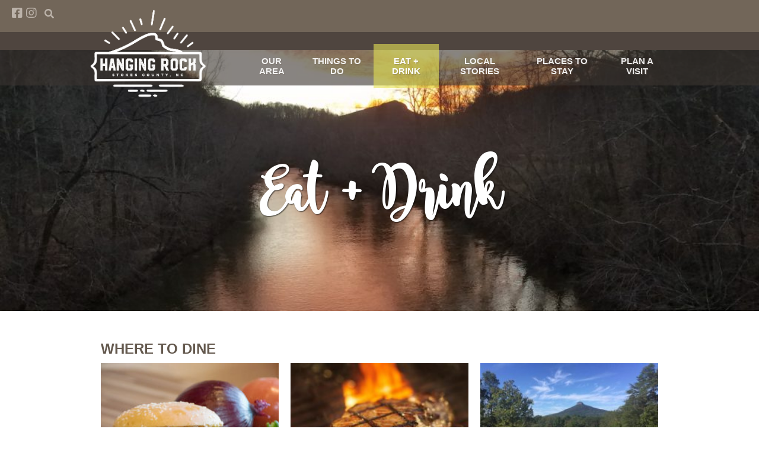

--- FILE ---
content_type: text/html; charset=UTF-8
request_url: https://hangingrock.com/eat-drink/
body_size: 10694
content:
<!doctype html>
<html lang="en-US">
  <head>
  <meta charset="utf-8">
  <meta http-equiv="x-ua-compatible" content="ie=edge">
<script type="text/javascript">
var gform;gform||(document.addEventListener("gform_main_scripts_loaded",function(){gform.scriptsLoaded=!0}),window.addEventListener("DOMContentLoaded",function(){gform.domLoaded=!0}),gform={domLoaded:!1,scriptsLoaded:!1,initializeOnLoaded:function(o){gform.domLoaded&&gform.scriptsLoaded?o():!gform.domLoaded&&gform.scriptsLoaded?window.addEventListener("DOMContentLoaded",o):document.addEventListener("gform_main_scripts_loaded",o)},hooks:{action:{},filter:{}},addAction:function(o,n,r,t){gform.addHook("action",o,n,r,t)},addFilter:function(o,n,r,t){gform.addHook("filter",o,n,r,t)},doAction:function(o){gform.doHook("action",o,arguments)},applyFilters:function(o){return gform.doHook("filter",o,arguments)},removeAction:function(o,n){gform.removeHook("action",o,n)},removeFilter:function(o,n,r){gform.removeHook("filter",o,n,r)},addHook:function(o,n,r,t,i){null==gform.hooks[o][n]&&(gform.hooks[o][n]=[]);var e=gform.hooks[o][n];null==i&&(i=n+"_"+e.length),gform.hooks[o][n].push({tag:i,callable:r,priority:t=null==t?10:t})},doHook:function(n,o,r){var t;if(r=Array.prototype.slice.call(r,1),null!=gform.hooks[n][o]&&((o=gform.hooks[n][o]).sort(function(o,n){return o.priority-n.priority}),o.forEach(function(o){"function"!=typeof(t=o.callable)&&(t=window[t]),"action"==n?t.apply(null,r):r[0]=t.apply(null,r)})),"filter"==n)return r[0]},removeHook:function(o,n,t,i){var r;null!=gform.hooks[o][n]&&(r=(r=gform.hooks[o][n]).filter(function(o,n,r){return!!(null!=i&&i!=o.tag||null!=t&&t!=o.priority)}),gform.hooks[o][n]=r)}});
</script>

  <meta name="viewport" content="width=device-width, initial-scale=1, shrink-to-fit=no">
  <title>Eat + Drink - Stokes Rocks</title>
<meta name='robots' content='max-image-preview:large' />

<!-- This site is optimized with the Yoast SEO plugin v12.1 - https://yoast.com/wordpress/plugins/seo/ -->
<link rel="canonical" href="https://hangingrock.com/eat-drink/" />
<meta property="og:locale" content="en_US" />
<meta property="og:type" content="article" />
<meta property="og:title" content="Eat + Drink - Stokes Rocks" />
<meta property="og:url" content="https://hangingrock.com/eat-drink/" />
<meta property="og:site_name" content="Stokes Rocks" />
<meta name="twitter:card" content="summary_large_image" />
<meta name="twitter:title" content="Eat + Drink - Stokes Rocks" />
<script type='application/ld+json' class='yoast-schema-graph yoast-schema-graph--main'>{"@context":"https://schema.org","@graph":[{"@type":"WebSite","@id":"https://hangingrock.com/#website","url":"https://hangingrock.com/","name":"Stokes Rocks","potentialAction":{"@type":"SearchAction","target":"https://hangingrock.com/?s={search_term_string}","query-input":"required name=search_term_string"}},{"@type":"WebPage","@id":"https://hangingrock.com/eat-drink/#webpage","url":"https://hangingrock.com/eat-drink/","inLanguage":"en-US","name":"Eat + Drink - Stokes Rocks","isPartOf":{"@id":"https://hangingrock.com/#website"},"datePublished":"2020-07-29T21:24:48+00:00","dateModified":"2020-07-29T22:18:23+00:00"}]}</script>
<!-- / Yoast SEO plugin. -->

<script type="text/javascript">
window._wpemojiSettings = {"baseUrl":"https:\/\/s.w.org\/images\/core\/emoji\/14.0.0\/72x72\/","ext":".png","svgUrl":"https:\/\/s.w.org\/images\/core\/emoji\/14.0.0\/svg\/","svgExt":".svg","source":{"concatemoji":"https:\/\/hangingrock.com\/wp-includes\/js\/wp-emoji-release.min.js?ver=6.1.1"}};
/*! This file is auto-generated */
!function(e,a,t){var n,r,o,i=a.createElement("canvas"),p=i.getContext&&i.getContext("2d");function s(e,t){var a=String.fromCharCode,e=(p.clearRect(0,0,i.width,i.height),p.fillText(a.apply(this,e),0,0),i.toDataURL());return p.clearRect(0,0,i.width,i.height),p.fillText(a.apply(this,t),0,0),e===i.toDataURL()}function c(e){var t=a.createElement("script");t.src=e,t.defer=t.type="text/javascript",a.getElementsByTagName("head")[0].appendChild(t)}for(o=Array("flag","emoji"),t.supports={everything:!0,everythingExceptFlag:!0},r=0;r<o.length;r++)t.supports[o[r]]=function(e){if(p&&p.fillText)switch(p.textBaseline="top",p.font="600 32px Arial",e){case"flag":return s([127987,65039,8205,9895,65039],[127987,65039,8203,9895,65039])?!1:!s([55356,56826,55356,56819],[55356,56826,8203,55356,56819])&&!s([55356,57332,56128,56423,56128,56418,56128,56421,56128,56430,56128,56423,56128,56447],[55356,57332,8203,56128,56423,8203,56128,56418,8203,56128,56421,8203,56128,56430,8203,56128,56423,8203,56128,56447]);case"emoji":return!s([129777,127995,8205,129778,127999],[129777,127995,8203,129778,127999])}return!1}(o[r]),t.supports.everything=t.supports.everything&&t.supports[o[r]],"flag"!==o[r]&&(t.supports.everythingExceptFlag=t.supports.everythingExceptFlag&&t.supports[o[r]]);t.supports.everythingExceptFlag=t.supports.everythingExceptFlag&&!t.supports.flag,t.DOMReady=!1,t.readyCallback=function(){t.DOMReady=!0},t.supports.everything||(n=function(){t.readyCallback()},a.addEventListener?(a.addEventListener("DOMContentLoaded",n,!1),e.addEventListener("load",n,!1)):(e.attachEvent("onload",n),a.attachEvent("onreadystatechange",function(){"complete"===a.readyState&&t.readyCallback()})),(e=t.source||{}).concatemoji?c(e.concatemoji):e.wpemoji&&e.twemoji&&(c(e.twemoji),c(e.wpemoji)))}(window,document,window._wpemojiSettings);
</script>
<style type="text/css">
img.wp-smiley,
img.emoji {
	display: inline !important;
	border: none !important;
	box-shadow: none !important;
	height: 1em !important;
	width: 1em !important;
	margin: 0 0.07em !important;
	vertical-align: -0.1em !important;
	background: none !important;
	padding: 0 !important;
}
</style>
	<link rel='stylesheet' id='wp-block-library-css' href='https://hangingrock.com/wp-includes/css/dist/block-library/style.min.css?ver=6.1.1' type='text/css' media='all' />
<link rel='stylesheet' id='classic-theme-styles-css' href='https://hangingrock.com/wp-includes/css/classic-themes.min.css?ver=1' type='text/css' media='all' />
<style id='global-styles-inline-css' type='text/css'>
body{--wp--preset--color--black: #000000;--wp--preset--color--cyan-bluish-gray: #abb8c3;--wp--preset--color--white: #ffffff;--wp--preset--color--pale-pink: #f78da7;--wp--preset--color--vivid-red: #cf2e2e;--wp--preset--color--luminous-vivid-orange: #ff6900;--wp--preset--color--luminous-vivid-amber: #fcb900;--wp--preset--color--light-green-cyan: #7bdcb5;--wp--preset--color--vivid-green-cyan: #00d084;--wp--preset--color--pale-cyan-blue: #8ed1fc;--wp--preset--color--vivid-cyan-blue: #0693e3;--wp--preset--color--vivid-purple: #9b51e0;--wp--preset--gradient--vivid-cyan-blue-to-vivid-purple: linear-gradient(135deg,rgba(6,147,227,1) 0%,rgb(155,81,224) 100%);--wp--preset--gradient--light-green-cyan-to-vivid-green-cyan: linear-gradient(135deg,rgb(122,220,180) 0%,rgb(0,208,130) 100%);--wp--preset--gradient--luminous-vivid-amber-to-luminous-vivid-orange: linear-gradient(135deg,rgba(252,185,0,1) 0%,rgba(255,105,0,1) 100%);--wp--preset--gradient--luminous-vivid-orange-to-vivid-red: linear-gradient(135deg,rgba(255,105,0,1) 0%,rgb(207,46,46) 100%);--wp--preset--gradient--very-light-gray-to-cyan-bluish-gray: linear-gradient(135deg,rgb(238,238,238) 0%,rgb(169,184,195) 100%);--wp--preset--gradient--cool-to-warm-spectrum: linear-gradient(135deg,rgb(74,234,220) 0%,rgb(151,120,209) 20%,rgb(207,42,186) 40%,rgb(238,44,130) 60%,rgb(251,105,98) 80%,rgb(254,248,76) 100%);--wp--preset--gradient--blush-light-purple: linear-gradient(135deg,rgb(255,206,236) 0%,rgb(152,150,240) 100%);--wp--preset--gradient--blush-bordeaux: linear-gradient(135deg,rgb(254,205,165) 0%,rgb(254,45,45) 50%,rgb(107,0,62) 100%);--wp--preset--gradient--luminous-dusk: linear-gradient(135deg,rgb(255,203,112) 0%,rgb(199,81,192) 50%,rgb(65,88,208) 100%);--wp--preset--gradient--pale-ocean: linear-gradient(135deg,rgb(255,245,203) 0%,rgb(182,227,212) 50%,rgb(51,167,181) 100%);--wp--preset--gradient--electric-grass: linear-gradient(135deg,rgb(202,248,128) 0%,rgb(113,206,126) 100%);--wp--preset--gradient--midnight: linear-gradient(135deg,rgb(2,3,129) 0%,rgb(40,116,252) 100%);--wp--preset--duotone--dark-grayscale: url('#wp-duotone-dark-grayscale');--wp--preset--duotone--grayscale: url('#wp-duotone-grayscale');--wp--preset--duotone--purple-yellow: url('#wp-duotone-purple-yellow');--wp--preset--duotone--blue-red: url('#wp-duotone-blue-red');--wp--preset--duotone--midnight: url('#wp-duotone-midnight');--wp--preset--duotone--magenta-yellow: url('#wp-duotone-magenta-yellow');--wp--preset--duotone--purple-green: url('#wp-duotone-purple-green');--wp--preset--duotone--blue-orange: url('#wp-duotone-blue-orange');--wp--preset--font-size--small: 13px;--wp--preset--font-size--medium: 20px;--wp--preset--font-size--large: 36px;--wp--preset--font-size--x-large: 42px;--wp--preset--spacing--20: 0.44rem;--wp--preset--spacing--30: 0.67rem;--wp--preset--spacing--40: 1rem;--wp--preset--spacing--50: 1.5rem;--wp--preset--spacing--60: 2.25rem;--wp--preset--spacing--70: 3.38rem;--wp--preset--spacing--80: 5.06rem;}:where(.is-layout-flex){gap: 0.5em;}body .is-layout-flow > .alignleft{float: left;margin-inline-start: 0;margin-inline-end: 2em;}body .is-layout-flow > .alignright{float: right;margin-inline-start: 2em;margin-inline-end: 0;}body .is-layout-flow > .aligncenter{margin-left: auto !important;margin-right: auto !important;}body .is-layout-constrained > .alignleft{float: left;margin-inline-start: 0;margin-inline-end: 2em;}body .is-layout-constrained > .alignright{float: right;margin-inline-start: 2em;margin-inline-end: 0;}body .is-layout-constrained > .aligncenter{margin-left: auto !important;margin-right: auto !important;}body .is-layout-constrained > :where(:not(.alignleft):not(.alignright):not(.alignfull)){max-width: var(--wp--style--global--content-size);margin-left: auto !important;margin-right: auto !important;}body .is-layout-constrained > .alignwide{max-width: var(--wp--style--global--wide-size);}body .is-layout-flex{display: flex;}body .is-layout-flex{flex-wrap: wrap;align-items: center;}body .is-layout-flex > *{margin: 0;}:where(.wp-block-columns.is-layout-flex){gap: 2em;}.has-black-color{color: var(--wp--preset--color--black) !important;}.has-cyan-bluish-gray-color{color: var(--wp--preset--color--cyan-bluish-gray) !important;}.has-white-color{color: var(--wp--preset--color--white) !important;}.has-pale-pink-color{color: var(--wp--preset--color--pale-pink) !important;}.has-vivid-red-color{color: var(--wp--preset--color--vivid-red) !important;}.has-luminous-vivid-orange-color{color: var(--wp--preset--color--luminous-vivid-orange) !important;}.has-luminous-vivid-amber-color{color: var(--wp--preset--color--luminous-vivid-amber) !important;}.has-light-green-cyan-color{color: var(--wp--preset--color--light-green-cyan) !important;}.has-vivid-green-cyan-color{color: var(--wp--preset--color--vivid-green-cyan) !important;}.has-pale-cyan-blue-color{color: var(--wp--preset--color--pale-cyan-blue) !important;}.has-vivid-cyan-blue-color{color: var(--wp--preset--color--vivid-cyan-blue) !important;}.has-vivid-purple-color{color: var(--wp--preset--color--vivid-purple) !important;}.has-black-background-color{background-color: var(--wp--preset--color--black) !important;}.has-cyan-bluish-gray-background-color{background-color: var(--wp--preset--color--cyan-bluish-gray) !important;}.has-white-background-color{background-color: var(--wp--preset--color--white) !important;}.has-pale-pink-background-color{background-color: var(--wp--preset--color--pale-pink) !important;}.has-vivid-red-background-color{background-color: var(--wp--preset--color--vivid-red) !important;}.has-luminous-vivid-orange-background-color{background-color: var(--wp--preset--color--luminous-vivid-orange) !important;}.has-luminous-vivid-amber-background-color{background-color: var(--wp--preset--color--luminous-vivid-amber) !important;}.has-light-green-cyan-background-color{background-color: var(--wp--preset--color--light-green-cyan) !important;}.has-vivid-green-cyan-background-color{background-color: var(--wp--preset--color--vivid-green-cyan) !important;}.has-pale-cyan-blue-background-color{background-color: var(--wp--preset--color--pale-cyan-blue) !important;}.has-vivid-cyan-blue-background-color{background-color: var(--wp--preset--color--vivid-cyan-blue) !important;}.has-vivid-purple-background-color{background-color: var(--wp--preset--color--vivid-purple) !important;}.has-black-border-color{border-color: var(--wp--preset--color--black) !important;}.has-cyan-bluish-gray-border-color{border-color: var(--wp--preset--color--cyan-bluish-gray) !important;}.has-white-border-color{border-color: var(--wp--preset--color--white) !important;}.has-pale-pink-border-color{border-color: var(--wp--preset--color--pale-pink) !important;}.has-vivid-red-border-color{border-color: var(--wp--preset--color--vivid-red) !important;}.has-luminous-vivid-orange-border-color{border-color: var(--wp--preset--color--luminous-vivid-orange) !important;}.has-luminous-vivid-amber-border-color{border-color: var(--wp--preset--color--luminous-vivid-amber) !important;}.has-light-green-cyan-border-color{border-color: var(--wp--preset--color--light-green-cyan) !important;}.has-vivid-green-cyan-border-color{border-color: var(--wp--preset--color--vivid-green-cyan) !important;}.has-pale-cyan-blue-border-color{border-color: var(--wp--preset--color--pale-cyan-blue) !important;}.has-vivid-cyan-blue-border-color{border-color: var(--wp--preset--color--vivid-cyan-blue) !important;}.has-vivid-purple-border-color{border-color: var(--wp--preset--color--vivid-purple) !important;}.has-vivid-cyan-blue-to-vivid-purple-gradient-background{background: var(--wp--preset--gradient--vivid-cyan-blue-to-vivid-purple) !important;}.has-light-green-cyan-to-vivid-green-cyan-gradient-background{background: var(--wp--preset--gradient--light-green-cyan-to-vivid-green-cyan) !important;}.has-luminous-vivid-amber-to-luminous-vivid-orange-gradient-background{background: var(--wp--preset--gradient--luminous-vivid-amber-to-luminous-vivid-orange) !important;}.has-luminous-vivid-orange-to-vivid-red-gradient-background{background: var(--wp--preset--gradient--luminous-vivid-orange-to-vivid-red) !important;}.has-very-light-gray-to-cyan-bluish-gray-gradient-background{background: var(--wp--preset--gradient--very-light-gray-to-cyan-bluish-gray) !important;}.has-cool-to-warm-spectrum-gradient-background{background: var(--wp--preset--gradient--cool-to-warm-spectrum) !important;}.has-blush-light-purple-gradient-background{background: var(--wp--preset--gradient--blush-light-purple) !important;}.has-blush-bordeaux-gradient-background{background: var(--wp--preset--gradient--blush-bordeaux) !important;}.has-luminous-dusk-gradient-background{background: var(--wp--preset--gradient--luminous-dusk) !important;}.has-pale-ocean-gradient-background{background: var(--wp--preset--gradient--pale-ocean) !important;}.has-electric-grass-gradient-background{background: var(--wp--preset--gradient--electric-grass) !important;}.has-midnight-gradient-background{background: var(--wp--preset--gradient--midnight) !important;}.has-small-font-size{font-size: var(--wp--preset--font-size--small) !important;}.has-medium-font-size{font-size: var(--wp--preset--font-size--medium) !important;}.has-large-font-size{font-size: var(--wp--preset--font-size--large) !important;}.has-x-large-font-size{font-size: var(--wp--preset--font-size--x-large) !important;}
.wp-block-navigation a:where(:not(.wp-element-button)){color: inherit;}
:where(.wp-block-columns.is-layout-flex){gap: 2em;}
.wp-block-pullquote{font-size: 1.5em;line-height: 1.6;}
</style>
<link rel='stylesheet' id='sage/main.css-css' href='https://hangingrock.com/wp-content/themes/stokesrocks/dist/styles/main_45ab5d4eb.css' type='text/css' media='all' />
<script type='text/javascript' src='https://hangingrock.com/wp-includes/js/jquery/jquery.min.js?ver=3.6.1' id='jquery-core-js'></script>
<script type='text/javascript' src='https://hangingrock.com/wp-includes/js/jquery/jquery-migrate.min.js?ver=3.3.2' id='jquery-migrate-js'></script>
<link rel="https://api.w.org/" href="https://hangingrock.com/wp-json/" /><link rel="alternate" type="application/json" href="https://hangingrock.com/wp-json/wp/v2/pages/580" /><link rel="EditURI" type="application/rsd+xml" title="RSD" href="https://hangingrock.com/xmlrpc.php?rsd" />
<link rel="wlwmanifest" type="application/wlwmanifest+xml" href="https://hangingrock.com/wp-includes/wlwmanifest.xml" />
<meta name="generator" content="WordPress 6.1.1" />
<link rel='shortlink' href='https://hangingrock.com/?p=580' />
<link rel="alternate" type="application/json+oembed" href="https://hangingrock.com/wp-json/oembed/1.0/embed?url=https%3A%2F%2Fhangingrock.com%2Feat-drink%2F" />
<link rel="alternate" type="text/xml+oembed" href="https://hangingrock.com/wp-json/oembed/1.0/embed?url=https%3A%2F%2Fhangingrock.com%2Feat-drink%2F&#038;format=xml" />
<link rel="icon" href="https://hangingrock.com/wp-content/uploads/2020/02/cropped-stokes-favicon-32x32.png" sizes="32x32" />
<link rel="icon" href="https://hangingrock.com/wp-content/uploads/2020/02/cropped-stokes-favicon-192x192.png" sizes="192x192" />
<link rel="apple-touch-icon" href="https://hangingrock.com/wp-content/uploads/2020/02/cropped-stokes-favicon-180x180.png" />
<meta name="msapplication-TileImage" content="https://hangingrock.com/wp-content/uploads/2020/02/cropped-stokes-favicon-270x270.png" />
		<style type="text/css" id="wp-custom-css">
			.shrink-me {
	transform: scale(.6);
transform-origin: left;
}
.hide-label .gform-field-label {
	display: none;
}		</style>
		  
  
  <!--<script>
    (function(i,s,o,g,r,a,m){i['GoogleAnalyticsObject']=r;i[r]=i[r]||function(){
    (i[r].q=i[r].q||[]).push(arguments)},i[r].l=1*new Date();a=s.createElement(o),
    m=s.getElementsByTagName(o)[0];a.async=1;a.src=g;m.parentNode.insertBefore(a,m)
    })(window,document,'script','//www.google-analytics.com/analytics.js','ga');

    ga('create', 'UA-22532777-18', 'hangingrock.com');
    ga('require', 'displayfeatures');
    ga('send', 'pageview');
  </script>-->
  <script async src="https://www.googletagmanager.com/gtag/js?id=UA-22532777-18"></script>
  <script>
    window.dataLayer = window.dataLayer || [];
    function gtag(){dataLayer.push(arguments);}
    gtag('js', new Date());
  
    gtag('config', 'UA-22532777-18');
  gtag('config', 'AW-588714803');
  </script>
</head>
  <body class="page-template-default page page-id-580 eat-drink app-data index-data singular-data page-data page-580-data page-eat-drink-data">
    

    <div class="alert-banner" style="display:none;">
      For the latest <strong>COVID-19</strong> travel information, please <a href="/covid-19-update">click here</a>.
    </div>
    <style>
      .alert-banner {
        background: #ff9300;
        color: #fff;
        padding: 12px 15px;
        width: 100%;
        text-align: center;
        border-bottom: 3px solid #D26900;
        text-shadow: 1px 1px #D26900;
      }
      .alert-banner a {
        color: #ffffff;
        font-weight: bold;
      }
      .alert-banner a:hover {
        text-decoration: underline;
      }
    </style>

    <div class="site-layout">
            <header class="site-top-bar">
  <div class="top-bar-social-icons">
    <a href="https://www.facebook.com/StokesCounty/" target="_blank"><i class="fab fa-facebook-square"></i></a>
    <a href="https://www.instagram.com/stokescounty/" target="_blank"><i class="fab fa-instagram"></i></a>
  </div>

  <div class="search">
    <i class="fas fa-search"></i>
  </div>
  
  <div class="mobile-menu-toggle">
    <i class="fas fa-bars"></i>
  </div>

</header>

<section class="site-header">

  

  <nav class="nav-mobile">
          <div class="menu-primary-left-container"><ul id="menu-primary-left" class="nav-items"><li id="menu-item-16" class="has-widget menu-item menu-item-type-custom menu-item-object-custom menu-item-has-children menu-item-16"><a href="#">Our Area</a>
<ul class="sub-menu">
	<li id="menu-item-437" class="menu-item menu-item-type-post_type menu-item-object-area menu-item-437"><a href="https://hangingrock.com/areas/hanging-rock/">Hanging Rock</a></li>
	<li id="menu-item-438" class="menu-item menu-item-type-post_type menu-item-object-area menu-item-438"><a href="https://hangingrock.com/areas/dan-river/">Dan River</a></li>
	<li id="menu-item-520" class="is-widget menu-item menu-item-type-gs_sim menu-item-object-gs_sim menu-item-520"><script type='text/javascript' src='https://darksky.net/widget/default-small/36.581918066396845,-79.38651671874999/us12/en.js?width=100%&height=70&title=Full Forecast&textColor=72665a&bgColor=transparent&transparency=true&skyColor=undefined&fontFamily=Default&customFont=&units=us'></script></li>
</ul>
</li>
<li id="menu-item-603" class="menu-item menu-item-type-custom menu-item-object-custom menu-item-has-children menu-item-603"><a href="#">Things to Do</a>
<ul class="sub-menu">
	<li id="menu-item-18" class="menu-item menu-item-type-post_type menu-item-object-page menu-item-18"><a href="https://hangingrock.com/things-to-do/">Full Directory</a></li>
	<li id="menu-item-17" class="menu-item menu-item-type-post_type menu-item-object-page menu-item-17"><a href="https://hangingrock.com/events/">Events</a></li>
</ul>
</li>
<li id="menu-item-602" class="menu-item menu-item-type-post_type menu-item-object-page current-menu-item page_item page-item-580 current_page_item menu-item-602"><a href="https://hangingrock.com/eat-drink/" aria-current="page">Eat + Drink</a></li>
</ul></div>
              <div class="menu-primary-right-container"><ul id="menu-primary-right" class="nav-items"><li id="menu-item-21" class="menu-item menu-item-type-post_type menu-item-object-page menu-item-21"><a href="https://hangingrock.com/local-stories/">Local Stories</a></li>
<li id="menu-item-20" class="menu-item menu-item-type-post_type menu-item-object-page menu-item-20"><a href="https://hangingrock.com/places-to-stay/">Places to Stay</a></li>
<li id="menu-item-19" class="menu-item menu-item-type-post_type menu-item-object-page menu-item-19"><a href="https://hangingrock.com/plan-a-visit/">Plan a Visit</a></li>
</ul></div>
      </nav>

  <nav class="primary-nav">
    <div class="container">
      
      
      <div class="brand">
        <a class="logo" href="https://hangingrock.com/">
          <img src="https://hangingrock.com/wp-content/themes/stokesrocks/dist/images/stokes-logo_ea3107f47.png">
        </a>  
        <h1>Mecklenburg County</h1>
      </div>

      <nav class="nav-bar nav-left">
                  <div class="menu-primary-left-container"><ul id="menu-primary-left-1" class="nav-items"><li class="has-widget menu-item menu-item-type-custom menu-item-object-custom menu-item-has-children menu-item-16"><a href="#">Our Area</a>
<ul class="sub-menu">
	<li class="menu-item menu-item-type-post_type menu-item-object-area menu-item-437"><a href="https://hangingrock.com/areas/hanging-rock/">Hanging Rock</a></li>
	<li class="menu-item menu-item-type-post_type menu-item-object-area menu-item-438"><a href="https://hangingrock.com/areas/dan-river/">Dan River</a></li>
	<li class="is-widget menu-item menu-item-type-gs_sim menu-item-object-gs_sim menu-item-520"><script type='text/javascript' src='https://darksky.net/widget/default-small/36.581918066396845,-79.38651671874999/us12/en.js?width=100%&height=70&title=Full Forecast&textColor=72665a&bgColor=transparent&transparency=true&skyColor=undefined&fontFamily=Default&customFont=&units=us'></script></li>
</ul>
</li>
<li class="menu-item menu-item-type-custom menu-item-object-custom menu-item-has-children menu-item-603"><a href="#">Things to Do</a>
<ul class="sub-menu">
	<li class="menu-item menu-item-type-post_type menu-item-object-page menu-item-18"><a href="https://hangingrock.com/things-to-do/">Full Directory</a></li>
	<li class="menu-item menu-item-type-post_type menu-item-object-page menu-item-17"><a href="https://hangingrock.com/events/">Events</a></li>
</ul>
</li>
<li class="menu-item menu-item-type-post_type menu-item-object-page current-menu-item page_item page-item-580 current_page_item menu-item-602"><a href="https://hangingrock.com/eat-drink/" aria-current="page">Eat + Drink</a></li>
</ul></div>
              </nav>

      <nav class="nav-bar nav-right">
                  <div class="menu-primary-right-container"><ul id="menu-primary-right-1" class="nav-items"><li class="menu-item menu-item-type-post_type menu-item-object-page menu-item-21"><a href="https://hangingrock.com/local-stories/">Local Stories</a></li>
<li class="menu-item menu-item-type-post_type menu-item-object-page menu-item-20"><a href="https://hangingrock.com/places-to-stay/">Places to Stay</a></li>
<li class="menu-item menu-item-type-post_type menu-item-object-page menu-item-19"><a href="https://hangingrock.com/plan-a-visit/">Plan a Visit</a></li>
</ul></div>
              </nav>
      
      


    </div>
  </nav>

  <section class="mast-content">
    
      <div class="page-masthead" style="background-image:url(https://hangingrock.com/wp-content/uploads/2019/09/Dan-River-Hanging-Rock-Sunset-1024x576.jpg);">
    <h2>Eat + Drink</h2>
  </div>

  </section>

</section>


      <main class="site-content" role="document">

              

  <h3 class="local-favorites-header">WHERE TO DINE</h3>
  <div class="local-favorites">
      
              <a class="local-favorite" href="#/venue/62212-dairi-o">

          <div class="image" style="background-image:url(https://hangingrock.com/wp-content/uploads/2020/07/1568899186_monsterburger2_n-300x200.jpg);">
            
            <div class="title">
              Dairi-o
            </div>
          </div>
          <div class="teaser">
            Grab a burger at this community landmark
          </div>

        </a>
              <a class="local-favorite" href="#/venue/62226-town-country-grille">

          <div class="image" style="background-image:url(https://hangingrock.com/wp-content/uploads/2020/07/1568894766_shutterstock_219229747_n-300x195.jpg);">
            
            <div class="title">
              Town & Country Grille
            </div>
          </div>
          <div class="teaser">
            A high quality dining experience
          </div>

        </a>
              <a class="local-favorite" href="#/venue/163392-pilot-mountain-vineyards-winery">

          <div class="image" style="background-image:url(https://hangingrock.com/wp-content/uploads/2020/07/1588977137_aadda21f-d09b-4fab-8983-087046b009e4.f10_n-300x225.jpg);">
            
            <div class="title">
              Pilot Mountain Vineyards & Winery
            </div>
          </div>
          <div class="teaser">
            This lovely backdrop is perfect for your special event
          </div>

        </a>
      
  </div>

  <div class="embed-wrapper" style="padding: 0;">
    
    <everwondr-directory api-key="0374d92a9c6108a7b56fccec9db9d06a"></everwondr-directory> 
    <!--<div class="ew-plan-your-visit"></div>
    <script type="text/javascript" src="//api.everwondr.com/plan-your-visit-frame-286d9add6ac08358747a11ee32c68ff8.js"></script>-->
    
  </div>



      </main>
            <footer class="site-footer">
  <div class="footer-left">
    <div class="footer-box centered">

      <p>Get Stokes Tourism information and events sent to your inbox</p>
      <div class = "footer-left-widget"><h3 style="display: none;">Subscribe</h3><script type='text/javascript' src='https://hangingrock.com/wp-includes/js/dist/vendor/regenerator-runtime.min.js?ver=0.13.9' id='regenerator-runtime-js'></script>
<script type='text/javascript' src='https://hangingrock.com/wp-includes/js/dist/vendor/wp-polyfill.min.js?ver=3.15.0' id='wp-polyfill-js'></script>
<script type='text/javascript' src='https://hangingrock.com/wp-includes/js/dist/dom-ready.min.js?ver=392bdd43726760d1f3ca' id='wp-dom-ready-js'></script>
<script type='text/javascript' src='https://hangingrock.com/wp-includes/js/dist/hooks.min.js?ver=4169d3cf8e8d95a3d6d5' id='wp-hooks-js'></script>
<script type='text/javascript' src='https://hangingrock.com/wp-includes/js/dist/i18n.min.js?ver=9e794f35a71bb98672ae' id='wp-i18n-js'></script>
<script type='text/javascript' id='wp-i18n-js-after'>
wp.i18n.setLocaleData( { 'text direction\u0004ltr': [ 'ltr' ] } );
</script>
<script type='text/javascript' src='https://hangingrock.com/wp-includes/js/dist/a11y.min.js?ver=ecce20f002eda4c19664' id='wp-a11y-js'></script>
<script type='text/javascript' defer='defer' src='https://hangingrock.com/wp-content/plugins/gravityforms/js/jquery.json.min.js?ver=2.7.17.1' id='gform_json-js'></script>
<script type='text/javascript' id='gform_gravityforms-js-extra'>
/* <![CDATA[ */
var gform_i18n = {"datepicker":{"days":{"monday":"Mo","tuesday":"Tu","wednesday":"We","thursday":"Th","friday":"Fr","saturday":"Sa","sunday":"Su"},"months":{"january":"January","february":"February","march":"March","april":"April","may":"May","june":"June","july":"July","august":"August","september":"September","october":"October","november":"November","december":"December"},"firstDay":1,"iconText":"Select date"}};
var gf_legacy_multi = [];
var gform_gravityforms = {"strings":{"invalid_file_extension":"This type of file is not allowed. Must be one of the following:","delete_file":"Delete this file","in_progress":"in progress","file_exceeds_limit":"File exceeds size limit","illegal_extension":"This type of file is not allowed.","max_reached":"Maximum number of files reached","unknown_error":"There was a problem while saving the file on the server","currently_uploading":"Please wait for the uploading to complete","cancel":"Cancel","cancel_upload":"Cancel this upload","cancelled":"Cancelled"},"vars":{"images_url":"https:\/\/hangingrock.com\/wp-content\/plugins\/gravityforms\/images"}};
var gf_global = {"gf_currency_config":{"name":"U.S. Dollar","symbol_left":"$","symbol_right":"","symbol_padding":"","thousand_separator":",","decimal_separator":".","decimals":2,"code":"USD"},"base_url":"https:\/\/hangingrock.com\/wp-content\/plugins\/gravityforms","number_formats":[],"spinnerUrl":"https:\/\/hangingrock.com\/wp-content\/plugins\/gravityforms\/images\/spinner.svg","version_hash":"c620ad30b99fe465b8815240c0f7277c","strings":{"newRowAdded":"New row added.","rowRemoved":"Row removed","formSaved":"The form has been saved.  The content contains the link to return and complete the form."}};
/* ]]> */
</script>
<script type='text/javascript' defer='defer' src='https://hangingrock.com/wp-content/plugins/gravityforms/js/gravityforms.min.js?ver=2.7.17.1' id='gform_gravityforms-js'></script>
<script type='text/javascript' defer='defer' src='https://www.google.com/recaptcha/api.js?hl=en&#038;ver=6.1.1#038;render=explicit' id='gform_recaptcha-js'></script>
<script type='text/javascript' defer='defer' src='https://hangingrock.com/wp-content/plugins/gravityforms/js/placeholders.jquery.min.js?ver=2.7.17.1' id='gform_placeholder-js'></script>
<script type="text/javascript"></script>
                <div class='gf_browser_chrome gform_wrapper gform_legacy_markup_wrapper gform-theme--no-framework' data-form-theme='legacy' data-form-index='0' id='gform_wrapper_1' ><div id='gf_1' class='gform_anchor' tabindex='-1'></div><form method='post' enctype='multipart/form-data' target='gform_ajax_frame_1' id='gform_1'  action='/eat-drink/#gf_1' data-formid='1' novalidate>
                        <div class='gform-body gform_body'><ul id='gform_fields_1' class='gform_fields top_label form_sublabel_below description_below'><li id="field_1_1"  class="gfield gfield--type-email field_sublabel_below gfield--no-description field_description_below hidden_label gfield_visibility_visible"  data-js-reload="field_1_1"><label class='gfield_label gform-field-label' for='input_1_1' >Email</label><div class='ginput_container ginput_container_email'>
                            <input name='input_1' id='input_1_1' type='email' value='' class='medium' tabindex='1'  placeholder='EMAIL'  aria-invalid="false"  />
                        </div></li><li id="field_1_2"  class="gfield gfield--type-captcha gfield--width-full shrink-me field_sublabel_below gfield--no-description field_description_below hidden_label gfield_visibility_visible"  data-js-reload="field_1_2"><label class='gfield_label gform-field-label' for='input_1_2' >CAPTCHA</label><div id='input_1_2' class='ginput_container ginput_recaptcha' data-sitekey='6LfVG_0pAAAAALjF3ASFDtUX_ddRQTR9BkUp_zpx'  data-theme='light' data-tabindex='-1' data-size='invisible' data-badge='inline'></div></li></ul></div>
        <div class='gform_footer top_label'> <button  type='submit' id='gform_submit_button_1' class='gform_button button' value='Submit' tabindex='2' onclick='if(window["gf_submitting_1"]){return false;}  if( !jQuery("#gform_1")[0].checkValidity || jQuery("#gform_1")[0].checkValidity()){window["gf_submitting_1"]=true;}  ' onkeypress='if( event.keyCode == 13 ){ if(window["gf_submitting_1"]){return false;} if( !jQuery("#gform_1")[0].checkValidity || jQuery("#gform_1")[0].checkValidity()){window["gf_submitting_1"]=true;}  jQuery("#gform_1").trigger("submit",[true]); }'><span></span><i class="fas fa-angle-double-right"></i></button> <input type='hidden' name='gform_ajax' value='form_id=1&amp;title=&amp;description=&amp;tabindex=1&amp;theme=data-form-theme=&#039;legacy&#039;' />
            <input type='hidden' class='gform_hidden' name='is_submit_1' value='1' />
            <input type='hidden' class='gform_hidden' name='gform_submit' value='1' />
            
            <input type='hidden' class='gform_hidden' name='gform_unique_id' value='' />
            <input type='hidden' class='gform_hidden' name='state_1' value='WyJbXSIsIjViNzk0NGM3NjlkM2NiZWQwZjhkODE1ZmRiOTVlMjAwIl0=' />
            <input type='hidden' class='gform_hidden' name='gform_target_page_number_1' id='gform_target_page_number_1' value='0' />
            <input type='hidden' class='gform_hidden' name='gform_source_page_number_1' id='gform_source_page_number_1' value='1' />
            <input type='hidden' name='gform_field_values' value='' />
            
        </div>
                        </form>
                        </div>
		                <iframe style='display:none;width:0px;height:0px;' src='about:blank' name='gform_ajax_frame_1' id='gform_ajax_frame_1' title='This iframe contains the logic required to handle Ajax powered Gravity Forms.'></iframe>
		                <script type="text/javascript">
gform.initializeOnLoaded( function() {gformInitSpinner( 1, 'https://hangingrock.com/wp-content/plugins/gravityforms/images/spinner.svg', true );jQuery('#gform_ajax_frame_1').on('load',function(){var contents = jQuery(this).contents().find('*').html();var is_postback = contents.indexOf('GF_AJAX_POSTBACK') >= 0;if(!is_postback){return;}var form_content = jQuery(this).contents().find('#gform_wrapper_1');var is_confirmation = jQuery(this).contents().find('#gform_confirmation_wrapper_1').length > 0;var is_redirect = contents.indexOf('gformRedirect(){') >= 0;var is_form = form_content.length > 0 && ! is_redirect && ! is_confirmation;var mt = parseInt(jQuery('html').css('margin-top'), 10) + parseInt(jQuery('body').css('margin-top'), 10) + 100;if(is_form){jQuery('#gform_wrapper_1').html(form_content.html());if(form_content.hasClass('gform_validation_error')){jQuery('#gform_wrapper_1').addClass('gform_validation_error');} else {jQuery('#gform_wrapper_1').removeClass('gform_validation_error');}setTimeout( function() { /* delay the scroll by 50 milliseconds to fix a bug in chrome */ jQuery(document).scrollTop(jQuery('#gform_wrapper_1').offset().top - mt); }, 50 );if(window['gformInitDatepicker']) {gformInitDatepicker();}if(window['gformInitPriceFields']) {gformInitPriceFields();}var current_page = jQuery('#gform_source_page_number_1').val();gformInitSpinner( 1, 'https://hangingrock.com/wp-content/plugins/gravityforms/images/spinner.svg', true );jQuery(document).trigger('gform_page_loaded', [1, current_page]);window['gf_submitting_1'] = false;}else if(!is_redirect){var confirmation_content = jQuery(this).contents().find('.GF_AJAX_POSTBACK').html();if(!confirmation_content){confirmation_content = contents;}setTimeout(function(){jQuery('#gform_wrapper_1').replaceWith(confirmation_content);jQuery(document).scrollTop(jQuery('#gf_1').offset().top - mt);jQuery(document).trigger('gform_confirmation_loaded', [1]);window['gf_submitting_1'] = false;wp.a11y.speak(jQuery('#gform_confirmation_message_1').text());}, 50);}else{jQuery('#gform_1').append(contents);if(window['gformRedirect']) {gformRedirect();}}jQuery(document).trigger('gform_post_render', [1, current_page]);gform.utils.trigger({ event: 'gform/postRender', native: false, data: { formId: 1, currentPage: current_page } });} );} );
</script>
</div>
    </div>
  </div>
  <div class="footer-right">
    <div class="footer-box mobile-app">

      <div class="vg--content">

        <div class="vg--content-title">
          <h4>GET OUR</h4>
          <h3>Local App</h3>
        </div>
        
        <div class="vg--button-group">
          <a class="vg--button" href="https://apps.apple.com/us/app/visit-hanging-rock-nc/id1032769969?ls=1" target="_blank">
            iOS <i class="fas fa-angle-double-right"></i>
          </a>
          <a class="vg--button" href="https://play.google.com/store/apps/details?id=com.visitapps.stokescountync" target="_blank">
            Android <i class="fas fa-angle-double-right"></i>
          </a>
        </div>
      </div>

    </div>
  </div>
</footer>
<footer class="site-info">

  <div class="copyright">
    <span>&copy; 2026 Stokes County Tourism</span>
    <address>
      1014 Main Street<br>
      Danbury, NC 27016<br>
      336.593.2496<br>
      <a href="mailto:info@hangingrock.com">info@hangingrock.com</a>
    </address>
  </div>

  <div class="footer-links">
          <div class="menu-footer-menu-container"><ul id="menu-footer-menu" class="footer-menu"><li id="menu-item-148" class="menu-item menu-item-type-post_type menu-item-object-page menu-item-148"><a href="https://hangingrock.com/legal/">Legal</a></li>
<li id="menu-item-150" class="menu-item menu-item-type-post_type menu-item-object-page menu-item-privacy-policy menu-item-150"><a href="https://hangingrock.com/privacy-policy/">Privacy Policy</a></li>
<li id="menu-item-149" class="menu-item menu-item-type-post_type menu-item-object-page menu-item-149"><a href="https://hangingrock.com/plan-a-visit/">Contact Us</a></li>
</ul></div>
      </div>

 

</footer>

<script src="https://tripriffic.com/e/ew-plugins.js"></script>

<notetoaster-plugin api-key="LKeGbqOo4zMQ8BjL"></notetoaster-plugin>
<script src="https://notetoaster.com/e/plugin.js" defer></script>    </div>


    <everwondr-planner api-key="IzMtxHfcVQ1jDugg4F8W"></everwondr-planner>

    <script src="https://tripriffic.com/assets/js/planner.js" defer></script>
     <script src="https://tripriffic.com/e/ew-plugins.js"></script>

    <script type='text/javascript' id='sage/main.js-js-extra'>
/* <![CDATA[ */
var ajax_object = {"ajaxurl":"https:\/\/hangingrock.com\/wp-admin\/admin-ajax.php"};
/* ]]> */
</script>
<script type='text/javascript' src='https://hangingrock.com/wp-content/themes/stokesrocks/dist/scripts/main_45ab5d4eb.js' id='sage/main.js-js'></script>
<script type='text/javascript' defer='defer' src='https://hangingrock.com/wp-content/plugins/gravityforms/assets/js/dist/utils.min.js?ver=59d951b75d934ae23e0ea7f9776264aa' id='gform_gravityforms_utils-js'></script>
<script type='text/javascript' defer='defer' src='https://hangingrock.com/wp-content/plugins/gravityforms/assets/js/dist/vendor-theme.min.js?ver=4ef53fe41c14a48b294541d9fc37387e' id='gform_gravityforms_theme_vendors-js'></script>
<script type='text/javascript' id='gform_gravityforms_theme-js-extra'>
/* <![CDATA[ */
var gform_theme_config = {"common":{"form":{"honeypot":{"version_hash":"c620ad30b99fe465b8815240c0f7277c"}}},"hmr_dev":"","public_path":"https:\/\/hangingrock.com\/wp-content\/plugins\/gravityforms\/assets\/js\/dist\/"};
/* ]]> */
</script>
<script type='text/javascript' defer='defer' src='https://hangingrock.com/wp-content/plugins/gravityforms/assets/js/dist/scripts-theme.min.js?ver=f4d12a887a23a8c5755fd2b956bc8fcf' id='gform_gravityforms_theme-js'></script>
<script type="text/javascript">
gform.initializeOnLoaded( function() { jQuery(document).on('gform_post_render', function(event, formId, currentPage){if(formId == 1) {if(typeof Placeholders != 'undefined'){
                        Placeholders.enable();
                    }} } );jQuery(document).on('gform_post_conditional_logic', function(event, formId, fields, isInit){} ) } );
</script>
<script type="text/javascript">
gform.initializeOnLoaded( function() {jQuery(document).trigger('gform_post_render', [1, 1]);gform.utils.trigger({ event: 'gform/postRender', native: false, data: { formId: 1, currentPage: 1 } });} );
</script>
  </body>
</html>


--- FILE ---
content_type: text/html; charset=UTF-8
request_url: https://tripriffic.com/e/ew-plugins.js
body_size: 1626
content:


var ref = document.getElementsByTagName( 'script' )[ 0 ];
    var script = document.createElement( 'script' );
    script.src = 'https://tripriffic.com/assets/js/plugins.js?id=35dabe5dc138fa035deb';
    ref.parentNode.insertBefore( script, ref );



--- FILE ---
content_type: text/html; charset=UTF-8
request_url: https://api.everwondr.com/ajax/get_api/0374d92a9c6108a7b56fccec9db9d06a
body_size: 1078
content:
{"result":{"api_key":"0374d92a9c6108a7b56fccec9db9d06a","id":"1518","data_type":"plan_your_visit","object_id":"0","lat":"36.4137385","lng":"-80.21457179999999","radius":"18","state":"NC","expand_to_state":"0","exclude_venues":"0","exclude_category":"0","filter_by_user":"0","feed_type":"automatic","feed_title":"Stokes Rocks: Eat + Drink","api_city":"danbury","last_pull":"0000-00-00 00:00:00","include_venues":"0","include_categories":"1","event_start_date":"","event_end_date":"","zip_codes":"27009, 27016, 27019, 27021, 27022, 27025, 27042, 27043, 27046, 27050, 27052, 27053","asset_data":"","geographic_filtering_type":"0","in_use":"0","venue_mode":"0","lock_included_venues":"1","include_events":"0","cost":"0","start_date":null,"end_date":null,"limit":"0","venue_feed_type":"automatic","ad_block":"0","hide_featured":"0","api_sort_by":"-1","date_listing":"list-by-month","max_packages":"20","search_bar":"top","layout":"grid","show_community":"1","show_education":null,"show_business":null,"pagination":"0"}}

--- FILE ---
content_type: text/html; charset=utf-8
request_url: https://www.google.com/recaptcha/api2/anchor?ar=1&k=6LfVG_0pAAAAALjF3ASFDtUX_ddRQTR9BkUp_zpx&co=aHR0cHM6Ly9oYW5naW5ncm9jay5jb206NDQz&hl=en&v=N67nZn4AqZkNcbeMu4prBgzg&theme=light&size=invisible&badge=inline&anchor-ms=20000&execute-ms=30000&cb=ysgpp086j4ck
body_size: 48560
content:
<!DOCTYPE HTML><html dir="ltr" lang="en"><head><meta http-equiv="Content-Type" content="text/html; charset=UTF-8">
<meta http-equiv="X-UA-Compatible" content="IE=edge">
<title>reCAPTCHA</title>
<style type="text/css">
/* cyrillic-ext */
@font-face {
  font-family: 'Roboto';
  font-style: normal;
  font-weight: 400;
  font-stretch: 100%;
  src: url(//fonts.gstatic.com/s/roboto/v48/KFO7CnqEu92Fr1ME7kSn66aGLdTylUAMa3GUBHMdazTgWw.woff2) format('woff2');
  unicode-range: U+0460-052F, U+1C80-1C8A, U+20B4, U+2DE0-2DFF, U+A640-A69F, U+FE2E-FE2F;
}
/* cyrillic */
@font-face {
  font-family: 'Roboto';
  font-style: normal;
  font-weight: 400;
  font-stretch: 100%;
  src: url(//fonts.gstatic.com/s/roboto/v48/KFO7CnqEu92Fr1ME7kSn66aGLdTylUAMa3iUBHMdazTgWw.woff2) format('woff2');
  unicode-range: U+0301, U+0400-045F, U+0490-0491, U+04B0-04B1, U+2116;
}
/* greek-ext */
@font-face {
  font-family: 'Roboto';
  font-style: normal;
  font-weight: 400;
  font-stretch: 100%;
  src: url(//fonts.gstatic.com/s/roboto/v48/KFO7CnqEu92Fr1ME7kSn66aGLdTylUAMa3CUBHMdazTgWw.woff2) format('woff2');
  unicode-range: U+1F00-1FFF;
}
/* greek */
@font-face {
  font-family: 'Roboto';
  font-style: normal;
  font-weight: 400;
  font-stretch: 100%;
  src: url(//fonts.gstatic.com/s/roboto/v48/KFO7CnqEu92Fr1ME7kSn66aGLdTylUAMa3-UBHMdazTgWw.woff2) format('woff2');
  unicode-range: U+0370-0377, U+037A-037F, U+0384-038A, U+038C, U+038E-03A1, U+03A3-03FF;
}
/* math */
@font-face {
  font-family: 'Roboto';
  font-style: normal;
  font-weight: 400;
  font-stretch: 100%;
  src: url(//fonts.gstatic.com/s/roboto/v48/KFO7CnqEu92Fr1ME7kSn66aGLdTylUAMawCUBHMdazTgWw.woff2) format('woff2');
  unicode-range: U+0302-0303, U+0305, U+0307-0308, U+0310, U+0312, U+0315, U+031A, U+0326-0327, U+032C, U+032F-0330, U+0332-0333, U+0338, U+033A, U+0346, U+034D, U+0391-03A1, U+03A3-03A9, U+03B1-03C9, U+03D1, U+03D5-03D6, U+03F0-03F1, U+03F4-03F5, U+2016-2017, U+2034-2038, U+203C, U+2040, U+2043, U+2047, U+2050, U+2057, U+205F, U+2070-2071, U+2074-208E, U+2090-209C, U+20D0-20DC, U+20E1, U+20E5-20EF, U+2100-2112, U+2114-2115, U+2117-2121, U+2123-214F, U+2190, U+2192, U+2194-21AE, U+21B0-21E5, U+21F1-21F2, U+21F4-2211, U+2213-2214, U+2216-22FF, U+2308-230B, U+2310, U+2319, U+231C-2321, U+2336-237A, U+237C, U+2395, U+239B-23B7, U+23D0, U+23DC-23E1, U+2474-2475, U+25AF, U+25B3, U+25B7, U+25BD, U+25C1, U+25CA, U+25CC, U+25FB, U+266D-266F, U+27C0-27FF, U+2900-2AFF, U+2B0E-2B11, U+2B30-2B4C, U+2BFE, U+3030, U+FF5B, U+FF5D, U+1D400-1D7FF, U+1EE00-1EEFF;
}
/* symbols */
@font-face {
  font-family: 'Roboto';
  font-style: normal;
  font-weight: 400;
  font-stretch: 100%;
  src: url(//fonts.gstatic.com/s/roboto/v48/KFO7CnqEu92Fr1ME7kSn66aGLdTylUAMaxKUBHMdazTgWw.woff2) format('woff2');
  unicode-range: U+0001-000C, U+000E-001F, U+007F-009F, U+20DD-20E0, U+20E2-20E4, U+2150-218F, U+2190, U+2192, U+2194-2199, U+21AF, U+21E6-21F0, U+21F3, U+2218-2219, U+2299, U+22C4-22C6, U+2300-243F, U+2440-244A, U+2460-24FF, U+25A0-27BF, U+2800-28FF, U+2921-2922, U+2981, U+29BF, U+29EB, U+2B00-2BFF, U+4DC0-4DFF, U+FFF9-FFFB, U+10140-1018E, U+10190-1019C, U+101A0, U+101D0-101FD, U+102E0-102FB, U+10E60-10E7E, U+1D2C0-1D2D3, U+1D2E0-1D37F, U+1F000-1F0FF, U+1F100-1F1AD, U+1F1E6-1F1FF, U+1F30D-1F30F, U+1F315, U+1F31C, U+1F31E, U+1F320-1F32C, U+1F336, U+1F378, U+1F37D, U+1F382, U+1F393-1F39F, U+1F3A7-1F3A8, U+1F3AC-1F3AF, U+1F3C2, U+1F3C4-1F3C6, U+1F3CA-1F3CE, U+1F3D4-1F3E0, U+1F3ED, U+1F3F1-1F3F3, U+1F3F5-1F3F7, U+1F408, U+1F415, U+1F41F, U+1F426, U+1F43F, U+1F441-1F442, U+1F444, U+1F446-1F449, U+1F44C-1F44E, U+1F453, U+1F46A, U+1F47D, U+1F4A3, U+1F4B0, U+1F4B3, U+1F4B9, U+1F4BB, U+1F4BF, U+1F4C8-1F4CB, U+1F4D6, U+1F4DA, U+1F4DF, U+1F4E3-1F4E6, U+1F4EA-1F4ED, U+1F4F7, U+1F4F9-1F4FB, U+1F4FD-1F4FE, U+1F503, U+1F507-1F50B, U+1F50D, U+1F512-1F513, U+1F53E-1F54A, U+1F54F-1F5FA, U+1F610, U+1F650-1F67F, U+1F687, U+1F68D, U+1F691, U+1F694, U+1F698, U+1F6AD, U+1F6B2, U+1F6B9-1F6BA, U+1F6BC, U+1F6C6-1F6CF, U+1F6D3-1F6D7, U+1F6E0-1F6EA, U+1F6F0-1F6F3, U+1F6F7-1F6FC, U+1F700-1F7FF, U+1F800-1F80B, U+1F810-1F847, U+1F850-1F859, U+1F860-1F887, U+1F890-1F8AD, U+1F8B0-1F8BB, U+1F8C0-1F8C1, U+1F900-1F90B, U+1F93B, U+1F946, U+1F984, U+1F996, U+1F9E9, U+1FA00-1FA6F, U+1FA70-1FA7C, U+1FA80-1FA89, U+1FA8F-1FAC6, U+1FACE-1FADC, U+1FADF-1FAE9, U+1FAF0-1FAF8, U+1FB00-1FBFF;
}
/* vietnamese */
@font-face {
  font-family: 'Roboto';
  font-style: normal;
  font-weight: 400;
  font-stretch: 100%;
  src: url(//fonts.gstatic.com/s/roboto/v48/KFO7CnqEu92Fr1ME7kSn66aGLdTylUAMa3OUBHMdazTgWw.woff2) format('woff2');
  unicode-range: U+0102-0103, U+0110-0111, U+0128-0129, U+0168-0169, U+01A0-01A1, U+01AF-01B0, U+0300-0301, U+0303-0304, U+0308-0309, U+0323, U+0329, U+1EA0-1EF9, U+20AB;
}
/* latin-ext */
@font-face {
  font-family: 'Roboto';
  font-style: normal;
  font-weight: 400;
  font-stretch: 100%;
  src: url(//fonts.gstatic.com/s/roboto/v48/KFO7CnqEu92Fr1ME7kSn66aGLdTylUAMa3KUBHMdazTgWw.woff2) format('woff2');
  unicode-range: U+0100-02BA, U+02BD-02C5, U+02C7-02CC, U+02CE-02D7, U+02DD-02FF, U+0304, U+0308, U+0329, U+1D00-1DBF, U+1E00-1E9F, U+1EF2-1EFF, U+2020, U+20A0-20AB, U+20AD-20C0, U+2113, U+2C60-2C7F, U+A720-A7FF;
}
/* latin */
@font-face {
  font-family: 'Roboto';
  font-style: normal;
  font-weight: 400;
  font-stretch: 100%;
  src: url(//fonts.gstatic.com/s/roboto/v48/KFO7CnqEu92Fr1ME7kSn66aGLdTylUAMa3yUBHMdazQ.woff2) format('woff2');
  unicode-range: U+0000-00FF, U+0131, U+0152-0153, U+02BB-02BC, U+02C6, U+02DA, U+02DC, U+0304, U+0308, U+0329, U+2000-206F, U+20AC, U+2122, U+2191, U+2193, U+2212, U+2215, U+FEFF, U+FFFD;
}
/* cyrillic-ext */
@font-face {
  font-family: 'Roboto';
  font-style: normal;
  font-weight: 500;
  font-stretch: 100%;
  src: url(//fonts.gstatic.com/s/roboto/v48/KFO7CnqEu92Fr1ME7kSn66aGLdTylUAMa3GUBHMdazTgWw.woff2) format('woff2');
  unicode-range: U+0460-052F, U+1C80-1C8A, U+20B4, U+2DE0-2DFF, U+A640-A69F, U+FE2E-FE2F;
}
/* cyrillic */
@font-face {
  font-family: 'Roboto';
  font-style: normal;
  font-weight: 500;
  font-stretch: 100%;
  src: url(//fonts.gstatic.com/s/roboto/v48/KFO7CnqEu92Fr1ME7kSn66aGLdTylUAMa3iUBHMdazTgWw.woff2) format('woff2');
  unicode-range: U+0301, U+0400-045F, U+0490-0491, U+04B0-04B1, U+2116;
}
/* greek-ext */
@font-face {
  font-family: 'Roboto';
  font-style: normal;
  font-weight: 500;
  font-stretch: 100%;
  src: url(//fonts.gstatic.com/s/roboto/v48/KFO7CnqEu92Fr1ME7kSn66aGLdTylUAMa3CUBHMdazTgWw.woff2) format('woff2');
  unicode-range: U+1F00-1FFF;
}
/* greek */
@font-face {
  font-family: 'Roboto';
  font-style: normal;
  font-weight: 500;
  font-stretch: 100%;
  src: url(//fonts.gstatic.com/s/roboto/v48/KFO7CnqEu92Fr1ME7kSn66aGLdTylUAMa3-UBHMdazTgWw.woff2) format('woff2');
  unicode-range: U+0370-0377, U+037A-037F, U+0384-038A, U+038C, U+038E-03A1, U+03A3-03FF;
}
/* math */
@font-face {
  font-family: 'Roboto';
  font-style: normal;
  font-weight: 500;
  font-stretch: 100%;
  src: url(//fonts.gstatic.com/s/roboto/v48/KFO7CnqEu92Fr1ME7kSn66aGLdTylUAMawCUBHMdazTgWw.woff2) format('woff2');
  unicode-range: U+0302-0303, U+0305, U+0307-0308, U+0310, U+0312, U+0315, U+031A, U+0326-0327, U+032C, U+032F-0330, U+0332-0333, U+0338, U+033A, U+0346, U+034D, U+0391-03A1, U+03A3-03A9, U+03B1-03C9, U+03D1, U+03D5-03D6, U+03F0-03F1, U+03F4-03F5, U+2016-2017, U+2034-2038, U+203C, U+2040, U+2043, U+2047, U+2050, U+2057, U+205F, U+2070-2071, U+2074-208E, U+2090-209C, U+20D0-20DC, U+20E1, U+20E5-20EF, U+2100-2112, U+2114-2115, U+2117-2121, U+2123-214F, U+2190, U+2192, U+2194-21AE, U+21B0-21E5, U+21F1-21F2, U+21F4-2211, U+2213-2214, U+2216-22FF, U+2308-230B, U+2310, U+2319, U+231C-2321, U+2336-237A, U+237C, U+2395, U+239B-23B7, U+23D0, U+23DC-23E1, U+2474-2475, U+25AF, U+25B3, U+25B7, U+25BD, U+25C1, U+25CA, U+25CC, U+25FB, U+266D-266F, U+27C0-27FF, U+2900-2AFF, U+2B0E-2B11, U+2B30-2B4C, U+2BFE, U+3030, U+FF5B, U+FF5D, U+1D400-1D7FF, U+1EE00-1EEFF;
}
/* symbols */
@font-face {
  font-family: 'Roboto';
  font-style: normal;
  font-weight: 500;
  font-stretch: 100%;
  src: url(//fonts.gstatic.com/s/roboto/v48/KFO7CnqEu92Fr1ME7kSn66aGLdTylUAMaxKUBHMdazTgWw.woff2) format('woff2');
  unicode-range: U+0001-000C, U+000E-001F, U+007F-009F, U+20DD-20E0, U+20E2-20E4, U+2150-218F, U+2190, U+2192, U+2194-2199, U+21AF, U+21E6-21F0, U+21F3, U+2218-2219, U+2299, U+22C4-22C6, U+2300-243F, U+2440-244A, U+2460-24FF, U+25A0-27BF, U+2800-28FF, U+2921-2922, U+2981, U+29BF, U+29EB, U+2B00-2BFF, U+4DC0-4DFF, U+FFF9-FFFB, U+10140-1018E, U+10190-1019C, U+101A0, U+101D0-101FD, U+102E0-102FB, U+10E60-10E7E, U+1D2C0-1D2D3, U+1D2E0-1D37F, U+1F000-1F0FF, U+1F100-1F1AD, U+1F1E6-1F1FF, U+1F30D-1F30F, U+1F315, U+1F31C, U+1F31E, U+1F320-1F32C, U+1F336, U+1F378, U+1F37D, U+1F382, U+1F393-1F39F, U+1F3A7-1F3A8, U+1F3AC-1F3AF, U+1F3C2, U+1F3C4-1F3C6, U+1F3CA-1F3CE, U+1F3D4-1F3E0, U+1F3ED, U+1F3F1-1F3F3, U+1F3F5-1F3F7, U+1F408, U+1F415, U+1F41F, U+1F426, U+1F43F, U+1F441-1F442, U+1F444, U+1F446-1F449, U+1F44C-1F44E, U+1F453, U+1F46A, U+1F47D, U+1F4A3, U+1F4B0, U+1F4B3, U+1F4B9, U+1F4BB, U+1F4BF, U+1F4C8-1F4CB, U+1F4D6, U+1F4DA, U+1F4DF, U+1F4E3-1F4E6, U+1F4EA-1F4ED, U+1F4F7, U+1F4F9-1F4FB, U+1F4FD-1F4FE, U+1F503, U+1F507-1F50B, U+1F50D, U+1F512-1F513, U+1F53E-1F54A, U+1F54F-1F5FA, U+1F610, U+1F650-1F67F, U+1F687, U+1F68D, U+1F691, U+1F694, U+1F698, U+1F6AD, U+1F6B2, U+1F6B9-1F6BA, U+1F6BC, U+1F6C6-1F6CF, U+1F6D3-1F6D7, U+1F6E0-1F6EA, U+1F6F0-1F6F3, U+1F6F7-1F6FC, U+1F700-1F7FF, U+1F800-1F80B, U+1F810-1F847, U+1F850-1F859, U+1F860-1F887, U+1F890-1F8AD, U+1F8B0-1F8BB, U+1F8C0-1F8C1, U+1F900-1F90B, U+1F93B, U+1F946, U+1F984, U+1F996, U+1F9E9, U+1FA00-1FA6F, U+1FA70-1FA7C, U+1FA80-1FA89, U+1FA8F-1FAC6, U+1FACE-1FADC, U+1FADF-1FAE9, U+1FAF0-1FAF8, U+1FB00-1FBFF;
}
/* vietnamese */
@font-face {
  font-family: 'Roboto';
  font-style: normal;
  font-weight: 500;
  font-stretch: 100%;
  src: url(//fonts.gstatic.com/s/roboto/v48/KFO7CnqEu92Fr1ME7kSn66aGLdTylUAMa3OUBHMdazTgWw.woff2) format('woff2');
  unicode-range: U+0102-0103, U+0110-0111, U+0128-0129, U+0168-0169, U+01A0-01A1, U+01AF-01B0, U+0300-0301, U+0303-0304, U+0308-0309, U+0323, U+0329, U+1EA0-1EF9, U+20AB;
}
/* latin-ext */
@font-face {
  font-family: 'Roboto';
  font-style: normal;
  font-weight: 500;
  font-stretch: 100%;
  src: url(//fonts.gstatic.com/s/roboto/v48/KFO7CnqEu92Fr1ME7kSn66aGLdTylUAMa3KUBHMdazTgWw.woff2) format('woff2');
  unicode-range: U+0100-02BA, U+02BD-02C5, U+02C7-02CC, U+02CE-02D7, U+02DD-02FF, U+0304, U+0308, U+0329, U+1D00-1DBF, U+1E00-1E9F, U+1EF2-1EFF, U+2020, U+20A0-20AB, U+20AD-20C0, U+2113, U+2C60-2C7F, U+A720-A7FF;
}
/* latin */
@font-face {
  font-family: 'Roboto';
  font-style: normal;
  font-weight: 500;
  font-stretch: 100%;
  src: url(//fonts.gstatic.com/s/roboto/v48/KFO7CnqEu92Fr1ME7kSn66aGLdTylUAMa3yUBHMdazQ.woff2) format('woff2');
  unicode-range: U+0000-00FF, U+0131, U+0152-0153, U+02BB-02BC, U+02C6, U+02DA, U+02DC, U+0304, U+0308, U+0329, U+2000-206F, U+20AC, U+2122, U+2191, U+2193, U+2212, U+2215, U+FEFF, U+FFFD;
}
/* cyrillic-ext */
@font-face {
  font-family: 'Roboto';
  font-style: normal;
  font-weight: 900;
  font-stretch: 100%;
  src: url(//fonts.gstatic.com/s/roboto/v48/KFO7CnqEu92Fr1ME7kSn66aGLdTylUAMa3GUBHMdazTgWw.woff2) format('woff2');
  unicode-range: U+0460-052F, U+1C80-1C8A, U+20B4, U+2DE0-2DFF, U+A640-A69F, U+FE2E-FE2F;
}
/* cyrillic */
@font-face {
  font-family: 'Roboto';
  font-style: normal;
  font-weight: 900;
  font-stretch: 100%;
  src: url(//fonts.gstatic.com/s/roboto/v48/KFO7CnqEu92Fr1ME7kSn66aGLdTylUAMa3iUBHMdazTgWw.woff2) format('woff2');
  unicode-range: U+0301, U+0400-045F, U+0490-0491, U+04B0-04B1, U+2116;
}
/* greek-ext */
@font-face {
  font-family: 'Roboto';
  font-style: normal;
  font-weight: 900;
  font-stretch: 100%;
  src: url(//fonts.gstatic.com/s/roboto/v48/KFO7CnqEu92Fr1ME7kSn66aGLdTylUAMa3CUBHMdazTgWw.woff2) format('woff2');
  unicode-range: U+1F00-1FFF;
}
/* greek */
@font-face {
  font-family: 'Roboto';
  font-style: normal;
  font-weight: 900;
  font-stretch: 100%;
  src: url(//fonts.gstatic.com/s/roboto/v48/KFO7CnqEu92Fr1ME7kSn66aGLdTylUAMa3-UBHMdazTgWw.woff2) format('woff2');
  unicode-range: U+0370-0377, U+037A-037F, U+0384-038A, U+038C, U+038E-03A1, U+03A3-03FF;
}
/* math */
@font-face {
  font-family: 'Roboto';
  font-style: normal;
  font-weight: 900;
  font-stretch: 100%;
  src: url(//fonts.gstatic.com/s/roboto/v48/KFO7CnqEu92Fr1ME7kSn66aGLdTylUAMawCUBHMdazTgWw.woff2) format('woff2');
  unicode-range: U+0302-0303, U+0305, U+0307-0308, U+0310, U+0312, U+0315, U+031A, U+0326-0327, U+032C, U+032F-0330, U+0332-0333, U+0338, U+033A, U+0346, U+034D, U+0391-03A1, U+03A3-03A9, U+03B1-03C9, U+03D1, U+03D5-03D6, U+03F0-03F1, U+03F4-03F5, U+2016-2017, U+2034-2038, U+203C, U+2040, U+2043, U+2047, U+2050, U+2057, U+205F, U+2070-2071, U+2074-208E, U+2090-209C, U+20D0-20DC, U+20E1, U+20E5-20EF, U+2100-2112, U+2114-2115, U+2117-2121, U+2123-214F, U+2190, U+2192, U+2194-21AE, U+21B0-21E5, U+21F1-21F2, U+21F4-2211, U+2213-2214, U+2216-22FF, U+2308-230B, U+2310, U+2319, U+231C-2321, U+2336-237A, U+237C, U+2395, U+239B-23B7, U+23D0, U+23DC-23E1, U+2474-2475, U+25AF, U+25B3, U+25B7, U+25BD, U+25C1, U+25CA, U+25CC, U+25FB, U+266D-266F, U+27C0-27FF, U+2900-2AFF, U+2B0E-2B11, U+2B30-2B4C, U+2BFE, U+3030, U+FF5B, U+FF5D, U+1D400-1D7FF, U+1EE00-1EEFF;
}
/* symbols */
@font-face {
  font-family: 'Roboto';
  font-style: normal;
  font-weight: 900;
  font-stretch: 100%;
  src: url(//fonts.gstatic.com/s/roboto/v48/KFO7CnqEu92Fr1ME7kSn66aGLdTylUAMaxKUBHMdazTgWw.woff2) format('woff2');
  unicode-range: U+0001-000C, U+000E-001F, U+007F-009F, U+20DD-20E0, U+20E2-20E4, U+2150-218F, U+2190, U+2192, U+2194-2199, U+21AF, U+21E6-21F0, U+21F3, U+2218-2219, U+2299, U+22C4-22C6, U+2300-243F, U+2440-244A, U+2460-24FF, U+25A0-27BF, U+2800-28FF, U+2921-2922, U+2981, U+29BF, U+29EB, U+2B00-2BFF, U+4DC0-4DFF, U+FFF9-FFFB, U+10140-1018E, U+10190-1019C, U+101A0, U+101D0-101FD, U+102E0-102FB, U+10E60-10E7E, U+1D2C0-1D2D3, U+1D2E0-1D37F, U+1F000-1F0FF, U+1F100-1F1AD, U+1F1E6-1F1FF, U+1F30D-1F30F, U+1F315, U+1F31C, U+1F31E, U+1F320-1F32C, U+1F336, U+1F378, U+1F37D, U+1F382, U+1F393-1F39F, U+1F3A7-1F3A8, U+1F3AC-1F3AF, U+1F3C2, U+1F3C4-1F3C6, U+1F3CA-1F3CE, U+1F3D4-1F3E0, U+1F3ED, U+1F3F1-1F3F3, U+1F3F5-1F3F7, U+1F408, U+1F415, U+1F41F, U+1F426, U+1F43F, U+1F441-1F442, U+1F444, U+1F446-1F449, U+1F44C-1F44E, U+1F453, U+1F46A, U+1F47D, U+1F4A3, U+1F4B0, U+1F4B3, U+1F4B9, U+1F4BB, U+1F4BF, U+1F4C8-1F4CB, U+1F4D6, U+1F4DA, U+1F4DF, U+1F4E3-1F4E6, U+1F4EA-1F4ED, U+1F4F7, U+1F4F9-1F4FB, U+1F4FD-1F4FE, U+1F503, U+1F507-1F50B, U+1F50D, U+1F512-1F513, U+1F53E-1F54A, U+1F54F-1F5FA, U+1F610, U+1F650-1F67F, U+1F687, U+1F68D, U+1F691, U+1F694, U+1F698, U+1F6AD, U+1F6B2, U+1F6B9-1F6BA, U+1F6BC, U+1F6C6-1F6CF, U+1F6D3-1F6D7, U+1F6E0-1F6EA, U+1F6F0-1F6F3, U+1F6F7-1F6FC, U+1F700-1F7FF, U+1F800-1F80B, U+1F810-1F847, U+1F850-1F859, U+1F860-1F887, U+1F890-1F8AD, U+1F8B0-1F8BB, U+1F8C0-1F8C1, U+1F900-1F90B, U+1F93B, U+1F946, U+1F984, U+1F996, U+1F9E9, U+1FA00-1FA6F, U+1FA70-1FA7C, U+1FA80-1FA89, U+1FA8F-1FAC6, U+1FACE-1FADC, U+1FADF-1FAE9, U+1FAF0-1FAF8, U+1FB00-1FBFF;
}
/* vietnamese */
@font-face {
  font-family: 'Roboto';
  font-style: normal;
  font-weight: 900;
  font-stretch: 100%;
  src: url(//fonts.gstatic.com/s/roboto/v48/KFO7CnqEu92Fr1ME7kSn66aGLdTylUAMa3OUBHMdazTgWw.woff2) format('woff2');
  unicode-range: U+0102-0103, U+0110-0111, U+0128-0129, U+0168-0169, U+01A0-01A1, U+01AF-01B0, U+0300-0301, U+0303-0304, U+0308-0309, U+0323, U+0329, U+1EA0-1EF9, U+20AB;
}
/* latin-ext */
@font-face {
  font-family: 'Roboto';
  font-style: normal;
  font-weight: 900;
  font-stretch: 100%;
  src: url(//fonts.gstatic.com/s/roboto/v48/KFO7CnqEu92Fr1ME7kSn66aGLdTylUAMa3KUBHMdazTgWw.woff2) format('woff2');
  unicode-range: U+0100-02BA, U+02BD-02C5, U+02C7-02CC, U+02CE-02D7, U+02DD-02FF, U+0304, U+0308, U+0329, U+1D00-1DBF, U+1E00-1E9F, U+1EF2-1EFF, U+2020, U+20A0-20AB, U+20AD-20C0, U+2113, U+2C60-2C7F, U+A720-A7FF;
}
/* latin */
@font-face {
  font-family: 'Roboto';
  font-style: normal;
  font-weight: 900;
  font-stretch: 100%;
  src: url(//fonts.gstatic.com/s/roboto/v48/KFO7CnqEu92Fr1ME7kSn66aGLdTylUAMa3yUBHMdazQ.woff2) format('woff2');
  unicode-range: U+0000-00FF, U+0131, U+0152-0153, U+02BB-02BC, U+02C6, U+02DA, U+02DC, U+0304, U+0308, U+0329, U+2000-206F, U+20AC, U+2122, U+2191, U+2193, U+2212, U+2215, U+FEFF, U+FFFD;
}

</style>
<link rel="stylesheet" type="text/css" href="https://www.gstatic.com/recaptcha/releases/N67nZn4AqZkNcbeMu4prBgzg/styles__ltr.css">
<script nonce="bySeVnB5dyC7mEQ2MPSFyw" type="text/javascript">window['__recaptcha_api'] = 'https://www.google.com/recaptcha/api2/';</script>
<script type="text/javascript" src="https://www.gstatic.com/recaptcha/releases/N67nZn4AqZkNcbeMu4prBgzg/recaptcha__en.js" nonce="bySeVnB5dyC7mEQ2MPSFyw">
      
    </script></head>
<body><div id="rc-anchor-alert" class="rc-anchor-alert"></div>
<input type="hidden" id="recaptcha-token" value="[base64]">
<script type="text/javascript" nonce="bySeVnB5dyC7mEQ2MPSFyw">
      recaptcha.anchor.Main.init("[\x22ainput\x22,[\x22bgdata\x22,\x22\x22,\[base64]/[base64]/[base64]/[base64]/[base64]/UltsKytdPUU6KEU8MjA0OD9SW2wrK109RT4+NnwxOTI6KChFJjY0NTEyKT09NTUyOTYmJk0rMTxjLmxlbmd0aCYmKGMuY2hhckNvZGVBdChNKzEpJjY0NTEyKT09NTYzMjA/[base64]/[base64]/[base64]/[base64]/[base64]/[base64]/[base64]\x22,\[base64]\\u003d\\u003d\x22,\x22fcKxTMOGGMKrwpLCtMO9UlFQw40sw5UKwqHCtErCksK4EMO9w6vDtw4bwqFowqlzwp1iwobDulLDhU7CoXt1w7LCvcOFwrrDvU7CpMOew7vDuV/CtRzCoynDtMOvQ0bDjAzDusOgwp3Cm8KkPsKIb8K/AMOQD8Osw4TCi8OswpXCmnoJMDQhdnBCTsKVGMOtw43DvcOrwopxwq3DrWI6K8KORQljO8OLd0hWw7YKwq8/[base64]/CmsOaSMK2wrbCqEfCsQcxwrgswrwOw5lLOxXCh3sUwpbClMK1cMKSJH7Cg8Kgwp8nw6zDrxBFwq92NxjCp33CkRJ8wo8/wohgw4hofmLCmcKEw60iQClYTVojcEJlW8OaYww/w7dMw7vCgMOJwoRsL21Cw607Mj57wq3Dn8O2KWzCpUl0LsK8V358RcObw5rDjcOYwrsNLcKSalIyGMKadsOiwpYiXsKhSSXCrcKywrrDksOuCMONVyDDu8K4w6fCrwfDv8Kew7NPw74Qwo/DtcK7w5kZDwsQTMKJw4A7w6HChic/wqApZ8Omw7EkwpgxGMOsV8KAw5LDmsKIcMKCwqIPw6LDtcKHFgkHPMKdMCbCqcOiwplrw6BhwokQwovDsMOndcKEw57Cp8K/wo4vc2rDv8K5w5LCpcKaMDBIw5DDr8KhGWLCosO5wojDhsO3w7PCpsO6w6kMw4vCrMKmecOkWcOMBAPDsmnClsKrYgXCh8OGwrTDl8O3G3Q3K3Qmw59VwrRtw7ZXwp5kIFPChGXDqiPCkGwXS8ObHyYjwoELwo3DjTzClsO2wrBocsK5USzDlRnChsKWdmjCnW/CuiEsScO3SGEoY2jDiMOVw7IUwrM/X8OOw4PClm/DlMOEw4gJwp3CrHbDnxJkRzrCs3wresKiM8KVC8OxdMOBE8OlZlzDp8KoG8O+w7fDg8K8KcKGw5FAAF/CmXfDowjCnMO0w4VKI27DhWnCnHRbwrpgw51Bw4NOaER+wo5tE8OTw70EwoFaJHXDisOvw7DDg8OSwow/XCjDhAwGMMOGf8OdwoUnwo/[base64]/DkkHCqsOvQsKlAElUJw1LTyRVw71AS8OcC8OAw7bCisO5w7XDqwHDpsKaHWrCgUPDqMKGw4QuGg8swpVMwo9pw7vCh8O7w7jCvsKvc8OAJnoZwq9XwosRwq84w7/DrcOwXyvCnsKjTnzCiR3DjR/DlcO0w6HCtsOBaMO1FMODw4UuAsOFL8KDw70yc3bDi07Dg8Olw5/Don0bH8KLw7sCa18zRxsFw6vCu1rChmMtLHTCuUPCsMKTw4rDncORw5PCsXpywp7Di1HCscO1w5/[base64]/CusKbw4l/wpTDl8KTwp7Dl8KOw5cZcVjDkMO+WcOzw77ChgM1wpXDjFIiw78Aw51CGsK1w6wGw5JpwqzCo08Tw5XCn8ODNiXCiw8tGQcmw4gMHsKCVSIJw6Npw4LDkMOPAsKwYsOTSjDDk8KQZxrCmsKcC1wDM8O7w7vDjCLDoEs3FcKeRH/CucKIfgcQasOxw5bDnMOzFXdLwq/Dtz3Dp8K7wrXCgcOew5IXwpXClDMMw495woNFw6g7WQjCocK3wrYYwodVIR0Cw4gSH8OZw4HDuAVgFcOme8K7NMKww4nDh8OXLMKYFMKBw6PCiQfDtGbClTHClsK6wovClMKXF3PDi3dFWMOGwq3CrUtVUhZSXUtyQ8Orwox+DhApFWZaw7MIw5ATwol/OcK8w4MeKsOwwqMOwrHDp8OwN1kBGRzCjhprw5LCmsKzHjonwrVwA8Oiw4TCj0rDmwMGw6EIHMO/[base64]/Cg8OpNMORKMO7wobDocOge08fJUzCr8OKAjvDqsOALsKETsOKUwjCjmVTwrHDsCDDgFrDnRw+wr/[base64]/CoMKIwq4IEMK+eA1cw7chw4sGEsKvFBcBw70qHsKYYcOCejnCrGUvVsOOIUTDjjRYBcOwZMOPwoBUScO4bMOBM8OMw4MUDz5LT2bCmUrCg2jCqX1DUADDv8Kjw6rDpsO+OT3CghLCq8O/w5nDrBHDvcObw6d/[base64]/Dp2fCtXpYFw/DicODwrDDjTzCqcKKwq5Mw6PDilUAw4rCpysjT8KrTnPDuV3CjjDDlSHDi8K3w7k4c8K0acO/NsK0PMOcw5rCqcKVw5MYw6t7w4RWW2PDm0/DvcKKY8KCw4QKw7nDhEPDjMOaCWw3JcORa8KyJl/CscOALx8KNcOhw4JfEUXCnA5iwq8hX8K/EV8ww6nDsVLClsO7wp9IT8OWwrfCiWwww4ZeesKnHwDCvFfDmlMpagHDsMO4w5PDljIgaHscFcKYwr8nwptRw7jCrEFrPB3Crg/DqcKMa3LDqsKpwp4Kw49LwqoGwoleeMK8dkp3LcOgwqbCnU0fw73DhMK4wr0qVcK7OsOVw6YFwrrCtifCtMKAw7/[base64]/[base64]/w7HCnGvDhsKhD8OKJMO5W8O2woHCjsKLT8O3woLChMOcfcOuw7LDmMObHCbDgwnDiXvDgxBJXjM2wrDDtxXCpMOBw43CscOLwoo8BMKvwqU7GhwHw6pSw4J4w6fChFouwqDCrTs3O8OowpbCr8K5b3PCisOgNcO5A8K/[base64]/Cp27DvAJDXXA6w5F8Q8KQw49TW1zCi8OeY8KGZsOrCcKgblJtZCXDm0TDtMOGcMKEQMO0w63CphPCk8KWW3QYF2rCpcKIVTMhGUE1P8K3w6fDnRbCsznCmB8zwo8qwpbDgwLCuQ9oV8OOw53Dk2vDvsK6MxPCuS9iw63Do8Oewohlwps9d8O5wq/[base64]/KMO7BsKMw6jDmcO6w6TDgsKewr4SWsOhwqHCn8KjXcK5w4QBdsKlw6DCsMOPVsKNHwHCiC7Dk8Ouw4tgfUI2WsOKw5LCoMKRwoRSw6IIwqMlwrg/wqcRw4MTLMOgDAkvwpDDm8OywobDuMOGe0ALwoLDh8Oow7VbchXCjcOHwqYPUMKhfgRcN8KGfiZww6dEE8O6AApvecOHwrV+M8KqYzzCtjEww7BiwoPDscORw4/Cp1vCssKIGMKRwr3CjsOzUizDr8Kaw5nChAjCtmgcw4rClRouw4JuQzLClMKFwrnDmFLDn2/[base64]/DqcOCTMKOXcK8w4vDpsKowpM0O8OpYsKYY8OfwqMBw7pZRVkkehfCi8KQDkHDpcOrw5Viw7fCm8KvYkrDnXxLwpfCqA48EVQJIsO4SsKlEjBxw4nDuCdWw5bCunNDIsKWNQPDr8OEwo0qwqlUwpENw4fDgMKcwoXDg2nCn2hFw5tzCMOvFWrCrcKnM8KxFQTDri8kw5/[base64]/e8OVwq3DncKwwq/[base64]/wr9ww6hkwo4kBMO8KMOUdUnCiCNWYwDCscKrwpPDrcOpwptCWsOMKFPCt1bDokBqwoVTV8OoewVXw5sBwrDDn8O6wr50eRE/[base64]/CpMKKw6E4CjbCocORw4bDriPCpMK/RsOFw6XDvsO/w4TDgMO0wqrDgzYTAWwUOsOaNAbDpyjCkH0sfmc6TsO2w5jDlcK1V8K3w6wXI8KIHMOnwpgBwpQTQMKFw4QSwq7CmEIhfUNHwprCu27CpMKPI03DucOzwrtvw4rCsC/[base64]/DosOcIzB5w7XDvsKbwoknw5XDg8OCwrLDlcOIJmvClBfCpW3DuFfCrsKiNTLDiXUeAcOnw4QLKsOARMOmw7UXw4zDkwLDpRg5w4nCnsOSw4sFdsKMICgwPcOOFHbCpyTDuMOwQw0gUsKoaDdZwqNnMlXDhAwYFn/[base64]/wr3DnRjDt8KgLcOWWsKlZMO2RMKOMcO6wrNLwopcIB7DlzwaNTvDuirDvyoIwo4qFiltRD0pNRHDrcK+asONJ8OHw7zCojjCtXjCr8Ohwq3DoC9Bw47Cm8K4w7oIBcOdW8K+wqvDozrCogPChykuO8O2Xn/Dlk16AcOpwqoHwq8AOsKtcGxjw5/CmT42PSQ/woDDjsKnCWzCgMO/w5vCiMOaw50OWH04wq/Dv8K6w7VDeMOQw6fDqMKHIsKcw7PCvsKdwojCvUs8HsKdwp95w5YUI8OhwqXCscKJGQDCssOlcSHCq8KDDD7ChcKVwrfCjm7Dvl/CiMOkwpx8w43CtsOYCmHDvhrCsS3DgsOSwq/[base64]/Dq8OJw7jCtD3CksOBW1fDglXCvA7ClRVdMMKMV8KAYMKEd8K8w5lracKLTlV5woNSM8Kzw4XDihUxJmB6REcXw6LDhcKZw7odTcOyAjkUVidWYMKZfFYYAmBBByRSwo10YcO1w6tqwonDscOXwq5WYyVtEsKQw4VxwqTDpMK1W8OGb8Kmw7PCrMOEfF44wpnDpMK/H8KCNMO4wp3DhcKZw4xNGCg2SsKpAhNRP0U1w77CsMKzbUhoVWYXIMKiw4x/w6hkw4M7wqchw53CimMxT8Ohw6ADVsOVw4jDnkgXw4HDh1DCn8KBZwDCnMORSzwew40two50w5cZBMOoJsKkAEfCscK6NMK+YHETUMOHw7UVw6x0bMK/Y3skwrjCkm00D8KWLFbCixLDmsKCw5HCuX9CbsK5J8KkYivDgsOOFQzCrMOaFUTCnsKMW0HDr8KMOSvCvQ/CnSbClBTDj13DqD8jwpDCqcOkD8Kdw54nwoc4wqjDv8K8B0QKJzEEw4DDgcKAw4dfwo7Ckz/DhzogAkrCpsOHXwTDoMKUCFvDs8KcblXCmxbDkMOJLQnChh3DpsKfwph2bsO8X017w5tHwozCj8KXw6xxQSwOw73CpMKuBMOQwrLDvcKtw79lwpAKMAZlLR7DnMKOZX/DpcKCwqbCljvDvxPCpcOxFcKCw417wqjCqnhtHgUJw6rDtwjDm8O2w4zCjWQHwpobw75MMsOswpHCrsObCcK5wrNDw7R6w705RlQnJQ7CkHLDskvDp8OLI8KvBXczw71scsOPUwhXw4bDgcKUYE7CrsKQSGdHFcKFXcO7JH/DlW0Jw41ZPG/DkB8PGTTCs8K3F8O+wpzDvFZqw7EHw4IewpHDuT0YwpjCrsK4w6dFw5/[base64]/DhcKOR8O4EMKsLhF/acO4FsK4bE4iGCPDpMOmw7Q4R8OLbmQOKkBew47CiMONe0vDk3jDtQLDkwvCocKww40eNMOQw5vCv27ChMOIFjrCpQ5HeSZ2YsO8QsKHXBzDhSdLw7UCVyXDpsKyw4zChsOiIF05w5fDqkZSZgHCncKQw6rChMO/w4bDuMKrw77DosO4wpsMfmzCtcK3Pno6A8OHw40Ow6XDksO0w6XDg2bDusK9wpTCn8K8wpIeSMKoBVTDn8KGVsKsf8OYw5LCuzZ6wpBywrc0ScKGKyLDjsKJw4zCuXvDucO5w4DCm8O8bRcpwp/CoMKJw6vDm2ltwrt4KMK1wr0eecO4w5UswrRSBGZgUXbDqBJheGJww6tPwpvDmMKUw5bDk1R2w4h8wq4PYVcUw5HCj8O/X8OyAsKre8KtKTNHw5tQw6jDsmHDjB/DqmMfN8K5wq0qEsOPwqUpwqbDi0TCu2gPwpbCgsKow4jCh8KJKsKUwqDCkcKkwpBNOcKVRzduw4bCjMOKwrLDg0MKByAjN8KfHErCu8KleSfDtcKUw6HDr8K/w4bCtcOqSMO+w7DDtcOlbcKQe8KPwpcrEnzCiVhiQsKMw5vDjsK4ecOFWMO7w7w1UEPCukrDmzBDOFdxegRFP10owrAXw6RWwoTCi8K4CsKiw5fDvH01NlsecMK6WxnDpcKQw4rDu8KZdn3DlcO9LnvDr8KFO3XCuRpSwoXCt1USwqjDqRplIy/DqcORRlAFQgFyw4jDqmoKKD8lw5ttPMOewrcpY8Kjwp8Yw6wOZsOpwrTDq2Y3wpHDkWjCp8OCL3/[base64]/Ck8OAwrjCuVhuwrbCgGbCmwHCr8O2LgTDgmhCw6/CpU8Sw7zDo8KJw77DuDfCgMO8w5Zcw57Dp03Cu8KnAy8+w73DqAvDvMKOWcKSeMONFRDCtHdJWcKSMMOBGhDDuMOuw79oCFLDi0MkbcOEw6vDvMK1NMOKHsOSGMKew6rCmU/Dkg7Dn8KIa8OjwqpWwobDkz5FcQrDhz/CuxR7RVBvwqTDqEHCmsOIBBXCucKvS8K1U8Ozb0TCh8KGwovDt8KiDQPDl0DDlDZJw6bCmcKNwoHCgcOgw6YvHyjCvsOhwq03HcOpw4fDqTbDp8KiwrTDv1dXFsOlwqcFI8Kew5XCvlZ/O2vDnW1jw7/DmsKJw4MJQTLCkC0mw7nCoGsrDWjDg0pkZsOXwqF9L8OYbipww5PCu8Kpw7zDiMO1w7nDoULDocOMwrXCiUfDtcOnw7HCqsK/w7JENGjDnsOKw53DvcOFZj8lGHLDs8Oww4kAacOuIsOOw5hPJMK4w6M/w4XCgMKiw5/DqcKkwrvCuyfDgw/CoXrDqMOYT8OKdsO0KMKowo/[base64]/[base64]/DpzMhf8ONZMKWwoTCqsKlMSDCpsK1BcK/w5nDkAvChwbDsMOUMFoZwqPDrcOaRyMfw4lWw7I+PsKdw7FtIsKKwrXDlRnCv14zM8KMw4PChwFNwrzDvR9NwpBpwqoPwrU6NHbCjD7CoVrChsO5X8OITMOhw5nCvcOywrkswqXCssKgKcOvwptvw4VIEmhOf0AKwrLCg8KMMRjDvsKIUcO/IsKqPlzDo8OHwqfDr1ASdB7Dj8KIR8O3wo0mZyvDpUI/wqLDuS/CjnDDm8OUEcOrTF7DkzLCiBHDlcOtw6PCg8OwwprDjQk5w53DrsK2LMOiw7RZe8KZcMKswrJALcOOwr5KfsOYwq7CjRwiHzXDvsOFVTN1w41Zw4/ChsKnY8KqwrZAw7fCmsOfB38xCcKaNsO8wq7Cn2fCi8Oaw4fCh8OoGcO4woDDlcKRGm3ChcKcCMOrwqMAFDUpHsOLw55WOsOxwqvCm3TDjsOUagHDjzbDgsKyEMKaw5bDr8Kiwo8ww4wCw6EIwoYJw5/[base64]/[base64]/[base64]/DsEbDgcKewrw9ZxzCjsOPwqXDsFoYw7PDtUfDhcOQw5LCrRbDhVTDg8KPw4pzD8O8LsKcw4habXTCt0guZMOSwrVzwqnDkibDqE3Dp8OXwoLDlUjCmsKcw4zDtcKWbHtNVsK1wpTCtcOKUW7Dh0TCiMKXQCbCssK/[base64]/Du8O2BcKuw49RfWnCizMtV8OBw5XCscKFw6nCosKgwqPCqcKvHhPCu8K9SsK8wrDDlBdAFcOtw7LCnsKnw7nCs0TCisObDStRfsKcG8KiDBFieMK+Pw/CkMKHMTQZw4MrfUx0wqfCusONwoTDgsKeWy1nwoYUw6Y1w4LCgA0NwqJdwqDCgsKRGcKZwonCkAXCgcKjJkADYsOWwozCtH4BPQLChH/DvXlLwpnDgMKsVRzDoQBuKMO0w6TDnFzDnMOQwrdcwqYVOElzPUBowonDncKrwpgcQ3rDiULDm8Oiw5/CjDXDkMOlfhDDl8KoZsKwS8Omw7/DuyzDpMOKw5nCmwDCmMOIw6nCr8KEw613w7N0V8OjdXbCmsKXwp3DkkDDpcO2wr/DnygfPcOpwqzDkwzCjGXCisKoLnjDpwLCiMOqQXTCg3cOQMKEwqTDuBN1UDvCo8KWw5AUVhMcwrzDmwXDqmBuAHlHw5PCjy1lWHxpLRXCsXBGw57DhHzCkSrDkcKQwqzDhGkSwpNNSsOfw7/Dv8K6wqfDhUZPw5lZw5bDiMK2KW5BwqjDl8Oww4fCuwDCl8OXAw5kw6VXVA4Zw6XDiAgQw45Hw40YfMKffXwfwpNTDcO4w74JaMKAw4bDucOWwqQLw5DCqcOrZMKZw7LDmcOzJMOGSMK9wocewr/DiGJSCVPDlyErQkfDn8KDwojCh8O2w53CocKewrfCvQo9w7LDp8K6wqHDqGFMNsKETjgVRh7DgS/Do2LCr8KpUMOWZRkLBcOww4UVdcOTKsONwp40B8KZwr7DmsK7wroOe28+Umo6wrPDrg8ZEcKoT1DDlcOkTU/[base64]/CqBDDuQxhexPCtmBTPcOJw5vDnsOlwrXDosO4B8OJHA3CgMKww6Ahw6pZC8OlUMO2EsK8wpNKXQdWNsOdQ8OiwpjDh3JAISvDs8OTa0dMVcK1IsOALCgKPsKcwrh5w5FkKE/[base64]/wrDDt8KCL0vCvUcBEkbCo8Oowrksw4DCnAXDgcOEw73CmMKeLF0/wqVvw74iFMO7WsKtw5XDvsOjwqLCkMOrw6YfLEXCtHsUdG9Dw695JsKEw6NGwoFMw4HDmMKMb8OvKhnCtF/[base64]/CnsK8L8K2w4IUMcK/ADwAb2XCqcOJw5YAwpsGw6sFPsO1wqrDvzlIwr4ITllywrxtwpdAXcKHQ8Omw63Cs8OZw695woLCh8K2wpbDo8OYahXDnB/DtjwWXBNyJmnCu8ORfsK8cMKmKsO4F8ONeMOzN8ORw7fDmEUNYMKRcEEmw6fCvTvCgMKqw6zCpBfCuB4nw6Viwq7CnB5ZwrvCqsO9w6rDq1/DrCnDrDTCmRIBw5fCohcKMcKpcQvDpsOSHsK8w5HCgxgWe8KaKBzCnGvCuFUWw5xrwqbCjSrDgFzDn2zCmlBVEMO2JsKpCsOOfn7DocOZwrZrw5jDvsOAwo3CpMKtwp7DncOSw6vDpsO9w6pOMkhdFVHCrMKOPF1awrshw5gMwpXCuzvChsO/f3XChVzDmnDCvVZ6dAnDmRNNWG8CwocLw7I8TQfDvsOowrLDnsOsETdcw6lbfsKEw4cLwr98UcKhw77CriQ7wodnwqrDpA5Hw413wr/DjWjDiQHClsOzw6bCtsK5HMObwo3Du1wKwrYawoNLwp9jdsOBw75CKBNpUljCkn7Cv8OHwqHCj0fDsMOMEwzDv8KXw6bCpMOxw4LCsMK5wqYVwrg0wpcUeiZ4woc9wrstwrjDpQPChVFoBQVfwprDrjNTw7LCu8OGwo/DoFwUaMKKw48XwrDCucO0YsKHPCLCnjDCsGrChWIyw7pEw6HDvH4EPMOac8K8KcKdw5pJZEJvaEfDlsOlaEwUwq7CsnHCuR/Cm8OwQMO2w7IuwrdYwoU/w63CuiLCmTR3ZRYqdXjCn0jDiDvDpSVIBMOXwrRfw4fDlEDCocOLwqbDo8KYSWbChsK/wpsIwqvCq8Kjwp0HW8KSQcOSwrDCj8Ktw4ldw5BCBMOuw7zDncKBWcKxwqw7HMOvwr1KawDDvgrDmcOBSsONSMOPw6/DkhovAcOqXcOOw757w5JPwrZXw5k/[base64]/w6MJF8KRwoAgRsK4wpNXG8OFJMO0XcOTDsKeworDgBzDpMK/Hkl7ZMKJw6whwqLCj2N0XcOWwrEVPUPCiiclYhUURTvDr8KXw4rCs1DCpsKzw4IZw6Miwq47I8OIwrclw4Mdw6/Dk35FBsKOw6Ybw497wp3ChHQfFVPCtMOrZA0Qw53CrsOUwqfCh3HDqMOCP24eJXAkwr8EwrLDtQ7CjVNcwqlweXnCgsOWR8OGfMOgwpzDgsKQwozCtg3Dnnw5w6LDmcKxwot/acK5FAzCssOef0/DuD12w49WwqAKLQzDv11sw7nCsMK/wqEywqF6wqbCoRhCR8KLwoV8woRGwqIbdjDCgk3DtTtbw7/CnMK9w6/Cq34PwqxdNR/Du0/[base64]/OsKPw7x/[base64]/MS46w4QRRcKnDsOYBzVfw4/Ds8Ozbx9Xwp7Cp2wEw7dqLcKTwrwRwqhIw5w1KMO+w7gKw6lFcxJgZcORwpEtwrrCoHYRTkbDhQ10wozDjcOMw5gcwq3CqGVpccOwYsOHTl8CwqAyw4/DpcOpPcOOwqgsw4EbdcKEwoAeQzg7DcKIf8OJw7fDr8OvdcOCXk/Cj39vSTMHWWZowrPCrcOROcK3FsOFw7PDqDDCs1HCkQ9Hwrxjw4LDonslEQl6TMOUSht8w7rCj1/CvcKDw49Rw4PCo8KGw4LCq8KwwqU8wonChnt+w6DCgcKOw4DCvsOyw6fDlx4nwpt2w63DmsO6w4zDjGfCgsKDw5dMFDIWH1bDtS5OfQnDvTTDtwRdZsKdwqzDnjbCgUJkD8Kdw4FoHcKDB1rCocKEwqR4LMOtPT3CqcOQwo/DucO/woTCuQ3CgHY4RAgow7/DlsO/FcKXTnheL8OUw4JVw7TCi8O8wqXDgsKnwp7DrcK3DF7CgUUkw61Lw5TDqsKnYAbDvhpNwrB1w5vDkcOdw43ChH4+wpXCpQ84wqxSUlnDqMKPw4DClcOyIH1NWUx2wq3CpMOEC13DoT9/w63DoUxawqvCs8OZQk7DgzPCrX/DhALCscK1Z8Kowp0BI8KLbMOsw7hSZ8O/wrhgLMO5w589flXDocKmd8Kiwo0Nw4EcM8Kcw5DDicOIwrfCusKgch17VVxjwohLCkfCvj5kw5rChTwiWGbCmMKsAyoPBlvDisKaw784w7TDhGLDvUzCgiTChsOEY0c4NVcBEFEbc8KFw6EYHTIlD8OqTMKHM8O4w7kFB1AKRgd1wrnCssKbew05ASnDj8K/w6Ycw6jDsBBOw749Q04yUMKlwoM7D8KUJUliwrzDn8K7woINwqgrw6YDJMK9w7LCt8OaH8OwREdsw7zDuMORw6vDu1bDjhvDl8KFQ8O4bHIiw6LDm8KTwq4MH2YywpbDnVPDrsOQW8KlwqpWHE/CiDDDqj9Wwq5SKipNw5wJw7/CoMKTMFDCk3/Du8KeOhjChCnDjsOhwrFywrLDs8O3dEbDgGMMHSbDg8Omwr/DnsO0wpxkVcOnR8KiwoBiI28oIsKUwpwCwoVXNXpnJjgJIMOww6keVTcgbCrCuMOWKsONwqHDtHnDscK3XzTDrhbDkSgEUsOnw6dQw5bCscKQw59Vw4J0wrcrL1wXFUk2bX/CgMKwR8KBeBJlPMKhwrxiWMOZwoI/YcKKCn9twqlIVsO0woXCn8KsZy9nw4luw5fChD3CkcKCw7o/Bw7CsMKyw4bCiHI3PsKpwqHCjW/[base64]/Dj04gbMKKw6bCosOQKVjDvMOOwpAFwoLDuMOkL8OMw73Ci8KuwrXCvcO+w6fCu8OVC8Ojw7/DvHd1PVXCocK+w4vDtMOOPTg+FsK+eEJmwrQvw6XDjsOdwq7Cr17CukwWwod+LMKMe8OSdcKtwrYXw7PDlGA2wr5iw6PCm8Kww7grw7VLwrfDrsKERC8GwrdtMMKGZcOwYsO5WC/CjhcPZ8Kiw5/DkcK4w64AwoQKw6Nswq1rw6YpY2jClRpjE3rCmsK4w60SJ8OPwocTw43CrxHCvGtxwo/CrMOEwpc9w5MwDMO5wrklEWdnQ8O8Vj/DlTrCiMO0woBKw5lswrnCsVnCowkmf1I0JMOKw4/[base64]/CoMORw57CqUs1UMKjEcKhdGQCwqHCqsOpKcK+bcKwe3Iqw6/CsA1zJxcqwrXCmQ3DlsK1w4/Dhi3Cu8OCPyPCncKiE8OiwrzCtVdTbMKiNsKDTsK+CMOWw4HCnlHCoMOQfXVTwqltA8OsNFwEDsKJK8KmwrfCuMOjwpLCu8OcMsODbRZiwrvCrsOSw4c/wqnDmzXDkcOjwoPCtQ/CnzXDqk8yw57Cskttw7zCrgvChzJlwrPDmVjDjMONZW7Cp8OhwrVddMKzNkIEA8K4w4hFw47Dm8KRw4PCjTcjdsOjwofCmsKaw79ww6UoAcKtcErDvHXCg8KiwrnCv8KXw5FwwrvDpnnCnibCi8Kuw4R+T2FfUETCiXLCngTCocK/[base64]/DgmQKw7HDiBHDnMO6OETDsysXwqbDly4fNAfCpDtxM8OSUnTCtkcHw6zCsMKSwqgVRUjCsW5IJsK4EsKswrrDhCvDu0XDu8K5asK0w6TCmMO4w51dQAfDusKGS8Kgw7ZxBcOEw4kawpfCg8K4FsK6w7cww6sVT8OZVE7CgcOUw5BLwo/CrMKswrPChMOGHzDCncKsARDDpnLCpRbCm8KTw68HTMOUfE5qOg9dGUEFw5zCoh8Nw63DrDrDqsO8wodAworCtGwaJAnDoEolPGXDvRgew74QAQ/[base64]/CqhLCrB7DhHQDwopjZcKAwp1MCgZGAwQHw4N/woY8wq3DlWxmc8KdcsKwAMO8w5zDhVJ5OsOKwqfCkMKYw4LCtcKjw7PDuCJWwoUmTRHCtcKYwrFiG8KuAmNFwrh6bcOgwrrDlVU1wpjDvlTDjsOlwqonODfCm8Kaw7wWGRLDnMOaWcOvFcOQw7Uyw4UFLDvCjsOtB8OEGMO4b3jCskhrw6jCj8OKTFnCkTvDkSEBw4/[base64]/XcKaw4glw7/Dg8KSw5rDqcOdwojCtsKLaU3CpSd/wrPDjRrCl0bCjMKmNMO/[base64]/Dg8O7KU4iA8O9w48NwpbCh8O4NsOyw4UUw4EbRBsWw4J9w4g/[base64]/XmjDisK7woPCr8K8fzHCpMK1IcK9wq0+wqTChsKcERrCqCZJZMKXw57DsSnCkVtzbVHDv8OUQV/CvkfChcOzEhQyCUHDoBzCksK1ZhbDtnTDn8O+TsKGw6caw63CmcOrwo58w6/Djg9bwqbCrzHCr17Dm8OEw5gZWHHCp8Kqw6LCgRTDp8KvIMO1wqw8JMOuCGnCuMKqwpLDj0HDkxo6wp98ClY8cW8awoQaw5TCrGJLBsKEw5VlaMK7w67CicOQwp/[base64]/DocKHwqFreks+wo4EUnnConB3w4l6w4Jwwr/CtHzDh8OTwqHDml3Do1BbwonDlMKJfMOuDjnDoMKFw7o9wpbCp3YvfsKsB8K/wrM3w6wqwpNqD8KhYCUNw6fDgcKgw6vCinHDl8Olwos4w6dhQ38/[base64]/DicO1wojDn8OZScKxw6LCgcOPwobDgwdQZDnCt8KEDsOpwql9XFZdw6xRJ1DDosOKw5TDgcOUEXTCtifDukTDgcOhwqwkZTPDkMOlw4lbw7vDox0/[base64]/wqbCvcKjw419w591w6Z/wpJkw4jCowfCl8OPLcKuOnhscsO/[base64]/DqcKdATjDnsKPQ1PDucO0AMOhAgIpPcKUwqzDl8Kxw77CjnHDq8OLMcKPw7vDrMKZOsKdB8KOw49QV0M/w47DnnHCmsODZWrCjVXCqU5sw4TDthFwJsOBwrzCnWDCrzpTw54dwo/Cpk/CtBDCkgXDn8K6IsKuw60QVcOtGlXDtMOAwprCqEsIMMOkw53DpH7Csn5DacK7TCnDs8KXc13CnQzDgMOjF8O8wrYiPQXDrGfDuW9Pw5rCjWrDlsOnwo4/KzVtZhlfJCI7PMO4w78/ZizDr8Oqw4rDrsOnwrfDkUPDgMKmw6vCqMOww4MLbF3Dv2gKw6XDm8OTAsOMw4zDonrCoE8awpkhw4lvKcOBwqrCh8OZEAUyFzzDjmsPwpnDrMO7w5p+aCTDu2QywoQvfMOgwp3DhEofw7l7WMOCwoodwpUqVwAVwogLDQYxDz/CpMO6w4QRw7/[base64]/w4hfw7fDh8KCNsKjwprCqHNlS0vCoMOrw6JJw71kwrwPwrfCvB8TWyFYJmgcXsOaJcKWV8OjwqfDocKVdcOyw4hDwpdbw5I0OifCjAsSc0HCkQ7CmcOSw7rCoF9icMOcw7nCrMK8RMO3w6vCilI9w5nCiEghw6hhM8KFFFjCt2t4H8OwZMKYWcOtw6sZw5gDbMK/[base64]/[base64]/DlcO6w7/DtsObw77CosOrf8KoFyXCgGLDoMOfwpXCgcOCw7rCi8KxDcOSw58HaX0+LwLCsMKkAcOOwrBCw5kFw73DlMK1w6EMwoLDpcKVUcO8w7JEw4YaJcOHfR/Cq3HCtGNrw7vCvMKkOCXDlkktHDHCncKMQMKIwpF0w6DCv8OrGnYNK8KDfFswbMOJfUfDkRJFw5DCtUtEwqTCtjTCmTI1wrIHwo3DncObwoPDhFZ+KMOGdcKzNjh9cGDDoxPCh8Kpwr/Dvh42w7fDs8KsXsKHP8OqasK7wp3Ch2HDmsOuw7d0w6dHwpvCqgPCiiMpFcO1w7jCpcKqwqoUYsK7wpDClMOkczPDhR3DuAjChAw8ahLDm8ODwoxUODzCn1VxB0ElwoM2w5TCqQt+bsOiw74lacK/aGZ3w4w/TMK1w5wFwpd4IH4EYsOpwqVnWFzDqMKbLMK3wro4J8OCw5xTd2rDiAPCgj7DtQbDt3ldw7AFHMOKwr8cw6MuL2vCgsOQTcKww5rDn0XDvC5nw5fDiHHDv0zCjsO/w7DCiRo4eDfDncONwrhYwrcsF8KCHWHCkMKkwrDDjzMNDnfDtMO6w54vFlbClcK1w7puwqnDusKNI1BWGMOgw7Fww6jCkcOlJ8KWw6DCp8KZw5MZfFRAwqfCvCXCrsKJwqrCrMKFN8OPwqrCsmxVw5/Co3MzwpnCkVcZwq8ZwojDg38ywpQcw4PCicOIXjzDqWLCjCzCqCE3w73DiWrDpjHDg3zClMK+w6DCskEaUcOAw4vDhRNowqPDhh/Chg7DtMKrf8ObYGnCv8KXw6vDrmbDiC0uwpJpwr/DssKTIsKQWcObV8OdwrJSw59QwoQ1woIzw5/DtXfDqcK8wrfDpMK/[base64]/[base64]/DhXYiwoVSU8ORT2nDpMKNw6FPUMKpJx/CtksXwqTDoMOIccOyw59AKMK5wrFFJcKdw40kUsOaJMOjMXtdwojDnwjDl8OiFsOxwo3Ds8OywqlBw6PCjzXCmMOiwpvDhWvDlsKlw7BMwpnDq017w7JlXSfDucODw77CunYTU8OcbMKRcAZwKV/[base64]/fsO5wqw4HsKmesOpwqYWwp15w6vCo8K8wpd6w7LDtMKlwo3DrcOdEMOJw5tQRA51FcO6UFHDvVLCkwPClMKcRXBywod1wq5Qw7XCjwccw5jCnMO/w7R/[base64]/ChMOOw7/CunEPw4XCokLDt8Okw6BKEcKLb8O4wrPCqCJeGsKDw6Q7CMO4w5hOwp95EUZqwoPCsMObwpkMfsOOw7XChixhZcOiw7gsMsK0wqBUGcOmwp7CgnHCg8OoVMOUCGfDnhYsw5/[base64]/CvsKKwptjwrk5w5LDl2U4w7RGZSt2w7bCn0YlD2wYw6PDs08ZIWPDrcOlVTLDhsOow4o8w4VWYsOZdCRbRsOrG1VXwqt/woIAw4vDp8OMw4EMGSV4wq9eE8OmwpjCm29GexwKw4QWC3jCmMOMwoJZwpRdw5LDtsK0w6lswqdTwrHCtcKYw6PCrBbDjcO+U3JyRFIywrhgw6tAZcOhw5zCnXMmMDPDssKrwrAZwqpwbcKuwrhyfn7ChAxWwoFzwrXCnDLDni40w4PDqUHCkyXDu8O/w6Q8BCoMw6h6G8KLV8K8w4DClG3CrBHCmxHDkcOxw5bDh8KkQcOtDMOTw5VvwopETXlUOMOHEcOZwrZJeV4/Blg9O8OxNXNKYyfDscK2wq4wwroVDRHDgsOEccOYDMK8w6/DpsKVNAgyw63DsStcwopNL8KBScOqwq/[base64]/DAxxe8KKehM9wopOHxUnSGAlHHUew4PDhMKnwqLDhWHDukBDwqs/wpLCi2HCvMOjw4ohBWo0BMOFw4jDngo2w4TDscKDFWLDmMO0QsKqwqlZw5bDkkICF2gvKE3CsWBbCMOfwqMlw65qwqx7wq/DtsOnw6ZqSnlNAsK8w65gbcKiXcO8EQTDnn0Aw4/CtVrDg8OxdmTDpsKjwqLDuF57wrbCpcKGTcOawobDv2kGEVbCnMKXw6fDoMKtODkKVzozMMKiwq7Cr8O7w57Dgm/CoTDDhMKDwprDiHx5HMKpbcO5M1lrdsKiw7knwpwPEUrDv8OGeCNUM8K+wqHCox1tw514CHMXF1fCuG7CiMO4w5PCssOhQyzDgMKowpHCmcKoOHRhJ1fDrcOAcFrCrgM0wrhdw7RpFHnCpsKaw45JAW5XBMKrw7xvEsKWw6ZGL3RVBCzDh3s7QMKvwoU9wpDCh1/[base64]/Crz7CsBgPT8KjwovCpsKTw4/Do8OBwrrDrMKYwoDDn8Kbw494w7FtCMOtNsKVw4Bew5vCugRbB3IVb8OUFCFSOMKybhDCsBk+ThECw57ClMOow43DrcK+YMOGIcKEIHUfw64jwo/DmmEgMMOZWHnDjSnCmsKWFTPCvcKsPcKMTwEWb8O3HcOpZVrDiAU+woMjwr1+YMOqw5nDgsKVwprCqMKSw5kDwoY5w6nCg13CgMOmwpvCjQfCnsO3wpcPcMKKFjDCqsOsDsK/[base64]/DrH9Xw5vCqiZCw6zCjcOUNgJSTm8bJQU7wrvDqsOkwpoYwrHDlBTDt8KCP8KVClTDlcKMWMOJwoDDgjPCt8OWQcKUQ2bDoxDDgsO1Jg/CuCTDm8K1RsKpNXsPen9VDCrDk8K3wopzwphaZ1JAw73CnsK2w5TDg8Oqw5jCgAkAIcODFVvDhUxlw63Cg8KFZsKawrjDmSPDjsKSwrEmO8K8w7nCtMOvOi4wMMOXwrzCrHxbRngxwo/[base64]\\u003d\x22],null,[\x22conf\x22,null,\x226LfVG_0pAAAAALjF3ASFDtUX_ddRQTR9BkUp_zpx\x22,0,null,null,null,1,[21,125,63,73,95,87,41,43,42,83,102,105,109,121],[7059694,449],0,null,null,null,null,0,null,0,null,700,1,null,0,\[base64]/76lBhnEnQkZnOKMAhmv8xEZ\x22,0,0,null,null,1,null,0,0,null,null,null,0],\x22https://hangingrock.com:443\x22,null,[3,1,3],null,null,null,1,3600,[\x22https://www.google.com/intl/en/policies/privacy/\x22,\x22https://www.google.com/intl/en/policies/terms/\x22],\x22PFsyyHrULF0TV1lXT6JucI5c5ylErIplhFJEC7kUosY\\u003d\x22,1,0,null,1,1769565506951,0,0,[205,153],null,[141,92,177],\x22RC-3fRPtVKeB0ZPmw\x22,null,null,null,null,null,\x220dAFcWeA4LJMLetP_jfdRH0iSrQJ2wOZTdlunFS2rb49ZN74hp0KdSDwAw4942sU2Nlzx67on-LRhIOUcevgSnO94ucC9SacCpHA\x22,1769648306979]");
    </script></body></html>

--- FILE ---
content_type: text/css
request_url: https://hangingrock.com/wp-content/themes/stokesrocks/dist/styles/main_45ab5d4eb.css
body_size: 33814
content:
.ol-box{-webkit-box-sizing:border-box;box-sizing:border-box;border-radius:2px;border:2px solid blue}.ol-mouse-position{top:8px;right:8px;position:absolute}.ol-scale-line{background:rgba(0,60,136,.3);border-radius:4px;bottom:8px;left:8px;padding:2px;position:absolute}.ol-scale-line-inner{border:1px solid #eee;border-top:none;color:#eee;font-size:10px;text-align:center;margin:1px;will-change:contents,width}.ol-overlay-container{will-change:left,right,top,bottom}.ol-unsupported{display:none}.ol-unselectable,.ol-viewport{-webkit-touch-callout:none;-webkit-user-select:none;-moz-user-select:none;-ms-user-select:none;user-select:none;-webkit-tap-highlight-color:rgba(0,0,0,0)}.ol-selectable{-webkit-touch-callout:default;-webkit-user-select:text;-moz-user-select:text;-ms-user-select:text;user-select:text}.ol-grabbing{cursor:-webkit-grabbing;cursor:grabbing}.ol-grab{cursor:move;cursor:-webkit-grab;cursor:grab}.ol-control{position:absolute;background-color:hsla(0,0%,100%,.4);border-radius:4px;padding:2px}.ol-control:hover{background-color:hsla(0,0%,100%,.6)}.ol-zoom{top:.5em;left:.5em}.ol-rotate{top:.5em;right:.5em;-webkit-transition:opacity .25s linear,visibility 0s linear;transition:opacity .25s linear,visibility 0s linear}.ol-rotate.ol-hidden{opacity:0;visibility:hidden;-webkit-transition:opacity .25s linear,visibility 0s linear .25s;transition:opacity .25s linear,visibility 0s linear .25s}.ol-zoom-extent{top:4.643em;left:.5em}.ol-full-screen{right:.5em;top:.5em}@media print{.ol-control{display:none}}.ol-control button{display:block;margin:1px;padding:0;color:#fff;font-size:1.14em;font-weight:700;text-decoration:none;text-align:center;height:1.375em;width:1.375em;line-height:.4em;background-color:rgba(0,60,136,.5);border:none;border-radius:2px}.ol-control button::-moz-focus-inner{border:none;padding:0}.ol-zoom-extent button{line-height:1.4em}.ol-compass{display:block;font-weight:400;font-size:1.2em;will-change:transform}.ol-touch .ol-control button{font-size:1.5em}.ol-touch .ol-zoom-extent{top:5.5em}.ol-control button:focus,.ol-control button:hover{text-decoration:none;background-color:rgba(0,60,136,.7)}.ol-zoom .ol-zoom-in{border-radius:2px 2px 0 0}.ol-zoom .ol-zoom-out{border-radius:0 0 2px 2px}.ol-attribution{text-align:right;bottom:.5em;right:.5em;max-width:calc(100% - 1.3em)}.ol-attribution ul{margin:0;padding:0 .5em;font-size:.7rem;line-height:1.375em;color:#000;text-shadow:0 0 2px #fff}.ol-attribution li{display:inline;list-style:none;line-height:inherit}.ol-attribution li:not(:last-child):after{content:" "}.ol-attribution img{max-height:2em;max-width:inherit;vertical-align:middle}.ol-attribution button,.ol-attribution ul{display:inline-block}.ol-attribution.ol-collapsed ul{display:none}.ol-attribution:not(.ol-collapsed){background:hsla(0,0%,100%,.8)}.ol-attribution.ol-uncollapsible{bottom:0;right:0;border-radius:4px 0 0;height:1.1em;line-height:1em}.ol-attribution.ol-uncollapsible img{margin-top:-.2em;max-height:1.6em}.ol-attribution.ol-uncollapsible button{display:none}.ol-zoomslider{top:4.5em;left:.5em;height:200px}.ol-zoomslider button{position:relative;height:10px}.ol-touch .ol-zoomslider{top:5.5em}.ol-overviewmap{left:.5em;bottom:.5em}.ol-overviewmap.ol-uncollapsible{bottom:0;left:0;border-radius:0 4px 0 0}.ol-overviewmap .ol-overviewmap-map,.ol-overviewmap button{display:inline-block}.ol-overviewmap .ol-overviewmap-map{border:1px solid #7b98bc;height:150px;margin:2px;width:150px}.ol-overviewmap:not(.ol-collapsed) button{bottom:1px;left:2px;position:absolute}.ol-overviewmap.ol-collapsed .ol-overviewmap-map,.ol-overviewmap.ol-uncollapsible button{display:none}.ol-overviewmap:not(.ol-collapsed){background:hsla(0,0%,100%,.8)}.ol-overviewmap-box{border:2px dotted rgba(0,60,136,.7)}.ol-overviewmap .ol-overviewmap-box:hover{cursor:move}.vl-map{width:100%;height:100%}.vl-overlay{position:relative;visibility:hidden}.vl-overlay.visible{visibility:visible}.glide{position:relative;width:100%;-webkit-box-sizing:border-box;box-sizing:border-box}.glide *{-webkit-box-sizing:inherit;box-sizing:inherit}.glide__slides,.glide__track{overflow:hidden}.glide__slides{position:relative;width:100%;list-style:none;-webkit-backface-visibility:hidden;backface-visibility:hidden;-webkit-transform-style:preserve-3d;transform-style:preserve-3d;-ms-touch-action:pan-Y;touch-action:pan-Y;padding:0;white-space:nowrap;display:-webkit-box;display:-ms-flexbox;display:flex;-ms-flex-wrap:nowrap;flex-wrap:nowrap;will-change:transform}.glide__slide,.glide__slides--dragging{-webkit-user-select:none;-moz-user-select:none;-ms-user-select:none;user-select:none}.glide__slide{width:100%;height:100%;-ms-flex-negative:0;flex-shrink:0;white-space:normal;-webkit-touch-callout:none;-webkit-tap-highlight-color:transparent}.glide__slide a{-webkit-user-drag:none}.glide__arrows,.glide__bullets,.glide__slide a{-webkit-user-select:none;user-select:none;-moz-user-select:none;-ms-user-select:none}.glide__arrows,.glide__bullets{-webkit-touch-callout:none}.glide--rtl{direction:rtl}.scale-enter-active,.scale-leave-active{-webkit-transition:all .2s ease-in-out;-o-transition:all .2s ease-in-out;transition:all .2s ease-in-out}.scale-enter,.scale-leave-active{opacity:0}blockquote,body,dd,dl,dt,fieldset,figure,h1,h2,h3,h4,h5,h6,hr,html,iframe,legend,li,ol,p,pre,textarea,ul{margin:0;padding:0}a{text-decoration:none}h1,h2,h3,h4,h5,h6{font-size:100%;font-weight:400}ul{list-style:none}*,:after,:before{-webkit-box-sizing:inherit;box-sizing:inherit}button,input,select,textarea{margin:0}html{-webkit-box-sizing:border-box;box-sizing:border-box}img,video{height:auto;max-width:100%}iframe{border:0}table{border-collapse:collapse;border-spacing:0}td,th{padding:0;text-align:left}@font-face{font-family:Roboto;font-style:normal;font-weight:400;src:url(/wp-content/themes/stokesrocks/dist/fonts/Roboto/roboto-v20-latin-regular_4be1a572f.eot);src:local("Roboto"),local("Roboto-Regular"),url(/wp-content/themes/stokesrocks/dist/fonts/Roboto/roboto-v20-latin-regular_4be1a572f.eot?#iefix) format("embedded-opentype"),url(/wp-content/themes/stokesrocks/dist/fonts/Roboto/roboto-v20-latin-regular_479970ffb.woff2) format("woff2"),url(/wp-content/themes/stokesrocks/dist/fonts/Roboto/roboto-v20-latin-regular_60fa3c061.woff) format("woff"),url(/wp-content/themes/stokesrocks/dist/fonts/Roboto/roboto-v20-latin-regular_329ae1c37.ttf) format("truetype"),url(/wp-content/themes/stokesrocks/dist/fonts/Roboto/roboto-v20-latin-regular_8681f4342.svg#Roboto) format("svg")}@font-face{font-family:Roboto Condensed;font-style:normal;font-weight:400;src:url("/wp-content/themes/stokesrocks/dist/fonts/Roboto Condensed/roboto-condensed-v18-latin-regular_4230f2418.eot");src:local("Roboto Condensed"),local("RobotoCondensed-Regular"),url("/wp-content/themes/stokesrocks/dist/fonts/Roboto Condensed/roboto-condensed-v18-latin-regular_4230f2418.eot"?#iefix) format("embedded-opentype"),url("/wp-content/themes/stokesrocks/dist/fonts/Roboto Condensed/roboto-condensed-v18-latin-regular_3ada4464a.woff2") format("woff2"),url("/wp-content/themes/stokesrocks/dist/fonts/Roboto Condensed/roboto-condensed-v18-latin-regular_5c7a07a5c.woff") format("woff"),url("/wp-content/themes/stokesrocks/dist/fonts/Roboto Condensed/roboto-condensed-v18-latin-regular_b47c5c181.ttf") format("truetype"),url("/wp-content/themes/stokesrocks/dist/fonts/Roboto Condensed/roboto-condensed-v18-latin-regular_8cb983f9d.svg"#RobotoCondensed) format("svg")}@font-face{font-family:Source Sans Pro;font-style:normal;font-weight:400;src:url("/wp-content/themes/stokesrocks/dist/fonts/Source Sans Pro/source-sans-pro-v13-latin-regular_8ddcafb98.eot");src:local("Source Sans Pro Regular"),local("SourceSansPro-Regular"),url("/wp-content/themes/stokesrocks/dist/fonts/Source Sans Pro/source-sans-pro-v13-latin-regular_8ddcafb98.eot"?#iefix) format("embedded-opentype"),url("/wp-content/themes/stokesrocks/dist/fonts/Source Sans Pro/source-sans-pro-v13-latin-regular_899c8f78c.woff2") format("woff2"),url("/wp-content/themes/stokesrocks/dist/fonts/Source Sans Pro/source-sans-pro-v13-latin-regular_5cc3aae67.woff") format("woff"),url("/wp-content/themes/stokesrocks/dist/fonts/Source Sans Pro/source-sans-pro-v13-latin-regular_123352716.ttf") format("truetype"),url("/wp-content/themes/stokesrocks/dist/fonts/Source Sans Pro/source-sans-pro-v13-latin-regular_3d536f380.svg"#SourceSansPro) format("svg")}@font-face{font-family:Source Sans Pro;font-style:normal;font-weight:600;src:url("/wp-content/themes/stokesrocks/dist/fonts/Source Sans Pro/source-sans-pro-v13-latin-600_4e138cedd.eot");src:local("Source Sans Pro SemiBold"),local("SourceSansPro-SemiBold"),url("/wp-content/themes/stokesrocks/dist/fonts/Source Sans Pro/source-sans-pro-v13-latin-600_4e138cedd.eot"?#iefix) format("embedded-opentype"),url("/wp-content/themes/stokesrocks/dist/fonts/Source Sans Pro/source-sans-pro-v13-latin-600_c85615b29.woff2") format("woff2"),url("/wp-content/themes/stokesrocks/dist/fonts/Source Sans Pro/source-sans-pro-v13-latin-600_a75563d7b.woff") format("woff"),url("/wp-content/themes/stokesrocks/dist/fonts/Source Sans Pro/source-sans-pro-v13-latin-600_32f95a4b3.ttf") format("truetype"),url("/wp-content/themes/stokesrocks/dist/fonts/Source Sans Pro/source-sans-pro-v13-latin-600_dd7360604.svg"#SourceSansPro) format("svg")}@font-face{font-family:Veneer;src:url(/wp-content/themes/stokesrocks/dist/fonts/Veneer/veneer-webfont_9f802eb0d.eot);src:url(/wp-content/themes/stokesrocks/dist/fonts/Veneer/veneer-webfont_9f802eb0d.eot?#iefix) format("embedded-opentype"),url(/wp-content/themes/stokesrocks/dist/fonts/Veneer/veneer-webfont_a5cc7fc79.woff2) format("woff2"),url(/wp-content/themes/stokesrocks/dist/fonts/Veneer/veneer-webfont_23c798dea.woff) format("woff");font-style:normal;font-weight:400;text-rendering:optimizeLegibility}@font-face{font-family:VeneerSoft;src:url(/wp-content/themes/stokesrocks/dist/fonts/VeneerSoft/Veneer-Soft_80286c9e2.eot);src:url(/wp-content/themes/stokesrocks/dist/fonts/VeneerSoft/Veneer-Soft_80286c9e2.eot?#iefix) format("embedded-opentype"),url(/wp-content/themes/stokesrocks/dist/fonts/VeneerSoft/Veneer-Soft_750024a65.woff2) format("woff2"),url(/wp-content/themes/stokesrocks/dist/fonts/VeneerSoft/Veneer-Soft_ed2f49c6b.woff) format("woff");font-style:normal;font-weight:400;text-rendering:optimizeLegibility}@font-face{font-family:MagnoliaSky;src:url(/wp-content/themes/stokesrocks/dist/fonts/MagnoliaSky/MagnoliaSky_750c134c8.eot);src:url(/wp-content/themes/stokesrocks/dist/fonts/MagnoliaSky/MagnoliaSky_750c134c8.eot?#iefix) format("embedded-opentype"),url(/wp-content/themes/stokesrocks/dist/fonts/MagnoliaSky/MagnoliaSky_4db7cb5f6.woff2) format("woff2"),url(/wp-content/themes/stokesrocks/dist/fonts/MagnoliaSky/MagnoliaSky_af07c4fea.svg) format("svg"),url(/wp-content/themes/stokesrocks/dist/fonts/MagnoliaSky/MagnoliaSky_d47810cb7.woff) format("woff");font-style:normal;font-weight:400;text-rendering:optimizeLegibility}@font-face{font-family:Lato;src:url(/wp-content/themes/stokesrocks/dist/fonts/Lato/Lato-Regular_8ab18d934.eot);src:url(/wp-content/themes/stokesrocks/dist/fonts/Lato/Lato-Regular_8ab18d934.eot?#iefix) format("embedded-opentype"),url(/wp-content/themes/stokesrocks/dist/fonts/Lato/Lato-Regular_bd03a2cc2.woff2) format("woff2"),url(/wp-content/themes/stokesrocks/dist/fonts/Lato/Lato-Regular_27bd77b91.woff) format("woff"),url(/wp-content/themes/stokesrocks/dist/fonts/Lato/Lato-Regular_6d4e78225.ttf) format("truetype");font-style:normal;font-weight:400;text-rendering:optimizeLegibility}body,html{-webkit-font-smoothing:antialiased;-moz-osx-font-smoothing:grayscale;font-family:Lato,sans-serif;color:#726659}h1,h2,h3,h4,h5,h6{font-family:Source Sans Pro,sans-serif;font-weight:600}.hN-lato{font-family:Lato,sans-serif;-webkit-mask-image:none;mask-image:none}h1{font-size:82px}.site-content h1,.site-content h2,.site-content h3,.site-content h4,.site-content h5,.site-content h6{color:#64594e}.container{max-width:980px;margin:0 auto}.loader{margin:100px auto;font-size:25px;width:1em;height:1em;border-radius:50%;position:relative;text-indent:-9999em;-webkit-animation:load5 1.1s ease infinite;-o-animation:load5 1.1s infinite ease;animation:load5 1.1s ease infinite;-webkit-transform:translateZ(0);transform:translateZ(0)}@-webkit-keyframes load5{0%,to{-webkit-box-shadow:0 -2.6em 0 0 #fff,1.8em -1.8em 0 0 hsla(0,0%,100%,.2),2.5em 0 0 0 hsla(0,0%,100%,.2),1.75em 1.75em 0 0 hsla(0,0%,100%,.2),0 2.5em 0 0 hsla(0,0%,100%,.2),-1.8em 1.8em 0 0 hsla(0,0%,100%,.2),-2.6em 0 0 0 hsla(0,0%,100%,.5),-1.8em -1.8em 0 0 hsla(0,0%,100%,.7);box-shadow:0 -2.6em 0 0 #fff,1.8em -1.8em 0 0 hsla(0,0%,100%,.2),2.5em 0 0 0 hsla(0,0%,100%,.2),1.75em 1.75em 0 0 hsla(0,0%,100%,.2),0 2.5em 0 0 hsla(0,0%,100%,.2),-1.8em 1.8em 0 0 hsla(0,0%,100%,.2),-2.6em 0 0 0 hsla(0,0%,100%,.5),-1.8em -1.8em 0 0 hsla(0,0%,100%,.7)}12.5%{-webkit-box-shadow:0 -2.6em 0 0 hsla(0,0%,100%,.7),1.8em -1.8em 0 0 #fff,2.5em 0 0 0 hsla(0,0%,100%,.2),1.75em 1.75em 0 0 hsla(0,0%,100%,.2),0 2.5em 0 0 hsla(0,0%,100%,.2),-1.8em 1.8em 0 0 hsla(0,0%,100%,.2),-2.6em 0 0 0 hsla(0,0%,100%,.2),-1.8em -1.8em 0 0 hsla(0,0%,100%,.5);box-shadow:0 -2.6em 0 0 hsla(0,0%,100%,.7),1.8em -1.8em 0 0 #fff,2.5em 0 0 0 hsla(0,0%,100%,.2),1.75em 1.75em 0 0 hsla(0,0%,100%,.2),0 2.5em 0 0 hsla(0,0%,100%,.2),-1.8em 1.8em 0 0 hsla(0,0%,100%,.2),-2.6em 0 0 0 hsla(0,0%,100%,.2),-1.8em -1.8em 0 0 hsla(0,0%,100%,.5)}25%{-webkit-box-shadow:0 -2.6em 0 0 hsla(0,0%,100%,.5),1.8em -1.8em 0 0 hsla(0,0%,100%,.7),2.5em 0 0 0 #fff,1.75em 1.75em 0 0 hsla(0,0%,100%,.2),0 2.5em 0 0 hsla(0,0%,100%,.2),-1.8em 1.8em 0 0 hsla(0,0%,100%,.2),-2.6em 0 0 0 hsla(0,0%,100%,.2),-1.8em -1.8em 0 0 hsla(0,0%,100%,.2);box-shadow:0 -2.6em 0 0 hsla(0,0%,100%,.5),1.8em -1.8em 0 0 hsla(0,0%,100%,.7),2.5em 0 0 0 #fff,1.75em 1.75em 0 0 hsla(0,0%,100%,.2),0 2.5em 0 0 hsla(0,0%,100%,.2),-1.8em 1.8em 0 0 hsla(0,0%,100%,.2),-2.6em 0 0 0 hsla(0,0%,100%,.2),-1.8em -1.8em 0 0 hsla(0,0%,100%,.2)}37.5%{-webkit-box-shadow:0 -2.6em 0 0 hsla(0,0%,100%,.2),1.8em -1.8em 0 0 hsla(0,0%,100%,.5),2.5em 0 0 0 hsla(0,0%,100%,.7),1.75em 1.75em 0 0 #fff,0 2.5em 0 0 hsla(0,0%,100%,.2),-1.8em 1.8em 0 0 hsla(0,0%,100%,.2),-2.6em 0 0 0 hsla(0,0%,100%,.2),-1.8em -1.8em 0 0 hsla(0,0%,100%,.2);box-shadow:0 -2.6em 0 0 hsla(0,0%,100%,.2),1.8em -1.8em 0 0 hsla(0,0%,100%,.5),2.5em 0 0 0 hsla(0,0%,100%,.7),1.75em 1.75em 0 0 #fff,0 2.5em 0 0 hsla(0,0%,100%,.2),-1.8em 1.8em 0 0 hsla(0,0%,100%,.2),-2.6em 0 0 0 hsla(0,0%,100%,.2),-1.8em -1.8em 0 0 hsla(0,0%,100%,.2)}50%{-webkit-box-shadow:0 -2.6em 0 0 hsla(0,0%,100%,.2),1.8em -1.8em 0 0 hsla(0,0%,100%,.2),2.5em 0 0 0 hsla(0,0%,100%,.5),1.75em 1.75em 0 0 hsla(0,0%,100%,.7),0 2.5em 0 0 #fff,-1.8em 1.8em 0 0 hsla(0,0%,100%,.2),-2.6em 0 0 0 hsla(0,0%,100%,.2),-1.8em -1.8em 0 0 hsla(0,0%,100%,.2);box-shadow:0 -2.6em 0 0 hsla(0,0%,100%,.2),1.8em -1.8em 0 0 hsla(0,0%,100%,.2),2.5em 0 0 0 hsla(0,0%,100%,.5),1.75em 1.75em 0 0 hsla(0,0%,100%,.7),0 2.5em 0 0 #fff,-1.8em 1.8em 0 0 hsla(0,0%,100%,.2),-2.6em 0 0 0 hsla(0,0%,100%,.2),-1.8em -1.8em 0 0 hsla(0,0%,100%,.2)}62.5%{-webkit-box-shadow:0 -2.6em 0 0 hsla(0,0%,100%,.2),1.8em -1.8em 0 0 hsla(0,0%,100%,.2),2.5em 0 0 0 hsla(0,0%,100%,.2),1.75em 1.75em 0 0 hsla(0,0%,100%,.5),0 2.5em 0 0 hsla(0,0%,100%,.7),-1.8em 1.8em 0 0 #fff,-2.6em 0 0 0 hsla(0,0%,100%,.2),-1.8em -1.8em 0 0 hsla(0,0%,100%,.2);box-shadow:0 -2.6em 0 0 hsla(0,0%,100%,.2),1.8em -1.8em 0 0 hsla(0,0%,100%,.2),2.5em 0 0 0 hsla(0,0%,100%,.2),1.75em 1.75em 0 0 hsla(0,0%,100%,.5),0 2.5em 0 0 hsla(0,0%,100%,.7),-1.8em 1.8em 0 0 #fff,-2.6em 0 0 0 hsla(0,0%,100%,.2),-1.8em -1.8em 0 0 hsla(0,0%,100%,.2)}75%{-webkit-box-shadow:0 -2.6em 0 0 hsla(0,0%,100%,.2),1.8em -1.8em 0 0 hsla(0,0%,100%,.2),2.5em 0 0 0 hsla(0,0%,100%,.2),1.75em 1.75em 0 0 hsla(0,0%,100%,.2),0 2.5em 0 0 hsla(0,0%,100%,.5),-1.8em 1.8em 0 0 hsla(0,0%,100%,.7),-2.6em 0 0 0 #fff,-1.8em -1.8em 0 0 hsla(0,0%,100%,.2);box-shadow:0 -2.6em 0 0 hsla(0,0%,100%,.2),1.8em -1.8em 0 0 hsla(0,0%,100%,.2),2.5em 0 0 0 hsla(0,0%,100%,.2),1.75em 1.75em 0 0 hsla(0,0%,100%,.2),0 2.5em 0 0 hsla(0,0%,100%,.5),-1.8em 1.8em 0 0 hsla(0,0%,100%,.7),-2.6em 0 0 0 #fff,-1.8em -1.8em 0 0 hsla(0,0%,100%,.2)}87.5%{-webkit-box-shadow:0 -2.6em 0 0 hsla(0,0%,100%,.2),1.8em -1.8em 0 0 hsla(0,0%,100%,.2),2.5em 0 0 0 hsla(0,0%,100%,.2),1.75em 1.75em 0 0 hsla(0,0%,100%,.2),0 2.5em 0 0 hsla(0,0%,100%,.2),-1.8em 1.8em 0 0 hsla(0,0%,100%,.5),-2.6em 0 0 0 hsla(0,0%,100%,.7),-1.8em -1.8em 0 0 #fff;box-shadow:0 -2.6em 0 0 hsla(0,0%,100%,.2),1.8em -1.8em 0 0 hsla(0,0%,100%,.2),2.5em 0 0 0 hsla(0,0%,100%,.2),1.75em 1.75em 0 0 hsla(0,0%,100%,.2),0 2.5em 0 0 hsla(0,0%,100%,.2),-1.8em 1.8em 0 0 hsla(0,0%,100%,.5),-2.6em 0 0 0 hsla(0,0%,100%,.7),-1.8em -1.8em 0 0 #fff}}@-o-keyframes load5{0%,to{box-shadow:0 -2.6em 0 0 #fff,1.8em -1.8em 0 0 hsla(0,0%,100%,.2),2.5em 0 0 0 hsla(0,0%,100%,.2),1.75em 1.75em 0 0 hsla(0,0%,100%,.2),0 2.5em 0 0 hsla(0,0%,100%,.2),-1.8em 1.8em 0 0 hsla(0,0%,100%,.2),-2.6em 0 0 0 hsla(0,0%,100%,.5),-1.8em -1.8em 0 0 hsla(0,0%,100%,.7)}12.5%{box-shadow:0 -2.6em 0 0 hsla(0,0%,100%,.7),1.8em -1.8em 0 0 #fff,2.5em 0 0 0 hsla(0,0%,100%,.2),1.75em 1.75em 0 0 hsla(0,0%,100%,.2),0 2.5em 0 0 hsla(0,0%,100%,.2),-1.8em 1.8em 0 0 hsla(0,0%,100%,.2),-2.6em 0 0 0 hsla(0,0%,100%,.2),-1.8em -1.8em 0 0 hsla(0,0%,100%,.5)}25%{box-shadow:0 -2.6em 0 0 hsla(0,0%,100%,.5),1.8em -1.8em 0 0 hsla(0,0%,100%,.7),2.5em 0 0 0 #fff,1.75em 1.75em 0 0 hsla(0,0%,100%,.2),0 2.5em 0 0 hsla(0,0%,100%,.2),-1.8em 1.8em 0 0 hsla(0,0%,100%,.2),-2.6em 0 0 0 hsla(0,0%,100%,.2),-1.8em -1.8em 0 0 hsla(0,0%,100%,.2)}37.5%{box-shadow:0 -2.6em 0 0 hsla(0,0%,100%,.2),1.8em -1.8em 0 0 hsla(0,0%,100%,.5),2.5em 0 0 0 hsla(0,0%,100%,.7),1.75em 1.75em 0 0 #fff,0 2.5em 0 0 hsla(0,0%,100%,.2),-1.8em 1.8em 0 0 hsla(0,0%,100%,.2),-2.6em 0 0 0 hsla(0,0%,100%,.2),-1.8em -1.8em 0 0 hsla(0,0%,100%,.2)}50%{box-shadow:0 -2.6em 0 0 hsla(0,0%,100%,.2),1.8em -1.8em 0 0 hsla(0,0%,100%,.2),2.5em 0 0 0 hsla(0,0%,100%,.5),1.75em 1.75em 0 0 hsla(0,0%,100%,.7),0 2.5em 0 0 #fff,-1.8em 1.8em 0 0 hsla(0,0%,100%,.2),-2.6em 0 0 0 hsla(0,0%,100%,.2),-1.8em -1.8em 0 0 hsla(0,0%,100%,.2)}62.5%{box-shadow:0 -2.6em 0 0 hsla(0,0%,100%,.2),1.8em -1.8em 0 0 hsla(0,0%,100%,.2),2.5em 0 0 0 hsla(0,0%,100%,.2),1.75em 1.75em 0 0 hsla(0,0%,100%,.5),0 2.5em 0 0 hsla(0,0%,100%,.7),-1.8em 1.8em 0 0 #fff,-2.6em 0 0 0 hsla(0,0%,100%,.2),-1.8em -1.8em 0 0 hsla(0,0%,100%,.2)}75%{box-shadow:0 -2.6em 0 0 hsla(0,0%,100%,.2),1.8em -1.8em 0 0 hsla(0,0%,100%,.2),2.5em 0 0 0 hsla(0,0%,100%,.2),1.75em 1.75em 0 0 hsla(0,0%,100%,.2),0 2.5em 0 0 hsla(0,0%,100%,.5),-1.8em 1.8em 0 0 hsla(0,0%,100%,.7),-2.6em 0 0 0 #fff,-1.8em -1.8em 0 0 hsla(0,0%,100%,.2)}87.5%{box-shadow:0 -2.6em 0 0 hsla(0,0%,100%,.2),1.8em -1.8em 0 0 hsla(0,0%,100%,.2),2.5em 0 0 0 hsla(0,0%,100%,.2),1.75em 1.75em 0 0 hsla(0,0%,100%,.2),0 2.5em 0 0 hsla(0,0%,100%,.2),-1.8em 1.8em 0 0 hsla(0,0%,100%,.5),-2.6em 0 0 0 hsla(0,0%,100%,.7),-1.8em -1.8em 0 0 #fff}}@keyframes load5{0%,to{-webkit-box-shadow:0 -2.6em 0 0 #fff,1.8em -1.8em 0 0 hsla(0,0%,100%,.2),2.5em 0 0 0 hsla(0,0%,100%,.2),1.75em 1.75em 0 0 hsla(0,0%,100%,.2),0 2.5em 0 0 hsla(0,0%,100%,.2),-1.8em 1.8em 0 0 hsla(0,0%,100%,.2),-2.6em 0 0 0 hsla(0,0%,100%,.5),-1.8em -1.8em 0 0 hsla(0,0%,100%,.7);box-shadow:0 -2.6em 0 0 #fff,1.8em -1.8em 0 0 hsla(0,0%,100%,.2),2.5em 0 0 0 hsla(0,0%,100%,.2),1.75em 1.75em 0 0 hsla(0,0%,100%,.2),0 2.5em 0 0 hsla(0,0%,100%,.2),-1.8em 1.8em 0 0 hsla(0,0%,100%,.2),-2.6em 0 0 0 hsla(0,0%,100%,.5),-1.8em -1.8em 0 0 hsla(0,0%,100%,.7)}12.5%{-webkit-box-shadow:0 -2.6em 0 0 hsla(0,0%,100%,.7),1.8em -1.8em 0 0 #fff,2.5em 0 0 0 hsla(0,0%,100%,.2),1.75em 1.75em 0 0 hsla(0,0%,100%,.2),0 2.5em 0 0 hsla(0,0%,100%,.2),-1.8em 1.8em 0 0 hsla(0,0%,100%,.2),-2.6em 0 0 0 hsla(0,0%,100%,.2),-1.8em -1.8em 0 0 hsla(0,0%,100%,.5);box-shadow:0 -2.6em 0 0 hsla(0,0%,100%,.7),1.8em -1.8em 0 0 #fff,2.5em 0 0 0 hsla(0,0%,100%,.2),1.75em 1.75em 0 0 hsla(0,0%,100%,.2),0 2.5em 0 0 hsla(0,0%,100%,.2),-1.8em 1.8em 0 0 hsla(0,0%,100%,.2),-2.6em 0 0 0 hsla(0,0%,100%,.2),-1.8em -1.8em 0 0 hsla(0,0%,100%,.5)}25%{-webkit-box-shadow:0 -2.6em 0 0 hsla(0,0%,100%,.5),1.8em -1.8em 0 0 hsla(0,0%,100%,.7),2.5em 0 0 0 #fff,1.75em 1.75em 0 0 hsla(0,0%,100%,.2),0 2.5em 0 0 hsla(0,0%,100%,.2),-1.8em 1.8em 0 0 hsla(0,0%,100%,.2),-2.6em 0 0 0 hsla(0,0%,100%,.2),-1.8em -1.8em 0 0 hsla(0,0%,100%,.2);box-shadow:0 -2.6em 0 0 hsla(0,0%,100%,.5),1.8em -1.8em 0 0 hsla(0,0%,100%,.7),2.5em 0 0 0 #fff,1.75em 1.75em 0 0 hsla(0,0%,100%,.2),0 2.5em 0 0 hsla(0,0%,100%,.2),-1.8em 1.8em 0 0 hsla(0,0%,100%,.2),-2.6em 0 0 0 hsla(0,0%,100%,.2),-1.8em -1.8em 0 0 hsla(0,0%,100%,.2)}37.5%{-webkit-box-shadow:0 -2.6em 0 0 hsla(0,0%,100%,.2),1.8em -1.8em 0 0 hsla(0,0%,100%,.5),2.5em 0 0 0 hsla(0,0%,100%,.7),1.75em 1.75em 0 0 #fff,0 2.5em 0 0 hsla(0,0%,100%,.2),-1.8em 1.8em 0 0 hsla(0,0%,100%,.2),-2.6em 0 0 0 hsla(0,0%,100%,.2),-1.8em -1.8em 0 0 hsla(0,0%,100%,.2);box-shadow:0 -2.6em 0 0 hsla(0,0%,100%,.2),1.8em -1.8em 0 0 hsla(0,0%,100%,.5),2.5em 0 0 0 hsla(0,0%,100%,.7),1.75em 1.75em 0 0 #fff,0 2.5em 0 0 hsla(0,0%,100%,.2),-1.8em 1.8em 0 0 hsla(0,0%,100%,.2),-2.6em 0 0 0 hsla(0,0%,100%,.2),-1.8em -1.8em 0 0 hsla(0,0%,100%,.2)}50%{-webkit-box-shadow:0 -2.6em 0 0 hsla(0,0%,100%,.2),1.8em -1.8em 0 0 hsla(0,0%,100%,.2),2.5em 0 0 0 hsla(0,0%,100%,.5),1.75em 1.75em 0 0 hsla(0,0%,100%,.7),0 2.5em 0 0 #fff,-1.8em 1.8em 0 0 hsla(0,0%,100%,.2),-2.6em 0 0 0 hsla(0,0%,100%,.2),-1.8em -1.8em 0 0 hsla(0,0%,100%,.2);box-shadow:0 -2.6em 0 0 hsla(0,0%,100%,.2),1.8em -1.8em 0 0 hsla(0,0%,100%,.2),2.5em 0 0 0 hsla(0,0%,100%,.5),1.75em 1.75em 0 0 hsla(0,0%,100%,.7),0 2.5em 0 0 #fff,-1.8em 1.8em 0 0 hsla(0,0%,100%,.2),-2.6em 0 0 0 hsla(0,0%,100%,.2),-1.8em -1.8em 0 0 hsla(0,0%,100%,.2)}62.5%{-webkit-box-shadow:0 -2.6em 0 0 hsla(0,0%,100%,.2),1.8em -1.8em 0 0 hsla(0,0%,100%,.2),2.5em 0 0 0 hsla(0,0%,100%,.2),1.75em 1.75em 0 0 hsla(0,0%,100%,.5),0 2.5em 0 0 hsla(0,0%,100%,.7),-1.8em 1.8em 0 0 #fff,-2.6em 0 0 0 hsla(0,0%,100%,.2),-1.8em -1.8em 0 0 hsla(0,0%,100%,.2);box-shadow:0 -2.6em 0 0 hsla(0,0%,100%,.2),1.8em -1.8em 0 0 hsla(0,0%,100%,.2),2.5em 0 0 0 hsla(0,0%,100%,.2),1.75em 1.75em 0 0 hsla(0,0%,100%,.5),0 2.5em 0 0 hsla(0,0%,100%,.7),-1.8em 1.8em 0 0 #fff,-2.6em 0 0 0 hsla(0,0%,100%,.2),-1.8em -1.8em 0 0 hsla(0,0%,100%,.2)}75%{-webkit-box-shadow:0 -2.6em 0 0 hsla(0,0%,100%,.2),1.8em -1.8em 0 0 hsla(0,0%,100%,.2),2.5em 0 0 0 hsla(0,0%,100%,.2),1.75em 1.75em 0 0 hsla(0,0%,100%,.2),0 2.5em 0 0 hsla(0,0%,100%,.5),-1.8em 1.8em 0 0 hsla(0,0%,100%,.7),-2.6em 0 0 0 #fff,-1.8em -1.8em 0 0 hsla(0,0%,100%,.2);box-shadow:0 -2.6em 0 0 hsla(0,0%,100%,.2),1.8em -1.8em 0 0 hsla(0,0%,100%,.2),2.5em 0 0 0 hsla(0,0%,100%,.2),1.75em 1.75em 0 0 hsla(0,0%,100%,.2),0 2.5em 0 0 hsla(0,0%,100%,.5),-1.8em 1.8em 0 0 hsla(0,0%,100%,.7),-2.6em 0 0 0 #fff,-1.8em -1.8em 0 0 hsla(0,0%,100%,.2)}87.5%{-webkit-box-shadow:0 -2.6em 0 0 hsla(0,0%,100%,.2),1.8em -1.8em 0 0 hsla(0,0%,100%,.2),2.5em 0 0 0 hsla(0,0%,100%,.2),1.75em 1.75em 0 0 hsla(0,0%,100%,.2),0 2.5em 0 0 hsla(0,0%,100%,.2),-1.8em 1.8em 0 0 hsla(0,0%,100%,.5),-2.6em 0 0 0 hsla(0,0%,100%,.7),-1.8em -1.8em 0 0 #fff;box-shadow:0 -2.6em 0 0 hsla(0,0%,100%,.2),1.8em -1.8em 0 0 hsla(0,0%,100%,.2),2.5em 0 0 0 hsla(0,0%,100%,.2),1.75em 1.75em 0 0 hsla(0,0%,100%,.2),0 2.5em 0 0 hsla(0,0%,100%,.2),-1.8em 1.8em 0 0 hsla(0,0%,100%,.5),-2.6em 0 0 0 hsla(0,0%,100%,.7),-1.8em -1.8em 0 0 #fff}}.left-search-submit{color:#fff!important;font-size:13px!important;padding:5px 15px!important}@media only screen and (max-width:700px){.ew-plan-your-visit .list-filters{margin-top:1px!important}.ew-plan-your-visit .ew-top-content{height:22px!important}.ew-plan-your-visit .ew-top-content .view-tabs{display:none!important}.ew-plan-your-visit .ew-top-content .left-filler{padding:0!important;width:100%!important;height:22px!important}.ew-plan-your-visit .ew-top-content .left-filler .left-filler-inner{height:22px!important}.ew-plan-your-visit .search-fields-grid .search-field{width:100%!important}.ew-event-container .event-left-options{display:none}.ew-event-container .event-right-options{padding:0;-ms-flex-wrap:wrap;flex-wrap:wrap}.ew-event-container .event-right-options,.ew-event-container .event-right-options .options-inner{width:100%;display:-webkit-box;display:-ms-flexbox;display:flex;-webkit-box-pack:center;-ms-flex-pack:center;justify-content:center}.ew-event-container .search-fields-grid .search-field:nth-of-type(3n),.ew-event-container .search-fields-grid .search-field:nth-of-type(4n){display:none!important}.ew-event-container .search-fields-grid>.search-field{width:100%!important}#featured-items{display:none}}#ew-framework .search-fields-grid .search-field.search-region,#ew-framework .search-fields-grid .search-field.search-subcategory{display:none}#ew-framework .search-fields-grid .search-field.search-keyword:before{font-family:Font Awesome\ 5 Free!important;font-weight:900!important;font-size:12px;content:"\F002"!important}@-webkit-keyframes spinner-animation{0%{-webkit-transform:rotate(0deg)}to{-webkit-transform:rotate(1turn)}}@-o-keyframes spinner-animation{0%{-o-transform:rotate(0deg)}to{-o-transform:rotate(100deg)}}@keyframes spinner-animation{0%{-webkit-transform:rotate(0deg);-o-transform:rotate(0deg);transform:rotate(0deg)}to{-webkit-transform:rotate(1turn);-o-transform:rotate(1turn);transform:rotate(1turn)}}.fade-enter-active,.fade-leave-active{-webkit-transition:all .4s ease-in-out;-o-transition:all .4s ease-in-out;transition:all .4s ease-in-out}.fade-enter,.fade-leave-active{opacity:0}.v--modal-box.v--modal{border-radius:1px}.loading-overlay{position:fixed;width:100%;height:100%;background-color:hsla(0,0%,100%,.7);top:0;left:0;z-index:200;display:-webkit-box;display:-ms-flexbox;display:flex;-webkit-box-align:center;-ms-flex-align:center;align-items:center;-webkit-box-pack:center;-ms-flex-pack:center;justify-content:center}.loading-overlay .search-spinner{width:22px;height:22px;margin-right:3px;background-color:transparent;border-radius:50%;border-color:rgba(0,0,0,.2) rgba(0,0,0,.2) #d4582a #d4582a;border-style:solid;border-width:3px;width:80px;height:80px;display:inline-block;vertical-align:middle;-webkit-box-sizing:border-box;-o-box-sizing:border-box;-ms-box-sizing:border-box;box-sizing:border-box;-webkit-animation:spinner-animation .7s linear infinite;-o-animation:spinner-animation .7s infinite linear;animation:spinner-animation .7s linear infinite}.modal-content{border-top:3px solid #d4582a;min-height:380px;position:relative}.modal-content .close-modal{position:absolute;width:34px;height:34px;display:-webkit-box;display:-ms-flexbox;display:flex;-webkit-box-align:center;-ms-flex-align:center;align-items:center;-webkit-box-pack:center;-ms-flex-pack:center;justify-content:center;color:#fff;background:#d4582a;z-index:10;right:0;top:0;cursor:pointer}.modal-content .modal-tabs{background:#f0efef;display:-webkit-box;display:-ms-flexbox;display:flex;border-bottom:1px solid #ddd}.modal-content .modal-tabs .modal-tab{line-height:44px;padding:0 20px;color:#726659;text-shadow:1px 1px #fff;font-size:12px;cursor:pointer;opacity:.8;border-right:1px solid #ddd;background-image:-webkit-gradient(linear,left bottom,left top,from(#f2f2f2),to(#f7f7f7));background-image:-webkit-linear-gradient(bottom,#f2f2f2,#f7f7f7);background-image:-o-linear-gradient(bottom,#f2f2f2,#f7f7f7);background-image:linear-gradient(0deg,#f2f2f2,#f7f7f7);-webkit-transition:all .2s ease-in-out;-o-transition:all .2s ease-in-out;transition:all .2s ease-in-out}.modal-content .modal-tabs .modal-tab:hover{color:#d4582a;opacity:.9}.modal-content .modal-tabs .modal-tab.active{background-image:none;background-color:#faf9f9;color:#d4582a;opacity:1}.modal-content .modal-header{background:#f5f4f4;display:-webkit-box;display:-ms-flexbox;display:flex;padding:20px 45px 20px 20px;border-bottom:1px solid #ededed;-webkit-box-align:stretch;-ms-flex-align:stretch;align-items:stretch}.modal-content .modal-header.full{display:block}.modal-content .modal-header .modal-header-date{margin-right:15px;display:-webkit-box;display:-ms-flexbox;display:flex;-webkit-box-orient:vertical;-webkit-box-direction:normal;-ms-flex-direction:column;flex-direction:column;-webkit-box-align:center;-ms-flex-align:center;align-items:center}.modal-content .modal-header .modal-header-date h3{font-size:30px;line-height:30px}.modal-content .modal-header .modal-header-date h4{font-size:19px;line-height:18px}.modal-content .modal-header .modal-header-title{display:-webkit-box;display:-ms-flexbox;display:flex;-webkit-box-orient:vertical;-webkit-box-direction:normal;-ms-flex-direction:column;flex-direction:column;-webkit-box-pack:center;-ms-flex-pack:center;justify-content:center}.modal-content .modal-header .modal-header-title.with-icon{-webkit-box-orient:horizontal;-webkit-box-direction:normal;-ms-flex-direction:row;flex-direction:row;-webkit-box-pack:justify;-ms-flex-pack:justify;justify-content:space-between;margin-bottom:15px}.modal-content .modal-header .modal-header-title .modal-header-name{font-size:18px;line-height:18px}.modal-content .modal-header .modal-header-title .modal-header-name.larger{font-size:22px;line-height:22px}.modal-content .modal-header .modal-header-title .modal-header-address{margin-top:7px;font-size:12px;display:-webkit-box;display:-ms-flexbox;display:flex;-webkit-box-align:center;-ms-flex-align:center;align-items:center}.modal-content .modal-header .modal-header-title .modal-header-address i{color:#d4582a;font-size:14px;margin-right:4px}.modal-content .modal-header .modal-header-title .modal-header-brochure{display:-webkit-box;display:-ms-flexbox;display:flex;-webkit-box-align:center;-ms-flex-align:center;align-items:center}.modal-content .modal-header .modal-header-title .modal-header-brochure i{font-size:30px}.modal-content .modal-header .modal-header-title .modal-header-brochure span{margin-left:10px;font-size:11px}.modal-content .modal-header .modal-header-title .modal-header-meta{color:#d4582a;display:-webkit-box;display:-ms-flexbox;display:flex;font-size:12px;margin-top:8px}.modal-content .modal-header .modal-header-title .modal-header-meta>div{margin-right:12px}.modal-content .modal-header .modal-header-title .modal-header-meta i{color:#726659}.modal-content .modal-header .modal-header-description{display:-webkit-box;display:-ms-flexbox;display:flex;-webkit-box-orient:vertical;-webkit-box-direction:normal;-ms-flex-direction:column;flex-direction:column;-webkit-box-align:start;-ms-flex-align:start;align-items:flex-start;font-size:14px}.modal-content .modal-header .modal-header-description h3{margin-bottom:10px;font-size:18px}.modal-content .modal-header .modal-header-description p{margin:10px 0 0}.modal-content .modal-header .modal-header-description .read-more{cursor:pointer;background:#ddd;margin:10px 0 0;line-height:22px;padding:0 10px;border-radius:3px;font-size:10px;color:#726659;display:inline-block}.modal-content .modal-header .modal-header-description .modal-contact-info{width:100%;background:#f4f4f4;border-radius:3px;-webkit-box-shadow:1px 1px 1px rgba(0,0,0,.1);box-shadow:1px 1px 1px rgba(0,0,0,.1);margin-top:auto;display:-webkit-box;display:-ms-flexbox;display:flex;overflow:hidden;font-size:12px}.modal-content .modal-header .modal-header-description .modal-contact-info span{-webkit-box-flex:1;-ms-flex:1 1 0px;flex:1 1 0;border-right:1px solid #ddd}.modal-content .modal-header .modal-header-description .modal-contact-info span:last-of-type{border-right:none}.modal-content .modal-header .modal-header-description .modal-contact-info span a{line-height:32px;width:100%;text-align:center;display:block;-webkit-transition:all .2s ease-in-out;-o-transition:all .2s ease-in-out;transition:all .2s ease-in-out}.modal-content .modal-header .modal-header-description .modal-contact-info span a i{color:#726659}.modal-content .modal-header .modal-header-description .modal-contact-info span a:hover{background:rgba(0,0,0,.03)}.modal-content .modal-mast{border:1px solid #f6f6f6;background-color:#fafafa;height:280px;position:relative}.modal-content .modal-mast .modal-slider{height:280px;overflow:hidden;position:relative}.modal-content .modal-mast .modal-slider .modal-slide{width:100%;height:280px;display:-webkit-box;display:-ms-flexbox;display:flex}.modal-content .modal-mast .modal-slider .modal-slide img{width:100%;height:100%;-o-object-fit:cover;object-fit:cover;-o-object-position:center;object-position:center}.modal-content .modal-mast .modal-slider-controls{position:absolute;top:50%;width:100%;left:0;-webkit-transform:translateY(-50%);-o-transform:translateY(-50%);transform:translateY(-50%);display:-webkit-box;display:-ms-flexbox;display:flex;-webkit-box-pack:justify;-ms-flex-pack:justify;justify-content:space-between;z-index:12;padding:20px 10px}.modal-content .modal-mast .modal-slider-controls .slider-control{font-size:24px;cursor:pointer;color:#fff}.modal-content .modal-mast .modal-slider-controls .slider-control.right{right:0}.modal-content .modal-plan .map-overlay-content{background:#f5f4f4;padding:15px;font-size:12px;border-radius:4px;-webkit-box-shadow:1px 1px 1px hsla(0,2%,68%,.5);box-shadow:1px 1px 1px hsla(0,2%,68%,.5);color:#d4582a;width:180px;text-align:center}.modal-content .modal-plan .map-overlay-content h3{color:#d4582a;font-size:17px;line-height:17px;-webkit-mask-image:none;mask-image:none}.modal-content .modal-plan .modal-map-body{background:#f5f4f4;padding:20px;display:-webkit-box;display:-ms-flexbox;display:flex;-webkit-box-pack:justify;-ms-flex-pack:justify;justify-content:space-between;-webkit-box-align:center;-ms-flex-align:center;align-items:center}.modal-content .modal-plan .modal-map-body .modal-map-body-address{display:-webkit-box;display:-ms-flexbox;display:flex;-webkit-box-orient:vertical;-webkit-box-direction:normal;-ms-flex-direction:column;flex-direction:column;font-size:13px}.modal-content .modal-plan .modal-map-body .modal-map-body-address .venue-name{color:#d4582a;font-size:16px}.modal-content .modal-plan .modal-map-body .modal-contact-info{max-width:280px;margin-left:20px;font-size:12px;display:-webkit-box;display:-ms-flexbox;display:flex;-ms-flex-wrap:wrap;flex-wrap:wrap}.modal-content .modal-plan .modal-map-body .modal-contact-info span{width:50%;margin:5px 0}.modal-content .modal-media.inactive{height:0!important;overflow:hidden}.modal-content .modal-media .venue-modal-slider,.modal-content .modal-media .venue-modal-slider .venue-modal-slide-wrapper{height:400px;width:100%}.modal-content .modal-media .venue-modal-slider .venue-modal-slide-wrapper .venue-modal-slide{width:100%;height:100%;background-size:cover;background-position:50%}.modal-content .modal-media .venue-modal-slider .slick-arrow{z-index:5;font-size:32px;color:#fff;opacity:.5;position:absolute;top:50%;-webkit-transform:translateY(-50%);-o-transform:translateY(-50%);transform:translateY(-50%);width:60px;height:90px;cursor:pointer;-webkit-transition:all .2s ease-in-out;-o-transition:all .2s ease-in-out;transition:all .2s ease-in-out}.modal-content .modal-media .venue-modal-slider .slick-arrow:hover{opacity:.9}.modal-content .modal-media .venue-modal-slider .slick-arrow i{display:-webkit-box;display:-ms-flexbox;display:flex;-webkit-box-align:center;-ms-flex-align:center;align-items:center;-webkit-box-pack:center;-ms-flex-pack:center;justify-content:center;width:100%;height:100%}.modal-content .modal-media .venue-modal-slider .slick-arrow.slider-right{right:0}.modal-content .modal-article-body{display:-webkit-box;display:-ms-flexbox;display:flex;padding:20px}@media only screen and (max-width:700px){.modal-content .modal-article-body{-ms-flex-wrap:wrap;flex-wrap:wrap}}@media only screen and (max-width:700px){.modal-content .modal-article-body .modal-aside{width:100%}}.modal-content .modal-article-body .modal-aside .modal-footer-location{display:-webkit-box;display:-ms-flexbox;display:flex;-webkit-box-orient:vertical;-webkit-box-direction:normal;-ms-flex-direction:column;flex-direction:column;margin:15px 0;font-size:13px}.modal-content .modal-article-body .modal-aside .modal-footer-location a{margin-top:5px}.modal-content .modal-article-body .modal-aside .google-map{padding:3px;margin:15px 0;background:#f9f9f9;border:1px solid rgba(0,0,0,.06);display:block}.modal-content .modal-article-body .modal-aside .google-map img{display:block;width:100%;height:auto}.modal-content .modal-article-body .modal-aside .modal-contact-info{width:100%;background:#f4f4f4;border-radius:3px;-webkit-box-shadow:1px 1px 1px rgba(0,0,0,.1);box-shadow:1px 1px 1px rgba(0,0,0,.1);margin-top:auto;display:-webkit-box;display:-ms-flexbox;display:flex;overflow:hidden;font-size:12px}.modal-content .modal-article-body .modal-aside .modal-contact-info span{-webkit-box-flex:1;-ms-flex:1 1 0px;flex:1 1 0;border-right:1px solid #ddd}.modal-content .modal-article-body .modal-aside .modal-contact-info span:last-of-type{border-right:none}.modal-content .modal-article-body .modal-aside .modal-contact-info span a{line-height:32px;width:100%;text-align:center;display:block;-webkit-transition:all .2s ease-in-out;-o-transition:all .2s ease-in-out;transition:all .2s ease-in-out}.modal-content .modal-article-body .modal-aside .modal-contact-info span a i{color:#726659}.modal-content .modal-article-body .modal-aside .modal-contact-info span a:hover{background:rgba(0,0,0,.03)}.modal-content .modal-article-body .modal-article{width:70%;-ms-flex-negative:0;flex-shrink:0;padding-right:25px;margin-right:20px;border-right:1px solid #ddd}@media only screen and (max-width:700px){.modal-content .modal-article-body .modal-article{margin-right:0;padding-right:0;width:100%;border-right:none;margin-bottom:25px}}.modal-content .modal-article-body .modal-article figure,.modal-content .modal-article-body .modal-article p{margin:15px 0}.modal-content .modal-article-body .modal-article figure:first-of-type,.modal-content .modal-article-body .modal-article p:first-of-type{margin-top:0}.modal-content .modal-article-body .modal-article h2,.modal-content .modal-article-body .modal-article h3{font-size:22px;line-height:18px;-webkit-mask-image:none;mask-image:none;margin:25px 0 15px}.modal-content .modal-article-body .modal-article h2.modal-article-title,.modal-content .modal-article-body .modal-article h3.modal-article-title{margin-top:0;font-size:24px;font-family:Lato,sans-serif;line-height:1.2em}.modal-content .modal-article-body .modal-article img{padding:5px;background:#efefef;border:1px solid rgba(0,0,0,.1);width:100%;height:auto}.modal-content .modal-body{display:grid;grid-template-columns:1fr 1fr;grid-column-gap:40px;padding:20px}.modal-content .modal-body .modal-description{display:-webkit-box;display:-ms-flexbox;display:flex;-webkit-box-orient:vertical;-webkit-box-direction:normal;-ms-flex-direction:column;flex-direction:column;-webkit-box-align:start;-ms-flex-align:start;align-items:flex-start;font-size:14px}.modal-content .modal-body .modal-description h3{margin-bottom:10px;font-size:18px}.modal-content .modal-body .modal-description p{margin:10px 0 0}.modal-content .modal-body .modal-description .read-more{cursor:pointer;background:#ddd;margin:15px 0;line-height:22px;padding:0 10px;border-radius:3px;font-size:10px;color:#726659;display:inline-block}.modal-content .modal-body .modal-description .modal-contact-info{width:100%;background:#f4f4f4;border-radius:3px;-webkit-box-shadow:1px 1px 1px rgba(0,0,0,.1);box-shadow:1px 1px 1px rgba(0,0,0,.1);margin-top:auto;display:-webkit-box;display:-ms-flexbox;display:flex;overflow:hidden;font-size:12px}.modal-content .modal-body .modal-description .modal-contact-info span{-webkit-box-flex:1;-ms-flex:1 1 0px;flex:1 1 0;border-right:1px solid #ddd}.modal-content .modal-body .modal-description .modal-contact-info span:last-of-type{border-right:none}.modal-content .modal-body .modal-description .modal-contact-info span a{line-height:32px;width:100%;text-align:center;display:block;-webkit-transition:all .2s ease-in-out;-o-transition:all .2s ease-in-out;transition:all .2s ease-in-out}.modal-content .modal-body .modal-description .modal-contact-info span a i{color:#726659}.modal-content .modal-body .modal-description .modal-contact-info span a:hover{background:rgba(0,0,0,.03)}.modal-content .modal-body .modal-image{border:1px solid #f6f6f6;background-color:#fafafa}.modal-content .modal-body .modal-image .modal-image-block{width:100%;height:280px;display:-webkit-box;display:-ms-flexbox;display:flex}.modal-content .modal-body .modal-image .modal-image-block img{width:100%;height:100%;-o-object-fit:contain;object-fit:contain}.modal-content .modal-footer{display:-webkit-box;display:-ms-flexbox;display:flex;-webkit-box-align:stretch;-ms-flex-align:stretch;align-items:stretch;background:#f5f4f4;border-top:1px solid #ededed}.modal-content .modal-footer .modal-footer-left{border-right:1px solid #ddd}.modal-content .modal-footer .modal-footer-left,.modal-content .modal-footer .modal-footer-right{padding:15px 20px;margin:5px 0;width:50%;-ms-flex-negative:false;flex-shrink:false}.modal-content .modal-footer .modal-footer-left h3,.modal-content .modal-footer .modal-footer-right h3{font-size:18px;line-height:20px;margin-bottom:12px}.modal-content .modal-footer .modal-footer-location{display:-webkit-box;display:-ms-flexbox;display:flex;-webkit-box-orient:vertical;-webkit-box-direction:normal;-ms-flex-direction:column;flex-direction:column;font-size:13px;line-height:1.4em}.modal-content .modal-footer .modal-footer-location .venue-name{font-weight:700}.modal-content .modal-footer .modal-footer-location a{margin-top:10px;font-size:13px}.modal-content .modal-footer .modal-footer-dates-wrapper{position:relative}.modal-content .modal-footer .modal-footer-dates-wrapper:after{background:-webkit-gradient(linear,left bottom,left top,from(#f5f4f4),to(hsla(0,5%,96%,0)));background:-webkit-linear-gradient(bottom,#f5f4f4,hsla(0,5%,96%,0));background:-o-linear-gradient(bottom,#f5f4f4 0,hsla(0,5%,96%,0) 100%);background:linear-gradient(0deg,#f5f4f4,hsla(0,5%,96%,0));content:"";height:30px;width:100%;top:100%;margin-top:-30px;left:0;position:absolute}.modal-content .modal-footer .modal-footer-dates{max-height:160px;width:100%;overflow-y:scroll;position:relative;padding-bottom:30px}.modal-content .modal-footer .modal-footer-dates .modal-footer-date{padding:6px 0;border-bottom:1px solid #eaeaea}.modal-content .modal-footer .modal-footer-dates .modal-footer-date .main-date{display:-webkit-box;display:-ms-flexbox;display:flex;-webkit-box-align:center;-ms-flex-align:center;align-items:center;-webkit-box-pack:justify;-ms-flex-pack:justify;justify-content:space-between;font-size:13px}.modal-content .modal-footer .modal-footer-dates .modal-footer-date .main-date i{margin-right:3px}.modal-content .modal-footer .modal-footer-dates .modal-footer-date .main-date .date{color:#d4582a;font-weight:700;margin-right:10px}.modal-content .modal-footer .modal-footer-dates .modal-footer-date .main-date .times{font-weight:700;font-size:12px}.modal-content .modal-footer .modal-footer-dates .modal-footer-date .main-date .sep{height:13px;width:1px;background:#72665a;margin:0 10px}.alignnone{margin-left:0;margin-right:0;max-width:100%;height:auto}.aligncenter{display:block;margin:1rem auto;height:auto}.alignleft,.alignright{margin-bottom:1rem;height:auto}@media (min-width:30rem){.alignleft{float:left;margin-right:1rem}.alignright{float:right;margin-left:1rem}}.screen-reader-text{position:absolute;width:1px;height:1px;padding:0;margin:-1px;overflow:hidden;clip:rect(0,0,0,0);border:0;color:#000;background:#fff}.contain-to-grid.fixed,.contain-to-grid.sticky{z-index:10!important}.site-layout.menu-open{height:100%;overflow:hidden}header.site-top-bar{width:100%;height:84px;background:#726659;color:#bbb2a9;position:relative;display:-webkit-box;display:-ms-flexbox;display:flex;-webkit-box-pack:start;-ms-flex-pack:start;justify-content:flex-start;-webkit-box-align:center;-ms-flex-align:center;align-items:center;padding:0 20px 10px;border-bottom:30px solid #4f453f}header.site-top-bar a{color:#bbb2a9;-webkit-transition:all .2s ease-in-out;-o-transition:all .2s ease-in-out;transition:all .2s ease-in-out;cursor:pointer}header.site-top-bar a:hover{color:#ddd8d3}header.site-top-bar .top-bar-social-icons{margin-right:10px}header.site-top-bar .top-bar-social-icons i{font-size:20px;margin-right:3px}@media only screen and (max-width:700px){header.site-top-bar{padding-bottom:0}header.site-top-bar .search{display:none}header.site-top-bar .mobile-menu-toggle{position:absolute;-webkit-transform:translateY(-50%);-o-transform:translateY(-50%);transform:translateY(-50%);top:50%;right:15px;cursor:pointer;text-shadow:1px 1px 1px rgba(0,0,0,.3);font-size:21px;z-index:99;-webkit-transition:all .2s ease-in-out;-o-transition:all .2s ease-in-out;transition:all .2s ease-in-out}header.site-top-bar .mobile-menu-toggle.menu-open{color:#c4bdb4;position:fixed;top:14px;-webkit-transform:none;-o-transform:none;transform:none;-webkit-transition:none;-o-transition:none;transition:none}}@media only screen and (min-width:701px){header.site-top-bar .mobile-menu-toggle{display:none!important}}.home-mastheads{-webkit-perspective:2px;perspective:2px}.home-mastheads div.masthead{position:relative;height:800px;background-size:cover;background-position:50%;color:#fff;display:-webkit-box;display:-ms-flexbox;display:flex}@media only screen and (max-width:700px){.home-mastheads div.masthead{height:auto;padding-top:60px}}.home-mastheads div.masthead:not(.mast-type-tours){-webkit-box-orient:vertical;-webkit-box-direction:normal;-ms-flex-direction:column;flex-direction:column;-webkit-box-pack:end;-ms-flex-pack:end;justify-content:flex-end;-webkit-box-align:center;-ms-flex-align:center;align-items:center}.home-mastheads div.masthead.mast-type-tours,.home-mastheads div.masthead.mast-type-tours .tours-block-wrapper{-webkit-box-pack:center;-ms-flex-pack:center;justify-content:center;-webkit-box-align:center;-ms-flex-align:center;align-items:center}.home-mastheads div.masthead.mast-type-tours .tours-block-wrapper{display:-webkit-box;display:-ms-flexbox;display:flex;height:100%;width:100%;background:rgba(0,0,0,.3);text-shadow:1px 1px 1px rgba(0,0,0,.5)}.home-mastheads div.masthead.mast-type-tours .tours-block-wrapper .tours-block{max-width:800px;width:100%;padding:80px 20px 60px;display:-webkit-box;display:-ms-flexbox;display:flex;-webkit-box-orient:vertical;-webkit-box-direction:normal;-ms-flex-direction:column;flex-direction:column;-webkit-box-align:end;-ms-flex-align:end;align-items:flex-end}.home-mastheads div.masthead.mast-type-tours .tours-block-wrapper .tours-block .tours-header{display:-webkit-box;display:-ms-flexbox;display:flex;-webkit-box-orient:vertical;-webkit-box-direction:normal;-ms-flex-direction:column;flex-direction:column;-webkit-box-align:center;-ms-flex-align:center;align-items:center}@media only screen and (min-width:601px){.home-mastheads div.masthead.mast-type-tours .tours-block-wrapper .tours-block .tours-header{width:280px}}.home-mastheads div.masthead.mast-type-tours .tours-block-wrapper .tours-block .tours-header h4{font-size:18px;margin-right:15px;margin-top:-10px;letter-spacing:.05em;white-space:nowrap;font-family:Source Sans Pro,sans-serif;padding-bottom:15px}.home-mastheads div.masthead.mast-type-tours .tours-block-wrapper .tours-block .tours-header h3{font-family:MagnoliaSky,sans-serif;font-size:52px;white-space:nowrap}.home-mastheads div.masthead.mast-type-tours .tours-block-wrapper .tours-block .featured-tours{width:100%;display:-webkit-box;display:-ms-flexbox;display:flex;-webkit-box-orient:vertical;-webkit-box-direction:normal;-ms-flex-direction:column;flex-direction:column;-webkit-box-align:end;-ms-flex-align:end;align-items:flex-end;margin-top:18px}@media only screen and (min-width:601px){.home-mastheads div.masthead.mast-type-tours .tours-block-wrapper .tours-block .featured-tours{padding-right:132px}}@media only screen and (max-width:600px){.home-mastheads div.masthead.mast-type-tours .tours-block-wrapper .tours-block .featured-tours{padding-right:0}}.home-mastheads div.masthead.mast-type-tours .tours-block-wrapper .tours-block .featured-tours .featured-tour{position:relative;padding:41px 50px 41px 0;max-width:440px;display:-webkit-box;display:-ms-flexbox;display:flex;-webkit-box-orient:vertical;-webkit-box-direction:normal;-ms-flex-direction:column;flex-direction:column;-webkit-box-align:end;-ms-flex-align:end;align-items:flex-end;color:#fff}.home-mastheads div.masthead.mast-type-tours .tours-block-wrapper .tours-block .featured-tours .featured-tour:hover:before{background:#ddd678}.home-mastheads div.masthead.mast-type-tours .tours-block-wrapper .tours-block .featured-tours .featured-tour:hover h3 .title{color:#ddd678}.home-mastheads div.masthead.mast-type-tours .tours-block-wrapper .tours-block .featured-tours .featured-tour:first-child{padding-top:55px}.home-mastheads div.masthead.mast-type-tours .tours-block-wrapper .tours-block .featured-tours .featured-tour:first-child:before{top:62px}.home-mastheads div.masthead.mast-type-tours .tours-block-wrapper .tours-block .featured-tours .featured-tour:last-child:after{height:48px}.home-mastheads div.masthead.mast-type-tours .tours-block-wrapper .tours-block .featured-tours .featured-tour:before{display:block;position:absolute;content:"";width:17px;height:17px;border-radius:50%;background:#fff;top:48px;right:0;z-index:2;-webkit-transition:background .3s ease;-o-transition:background .3s ease;transition:background .3s ease}.home-mastheads div.masthead.mast-type-tours .tours-block-wrapper .tours-block .featured-tours .featured-tour:after{display:block;content:"";position:absolute;width:3px;background:#fff;height:100%;right:7px;top:0}.home-mastheads div.masthead.mast-type-tours .tours-block-wrapper .tours-block .featured-tours .featured-tour h3{height:31px;display:-webkit-box;display:-ms-flexbox;display:flex;-webkit-box-align:center;-ms-flex-align:center;align-items:center}.home-mastheads div.masthead.mast-type-tours .tours-block-wrapper .tours-block .featured-tours .featured-tour h3 .title{text-transform:uppercase;font-weight:700;font-size:18px;-webkit-transition:color .3s ease;-o-transition:color .3s ease;transition:color .3s ease}.home-mastheads div.masthead.mast-type-tours .tours-block-wrapper .tours-block .featured-tours .featured-tour h3 .stops{margin-left:15px;font-size:16px;line-height:20px;padding-left:15px;position:relative}.home-mastheads div.masthead.mast-type-tours .tours-block-wrapper .tours-block .featured-tours .featured-tour h3 .stops:before{content:"";height:20px;width:2px;background:#fff;position:absolute;display:block;left:-1px;top:0}.home-mastheads div.masthead.mast-type-tours .tours-block-wrapper .tours-block .featured-tours .featured-tour .description{display:-webkit-box;-webkit-line-clamp:3;-webkit-box-orient:vertical;overflow:hidden;font-size:15px;line-height:1.45em;text-align:right;margin-top:2px}.home-mastheads div.masthead .masthead-bottom{background-color:rgba(0,0,0,.5);width:100%;position:absolute;top:100%;padding:10px 0;display:-webkit-box;display:-ms-flexbox;display:flex;-webkit-box-pack:center;-ms-flex-pack:center;justify-content:center;z-index:2;font-size:25px}.home-mastheads div.masthead .masthead-header{display:-webkit-box;display:-ms-flexbox;display:flex;-webkit-box-align:center;-ms-flex-align:center;align-items:center;text-shadow:1px 1px 3px rgba(0,0,0,.6)}@media only screen and (min-width:701px){.home-mastheads div.masthead .masthead-header{position:absolute;top:50%;left:50%;-webkit-transform:translateY(-50%) translateX(-50%);-o-transform:translateY(-50%) translateX(-50%);transform:translateY(-50%) translateX(-50%)}}@media only screen and (max-width:700px){.home-mastheads div.masthead .masthead-header{margin:70px 0;-webkit-box-orient:vertical;-webkit-box-direction:normal;-ms-flex-direction:column;flex-direction:column;-webkit-box-pack:center;-ms-flex-pack:center;justify-content:center}.home-mastheads div.masthead .masthead-header h4{margin-bottom:20px}.home-mastheads div.masthead .masthead-header h3{font-size:35px!important;max-width:100%;white-space:normal!important}}.home-mastheads div.masthead .masthead-header h4{font-size:18px;margin-right:15px;margin-top:-10px;white-space:nowrap;font-family:Source Sans Pro,sans-serif}.home-mastheads div.masthead .masthead-header h3{font-family:MagnoliaSky,sans-serif;font-size:55px;white-space:nowrap}.home-mastheads div.masthead .masthead-content{width:100%;padding:40px 20px;bottom:0;left:0;display:-webkit-box;display:-ms-flexbox;display:flex;-webkit-box-pack:center;-ms-flex-pack:center;justify-content:center;background-color:rgba(0,0,0,.5);text-shadow:1px 1px 1px rgba(0,0,0,.6)}.home-mastheads div.masthead .masthead-content .masthead-content-wrapper{max-width:1000px;width:100%}.home-mastheads div.masthead .masthead-content .masthead-content-wrapper .masthead-grid{display:-webkit-box;display:-ms-flexbox;display:flex;-webkit-box-pack:end;-ms-flex-pack:end;justify-content:flex-end}@media only screen and (min-width:701px){.home-mastheads div.masthead .masthead-content .masthead-content-wrapper .masthead-grid{margin-left:-30px}}.home-mastheads div.masthead .masthead-content .masthead-content-wrapper .masthead-grid .masthead-column{-ms-flex-negative:0;flex-shrink:0;border-left:2px solid hsla(0,0%,100%,.8)}@media only screen and (min-width:701px){.home-mastheads div.masthead .masthead-content .masthead-content-wrapper .masthead-grid .masthead-column{padding:5px 30px}}@media only screen and (max-width:700px){.home-mastheads div.masthead .masthead-content .masthead-content-wrapper .masthead-grid .masthead-column{min-width:100%;max-width:100%;border-left:none!important;padding:5px 0}}.home-mastheads div.masthead .masthead-content .masthead-content-wrapper .masthead-grid .masthead-column a{-webkit-transition:all .3s ease-in-out;-o-transition:all .3s ease-in-out;transition:all .3s ease-in-out;color:#fff}.home-mastheads div.masthead .masthead-content .masthead-content-wrapper .masthead-grid .masthead-column a:hover{color:#e7e356}.home-mastheads div.masthead .masthead-content .masthead-content-wrapper .masthead-grid .masthead-column.event-block,.home-mastheads div.masthead .masthead-content .masthead-content-wrapper .masthead-grid .masthead-column.raw-block,.home-mastheads div.masthead .masthead-content .masthead-content-wrapper .masthead-grid .masthead-column.venue-block{border-left:none;width:100%}.home-mastheads div.masthead .masthead-content .masthead-content-wrapper .masthead-grid .masthead-column.raw-block .venue-grid,.home-mastheads div.masthead .masthead-content .masthead-content-wrapper .masthead-grid .masthead-column.venue-block .venue-grid{display:-webkit-box;display:-ms-flexbox;display:flex;-ms-flex-wrap:wrap;flex-wrap:wrap}@media only screen and (min-width:701px){.home-mastheads div.masthead .masthead-content .masthead-content-wrapper .masthead-grid .masthead-column.raw-block .venue-grid,.home-mastheads div.masthead .masthead-content .masthead-content-wrapper .masthead-grid .masthead-column.venue-block .venue-grid{margin-left:-30px}}@media only screen and (max-width:700px){.home-mastheads div.masthead .masthead-content .masthead-content-wrapper .masthead-grid .masthead-column.raw-block .venue-grid,.home-mastheads div.masthead .masthead-content .masthead-content-wrapper .masthead-grid .masthead-column.venue-block .venue-grid{width:100%}}.home-mastheads div.masthead .masthead-content .masthead-content-wrapper .masthead-grid .masthead-column.raw-block .venue-grid .venue-column,.home-mastheads div.masthead .masthead-content .masthead-content-wrapper .masthead-grid .masthead-column.venue-block .venue-grid .venue-column{display:-webkit-box;display:-ms-flexbox;display:flex;-webkit-box-orient:vertical;-webkit-box-direction:normal;-ms-flex-direction:column;flex-direction:column;-ms-flex-negative:0;flex-shrink:0;position:relative;width:33.333334%;border-left:2px solid hsla(0,0%,100%,.8)}.home-mastheads div.masthead .masthead-content .masthead-content-wrapper .masthead-grid .masthead-column.raw-block .venue-grid .venue-column>i,.home-mastheads div.masthead .masthead-content .masthead-content-wrapper .masthead-grid .masthead-column.venue-block .venue-grid .venue-column>i{position:absolute;left:30px;top:-20px}@media only screen and (min-width:701px){.home-mastheads div.masthead .masthead-content .masthead-content-wrapper .masthead-grid .masthead-column.raw-block .venue-grid .venue-column,.home-mastheads div.masthead .masthead-content .masthead-content-wrapper .masthead-grid .masthead-column.venue-block .venue-grid .venue-column{padding:5px 30px}}@media only screen and (max-width:700px){.home-mastheads div.masthead .masthead-content .masthead-content-wrapper .masthead-grid .masthead-column.raw-block .venue-grid .venue-column,.home-mastheads div.masthead .masthead-content .masthead-content-wrapper .masthead-grid .masthead-column.venue-block .venue-grid .venue-column{padding:30px 0;border-left:none;width:100%;border-bottom:2px solid hsla(0,0%,100%,.8)}}.home-mastheads div.masthead .masthead-content .masthead-content-wrapper .masthead-grid .masthead-column.raw-block .venue-grid .venue-column:first-child,.home-mastheads div.masthead .masthead-content .masthead-content-wrapper .masthead-grid .masthead-column.venue-block .venue-grid .venue-column:first-child{border-left:none}.home-mastheads div.masthead .masthead-content .masthead-content-wrapper .masthead-grid .masthead-column.raw-block .venue-grid .venue-column:last-child,.home-mastheads div.masthead .masthead-content .masthead-content-wrapper .masthead-grid .masthead-column.venue-block .venue-grid .venue-column:last-child{border-bottom:none}.home-mastheads div.masthead .masthead-content .masthead-content-wrapper .masthead-grid .masthead-column.raw-block .venue-grid .venue-column h3,.home-mastheads div.masthead .masthead-content .masthead-content-wrapper .masthead-grid .masthead-column.venue-block .venue-grid .venue-column h3{text-transform:uppercase;letter-spacing:2px}.home-mastheads div.masthead .masthead-content .masthead-content-wrapper .masthead-grid .masthead-column.raw-block .venue-grid .venue-column p,.home-mastheads div.masthead .masthead-content .masthead-content-wrapper .masthead-grid .masthead-column.venue-block .venue-grid .venue-column p{margin:5px 0 15px;font-size:13px}.home-mastheads div.masthead .masthead-content .masthead-content-wrapper .masthead-grid .masthead-column.raw-block .venue-grid .venue-column .address,.home-mastheads div.masthead .masthead-content .masthead-content-wrapper .masthead-grid .masthead-column.venue-block .venue-grid .venue-column .address{font-size:11px;margin-top:auto}.home-mastheads div.masthead .masthead-content .masthead-content-wrapper .masthead-grid .masthead-column.post-block{width:65%}.home-mastheads div.masthead .masthead-content .masthead-content-wrapper .masthead-grid .masthead-column.post-block .featured-post h3{text-transform:uppercase;letter-spacing:1px}.home-mastheads div.masthead .masthead-content .masthead-content-wrapper .masthead-grid .masthead-column.post-block .featured-post p{margin:10px 0;font-size:13px}.home-mastheads div.masthead .masthead-content .masthead-content-wrapper .masthead-grid .masthead-column.post-block .featured-post .read-more{font-size:12px;font-weight:600}.home-mastheads div.masthead .masthead-content .masthead-content-wrapper .masthead-grid .masthead-column.post-block .featured-post a{-webkit-transition:all .3s ease-in-out;-o-transition:all .3s ease-in-out;transition:all .3s ease-in-out;color:#fff}.home-mastheads div.masthead .masthead-content .masthead-content-wrapper .masthead-grid .masthead-column.post-block .featured-post a:hover{color:#e7e356}.home-mastheads div.masthead .masthead-content .masthead-content-wrapper .masthead-grid .masthead-column .masthead-column-content{font-size:14px}.home-mastheads div.masthead .masthead-content .masthead-content-wrapper .masthead-grid .masthead-column .masthead-column-content h3,.home-mastheads div.masthead .masthead-content .masthead-content-wrapper .masthead-grid .masthead-column .masthead-column-content h4,.home-mastheads div.masthead .masthead-content .masthead-content-wrapper .masthead-grid .masthead-column .masthead-column-content h5{text-transform:uppercase;font-size:16px}.home-mastheads div.masthead .masthead-content .masthead-content-wrapper .masthead-grid .masthead-column .masthead-column-content h2,.home-mastheads div.masthead .masthead-content .masthead-content-wrapper .masthead-grid .masthead-column .masthead-column-content h3,.home-mastheads div.masthead .masthead-content .masthead-content-wrapper .masthead-grid .masthead-column .masthead-column-content h4,.home-mastheads div.masthead .masthead-content .masthead-content-wrapper .masthead-grid .masthead-column .masthead-column-content p{margin:18px 0}.home-mastheads div.masthead .masthead-content .masthead-content-wrapper .masthead-grid .masthead-column .masthead-column-content h2:first-child,.home-mastheads div.masthead .masthead-content .masthead-content-wrapper .masthead-grid .masthead-column .masthead-column-content h3:first-child,.home-mastheads div.masthead .masthead-content .masthead-content-wrapper .masthead-grid .masthead-column .masthead-column-content h4:first-child,.home-mastheads div.masthead .masthead-content .masthead-content-wrapper .masthead-grid .masthead-column .masthead-column-content p:first-child{margin-top:0}.home-mastheads div.masthead .masthead-content .masthead-content-wrapper .masthead-grid .masthead-column .masthead-column-content h2:last-child,.home-mastheads div.masthead .masthead-content .masthead-content-wrapper .masthead-grid .masthead-column .masthead-column-content h3:last-child,.home-mastheads div.masthead .masthead-content .masthead-content-wrapper .masthead-grid .masthead-column .masthead-column-content h4:last-child,.home-mastheads div.masthead .masthead-content .masthead-content-wrapper .masthead-grid .masthead-column .masthead-column-content p:last-child{margin-bottom:0}section.site-header{position:relative}section.site-header nav.primary-nav{font-family:Source Sans Pro,sans-serif;font-weight:700;z-index:3;position:absolute;width:100%;top:0;left:0;height:60px;padding-bottom:20px;background-color:rgba(59,52,47,.6)}@media only screen and (max-width:700px){section.site-header nav.primary-nav .nav-bar{display:none!important}}section.site-header nav.primary-nav .container{display:-webkit-box;display:-ms-flexbox;display:flex;-webkit-box-pack:start;-ms-flex-pack:start;justify-content:flex-start;-webkit-box-align:center;-ms-flex-align:center;align-items:center;position:relative}@media only screen and (max-width:700px){section.site-header nav.primary-nav .container{-webkit-box-pack:center;-ms-flex-pack:center;justify-content:center}}section.site-header nav.primary-nav .container .brand{height:90px;width:200px;position:relative;margin:-40px 60px 0 0}@media only screen and (max-width:700px){section.site-header nav.primary-nav .container .brand{margin-right:0}}section.site-header nav.primary-nav .container .brand h1{display:none}section.site-header nav.primary-nav .container .brand .logo{width:200px;display:inline-block;height:auto;margin-top:-32px}section.site-header nav.primary-nav .container .brand .logo img{width:100%;height:auto;display:block}section.site-header nav.primary-nav .container .nav-bar{-webkit-box-flex:1;-ms-flex-positive:1;flex-grow:1;display:-webkit-box;display:-ms-flexbox;display:flex}section.site-header nav.primary-nav .container .nav-bar.nav-left{-webkit-box-pack:end;-ms-flex-pack:end;justify-content:flex-end}section.site-header nav.primary-nav .container .nav-bar.nav-right{-webkit-box-pack:start;-ms-flex-pack:start;justify-content:flex-start}section.site-header nav.primary-nav .container .nav-bar a{color:#fff}section.site-header nav.primary-nav .container .nav-bar .menu-primary-left-container,section.site-header nav.primary-nav .container .nav-bar .menu-primary-right-container{width:100%}section.site-header nav.primary-nav .container .nav-bar ul.nav-items{display:-webkit-box;display:-ms-flexbox;display:flex;text-transform:uppercase;font-size:15px;width:100%}section.site-header nav.primary-nav .container .nav-bar ul.nav-items>li{-webkit-box-flex:1;-ms-flex-positive:1;flex-grow:1;text-align:center;position:relative}section.site-header nav.primary-nav .container .nav-bar ul.nav-items>li.has-widget{position:relative}section.site-header nav.primary-nav .container .nav-bar ul.nav-items>li.has-widget ul.sub-menu{min-width:150px}section.site-header nav.primary-nav .container .nav-bar ul.nav-items>li.has-widget ul.sub-menu li.is-widget{background:#edecec;text-shadow:1px 1px #fff}section.site-header nav.primary-nav .container .nav-bar ul.nav-items>li.active>a,section.site-header nav.primary-nav .container .nav-bar ul.nav-items>li.current-menu-ancestor>a,section.site-header nav.primary-nav .container .nav-bar ul.nav-items>li.current-menu-item>a,section.site-header nav.primary-nav .container .nav-bar ul.nav-items>li.current-menu-parent>a,section.site-header nav.primary-nav .container .nav-bar ul.nav-items>li:hover>a{background-color:rgba(231,227,86,.6);padding:10px;opacity:1}section.site-header nav.primary-nav .container .nav-bar ul.nav-items>li.active>a:after,section.site-header nav.primary-nav .container .nav-bar ul.nav-items>li.active>a:before,section.site-header nav.primary-nav .container .nav-bar ul.nav-items>li.current-menu-ancestor>a:after,section.site-header nav.primary-nav .container .nav-bar ul.nav-items>li.current-menu-ancestor>a:before,section.site-header nav.primary-nav .container .nav-bar ul.nav-items>li.current-menu-item>a:after,section.site-header nav.primary-nav .container .nav-bar ul.nav-items>li.current-menu-item>a:before,section.site-header nav.primary-nav .container .nav-bar ul.nav-items>li.current-menu-parent>a:after,section.site-header nav.primary-nav .container .nav-bar ul.nav-items>li.current-menu-parent>a:before,section.site-header nav.primary-nav .container .nav-bar ul.nav-items>li:hover>a:after,section.site-header nav.primary-nav .container .nav-bar ul.nav-items>li:hover>a:before{background-color:rgba(231,227,86,.6);height:10px}section.site-header nav.primary-nav .container .nav-bar ul.nav-items>li>a{-webkit-transition:all .2s ease-in-out;-o-transition:all .2s ease-in-out;transition:all .2s ease-in-out;text-shadow:1px 1px 1px rgba(114,102,89,.4);opacity:.9;padding:10px;display:block;position:relative}section.site-header nav.primary-nav .container .nav-bar ul.nav-items>li>a:before{pointer-events:none;bottom:100%}section.site-header nav.primary-nav .container .nav-bar ul.nav-items>li>a:after,section.site-header nav.primary-nav .container .nav-bar ul.nav-items>li>a:before{position:absolute;width:100%;left:0;content:"";-webkit-transition:all .2s ease-in-out;-o-transition:all .2s ease-in-out;transition:all .2s ease-in-out;height:4px}section.site-header nav.primary-nav .container .nav-bar ul.nav-items>li>a:after{top:100%}section.site-header nav.primary-nav .container .nav-bar ul.nav-items>li:hover>ul.sub-menu{top:calc(100% + 5px);visibility:visible;border-top:4px solid #726659;opacity:1}section.site-header nav.primary-nav .container .nav-bar ul.nav-items>li>ul.sub-menu{position:absolute;top:100%;background-color:hsla(0,2%,90%,.8);color:#fff;text-align:left;text-transform:none;-webkit-transition:all .3s ease-in-out;-o-transition:all .3s ease-in-out;transition:all .3s ease-in-out;min-width:120px;visibility:hidden;opacity:0}section.site-header nav.primary-nav .container .nav-bar ul.nav-items>li>ul.sub-menu li.current-menu-item a,section.site-header nav.primary-nav .container .nav-bar ul.nav-items>li>ul.sub-menu li:hover a{padding-left:15px;background-color:#e7e6e6}section.site-header nav.primary-nav .container .nav-bar ul.nav-items>li>ul.sub-menu li.current-menu-item a:before,section.site-header nav.primary-nav .container .nav-bar ul.nav-items>li>ul.sub-menu li:hover a:before{opacity:1;width:18px}section.site-header nav.primary-nav .container .nav-bar ul.nav-items>li>ul.sub-menu li a{display:block;padding:10px;line-height:18px;-webkit-transition:all .3s ease-in-out;-o-transition:all .3s ease-in-out;transition:all .3s ease-in-out;position:relative;color:#726659}section.site-header section.mast-content{min-height:200px}section.site-header section.mast-content .page-masthead{height:440px;background-size:cover;background-position:50%;padding-top:60px;display:-webkit-box;display:-ms-flexbox;display:flex;-webkit-box-pack:center;-ms-flex-pack:center;justify-content:center;-webkit-box-align:center;-ms-flex-align:center;align-items:center}@media only screen and (max-width:700px){section.site-header section.mast-content .page-masthead{height:300px}}section.site-header section.mast-content .page-masthead h2{color:#fff;text-shadow:1px 1px 2px rgba(0,0,0,.7);font-family:MagnoliaSky,sans-serif}@media only screen and (min-width:701px){section.site-header section.mast-content .page-masthead h2{font-size:70px}}@media only screen and (max-width:700px){section.site-header section.mast-content .page-masthead h2{font-size:50px;text-align:center}}section.site-header section.mast-content .town-masthead{height:400px;background-size:cover;background-position:50%;padding-top:90px;display:-webkit-box;display:-ms-flexbox;-webkit-box-pack:center;-ms-flex-pack:center;justify-content:center;-webkit-box-align:center;-ms-flex-align:center;align-items:center;display:flex;-webkit-box-orient:vertical;-webkit-box-direction:normal;-ms-flex-direction:column;flex-direction:column;text-shadow:1px 1px 2px rgba(0,0,0,.7)}section.site-header section.mast-content .town-masthead h3{color:#fff;font-size:18px}section.site-header section.mast-content .town-masthead h2{font-size:60px;line-height:95px;padding:0 20px;margin-top:-20px;color:#fff;font-family:Thirsty,serif}section.site-header section.mast-content .town-masthead h4{font-family:Lato,sans-serif;color:#fff;font-size:18px;margin-top:-10px}section.site-header section.mast-content .home-slider{height:620px}@media only screen and (max-width:700px){section.site-header section.mast-content .home-slider{height:380px}}section.site-header section.mast-content .home-slider .slick-arrow{z-index:5;font-size:36px;color:#fff;opacity:.5;position:absolute;top:50%;-webkit-transform:translateY(-50%);-o-transform:translateY(-50%);transform:translateY(-50%);width:60px;height:90px;cursor:pointer;-webkit-transition:all .2s ease-in-out;-o-transition:all .2s ease-in-out;transition:all .2s ease-in-out}section.site-header section.mast-content .home-slider .slick-arrow:hover{opacity:.9}section.site-header section.mast-content .home-slider .slick-arrow i{display:-webkit-box;display:-ms-flexbox;display:flex;-webkit-box-align:center;-ms-flex-align:center;align-items:center;-webkit-box-pack:center;-ms-flex-pack:center;justify-content:center;width:100%;height:100%}section.site-header section.mast-content .home-slider .slick-arrow.slider-right{right:0}section.site-header section.mast-content .home-slider .slick-list,section.site-header section.mast-content .home-slider .slick-slide,section.site-header section.mast-content .home-slider .slick-track{height:100%}section.site-header section.mast-content .home-slider .home-slide .slide-image{height:100%;display:-webkit-box;display:-ms-flexbox;display:flex;-webkit-box-align:center;-ms-flex-align:center;align-items:center;-webkit-box-pack:center;-ms-flex-pack:center;justify-content:center;background-size:cover;background-position:50%}section.site-header section.mast-content .home-slider .home-slide .slide-image video{display:block;position:absolute;width:100%;height:100%;-o-object-fit:cover;object-fit:cover;top:0;left:0}section.site-header section.mast-content .home-slider .home-slide .slide-image .slide-overlay{outline:none;text-align:center;display:-webkit-box;display:-ms-flexbox;display:flex;-webkit-box-orient:vertical;-webkit-box-direction:normal;-ms-flex-direction:column;flex-direction:column;-webkit-box-align:center;-ms-flex-align:center;align-items:center}section.site-header section.mast-content .home-slider .home-slide .slide-image .slide-overlay:focus{outline:none}section.site-header section.mast-content .home-slider .home-slide .slide-image .slide-overlay:hover .slide-label{color:#fff;border-color:#fff;padding:0 45px;letter-spacing:3px;-webkit-box-shadow:0 0 2px rgba(0,0,0,.5),inset 0 0 1px 50px rgba(0,0,0,.5);box-shadow:0 0 2px rgba(0,0,0,.5),inset 0 0 1px 50px rgba(0,0,0,.5)}section.site-header section.mast-content .home-slider .home-slide .slide-image .slide-overlay h3{font-size:68px;color:#fff;text-shadow:1px 1px 3px rgba(0,0,0,.5)}@media only screen and (max-width:700px){section.site-header section.mast-content .home-slider .home-slide .slide-image .slide-overlay h3{font-size:38px;margin-top:30px}}section.site-header section.mast-content .home-slider .home-slide .slide-image .slide-overlay .slide-label{padding:0 30px;line-height:38px;text-transform:uppercase;color:#fff;font-size:12px;letter-spacing:2px;text-shadow:1px 1px rgba(0,0,0,.75);border:1px solid hsla(0,0%,100%,.6);background-color:rgba(0,0,0,.4);-webkit-box-shadow:0 0 2px rgba(0,0,0,.5);box-shadow:0 0 2px rgba(0,0,0,.5);-webkit-transition:all .3s ease-in-out;-o-transition:all .3s ease-in-out;transition:all .3s ease-in-out}.nav-mobile{position:fixed;padding-top:50px;width:100%;height:100%;z-index:98;background:#726659;top:0;left:-100%;-webkit-transition:all .3s ease-in-out;-o-transition:all .3s ease-in-out;transition:all .3s ease-in-out}.nav-mobile.menu-open{left:0}.nav-mobile ul.nav-items{width:100%}.nav-mobile ul.nav-items>li{display:-webkit-box;display:-ms-flexbox;display:flex;-webkit-box-orient:vertical;-webkit-box-direction:normal;-ms-flex-direction:column;flex-direction:column;cursor:pointer}.nav-mobile ul.nav-items>li.menu-item-has-children{position:relative}.nav-mobile ul.nav-items>li.menu-item-has-children>a{pointer-events:none}.nav-mobile ul.nav-items>li.menu-item-has-children.is-toggled:after{content:"\F106"}.nav-mobile ul.nav-items>li.menu-item-has-children:after{font-family:Font Awesome\ 5 Free;font-weight:900;content:"\F107";position:absolute;right:20px;top:24px;-webkit-transform:translateY(-50%);-o-transform:translateY(-50%);transform:translateY(-50%);color:#fff;font-size:20px}.nav-mobile ul.nav-items>li a{line-height:48px;padding:0 10px;color:#fff;font-family:Lato,sans-serif;font-size:28px}.nav-mobile ul.nav-items>li ul.sub-menu{overflow:hidden;width:100%;-webkit-transition:all .2s ease-in-out;-o-transition:all .2s ease-in-out;transition:all .2s ease-in-out;height:0;background:#807364}.nav-mobile ul.nav-items>li ul.sub-menu a{font-size:26px;width:100%}.nav-mobile ul.nav-items>li ul.sub-menu li{display:-webkit-box;display:-ms-flexbox;display:flex}.nav-mobile ul.nav-items>li ul.sub-menu li.is-widget{min-height:70px;background:#eee}.site-footer{width:100%;display:-webkit-box;display:-ms-flexbox;display:flex;-ms-flex-wrap:wrap;flex-wrap:wrap;color:#fff}.site-footer:after{display:block;width:100%;height:50px;background-color:#4f453f;content:"";background-image:-webkit-gradient(linear,left top,left bottom,from(#413934),color-stop(20%,#4f453f));background-image:-webkit-linear-gradient(top,#413934,#4f453f 20%);background-image:-o-linear-gradient(top,#413934 0,#4f453f 20%);background-image:linear-gradient(180deg,#413934,#4f453f 20%)}@media only screen and (max-width:700px){.site-footer{-webkit-box-orient:vertical;-webkit-box-direction:normal;-ms-flex-direction:column;flex-direction:column}}.site-footer .vg--button{display:inline-block;padding:0 30px;height:26px;display:-webkit-box;display:-ms-flexbox;display:flex;-webkit-box-align:center;-ms-flex-align:center;align-items:center;color:#fff;line-height:20px;margin-top:20px;width:200px;-webkit-box-pack:center;-ms-flex-pack:center;justify-content:center}.site-footer .vg--button:hover span{letter-spacing:3px}.site-footer .vg--button:hover i{color:#ddd678}.site-footer .vg--button span{font-size:11px;letter-spacing:2px;margin-right:3px}.site-footer .vg--button i,.site-footer .vg--button span{-webkit-transition:all .2s ease-in-out;-o-transition:all .2s ease-in-out;transition:all .2s ease-in-out}.site-footer .footer-left{background-color:#cfcfcf;width:50%;display:-webkit-box;display:-ms-flexbox;display:flex;-webkit-box-pack:end;-ms-flex-pack:end;justify-content:flex-end}@media only screen and (max-width:700px){.site-footer .footer-left{width:100%}}.site-footer .footer-left .footer-box{display:-webkit-box;display:-ms-flexbox;display:flex;-webkit-box-pack:center;-ms-flex-pack:center;justify-content:center;-webkit-box-align:center;-ms-flex-align:center;align-items:center;-webkit-box-orient:vertical;-webkit-box-direction:normal;-ms-flex-direction:column;flex-direction:column}.site-footer .footer-left .footer-box.centered{text-align:center}.site-footer .footer-left .footer-box p{max-width:250px;color:#726659;font-size:14px;margin-bottom:15px}.site-footer .footer-left .footer-box .footer-left-widget{width:220px}.site-footer .footer-left .footer-box .footer-left-widget .gfield_label{display:none}.site-footer .footer-left .footer-box .footer-left-widget .ginput_container{width:100%}.site-footer .footer-left .footer-box .footer-left-widget .ginput_container input[type=email],.site-footer .footer-left .footer-box .footer-left-widget .ginput_container input[type=text]{width:100%;height:38px;outline:none;padding:0 15px;font-size:11px;border:none;-webkit-box-shadow:1px 1px 0 rgba(114,102,89,.1);box-shadow:1px 1px 0 rgba(114,102,89,.1);color:#72665a;text-transform:uppercase}.site-footer .footer-left .footer-box .footer-left-widget .ginput_container input[type=email]::-webkit-input-placeholder,.site-footer .footer-left .footer-box .footer-left-widget .ginput_container input[type=text]::-webkit-input-placeholder{color:#afabab}.site-footer .footer-left .footer-box .footer-left-widget .ginput_container input[type=email]::-moz-placeholder,.site-footer .footer-left .footer-box .footer-left-widget .ginput_container input[type=text]::-moz-placeholder{color:#afabab}.site-footer .footer-left .footer-box .footer-left-widget .ginput_container input[type=email]::-ms-input-placeholder,.site-footer .footer-left .footer-box .footer-left-widget .ginput_container input[type=text]::-ms-input-placeholder{color:#afabab}.site-footer .footer-left .footer-box .footer-left-widget .ginput_container input[type=email]::placeholder,.site-footer .footer-left .footer-box .footer-left-widget .ginput_container input[type=text]::placeholder{color:#afabab}.site-footer .footer-left .footer-box .footer-left-widget button[type=submit]{-webkit-appearance:none;-moz-appearance:none;appearance:none;outline:none;cursor:pointer;border:none;background:none;height:32px;display:-webkit-box;display:-ms-flexbox;display:flex;-webkit-box-pack:center;-ms-flex-pack:center;justify-content:center;-webkit-box-align:center;-ms-flex-align:center;align-items:center;color:#fff;line-height:20px;margin-left:auto;padding:0 5px;margin-top:0}.site-footer .footer-left .footer-box .footer-left-widget button[type=submit]:hover span{letter-spacing:3px}.site-footer .footer-left .footer-box .footer-left-widget button[type=submit]:hover i{color:#e7e356}.site-footer .footer-left .footer-box .footer-left-widget button[type=submit] span{font-size:11px;letter-spacing:2px;margin-right:3px;text-transform:uppercase;-webkit-transition:all .2s ease-in-out;-o-transition:all .2s ease-in-out;transition:all .2s ease-in-out}.site-footer .footer-left .footer-box .footer-left-widget button[type=submit] i{-webkit-transition:all .2s ease-in-out;-o-transition:all .2s ease-in-out;transition:all .2s ease-in-out;font-size:16px}.site-footer .footer-right{background-color:#b4b3b2;width:50%;text-shadow:1px 1px rgba(114,102,89,.1);-webkit-box-pack:start;-ms-flex-pack:start;justify-content:flex-start}@media only screen and (max-width:700px){.site-footer .footer-right{width:100%}}.site-footer .footer-right .vg--button-group{display:-webkit-box;display:-ms-flexbox;display:flex;-webkit-box-pack:center;-ms-flex-pack:center;justify-content:center}.site-footer .footer-right .vg--button{display:-webkit-box;display:-ms-flexbox;display:flex;-webkit-box-align:center;-ms-flex-align:center;align-items:center;width:auto;font-size:11px;letter-spacing:2px;margin-right:3px;text-transform:uppercase}.site-footer .footer-right .vg--button i{font-size:16px;margin-left:5px}.site-footer .footer-box{width:100%;max-width:485px;padding:45px;height:100%;max-height:260px}.site-footer .footer-box.mobile-app{color:#fff;display:-webkit-box;display:-ms-flexbox;display:flex}@media only screen and (max-width:700px){.site-footer .footer-box.mobile-app{-webkit-box-orient:vertical;-webkit-box-direction:normal;-ms-flex-direction:column;flex-direction:column;-webkit-box-align:center;-ms-flex-align:center;align-items:center}}.site-footer .footer-box.mobile-app h4{font-size:22px}.site-footer .footer-box.mobile-app h3{font-size:46px!important;line-height:50px}.site-footer .footer-box.mobile-app .vg--image{width:30%}.site-footer .footer-box.mobile-app .vg--image img{display:block;width:100%;height:auto}.site-footer .footer-box.mobile-app .vg--content{display:-webkit-box;display:-ms-flexbox;display:flex;-webkit-box-pack:center;-ms-flex-pack:center;justify-content:center;-webkit-box-align:center;-ms-flex-align:center;align-items:center;-webkit-box-orient:vertical;-webkit-box-direction:normal;-ms-flex-direction:column;flex-direction:column;-webkit-box-flex:1;-ms-flex-positive:1;flex-grow:1}@media only screen and (min-width:701px){.site-footer .footer-box.mobile-app .vg--content{padding-left:15px}}@media only screen and (max-width:700px){.site-footer .footer-box.mobile-app .vg--content{margin-top:15px}}.site-footer .footer-box.mobile-app .vg--content .vg--content-title{display:-webkit-box;display:-ms-flexbox;display:flex;-webkit-box-align:center;-ms-flex-align:center;align-items:center;margin-bottom:10px}.site-footer .footer-box.mobile-app .vg--content .vg--content-title h3{white-space:nowrap;font-family:MagnoliaSky,sans-serif;font-size:38px}.site-footer .footer-box.mobile-app .vg--content .vg--content-title h4{white-space:nowrap;font-size:14px;margin-right:8px}.site-info{padding:20px 15px;max-width:1000px;width:100%;margin:0 auto;display:-webkit-box;display:-ms-flexbox;display:flex;-webkit-box-pack:justify;-ms-flex-pack:justify;justify-content:space-between;color:#afabab;font-size:12px}@media only screen and (max-width:700px){.site-info{-webkit-box-orient:vertical;-webkit-box-direction:normal;-ms-flex-direction:column;flex-direction:column;text-align:center}.site-info .footer-links{margin-top:25px;-webkit-box-pack:center;-ms-flex-pack:center;justify-content:center}}.site-info .copyright address{margin-top:15px}.site-info .footer-links,.site-info .footer-links ul.footer-menu,.site-info .footer-links ul.footer-menu li{display:-webkit-box;display:-ms-flexbox;display:flex}.site-info .footer-links ul.footer-menu li{line-height:17px}.site-info .footer-links ul.footer-menu li:not(:last-child):after{background:#e1dfdf;height:11px;margin:3px 10px;content:"";width:1px}.site-info a{color:#afabab}.site-info a:hover{color:#ddd678}.tour-body{max-width:860px;width:100%;margin:0 auto}.tour-body .tour-header{display:-webkit-box;display:-ms-flexbox;display:flex;-webkit-box-pack:justify;-ms-flex-pack:justify;justify-content:space-between;-webkit-box-align:start;-ms-flex-align:start;align-items:flex-start;margin-bottom:15px}.tour-body .tour-header .tour-title h3{color:#666;font-size:34px;font-weight:900;text-transform:uppercase;margin:0}.tour-body .tour-header .tour-title h4{font-weight:400;font-style:italic;font-size:21px;text-transform:uppercase;margin:0;color:#d4582a}.tour-body .tour-header .tour-stats{display:-webkit-box;display:-ms-flexbox;display:flex;margin-left:30px;-webkit-box-align:center;-ms-flex-align:center;align-items:center}.tour-body .tour-header .tour-stats .stats-icon{font-size:36px;color:#888;margin-right:7px}.tour-body .tour-header .tour-stats .stats h3{font-size:16px;font-weight:400;font-style:italic;margin:0}.tour-body .tour-header .tour-stats .stats h4{font-size:15px;font-weight:400;font-style:italic;margin:0}.tour-body .tour-header .tour-description{margin-top:15px;font-size:13px;max-width:580px}.tour-body .tour-header .tour-description p{margin:15px 0 0}.tour-body .tour-days{padding:40px 0 60px;position:relative;display:grid;gap:45px}.tour-body .tour-days:before{content:"";width:3px;background:#7f7f7f;height:100%;top:0;left:9px;display:block;position:absolute}.tour-body .tour-days:after{display:block;content:"";width:17px;height:17px;border-radius:50%;background:#d4582a;position:absolute;bottom:0;left:2px}.tour-body .tour-days .tour-day{position:relative;padding-left:30px}.tour-body .tour-days .tour-day>h3{font-size:22px;color:#d4582a;line-height:30px;font-weight:500;font-style:italic;margin-bottom:10px}.tour-body .tour-days .tour-day:before{display:block;content:"";width:17px;height:17px;border-radius:50%;background:#d4582a;position:absolute;top:40px;left:2px}.tour-body .tour-days .tour-day .tour-stops{display:grid;gap:45px;padding-left:25px}.tour-body .tour-days .tour-day .tour-stops .tour-stop{display:-webkit-box;display:-ms-flexbox;display:flex}.tour-body .tour-days .tour-day .tour-stops .tour-stop .stop-image{width:320px;max-width:100%;-ms-flex-negative:0;flex-shrink:0;height:250px;-webkit-box-shadow:3px 3px #ccc;box-shadow:3px 3px #ccc}.tour-body .tour-days .tour-day .tour-stops .tour-stop .stop-image img{-o-object-fit:cover;object-fit:cover;width:100%;height:100%;display:block}.tour-body .tour-days .tour-day .tour-stops .tour-stop .stop-content{-webkit-box-flex:1;-ms-flex-positive:1;flex-grow:1;margin-left:30px;display:-webkit-box;display:-ms-flexbox;display:flex;-webkit-box-orient:vertical;-webkit-box-direction:normal;-ms-flex-direction:column;flex-direction:column}.tour-body .tour-days .tour-day .tour-stops .tour-stop .stop-content>h4{text-transform:uppercase;font-size:26px;font-weight:900;line-height:1.4em}.tour-body .tour-days .tour-day .tour-stops .tour-stop .stop-content>h4 .orange{color:#d4582a}.tour-body .tour-days .tour-day .tour-stops .tour-stop .stop-content .stop-description{margin:12px 0}.tour-body .tour-days .tour-day .tour-stops .tour-stop .stop-content .stop-links{margin-top:auto;display:-webkit-box;display:-ms-flexbox;display:flex;border-top:2px solid #ddd;-ms-flex-item-align:start;align-self:start;padding-right:50px;min-width:280px}.tour-body .tour-days .tour-day .tour-stops .tour-stop .stop-content .stop-links .stop-link{margin-right:1px;color:#d4582a;font-size:12px;display:-webkit-box;display:-ms-flexbox;display:flex;height:34px;width:120px;font-weight:700;-webkit-box-align:center;-ms-flex-align:center;align-items:center;-webkit-box-pack:center;-ms-flex-pack:center;justify-content:center;-webkit-transition:all .3s ease;-o-transition:all .3s ease;transition:all .3s ease}.tour-body .tour-days .tour-day .tour-stops .tour-stop .stop-content .stop-links .stop-link:hover{color:#dd7954;letter-spacing:.06em}.lodging-partner{border:1px solid #ddd;background:#f4f4f4;padding:20px;display:-webkit-box;display:-ms-flexbox;display:flex;-webkit-box-align:center;-ms-flex-align:center;align-items:center;border-radius:6px;margin:30px 0}.lodging-partner .partner-image{width:80px;height:80px;overflow:hidden;border-radius:50%;margin-right:20px}.lodging-partner .partner-image img{width:100%;height:100%;-o-object-fit:cover;object-fit:cover;display:block}.lodging-partner .lodging-body h4{color:#888;font-size:12px;text-transform:uppercase}.lodging-partner .lodging-body h3{line-height:1.4em;font-size:25px}body#tinymce{margin:12px!important}.fa,.fab,.fad,.fal,.far,.fas{-moz-osx-font-smoothing:grayscale;-webkit-font-smoothing:antialiased;display:inline-block;font-style:normal;font-variant:normal;text-rendering:auto;line-height:1}.fa-lg{font-size:1.33333em;line-height:.75em;vertical-align:-.0667em}.fa-xs{font-size:.75em}.fa-sm{font-size:.875em}.fa-1x{font-size:1em}.fa-2x{font-size:2em}.fa-3x{font-size:3em}.fa-4x{font-size:4em}.fa-5x{font-size:5em}.fa-6x{font-size:6em}.fa-7x{font-size:7em}.fa-8x{font-size:8em}.fa-9x{font-size:9em}.fa-10x{font-size:10em}.fa-fw{text-align:center;width:1.25em}.fa-ul{list-style-type:none;margin-left:2.5em;padding-left:0}.fa-ul>li{position:relative}.fa-li{left:-2em;position:absolute;text-align:center;width:2em;line-height:inherit}.fa-border{border:.08em solid #eee;border-radius:.1em;padding:.2em .25em .15em}.fa-pull-left{float:left}.fa-pull-right{float:right}.fa.fa-pull-left,.fab.fa-pull-left,.fal.fa-pull-left,.far.fa-pull-left,.fas.fa-pull-left{margin-right:.3em}.fa.fa-pull-right,.fab.fa-pull-right,.fal.fa-pull-right,.far.fa-pull-right,.fas.fa-pull-right{margin-left:.3em}.fa-spin{-webkit-animation:fa-spin 2s linear infinite;-o-animation:fa-spin 2s infinite linear;animation:fa-spin 2s linear infinite}.fa-pulse{-webkit-animation:fa-spin 1s steps(8) infinite;-o-animation:fa-spin 1s infinite steps(8);animation:fa-spin 1s steps(8) infinite}@-webkit-keyframes fa-spin{0%{-webkit-transform:rotate(0deg);transform:rotate(0deg)}to{-webkit-transform:rotate(1turn);transform:rotate(1turn)}}@-o-keyframes fa-spin{0%{-o-transform:rotate(0deg);transform:rotate(0deg)}to{-o-transform:rotate(1turn);transform:rotate(1turn)}}@keyframes fa-spin{0%{-webkit-transform:rotate(0deg);-o-transform:rotate(0deg);transform:rotate(0deg)}to{-webkit-transform:rotate(1turn);-o-transform:rotate(1turn);transform:rotate(1turn)}}.fa-rotate-90{-ms-filter:"progid:DXImageTransform.Microsoft.BasicImage(rotation=1)";-webkit-transform:rotate(90deg);-o-transform:rotate(90deg);transform:rotate(90deg)}.fa-rotate-180{-ms-filter:"progid:DXImageTransform.Microsoft.BasicImage(rotation=2)";-webkit-transform:rotate(180deg);-o-transform:rotate(180deg);transform:rotate(180deg)}.fa-rotate-270{-ms-filter:"progid:DXImageTransform.Microsoft.BasicImage(rotation=3)";-webkit-transform:rotate(270deg);-o-transform:rotate(270deg);transform:rotate(270deg)}.fa-flip-horizontal{-ms-filter:"progid:DXImageTransform.Microsoft.BasicImage(rotation=0, mirror=1)";-webkit-transform:scaleX(-1);-o-transform:scaleX(-1);transform:scaleX(-1)}.fa-flip-vertical{-webkit-transform:scaleY(-1);-o-transform:scaleY(-1);transform:scaleY(-1)}.fa-flip-both,.fa-flip-horizontal.fa-flip-vertical,.fa-flip-vertical{-ms-filter:"progid:DXImageTransform.Microsoft.BasicImage(rotation=2, mirror=1)"}.fa-flip-both,.fa-flip-horizontal.fa-flip-vertical{-webkit-transform:scale(-1);-o-transform:scale(-1);transform:scale(-1)}:root .fa-flip-both,:root .fa-flip-horizontal,:root .fa-flip-vertical,:root .fa-rotate-90,:root .fa-rotate-180,:root .fa-rotate-270{-webkit-filter:none;filter:none}.fa-stack{display:inline-block;height:2em;line-height:2em;position:relative;vertical-align:middle;width:2.5em}.fa-stack-1x,.fa-stack-2x{left:0;position:absolute;text-align:center;width:100%}.fa-stack-1x{line-height:inherit}.fa-stack-2x{font-size:2em}.fa-inverse{color:#fff}.fa-500px:before{content:"\F26E"}.fa-accessible-icon:before{content:"\F368"}.fa-accusoft:before{content:"\F369"}.fa-acquisitions-incorporated:before{content:"\F6AF"}.fa-ad:before{content:"\F641"}.fa-address-book:before{content:"\F2B9"}.fa-address-card:before{content:"\F2BB"}.fa-adjust:before{content:"\F042"}.fa-adn:before{content:"\F170"}.fa-adobe:before{content:"\F778"}.fa-adversal:before{content:"\F36A"}.fa-affiliatetheme:before{content:"\F36B"}.fa-air-freshener:before{content:"\F5D0"}.fa-airbnb:before{content:"\F834"}.fa-algolia:before{content:"\F36C"}.fa-align-center:before{content:"\F037"}.fa-align-justify:before{content:"\F039"}.fa-align-left:before{content:"\F036"}.fa-align-right:before{content:"\F038"}.fa-alipay:before{content:"\F642"}.fa-allergies:before{content:"\F461"}.fa-amazon:before{content:"\F270"}.fa-amazon-pay:before{content:"\F42C"}.fa-ambulance:before{content:"\F0F9"}.fa-american-sign-language-interpreting:before{content:"\F2A3"}.fa-amilia:before{content:"\F36D"}.fa-anchor:before{content:"\F13D"}.fa-android:before{content:"\F17B"}.fa-angellist:before{content:"\F209"}.fa-angle-double-down:before{content:"\F103"}.fa-angle-double-left:before{content:"\F100"}.fa-angle-double-right:before{content:"\F101"}.fa-angle-double-up:before{content:"\F102"}.fa-angle-down:before{content:"\F107"}.fa-angle-left:before{content:"\F104"}.fa-angle-right:before{content:"\F105"}.fa-angle-up:before{content:"\F106"}.fa-angry:before{content:"\F556"}.fa-angrycreative:before{content:"\F36E"}.fa-angular:before{content:"\F420"}.fa-ankh:before{content:"\F644"}.fa-app-store:before{content:"\F36F"}.fa-app-store-ios:before{content:"\F370"}.fa-apper:before{content:"\F371"}.fa-apple:before{content:"\F179"}.fa-apple-alt:before{content:"\F5D1"}.fa-apple-pay:before{content:"\F415"}.fa-archive:before{content:"\F187"}.fa-archway:before{content:"\F557"}.fa-arrow-alt-circle-down:before{content:"\F358"}.fa-arrow-alt-circle-left:before{content:"\F359"}.fa-arrow-alt-circle-right:before{content:"\F35A"}.fa-arrow-alt-circle-up:before{content:"\F35B"}.fa-arrow-circle-down:before{content:"\F0AB"}.fa-arrow-circle-left:before{content:"\F0A8"}.fa-arrow-circle-right:before{content:"\F0A9"}.fa-arrow-circle-up:before{content:"\F0AA"}.fa-arrow-down:before{content:"\F063"}.fa-arrow-left:before{content:"\F060"}.fa-arrow-right:before{content:"\F061"}.fa-arrow-up:before{content:"\F062"}.fa-arrows-alt:before{content:"\F0B2"}.fa-arrows-alt-h:before{content:"\F337"}.fa-arrows-alt-v:before{content:"\F338"}.fa-artstation:before{content:"\F77A"}.fa-assistive-listening-systems:before{content:"\F2A2"}.fa-asterisk:before{content:"\F069"}.fa-asymmetrik:before{content:"\F372"}.fa-at:before{content:"\F1FA"}.fa-atlas:before{content:"\F558"}.fa-atlassian:before{content:"\F77B"}.fa-atom:before{content:"\F5D2"}.fa-audible:before{content:"\F373"}.fa-audio-description:before{content:"\F29E"}.fa-autoprefixer:before{content:"\F41C"}.fa-avianex:before{content:"\F374"}.fa-aviato:before{content:"\F421"}.fa-award:before{content:"\F559"}.fa-aws:before{content:"\F375"}.fa-baby:before{content:"\F77C"}.fa-baby-carriage:before{content:"\F77D"}.fa-backspace:before{content:"\F55A"}.fa-backward:before{content:"\F04A"}.fa-bacon:before{content:"\F7E5"}.fa-balance-scale:before{content:"\F24E"}.fa-balance-scale-left:before{content:"\F515"}.fa-balance-scale-right:before{content:"\F516"}.fa-ban:before{content:"\F05E"}.fa-band-aid:before{content:"\F462"}.fa-bandcamp:before{content:"\F2D5"}.fa-barcode:before{content:"\F02A"}.fa-bars:before{content:"\F0C9"}.fa-baseball-ball:before{content:"\F433"}.fa-basketball-ball:before{content:"\F434"}.fa-bath:before{content:"\F2CD"}.fa-battery-empty:before{content:"\F244"}.fa-battery-full:before{content:"\F240"}.fa-battery-half:before{content:"\F242"}.fa-battery-quarter:before{content:"\F243"}.fa-battery-three-quarters:before{content:"\F241"}.fa-battle-net:before{content:"\F835"}.fa-bed:before{content:"\F236"}.fa-beer:before{content:"\F0FC"}.fa-behance:before{content:"\F1B4"}.fa-behance-square:before{content:"\F1B5"}.fa-bell:before{content:"\F0F3"}.fa-bell-slash:before{content:"\F1F6"}.fa-bezier-curve:before{content:"\F55B"}.fa-bible:before{content:"\F647"}.fa-bicycle:before{content:"\F206"}.fa-biking:before{content:"\F84A"}.fa-bimobject:before{content:"\F378"}.fa-binoculars:before{content:"\F1E5"}.fa-biohazard:before{content:"\F780"}.fa-birthday-cake:before{content:"\F1FD"}.fa-bitbucket:before{content:"\F171"}.fa-bitcoin:before{content:"\F379"}.fa-bity:before{content:"\F37A"}.fa-black-tie:before{content:"\F27E"}.fa-blackberry:before{content:"\F37B"}.fa-blender:before{content:"\F517"}.fa-blender-phone:before{content:"\F6B6"}.fa-blind:before{content:"\F29D"}.fa-blog:before{content:"\F781"}.fa-blogger:before{content:"\F37C"}.fa-blogger-b:before{content:"\F37D"}.fa-bluetooth:before{content:"\F293"}.fa-bluetooth-b:before{content:"\F294"}.fa-bold:before{content:"\F032"}.fa-bolt:before{content:"\F0E7"}.fa-bomb:before{content:"\F1E2"}.fa-bone:before{content:"\F5D7"}.fa-bong:before{content:"\F55C"}.fa-book:before{content:"\F02D"}.fa-book-dead:before{content:"\F6B7"}.fa-book-medical:before{content:"\F7E6"}.fa-book-open:before{content:"\F518"}.fa-book-reader:before{content:"\F5DA"}.fa-bookmark:before{content:"\F02E"}.fa-bootstrap:before{content:"\F836"}.fa-border-all:before{content:"\F84C"}.fa-border-none:before{content:"\F850"}.fa-border-style:before{content:"\F853"}.fa-bowling-ball:before{content:"\F436"}.fa-box:before{content:"\F466"}.fa-box-open:before{content:"\F49E"}.fa-boxes:before{content:"\F468"}.fa-braille:before{content:"\F2A1"}.fa-brain:before{content:"\F5DC"}.fa-bread-slice:before{content:"\F7EC"}.fa-briefcase:before{content:"\F0B1"}.fa-briefcase-medical:before{content:"\F469"}.fa-broadcast-tower:before{content:"\F519"}.fa-broom:before{content:"\F51A"}.fa-brush:before{content:"\F55D"}.fa-btc:before{content:"\F15A"}.fa-buffer:before{content:"\F837"}.fa-bug:before{content:"\F188"}.fa-building:before{content:"\F1AD"}.fa-bullhorn:before{content:"\F0A1"}.fa-bullseye:before{content:"\F140"}.fa-burn:before{content:"\F46A"}.fa-buromobelexperte:before{content:"\F37F"}.fa-bus:before{content:"\F207"}.fa-bus-alt:before{content:"\F55E"}.fa-business-time:before{content:"\F64A"}.fa-buysellads:before{content:"\F20D"}.fa-calculator:before{content:"\F1EC"}.fa-calendar:before{content:"\F133"}.fa-calendar-alt:before{content:"\F073"}.fa-calendar-check:before{content:"\F274"}.fa-calendar-day:before{content:"\F783"}.fa-calendar-minus:before{content:"\F272"}.fa-calendar-plus:before{content:"\F271"}.fa-calendar-times:before{content:"\F273"}.fa-calendar-week:before{content:"\F784"}.fa-camera:before{content:"\F030"}.fa-camera-retro:before{content:"\F083"}.fa-campground:before{content:"\F6BB"}.fa-canadian-maple-leaf:before{content:"\F785"}.fa-candy-cane:before{content:"\F786"}.fa-cannabis:before{content:"\F55F"}.fa-capsules:before{content:"\F46B"}.fa-car:before{content:"\F1B9"}.fa-car-alt:before{content:"\F5DE"}.fa-car-battery:before{content:"\F5DF"}.fa-car-crash:before{content:"\F5E1"}.fa-car-side:before{content:"\F5E4"}.fa-caret-down:before{content:"\F0D7"}.fa-caret-left:before{content:"\F0D9"}.fa-caret-right:before{content:"\F0DA"}.fa-caret-square-down:before{content:"\F150"}.fa-caret-square-left:before{content:"\F191"}.fa-caret-square-right:before{content:"\F152"}.fa-caret-square-up:before{content:"\F151"}.fa-caret-up:before{content:"\F0D8"}.fa-carrot:before{content:"\F787"}.fa-cart-arrow-down:before{content:"\F218"}.fa-cart-plus:before{content:"\F217"}.fa-cash-register:before{content:"\F788"}.fa-cat:before{content:"\F6BE"}.fa-cc-amazon-pay:before{content:"\F42D"}.fa-cc-amex:before{content:"\F1F3"}.fa-cc-apple-pay:before{content:"\F416"}.fa-cc-diners-club:before{content:"\F24C"}.fa-cc-discover:before{content:"\F1F2"}.fa-cc-jcb:before{content:"\F24B"}.fa-cc-mastercard:before{content:"\F1F1"}.fa-cc-paypal:before{content:"\F1F4"}.fa-cc-stripe:before{content:"\F1F5"}.fa-cc-visa:before{content:"\F1F0"}.fa-centercode:before{content:"\F380"}.fa-centos:before{content:"\F789"}.fa-certificate:before{content:"\F0A3"}.fa-chair:before{content:"\F6C0"}.fa-chalkboard:before{content:"\F51B"}.fa-chalkboard-teacher:before{content:"\F51C"}.fa-charging-station:before{content:"\F5E7"}.fa-chart-area:before{content:"\F1FE"}.fa-chart-bar:before{content:"\F080"}.fa-chart-line:before{content:"\F201"}.fa-chart-pie:before{content:"\F200"}.fa-check:before{content:"\F00C"}.fa-check-circle:before{content:"\F058"}.fa-check-double:before{content:"\F560"}.fa-check-square:before{content:"\F14A"}.fa-cheese:before{content:"\F7EF"}.fa-chess:before{content:"\F439"}.fa-chess-bishop:before{content:"\F43A"}.fa-chess-board:before{content:"\F43C"}.fa-chess-king:before{content:"\F43F"}.fa-chess-knight:before{content:"\F441"}.fa-chess-pawn:before{content:"\F443"}.fa-chess-queen:before{content:"\F445"}.fa-chess-rook:before{content:"\F447"}.fa-chevron-circle-down:before{content:"\F13A"}.fa-chevron-circle-left:before{content:"\F137"}.fa-chevron-circle-right:before{content:"\F138"}.fa-chevron-circle-up:before{content:"\F139"}.fa-chevron-down:before{content:"\F078"}.fa-chevron-left:before{content:"\F053"}.fa-chevron-right:before{content:"\F054"}.fa-chevron-up:before{content:"\F077"}.fa-child:before{content:"\F1AE"}.fa-chrome:before{content:"\F268"}.fa-chromecast:before{content:"\F838"}.fa-church:before{content:"\F51D"}.fa-circle:before{content:"\F111"}.fa-circle-notch:before{content:"\F1CE"}.fa-city:before{content:"\F64F"}.fa-clinic-medical:before{content:"\F7F2"}.fa-clipboard:before{content:"\F328"}.fa-clipboard-check:before{content:"\F46C"}.fa-clipboard-list:before{content:"\F46D"}.fa-clock:before{content:"\F017"}.fa-clone:before{content:"\F24D"}.fa-closed-captioning:before{content:"\F20A"}.fa-cloud:before{content:"\F0C2"}.fa-cloud-download-alt:before{content:"\F381"}.fa-cloud-meatball:before{content:"\F73B"}.fa-cloud-moon:before{content:"\F6C3"}.fa-cloud-moon-rain:before{content:"\F73C"}.fa-cloud-rain:before{content:"\F73D"}.fa-cloud-showers-heavy:before{content:"\F740"}.fa-cloud-sun:before{content:"\F6C4"}.fa-cloud-sun-rain:before{content:"\F743"}.fa-cloud-upload-alt:before{content:"\F382"}.fa-cloudscale:before{content:"\F383"}.fa-cloudsmith:before{content:"\F384"}.fa-cloudversify:before{content:"\F385"}.fa-cocktail:before{content:"\F561"}.fa-code:before{content:"\F121"}.fa-code-branch:before{content:"\F126"}.fa-codepen:before{content:"\F1CB"}.fa-codiepie:before{content:"\F284"}.fa-coffee:before{content:"\F0F4"}.fa-cog:before{content:"\F013"}.fa-cogs:before{content:"\F085"}.fa-coins:before{content:"\F51E"}.fa-columns:before{content:"\F0DB"}.fa-comment:before{content:"\F075"}.fa-comment-alt:before{content:"\F27A"}.fa-comment-dollar:before{content:"\F651"}.fa-comment-dots:before{content:"\F4AD"}.fa-comment-medical:before{content:"\F7F5"}.fa-comment-slash:before{content:"\F4B3"}.fa-comments:before{content:"\F086"}.fa-comments-dollar:before{content:"\F653"}.fa-compact-disc:before{content:"\F51F"}.fa-compass:before{content:"\F14E"}.fa-compress:before{content:"\F066"}.fa-compress-arrows-alt:before{content:"\F78C"}.fa-concierge-bell:before{content:"\F562"}.fa-confluence:before{content:"\F78D"}.fa-connectdevelop:before{content:"\F20E"}.fa-contao:before{content:"\F26D"}.fa-cookie:before{content:"\F563"}.fa-cookie-bite:before{content:"\F564"}.fa-copy:before{content:"\F0C5"}.fa-copyright:before{content:"\F1F9"}.fa-cotton-bureau:before{content:"\F89E"}.fa-couch:before{content:"\F4B8"}.fa-cpanel:before{content:"\F388"}.fa-creative-commons:before{content:"\F25E"}.fa-creative-commons-by:before{content:"\F4E7"}.fa-creative-commons-nc:before{content:"\F4E8"}.fa-creative-commons-nc-eu:before{content:"\F4E9"}.fa-creative-commons-nc-jp:before{content:"\F4EA"}.fa-creative-commons-nd:before{content:"\F4EB"}.fa-creative-commons-pd:before{content:"\F4EC"}.fa-creative-commons-pd-alt:before{content:"\F4ED"}.fa-creative-commons-remix:before{content:"\F4EE"}.fa-creative-commons-sa:before{content:"\F4EF"}.fa-creative-commons-sampling:before{content:"\F4F0"}.fa-creative-commons-sampling-plus:before{content:"\F4F1"}.fa-creative-commons-share:before{content:"\F4F2"}.fa-creative-commons-zero:before{content:"\F4F3"}.fa-credit-card:before{content:"\F09D"}.fa-critical-role:before{content:"\F6C9"}.fa-crop:before{content:"\F125"}.fa-crop-alt:before{content:"\F565"}.fa-cross:before{content:"\F654"}.fa-crosshairs:before{content:"\F05B"}.fa-crow:before{content:"\F520"}.fa-crown:before{content:"\F521"}.fa-crutch:before{content:"\F7F7"}.fa-css3:before{content:"\F13C"}.fa-css3-alt:before{content:"\F38B"}.fa-cube:before{content:"\F1B2"}.fa-cubes:before{content:"\F1B3"}.fa-cut:before{content:"\F0C4"}.fa-cuttlefish:before{content:"\F38C"}.fa-d-and-d:before{content:"\F38D"}.fa-d-and-d-beyond:before{content:"\F6CA"}.fa-dashcube:before{content:"\F210"}.fa-database:before{content:"\F1C0"}.fa-deaf:before{content:"\F2A4"}.fa-delicious:before{content:"\F1A5"}.fa-democrat:before{content:"\F747"}.fa-deploydog:before{content:"\F38E"}.fa-deskpro:before{content:"\F38F"}.fa-desktop:before{content:"\F108"}.fa-dev:before{content:"\F6CC"}.fa-deviantart:before{content:"\F1BD"}.fa-dharmachakra:before{content:"\F655"}.fa-dhl:before{content:"\F790"}.fa-diagnoses:before{content:"\F470"}.fa-diaspora:before{content:"\F791"}.fa-dice:before{content:"\F522"}.fa-dice-d20:before{content:"\F6CF"}.fa-dice-d6:before{content:"\F6D1"}.fa-dice-five:before{content:"\F523"}.fa-dice-four:before{content:"\F524"}.fa-dice-one:before{content:"\F525"}.fa-dice-six:before{content:"\F526"}.fa-dice-three:before{content:"\F527"}.fa-dice-two:before{content:"\F528"}.fa-digg:before{content:"\F1A6"}.fa-digital-ocean:before{content:"\F391"}.fa-digital-tachograph:before{content:"\F566"}.fa-directions:before{content:"\F5EB"}.fa-discord:before{content:"\F392"}.fa-discourse:before{content:"\F393"}.fa-divide:before{content:"\F529"}.fa-dizzy:before{content:"\F567"}.fa-dna:before{content:"\F471"}.fa-dochub:before{content:"\F394"}.fa-docker:before{content:"\F395"}.fa-dog:before{content:"\F6D3"}.fa-dollar-sign:before{content:"\F155"}.fa-dolly:before{content:"\F472"}.fa-dolly-flatbed:before{content:"\F474"}.fa-donate:before{content:"\F4B9"}.fa-door-closed:before{content:"\F52A"}.fa-door-open:before{content:"\F52B"}.fa-dot-circle:before{content:"\F192"}.fa-dove:before{content:"\F4BA"}.fa-download:before{content:"\F019"}.fa-draft2digital:before{content:"\F396"}.fa-drafting-compass:before{content:"\F568"}.fa-dragon:before{content:"\F6D5"}.fa-draw-polygon:before{content:"\F5EE"}.fa-dribbble:before{content:"\F17D"}.fa-dribbble-square:before{content:"\F397"}.fa-dropbox:before{content:"\F16B"}.fa-drum:before{content:"\F569"}.fa-drum-steelpan:before{content:"\F56A"}.fa-drumstick-bite:before{content:"\F6D7"}.fa-drupal:before{content:"\F1A9"}.fa-dumbbell:before{content:"\F44B"}.fa-dumpster:before{content:"\F793"}.fa-dumpster-fire:before{content:"\F794"}.fa-dungeon:before{content:"\F6D9"}.fa-dyalog:before{content:"\F399"}.fa-earlybirds:before{content:"\F39A"}.fa-ebay:before{content:"\F4F4"}.fa-edge:before{content:"\F282"}.fa-edit:before{content:"\F044"}.fa-egg:before{content:"\F7FB"}.fa-eject:before{content:"\F052"}.fa-elementor:before{content:"\F430"}.fa-ellipsis-h:before{content:"\F141"}.fa-ellipsis-v:before{content:"\F142"}.fa-ello:before{content:"\F5F1"}.fa-ember:before{content:"\F423"}.fa-empire:before{content:"\F1D1"}.fa-envelope:before{content:"\F0E0"}.fa-envelope-open:before{content:"\F2B6"}.fa-envelope-open-text:before{content:"\F658"}.fa-envelope-square:before{content:"\F199"}.fa-envira:before{content:"\F299"}.fa-equals:before{content:"\F52C"}.fa-eraser:before{content:"\F12D"}.fa-erlang:before{content:"\F39D"}.fa-ethereum:before{content:"\F42E"}.fa-ethernet:before{content:"\F796"}.fa-etsy:before{content:"\F2D7"}.fa-euro-sign:before{content:"\F153"}.fa-evernote:before{content:"\F839"}.fa-exchange-alt:before{content:"\F362"}.fa-exclamation:before{content:"\F12A"}.fa-exclamation-circle:before{content:"\F06A"}.fa-exclamation-triangle:before{content:"\F071"}.fa-expand:before{content:"\F065"}.fa-expand-arrows-alt:before{content:"\F31E"}.fa-expeditedssl:before{content:"\F23E"}.fa-external-link-alt:before{content:"\F35D"}.fa-external-link-square-alt:before{content:"\F360"}.fa-eye:before{content:"\F06E"}.fa-eye-dropper:before{content:"\F1FB"}.fa-eye-slash:before{content:"\F070"}.fa-facebook:before{content:"\F09A"}.fa-facebook-f:before{content:"\F39E"}.fa-facebook-messenger:before{content:"\F39F"}.fa-facebook-square:before{content:"\F082"}.fa-fan:before{content:"\F863"}.fa-fantasy-flight-games:before{content:"\F6DC"}.fa-fast-backward:before{content:"\F049"}.fa-fast-forward:before{content:"\F050"}.fa-fax:before{content:"\F1AC"}.fa-feather:before{content:"\F52D"}.fa-feather-alt:before{content:"\F56B"}.fa-fedex:before{content:"\F797"}.fa-fedora:before{content:"\F798"}.fa-female:before{content:"\F182"}.fa-fighter-jet:before{content:"\F0FB"}.fa-figma:before{content:"\F799"}.fa-file:before{content:"\F15B"}.fa-file-alt:before{content:"\F15C"}.fa-file-archive:before{content:"\F1C6"}.fa-file-audio:before{content:"\F1C7"}.fa-file-code:before{content:"\F1C9"}.fa-file-contract:before{content:"\F56C"}.fa-file-csv:before{content:"\F6DD"}.fa-file-download:before{content:"\F56D"}.fa-file-excel:before{content:"\F1C3"}.fa-file-export:before{content:"\F56E"}.fa-file-image:before{content:"\F1C5"}.fa-file-import:before{content:"\F56F"}.fa-file-invoice:before{content:"\F570"}.fa-file-invoice-dollar:before{content:"\F571"}.fa-file-medical:before{content:"\F477"}.fa-file-medical-alt:before{content:"\F478"}.fa-file-pdf:before{content:"\F1C1"}.fa-file-powerpoint:before{content:"\F1C4"}.fa-file-prescription:before{content:"\F572"}.fa-file-signature:before{content:"\F573"}.fa-file-upload:before{content:"\F574"}.fa-file-video:before{content:"\F1C8"}.fa-file-word:before{content:"\F1C2"}.fa-fill:before{content:"\F575"}.fa-fill-drip:before{content:"\F576"}.fa-film:before{content:"\F008"}.fa-filter:before{content:"\F0B0"}.fa-fingerprint:before{content:"\F577"}.fa-fire:before{content:"\F06D"}.fa-fire-alt:before{content:"\F7E4"}.fa-fire-extinguisher:before{content:"\F134"}.fa-firefox:before{content:"\F269"}.fa-first-aid:before{content:"\F479"}.fa-first-order:before{content:"\F2B0"}.fa-first-order-alt:before{content:"\F50A"}.fa-firstdraft:before{content:"\F3A1"}.fa-fish:before{content:"\F578"}.fa-fist-raised:before{content:"\F6DE"}.fa-flag:before{content:"\F024"}.fa-flag-checkered:before{content:"\F11E"}.fa-flag-usa:before{content:"\F74D"}.fa-flask:before{content:"\F0C3"}.fa-flickr:before{content:"\F16E"}.fa-flipboard:before{content:"\F44D"}.fa-flushed:before{content:"\F579"}.fa-fly:before{content:"\F417"}.fa-folder:before{content:"\F07B"}.fa-folder-minus:before{content:"\F65D"}.fa-folder-open:before{content:"\F07C"}.fa-folder-plus:before{content:"\F65E"}.fa-font:before{content:"\F031"}.fa-font-awesome:before{content:"\F2B4"}.fa-font-awesome-alt:before{content:"\F35C"}.fa-font-awesome-flag:before{content:"\F425"}.fa-font-awesome-logo-full:before{content:"\F4E6"}.fa-fonticons:before{content:"\F280"}.fa-fonticons-fi:before{content:"\F3A2"}.fa-football-ball:before{content:"\F44E"}.fa-fort-awesome:before{content:"\F286"}.fa-fort-awesome-alt:before{content:"\F3A3"}.fa-forumbee:before{content:"\F211"}.fa-forward:before{content:"\F04E"}.fa-foursquare:before{content:"\F180"}.fa-free-code-camp:before{content:"\F2C5"}.fa-freebsd:before{content:"\F3A4"}.fa-frog:before{content:"\F52E"}.fa-frown:before{content:"\F119"}.fa-frown-open:before{content:"\F57A"}.fa-fulcrum:before{content:"\F50B"}.fa-funnel-dollar:before{content:"\F662"}.fa-futbol:before{content:"\F1E3"}.fa-galactic-republic:before{content:"\F50C"}.fa-galactic-senate:before{content:"\F50D"}.fa-gamepad:before{content:"\F11B"}.fa-gas-pump:before{content:"\F52F"}.fa-gavel:before{content:"\F0E3"}.fa-gem:before{content:"\F3A5"}.fa-genderless:before{content:"\F22D"}.fa-get-pocket:before{content:"\F265"}.fa-gg:before{content:"\F260"}.fa-gg-circle:before{content:"\F261"}.fa-ghost:before{content:"\F6E2"}.fa-gift:before{content:"\F06B"}.fa-gifts:before{content:"\F79C"}.fa-git:before{content:"\F1D3"}.fa-git-alt:before{content:"\F841"}.fa-git-square:before{content:"\F1D2"}.fa-github:before{content:"\F09B"}.fa-github-alt:before{content:"\F113"}.fa-github-square:before{content:"\F092"}.fa-gitkraken:before{content:"\F3A6"}.fa-gitlab:before{content:"\F296"}.fa-gitter:before{content:"\F426"}.fa-glass-cheers:before{content:"\F79F"}.fa-glass-martini:before{content:"\F000"}.fa-glass-martini-alt:before{content:"\F57B"}.fa-glass-whiskey:before{content:"\F7A0"}.fa-glasses:before{content:"\F530"}.fa-glide:before{content:"\F2A5"}.fa-glide-g:before{content:"\F2A6"}.fa-globe:before{content:"\F0AC"}.fa-globe-africa:before{content:"\F57C"}.fa-globe-americas:before{content:"\F57D"}.fa-globe-asia:before{content:"\F57E"}.fa-globe-europe:before{content:"\F7A2"}.fa-gofore:before{content:"\F3A7"}.fa-golf-ball:before{content:"\F450"}.fa-goodreads:before{content:"\F3A8"}.fa-goodreads-g:before{content:"\F3A9"}.fa-google:before{content:"\F1A0"}.fa-google-drive:before{content:"\F3AA"}.fa-google-play:before{content:"\F3AB"}.fa-google-plus:before{content:"\F2B3"}.fa-google-plus-g:before{content:"\F0D5"}.fa-google-plus-square:before{content:"\F0D4"}.fa-google-wallet:before{content:"\F1EE"}.fa-gopuram:before{content:"\F664"}.fa-graduation-cap:before{content:"\F19D"}.fa-gratipay:before{content:"\F184"}.fa-grav:before{content:"\F2D6"}.fa-greater-than:before{content:"\F531"}.fa-greater-than-equal:before{content:"\F532"}.fa-grimace:before{content:"\F57F"}.fa-grin:before{content:"\F580"}.fa-grin-alt:before{content:"\F581"}.fa-grin-beam:before{content:"\F582"}.fa-grin-beam-sweat:before{content:"\F583"}.fa-grin-hearts:before{content:"\F584"}.fa-grin-squint:before{content:"\F585"}.fa-grin-squint-tears:before{content:"\F586"}.fa-grin-stars:before{content:"\F587"}.fa-grin-tears:before{content:"\F588"}.fa-grin-tongue:before{content:"\F589"}.fa-grin-tongue-squint:before{content:"\F58A"}.fa-grin-tongue-wink:before{content:"\F58B"}.fa-grin-wink:before{content:"\F58C"}.fa-grip-horizontal:before{content:"\F58D"}.fa-grip-lines:before{content:"\F7A4"}.fa-grip-lines-vertical:before{content:"\F7A5"}.fa-grip-vertical:before{content:"\F58E"}.fa-gripfire:before{content:"\F3AC"}.fa-grunt:before{content:"\F3AD"}.fa-guitar:before{content:"\F7A6"}.fa-gulp:before{content:"\F3AE"}.fa-h-square:before{content:"\F0FD"}.fa-hacker-news:before{content:"\F1D4"}.fa-hacker-news-square:before{content:"\F3AF"}.fa-hackerrank:before{content:"\F5F7"}.fa-hamburger:before{content:"\F805"}.fa-hammer:before{content:"\F6E3"}.fa-hamsa:before{content:"\F665"}.fa-hand-holding:before{content:"\F4BD"}.fa-hand-holding-heart:before{content:"\F4BE"}.fa-hand-holding-usd:before{content:"\F4C0"}.fa-hand-lizard:before{content:"\F258"}.fa-hand-middle-finger:before{content:"\F806"}.fa-hand-paper:before{content:"\F256"}.fa-hand-peace:before{content:"\F25B"}.fa-hand-point-down:before{content:"\F0A7"}.fa-hand-point-left:before{content:"\F0A5"}.fa-hand-point-right:before{content:"\F0A4"}.fa-hand-point-up:before{content:"\F0A6"}.fa-hand-pointer:before{content:"\F25A"}.fa-hand-rock:before{content:"\F255"}.fa-hand-scissors:before{content:"\F257"}.fa-hand-spock:before{content:"\F259"}.fa-hands:before{content:"\F4C2"}.fa-hands-helping:before{content:"\F4C4"}.fa-handshake:before{content:"\F2B5"}.fa-hanukiah:before{content:"\F6E6"}.fa-hard-hat:before{content:"\F807"}.fa-hashtag:before{content:"\F292"}.fa-hat-wizard:before{content:"\F6E8"}.fa-haykal:before{content:"\F666"}.fa-hdd:before{content:"\F0A0"}.fa-heading:before{content:"\F1DC"}.fa-headphones:before{content:"\F025"}.fa-headphones-alt:before{content:"\F58F"}.fa-headset:before{content:"\F590"}.fa-heart:before{content:"\F004"}.fa-heart-broken:before{content:"\F7A9"}.fa-heartbeat:before{content:"\F21E"}.fa-helicopter:before{content:"\F533"}.fa-highlighter:before{content:"\F591"}.fa-hiking:before{content:"\F6EC"}.fa-hippo:before{content:"\F6ED"}.fa-hips:before{content:"\F452"}.fa-hire-a-helper:before{content:"\F3B0"}.fa-history:before{content:"\F1DA"}.fa-hockey-puck:before{content:"\F453"}.fa-holly-berry:before{content:"\F7AA"}.fa-home:before{content:"\F015"}.fa-hooli:before{content:"\F427"}.fa-hornbill:before{content:"\F592"}.fa-horse:before{content:"\F6F0"}.fa-horse-head:before{content:"\F7AB"}.fa-hospital:before{content:"\F0F8"}.fa-hospital-alt:before{content:"\F47D"}.fa-hospital-symbol:before{content:"\F47E"}.fa-hot-tub:before{content:"\F593"}.fa-hotdog:before{content:"\F80F"}.fa-hotel:before{content:"\F594"}.fa-hotjar:before{content:"\F3B1"}.fa-hourglass:before{content:"\F254"}.fa-hourglass-end:before{content:"\F253"}.fa-hourglass-half:before{content:"\F252"}.fa-hourglass-start:before{content:"\F251"}.fa-house-damage:before{content:"\F6F1"}.fa-houzz:before{content:"\F27C"}.fa-hryvnia:before{content:"\F6F2"}.fa-html5:before{content:"\F13B"}.fa-hubspot:before{content:"\F3B2"}.fa-i-cursor:before{content:"\F246"}.fa-ice-cream:before{content:"\F810"}.fa-icicles:before{content:"\F7AD"}.fa-icons:before{content:"\F86D"}.fa-id-badge:before{content:"\F2C1"}.fa-id-card:before{content:"\F2C2"}.fa-id-card-alt:before{content:"\F47F"}.fa-igloo:before{content:"\F7AE"}.fa-image:before{content:"\F03E"}.fa-images:before{content:"\F302"}.fa-imdb:before{content:"\F2D8"}.fa-inbox:before{content:"\F01C"}.fa-indent:before{content:"\F03C"}.fa-industry:before{content:"\F275"}.fa-infinity:before{content:"\F534"}.fa-info:before{content:"\F129"}.fa-info-circle:before{content:"\F05A"}.fa-instagram:before{content:"\F16D"}.fa-intercom:before{content:"\F7AF"}.fa-internet-explorer:before{content:"\F26B"}.fa-invision:before{content:"\F7B0"}.fa-ioxhost:before{content:"\F208"}.fa-italic:before{content:"\F033"}.fa-itch-io:before{content:"\F83A"}.fa-itunes:before{content:"\F3B4"}.fa-itunes-note:before{content:"\F3B5"}.fa-java:before{content:"\F4E4"}.fa-jedi:before{content:"\F669"}.fa-jedi-order:before{content:"\F50E"}.fa-jenkins:before{content:"\F3B6"}.fa-jira:before{content:"\F7B1"}.fa-joget:before{content:"\F3B7"}.fa-joint:before{content:"\F595"}.fa-joomla:before{content:"\F1AA"}.fa-journal-whills:before{content:"\F66A"}.fa-js:before{content:"\F3B8"}.fa-js-square:before{content:"\F3B9"}.fa-jsfiddle:before{content:"\F1CC"}.fa-kaaba:before{content:"\F66B"}.fa-kaggle:before{content:"\F5FA"}.fa-key:before{content:"\F084"}.fa-keybase:before{content:"\F4F5"}.fa-keyboard:before{content:"\F11C"}.fa-keycdn:before{content:"\F3BA"}.fa-khanda:before{content:"\F66D"}.fa-kickstarter:before{content:"\F3BB"}.fa-kickstarter-k:before{content:"\F3BC"}.fa-kiss:before{content:"\F596"}.fa-kiss-beam:before{content:"\F597"}.fa-kiss-wink-heart:before{content:"\F598"}.fa-kiwi-bird:before{content:"\F535"}.fa-korvue:before{content:"\F42F"}.fa-landmark:before{content:"\F66F"}.fa-language:before{content:"\F1AB"}.fa-laptop:before{content:"\F109"}.fa-laptop-code:before{content:"\F5FC"}.fa-laptop-medical:before{content:"\F812"}.fa-laravel:before{content:"\F3BD"}.fa-lastfm:before{content:"\F202"}.fa-lastfm-square:before{content:"\F203"}.fa-laugh:before{content:"\F599"}.fa-laugh-beam:before{content:"\F59A"}.fa-laugh-squint:before{content:"\F59B"}.fa-laugh-wink:before{content:"\F59C"}.fa-layer-group:before{content:"\F5FD"}.fa-leaf:before{content:"\F06C"}.fa-leanpub:before{content:"\F212"}.fa-lemon:before{content:"\F094"}.fa-less:before{content:"\F41D"}.fa-less-than:before{content:"\F536"}.fa-less-than-equal:before{content:"\F537"}.fa-level-down-alt:before{content:"\F3BE"}.fa-level-up-alt:before{content:"\F3BF"}.fa-life-ring:before{content:"\F1CD"}.fa-lightbulb:before{content:"\F0EB"}.fa-line:before{content:"\F3C0"}.fa-link:before{content:"\F0C1"}.fa-linkedin:before{content:"\F08C"}.fa-linkedin-in:before{content:"\F0E1"}.fa-linode:before{content:"\F2B8"}.fa-linux:before{content:"\F17C"}.fa-lira-sign:before{content:"\F195"}.fa-list:before{content:"\F03A"}.fa-list-alt:before{content:"\F022"}.fa-list-ol:before{content:"\F0CB"}.fa-list-ul:before{content:"\F0CA"}.fa-location-arrow:before{content:"\F124"}.fa-lock:before{content:"\F023"}.fa-lock-open:before{content:"\F3C1"}.fa-long-arrow-alt-down:before{content:"\F309"}.fa-long-arrow-alt-left:before{content:"\F30A"}.fa-long-arrow-alt-right:before{content:"\F30B"}.fa-long-arrow-alt-up:before{content:"\F30C"}.fa-low-vision:before{content:"\F2A8"}.fa-luggage-cart:before{content:"\F59D"}.fa-lyft:before{content:"\F3C3"}.fa-magento:before{content:"\F3C4"}.fa-magic:before{content:"\F0D0"}.fa-magnet:before{content:"\F076"}.fa-mail-bulk:before{content:"\F674"}.fa-mailchimp:before{content:"\F59E"}.fa-male:before{content:"\F183"}.fa-mandalorian:before{content:"\F50F"}.fa-map:before{content:"\F279"}.fa-map-marked:before{content:"\F59F"}.fa-map-marked-alt:before{content:"\F5A0"}.fa-map-marker:before{content:"\F041"}.fa-map-marker-alt:before{content:"\F3C5"}.fa-map-pin:before{content:"\F276"}.fa-map-signs:before{content:"\F277"}.fa-markdown:before{content:"\F60F"}.fa-marker:before{content:"\F5A1"}.fa-mars:before{content:"\F222"}.fa-mars-double:before{content:"\F227"}.fa-mars-stroke:before{content:"\F229"}.fa-mars-stroke-h:before{content:"\F22B"}.fa-mars-stroke-v:before{content:"\F22A"}.fa-mask:before{content:"\F6FA"}.fa-mastodon:before{content:"\F4F6"}.fa-maxcdn:before{content:"\F136"}.fa-medal:before{content:"\F5A2"}.fa-medapps:before{content:"\F3C6"}.fa-medium:before{content:"\F23A"}.fa-medium-m:before{content:"\F3C7"}.fa-medkit:before{content:"\F0FA"}.fa-medrt:before{content:"\F3C8"}.fa-meetup:before{content:"\F2E0"}.fa-megaport:before{content:"\F5A3"}.fa-meh:before{content:"\F11A"}.fa-meh-blank:before{content:"\F5A4"}.fa-meh-rolling-eyes:before{content:"\F5A5"}.fa-memory:before{content:"\F538"}.fa-mendeley:before{content:"\F7B3"}.fa-menorah:before{content:"\F676"}.fa-mercury:before{content:"\F223"}.fa-meteor:before{content:"\F753"}.fa-microchip:before{content:"\F2DB"}.fa-microphone:before{content:"\F130"}.fa-microphone-alt:before{content:"\F3C9"}.fa-microphone-alt-slash:before{content:"\F539"}.fa-microphone-slash:before{content:"\F131"}.fa-microscope:before{content:"\F610"}.fa-microsoft:before{content:"\F3CA"}.fa-minus:before{content:"\F068"}.fa-minus-circle:before{content:"\F056"}.fa-minus-square:before{content:"\F146"}.fa-mitten:before{content:"\F7B5"}.fa-mix:before{content:"\F3CB"}.fa-mixcloud:before{content:"\F289"}.fa-mizuni:before{content:"\F3CC"}.fa-mobile:before{content:"\F10B"}.fa-mobile-alt:before{content:"\F3CD"}.fa-modx:before{content:"\F285"}.fa-monero:before{content:"\F3D0"}.fa-money-bill:before{content:"\F0D6"}.fa-money-bill-alt:before{content:"\F3D1"}.fa-money-bill-wave:before{content:"\F53A"}.fa-money-bill-wave-alt:before{content:"\F53B"}.fa-money-check:before{content:"\F53C"}.fa-money-check-alt:before{content:"\F53D"}.fa-monument:before{content:"\F5A6"}.fa-moon:before{content:"\F186"}.fa-mortar-pestle:before{content:"\F5A7"}.fa-mosque:before{content:"\F678"}.fa-motorcycle:before{content:"\F21C"}.fa-mountain:before{content:"\F6FC"}.fa-mouse-pointer:before{content:"\F245"}.fa-mug-hot:before{content:"\F7B6"}.fa-music:before{content:"\F001"}.fa-napster:before{content:"\F3D2"}.fa-neos:before{content:"\F612"}.fa-network-wired:before{content:"\F6FF"}.fa-neuter:before{content:"\F22C"}.fa-newspaper:before{content:"\F1EA"}.fa-nimblr:before{content:"\F5A8"}.fa-node:before{content:"\F419"}.fa-node-js:before{content:"\F3D3"}.fa-not-equal:before{content:"\F53E"}.fa-notes-medical:before{content:"\F481"}.fa-npm:before{content:"\F3D4"}.fa-ns8:before{content:"\F3D5"}.fa-nutritionix:before{content:"\F3D6"}.fa-object-group:before{content:"\F247"}.fa-object-ungroup:before{content:"\F248"}.fa-odnoklassniki:before{content:"\F263"}.fa-odnoklassniki-square:before{content:"\F264"}.fa-oil-can:before{content:"\F613"}.fa-old-republic:before{content:"\F510"}.fa-om:before{content:"\F679"}.fa-opencart:before{content:"\F23D"}.fa-openid:before{content:"\F19B"}.fa-opera:before{content:"\F26A"}.fa-optin-monster:before{content:"\F23C"}.fa-osi:before{content:"\F41A"}.fa-otter:before{content:"\F700"}.fa-outdent:before{content:"\F03B"}.fa-page4:before{content:"\F3D7"}.fa-pagelines:before{content:"\F18C"}.fa-pager:before{content:"\F815"}.fa-paint-brush:before{content:"\F1FC"}.fa-paint-roller:before{content:"\F5AA"}.fa-palette:before{content:"\F53F"}.fa-palfed:before{content:"\F3D8"}.fa-pallet:before{content:"\F482"}.fa-paper-plane:before{content:"\F1D8"}.fa-paperclip:before{content:"\F0C6"}.fa-parachute-box:before{content:"\F4CD"}.fa-paragraph:before{content:"\F1DD"}.fa-parking:before{content:"\F540"}.fa-passport:before{content:"\F5AB"}.fa-pastafarianism:before{content:"\F67B"}.fa-paste:before{content:"\F0EA"}.fa-patreon:before{content:"\F3D9"}.fa-pause:before{content:"\F04C"}.fa-pause-circle:before{content:"\F28B"}.fa-paw:before{content:"\F1B0"}.fa-paypal:before{content:"\F1ED"}.fa-peace:before{content:"\F67C"}.fa-pen:before{content:"\F304"}.fa-pen-alt:before{content:"\F305"}.fa-pen-fancy:before{content:"\F5AC"}.fa-pen-nib:before{content:"\F5AD"}.fa-pen-square:before{content:"\F14B"}.fa-pencil-alt:before{content:"\F303"}.fa-pencil-ruler:before{content:"\F5AE"}.fa-penny-arcade:before{content:"\F704"}.fa-people-carry:before{content:"\F4CE"}.fa-pepper-hot:before{content:"\F816"}.fa-percent:before{content:"\F295"}.fa-percentage:before{content:"\F541"}.fa-periscope:before{content:"\F3DA"}.fa-person-booth:before{content:"\F756"}.fa-phabricator:before{content:"\F3DB"}.fa-phoenix-framework:before{content:"\F3DC"}.fa-phoenix-squadron:before{content:"\F511"}.fa-phone:before{content:"\F095"}.fa-phone-alt:before{content:"\F879"}.fa-phone-slash:before{content:"\F3DD"}.fa-phone-square:before{content:"\F098"}.fa-phone-square-alt:before{content:"\F87B"}.fa-phone-volume:before{content:"\F2A0"}.fa-photo-video:before{content:"\F87C"}.fa-php:before{content:"\F457"}.fa-pied-piper:before{content:"\F2AE"}.fa-pied-piper-alt:before{content:"\F1A8"}.fa-pied-piper-hat:before{content:"\F4E5"}.fa-pied-piper-pp:before{content:"\F1A7"}.fa-piggy-bank:before{content:"\F4D3"}.fa-pills:before{content:"\F484"}.fa-pinterest:before{content:"\F0D2"}.fa-pinterest-p:before{content:"\F231"}.fa-pinterest-square:before{content:"\F0D3"}.fa-pizza-slice:before{content:"\F818"}.fa-place-of-worship:before{content:"\F67F"}.fa-plane:before{content:"\F072"}.fa-plane-arrival:before{content:"\F5AF"}.fa-plane-departure:before{content:"\F5B0"}.fa-play:before{content:"\F04B"}.fa-play-circle:before{content:"\F144"}.fa-playstation:before{content:"\F3DF"}.fa-plug:before{content:"\F1E6"}.fa-plus:before{content:"\F067"}.fa-plus-circle:before{content:"\F055"}.fa-plus-square:before{content:"\F0FE"}.fa-podcast:before{content:"\F2CE"}.fa-poll:before{content:"\F681"}.fa-poll-h:before{content:"\F682"}.fa-poo:before{content:"\F2FE"}.fa-poo-storm:before{content:"\F75A"}.fa-poop:before{content:"\F619"}.fa-portrait:before{content:"\F3E0"}.fa-pound-sign:before{content:"\F154"}.fa-power-off:before{content:"\F011"}.fa-pray:before{content:"\F683"}.fa-praying-hands:before{content:"\F684"}.fa-prescription:before{content:"\F5B1"}.fa-prescription-bottle:before{content:"\F485"}.fa-prescription-bottle-alt:before{content:"\F486"}.fa-print:before{content:"\F02F"}.fa-procedures:before{content:"\F487"}.fa-product-hunt:before{content:"\F288"}.fa-project-diagram:before{content:"\F542"}.fa-pushed:before{content:"\F3E1"}.fa-puzzle-piece:before{content:"\F12E"}.fa-python:before{content:"\F3E2"}.fa-qq:before{content:"\F1D6"}.fa-qrcode:before{content:"\F029"}.fa-question:before{content:"\F128"}.fa-question-circle:before{content:"\F059"}.fa-quidditch:before{content:"\F458"}.fa-quinscape:before{content:"\F459"}.fa-quora:before{content:"\F2C4"}.fa-quote-left:before{content:"\F10D"}.fa-quote-right:before{content:"\F10E"}.fa-quran:before{content:"\F687"}.fa-r-project:before{content:"\F4F7"}.fa-radiation:before{content:"\F7B9"}.fa-radiation-alt:before{content:"\F7BA"}.fa-rainbow:before{content:"\F75B"}.fa-random:before{content:"\F074"}.fa-raspberry-pi:before{content:"\F7BB"}.fa-ravelry:before{content:"\F2D9"}.fa-react:before{content:"\F41B"}.fa-reacteurope:before{content:"\F75D"}.fa-readme:before{content:"\F4D5"}.fa-rebel:before{content:"\F1D0"}.fa-receipt:before{content:"\F543"}.fa-recycle:before{content:"\F1B8"}.fa-red-river:before{content:"\F3E3"}.fa-reddit:before{content:"\F1A1"}.fa-reddit-alien:before{content:"\F281"}.fa-reddit-square:before{content:"\F1A2"}.fa-redhat:before{content:"\F7BC"}.fa-redo:before{content:"\F01E"}.fa-redo-alt:before{content:"\F2F9"}.fa-registered:before{content:"\F25D"}.fa-remove-format:before{content:"\F87D"}.fa-renren:before{content:"\F18B"}.fa-reply:before{content:"\F3E5"}.fa-reply-all:before{content:"\F122"}.fa-replyd:before{content:"\F3E6"}.fa-republican:before{content:"\F75E"}.fa-researchgate:before{content:"\F4F8"}.fa-resolving:before{content:"\F3E7"}.fa-restroom:before{content:"\F7BD"}.fa-retweet:before{content:"\F079"}.fa-rev:before{content:"\F5B2"}.fa-ribbon:before{content:"\F4D6"}.fa-ring:before{content:"\F70B"}.fa-road:before{content:"\F018"}.fa-robot:before{content:"\F544"}.fa-rocket:before{content:"\F135"}.fa-rocketchat:before{content:"\F3E8"}.fa-rockrms:before{content:"\F3E9"}.fa-route:before{content:"\F4D7"}.fa-rss:before{content:"\F09E"}.fa-rss-square:before{content:"\F143"}.fa-ruble-sign:before{content:"\F158"}.fa-ruler:before{content:"\F545"}.fa-ruler-combined:before{content:"\F546"}.fa-ruler-horizontal:before{content:"\F547"}.fa-ruler-vertical:before{content:"\F548"}.fa-running:before{content:"\F70C"}.fa-rupee-sign:before{content:"\F156"}.fa-sad-cry:before{content:"\F5B3"}.fa-sad-tear:before{content:"\F5B4"}.fa-safari:before{content:"\F267"}.fa-salesforce:before{content:"\F83B"}.fa-sass:before{content:"\F41E"}.fa-satellite:before{content:"\F7BF"}.fa-satellite-dish:before{content:"\F7C0"}.fa-save:before{content:"\F0C7"}.fa-schlix:before{content:"\F3EA"}.fa-school:before{content:"\F549"}.fa-screwdriver:before{content:"\F54A"}.fa-scribd:before{content:"\F28A"}.fa-scroll:before{content:"\F70E"}.fa-sd-card:before{content:"\F7C2"}.fa-search:before{content:"\F002"}.fa-search-dollar:before{content:"\F688"}.fa-search-location:before{content:"\F689"}.fa-search-minus:before{content:"\F010"}.fa-search-plus:before{content:"\F00E"}.fa-searchengin:before{content:"\F3EB"}.fa-seedling:before{content:"\F4D8"}.fa-sellcast:before{content:"\F2DA"}.fa-sellsy:before{content:"\F213"}.fa-server:before{content:"\F233"}.fa-servicestack:before{content:"\F3EC"}.fa-shapes:before{content:"\F61F"}.fa-share:before{content:"\F064"}.fa-share-alt:before{content:"\F1E0"}.fa-share-alt-square:before{content:"\F1E1"}.fa-share-square:before{content:"\F14D"}.fa-shekel-sign:before{content:"\F20B"}.fa-shield-alt:before{content:"\F3ED"}.fa-ship:before{content:"\F21A"}.fa-shipping-fast:before{content:"\F48B"}.fa-shirtsinbulk:before{content:"\F214"}.fa-shoe-prints:before{content:"\F54B"}.fa-shopping-bag:before{content:"\F290"}.fa-shopping-basket:before{content:"\F291"}.fa-shopping-cart:before{content:"\F07A"}.fa-shopware:before{content:"\F5B5"}.fa-shower:before{content:"\F2CC"}.fa-shuttle-van:before{content:"\F5B6"}.fa-sign:before{content:"\F4D9"}.fa-sign-in-alt:before{content:"\F2F6"}.fa-sign-language:before{content:"\F2A7"}.fa-sign-out-alt:before{content:"\F2F5"}.fa-signal:before{content:"\F012"}.fa-signature:before{content:"\F5B7"}.fa-sim-card:before{content:"\F7C4"}.fa-simplybuilt:before{content:"\F215"}.fa-sistrix:before{content:"\F3EE"}.fa-sitemap:before{content:"\F0E8"}.fa-sith:before{content:"\F512"}.fa-skating:before{content:"\F7C5"}.fa-sketch:before{content:"\F7C6"}.fa-skiing:before{content:"\F7C9"}.fa-skiing-nordic:before{content:"\F7CA"}.fa-skull:before{content:"\F54C"}.fa-skull-crossbones:before{content:"\F714"}.fa-skyatlas:before{content:"\F216"}.fa-skype:before{content:"\F17E"}.fa-slack:before{content:"\F198"}.fa-slack-hash:before{content:"\F3EF"}.fa-slash:before{content:"\F715"}.fa-sleigh:before{content:"\F7CC"}.fa-sliders-h:before{content:"\F1DE"}.fa-slideshare:before{content:"\F1E7"}.fa-smile:before{content:"\F118"}.fa-smile-beam:before{content:"\F5B8"}.fa-smile-wink:before{content:"\F4DA"}.fa-smog:before{content:"\F75F"}.fa-smoking:before{content:"\F48D"}.fa-smoking-ban:before{content:"\F54D"}.fa-sms:before{content:"\F7CD"}.fa-snapchat:before{content:"\F2AB"}.fa-snapchat-ghost:before{content:"\F2AC"}.fa-snapchat-square:before{content:"\F2AD"}.fa-snowboarding:before{content:"\F7CE"}.fa-snowflake:before{content:"\F2DC"}.fa-snowman:before{content:"\F7D0"}.fa-snowplow:before{content:"\F7D2"}.fa-socks:before{content:"\F696"}.fa-solar-panel:before{content:"\F5BA"}.fa-sort:before{content:"\F0DC"}.fa-sort-alpha-down:before{content:"\F15D"}.fa-sort-alpha-down-alt:before{content:"\F881"}.fa-sort-alpha-up:before{content:"\F15E"}.fa-sort-alpha-up-alt:before{content:"\F882"}.fa-sort-amount-down:before{content:"\F160"}.fa-sort-amount-down-alt:before{content:"\F884"}.fa-sort-amount-up:before{content:"\F161"}.fa-sort-amount-up-alt:before{content:"\F885"}.fa-sort-down:before{content:"\F0DD"}.fa-sort-numeric-down:before{content:"\F162"}.fa-sort-numeric-down-alt:before{content:"\F886"}.fa-sort-numeric-up:before{content:"\F163"}.fa-sort-numeric-up-alt:before{content:"\F887"}.fa-sort-up:before{content:"\F0DE"}.fa-soundcloud:before{content:"\F1BE"}.fa-sourcetree:before{content:"\F7D3"}.fa-spa:before{content:"\F5BB"}.fa-space-shuttle:before{content:"\F197"}.fa-speakap:before{content:"\F3F3"}.fa-speaker-deck:before{content:"\F83C"}.fa-spell-check:before{content:"\F891"}.fa-spider:before{content:"\F717"}.fa-spinner:before{content:"\F110"}.fa-splotch:before{content:"\F5BC"}.fa-spotify:before{content:"\F1BC"}.fa-spray-can:before{content:"\F5BD"}.fa-square:before{content:"\F0C8"}.fa-square-full:before{content:"\F45C"}.fa-square-root-alt:before{content:"\F698"}.fa-squarespace:before{content:"\F5BE"}.fa-stack-exchange:before{content:"\F18D"}.fa-stack-overflow:before{content:"\F16C"}.fa-stackpath:before{content:"\F842"}.fa-stamp:before{content:"\F5BF"}.fa-star:before{content:"\F005"}.fa-star-and-crescent:before{content:"\F699"}.fa-star-half:before{content:"\F089"}.fa-star-half-alt:before{content:"\F5C0"}.fa-star-of-david:before{content:"\F69A"}.fa-star-of-life:before{content:"\F621"}.fa-staylinked:before{content:"\F3F5"}.fa-steam:before{content:"\F1B6"}.fa-steam-square:before{content:"\F1B7"}.fa-steam-symbol:before{content:"\F3F6"}.fa-step-backward:before{content:"\F048"}.fa-step-forward:before{content:"\F051"}.fa-stethoscope:before{content:"\F0F1"}.fa-sticker-mule:before{content:"\F3F7"}.fa-sticky-note:before{content:"\F249"}.fa-stop:before{content:"\F04D"}.fa-stop-circle:before{content:"\F28D"}.fa-stopwatch:before{content:"\F2F2"}.fa-store:before{content:"\F54E"}.fa-store-alt:before{content:"\F54F"}.fa-strava:before{content:"\F428"}.fa-stream:before{content:"\F550"}.fa-street-view:before{content:"\F21D"}.fa-strikethrough:before{content:"\F0CC"}.fa-stripe:before{content:"\F429"}.fa-stripe-s:before{content:"\F42A"}.fa-stroopwafel:before{content:"\F551"}.fa-studiovinari:before{content:"\F3F8"}.fa-stumbleupon:before{content:"\F1A4"}.fa-stumbleupon-circle:before{content:"\F1A3"}.fa-subscript:before{content:"\F12C"}.fa-subway:before{content:"\F239"}.fa-suitcase:before{content:"\F0F2"}.fa-suitcase-rolling:before{content:"\F5C1"}.fa-sun:before{content:"\F185"}.fa-superpowers:before{content:"\F2DD"}.fa-superscript:before{content:"\F12B"}.fa-supple:before{content:"\F3F9"}.fa-surprise:before{content:"\F5C2"}.fa-suse:before{content:"\F7D6"}.fa-swatchbook:before{content:"\F5C3"}.fa-swimmer:before{content:"\F5C4"}.fa-swimming-pool:before{content:"\F5C5"}.fa-symfony:before{content:"\F83D"}.fa-synagogue:before{content:"\F69B"}.fa-sync:before{content:"\F021"}.fa-sync-alt:before{content:"\F2F1"}.fa-syringe:before{content:"\F48E"}.fa-table:before{content:"\F0CE"}.fa-table-tennis:before{content:"\F45D"}.fa-tablet:before{content:"\F10A"}.fa-tablet-alt:before{content:"\F3FA"}.fa-tablets:before{content:"\F490"}.fa-tachometer-alt:before{content:"\F3FD"}.fa-tag:before{content:"\F02B"}.fa-tags:before{content:"\F02C"}.fa-tape:before{content:"\F4DB"}.fa-tasks:before{content:"\F0AE"}.fa-taxi:before{content:"\F1BA"}.fa-teamspeak:before{content:"\F4F9"}.fa-teeth:before{content:"\F62E"}.fa-teeth-open:before{content:"\F62F"}.fa-telegram:before{content:"\F2C6"}.fa-telegram-plane:before{content:"\F3FE"}.fa-temperature-high:before{content:"\F769"}.fa-temperature-low:before{content:"\F76B"}.fa-tencent-weibo:before{content:"\F1D5"}.fa-tenge:before{content:"\F7D7"}.fa-terminal:before{content:"\F120"}.fa-text-height:before{content:"\F034"}.fa-text-width:before{content:"\F035"}.fa-th:before{content:"\F00A"}.fa-th-large:before{content:"\F009"}.fa-th-list:before{content:"\F00B"}.fa-the-red-yeti:before{content:"\F69D"}.fa-theater-masks:before{content:"\F630"}.fa-themeco:before{content:"\F5C6"}.fa-themeisle:before{content:"\F2B2"}.fa-thermometer:before{content:"\F491"}.fa-thermometer-empty:before{content:"\F2CB"}.fa-thermometer-full:before{content:"\F2C7"}.fa-thermometer-half:before{content:"\F2C9"}.fa-thermometer-quarter:before{content:"\F2CA"}.fa-thermometer-three-quarters:before{content:"\F2C8"}.fa-think-peaks:before{content:"\F731"}.fa-thumbs-down:before{content:"\F165"}.fa-thumbs-up:before{content:"\F164"}.fa-thumbtack:before{content:"\F08D"}.fa-ticket-alt:before{content:"\F3FF"}.fa-times:before{content:"\F00D"}.fa-times-circle:before{content:"\F057"}.fa-tint:before{content:"\F043"}.fa-tint-slash:before{content:"\F5C7"}.fa-tired:before{content:"\F5C8"}.fa-toggle-off:before{content:"\F204"}.fa-toggle-on:before{content:"\F205"}.fa-toilet:before{content:"\F7D8"}.fa-toilet-paper:before{content:"\F71E"}.fa-toolbox:before{content:"\F552"}.fa-tools:before{content:"\F7D9"}.fa-tooth:before{content:"\F5C9"}.fa-torah:before{content:"\F6A0"}.fa-torii-gate:before{content:"\F6A1"}.fa-tractor:before{content:"\F722"}.fa-trade-federation:before{content:"\F513"}.fa-trademark:before{content:"\F25C"}.fa-traffic-light:before{content:"\F637"}.fa-train:before{content:"\F238"}.fa-tram:before{content:"\F7DA"}.fa-transgender:before{content:"\F224"}.fa-transgender-alt:before{content:"\F225"}.fa-trash:before{content:"\F1F8"}.fa-trash-alt:before{content:"\F2ED"}.fa-trash-restore:before{content:"\F829"}.fa-trash-restore-alt:before{content:"\F82A"}.fa-tree:before{content:"\F1BB"}.fa-trello:before{content:"\F181"}.fa-tripadvisor:before{content:"\F262"}.fa-trophy:before{content:"\F091"}.fa-truck:before{content:"\F0D1"}.fa-truck-loading:before{content:"\F4DE"}.fa-truck-monster:before{content:"\F63B"}.fa-truck-moving:before{content:"\F4DF"}.fa-truck-pickup:before{content:"\F63C"}.fa-tshirt:before{content:"\F553"}.fa-tty:before{content:"\F1E4"}.fa-tumblr:before{content:"\F173"}.fa-tumblr-square:before{content:"\F174"}.fa-tv:before{content:"\F26C"}.fa-twitch:before{content:"\F1E8"}.fa-twitter:before{content:"\F099"}.fa-twitter-square:before{content:"\F081"}.fa-typo3:before{content:"\F42B"}.fa-uber:before{content:"\F402"}.fa-ubuntu:before{content:"\F7DF"}.fa-uikit:before{content:"\F403"}.fa-umbrella:before{content:"\F0E9"}.fa-umbrella-beach:before{content:"\F5CA"}.fa-underline:before{content:"\F0CD"}.fa-undo:before{content:"\F0E2"}.fa-undo-alt:before{content:"\F2EA"}.fa-uniregistry:before{content:"\F404"}.fa-universal-access:before{content:"\F29A"}.fa-university:before{content:"\F19C"}.fa-unlink:before{content:"\F127"}.fa-unlock:before{content:"\F09C"}.fa-unlock-alt:before{content:"\F13E"}.fa-untappd:before{content:"\F405"}.fa-upload:before{content:"\F093"}.fa-ups:before{content:"\F7E0"}.fa-usb:before{content:"\F287"}.fa-user:before{content:"\F007"}.fa-user-alt:before{content:"\F406"}.fa-user-alt-slash:before{content:"\F4FA"}.fa-user-astronaut:before{content:"\F4FB"}.fa-user-check:before{content:"\F4FC"}.fa-user-circle:before{content:"\F2BD"}.fa-user-clock:before{content:"\F4FD"}.fa-user-cog:before{content:"\F4FE"}.fa-user-edit:before{content:"\F4FF"}.fa-user-friends:before{content:"\F500"}.fa-user-graduate:before{content:"\F501"}.fa-user-injured:before{content:"\F728"}.fa-user-lock:before{content:"\F502"}.fa-user-md:before{content:"\F0F0"}.fa-user-minus:before{content:"\F503"}.fa-user-ninja:before{content:"\F504"}.fa-user-nurse:before{content:"\F82F"}.fa-user-plus:before{content:"\F234"}.fa-user-secret:before{content:"\F21B"}.fa-user-shield:before{content:"\F505"}.fa-user-slash:before{content:"\F506"}.fa-user-tag:before{content:"\F507"}.fa-user-tie:before{content:"\F508"}.fa-user-times:before{content:"\F235"}.fa-users:before{content:"\F0C0"}.fa-users-cog:before{content:"\F509"}.fa-usps:before{content:"\F7E1"}.fa-ussunnah:before{content:"\F407"}.fa-utensil-spoon:before{content:"\F2E5"}.fa-utensils:before{content:"\F2E7"}.fa-vaadin:before{content:"\F408"}.fa-vector-square:before{content:"\F5CB"}.fa-venus:before{content:"\F221"}.fa-venus-double:before{content:"\F226"}.fa-venus-mars:before{content:"\F228"}.fa-viacoin:before{content:"\F237"}.fa-viadeo:before{content:"\F2A9"}.fa-viadeo-square:before{content:"\F2AA"}.fa-vial:before{content:"\F492"}.fa-vials:before{content:"\F493"}.fa-viber:before{content:"\F409"}.fa-video:before{content:"\F03D"}.fa-video-slash:before{content:"\F4E2"}.fa-vihara:before{content:"\F6A7"}.fa-vimeo:before{content:"\F40A"}.fa-vimeo-square:before{content:"\F194"}.fa-vimeo-v:before{content:"\F27D"}.fa-vine:before{content:"\F1CA"}.fa-vk:before{content:"\F189"}.fa-vnv:before{content:"\F40B"}.fa-voicemail:before{content:"\F897"}.fa-volleyball-ball:before{content:"\F45F"}.fa-volume-down:before{content:"\F027"}.fa-volume-mute:before{content:"\F6A9"}.fa-volume-off:before{content:"\F026"}.fa-volume-up:before{content:"\F028"}.fa-vote-yea:before{content:"\F772"}.fa-vr-cardboard:before{content:"\F729"}.fa-vuejs:before{content:"\F41F"}.fa-walking:before{content:"\F554"}.fa-wallet:before{content:"\F555"}.fa-warehouse:before{content:"\F494"}.fa-water:before{content:"\F773"}.fa-wave-square:before{content:"\F83E"}.fa-waze:before{content:"\F83F"}.fa-weebly:before{content:"\F5CC"}.fa-weibo:before{content:"\F18A"}.fa-weight:before{content:"\F496"}.fa-weight-hanging:before{content:"\F5CD"}.fa-weixin:before{content:"\F1D7"}.fa-whatsapp:before{content:"\F232"}.fa-whatsapp-square:before{content:"\F40C"}.fa-wheelchair:before{content:"\F193"}.fa-whmcs:before{content:"\F40D"}.fa-wifi:before{content:"\F1EB"}.fa-wikipedia-w:before{content:"\F266"}.fa-wind:before{content:"\F72E"}.fa-window-close:before{content:"\F410"}.fa-window-maximize:before{content:"\F2D0"}.fa-window-minimize:before{content:"\F2D1"}.fa-window-restore:before{content:"\F2D2"}.fa-windows:before{content:"\F17A"}.fa-wine-bottle:before{content:"\F72F"}.fa-wine-glass:before{content:"\F4E3"}.fa-wine-glass-alt:before{content:"\F5CE"}.fa-wix:before{content:"\F5CF"}.fa-wizards-of-the-coast:before{content:"\F730"}.fa-wolf-pack-battalion:before{content:"\F514"}.fa-won-sign:before{content:"\F159"}.fa-wordpress:before{content:"\F19A"}.fa-wordpress-simple:before{content:"\F411"}.fa-wpbeginner:before{content:"\F297"}.fa-wpexplorer:before{content:"\F2DE"}.fa-wpforms:before{content:"\F298"}.fa-wpressr:before{content:"\F3E4"}.fa-wrench:before{content:"\F0AD"}.fa-x-ray:before{content:"\F497"}.fa-xbox:before{content:"\F412"}.fa-xing:before{content:"\F168"}.fa-xing-square:before{content:"\F169"}.fa-y-combinator:before{content:"\F23B"}.fa-yahoo:before{content:"\F19E"}.fa-yammer:before{content:"\F840"}.fa-yandex:before{content:"\F413"}.fa-yandex-international:before{content:"\F414"}.fa-yarn:before{content:"\F7E3"}.fa-yelp:before{content:"\F1E9"}.fa-yen-sign:before{content:"\F157"}.fa-yin-yang:before{content:"\F6AD"}.fa-yoast:before{content:"\F2B1"}.fa-youtube:before{content:"\F167"}.fa-youtube-square:before{content:"\F431"}.fa-zhihu:before{content:"\F63F"}.sr-only{border:0;clip:rect(0,0,0,0);height:1px;margin:-1px;overflow:hidden;padding:0;position:absolute;width:1px}.sr-only-focusable:active,.sr-only-focusable:focus{clip:auto;height:auto;margin:0;overflow:visible;position:static;width:auto}@font-face{font-family:Font Awesome\ 5 Free;font-style:normal;font-weight:900;font-display:auto;src:url(/wp-content/themes/stokesrocks/dist/fonts/FontAwesome/fa-solid-900_42e1fbd2c.eot);src:url(/wp-content/themes/stokesrocks/dist/fonts/FontAwesome/fa-solid-900_42e1fbd2c.eot?#iefix) format("embedded-opentype"),url(/wp-content/themes/stokesrocks/dist/fonts/FontAwesome/fa-solid-900_d6d8d5da9.woff2) format("woff2"),url(/wp-content/themes/stokesrocks/dist/fonts/FontAwesome/fa-solid-900_3ded831d7.woff) format("woff"),url(/wp-content/themes/stokesrocks/dist/fonts/FontAwesome/fa-solid-900_896e20e26.ttf) format("truetype"),url(/wp-content/themes/stokesrocks/dist/fonts/FontAwesome/fa-solid-900_6ed5e3bc9.svg#fontawesome) format("svg")}.fa,.fas{font-weight:900}@font-face{font-family:Font Awesome\ 5 Free;font-style:normal;font-weight:400;font-display:auto;src:url(/wp-content/themes/stokesrocks/dist/fonts/FontAwesome/fa-regular-400_aa66d0e0e.eot);src:url(/wp-content/themes/stokesrocks/dist/fonts/FontAwesome/fa-regular-400_aa66d0e0e.eot?#iefix) format("embedded-opentype"),url(/wp-content/themes/stokesrocks/dist/fonts/FontAwesome/fa-regular-400_ac21cac3f.woff2) format("woff2"),url(/wp-content/themes/stokesrocks/dist/fonts/FontAwesome/fa-regular-400_5623624dd.woff) format("woff"),url(/wp-content/themes/stokesrocks/dist/fonts/FontAwesome/fa-regular-400_285a9d2a2.ttf) format("truetype"),url(/wp-content/themes/stokesrocks/dist/fonts/FontAwesome/fa-regular-400_95f13e0be.svg#fontawesome) format("svg")}.fa,.far,.fas{font-family:Font Awesome\ 5 Free}.far{font-weight:400}@font-face{font-family:Font Awesome\ 5 Brands;font-style:normal;font-weight:400;font-display:auto;src:url(/wp-content/themes/stokesrocks/dist/fonts/FontAwesome/fa-brands-400_14c590d12.eot);src:url(/wp-content/themes/stokesrocks/dist/fonts/FontAwesome/fa-brands-400_14c590d12.eot?#iefix) format("embedded-opentype"),url(/wp-content/themes/stokesrocks/dist/fonts/FontAwesome/fa-brands-400_3e1b2a654.woff2) format("woff2"),url(/wp-content/themes/stokesrocks/dist/fonts/FontAwesome/fa-brands-400_df02c7828.woff) format("woff"),url(/wp-content/themes/stokesrocks/dist/fonts/FontAwesome/fa-brands-400_5e8aa9ea0.ttf) format("truetype"),url(/wp-content/themes/stokesrocks/dist/fonts/FontAwesome/fa-brands-400_bfa9c38bd.svg#fontawesome) format("svg")}.fab{font-family:Font Awesome\ 5 Brands}.slick-slider{-webkit-box-sizing:border-box;box-sizing:border-box;-webkit-touch-callout:none;-webkit-user-select:none;-moz-user-select:none;-ms-user-select:none;user-select:none;-ms-touch-action:pan-y;touch-action:pan-y;-webkit-tap-highlight-color:transparent}.slick-list,.slick-slider{position:relative;display:block}.slick-list{overflow:hidden;margin:0;padding:0}.slick-list:focus{outline:none}.slick-list.dragging{cursor:pointer;cursor:hand}.slick-slider .slick-list,.slick-slider .slick-track{-webkit-transform:translateZ(0);-o-transform:translateZ(0);transform:translateZ(0)}.slick-track{position:relative;left:0;top:0;display:block;margin-left:auto;margin-right:auto}.slick-track:after,.slick-track:before{content:"";display:table}.slick-track:after{clear:both}.slick-loading .slick-track{visibility:hidden}.slick-slide{float:left;height:100%;min-height:1px;display:none}[dir=rtl] .slick-slide{float:right}.slick-slide img{display:block}.slick-slide.slick-loading img{display:none}.slick-slide.dragging img{pointer-events:none}.slick-initialized .slick-slide{display:block}.slick-loading .slick-slide{visibility:hidden}.slick-vertical .slick-slide{display:block;height:auto;border:1px solid transparent}.slick-arrow.slick-hidden{display:none}.slick-loading .slick-list{background:#fff url(/wp-content/themes/stokesrocks/dist/images/etc/ajax-loader_c5cd7f530.gif) 50% no-repeat}@font-face{font-family:slick;src:url([data-uri]);src:url([data-uri]?#iefix) format("embedded-opentype"),url([data-uri]) format("woff"),url([data-uri]) format("truetype"),url([data-uri]#slick) format("svg");font-weight:400;font-style:normal}.slick-next,.slick-prev{position:absolute;display:block;height:20px;width:20px;line-height:0;font-size:0;cursor:pointer;top:50%;-webkit-transform:translateY(-50%);-o-transform:translateY(-50%);transform:translateY(-50%);padding:0;border:none}.slick-next,.slick-next:focus,.slick-next:hover,.slick-prev,.slick-prev:focus,.slick-prev:hover{background:transparent;color:transparent;outline:none}.slick-next:focus:before,.slick-next:hover:before,.slick-prev:focus:before,.slick-prev:hover:before{opacity:1}.slick-next.slick-disabled:before,.slick-prev.slick-disabled:before{opacity:.25}.slick-next:before,.slick-prev:before{font-family:slick;font-size:20px;line-height:1;color:#fff;opacity:.75;-webkit-font-smoothing:antialiased;-moz-osx-font-smoothing:grayscale}.slick-prev{left:-25px}[dir=rtl] .slick-prev{left:auto;right:-25px}.slick-prev:before{content:"\2190"}[dir=rtl] .slick-prev:before{content:"\2192"}.slick-next{right:-25px}[dir=rtl] .slick-next{left:-25px;right:auto}.slick-next:before{content:"\2192"}[dir=rtl] .slick-next:before{content:"\2190"}.slick-dotted.slick-slider{margin-bottom:30px}.slick-dots{position:absolute;bottom:-25px;list-style:none;display:block;text-align:center;padding:0;margin:0;width:100%}.slick-dots li{position:relative;display:inline-block;margin:0 5px;padding:0}.slick-dots li,.slick-dots li button{height:20px;width:20px;cursor:pointer}.slick-dots li button{border:0;background:transparent;display:block;outline:none;line-height:0;font-size:0;color:transparent;padding:5px}.slick-dots li button:focus,.slick-dots li button:hover{outline:none}.slick-dots li button:focus:before,.slick-dots li button:hover:before{opacity:1}.slick-dots li button:before{position:absolute;top:0;left:0;content:"\2022";width:20px;height:20px;font-family:slick;font-size:6px;line-height:20px;text-align:center;color:#000;opacity:.25;-webkit-font-smoothing:antialiased;-moz-osx-font-smoothing:grayscale}.slick-dots li.slick-active button:before{color:#000;opacity:.75}.access-points-wrapper{display:-webkit-box;display:-ms-flexbox;display:flex;padding:35px 0;border-top:1px solid #c8c5c5;border-bottom:1px solid #c8c5c5}@media only screen and (min-width:701px){.access-points-wrapper{-webkit-box-pack:justify;-ms-flex-pack:justify;justify-content:space-between;margin:65px 0}}@media only screen and (max-width:700px){.access-points-wrapper{-ms-flex-wrap:wrap;flex-wrap:wrap;-webkit-box-orient:vertical;-webkit-box-direction:normal;-ms-flex-direction:column;flex-direction:column;margin:35px 0}}.access-points-wrapper .access-points-header{font-size:45px;font-family:Source Sans Pro,sans-serif;font-weight:500;line-height:45px;white-space:nowrap}@media only screen and (max-width:700px){.access-points-wrapper .access-points-header{font-size:30px;line-height:30px;width:100%;margin-bottom:25px}}.access-points-wrapper .access-points{display:grid;grid-row-gap:25px;-webkit-box-flex:1;-ms-flex-positive:1;flex-grow:1}@media only screen and (min-width:701px){.access-points-wrapper .access-points{padding-left:65px}}.access-points-wrapper .access-points .access-point{display:-webkit-box;display:-ms-flexbox;display:flex;-webkit-box-pack:justify;-ms-flex-pack:justify;justify-content:space-between;-webkit-box-align:center;-ms-flex-align:center;align-items:center}@media only screen and (max-width:700px){.access-points-wrapper .access-points .access-point{-ms-flex-wrap:wrap;flex-wrap:wrap}}.access-points-wrapper .access-points .access-point .name{width:300px}@media only screen and (max-width:700px){.access-points-wrapper .access-points .access-point .name{width:150px}}.access-points-wrapper .access-points .access-point .name h4{color:#afabab;font-size:12px;font-weight:400;font-style:italic}.access-points-wrapper .access-points .access-point .miles{text-align:center}@media only screen and (min-width:701px){.access-points-wrapper .access-points .access-point .miles{width:80px}}.access-points-wrapper .access-points .access-point .miles h4{font-size:15px;color:#72665a}.access-points-wrapper .access-points .access-point .miles h3{font-size:25px;line-height:25px;font-weight:bolder}.access-points-wrapper .access-points .access-point .hours{text-align:center}@media only screen and (min-width:701px){.access-points-wrapper .access-points .access-point .hours{width:95px}}.access-points-wrapper .access-points .access-point .hours h4{font-size:15px;color:#72665a}.access-points-wrapper .access-points .access-point .hours div{display:-webkit-box;display:-ms-flexbox;display:flex;-webkit-box-pack:center;-ms-flex-pack:center;justify-content:center;line-height:25px;font-weight:bolder;color:#72665a}.access-points-wrapper .access-points .access-point .hours div span{font-size:25px;margin:0 3px;color:#726659}.featured-events-mast--block{display:-webkit-box;display:-ms-flexbox;display:flex;margin:0}@media only screen and (min-width:701px){.featured-events-mast--block{-webkit-box-pack:justify;-ms-flex-pack:justify;justify-content:space-between}}@media only screen and (max-width:700px){.featured-events-mast--block{-webkit-box-orient:vertical;-webkit-box-direction:normal;-ms-flex-direction:column;flex-direction:column}}.featured-events-mast--block .featured-events--header h3{font-size:60px;line-height:50px}.featured-events-mast--block .featured-events--header .header--link{font-size:14px;text-transform:uppercase;padding-top:5px;color:#fff;letter-spacing:1px;display:-webkit-box;display:-ms-flexbox;display:flex;-webkit-transition:all .3s ease-in-out;-o-transition:all .3s ease-in-out;transition:all .3s ease-in-out}.featured-events-mast--block .featured-events--header .header--link i{font-size:16px;margin-left:5px;-webkit-transition:all .3s ease-in-out;-o-transition:all .3s ease-in-out;transition:all .3s ease-in-out}.featured-events-mast--block .featured-events--header .header--link:hover{color:#fff}.featured-events-mast--block .featured-events--header .header--link:hover i{color:#e7e356}.featured-events-mast--block .featured-events--grid{width:60%;display:-webkit-box;display:-ms-flexbox;display:flex;-webkit-box-pack:end;-ms-flex-pack:end;justify-content:flex-end}@media only screen and (max-width:700px){.featured-events-mast--block .featured-events--grid{width:100%;margin-top:20px;-webkit-box-orient:vertical;-webkit-box-direction:normal;-ms-flex-direction:column;flex-direction:column}.featured-events-mast--block .featured-events--grid .featured-events--grid--separator{width:100%;height:1px;margin:25px 0;display:none!important}}.featured-events-mast--block .featured-events--grid .featured-events--grid--column{display:grid;grid-template-rows:auto;padding:10px 0;grid-row-gap:20px}.featured-events-mast--block .featured-events--grid .featured-events--grid--column .featured-events--grid--event{display:-webkit-box;display:-ms-flexbox;display:flex;-webkit-box-align:start;-ms-flex-align:start;align-items:flex-start;color:#fff}.featured-events-mast--block .featured-events--grid .featured-events--grid--column .featured-events--grid--event:hover .featured-event--dates,.featured-events-mast--block .featured-events--grid .featured-events--grid--column .featured-events--grid--event:hover .featured-event--dates .date--end-date h4,.featured-events-mast--block .featured-events--grid .featured-events--grid--column .featured-events--grid--event:hover .featured-event--dates .date--end-date h5,.featured-events-mast--block .featured-events--grid .featured-events--grid--column .featured-events--grid--event:hover .featured-event--dates .date--start-date h4,.featured-events-mast--block .featured-events--grid .featured-events--grid--column .featured-events--grid--event:hover .featured-event--dates .date--start-date h5,.featured-events-mast--block .featured-events--grid .featured-events--grid--column .featured-events--grid--event:hover .featured-event--title h3{color:#e7e356}.featured-events-mast--block .featured-events--grid .featured-events--grid--column .featured-events--grid--event .featured-event--dates{display:-webkit-box;display:-ms-flexbox;display:flex;-webkit-box-align:center;-ms-flex-align:center;align-items:center;-webkit-box-pack:center;-ms-flex-pack:center;justify-content:center;width:58px;-ms-flex-negative:0;flex-shrink:0;margin-right:15px;-webkit-transition:all .2s ease-in-out;-o-transition:all .2s ease-in-out;transition:all .2s ease-in-out;padding-top:4px}.featured-events-mast--block .featured-events--grid .featured-events--grid--column .featured-events--grid--event .featured-event--dates span{margin:0 5px;font-size:32px;line-height:32px}.featured-events-mast--block .featured-events--grid .featured-events--grid--column .featured-events--grid--event .featured-event--dates .date--end-date,.featured-events-mast--block .featured-events--grid .featured-events--grid--column .featured-events--grid--event .featured-event--dates .date--start-date{text-align:center;font-family:Veneer,sans-serif}.featured-events-mast--block .featured-events--grid .featured-events--grid--column .featured-events--grid--event .featured-event--dates .date--end-date h4,.featured-events-mast--block .featured-events--grid .featured-events--grid--column .featured-events--grid--event .featured-event--dates .date--start-date h4{margin:0;font-size:15px;line-height:15px;-webkit-transition:all .2s ease-in-out;-o-transition:all .2s ease-in-out;transition:all .2s ease-in-out;font-family:Veneer,sans-serif;font-weight:500}.featured-events-mast--block .featured-events--grid .featured-events--grid--column .featured-events--grid--event .featured-event--dates .date--end-date h5,.featured-events-mast--block .featured-events--grid .featured-events--grid--column .featured-events--grid--event .featured-event--dates .date--start-date h5{margin:1px 0 0;font-size:24px;line-height:20px;-webkit-transition:all .2s ease-in-out;-o-transition:all .2s ease-in-out;transition:all .2s ease-in-out;font-family:Veneer,sans-serif;font-weight:500}.featured-events-mast--block .featured-events--grid .featured-events--grid--column .featured-events--grid--event .featured-event--title{min-height:40px;display:-webkit-box;display:-ms-flexbox;display:flex;-webkit-box-orient:vertical;-webkit-box-direction:normal;-ms-flex-direction:column;flex-direction:column;-webkit-box-pack:center;-ms-flex-pack:center;justify-content:center}.featured-events-mast--block .featured-events--grid .featured-events--grid--column .featured-events--grid--event .featured-event--title h3{font-family:Source Sans Pro,sans-serif;color:#fff;font-size:14px;-webkit-mask-image:none;mask-image:none;font-weight:700;-webkit-transition:all .2s ease-in-out;-o-transition:all .2s ease-in-out;transition:all .2s ease-in-out}.featured-events-mast--block .featured-events--grid .featured-events--grid--column .featured-events--grid--event .featured-event--title h4{font-family:Source Sans Pro,sans-serif;color:#fff;font-size:12px;-webkit-mask-image:none;mask-image:none;font-style:italic;font-weight:500}.featured-events-mast--block .featured-events--grid .featured-events--grid--separator{width:2px;background:#d0cece;-ms-flex-item-align:stretch;align-self:stretch;margin:0 35px;-webkit-box-flex:0;-ms-flex-positive:0;flex-grow:0;-ms-flex-negative:0;flex-shrink:0}.featured-events-wrapper{padding:0 15px;border-bottom:2px solid #ddd;margin-bottom:50px}.featured-events-wrapper .featured-events--block{margin-top:35px}.featured-events--block{display:-webkit-box;display:-ms-flexbox;display:flex;margin:50px 0}@media only screen and (min-width:701px){.featured-events--block{-webkit-box-pack:justify;-ms-flex-pack:justify;justify-content:space-between}}@media only screen and (max-width:700px){.featured-events--block{-webkit-box-orient:vertical;-webkit-box-direction:normal;-ms-flex-direction:column;flex-direction:column}}.featured-events--block .featured-events--header h3{font-size:50px;line-height:50px;font-weight:500;margin-bottom:5px}.featured-events--block .featured-events--header .header--link{font-size:12px;text-transform:uppercase;padding-top:5px;color:#afabab;display:-webkit-box;display:-ms-flexbox;display:flex;-webkit-transition:all .3s ease-in-out;-o-transition:all .3s ease-in-out;transition:all .3s ease-in-out}.featured-events--block .featured-events--header .header--link i{font-size:16px;margin-left:5px;-webkit-transition:all .3s ease-in-out;-o-transition:all .3s ease-in-out;transition:all .3s ease-in-out}.featured-events--block .featured-events--header .header--link:hover{color:#72665a}.featured-events--block .featured-events--header .header--link:hover i{color:#d4582a}.featured-events--block .featured-events--grid{width:60%;display:-webkit-box;display:-ms-flexbox;display:flex;-webkit-box-pack:end;-ms-flex-pack:end;justify-content:flex-end}@media only screen and (max-width:700px){.featured-events--block .featured-events--grid{width:100%;margin-top:20px;-webkit-box-orient:vertical;-webkit-box-direction:normal;-ms-flex-direction:column;flex-direction:column}.featured-events--block .featured-events--grid .featured-events--grid--separator{width:100%;height:1px;margin:25px 0;display:none!important}}.featured-events--block .featured-events--grid .featured-events--grid--column{display:grid;grid-template-rows:auto;grid-row-gap:20px}.featured-events--block .featured-events--grid .featured-events--grid--column .featured-events--grid--event{display:-webkit-box;display:-ms-flexbox;display:flex;-webkit-box-align:start;-ms-flex-align:start;align-items:flex-start;color:#726659}.featured-events--block .featured-events--grid .featured-events--grid--column .featured-events--grid--event:hover .featured-event--dates,.featured-events--block .featured-events--grid .featured-events--grid--column .featured-events--grid--event:hover .featured-event--dates .date--end-date h4,.featured-events--block .featured-events--grid .featured-events--grid--column .featured-events--grid--event:hover .featured-event--dates .date--end-date h5,.featured-events--block .featured-events--grid .featured-events--grid--column .featured-events--grid--event:hover .featured-event--dates .date--start-date h4,.featured-events--block .featured-events--grid .featured-events--grid--column .featured-events--grid--event:hover .featured-event--dates .date--start-date h5{color:#d4582a}.featured-events--block .featured-events--grid .featured-events--grid--column .featured-events--grid--event .featured-event--dates{display:-webkit-box;display:-ms-flexbox;display:flex;-webkit-box-align:center;-ms-flex-align:center;align-items:center;-webkit-box-pack:center;-ms-flex-pack:center;justify-content:center;width:58px;-ms-flex-negative:0;flex-shrink:0;margin-right:15px;-webkit-transition:all .2s ease-in-out;-o-transition:all .2s ease-in-out;transition:all .2s ease-in-out;padding-top:4px}.featured-events--block .featured-events--grid .featured-events--grid--column .featured-events--grid--event .featured-event--dates span{font-family:VeneerSoft,sans-serif;margin:0 5px;font-size:32px;line-height:32px}.featured-events--block .featured-events--grid .featured-events--grid--column .featured-events--grid--event .featured-event--dates .date--end-date,.featured-events--block .featured-events--grid .featured-events--grid--column .featured-events--grid--event .featured-event--dates .date--start-date{text-align:center}.featured-events--block .featured-events--grid .featured-events--grid--column .featured-events--grid--event .featured-event--dates .date--end-date h4,.featured-events--block .featured-events--grid .featured-events--grid--column .featured-events--grid--event .featured-event--dates .date--start-date h4{margin:0;font-size:15px;line-height:15px;-webkit-transition:all .2s ease-in-out;-o-transition:all .2s ease-in-out;transition:all .2s ease-in-out}.featured-events--block .featured-events--grid .featured-events--grid--column .featured-events--grid--event .featured-event--dates .date--end-date h5,.featured-events--block .featured-events--grid .featured-events--grid--column .featured-events--grid--event .featured-event--dates .date--start-date h5{margin:1px 0 0;font-size:24px;line-height:20px;-webkit-transition:all .2s ease-in-out;-o-transition:all .2s ease-in-out;transition:all .2s ease-in-out}.featured-events--block .featured-events--grid .featured-events--grid--column .featured-events--grid--event .featured-event--title{min-height:40px;display:-webkit-box;display:-ms-flexbox;display:flex;-webkit-box-orient:vertical;-webkit-box-direction:normal;-ms-flex-direction:column;flex-direction:column;-webkit-box-pack:center;-ms-flex-pack:center;justify-content:center}.featured-events--block .featured-events--grid .featured-events--grid--column .featured-events--grid--event .featured-event--title h3{font-family:Lato,sans-serif;color:#726659;font-size:14px;-webkit-mask-image:none;mask-image:none;font-weight:500}.featured-events--block .featured-events--grid .featured-events--grid--column .featured-events--grid--event .featured-event--title h4{font-family:Lato,sans-serif;color:#afabab;font-size:12px;-webkit-mask-image:none;mask-image:none;font-style:italic;font-weight:500}.featured-events--block .featured-events--grid .featured-events--grid--separator{width:1px;background:#d0cece;-ms-flex-item-align:stretch;align-self:stretch;margin:0 35px;-webkit-box-flex:0;-ms-flex-positive:0;flex-grow:0;-ms-flex-negative:0;flex-shrink:0}.featured-property{padding:0 15px 40px;font-family:Source Sans Pro,sans-serif;margin-bottom:50px;border-bottom:3px solid #ddd}@media only screen and (min-width:701px){.featured-property{display:grid;grid-template-columns:1fr 3fr;grid-column-gap:20px}}@media only screen and (max-width:700px){.featured-property .featured-property-header{margin-bottom:20px}}.featured-property .featured-property-header h3{font-size:38px;line-height:40px;margin-bottom:10px}.featured-property .featured-property-header a.see-all{color:#afabab;font-size:13px}.featured-property .property:hover .image:before{-webkit-transform:scale(1.1);-o-transform:scale(1.1);transform:scale(1.1)}.featured-property .property:hover .image .title{opacity:1;padding:20px}.featured-property .property:hover .teaser{color:#72665a}.featured-property .property .image{width:100%;background-size:cover;background-position:50%;position:relative;border-bottom:6px solid #afabab;overflow:hidden}@media only screen and (max-width:700px){.featured-property .property .image{height:240px}}@media only screen and (min-width:701px){.featured-property .property .image{height:340px}}.featured-property .property .image:before{content:"";height:100%;background-image:inherit;background-size:cover;background-position:50%;-webkit-transform-origin:center;-o-transform-origin:center;transform-origin:center;left:0;top:0;opacity:1}.featured-property .property .image .title,.featured-property .property .image:before{width:100%;position:absolute;-webkit-transition:all .3s ease-in-out;-o-transition:all .3s ease-in-out;transition:all .3s ease-in-out}.featured-property .property .image .title{bottom:0;background-color:rgba(0,0,0,.7);color:#fff;padding:10px 20px;font-size:11px;text-transform:uppercase;letter-spacing:3px;font-weight:700;opacity:.5}.featured-property .property .teaser{color:#afabab;font-size:12px;padding:10px 5px;-webkit-transition:all .3s ease-in-out;-o-transition:all .3s ease-in-out;transition:all .3s ease-in-out}.local-favorites-header{font-size:24px;margin-bottom:10px;padding:0 15px}.local-favorites{padding:0 15px 40px;font-family:Source Sans Pro,sans-serif;margin-bottom:50px;border-bottom:3px solid #ddd;display:grid}@media only screen and (max-width:700px){.local-favorites{grid-template-columns:1fr;grid-row-gap:20px}}@media only screen and (min-width:701px){.local-favorites{grid-template-columns:1fr 1fr 1fr;grid-column-gap:20px}}.local-favorites .local-favorite{cursor:pointer}.local-favorites .local-favorite:hover .image:before{-webkit-transform:scale(1.1);-o-transform:scale(1.1);transform:scale(1.1)}.local-favorites .local-favorite:hover .image .title{opacity:1;padding:20px}.local-favorites .local-favorite:hover .teaser{color:#72665a}.local-favorites .local-favorite .image{width:100%;height:240px;background-size:cover;background-position:50%;position:relative;border-bottom:6px solid #afabab;overflow:hidden}.local-favorites .local-favorite .image:before{content:"";height:100%;background-image:inherit;background-size:cover;background-position:50%;-webkit-transform-origin:center;-o-transform-origin:center;transform-origin:center;left:0;top:0;opacity:1}.local-favorites .local-favorite .image .title,.local-favorites .local-favorite .image:before{width:100%;position:absolute;-webkit-transition:all .3s ease-in-out;-o-transition:all .3s ease-in-out;transition:all .3s ease-in-out}.local-favorites .local-favorite .image .title{bottom:0;background-color:rgba(0,0,0,.7);color:#fff;padding:10px 20px;font-size:11px;text-transform:uppercase;letter-spacing:3px;font-weight:700;opacity:.5}.local-favorites .local-favorite .teaser{color:#afabab;font-size:12px;padding:10px 5px;-webkit-transition:all .3s ease-in-out;-o-transition:all .3s ease-in-out;transition:all .3s ease-in-out}.embed-wrapper{padding:0 15px}.local-stories{max-width:1020px;margin:0 auto}.local-stories .stories-header{margin-bottom:40px;margin-top:30px;display:-webkit-box;display:-ms-flexbox;display:flex}@media only screen and (min-width:701px){.local-stories .stories-header{-webkit-box-align:end;-ms-flex-align:end;align-items:flex-end}}@media only screen and (max-width:700px){.local-stories .stories-header{-webkit-box-orient:vertical;-webkit-box-direction:normal;-ms-flex-direction:column;flex-direction:column}}.local-stories .stories-header h3{font-size:55px;line-height:45px;font-family:MagnoliaSky,sans-serif}.local-stories .stories-header .header--link{font-size:12px;text-transform:uppercase;padding-bottom:5px;color:#afabab;display:-webkit-box;display:-ms-flexbox;display:flex;margin-left:8px}.local-stories .stories-header .header--link,.local-stories .stories-header .header--link i{-webkit-transition:all .3s ease-in-out;-o-transition:all .3s ease-in-out;transition:all .3s ease-in-out}.local-stories .stories-header .header--link i{font-size:16px;margin-left:5px}.local-stories .stories-header .header--link:hover{color:#72665a}.local-stories .stories-header .header--link:hover i{color:#d4582a}.local-stories .local-stories-content{display:-webkit-box;display:-ms-flexbox;display:flex;width:100%}@media only screen and (max-width:700px){.local-stories .local-stories-content{-webkit-box-orient:vertical;-webkit-box-direction:normal;-ms-flex-direction:column;flex-direction:column}}.local-stories .local-stories-content .local-stories-sidebar{width:25%;padding-left:30px;text-align:center;-ms-flex-negative:0;flex-shrink:0;position:relative}.local-stories .local-stories-content .local-stories-sidebar .sticky-sidebar{position:absolute;top:0;left:30px}@media only screen and (max-width:700px){.local-stories .local-stories-content .local-stories-sidebar{width:100%;margin-top:35px}}.local-stories .local-stories-content .local-stories-sidebar .sidebar--header{text-transform:uppercase;margin-bottom:20px;font-size:13px;color:#afabab}.local-stories .local-stories-content .local-stories-sidebar .sidebar--item{margin-bottom:30px;display:block}.local-stories .local-stories-content .local-stories-sidebar .sidebar--item .sidebar--title{font-size:14px;color:#726659}.local-stories .local-stories-content .local-stories-sidebar .sidebar--item .sidebar--date{color:#afabab;font-size:12px;margin-top:7px}.local-stories .local-stories-content .local-stories-loop{display:-webkit-box;display:-ms-flexbox;display:flex;margin-left:-45px;-webkit-box-flex:1;-ms-flex-positive:1;flex-grow:1;-ms-flex-wrap:wrap;flex-wrap:wrap}.local-stories .local-stories-content .local-stories-loop .local-stories-load-more{padding-left:45px;width:100%;display:-webkit-box;display:-ms-flexbox;display:flex}.local-stories .local-stories-content .local-stories-loop .local-stories-load-more a{padding:0 35px;color:#fff;font-size:12px;font-weight:700;line-height:40px;background:#72665a;-webkit-box-shadow:2px 2px 0 rgba(0,0,0,.1);box-shadow:2px 2px 0 rgba(0,0,0,.1);cursor:pointer}.local-stories .local-stories-content .local-stories-loop .stories--column{width:50%;padding-left:45px;margin-bottom:45px;cursor:pointer}@media only screen and (max-width:700px){.local-stories .local-stories-content .local-stories-loop .stories--column{width:100%}}.local-stories .local-stories-content .local-stories-loop .stories--column .story--image{display:-webkit-box;display:-ms-flexbox;display:flex;height:240px;border-bottom:6px solid #afabab;width:100%;background-size:cover;background-position:50%;position:relative;overflow:hidden}.local-stories .local-stories-content .local-stories-loop .stories--column .story--image:hover:before{-webkit-transform-origin:center;-o-transform-origin:center;transform-origin:center;-webkit-transform:scale(1.1);-o-transform:scale(1.1);transform:scale(1.1)}.local-stories .local-stories-content .local-stories-loop .stories--column .story--image:hover .story--overlay .story--title{padding:10px;height:40px}.local-stories .local-stories-content .local-stories-loop .stories--column .story--image:hover .story--overlay .story--label{letter-spacing:3px;opacity:1;padding:20px}.local-stories .local-stories-content .local-stories-loop .stories--column .story--image:before{background:inherit;width:100%;height:100%;position:absolute;left:0;top:0;content:"";-webkit-transition:all .2s ease-in-out;-o-transition:all .2s ease-in-out;transition:all .2s ease-in-out}.local-stories .local-stories-content .local-stories-loop .stories--column .story--image .story--overlay{position:absolute;z-index:2;width:100%;height:100%;display:-webkit-box;display:-ms-flexbox;display:flex;-webkit-box-align:start;-ms-flex-align:start;align-items:flex-start;-webkit-box-pack:end;-ms-flex-pack:end;justify-content:flex-end;-webkit-box-orient:vertical;-webkit-box-direction:normal;-ms-flex-direction:column;flex-direction:column}.local-stories .local-stories-content .local-stories-loop .stories--column .story--image .story--overlay .story--label{position:absolute;width:100%;bottom:0;background-color:rgba(0,0,0,.7);color:#fff;padding:10px 20px;font-size:11px;text-transform:uppercase;letter-spacing:3px;font-weight:700;opacity:.5;-webkit-transition:all .3s ease-in-out;-o-transition:all .3s ease-in-out;transition:all .3s ease-in-out}.local-stories .local-stories-content .local-stories-loop .story--teaser{padding-left:20px;margin-top:20px;padding-top:5px;padding-bottom:5px;border-left:3px solid #726659}.local-stories .local-stories-content .local-stories-loop .story--teaser:hover h3{color:#d8d064}.local-stories .local-stories-content .local-stories-loop .story--teaser h3{font-family:Lato,sans-serif;-webkit-mask-image:none;mask-image:none;font-size:22px;line-height:24px;-webkit-transition:all .3s ease-in-out;-o-transition:all .3s ease-in-out;transition:all .3s ease-in-out}.local-stories .local-stories-content .local-stories-loop .story--teaser p{margin:15px 0 0;font-size:15px;color:#afabab}.local-stories .local-stories-content .local-stories-loop .story--meta{display:-webkit-box;display:-ms-flexbox;display:flex;margin-left:23px;margin-top:15px;font-size:12px;color:#afabab}.local-stories .local-stories-content .local-stories-loop .story--meta .story--author{padding-right:10px;border-right:1px solid #ddd;margin-right:10px}.local-stories .local-stories-content .local-stories-loop .story--meta .story--date{font-weight:600}.stories-slider .stories-slide-wrapper{height:460px}.stories-slider .stories-slide-wrapper .stories-slide{position:relative;height:460px;display:block;overflow:hidden}.stories-slider .stories-slide-wrapper .stories-slide:hover:before{-webkit-transform-origin:center;-o-transform-origin:center;transform-origin:center;-webkit-transform:scale(1.1);-o-transform:scale(1.1);transform:scale(1.1);-webkit-filter:blur(2px);filter:blur(2px)}.stories-slider .stories-slide-wrapper .stories-slide:hover:after{opacity:.66}.stories-slider .stories-slide-wrapper .stories-slide:hover .content--overlay h3{color:#e7e356;padding:10px 0}.stories-slider .stories-slide-wrapper .stories-slide:hover .content--overlay .read-more{letter-spacing:1px}.stories-slider .stories-slide-wrapper .stories-slide:hover .content--overlay .read-more i{color:#e7e356}.stories-slider .stories-slide-wrapper .stories-slide:before{top:0;left:0;background-image:inherit;background-position:50%;background-size:cover}.stories-slider .stories-slide-wrapper .stories-slide:after,.stories-slider .stories-slide-wrapper .stories-slide:before{position:absolute;width:100%;height:100%;content:"";-webkit-transition:all .3s ease-out;-o-transition:all .3s ease-out;transition:all .3s ease-out}.stories-slider .stories-slide-wrapper .stories-slide:after{background-image:-webkit-gradient(linear,left bottom,left top,from(#000),color-stop(40%,transparent));background-image:-webkit-linear-gradient(bottom,#000,transparent 40%);background-image:-o-linear-gradient(bottom,#000 0,transparent 40%);background-image:linear-gradient(0deg,#000,transparent 40%);opacity:.5}.stories-slider .stories-slide-wrapper .stories-slide .content--overlay{-webkit-transition:all .3s ease-in-out;-o-transition:all .3s ease-in-out;transition:all .3s ease-in-out;position:absolute;bottom:0;margin:25px 35px;z-index:2;text-shadow:1px 1px rgba(0,0,0,.75);padding:5px 0 5px 35px;border-left:2px solid #fff}@media only screen and (max-width:700px){.stories-slider .stories-slide-wrapper .stories-slide .content--overlay{padding-top:90px}}.stories-slider .stories-slide-wrapper .stories-slide .content--overlay .content--label{text-transform:uppercase;color:#fff;font-size:11px;letter-spacing:2px;-webkit-transition:all .3s ease-out;-o-transition:all .3s ease-out;transition:all .3s ease-out}.stories-slider .stories-slide-wrapper .stories-slide .content--overlay h3{margin:10px 0 5px;font-family:Source Sans Pro,sans-serif;max-width:300px;font-size:22px;text-shadow:1px 1px 2px rgba(0,0,0,.6);color:#fff;-webkit-transition:all .3s ease-in-out;-o-transition:all .3s ease-in-out;transition:all .3s ease-in-out}.stories-slider .stories-slide-wrapper .stories-slide .content--overlay .read-more{font-size:11px;color:#fff;text-transform:uppercase;font-weight:700;text-shadow:1px 1px 2px rgba(0,0,0,.6)}.stories-slider .stories-slide-wrapper .stories-slide .content--overlay .read-more,.stories-slider .stories-slide-wrapper .stories-slide .content--overlay .read-more i{-webkit-transition:all .3s ease-in-out;-o-transition:all .3s ease-in-out;transition:all .3s ease-in-out}.plan-a-visit-content{display:-webkit-box;display:-ms-flexbox;display:flex;-ms-flex-wrap:wrap;flex-wrap:wrap}@media only screen and (max-width:700px){.plan-a-visit-content{-webkit-box-orient:vertical;-webkit-box-direction:normal;-ms-flex-direction:column;flex-direction:column}}.plan-a-visit-content h3{width:100%;margin-bottom:20px;font-size:35px}.plan-a-visit-content .main-content{display:-webkit-box;display:-ms-flexbox;display:flex;-webkit-box-flex:1;-ms-flex-positive:1;flex-grow:1}@media only screen and (max-width:700px){.plan-a-visit-content .main-content{width:100%}}.plan-a-visit-content .main-content .map{-ms-flex-negative:0;flex-shrink:0;width:48%;margin-right:25px}@media only screen and (max-width:700px){.plan-a-visit-content .main-content .map{width:100%}}.plan-a-visit-content .main-content .map .acf-map{width:100%;height:350px;border:1px solid #ddd}@media only screen and (max-width:700px){.plan-a-visit-content .main-content .map .acf-map{height:280px;margin:0 0 40px}}.plan-a-visit-content .main-content .map .acf-map img{max-width:inherit!important}.plan-a-visit-content .main-content .actions{-webkit-box-flex:1;-ms-flex-positive:1;flex-grow:1;display:-webkit-box;display:-ms-flexbox;display:flex;-webkit-box-orient:vertical;-webkit-box-direction:normal;-ms-flex-direction:column;flex-direction:column;-ms-flex-pack:distribute;justify-content:space-around;padding:20px 0}.plan-a-visit-content .main-content .actions p.center{text-align:center;margin-bottom:20px}.plan-a-visit-content .main-content .actions .directions-input{width:240px;margin:0 auto}.plan-a-visit-content .main-content .actions .directions-input input{width:100%;border:2px solid #afabab;height:44px;padding:0 10px;outline:none}.plan-a-visit-content .main-content .actions .map-download{text-align:center}.plan-a-visit-content .main-content .actions .map-download p{text-align:center;margin-bottom:20px;width:240px;display:inline-block}.plan-a-visit-content .main-content .actions .map-download a.download-map{height:44px;line-height:44px;color:#fff;background-color:#afabab;display:inline-block;width:240px;-webkit-transition:all .3s ease-in-out;-o-transition:all .3s ease-in-out;transition:all .3s ease-in-out;text-shadow:1px 1px rgba(114,102,90,.5)}.plan-a-visit-content .main-content .actions .map-download a.download-map:hover{background-color:#72665a;text-shadow:1px 1px #474038}.plan-a-visit-content .sidebar{width:200px;display:-webkit-box;display:-ms-flexbox;display:flex;-webkit-box-align:center;-ms-flex-align:center;align-items:center;-webkit-box-pack:start;-ms-flex-pack:start;justify-content:flex-start;-webkit-box-orient:vertical;-webkit-box-direction:normal;-ms-flex-direction:column;flex-direction:column}@media only screen and (min-width:701px){.plan-a-visit-content .sidebar{border-left:2px solid #ddd;margin-left:25px;padding-left:25px}}@media only screen and (max-width:700px){.plan-a-visit-content .sidebar{width:280px;margin:0 auto;-webkit-box-ordinal-group:2;-ms-flex-order:1;order:1;-webkit-box-pack:center;-ms-flex-pack:center;justify-content:center}}.plan-a-visit-content .sidebar h2{font-size:65px;line-height:62px;margin-bottom:18px}.plan-a-visit-content .sidebar p.center{font-size:14px;text-align:center;padding:0 30px}.plan-a-visit-content .sidebar .durations{margin:0 auto 20px}.plan-a-visit-content .sidebar .durations .duration{margin:20px 0}@media only screen and (max-width:700px){.plan-a-visit-content .sidebar .durations .duration{text-align:center}}.plan-a-visit-content .sidebar .durations .duration h4{font-family:Lato,sans-serif;font-size:18px;color:#afabab;-webkit-mask-image:none;mask-image:none}.plan-a-visit-content .sidebar .durations .duration h3{font-family:Lato,sans-serif;font-size:25px;color:#726659;text-transform:uppercase;-webkit-mask-image:none;mask-image:none}.plan-a-visit-content .sidebar .weather{width:255px;margin:20px auto 0}.plan-a-visit-content .map-content{-webkit-box-flex:1;-ms-flex-positive:1;flex-grow:1}@media only screen and (max-width:700px){.plan-a-visit-content .map-content{-webkit-box-ordinal-group:1;-ms-flex-order:0;order:0}}.plan-a-visit-form{border-top:2px solid #ddd;margin-top:50px;padding:50px 15px}.plan-a-visit-form h3{width:100%;margin-bottom:20px;font-size:35px}.plan-a-visit-form .gform_body .validation_message{position:absolute;bottom:0;right:10px;color:#e40c2b;font-weight:700;font-size:13px}.plan-a-visit-form .gform_body ul.gform_fields{display:-webkit-box;display:-ms-flexbox;display:flex;-ms-flex-wrap:wrap;flex-wrap:wrap;margin-left:-40px}.plan-a-visit-form .gform_body ul.gform_fields li.gfield{padding-left:40px;padding-bottom:25px;margin-bottom:25px;position:relative;width:100%}.plan-a-visit-form .gform_body ul.gform_fields li.gfield#field_2_2,.plan-a-visit-form .gform_body ul.gform_fields li.gfield#field_2_5{width:100%}@media only screen and (min-width:701px){.plan-a-visit-form .gform_body ul.gform_fields li.gfield#field_2_3{width:35%}}@media only screen and (min-width:701px){.plan-a-visit-form .gform_body ul.gform_fields li.gfield#field_2_4{width:65%}}.plan-a-visit-form .gform_body ul.gform_fields li.gfield#field_2_6 .ginput_container textarea,.plan-a-visit-form .gform_body ul.gform_fields li.gfield.address-field .ginput_container textarea{height:60px;border-top:none;border-right:none;border-left:none}.plan-a-visit-form .gform_body ul.gform_fields li.gfield.request-materials>.gfield_label{display:none}.plan-a-visit-form .gform_body ul.gform_fields li.gfield.gfield_error .ginput_container input,.plan-a-visit-form .gform_body ul.gform_fields li.gfield.gfield_error .ginput_container textarea{border-color:#e40c2b}.plan-a-visit-form .gform_body ul.gform_fields li.gfield .gfield_checkbox li{display:-webkit-box;display:-ms-flexbox;display:flex;-webkit-box-align:center;-ms-flex-align:center;align-items:center}.plan-a-visit-form .gform_body ul.gform_fields li.gfield .gfield_checkbox li input{float:left;width:22px}.plan-a-visit-form .gform_body ul.gform_fields li.gfield .gfield_label{position:absolute;bottom:0;left:45px;font-size:13px;text-transform:uppercase;font-weight:700;color:#afabab;-webkit-transition:all .3s ease-in-out;-o-transition:all .3s ease-in-out;transition:all .3s ease-in-out}.plan-a-visit-form .gform_body ul.gform_fields li.gfield:focus-within .gfield_label{color:#d8d064}.plan-a-visit-form .gform_body ul.gform_fields li.gfield .ginput_container input:not([type=checkbox]),.plan-a-visit-form .gform_body ul.gform_fields li.gfield .ginput_container textarea{width:100%;font-family:Source Sans Pro,sans-serif;color:#726659;outline:none;font-size:13px;-webkit-transition:all .3s ease-in-out;-o-transition:all .3s ease-in-out;transition:all .3s ease-in-out}.plan-a-visit-form .gform_body ul.gform_fields li.gfield .ginput_container input:not([type=checkbox]):focus,.plan-a-visit-form .gform_body ul.gform_fields li.gfield .ginput_container textarea:focus{border-color:#72665a}.plan-a-visit-form .gform_body ul.gform_fields li.gfield .ginput_container input:not([type=checkbox]){padding:0 5px;height:40px;border:none;border-bottom:2px solid #afabab}.plan-a-visit-form .gform_body ul.gform_fields li.gfield .ginput_container textarea{border:2px solid #afabab;height:80px;max-width:100%;padding:15px;font-size:14px}.plan-a-visit-form button[type=submit]{-webkit-appearance:none;-moz-appearance:none;appearance:none;outline:none;cursor:pointer;border:none;background-color:#8f8071;height:40px;display:-webkit-box;display:-ms-flexbox;display:flex;-webkit-box-pack:center;-ms-flex-pack:center;justify-content:center;-webkit-transition:all .2s ease-in-out;-o-transition:all .2s ease-in-out;transition:all .2s ease-in-out;-webkit-box-align:center;-ms-flex-align:center;align-items:center;color:#fff;line-height:20px;margin-left:auto;padding:0 40px;margin-top:0}.plan-a-visit-form button[type=submit]:hover{background-color:#72665a}.plan-a-visit-form button[type=submit]:hover span{letter-spacing:3px}.plan-a-visit-form button[type=submit]:hover i{color:#e7e356}.plan-a-visit-form button[type=submit] span{font-size:11px;letter-spacing:2px;margin-right:3px;text-transform:uppercase}.plan-a-visit-form button[type=submit] i,.plan-a-visit-form button[type=submit] span{-webkit-transition:all .2s ease-in-out;-o-transition:all .2s ease-in-out;transition:all .2s ease-in-out}.plan-a-visit-form button[type=submit] i{font-size:16px;margin-left:5px}.single-area .content--separator{margin:40px 0!important}.town-content-block{display:-webkit-box;display:-ms-flexbox;display:flex;-webkit-box-pack:justify;-ms-flex-pack:justify;justify-content:space-between}@media only screen and (max-width:700px){.town-content-block{-webkit-box-orient:vertical;-webkit-box-direction:normal;-ms-flex-direction:column;flex-direction:column}}.town-content-block .main-town-content{-webkit-box-flex:1;-ms-flex-positive:1;flex-grow:1}.town-content-block .main-town-content .main-town-content-header h3{font-size:18px;padding-left:25px;margin-bottom:5px}.town-content-block .main-town-content .main-town-content-header h2{font-size:52px;text-align:center;font-family:MagnoliaSky,sans-serif;text-transform:lowercase;margin:0 0 30px}@media only screen and (max-width:700px){.town-content-block .main-town-content .main-town-content-header h2{font-size:45px;line-height:40px}}.town-content-block .main-town-content p{margin:20px 0;font-size:15px;line-height:1.4em}.town-content-block .supplemental-town-content{width:50%;-ms-flex-negative:0;flex-shrink:0;margin-top:20px}@media only screen and (min-width:701px){.town-content-block .supplemental-town-content{padding-left:50px}}@media only screen and (max-width:700px){.town-content-block .supplemental-town-content{width:100%;height:250px}}.town-content-block .supplemental-town-content .supplemental-block{position:relative;background-size:cover;background-position:50%;background-color:#000;height:100%;display:-webkit-box;display:-ms-flexbox;display:flex;-webkit-box-flex:1;-ms-flex-positive:1;flex-grow:1;overflow:hidden}.town-content-block .supplemental-town-content .supplemental-block:hover:before{-webkit-transform-origin:center;-o-transform-origin:center;transform-origin:center;-webkit-transform:scale(1.1);-o-transform:scale(1.1);transform:scale(1.1);-webkit-filter:blur(2px);filter:blur(2px)}.town-content-block .supplemental-town-content .supplemental-block:hover .content--overlay{padding:20px}.town-content-block .supplemental-town-content .supplemental-block:before{position:absolute;width:100%;height:100%;top:0;left:0;content:"";background-image:inherit;background-position:50%;background-size:cover;-webkit-transition:all .2s ease-out;-o-transition:all .2s ease-out;transition:all .2s ease-out}.town-content-block .supplemental-town-content .supplemental-block:after{background-color:rgba(0,0,0,.4);position:absolute;width:100%;height:100%;content:"";opacity:0;-webkit-transition:all .2s ease-out;-o-transition:all .2s ease-out;transition:all .2s ease-out}.town-content-block .supplemental-town-content .supplemental-block .content--overlay{text-align:left;position:absolute;display:-webkit-box;display:-ms-flexbox;display:flex;width:100%;left:0;bottom:0;padding:10px;z-index:2;-webkit-transition:all .2s ease-out;-o-transition:all .2s ease-out;transition:all .2s ease-out;background-color:rgba(0,0,0,.4)}.town-content-block .supplemental-town-content .supplemental-block .content--overlay .content--label{padding:0 26px;line-height:28px;text-transform:uppercase;color:#fff;font-size:11px;letter-spacing:2px;text-shadow:1px 1px rgba(0,0,0,.75);border:1px solid hsla(0,0%,100%,.6);background-color:rgba(0,0,0,.4);-webkit-box-shadow:0 0 2px rgba(0,0,0,.5);box-shadow:0 0 2px rgba(0,0,0,.5);-webkit-transition:all .2s ease-out;-o-transition:all .2s ease-out;transition:all .2s ease-out}.town-content-block .supplemental-town-content .supplemental-block .content--overlay h3{font-family:Lato,sans-serif;font-size:20px;text-shadow:1px 1px 2px rgba(0,0,0,.6);color:#fff;-webkit-transition:all .2s ease-out;-o-transition:all .2s ease-out;transition:all .2s ease-out;padding:5px 10px;border-left:2px solid #fff}.town-content-block .supplemental-town-content .supplemental-block .content--overlay .read-more{font-size:11px;color:#fff;text-transform:uppercase;font-weight:600;text-shadow:1px 1px 2px rgba(0,0,0,.6)}@media only screen and (min-width:701px){.extra-info{display:-webkit-box;display:-ms-flexbox;display:flex;margin:50px 0 50px -35px}}@media only screen and (max-width:700px){.extra-info{margin:50px 0}}.extra-info .extra-info-column{width:50%}@media only screen and (min-width:701px){.extra-info .extra-info-column{border-right:1px solid #afabab;padding:0 35px;min-height:150px}}@media only screen and (max-width:700px){.extra-info .extra-info-column{width:100%}}@media only screen and (min-width:701px){.extra-info .extra-info-column.more-info{width:38%}}@media only screen and (max-width:700px){.extra-info .extra-info-column.more-info{border-bottom:1px solid #afabab;padding-bottom:20px;margin-bottom:20px}}@media only screen and (min-width:701px){.extra-info .extra-info-column.downloads{width:62%}}.extra-info .extra-info-column .info-blocks{display:grid}@media only screen and (min-width:701px){.extra-info .extra-info-column .info-blocks{grid-column-gap:25px;grid-row-gap:20px;grid-template-columns:1fr 1fr}}@media only screen and (max-width:700px){.extra-info .extra-info-column .info-blocks{grid-row-gap:20px}}.extra-info .extra-info-column .info-blocks .info-block{font-size:13px}.extra-info .extra-info-column .info-blocks .info-block a{color:#726659;text-transform:uppercase;-webkit-transition:all .3s ease-in-out;-o-transition:all .3s ease-in-out;transition:all .3s ease-in-out;font-size:12px}.extra-info .extra-info-column .info-blocks .info-block a:hover{color:#ddd678}.extra-info .extra-info-column h4{font-weight:bolder;margin-bottom:10px;font-size:13px}.extra-info .extra-info-column:last-of-type{border-right:none}.area-things-to-do{padding:0 20px}.area-things-to-do .area-things-to-do-header{font-family:MagnoliaSky,sans-serif;text-align:center;font-size:38px;margin:55px 0}.area-things-to-do .thing-to-do{max-width:840px;margin:40px auto}@media only screen and (min-width:701px){.area-things-to-do .thing-to-do{display:-webkit-box;display:-ms-flexbox;display:flex}}.area-things-to-do .thing-to-do:hover .image .overlay{opacity:1;height:54px}.area-things-to-do .thing-to-do:hover .image .overlay i{font-size:34px;text-align:center}.area-things-to-do .thing-to-do:hover .image:after{-webkit-transform:scale(1.1);-o-transform:scale(1.1);transform:scale(1.1)}.area-things-to-do .thing-to-do .image{overflow:hidden;min-height:240px;width:320px;border-bottom:6px solid #afabab;-ms-flex-negative:0;flex-shrink:0;background-size:cover;position:relative;background-position:50%;margin-right:25px}@media only screen and (max-width:700px){.area-things-to-do .thing-to-do .image{height:240px;width:100%;display:block;margin-bottom:15px}}.area-things-to-do .thing-to-do .image:after{content:"";height:100%;background:inherit;-webkit-transform-origin:center;-o-transform-origin:center;transform-origin:center}.area-things-to-do .thing-to-do .image .overlay,.area-things-to-do .thing-to-do .image:after{position:absolute;width:100%;-webkit-transition:all .3s ease-in-out;-o-transition:all .3s ease-in-out;transition:all .3s ease-in-out}.area-things-to-do .thing-to-do .image .overlay{padding:0 20px;height:34px;opacity:.8;background-color:rgba(0,0,0,.6);color:#fff;z-index:2;bottom:0;left:0;text-shadow:1px 1px 1px rgba(0,0,0,.7);display:-webkit-box;display:-ms-flexbox;display:flex;-webkit-box-pack:justify;-ms-flex-pack:justify;justify-content:space-between;-webkit-box-align:center;-ms-flex-align:center;align-items:center}.area-things-to-do .thing-to-do .image .overlay h4{color:#fff;font-size:11px;text-transform:uppercase;font-family:Source Sans Pro,sans-serif;letter-spacing:2px;font-weight:700}.area-things-to-do .thing-to-do .image .overlay i{font-size:20px;text-align:center;-webkit-transition:all .3s ease-in-out;-o-transition:all .3s ease-in-out;transition:all .3s ease-in-out}.area-things-to-do .thing-to-do .body h3{font-size:32px;line-height:32px;margin:0 0 7px}.area-things-to-do .thing-to-do .body .body-description{margin:7px 0 15px;font-size:15px}.area-things-to-do .thing-to-do .body .body-link{width:75%;padding:0 2px;border-top:1px solid #afabab;margin-top:20px;font-size:11px;text-transform:uppercase}.area-things-to-do .thing-to-do .body .body-link a{display:block;padding:15px 2px}body.home .site-content{margin:0;display:none}body.home .site-footer .footer-box{padding-top:85px}.site-layout{display:-webkit-box;display:-ms-flexbox;display:flex;-webkit-box-orient:vertical;-webkit-box-direction:normal;-ms-flex-direction:column;flex-direction:column;min-height:100%}.site-layout .site-content{margin:50px auto;padding:0 15px;max-width:1000px;width:100%}.site-layout .site-content a{color:#d4582a}.site-layout .site-content .page-blurb{margin:0 auto 50px;max-width:520px;text-align:center;font-size:20px;line-height:1.4em;color:#a5a1a1}.site-layout .site-content .page-blurb:after{content:"";background:#d4582a;height:5px;width:80px;display:inline-block;margin-top:40px}.site-layout .site-footer{margin-top:auto}.content--separator{height:1px;background-color:#d0cece;margin:65px 0}@media only screen and (max-width:700px){.content--separator{margin:45px 0}}

--- FILE ---
content_type: application/javascript
request_url: https://tripriffic.com/assets/js/planner.js
body_size: 233068
content:
!function(e){var n={};function t(r){if(n[r])return n[r].exports;var a=n[r]={i:r,l:!1,exports:{}};return e[r].call(a.exports,a,a.exports,t),a.l=!0,a.exports}t.m=e,t.c=n,t.d=function(e,n,r){t.o(e,n)||Object.defineProperty(e,n,{enumerable:!0,get:r})},t.r=function(e){"undefined"!=typeof Symbol&&Symbol.toStringTag&&Object.defineProperty(e,Symbol.toStringTag,{value:"Module"}),Object.defineProperty(e,"__esModule",{value:!0})},t.t=function(e,n){if(1&n&&(e=t(e)),8&n)return e;if(4&n&&"object"==typeof e&&e&&e.__esModule)return e;var r=Object.create(null);if(t.r(r),Object.defineProperty(r,"default",{enumerable:!0,value:e}),2&n&&"string"!=typeof e)for(var a in e)t.d(r,a,function(n){return e[n]}.bind(null,a));return r},t.n=function(e){var n=e&&e.__esModule?function(){return e.default}:function(){return e};return t.d(n,"a",n),n},t.o=function(e,n){return Object.prototype.hasOwnProperty.call(e,n)},t.p="/",t(t.s=1)}({"+JU4":function(e,n,t){"use strict";t.r(n);var r,a=(r=t("Cni1")).default||r,o=(t("2GV5"),t("KHd+")),i=Object(o.a)(a,(function(){var e=this.$createElement,n=this._self._c||e;return n("div",{staticClass:"vue-street-view-pano-container"},[n("div",{ref:"vue-street-view-pano",staticClass:"vue-street-view-pano"}),this._v(" "),this._t("default")],2)}),[],!1,null,null,null);n.default=i.exports},"/qH0":function(e,n,t){"use strict";var r=function(){var e=this.$createElement,n=this._self._c||e;return n("label",[n("span",{domProps:{textContent:this._s(this.label)}}),this._v(" "),n("input",{ref:"input",class:this.className,attrs:{type:"text",placeholder:this.placeholder}})])},a=[];t.d(n,"a",(function(){return r})),t.d(n,"b",(function(){return a}))},"0JIZ":function(e,n,t){"use strict";Object.defineProperty(n,"__esModule",{value:!0});var r=Object.assign||function(e){for(var n=1;n<arguments.length;n++){var t=arguments[n];for(var r in t)Object.prototype.hasOwnProperty.call(t,r)&&(e[r]=t[r])}return e},a=u(t("egOy")),o=t("KtsX"),i=u(t("zhgB")),s=u(t("WDZZ")),l=u(t("A02q")),c=t("t9nt");function u(e){return e&&e.__esModule?e:{default:e}}var f={center:{required:!0,twoWay:!0,type:Object,noBind:!0},zoom:{required:!1,twoWay:!0,type:Number,noBind:!0},heading:{type:Number,twoWay:!0},mapTypeId:{twoWay:!0,type:String},tilt:{twoWay:!0,type:Number},options:{type:Object,default:function(){return{}}}},p=["bounds_changed","click","dblclick","drag","dragend","dragstart","idle","mousemove","mouseout","mouseover","resize","rightclick","tilesloaded"],d=["panBy","panTo","panToBounds","fitBounds"].reduce((function(e,n){return e[n]=function(){this.$mapObject&&this.$mapObject[n].apply(this.$mapObject,arguments)},e}),{}),h={resize:function(){this.$mapObject&&google.maps.event.trigger(this.$mapObject,"resize")},resizePreserveCenter:function(){if(this.$mapObject){var e=this.$mapObject.getCenter();google.maps.event.trigger(this.$mapObject,"resize"),this.$mapObject.setCenter(e)}},_resizeCallback:function(){this.resizePreserveCenter()}};n.default={mixins:[i.default],props:(0,c.mappedPropsToVueProps)(f),provide:function(){var e=this;return this.$mapPromise=new Promise((function(n,t){e.$mapPromiseDeferred={resolve:n,reject:t}})),{$mapPromise:this.$mapPromise}},computed:{finalLat:function(){return this.center&&"function"==typeof this.center.lat?this.center.lat():this.center.lat},finalLng:function(){return this.center&&"function"==typeof this.center.lng?this.center.lng():this.center.lng},finalLatLng:function(){return{lat:this.finalLat,lng:this.finalLng}}},watch:{zoom:function(e){this.$mapObject&&this.$mapObject.setZoom(e)}},mounted:function(){var e=this;return this.$gmapApiPromiseLazy().then((function(){var n=e.$refs["vue-map"],t=r({},e.options,(0,o.getPropsValues)(e,f));return delete t.options,e.$mapObject=new google.maps.Map(n,t),(0,o.bindProps)(e,e.$mapObject,f),(0,a.default)(e,e.$mapObject,p),(0,s.default)((function(n,t,r){e.$mapObject.addListener("center_changed",(function(){r()&&e.$emit("center_changed",e.$mapObject.getCenter()),t()})),(0,l.default)(e,["finalLat","finalLng"],(function(){n(),e.$mapObject.setCenter(e.finalLatLng)}))})),e.$mapObject.addListener("zoom_changed",(function(){e.$emit("zoom_changed",e.$mapObject.getZoom())})),e.$mapObject.addListener("bounds_changed",(function(){e.$emit("bounds_changed",e.$mapObject.getBounds())})),e.$mapPromiseDeferred.resolve(e.$mapObject),e.$mapObject})).catch((function(e){throw e}))},methods:r({},h,d)}},"0dap":function(e,n,t){!function(e){"use strict";function n(e,n){return function(e){if(Array.isArray(e))return e}(e)||function(e,n){if("undefined"!=typeof Symbol&&Symbol.iterator in Object(e)){var t=[],r=!0,a=!1,o=void 0;try{for(var i,s=e[Symbol.iterator]();!(r=(i=s.next()).done)&&(t.push(i.value),!n||t.length!==n);r=!0);}catch(e){a=!0,o=e}finally{try{r||null==s.return||s.return()}finally{if(a)throw o}}return t}}(e,n)||function(e,n){if(e){if("string"==typeof e)return t(e,n);var r=Object.prototype.toString.call(e).slice(8,-1);return"Object"===r&&e.constructor&&(r=e.constructor.name),"Map"===r||"Set"===r?Array.from(e):"Arguments"===r||/^(?:Ui|I)nt(?:8|16|32)(?:Clamped)?Array$/.test(r)?t(e,n):void 0}}(e,n)||function(){throw new TypeError("Invalid attempt to destructure non-iterable instance.\nIn order to be iterable, non-array objects must have a [Symbol.iterator]() method.")}()}function t(e,n){(null==n||n>e.length)&&(n=e.length);for(var t=0,r=new Array(n);t<n;t++)r[t]=e[t];return r}function r(e,t){var r,a,o,i,s=null,l="number"==typeof t?t:(a=(r=n(String(t).split(/(ms|s)/i),2))[0],i=void 0===(o=r[1])?"ms":o,Number(a)*{ms:1,s:1e3}[i]),c=function(){for(var n=this,t=arguments.length,r=new Array(t),a=0;a<t;a++)r[a]=arguments[a];var o=function(){s=null,e.apply(n,r)};clearTimeout(s),(s=setTimeout(o,l))||e.apply(this,r)};return c.cancel=function(){clearTimeout(s),s=null},c}function a(e,n){var t=(e.getNamedItem("debounce-events")||{}).value,r=void 0!==t&&t;return function(e){return e.map((function(e){return e.toLowerCase()}))}(r?r.split(","):function(e){return Array.isArray(e)?e:null==e?[]:[e]}(n))}function o(e){return""===e}function i(e,n){return o(e)&&n.cancelonempty}function s(e,n){return"Enter"===e&&(!n.lock||n.unlock)}function l(e,n){return o(e)&&n.fireonempty}var c={install:function(e){var n=arguments.length>1&&void 0!==arguments[1]?arguments[1]:{},t=n.lock,o=void 0!==t&&t,c=n.listenTo,u=void 0===c?"keyup":c,f=n.defaultTime,p=void 0===f?"300ms":f,d=n.fireOnEmpty,h=void 0!==d&&d,m=n.cancelOnEmpty,v=void 0!==m&&m;e.directive("debounce",{bind:function(e,n){var t=n.value,c=n.arg,f=void 0===c?p:c,d=n.modifiers,m=Object.assign({fireonempty:h,cancelonempty:v,lock:o},d),g=a(e.attributes,u),w=r((function(e){t(e.target.value,e)}),f);function b(e){i(e.target.value,m)?w.cancel():s(e.key,m)||l(e.target.value,m)?(w.cancel(),t(e.target.value,e)):w(e)}g.forEach((function(n){e.addEventListener(n,b)}))}})}};e.debounce=r,e.default=c,Object.defineProperty(e,"__esModule",{value:!0})}(n)},"0jNN":function(e,n,t){"use strict";var r=Object.prototype.hasOwnProperty,a=Array.isArray,o=function(){for(var e=[],n=0;n<256;++n)e.push("%"+((n<16?"0":"")+n.toString(16)).toUpperCase());return e}(),i=function(e,n){for(var t=n&&n.plainObjects?Object.create(null):{},r=0;r<e.length;++r)void 0!==e[r]&&(t[r]=e[r]);return t};e.exports={arrayToObject:i,assign:function(e,n){return Object.keys(n).reduce((function(e,t){return e[t]=n[t],e}),e)},combine:function(e,n){return[].concat(e,n)},compact:function(e){for(var n=[{obj:{o:e},prop:"o"}],t=[],r=0;r<n.length;++r)for(var o=n[r],i=o.obj[o.prop],s=Object.keys(i),l=0;l<s.length;++l){var c=s[l],u=i[c];"object"==typeof u&&null!==u&&-1===t.indexOf(u)&&(n.push({obj:i,prop:c}),t.push(u))}return function(e){for(;e.length>1;){var n=e.pop(),t=n.obj[n.prop];if(a(t)){for(var r=[],o=0;o<t.length;++o)void 0!==t[o]&&r.push(t[o]);n.obj[n.prop]=r}}}(n),e},decode:function(e,n,t){var r=e.replace(/\+/g," ");if("iso-8859-1"===t)return r.replace(/%[0-9a-f]{2}/gi,unescape);try{return decodeURIComponent(r)}catch(e){return r}},encode:function(e,n,t){if(0===e.length)return e;var r="string"==typeof e?e:String(e);if("iso-8859-1"===t)return escape(r).replace(/%u[0-9a-f]{4}/gi,(function(e){return"%26%23"+parseInt(e.slice(2),16)+"%3B"}));for(var a="",i=0;i<r.length;++i){var s=r.charCodeAt(i);45===s||46===s||95===s||126===s||s>=48&&s<=57||s>=65&&s<=90||s>=97&&s<=122?a+=r.charAt(i):s<128?a+=o[s]:s<2048?a+=o[192|s>>6]+o[128|63&s]:s<55296||s>=57344?a+=o[224|s>>12]+o[128|s>>6&63]+o[128|63&s]:(i+=1,s=65536+((1023&s)<<10|1023&r.charCodeAt(i)),a+=o[240|s>>18]+o[128|s>>12&63]+o[128|s>>6&63]+o[128|63&s])}return a},isBuffer:function(e){return!(!e||"object"!=typeof e)&&!!(e.constructor&&e.constructor.isBuffer&&e.constructor.isBuffer(e))},isRegExp:function(e){return"[object RegExp]"===Object.prototype.toString.call(e)},merge:function e(n,t,o){if(!t)return n;if("object"!=typeof t){if(a(n))n.push(t);else{if(!n||"object"!=typeof n)return[n,t];(o&&(o.plainObjects||o.allowPrototypes)||!r.call(Object.prototype,t))&&(n[t]=!0)}return n}if(!n||"object"!=typeof n)return[n].concat(t);var s=n;return a(n)&&!a(t)&&(s=i(n,o)),a(n)&&a(t)?(t.forEach((function(t,a){if(r.call(n,a)){var i=n[a];i&&"object"==typeof i&&t&&"object"==typeof t?n[a]=e(i,t,o):n.push(t)}else n[a]=t})),n):Object.keys(t).reduce((function(n,a){var i=t[a];return r.call(n,a)?n[a]=e(n[a],i,o):n[a]=i,n}),s)}}},"0swn":function(e,n){e.exports="https://tripriffic.com/fonts/fa-regular-400.woff2?e07d9e40b26048d9abe2ef966cd6e263"},"0zB3":function(e,n,t){"use strict";var r={props:["event"],watch:{},computed:{videos:function(){return this.event.uploads.filter((function(e){return"video"==e.type}))},itinerary:function(){return this.currentItinerary},eventDates:function(){var e=this;return this.event?_.filter(this.event.dates,(function(n){var t=DateTime.fromFormat(e.event.raw_next_date,"yyyy-LL-dd HH:mm:ss"),r=n.date+" "+n.end_time;return DateTime.fromFormat(r,"yyyy-LL-dd hh:mm a")>=t})):[]},randNum:function(){return Math.floor(9*Math.random())+1},eventThumb:function(){var e=_.filter(this.event.uploads,(function(e){return"photo"==e.type})),n=Math.floor(9*Math.random())+1;return e.length>0?this.event.rel_id.includes("fb-import-")?e[0].source:e[0].source.replace("_o.","_n."):"https://api.everwondr.com/assets/img/placeholders/"+n+".jpg"},hasThumb:function(){return _.filter(this.event.uploads,(function(e){return"photo"==e.type})).length>0},placeholder:function(){return"https://api.everwondr.com/assets/img/placeholders/"+this.randNum+".jpg"}},methods:{fixSource:function(e,n){return n.rel_id.includes("fb-import-")?e:e.replace("_o.","_n.")},formatDate:function(e,n,t){return"now"==e?DateTime.local().toFormat(t):DateTime.fromFormat(e,n).toFormat(t)},togglePlannerItinerary:function(e){e.data_type="event";var n={itinerary_id:this.currentSession.id,name:e.name,venue_name:e.venue_name,data_type:"event",object_id:parseInt(e.object_id),thumbnail:"https://api.everwondr.com"+e.thumbnail,address_1:e.address_1,city:e.city,state:e.state,next_date:e.raw_next_date,last_date:e.end.date+" 00:00:00",zip:e.zip,lat:e.lat,email:e.email,phone:e.phone,website:e.website,lng:e.lng,raw_object:JSON.stringify(e)};this.toggleItineraryItem(n),this.$forceUpdate()},inPlanner:function(e){return this.itineraryHasItem(e)}}},a=t("KHd+"),o=Object(a.a)(r,(function(){var e=this,n=e.$createElement,t=e._self._c||n;return t("div",{staticClass:"ew-event-item",attrs:{"data-event-id":e.event.id}},[t("div",{staticClass:"ew-event-dates"},[t("span",{staticClass:"ew-event-date-start"},[e._v(e._s(e.formatDate(e.event.raw_next_date,"yyyy-LL-dd hh:mm:ss","LLL d")))]),e._v(" "),e.eventDates.length>1?t("span",{staticClass:"ew-event-date-separator"},[e._v("TO")]):e._e(),e._v(" "),e.eventDates.length>1?t("span",{staticClass:"ew-event-date-end"},[e._v(e._s(e.formatDate(e.eventDates[e.eventDates.length-1].date,"yyyy-LL-dd","LLL d")))]):e._e()]),e._v(" "),t("div",{staticClass:"ew-event-actions"},[e.plannerExists?t("a",{staticClass:"ew-add-to-planner",on:{click:function(n){return e.togglePlannerItinerary(e.event)}}},[t("div",{staticClass:"add-icon",class:{added:e.inPlanner(e.event)}},[t("i",{staticClass:"fas",class:[e.inPlanner(e.event)?"fa-minus":"fa-plus"]})])]):e._e()]),e._v(" "),t("a",{staticClass:"ew-event-image",attrs:{href:"#/event/"+e.event.url_title}},[t("img",{directives:[{name:"lazy",rawName:"v-lazy",value:e.eventThumb,expression:"eventThumb"}],attrs:{alt:e.event.name+" cover photo"}})]),e._v(" "),t("div",{staticClass:"ew-event-body"},[t("div",{staticClass:"ew-event-details"},[t("a",{attrs:{href:"#/event/"+e.event.url_title}},[t("h3",{domProps:{innerHTML:e._s(e.event.name)}})]),e._v(" "),t("h4",[t("i",{staticClass:"fas fa-map-marker-alt"}),e._v(" "),t("span",{staticClass:"ew-event-body-address"},[e.event.venue_name?t("span",{domProps:{innerHTML:e._s(e.event.venue_name)}}):e._e()])])])])])}),[],!1,null,null,null);n.a=o.exports},1:function(e,n,t){e.exports=t("PleX")},"11vI":function(e,n,t){"use strict";Object.defineProperty(n,"__esModule",{value:!0});var r,a=t("t9nt"),o=(r=a)&&r.__esModule?r:{default:r};var i={bounds:{type:Object,twoWay:!0},draggable:{type:Boolean,default:!1},editable:{type:Boolean,default:!1},options:{type:Object,twoWay:!1}};n.default=(0,o.default)({mappedProps:i,name:"rectangle",ctr:function(){return google.maps.Rectangle},events:["click","dblclick","drag","dragend","dragstart","mousedown","mousemove","mouseout","mouseover","mouseup","rightclick"]})},"2GV5":function(e,n,t){"use strict";var r=t("CtKS");t.n(r).a},"2SVd":function(e,n,t){"use strict";e.exports=function(e){return/^([a-z][a-z\d\+\-\.]*:)?\/\//i.test(e)}},"33IE":function(e,n){e.exports='<?xml version="1.0" encoding="utf-8"?>\n\x3c!-- Generator: Adobe Illustrator 24.0.3, SVG Export Plug-In . SVG Version: 6.00 Build 0)  --\x3e\n<svg version="1.1" id="Layer_1" xmlns="http://www.w3.org/2000/svg" xmlns:xlink="http://www.w3.org/1999/xlink" x="0px" y="0px"\n\t viewBox="0 0 100 100" style="enable-background:new 0 0 100 100;" xml:space="preserve">\n<g id="_x38_">\n\t<g>\n\t\t<polygon points="31.43,90.71 7.91,90.71 7.91,42.72 25.72,42.72 25.72,45.53 10.72,45.53 10.72,87.9 28.62,87.9 28.62,42.72 \n\t\t\t31.43,42.72 \t\t"/>\n\t</g>\n\t<g>\n\t\t<polygon points="92.09,90.71 68.57,90.71 68.57,42.72 71.38,42.72 71.38,87.9 89.28,87.9 89.28,45.53 74.28,45.53 74.28,42.72 \n\t\t\t92.09,42.72 \t\t"/>\n\t</g>\n\t<g>\n\t\t<polygon points="71.38,90.71 28.62,90.71 28.62,22.74 37.79,22.74 37.79,25.55 31.43,25.55 31.43,87.9 68.57,87.9 68.57,25.55 \n\t\t\t62.21,25.55 62.21,22.74 71.38,22.74 \t\t"/>\n\t</g>\n\t<g>\n\t\t<rect x="14.95" y="51.31" width="9.44" height="2.81"/>\n\t</g>\n\t<g>\n\t\t<rect x="14.95" y="58.98" width="9.44" height="2.81"/>\n\t</g>\n\t<g>\n\t\t<rect x="14.95" y="66.64" width="9.44" height="2.81"/>\n\t</g>\n\t<g>\n\t\t<rect x="14.95" y="74.31" width="9.44" height="2.81"/>\n\t</g>\n\t<g>\n\t\t<rect x="75.61" y="51.31" width="9.44" height="2.81"/>\n\t</g>\n\t<g>\n\t\t<rect x="36.58" y="37.8" width="5.79" height="2.81"/>\n\t</g>\n\t<g>\n\t\t<rect x="36.58" y="44.66" width="5.79" height="2.81"/>\n\t</g>\n\t<g>\n\t\t<rect x="36.58" y="51.52" width="5.79" height="2.81"/>\n\t</g>\n\t<g>\n\t\t<rect x="36.58" y="58.37" width="5.79" height="2.81"/>\n\t</g>\n\t<g>\n\t\t<rect x="36.58" y="65.23" width="5.79" height="2.81"/>\n\t</g>\n\t<g>\n\t\t<rect x="47.11" y="37.8" width="5.79" height="2.81"/>\n\t</g>\n\t<g>\n\t\t<rect x="47.11" y="44.66" width="5.79" height="2.81"/>\n\t</g>\n\t<g>\n\t\t<rect x="47.11" y="51.52" width="5.79" height="2.81"/>\n\t</g>\n\t<g>\n\t\t<rect x="47.11" y="58.37" width="5.79" height="2.81"/>\n\t</g>\n\t<g>\n\t\t<rect x="47.11" y="65.23" width="5.79" height="2.81"/>\n\t</g>\n\t<g>\n\t\t<rect x="57.63" y="37.8" width="5.79" height="2.81"/>\n\t</g>\n\t<g>\n\t\t<rect x="57.63" y="44.66" width="5.79" height="2.81"/>\n\t</g>\n\t<g>\n\t\t<rect x="57.63" y="51.52" width="5.79" height="2.81"/>\n\t</g>\n\t<g>\n\t\t<rect x="57.63" y="58.37" width="5.79" height="2.81"/>\n\t</g>\n\t<g>\n\t\t<rect x="57.63" y="65.23" width="5.79" height="2.81"/>\n\t</g>\n\t<g>\n\t\t<rect x="75.61" y="58.98" width="9.44" height="2.81"/>\n\t</g>\n\t<g>\n\t\t<rect x="75.61" y="66.64" width="9.44" height="2.81"/>\n\t</g>\n\t<g>\n\t\t<rect x="75.61" y="74.31" width="9.44" height="2.81"/>\n\t</g>\n\t<g>\n\t\t<polygon points="56.85,85.85 54.03,85.85 54.03,76.72 45.96,76.72 45.96,85.85 43.15,85.85 43.15,73.9 56.85,73.9 \t\t"/>\n\t</g>\n\t<g>\n\t\t<path d="M59.68,33.83H40.32V14.47h19.36V33.83z M43.13,31.02h13.74V17.28H43.13V31.02z"/>\n\t</g>\n\t<g>\n\t\t<g>\n\t\t\t<rect x="45.96" y="20.21" width="2.81" height="7.88"/>\n\t\t</g>\n\t\t<g>\n\t\t\t<rect x="51.23" y="20.21" width="2.81" height="7.88"/>\n\t\t</g>\n\t\t<g>\n\t\t\t<rect x="45.96" y="22.74" width="7.81" height="2.81"/>\n\t\t</g>\n\t</g>\n\t<g>\n\t\t<rect x="48.59" y="9.29" width="2.81" height="7.99"/>\n\t</g>\n\t<g>\n\t\t<rect x="18.27" y="38.26" width="2.81" height="7.27"/>\n\t</g>\n\t<g>\n\t\t<rect x="78.92" y="38.26" width="2.81" height="7.27"/>\n\t</g>\n</g>\n</svg>\n'},"36DX":function(e,n){e.exports="https://tripriffic.com/images/lodging-marker.png?2572796dde115a2c14a4ab749f5fec6b"},"3pJ8":function(e,n){e.exports="https://tripriffic.com/fonts/lato-v16-latin-700.woff2?1efbd38aa76ddae2580fedf378276333"},"4Ipv":function(e,n){e.exports="https://tripriffic.com/fonts/fa-regular-400.woff?e5770f9863963fb576942e25214a226d"},"4WAQ":function(e,n){e.exports="https://tripriffic.com/fonts/fa-solid-900.woff2?b5cf8ae26748570d8fb95a47f46b69e1"},"5oMp":function(e,n,t){"use strict";e.exports=function(e,n){return n?e.replace(/\/+$/,"")+"/"+n.replace(/^\/+/,""):e}},"6DSK":function(e,n){e.exports='<?xml version="1.0" encoding="utf-8"?>\n\x3c!-- Generator: Adobe Illustrator 24.0.3, SVG Export Plug-In . SVG Version: 6.00 Build 0)  --\x3e\n<svg version="1.1" id="Layer_1" xmlns="http://www.w3.org/2000/svg" xmlns:xlink="http://www.w3.org/1999/xlink" x="0px" y="0px"\n\t viewBox="0 0 100 100" style="enable-background:new 0 0 100 100;" xml:space="preserve">\n<g>\n\t<path d="M83.97,16.4h-6.33v-5.6c0-1.03-0.83-1.87-1.87-1.87h-56c-1.03,0-1.87,0.83-1.87,1.87v9.33h-1.87\n\t\tc-1.03,0-1.87,0.83-1.87,1.87c0,1.03,0.83,1.87,1.87,1.87h1.87v7.47h-1.87c-1.03,0-1.87,0.83-1.87,1.87c0,1.03,0.83,1.87,1.87,1.87\n\t\th1.87v7.47h-1.87c-1.03,0-1.87,0.83-1.87,1.87c0,1.03,0.83,1.87,1.87,1.87h1.87v7.47h-1.87c-1.03,0-1.87,0.83-1.87,1.87\n\t\tc0,1.03,0.83,1.87,1.87,1.87h1.87v7.47h-1.87c-1.03,0-1.87,0.83-1.87,1.87c0,1.03,0.83,1.87,1.87,1.87h1.87v7.47h-1.87\n\t\tc-1.03,0-1.87,0.83-1.87,1.87c0,1.03,0.83,1.87,1.87,1.87h1.87v9.33c0,1.03,0.83,1.87,1.87,1.87h56c1.03,0,1.87-0.83,1.87-1.87\n\t\tv-9.33h6.33c1.03,0,1.87-0.83,1.87-1.87V63.07V48.13V33.2V18.27C85.83,17.24,85,16.4,83.97,16.4z M82.1,46.27h-4.47v-11.2h4.47\n\t\tV46.27z M77.63,50h4.47v11.2h-4.47V50z M82.1,20.14v11.2h-4.47v-11.2H82.1z M73.9,87.33H21.63v-7.47h1.87\n\t\tc1.03,0,1.87-0.83,1.87-1.87c0-1.03-0.83-1.87-1.87-1.87h-1.87v-7.47h1.87c1.03,0,1.87-0.83,1.87-1.87c0-1.03-0.83-1.87-1.87-1.87\n\t\th-1.87v-7.47h1.87c1.03,0,1.87-0.83,1.87-1.87c0-1.03-0.83-1.87-1.87-1.87h-1.87v-7.47h1.87c1.03,0,1.87-0.83,1.87-1.87\n\t\tc0-1.03-0.83-1.87-1.87-1.87h-1.87v-7.47h1.87c1.03,0,1.87-0.83,1.87-1.87c0-1.03-0.83-1.87-1.87-1.87h-1.87v-7.47h1.87\n\t\tc1.03,0,1.87-0.83,1.87-1.87c0-1.03-0.83-1.87-1.87-1.87h-1.87v-7.47H73.9v5.6V33.2v14.93v14.93V78V87.33z M82.1,76.13h-4.47v-11.2\n\t\th4.47V76.13z"/>\n\t<path d="M48.77,21.14c-9.5,0-17.23,7.73-17.23,17.23c0,9.5,7.73,17.23,17.23,17.23S66,47.87,66,38.37\n\t\tC66,28.87,58.27,21.14,48.77,21.14z M48.77,52.84c-7.98,0-14.47-6.49-14.47-14.48s6.49-14.47,14.47-14.47\n\t\tc0.62,0,1.22,0.05,1.82,0.13c-1.62,0.59-3.31,1.49-3.2,2.63c0.14,1.54,1.38,2.07,2.76,1.38s0.69,4.14,0.69,4.14\n\t\tc-1.38,0-4.14,1.38-5.51,0c0,0,0-1.38-3.45-0.69s-3.45,5.51-3.45,5.51s0,2.76,2.07,2.76s4.14-0.69,4.14,2.07\n\t\tc0,0,1.38,1.38,1.38,2.07s-0.69,1.38-0.69,2.07s1.38,3.45,2.07,3.45s4.14,0,4.14-3.45c0,0,1.03-0.34,2.07-1.38\n\t\ts-0.69-1.38-0.69-2.07s4.48-3.79,2.76-5.51c0,0-1.38,0.69-2.07,0c0,0-0.69-2.76-1.38-2.76s2.07-2.07,4.82-1.38\n\t\tc1.59-0.79,2.49-2.38,2.97-3.59c2.02,2.49,3.24,5.66,3.24,9.1C63.24,46.35,56.75,52.84,48.77,52.84z"/>\n</g>\n</svg>\n'},"6mQe":function(e,n){e.exports="https://tripriffic.com/fonts/fa-solid-900.svg?63c2a3caad029e67a9956c4eea3b8c7d"},"6tWx":function(e,n,t){(function(n){e.exports=function(){"use strict";var e=function(){this._properties={},this._namespace="",this._isSupported=!0},t={namespace:{}};t.namespace.get=function(){return this._namespace},t.namespace.set=function(e){this._namespace=e?e+".":""},e.prototype._getLsKey=function(e){return""+this._namespace+e},e.prototype._lsSet=function(e,n,t){var r=this._getLsKey(e),a=t&&[Array,Object].includes(t)?JSON.stringify(n):n;window.localStorage.setItem(r,a)},e.prototype._lsGet=function(e){var n=this._getLsKey(e);return window.localStorage[n]},e.prototype.get=function(e,n,t){if(void 0===n&&(n=null),void 0===t&&(t=String),!this._isSupported)return null;if(this._lsGet(e)){var r=t;for(var a in this._properties)if(a===e){r=this._properties[a].type;break}return this._process(r,this._lsGet(e))}return null!==n?n:null},e.prototype.set=function(e,n){if(!this._isSupported)return null;for(var t in this._properties){var r=this._properties[t].type;if(t===e)return this._lsSet(e,n,r),n}return this._lsSet(e,n),n},e.prototype.remove=function(e){return this._isSupported?window.localStorage.removeItem(e):null},e.prototype.addProperty=function(e,n,t){void 0===t&&(t=void 0),n=n||String,this._properties[e]={type:n},this._lsGet(e)||null===t||this._lsSet(e,t,n)},e.prototype._process=function(e,n){switch(e){case Boolean:return"true"===n;case Number:return parseFloat(n);case Array:try{var t=JSON.parse(n);return Array.isArray(t)?t:[]}catch(e){return[]}case Object:try{return JSON.parse(n)}catch(e){return{}}default:return n}},Object.defineProperties(e.prototype,t);var r=new e;return{install:function(e,t){if(void 0===t&&(t={}),void 0===n||!n.server&&!n.SERVER_BUILD&&"server"!==Object({MIX_APP_URL:"https://tripriffic.com"}).VUE_ENV){var a=!0;try{var o="__vue-localstorage-test__";window.localStorage.setItem(o,o),window.localStorage.removeItem(o)}catch(e){a=!1,r._isSupported=!1,console.error("Local storage is not supported")}var i=t.name||"localStorage",s=t.bind;t.namespace&&(r.namespace=t.namespace),e.mixin({beforeCreate:function(){var n=this;a&&this.$options[i]&&Object.keys(this.$options[i]).forEach((function(t){var a=n.$options[i][t],o=[a.type,a.default],l=o[0],c=o[1];if(r.addProperty(t,l,c),Object.getOwnPropertyDescriptor(r,t))e.config.silent||console.log(t+": is already defined and will be reused");else{var u={get:function(){return e.localStorage.get(t,c)},set:function(n){return e.localStorage.set(t,n)},configurable:!0};Object.defineProperty(r,t,u),e.util.defineReactive(r,t,c)}(s||a.bind)&&!1!==a.bind&&(n.$options.computed=n.$options.computed||{},n.$options.computed[t]||(n.$options.computed[t]={get:function(){return e.localStorage[t]},set:function(n){e.localStorage[t]=n}}))}))}}),e[i]=r,e.prototype["$"+i]=r}}}}()}).call(this,t("8oxB"))},"7E7F":function(e,n){e.exports='<?xml version="1.0" encoding="utf-8"?>\n\x3c!-- Generator: Adobe Illustrator 24.0.3, SVG Export Plug-In . SVG Version: 6.00 Build 0)  --\x3e\n<svg version="1.1" id="Layer_1" xmlns="http://www.w3.org/2000/svg" xmlns:xlink="http://www.w3.org/1999/xlink" x="0px" y="0px"\n\t viewBox="0 0 100 100" style="enable-background:new 0 0 100 100;" xml:space="preserve">\n\n<g>\n\t<g>\n\t\t<g>\n\t\t\t<path class="st0" d="M70.93,23.64h-2.65c0-6.64-5.47-12.04-12.19-12.04h-5.25c-6.72,0-12.19,5.4-12.19,12.04H36\n\t\t\t\tc0-8.1,6.66-14.69,14.84-14.69h5.25C64.28,8.95,70.93,15.54,70.93,23.64z"/>\n\t\t</g>\n\t</g>\n\t<g>\n\t\t<path class="st0" d="M72.07,93.01H11.84V24.95h60.23V93.01z M14.49,90.36h54.93V27.6H14.49V90.36z"/>\n\t</g>\n\t<g>\n\t\t<g>\n\t\t\t<path class="st0" d="M62.15,34.6H59.5V23.64c0-6.64-5.47-12.04-12.19-12.04h-5.25c-6.72,0-12.19,5.4-12.19,12.04V34.6h-2.65\n\t\t\t\tV23.64c0-8.1,6.66-14.69,14.84-14.69h5.25c8.18,0,14.84,6.59,14.84,14.69V34.6z"/>\n\t\t</g>\n\t</g>\n\t<g>\n\t\t<path class="st0" d="M69.31,93.01V24.95h16.85v68.06 M83.51,90.36V27.6H71.96v62.76h5.9H83.51z"/>\n\t</g>\n\t<g>\n\t\t<g>\n\t\t\t<rect x="76.27" y="26.27" class="st0" width="2.65" height="1.32"/>\n\t\t</g>\n\t\t<g>\n\t\t\t<path class="st0" d="M78.92,82.17h-2.65v-2.73h2.65V82.17z M78.92,76.72h-2.65v-2.73h2.65V76.72z M78.92,71.26h-2.65v-2.73h2.65\n\t\t\t\tV71.26z M78.92,65.8h-2.65v-2.73h2.65V65.8z M78.92,60.34h-2.65v-2.73h2.65V60.34z M78.92,54.89h-2.65v-2.73h2.65V54.89z\n\t\t\t\t M78.92,49.43h-2.65V46.7h2.65V49.43z M78.92,43.97h-2.65v-2.73h2.65V43.97z M78.92,38.51h-2.65v-2.73h2.65V38.51z M78.92,33.06\n\t\t\t\th-2.65v-2.73h2.65V33.06z"/>\n\t\t</g>\n\t</g>\n\t<g>\n\t\t<path class="st0" d="M71.19,93.05l-0.88-2.31l6.68-5.93h1.76l6.68,5.93l-0.88,2.32l-3.49-2.65l-3.19-2.83l-3.19,2.83L71.19,93.05z\n\t\t\t"/>\n\t</g>\n</g>\n</svg>\n'},"7IEy":function(e,n){e.exports='<?xml version="1.0" encoding="utf-8"?>\n\x3c!-- Generator: Adobe Illustrator 24.0.3, SVG Export Plug-In . SVG Version: 6.00 Build 0)  --\x3e\n<svg version="1.1" id="Layer_1" xmlns="http://www.w3.org/2000/svg" xmlns:xlink="http://www.w3.org/1999/xlink" x="0px" y="0px"\n\t viewBox="0 0 100 100" style="enable-background:new 0 0 100 100;" xml:space="preserve">\n<g id="_x31_4">\n\t<g>\n\t\t<g>\n\t\t\t<rect x="25.75" y="51.06" transform="matrix(0.7071 -0.7071 0.7071 0.7071 -31.5953 35.8404)" width="3.43" height="10"/>\n\t\t</g>\n\t\t<g>\n\t\t\t<rect x="22.46" y="54.35" transform="matrix(0.7071 -0.7071 0.7071 0.7071 -31.599 35.836)" width="10" height="3.43"/>\n\t\t</g>\n\t</g>\n\t<g>\n\t\t<g>\n\t\t\t<rect x="41.37" y="51.06" transform="matrix(0.7071 -0.7071 0.7071 0.7071 -27.0234 46.8822)" width="3.43" height="10"/>\n\t\t</g>\n\t\t<g>\n\t\t\t<rect x="38.07" y="54.35" transform="matrix(0.7071 -0.7071 0.7071 0.7071 -27.0253 46.8778)" width="10" height="3.43"/>\n\t\t</g>\n\t</g>\n\t<g>\n\t\t<g>\n\t\t\t<rect x="56.98" y="51.06" transform="matrix(0.7072 -0.707 0.707 0.7072 -22.4524 57.9136)" width="3.43" height="10"/>\n\t\t</g>\n\t\t<g>\n\t\t\t<rect x="53.69" y="54.35" transform="matrix(0.7071 -0.7071 0.7071 0.7071 -22.4513 57.9195)" width="10" height="3.43"/>\n\t\t</g>\n\t</g>\n\t<g>\n\t\t<polygon points="89.47,89.95 10.53,89.95 10.53,17.53 24.17,17.53 24.17,20.95 13.95,20.95 13.95,86.52 86.05,86.52 86.05,20.95 \n\t\t\t79.97,20.95 79.97,17.53 89.47,17.53 \t\t"/>\n\t</g>\n\t<g>\n\t\t<path d="M37.41,28.13H23.54V12.05H37.4L37.41,28.13L37.41,28.13z M26.97,24.7h7.01v-9.22h-7.01V24.7z"/>\n\t</g>\n\t<g>\n\t\t<path d="M79.06,28.13H65.19V12.05h13.86L79.06,28.13L79.06,28.13z M68.62,24.7h7.01v-9.22h-7.01V24.7z"/>\n\t</g>\n\t<g>\n\t\t<rect x="10.53" y="33.97" width="73.63" height="3.43"/>\n\t</g>\n\t<g>\n\t\t<rect x="22.72" y="43.89" width="9.5" height="3.43"/>\n\t</g>\n\t<g>\n\t\t<rect x="38.32" y="43.89" width="9.5" height="3.43"/>\n\t</g>\n\t<g>\n\t\t<rect x="53.94" y="43.89" width="9.51" height="3.43"/>\n\t</g>\n\t<g>\n\t\t<rect x="69.56" y="43.89" width="9.5" height="3.43"/>\n\t</g>\n\t<g>\n\t\t<rect x="69.56" y="54.85" width="9.5" height="3.43"/>\n\t</g>\n\t<g>\n\t\t<rect x="22.72" y="65.8" width="9.5" height="3.43"/>\n\t</g>\n\t<g>\n\t\t<rect x="38.32" y="65.8" width="9.5" height="3.43"/>\n\t</g>\n\t<g>\n\t\t<rect x="53.94" y="65.8" width="9.51" height="3.43"/>\n\t</g>\n\t<g>\n\t\t<rect x="69.56" y="65.8" width="9.5" height="3.43"/>\n\t</g>\n\t<g>\n\t\t<rect x="22.72" y="76.76" width="9.5" height="3.43"/>\n\t</g>\n\t<g>\n\t\t<rect x="38.32" y="76.76" width="9.5" height="3.43"/>\n\t</g>\n\t<g>\n\t\t<rect x="53.94" y="76.76" width="9.51" height="3.43"/>\n\t</g>\n\t<g>\n\t\t<rect x="69.56" y="76.76" width="9.5" height="3.43"/>\n\t</g>\n\t<g>\n\t\t<rect x="39.88" y="17.53" width="28.74" height="3.43"/>\n\t</g>\n</g>\n</svg>\n'},"8oxB":function(e,n){var t,r,a=e.exports={};function o(){throw new Error("setTimeout has not been defined")}function i(){throw new Error("clearTimeout has not been defined")}function s(e){if(t===setTimeout)return setTimeout(e,0);if((t===o||!t)&&setTimeout)return t=setTimeout,setTimeout(e,0);try{return t(e,0)}catch(n){try{return t.call(null,e,0)}catch(n){return t.call(this,e,0)}}}!function(){try{t="function"==typeof setTimeout?setTimeout:o}catch(e){t=o}try{r="function"==typeof clearTimeout?clearTimeout:i}catch(e){r=i}}();var l,c=[],u=!1,f=-1;function p(){u&&l&&(u=!1,l.length?c=l.concat(c):f=-1,c.length&&d())}function d(){if(!u){var e=s(p);u=!0;for(var n=c.length;n;){for(l=c,c=[];++f<n;)l&&l[f].run();f=-1,n=c.length}l=null,u=!1,function(e){if(r===clearTimeout)return clearTimeout(e);if((r===i||!r)&&clearTimeout)return r=clearTimeout,clearTimeout(e);try{r(e)}catch(n){try{return r.call(null,e)}catch(n){return r.call(this,e)}}}(e)}}function h(e,n){this.fun=e,this.array=n}function m(){}a.nextTick=function(e){var n=new Array(arguments.length-1);if(arguments.length>1)for(var t=1;t<arguments.length;t++)n[t-1]=arguments[t];c.push(new h(e,n)),1!==c.length||u||s(d)},h.prototype.run=function(){this.fun.apply(null,this.array)},a.title="browser",a.browser=!0,a.env={},a.argv=[],a.version="",a.versions={},a.on=m,a.addListener=m,a.once=m,a.off=m,a.removeListener=m,a.removeAllListeners=m,a.emit=m,a.prependListener=m,a.prependOnceListener=m,a.listeners=function(e){return[]},a.binding=function(e){throw new Error("process.binding is not supported")},a.cwd=function(){return"/"},a.chdir=function(e){throw new Error("process.chdir is not supported")},a.umask=function(){return 0}},"9KB/":function(e,n,t){"use strict";Object.defineProperty(n,"__esModule",{value:!0}),n.default=function(e){var n=!1,t=void 0;return function(){return n||(n=!0,t=e()),t}}},"9lag":function(e,n,t){"use strict";Object.defineProperty(n,"__esModule",{value:!0});var r,a=function(e,n){if(Array.isArray(e))return e;if(Symbol.iterator in Object(e))return function(e,n){var t=[],r=!0,a=!1,o=void 0;try{for(var i,s=e[Symbol.iterator]();!(r=(i=s.next()).done)&&(t.push(i.value),!n||t.length!==n);r=!0);}catch(e){a=!0,o=e}finally{try{!r&&s.return&&s.return()}finally{if(a)throw o}}return t}(e,n);throw new TypeError("Invalid attempt to destructure non-iterable instance")},o=t("t9nt"),i=(r=o)&&r.__esModule?r:{default:r};var s={draggable:{type:Boolean},editable:{type:Boolean},options:{type:Object},path:{type:Array,twoWay:!0,noBind:!0},paths:{type:Array,twoWay:!0,noBind:!0}};n.default=(0,i.default)({props:{deepWatch:{type:Boolean,default:!1}},events:["click","dblclick","drag","dragend","dragstart","mousedown","mousemove","mouseout","mouseover","mouseup","rightclick"],mappedProps:s,name:"polygon",ctr:function(){return google.maps.Polygon},beforeCreate:function(e){e.path||delete e.path,e.paths||delete e.paths},afterCreate:function(e){var n=this,t=function(){};this.$watch("paths",(function(r){if(r){t(),e.setPaths(r);for(var o=function(){n.$emit("paths_changed",e.getPaths())},i=[],s=e.getPaths(),l=0;l<s.getLength();l++){var c=s.getAt(l);i.push([c,c.addListener("insert_at",o)]),i.push([c,c.addListener("remove_at",o)]),i.push([c,c.addListener("set_at",o)])}i.push([s,s.addListener("insert_at",o)]),i.push([s,s.addListener("remove_at",o)]),i.push([s,s.addListener("set_at",o)]),t=function(){i.map((function(e){var n=a(e,2),t=(n[0],n[1]);return google.maps.event.removeListener(t)}))}}}),{deep:this.deepWatch,immediate:!0}),this.$watch("path",(function(r){if(r){t(),e.setPaths(r);var o=e.getPath(),i=[],s=function(){n.$emit("path_changed",e.getPath())};i.push([o,o.addListener("insert_at",s)]),i.push([o,o.addListener("remove_at",s)]),i.push([o,o.addListener("set_at",s)]),t=function(){i.map((function(e){var n=a(e,2),t=(n[0],n[1]);return google.maps.event.removeListener(t)}))}}}),{deep:this.deepWatch,immediate:!0})}})},"9rSQ":function(e,n,t){"use strict";var r=t("xTJ+");function a(){this.handlers=[]}a.prototype.use=function(e,n){return this.handlers.push({fulfilled:e,rejected:n}),this.handlers.length-1},a.prototype.eject=function(e){this.handlers[e]&&(this.handlers[e]=null)},a.prototype.forEach=function(e){r.forEach(this.handlers,(function(n){null!==n&&e(n)}))},e.exports=a},"9tPo":function(e,n){e.exports=function(e){var n="undefined"!=typeof window&&window.location;if(!n)throw new Error("fixUrls requires window.location");if(!e||"string"!=typeof e)return e;var t=n.protocol+"//"+n.host,r=t+n.pathname.replace(/\/[^\/]*$/,"/");return e.replace(/url\s*\(((?:[^)(]|\((?:[^)(]+|\([^)(]*\))*\))*)\)/gi,(function(e,n){var a,o=n.trim().replace(/^"(.*)"$/,(function(e,n){return n})).replace(/^'(.*)'$/,(function(e,n){return n}));return/^(#|data:|http:\/\/|https:\/\/|file:\/\/\/|\s*$)/i.test(o)?e:(a=0===o.indexOf("//")?o:0===o.indexOf("/")?t+o:r+o.replace(/^\.\//,""),"url("+JSON.stringify(a)+")")}))}},A02q:function(e,n,t){"use strict";Object.defineProperty(n,"__esModule",{value:!0}),n.default=function(e,n,t){var r=arguments.length>3&&void 0!==arguments[3]&&arguments[3],a=!1;function o(){a||(a=!0,e.$nextTick((function(){a=!1,t()})))}var i=!0,s=!1,l=void 0;try{for(var c,u=n[Symbol.iterator]();!(i=(c=u.next()).done);i=!0){var f=c.value;e.$watch(f,o,{immediate:r})}}catch(e){s=!0,l=e}finally{try{!i&&u.return&&u.return()}finally{if(s)throw l}}}},A5fk:function(e,n,t){"use strict";var r={props:["venue"],watch:{},computed:{itinerary:function(){return this.currentItinerary},venueDates:function(){var e=this;return this.venue?_.filter(this.venue.dates,(function(n){var t=DateTime.fromFormat(e.venue.raw_next_date,"yyyy-LL-dd HH:mm:ss"),r=n.date+" "+n.end_time;return DateTime.fromFormat(r,"yyyy-LL-dd hh:mm a")>=t})):[]},randNum:function(){return Math.floor(9*Math.random())+1},venueThumb:function(){return"https://api.everwondr.com"+this.venue.thumbnail.replace("_o.","_n.")},hasThumb:function(){return _.filter(this.venue.uploads,(function(e){return"photo"==e.type})).length>0},placeholder:function(){return"https://api.everwondr.com/assets/img/placeholders/"+this.randNum+".jpg"}},methods:{formatDate:function(e,n,t){return"now"==e?DateTime.local().toFormat(t):DateTime.fromFormat(e,n).toFormat(t)},togglePlannerItinerary:function(e){e.data_type="venue";var n=JSON.stringify(e),t={itinerary_id:this.currentSession.id,name:e.name,venue_name:null,data_type:"venue",object_id:e.object_id,thumbnail:"https://api.everwondr.com"+e.thumbnail,address_1:e.address_1,city:e.city,state:e.state,zip:e.zip,lat:e.lat,email:e.email,phone:e.phone,website:e.website,lng:e.lng,raw_object:n,tags:e.venue_types};this.toggleItineraryItem(t),this.$forceUpdate()},inPlanner:function(e){return e.data_type="venue",this.itineraryHasItem(e)}}},a=t("KHd+"),o=Object(a.a)(r,(function(){var e=this,n=e.$createElement,t=e._self._c||n;return t("div",{staticClass:"ew-directory-item",attrs:{"data-directory-id":e.venue.id}},[t("a",{staticClass:"ew-directory-image",attrs:{href:"#/venue/"+e.venue.url_title}},[t("img",{directives:[{name:"lazy",rawName:"v-lazy",value:e.venueThumb,expression:"venueThumb"}],attrs:{alt:e.venue.name+" cover photo"}})]),e._v(" "),e.venue.phone||e.venue.email||e.venue.website?t("div",{staticClass:"ew-contact-details"},[e.venue.email?t("a",{attrs:{href:"mailto:"+e.venue.email}},[t("i",{staticClass:"fas fa-envelope"})]):e._e(),e._v(" "),e.venue.phone?t("a",{attrs:{href:"tel:"+e.venue.phone}},[t("i",{staticClass:"fas fa-phone"})]):e._e(),e._v(" "),e.venue.website?t("a",{attrs:{href:"tel:"+e.venue.website,target:"_blank"}},[t("i",{staticClass:"fas fa-link"})]):e._e()]):e._e(),e._v(" "),e.plannerExists?t("div",{staticClass:"ew-directory-actions"},[e.plannerExists?t("a",{staticClass:"ew-add-to-planner",on:{click:function(n){return e.togglePlannerItinerary(e.venue)}}},[t("a",{staticClass:"add-icon",class:{added:e.inPlanner(e.venue)}},[t("i",{staticClass:"fas",class:[e.inPlanner(e.venue)?"fa-minus":"fa-plus"]})])]):e._e()]):e._e(),e._v(" "),t("div",{staticClass:"ew-directory-body"},[t("div",{staticClass:"ew-directory-details"},[t("a",{attrs:{href:"#/venue/"+e.venue.url_title}},[t("h3",{domProps:{innerHTML:e._s(e.venue.name)}})]),e._v(" "),t("h4",[t("i",{staticClass:"fas fa-map-marker-alt"}),e._v(" "),t("span",{staticClass:"ew-directory-body-address"},[t("span",[t("span",{staticClass:"snake-case"},[e._v(e._s(e.venue.city))]),e._v(", "+e._s(e.venue.state))])])])])])])}),[],!1,null,null,null);n.a=o.exports},B7Qr:function(e,n){e.exports="https://tripriffic.com/fonts/lato-v16-latin-700italic.ttf?46f216822d85521ec99c2a3e165dcddb"},BQHE:function(e,n){e.exports='<?xml version="1.0" encoding="utf-8"?>\n\x3c!-- Generator: Adobe Illustrator 24.0.3, SVG Export Plug-In . SVG Version: 6.00 Build 0)  --\x3e\n<svg version="1.1" id="Layer_1" xmlns="http://www.w3.org/2000/svg" xmlns:xlink="http://www.w3.org/1999/xlink" x="0px" y="0px"\n\t viewBox="0 0 100 100" style="enable-background:new 0 0 100 100;" xml:space="preserve">\n<g>\n\t<g>\n\t\t<path d="M58.09,95.09L4.91,41.91c-0.64-0.64-0.64-1.67,0-2.31l10.41-10.41c0.64-0.64,1.67-0.64,2.31,0\n\t\t\tc3.19,3.19,8.38,3.19,11.56,0s3.19-8.38,0-11.56c-0.64-0.64-0.64-1.67,0-2.31L39.59,4.91c0.64-0.64,1.67-0.64,2.31,0l53.19,53.19\n\t\t\tc0.64,0.64,0.64,1.67,0,2.31L84.69,70.81c-0.64,0.64-1.67,0.64-2.31,0c-3.19-3.19-8.38-3.19-11.56,0c-3.19,3.19-3.19,8.37,0,11.56\n\t\t\tc0.64,0.64,0.64,1.67,0,2.31L60.41,95.09C59.77,95.73,58.73,95.73,58.09,95.09z M8.37,40.75l50.88,50.88l8.18-8.18\n\t\t\tc-3.36-4.48-3-10.88,1.07-14.95c4.07-4.07,10.47-4.43,14.95-1.07l8.18-8.18L40.75,8.37l-8.18,8.18c3.35,4.48,3,10.88-1.07,14.95\n\t\t\ts-10.47,4.43-14.95,1.07L8.37,40.75z"/>\n\t</g>\n\t<g>\n\t\t<g>\n\t\t\t<polygon points="80.06,52.31 77.75,50 75.44,52.31 77.75,54.63 80.06,52.31 \t\t\t"/>\n\t\t</g>\n\t</g>\n\t<g>\n\t\t<g>\n\t\t\t<polygon points="75.44,56.94 73.13,54.63 70.81,56.94 73.13,59.25 75.44,56.94 \t\t\t"/>\n\t\t</g>\n\t</g>\n\t<g>\n\t\t<g>\n\t\t\t<polygon points="70.81,61.56 68.5,59.25 66.19,61.56 68.5,63.88 70.81,61.56 \t\t\t"/>\n\t\t</g>\n\t</g>\n\t<g>\n\t\t<g>\n\t\t\t<polygon points="66.19,66.19 63.88,63.88 61.56,66.19 63.88,68.5 66.19,66.19 \t\t\t"/>\n\t\t</g>\n\t</g>\n\t<g>\n\t\t<g>\n\t\t\t<polygon points="61.56,70.81 59.25,68.5 56.94,70.81 59.25,73.13 61.56,70.81 \t\t\t"/>\n\t\t</g>\n\t</g>\n\t<g>\n\t\t<g>\n\t\t\t<polygon points="56.94,75.44 54.63,73.13 52.31,75.44 54.63,77.75 56.94,75.44 \t\t\t"/>\n\t\t</g>\n\t</g>\n\t<g>\n\t\t<g>\n\t\t\t<polygon points="52.31,80.06 50,77.75 47.69,80.06 50,82.38 52.31,80.06 \t\t\t"/>\n\t\t</g>\n\t</g>\n\t<g>\n\t\t<path d="M46.53,69.66L25.72,48.84c-0.64-0.64-0.64-1.67,0-2.31l20.81-20.81c0.64-0.64,1.67-0.64,2.31,0l20.81,20.81\n\t\t\tc0.64,0.64,0.64,1.67,0,2.31L48.84,69.66C48.21,70.3,47.17,70.3,46.53,69.66z M29.19,47.69l18.5,18.5l18.5-18.5l-18.5-18.5\n\t\t\tL29.19,47.69z"/>\n\t</g>\n\t<g>\n\t\t<path d="M53.47,48.84l-6.94-6.94c-0.64-0.64-0.64-1.67,0-2.31c0.64-0.64,1.67-0.64,2.31,0l6.94,6.94c0.64,0.64,0.64,1.67,0,2.31\n\t\t\tS54.11,49.48,53.47,48.84z"/>\n\t</g>\n\t<g>\n\t\t<path d="M46.53,55.78l-6.94-6.94c-0.64-0.64-0.64-1.67,0-2.31c0.64-0.64,1.67-0.64,2.31,0l6.94,6.94c0.64,0.64,0.64,1.67,0,2.31\n\t\t\tS47.17,56.42,46.53,55.78z"/>\n\t</g>\n</g>\n</svg>\n'},BVch:function(e,n){e.exports="https://tripriffic.com/images/package-marker.png?a6d8f0ff40295a184af0eca1646162a6"},CCWg:function(e,n){e.exports="https://tripriffic.com/fonts/fa-solid-900.woff?4bced7c4c0d61d4f988629bb8ae80b8b"},CIIJ:function(e,n){e.exports="https://tripriffic.com/fonts/lato-v16-latin-regular.ttf?d1d5e30aa8bb081cad8f409f27861672"},CgaS:function(e,n,t){"use strict";var r=t("xTJ+"),a=t("MLWZ"),o=t("9rSQ"),i=t("UnBK"),s=t("SntB");function l(e){this.defaults=e,this.interceptors={request:new o,response:new o}}l.prototype.request=function(e){"string"==typeof e?(e=arguments[1]||{}).url=arguments[0]:e=e||{},(e=s(this.defaults,e)).method?e.method=e.method.toLowerCase():this.defaults.method?e.method=this.defaults.method.toLowerCase():e.method="get";var n=[i,void 0],t=Promise.resolve(e);for(this.interceptors.request.forEach((function(e){n.unshift(e.fulfilled,e.rejected)})),this.interceptors.response.forEach((function(e){n.push(e.fulfilled,e.rejected)}));n.length;)t=t.then(n.shift(),n.shift());return t},l.prototype.getUri=function(e){return e=s(this.defaults,e),a(e.url,e.params,e.paramsSerializer).replace(/^\?/,"")},r.forEach(["delete","get","head","options"],(function(e){l.prototype[e]=function(n,t){return this.request(r.merge(t||{},{method:e,url:n}))}})),r.forEach(["post","put","patch"],(function(e){l.prototype[e]=function(n,t,a){return this.request(r.merge(a||{},{method:e,url:n,data:t}))}})),e.exports=l},ClaF:function(e,n){e.exports="https://tripriffic.com/images/attraction-marker.png?4a6a16341fb1f00591aa360229e1bc14"},Cni1:function(e,n,t){"use strict";Object.defineProperty(n,"__esModule",{value:!0});var r=Object.assign||function(e){for(var n=1;n<arguments.length;n++){var t=arguments[n];for(var r in t)Object.prototype.hasOwnProperty.call(t,r)&&(e[r]=t[r])}return e},a=u(t("egOy")),o=t("KtsX"),i=u(t("zhgB")),s=u(t("WDZZ")),l=u(t("A02q")),c=t("t9nt");function u(e){return e&&e.__esModule?e:{default:e}}var f={zoom:{twoWay:!0,type:Number},pov:{twoWay:!0,type:Object,trackProperties:["pitch","heading"]},position:{twoWay:!0,type:Object,noBind:!0},pano:{twoWay:!0,type:String},motionTracking:{twoWay:!1,type:Boolean},visible:{twoWay:!0,type:Boolean,default:!0},options:{twoWay:!1,type:Object,default:function(){return{}}}},p=["closeclick","status_changed"];n.default={mixins:[i.default],props:(0,c.mappedPropsToVueProps)(f),replace:!1,methods:{resize:function(){this.$panoObject&&google.maps.event.trigger(this.$panoObject,"resize")}},provide:function(){var e=this,n=new Promise((function(n,t){e.$panoPromiseDeferred={resolve:n,reject:t}}));return{$panoPromise:n,$mapPromise:n}},computed:{finalLat:function(){return this.position&&"function"==typeof this.position.lat?this.position.lat():this.position.lat},finalLng:function(){return this.position&&"function"==typeof this.position.lng?this.position.lng():this.position.lng},finalLatLng:function(){return{lat:this.finalLat,lng:this.finalLng}}},watch:{zoom:function(e){this.$panoObject&&this.$panoObject.setZoom(e)}},mounted:function(){var e=this;return this.$gmapApiPromiseLazy().then((function(){var n=e.$refs["vue-street-view-pano"],t=r({},e.options,(0,o.getPropsValues)(e,f));return delete t.options,e.$panoObject=new google.maps.StreetViewPanorama(n,t),(0,o.bindProps)(e,e.$panoObject,f),(0,a.default)(e,e.$panoObject,p),(0,s.default)((function(n,t,r){n(),e.$panoObject.addListener("position_changed",(function(){r()&&e.$emit("position_changed",e.$panoObject.getPosition()),t()})),(0,l.default)(e,["finalLat","finalLng"],(function(){n(),e.$panoObject.setPosition(e.finalLatLng)}))})),e.$panoPromiseDeferred.resolve(e.$panoObject),e.$panoPromise})).catch((function(e){throw e}))}}},CtKS:function(e,n,t){var r=t("slcG");"string"==typeof r&&(r=[[e.i,r,""]]);var a={hmr:!0,transform:void 0,insertInto:void 0};t("aET+")(r,a);r.locals&&(e.exports=r.locals)},DF7R:function(e,n,t){"use strict";t.r(n);var r=t("DF7R/"),a=t.n(r);for(var o in r)"default"!==o&&function(e){t.d(n,e,(function(){return r[e]}))}(o);n.default=a.a},"DF7R/":function(e,n,t){"use strict";Object.defineProperty(n,"__esModule",{value:!0});var r,a=t("KtsX"),o=t("EI+9"),i=(r=o)&&r.__esModule?r:{default:r};var s={bounds:{type:Object},defaultPlace:{type:String,default:""},componentRestrictions:{type:Object,default:null},types:{type:Array,default:function(){return[]}},placeholder:{required:!1,type:String},className:{required:!1,type:String},label:{required:!1,type:String,default:null},selectFirstOnEnter:{require:!1,type:Boolean,default:!1}};n.default={mounted:function(){var e=this,n=this.$refs.input;n.value=this.defaultPlace,this.$watch("defaultPlace",(function(){n.value=e.defaultPlace})),this.$gmapApiPromiseLazy().then((function(){var n=(0,a.getPropsValues)(e,s);if(e.selectFirstOnEnter&&(0,i.default)(e.$refs.input),"function"!=typeof google.maps.places.Autocomplete)throw new Error("google.maps.places.Autocomplete is undefined. Did you add 'places' to libraries when loading Google Maps?");e.autoCompleter=new google.maps.places.Autocomplete(e.$refs.input,n);var t=function(e,n){var t={};for(var r in e)n.indexOf(r)>=0||Object.prototype.hasOwnProperty.call(e,r)&&(t[r]=e[r]);return t}(s,["placeholder","place","defaultPlace","className","label","selectFirstOnEnter"]);(0,a.bindProps)(e,e.autoCompleter,t),e.autoCompleter.addListener("place_changed",(function(){e.$emit("place_changed",e.autoCompleter.getPlace())}))}))},created:function(){console.warn("The PlaceInput class is deprecated! Please consider using the Autocomplete input instead")},props:s}},DQ52:function(e,n){e.exports="https://tripriffic.com/fonts/lato-v16-latin-700.eot?f9203469f750b4284c62aa49f9496cb0"},DfZB:function(e,n,t){"use strict";e.exports=function(e){return function(n){return e.apply(null,n)}}},Dp23:function(e,n,t){var r={"./icon-attractions.svg":"rUZN","./icon-covid-precautions.svg":"LvmW","./icon-dining.svg":"fd0V","./icon-events.svg":"7IEy","./icon-interests.svg":"IjTu","./icon-itinerary.svg":"6DSK","./icon-lodging.svg":"33IE","./icon-offers.svg":"BQHE","./icon-services.svg":"EV39","./icon-settings.svg":"JX9h","./icon-shopping.svg":"7E7F","./icon-tours.svg":"iZwR"};function a(e){var n=o(e);return t(n)}function o(e){if(!t.o(r,e)){var n=new Error("Cannot find module '"+e+"'");throw n.code="MODULE_NOT_FOUND",n}return r[e]}a.keys=function(){return Object.keys(r)},a.resolve=o,e.exports=a,a.id="Dp23"},"EI+9":function(e,n,t){"use strict";Object.defineProperty(n,"__esModule",{value:!0}),n.default=function(e){var n=e.addEventListener?e.addEventListener:e.attachEvent;function t(t,r){if("keydown"===t){var a=r;r=function(n){var t=document.getElementsByClassName("pac-item-selected").length>0;if(13===n.which&&!t){var r=document.createEvent("Event");r.keyCode=40,r.which=40,a.apply(e,[r])}a.apply(e,[n])}}n.apply(e,[t,r])}e.addEventListener=t,e.attachEvent=t}},EV39:function(e,n){e.exports='<?xml version="1.0" encoding="utf-8"?>\n\x3c!-- Generator: Adobe Illustrator 24.0.3, SVG Export Plug-In . SVG Version: 6.00 Build 0)  --\x3e\n<svg version="1.1" id="Layer_1" xmlns="http://www.w3.org/2000/svg" xmlns:xlink="http://www.w3.org/1999/xlink" x="0px" y="0px"\n\t viewBox="0 0 100 100" style="enable-background:new 0 0 100 100;" xml:space="preserve">\n<g>\n\t<g>\n\t\t<g>\n\t\t\t<path d="M18.3,88.7C18.3,88.7,18.3,88.7,18.3,88.7c-1.8,0-3.5-0.7-4.7-2c-1.3-1.3-2-2.9-2-4.7c0-1.8,0.7-3.5,2-4.7l22-22\n\t\t\t\tc0.6-0.6,1.7-0.6,2.4,0l7.1,7.1c0.7,0.7,0.7,1.7,0,2.4l-22,22C21.8,88,20.1,88.7,18.3,88.7z M36.7,58.8L15.9,79.6\n\t\t\t\tc-0.6,0.6-1,1.5-1,2.4c0,0.9,0.3,1.7,1,2.4c0.6,0.6,1.5,1,2.4,1c0,0,0,0,0,0c0.9,0,1.7-0.3,2.4-1c0,0,0,0,0,0l20.8-20.8\n\t\t\t\tL36.7,58.8z"/>\n\t\t</g>\n\t\t<g>\n\t\t\t<path d="M47.4,68.8c-0.4,0-0.9-0.2-1.2-0.5L32,54.1c-0.7-0.7-0.7-1.7,0-2.4c0.7-0.7,1.7-0.7,2.4,0l14.2,14.2\n\t\t\t\tc0.7,0.7,0.7,1.7,0,2.4C48.2,68.6,47.8,68.8,47.4,68.8z"/>\n\t\t</g>\n\t\t<g>\n\t\t\t<rect x="32.8" y="40.5" transform="matrix(0.7071 -0.7071 0.7071 0.7071 -12.8124 53.4391)" width="50.5" height="3.3"/>\n\t\t</g>\n\t\t<g>\n\t\t\t<path d="M79.9,29.9c-0.4,0-0.9-0.2-1.2-0.5l-8.3-8.3c-0.3-0.3-0.5-0.8-0.5-1.3c0-0.5,0.3-0.9,0.7-1.2l11.8-8.2\n\t\t\t\tc0.7-0.5,1.6-0.4,2.1,0.2l5,5c0.6,0.6,0.7,1.5,0.2,2.2l-8.6,11.5c-0.3,0.4-0.7,0.6-1.2,0.7C80,29.9,80,29.9,79.9,29.9z\n\t\t\t\t M74.2,20.2l5.5,5.5l6.6-8.8l-3-3L74.2,20.2z"/>\n\t\t</g>\n\t</g>\n\t<g>\n\t\t<path d="M41.4,51.2L29.7,39.5c-5.4,1.9-11.4,0.5-15.4-3.6C9.9,31.6,8.6,25.2,11,19.6c0.2-0.5,0.7-0.9,1.2-1c0.5-0.1,1.1,0,1.5,0.4\n\t\t\tl6.4,6.2H25v-4.6L18.7,14c-0.4-0.4-0.5-1-0.4-1.5c0.1-0.5,0.5-1,1-1.2c5.7-2.4,11.9-1.2,16.3,3.2c4.1,4.1,5.4,10,3.6,15.4\n\t\t\tl11.8,11.8l-2.4,2.4L36,31.6c-0.5-0.5-0.6-1.2-0.4-1.8c1.9-4.4,0.9-9.5-2.5-12.8c-2.8-2.8-6.5-3.9-10.2-3.2l4.9,5.1\n\t\t\tc0.3,0.3,0.5,0.7,0.5,1.2v6.9c0,0.9-0.7,1.7-1.7,1.7h-7.2c-0.4,0-0.8-0.2-1.2-0.5l-4.9-4.7c-0.7,3.7,0.5,7.5,3.2,10.3\n\t\t\tc3.4,3.4,8.4,4.3,12.8,2.4c0.6-0.3,1.4-0.1,1.8,0.4l12.5,12.5L41.4,51.2z"/>\n\t</g>\n\t<g>\n\t\t<path d="M74.5,89.9c-3.9,0-7.7-1.5-10.6-4.4c-4.1-4.1-5.4-10-3.6-15.4L48.5,58.3l2.4-2.4l12.5,12.5c0.5,0.5,0.6,1.2,0.4,1.8\n\t\t\tc-1.9,4.4-0.9,9.5,2.5,12.8c2.8,2.8,6.6,3.9,10.4,3.2l-4.9-5.1c-0.3-0.3-0.5-0.7-0.5-1.2v-6.7c0-0.9,0.7-1.7,1.7-1.7h6.7\n\t\t\tc0.4,0,0.8,0.2,1.1,0.4L86,77c0.7-3.8-0.4-7.7-3.2-10.5c-3.4-3.4-8.4-4.4-12.8-2.5c-0.6,0.3-1.4,0.1-1.8-0.4L55.6,51.2l2.4-2.4\n\t\t\tl11.8,11.8c5.4-1.8,11.4-0.5,15.4,3.6c4.4,4.3,5.6,10.8,3.2,16.5c-0.2,0.5-0.7,0.9-1.2,1c-0.5,0.1-1.1,0-1.5-0.4L79,75.1h-4.4v4.3\n\t\t\tl6.3,6.6c0.4,0.4,0.5,1,0.4,1.5c-0.1,0.5-0.5,1-1,1.2C78.5,89.5,76.5,89.9,74.5,89.9z"/>\n\t</g>\n</g>\n</svg>\n'},EgJ7:function(e,n){e.exports="https://tripriffic.com/fonts/fa-regular-400.ttf?59215032a4397507b80e5625dc323de3"},EoSO:function(e,n){e.exports="https://tripriffic.com/fonts/lato-v16-latin-700.ttf?fe7d53e4cac8f5b946a9e25f004efc8c"},ExVU:function(e,n,t){"use strict";function r(e,n){for(var t=0;t<n.length;t++){var r=n[t];r.enumerable=r.enumerable||!1,r.configurable=!0,"value"in r&&(r.writable=!0),Object.defineProperty(e,r.key,r)}}function a(e,n,t){return n&&r(e.prototype,n),t&&r(e,t),e}function o(e,n){e.prototype=Object.create(n.prototype),e.prototype.constructor=e,e.__proto__=n}function i(e){return(i=Object.setPrototypeOf?Object.getPrototypeOf:function(e){return e.__proto__||Object.getPrototypeOf(e)})(e)}function s(e,n){return(s=Object.setPrototypeOf||function(e,n){return e.__proto__=n,e})(e,n)}function l(){if("undefined"==typeof Reflect||!Reflect.construct)return!1;if(Reflect.construct.sham)return!1;if("function"==typeof Proxy)return!0;try{return Date.prototype.toString.call(Reflect.construct(Date,[],(function(){}))),!0}catch(e){return!1}}function c(e,n,t){return(c=l()?Reflect.construct:function(e,n,t){var r=[null];r.push.apply(r,n);var a=new(Function.bind.apply(e,r));return t&&s(a,t.prototype),a}).apply(null,arguments)}function u(e){var n="function"==typeof Map?new Map:void 0;return(u=function(e){if(null===e||(t=e,-1===Function.toString.call(t).indexOf("[native code]")))return e;var t;if("function"!=typeof e)throw new TypeError("Super expression must either be null or a function");if(void 0!==n){if(n.has(e))return n.get(e);n.set(e,r)}function r(){return c(e,arguments,i(this).constructor)}return r.prototype=Object.create(e.prototype,{constructor:{value:r,enumerable:!1,writable:!0,configurable:!0}}),s(r,e)})(e)}function f(e,n){(null==n||n>e.length)&&(n=e.length);for(var t=0,r=new Array(n);t<n;t++)r[t]=e[t];return r}function p(e){var n=0;if("undefined"==typeof Symbol||null==e[Symbol.iterator]){if(Array.isArray(e)||(e=function(e,n){if(e){if("string"==typeof e)return f(e,n);var t=Object.prototype.toString.call(e).slice(8,-1);return"Object"===t&&e.constructor&&(t=e.constructor.name),"Map"===t||"Set"===t?Array.from(e):"Arguments"===t||/^(?:Ui|I)nt(?:8|16|32)(?:Clamped)?Array$/.test(t)?f(e,n):void 0}}(e)))return function(){return n>=e.length?{done:!0}:{done:!1,value:e[n++]}};throw new TypeError("Invalid attempt to iterate non-iterable instance.\nIn order to be iterable, non-array objects must have a [Symbol.iterator]() method.")}return(n=e[Symbol.iterator]()).next.bind(n)}Object.defineProperty(n,"__esModule",{value:!0});var d=function(e){function n(){return e.apply(this,arguments)||this}return o(n,e),n}(u(Error)),h=function(e){function n(n){return e.call(this,"Invalid DateTime: "+n.toMessage())||this}return o(n,e),n}(d),m=function(e){function n(n){return e.call(this,"Invalid Interval: "+n.toMessage())||this}return o(n,e),n}(d),v=function(e){function n(n){return e.call(this,"Invalid Duration: "+n.toMessage())||this}return o(n,e),n}(d),g=function(e){function n(){return e.apply(this,arguments)||this}return o(n,e),n}(d),w=function(e){function n(n){return e.call(this,"Invalid unit "+n)||this}return o(n,e),n}(d),b=function(e){function n(){return e.apply(this,arguments)||this}return o(n,e),n}(d),y=function(e){function n(){return e.call(this,"Zone is an abstract class")||this}return o(n,e),n}(d),x="numeric",_="short",k="long",F={year:x,month:x,day:x},C={year:x,month:_,day:x},E={year:x,month:k,day:x},T={year:x,month:k,day:x,weekday:k},S={hour:x,minute:x},O={hour:x,minute:x,second:x},A={hour:x,minute:x,second:x,timeZoneName:_},L={hour:x,minute:x,second:x,timeZoneName:k},M={hour:x,minute:x,hour12:!1},j={hour:x,minute:x,second:x,hour12:!1},$={hour:x,minute:x,second:x,hour12:!1,timeZoneName:_},D={hour:x,minute:x,second:x,hour12:!1,timeZoneName:k},I={year:x,month:x,day:x,hour:x,minute:x},z={year:x,month:x,day:x,hour:x,minute:x,second:x},N={year:x,month:_,day:x,hour:x,minute:x},P={year:x,month:_,day:x,hour:x,minute:x,second:x},B={year:x,month:_,day:x,weekday:_,hour:x,minute:x},R={year:x,month:k,day:x,hour:x,minute:x,timeZoneName:_},H={year:x,month:k,day:x,hour:x,minute:x,second:x,timeZoneName:_},V={year:x,month:k,day:x,weekday:k,hour:x,minute:x,timeZoneName:k},U={year:x,month:k,day:x,weekday:k,hour:x,minute:x,second:x,timeZoneName:k};function q(e){return void 0===e}function W(e){return"number"==typeof e}function Z(e){return"number"==typeof e&&e%1==0}function G(){try{return"undefined"!=typeof Intl&&Intl.DateTimeFormat}catch(e){return!1}}function X(){return!q(Intl.DateTimeFormat.prototype.formatToParts)}function Y(){try{return"undefined"!=typeof Intl&&!!Intl.RelativeTimeFormat}catch(e){return!1}}function J(e,n,t){if(0!==e.length)return e.reduce((function(e,r){var a=[n(r),r];return e&&t(e[0],a[0])===e[0]?e:a}),null)[1]}function K(e,n){return n.reduce((function(n,t){return n[t]=e[t],n}),{})}function Q(e,n){return Object.prototype.hasOwnProperty.call(e,n)}function ee(e,n,t){return Z(e)&&e>=n&&e<=t}function ne(e,n){return void 0===n&&(n=2),e.toString().length<n?("0".repeat(n)+e).slice(-n):e.toString()}function te(e){return q(e)||null===e||""===e?void 0:parseInt(e,10)}function re(e){if(!q(e)&&null!==e&&""!==e){var n=1e3*parseFloat("0."+e);return Math.floor(n)}}function ae(e,n,t){void 0===t&&(t=!1);var r=Math.pow(10,n);return(t?Math.trunc:Math.round)(e*r)/r}function oe(e){return e%4==0&&(e%100!=0||e%400==0)}function ie(e){return oe(e)?366:365}function se(e,n){var t=function(e,n){return e-n*Math.floor(e/n)}(n-1,12)+1;return 2===t?oe(e+(n-t)/12)?29:28:[31,null,31,30,31,30,31,31,30,31,30,31][t-1]}function le(e){var n=Date.UTC(e.year,e.month-1,e.day,e.hour,e.minute,e.second,e.millisecond);return e.year<100&&e.year>=0&&(n=new Date(n)).setUTCFullYear(n.getUTCFullYear()-1900),+n}function ce(e){var n=(e+Math.floor(e/4)-Math.floor(e/100)+Math.floor(e/400))%7,t=e-1,r=(t+Math.floor(t/4)-Math.floor(t/100)+Math.floor(t/400))%7;return 4===n||3===r?53:52}function ue(e){return e>99?e:e>60?1900+e:2e3+e}function fe(e,n,t,r){void 0===r&&(r=null);var a=new Date(e),o={hour12:!1,year:"numeric",month:"2-digit",day:"2-digit",hour:"2-digit",minute:"2-digit"};r&&(o.timeZone=r);var i=Object.assign({timeZoneName:n},o),s=G();if(s&&X()){var l=new Intl.DateTimeFormat(t,i).formatToParts(a).find((function(e){return"timezonename"===e.type.toLowerCase()}));return l?l.value:null}if(s){var c=new Intl.DateTimeFormat(t,o).format(a);return new Intl.DateTimeFormat(t,i).format(a).substring(c.length).replace(/^[, \u200e]+/,"")}return null}function pe(e,n){var t=parseInt(e,10);Number.isNaN(t)&&(t=0);var r=parseInt(n,10)||0;return 60*t+(t<0||Object.is(t,-0)?-r:r)}function de(e){var n=Number(e);if("boolean"==typeof e||""===e||Number.isNaN(n))throw new b("Invalid unit value "+e);return n}function he(e,n,t){var r={};for(var a in e)if(Q(e,a)){if(t.indexOf(a)>=0)continue;var o=e[a];if(null==o)continue;r[n(a)]=de(o)}return r}function me(e,n){var t=Math.trunc(e/60),r=Math.abs(e%60),a=t>=0&&!Object.is(t,-0)?"+":"-",o=""+a+Math.abs(t);switch(n){case"short":return""+a+ne(Math.abs(t),2)+":"+ne(r,2);case"narrow":return r>0?o+":"+r:o;case"techie":return""+a+ne(Math.abs(t),2)+ne(r,2);default:throw new RangeError("Value format "+n+" is out of range for property format")}}function ve(e){return K(e,["hour","minute","second","millisecond"])}var ge=/[A-Za-z_+-]{1,256}(:?\/[A-Za-z_+-]{1,256}(\/[A-Za-z_+-]{1,256})?)?/;function we(e){return JSON.stringify(e,Object.keys(e).sort())}var be=["January","February","March","April","May","June","July","August","September","October","November","December"],ye=["Jan","Feb","Mar","Apr","May","Jun","Jul","Aug","Sep","Oct","Nov","Dec"],xe=["J","F","M","A","M","J","J","A","S","O","N","D"];function _e(e){switch(e){case"narrow":return xe;case"short":return ye;case"long":return be;case"numeric":return["1","2","3","4","5","6","7","8","9","10","11","12"];case"2-digit":return["01","02","03","04","05","06","07","08","09","10","11","12"];default:return null}}var ke=["Monday","Tuesday","Wednesday","Thursday","Friday","Saturday","Sunday"],Fe=["Mon","Tue","Wed","Thu","Fri","Sat","Sun"],Ce=["M","T","W","T","F","S","S"];function Ee(e){switch(e){case"narrow":return Ce;case"short":return Fe;case"long":return ke;case"numeric":return["1","2","3","4","5","6","7"];default:return null}}var Te=["AM","PM"],Se=["Before Christ","Anno Domini"],Oe=["BC","AD"],Ae=["B","A"];function Le(e){switch(e){case"narrow":return Ae;case"short":return Oe;case"long":return Se;default:return null}}function Me(e,n){for(var t,r="",a=p(e);!(t=a()).done;){var o=t.value;o.literal?r+=o.val:r+=n(o.val)}return r}var je={D:F,DD:C,DDD:E,DDDD:T,t:S,tt:O,ttt:A,tttt:L,T:M,TT:j,TTT:$,TTTT:D,f:I,ff:N,fff:R,ffff:V,F:z,FF:P,FFF:H,FFFF:U},$e=function(){function e(e,n){this.opts=n,this.loc=e,this.systemLoc=null}e.create=function(n,t){return void 0===t&&(t={}),new e(n,t)},e.parseFormat=function(e){for(var n=null,t="",r=!1,a=[],o=0;o<e.length;o++){var i=e.charAt(o);"'"===i?(t.length>0&&a.push({literal:r,val:t}),n=null,t="",r=!r):r?t+=i:i===n?t+=i:(t.length>0&&a.push({literal:!1,val:t}),t=i,n=i)}return t.length>0&&a.push({literal:r,val:t}),a},e.macroTokenToFormatOpts=function(e){return je[e]};var n=e.prototype;return n.formatWithSystemDefault=function(e,n){return null===this.systemLoc&&(this.systemLoc=this.loc.redefaultToSystem()),this.systemLoc.dtFormatter(e,Object.assign({},this.opts,n)).format()},n.formatDateTime=function(e,n){return void 0===n&&(n={}),this.loc.dtFormatter(e,Object.assign({},this.opts,n)).format()},n.formatDateTimeParts=function(e,n){return void 0===n&&(n={}),this.loc.dtFormatter(e,Object.assign({},this.opts,n)).formatToParts()},n.resolvedOptions=function(e,n){return void 0===n&&(n={}),this.loc.dtFormatter(e,Object.assign({},this.opts,n)).resolvedOptions()},n.num=function(e,n){if(void 0===n&&(n=0),this.opts.forceSimple)return ne(e,n);var t=Object.assign({},this.opts);return n>0&&(t.padTo=n),this.loc.numberFormatter(t).format(e)},n.formatDateTimeFromString=function(n,t){var r=this,a="en"===this.loc.listingMode(),o=this.loc.outputCalendar&&"gregory"!==this.loc.outputCalendar&&X(),i=function(e,t){return r.loc.extract(n,e,t)},s=function(e){return n.isOffsetFixed&&0===n.offset&&e.allowZ?"Z":n.isValid?n.zone.formatOffset(n.ts,e.format):""},l=function(){return a?function(e){return Te[e.hour<12?0:1]}(n):i({hour:"numeric",hour12:!0},"dayperiod")},c=function(e,t){return a?function(e,n){return _e(n)[e.month-1]}(n,e):i(t?{month:e}:{month:e,day:"numeric"},"month")},u=function(e,t){return a?function(e,n){return Ee(n)[e.weekday-1]}(n,e):i(t?{weekday:e}:{weekday:e,month:"long",day:"numeric"},"weekday")},f=function(e){return a?function(e,n){return Le(n)[e.year<0?0:1]}(n,e):i({era:e},"era")};return Me(e.parseFormat(t),(function(t){switch(t){case"S":return r.num(n.millisecond);case"u":case"SSS":return r.num(n.millisecond,3);case"s":return r.num(n.second);case"ss":return r.num(n.second,2);case"m":return r.num(n.minute);case"mm":return r.num(n.minute,2);case"h":return r.num(n.hour%12==0?12:n.hour%12);case"hh":return r.num(n.hour%12==0?12:n.hour%12,2);case"H":return r.num(n.hour);case"HH":return r.num(n.hour,2);case"Z":return s({format:"narrow",allowZ:r.opts.allowZ});case"ZZ":return s({format:"short",allowZ:r.opts.allowZ});case"ZZZ":return s({format:"techie",allowZ:r.opts.allowZ});case"ZZZZ":return n.zone.offsetName(n.ts,{format:"short",locale:r.loc.locale});case"ZZZZZ":return n.zone.offsetName(n.ts,{format:"long",locale:r.loc.locale});case"z":return n.zoneName;case"a":return l();case"d":return o?i({day:"numeric"},"day"):r.num(n.day);case"dd":return o?i({day:"2-digit"},"day"):r.num(n.day,2);case"c":return r.num(n.weekday);case"ccc":return u("short",!0);case"cccc":return u("long",!0);case"ccccc":return u("narrow",!0);case"E":return r.num(n.weekday);case"EEE":return u("short",!1);case"EEEE":return u("long",!1);case"EEEEE":return u("narrow",!1);case"L":return o?i({month:"numeric",day:"numeric"},"month"):r.num(n.month);case"LL":return o?i({month:"2-digit",day:"numeric"},"month"):r.num(n.month,2);case"LLL":return c("short",!0);case"LLLL":return c("long",!0);case"LLLLL":return c("narrow",!0);case"M":return o?i({month:"numeric"},"month"):r.num(n.month);case"MM":return o?i({month:"2-digit"},"month"):r.num(n.month,2);case"MMM":return c("short",!1);case"MMMM":return c("long",!1);case"MMMMM":return c("narrow",!1);case"y":return o?i({year:"numeric"},"year"):r.num(n.year);case"yy":return o?i({year:"2-digit"},"year"):r.num(n.year.toString().slice(-2),2);case"yyyy":return o?i({year:"numeric"},"year"):r.num(n.year,4);case"yyyyyy":return o?i({year:"numeric"},"year"):r.num(n.year,6);case"G":return f("short");case"GG":return f("long");case"GGGGG":return f("narrow");case"kk":return r.num(n.weekYear.toString().slice(-2),2);case"kkkk":return r.num(n.weekYear,4);case"W":return r.num(n.weekNumber);case"WW":return r.num(n.weekNumber,2);case"o":return r.num(n.ordinal);case"ooo":return r.num(n.ordinal,3);case"q":return r.num(n.quarter);case"qq":return r.num(n.quarter,2);case"X":return r.num(Math.floor(n.ts/1e3));case"x":return r.num(n.ts);default:return function(t){var a=e.macroTokenToFormatOpts(t);return a?r.formatWithSystemDefault(n,a):t}(t)}}))},n.formatDurationFromString=function(n,t){var r,a=this,o=function(e){switch(e[0]){case"S":return"millisecond";case"s":return"second";case"m":return"minute";case"h":return"hour";case"d":return"day";case"M":return"month";case"y":return"year";default:return null}},i=e.parseFormat(t),s=i.reduce((function(e,n){var t=n.literal,r=n.val;return t?e:e.concat(r)}),[]),l=n.shiftTo.apply(n,s.map(o).filter((function(e){return e})));return Me(i,(r=l,function(e){var n=o(e);return n?a.num(r.get(n),e.length):e}))},e}(),De=function(){function e(e,n){this.reason=e,this.explanation=n}return e.prototype.toMessage=function(){return this.explanation?this.reason+": "+this.explanation:this.reason},e}(),Ie=function(){function e(){}var n=e.prototype;return n.offsetName=function(e,n){throw new y},n.formatOffset=function(e,n){throw new y},n.offset=function(e){throw new y},n.equals=function(e){throw new y},a(e,[{key:"type",get:function(){throw new y}},{key:"name",get:function(){throw new y}},{key:"universal",get:function(){throw new y}},{key:"isValid",get:function(){throw new y}}]),e}(),ze=null,Ne=function(e){function n(){return e.apply(this,arguments)||this}o(n,e);var t=n.prototype;return t.offsetName=function(e,n){return fe(e,n.format,n.locale)},t.formatOffset=function(e,n){return me(this.offset(e),n)},t.offset=function(e){return-new Date(e).getTimezoneOffset()},t.equals=function(e){return"local"===e.type},a(n,[{key:"type",get:function(){return"local"}},{key:"name",get:function(){return G()?(new Intl.DateTimeFormat).resolvedOptions().timeZone:"local"}},{key:"universal",get:function(){return!1}},{key:"isValid",get:function(){return!0}}],[{key:"instance",get:function(){return null===ze&&(ze=new n),ze}}]),n}(Ie),Pe=RegExp("^"+ge.source+"$"),Be={};var Re={year:0,month:1,day:2,hour:3,minute:4,second:5};var He={},Ve=function(e){function n(t){var r;return(r=e.call(this)||this).zoneName=t,r.valid=n.isValidZone(t),r}o(n,e),n.create=function(e){return He[e]||(He[e]=new n(e)),He[e]},n.resetCache=function(){He={},Be={}},n.isValidSpecifier=function(e){return!(!e||!e.match(Pe))},n.isValidZone=function(e){try{return new Intl.DateTimeFormat("en-US",{timeZone:e}).format(),!0}catch(e){return!1}},n.parseGMTOffset=function(e){if(e){var n=e.match(/^Etc\/GMT([+-]\d{1,2})$/i);if(n)return-60*parseInt(n[1])}return null};var t=n.prototype;return t.offsetName=function(e,n){return fe(e,n.format,n.locale,this.name)},t.formatOffset=function(e,n){return me(this.offset(e),n)},t.offset=function(e){var n,t=new Date(e),r=(n=this.name,Be[n]||(Be[n]=new Intl.DateTimeFormat("en-US",{hour12:!1,timeZone:n,year:"numeric",month:"2-digit",day:"2-digit",hour:"2-digit",minute:"2-digit",second:"2-digit"})),Be[n]),a=r.formatToParts?function(e,n){for(var t=e.formatToParts(n),r=[],a=0;a<t.length;a++){var o=t[a],i=o.type,s=o.value,l=Re[i];q(l)||(r[l]=parseInt(s,10))}return r}(r,t):function(e,n){var t=e.format(n).replace(/\u200E/g,""),r=/(\d+)\/(\d+)\/(\d+),? (\d+):(\d+):(\d+)/.exec(t),a=r[1],o=r[2];return[r[3],a,o,r[4],r[5],r[6]]}(r,t),o=a[0],i=a[1],s=a[2],l=a[3],c=+t,u=c%1e3;return(le({year:o,month:i,day:s,hour:24===l?0:l,minute:a[4],second:a[5],millisecond:0})-(c-=u>=0?u:1e3+u))/6e4},t.equals=function(e){return"iana"===e.type&&e.name===this.name},a(n,[{key:"type",get:function(){return"iana"}},{key:"name",get:function(){return this.zoneName}},{key:"universal",get:function(){return!1}},{key:"isValid",get:function(){return this.valid}}]),n}(Ie),Ue=null,qe=function(e){function n(n){var t;return(t=e.call(this)||this).fixed=n,t}o(n,e),n.instance=function(e){return 0===e?n.utcInstance:new n(e)},n.parseSpecifier=function(e){if(e){var t=e.match(/^utc(?:([+-]\d{1,2})(?::(\d{2}))?)?$/i);if(t)return new n(pe(t[1],t[2]))}return null},a(n,null,[{key:"utcInstance",get:function(){return null===Ue&&(Ue=new n(0)),Ue}}]);var t=n.prototype;return t.offsetName=function(){return this.name},t.formatOffset=function(e,n){return me(this.fixed,n)},t.offset=function(){return this.fixed},t.equals=function(e){return"fixed"===e.type&&e.fixed===this.fixed},a(n,[{key:"type",get:function(){return"fixed"}},{key:"name",get:function(){return 0===this.fixed?"UTC":"UTC"+me(this.fixed,"narrow")}},{key:"universal",get:function(){return!0}},{key:"isValid",get:function(){return!0}}]),n}(Ie),We=function(e){function n(n){var t;return(t=e.call(this)||this).zoneName=n,t}o(n,e);var t=n.prototype;return t.offsetName=function(){return null},t.formatOffset=function(){return""},t.offset=function(){return NaN},t.equals=function(){return!1},a(n,[{key:"type",get:function(){return"invalid"}},{key:"name",get:function(){return this.zoneName}},{key:"universal",get:function(){return!1}},{key:"isValid",get:function(){return!1}}]),n}(Ie);function Ze(e,n){var t;if(q(e)||null===e)return n;if(e instanceof Ie)return e;if("string"==typeof e){var r=e.toLowerCase();return"local"===r?n:"utc"===r||"gmt"===r?qe.utcInstance:null!=(t=Ve.parseGMTOffset(e))?qe.instance(t):Ve.isValidSpecifier(r)?Ve.create(e):qe.parseSpecifier(r)||new We(e)}return W(e)?qe.instance(e):"object"==typeof e&&e.offset&&"number"==typeof e.offset?e:new We(e)}var Ge=function(){return Date.now()},Xe=null,Ye=null,Je=null,Ke=null,Qe=!1,en=function(){function e(){}return e.resetCaches=function(){pn.resetCache(),Ve.resetCache()},a(e,null,[{key:"now",get:function(){return Ge},set:function(e){Ge=e}},{key:"defaultZoneName",get:function(){return e.defaultZone.name},set:function(e){Xe=e?Ze(e):null}},{key:"defaultZone",get:function(){return Xe||Ne.instance}},{key:"defaultLocale",get:function(){return Ye},set:function(e){Ye=e}},{key:"defaultNumberingSystem",get:function(){return Je},set:function(e){Je=e}},{key:"defaultOutputCalendar",get:function(){return Ke},set:function(e){Ke=e}},{key:"throwOnInvalid",get:function(){return Qe},set:function(e){Qe=e}}]),e}(),nn={};function tn(e,n){void 0===n&&(n={});var t=JSON.stringify([e,n]),r=nn[t];return r||(r=new Intl.DateTimeFormat(e,n),nn[t]=r),r}var rn={};var an={};function on(e,n){void 0===n&&(n={});var t=n,r=(t.base,function(e,n){if(null==e)return{};var t,r,a={},o=Object.keys(e);for(r=0;r<o.length;r++)t=o[r],n.indexOf(t)>=0||(a[t]=e[t]);return a}(t,["base"])),a=JSON.stringify([e,r]),o=an[a];return o||(o=new Intl.RelativeTimeFormat(e,n),an[a]=o),o}var sn=null;function ln(e,n,t,r,a){var o=e.listingMode(t);return"error"===o?null:"en"===o?r(n):a(n)}var cn=function(){function e(e,n,t){if(this.padTo=t.padTo||0,this.floor=t.floor||!1,!n&&G()){var r={useGrouping:!1};t.padTo>0&&(r.minimumIntegerDigits=t.padTo),this.inf=function(e,n){void 0===n&&(n={});var t=JSON.stringify([e,n]),r=rn[t];return r||(r=new Intl.NumberFormat(e,n),rn[t]=r),r}(e,r)}}return e.prototype.format=function(e){if(this.inf){var n=this.floor?Math.floor(e):e;return this.inf.format(n)}return ne(this.floor?Math.floor(e):ae(e,3),this.padTo)},e}(),un=function(){function e(e,n,t){var r;if(this.opts=t,this.hasIntl=G(),e.zone.universal&&this.hasIntl?(r="UTC",t.timeZoneName?this.dt=e:this.dt=0===e.offset?e:ir.fromMillis(e.ts+60*e.offset*1e3)):"local"===e.zone.type?this.dt=e:(this.dt=e,r=e.zone.name),this.hasIntl){var a=Object.assign({},this.opts);r&&(a.timeZone=r),this.dtf=tn(n,a)}}var n=e.prototype;return n.format=function(){if(this.hasIntl)return this.dtf.format(this.dt.toJSDate());var e=function(e){switch(we(K(e,["weekday","era","year","month","day","hour","minute","second","timeZoneName","hour12"]))){case we(F):return"M/d/yyyy";case we(C):return"LLL d, yyyy";case we(E):return"LLLL d, yyyy";case we(T):return"EEEE, LLLL d, yyyy";case we(S):return"h:mm a";case we(O):return"h:mm:ss a";case we(A):case we(L):return"h:mm a";case we(M):return"HH:mm";case we(j):return"HH:mm:ss";case we($):case we(D):return"HH:mm";case we(I):return"M/d/yyyy, h:mm a";case we(N):return"LLL d, yyyy, h:mm a";case we(R):return"LLLL d, yyyy, h:mm a";case we(V):return"EEEE, LLLL d, yyyy, h:mm a";case we(z):return"M/d/yyyy, h:mm:ss a";case we(P):return"LLL d, yyyy, h:mm:ss a";case we(B):return"EEE, d LLL yyyy, h:mm a";case we(H):return"LLLL d, yyyy, h:mm:ss a";case we(U):return"EEEE, LLLL d, yyyy, h:mm:ss a";default:return"EEEE, LLLL d, yyyy, h:mm a"}}(this.opts),n=pn.create("en-US");return $e.create(n).formatDateTimeFromString(this.dt,e)},n.formatToParts=function(){return this.hasIntl&&X()?this.dtf.formatToParts(this.dt.toJSDate()):[]},n.resolvedOptions=function(){return this.hasIntl?this.dtf.resolvedOptions():{locale:"en-US",numberingSystem:"latn",outputCalendar:"gregory"}},e}(),fn=function(){function e(e,n,t){this.opts=Object.assign({style:"long"},t),!n&&Y()&&(this.rtf=on(e,t))}var n=e.prototype;return n.format=function(e,n){return this.rtf?this.rtf.format(e,n):function(e,n,t,r){void 0===t&&(t="always"),void 0===r&&(r=!1);var a={years:["year","yr."],quarters:["quarter","qtr."],months:["month","mo."],weeks:["week","wk."],days:["day","day","days"],hours:["hour","hr."],minutes:["minute","min."],seconds:["second","sec."]},o=-1===["hours","minutes","seconds"].indexOf(e);if("auto"===t&&o){var i="days"===e;switch(n){case 1:return i?"tomorrow":"next "+a[e][0];case-1:return i?"yesterday":"last "+a[e][0];case 0:return i?"today":"this "+a[e][0]}}var s=Object.is(n,-0)||n<0,l=Math.abs(n),c=1===l,u=a[e],f=r?c?u[1]:u[2]||u[1]:c?a[e][0]:e;return s?l+" "+f+" ago":"in "+l+" "+f}(n,e,this.opts.numeric,"long"!==this.opts.style)},n.formatToParts=function(e,n){return this.rtf?this.rtf.formatToParts(e,n):[]},e}(),pn=function(){function e(e,n,t,r){var a=function(e){var n=e.indexOf("-u-");if(-1===n)return[e];var t,r=e.substring(0,n);try{t=tn(e).resolvedOptions()}catch(e){t=tn(r).resolvedOptions()}var a=t;return[r,a.numberingSystem,a.calendar]}(e),o=a[0],i=a[1],s=a[2];this.locale=o,this.numberingSystem=n||i||null,this.outputCalendar=t||s||null,this.intl=function(e,n,t){return G()?t||n?(e+="-u",t&&(e+="-ca-"+t),n&&(e+="-nu-"+n),e):e:[]}(this.locale,this.numberingSystem,this.outputCalendar),this.weekdaysCache={format:{},standalone:{}},this.monthsCache={format:{},standalone:{}},this.meridiemCache=null,this.eraCache={},this.specifiedLocale=r,this.fastNumbersCached=null}e.fromOpts=function(n){return e.create(n.locale,n.numberingSystem,n.outputCalendar,n.defaultToEN)},e.create=function(n,t,r,a){void 0===a&&(a=!1);var o=n||en.defaultLocale;return new e(o||(a?"en-US":function(){if(sn)return sn;if(G()){var e=(new Intl.DateTimeFormat).resolvedOptions().locale;return sn=e&&"und"!==e?e:"en-US"}return sn="en-US"}()),t||en.defaultNumberingSystem,r||en.defaultOutputCalendar,o)},e.resetCache=function(){sn=null,nn={},rn={},an={}},e.fromObject=function(n){var t=void 0===n?{}:n,r=t.locale,a=t.numberingSystem,o=t.outputCalendar;return e.create(r,a,o)};var n=e.prototype;return n.listingMode=function(e){void 0===e&&(e=!0);var n=G()&&X(),t=this.isEnglish(),r=!(null!==this.numberingSystem&&"latn"!==this.numberingSystem||null!==this.outputCalendar&&"gregory"!==this.outputCalendar);return n||t&&r||e?!n||t&&r?"en":"intl":"error"},n.clone=function(n){return n&&0!==Object.getOwnPropertyNames(n).length?e.create(n.locale||this.specifiedLocale,n.numberingSystem||this.numberingSystem,n.outputCalendar||this.outputCalendar,n.defaultToEN||!1):this},n.redefaultToEN=function(e){return void 0===e&&(e={}),this.clone(Object.assign({},e,{defaultToEN:!0}))},n.redefaultToSystem=function(e){return void 0===e&&(e={}),this.clone(Object.assign({},e,{defaultToEN:!1}))},n.months=function(e,n,t){var r=this;return void 0===n&&(n=!1),void 0===t&&(t=!0),ln(this,e,t,_e,(function(){var t=n?{month:e,day:"numeric"}:{month:e},a=n?"format":"standalone";return r.monthsCache[a][e]||(r.monthsCache[a][e]=function(e){for(var n=[],t=1;t<=12;t++){var r=ir.utc(2016,t,1);n.push(e(r))}return n}((function(e){return r.extract(e,t,"month")}))),r.monthsCache[a][e]}))},n.weekdays=function(e,n,t){var r=this;return void 0===n&&(n=!1),void 0===t&&(t=!0),ln(this,e,t,Ee,(function(){var t=n?{weekday:e,year:"numeric",month:"long",day:"numeric"}:{weekday:e},a=n?"format":"standalone";return r.weekdaysCache[a][e]||(r.weekdaysCache[a][e]=function(e){for(var n=[],t=1;t<=7;t++){var r=ir.utc(2016,11,13+t);n.push(e(r))}return n}((function(e){return r.extract(e,t,"weekday")}))),r.weekdaysCache[a][e]}))},n.meridiems=function(e){var n=this;return void 0===e&&(e=!0),ln(this,void 0,e,(function(){return Te}),(function(){if(!n.meridiemCache){var e={hour:"numeric",hour12:!0};n.meridiemCache=[ir.utc(2016,11,13,9),ir.utc(2016,11,13,19)].map((function(t){return n.extract(t,e,"dayperiod")}))}return n.meridiemCache}))},n.eras=function(e,n){var t=this;return void 0===n&&(n=!0),ln(this,e,n,Le,(function(){var n={era:e};return t.eraCache[e]||(t.eraCache[e]=[ir.utc(-40,1,1),ir.utc(2017,1,1)].map((function(e){return t.extract(e,n,"era")}))),t.eraCache[e]}))},n.extract=function(e,n,t){var r=this.dtFormatter(e,n).formatToParts().find((function(e){return e.type.toLowerCase()===t}));return r?r.value:null},n.numberFormatter=function(e){return void 0===e&&(e={}),new cn(this.intl,e.forceSimple||this.fastNumbers,e)},n.dtFormatter=function(e,n){return void 0===n&&(n={}),new un(e,this.intl,n)},n.relFormatter=function(e){return void 0===e&&(e={}),new fn(this.intl,this.isEnglish(),e)},n.isEnglish=function(){return"en"===this.locale||"en-us"===this.locale.toLowerCase()||G()&&new Intl.DateTimeFormat(this.intl).resolvedOptions().locale.startsWith("en-us")},n.equals=function(e){return this.locale===e.locale&&this.numberingSystem===e.numberingSystem&&this.outputCalendar===e.outputCalendar},a(e,[{key:"fastNumbers",get:function(){var e;return null==this.fastNumbersCached&&(this.fastNumbersCached=(!(e=this).numberingSystem||"latn"===e.numberingSystem)&&("latn"===e.numberingSystem||!e.locale||e.locale.startsWith("en")||G()&&"latn"===new Intl.DateTimeFormat(e.intl).resolvedOptions().numberingSystem)),this.fastNumbersCached}}]),e}();function dn(){for(var e=arguments.length,n=new Array(e),t=0;t<e;t++)n[t]=arguments[t];var r=n.reduce((function(e,n){return e+n.source}),"");return RegExp("^"+r+"$")}function hn(){for(var e=arguments.length,n=new Array(e),t=0;t<e;t++)n[t]=arguments[t];return function(e){return n.reduce((function(n,t){var r=n[0],a=n[1],o=n[2],i=t(e,o),s=i[0],l=i[1],c=i[2];return[Object.assign(r,s),a||l,c]}),[{},null,1]).slice(0,2)}}function mn(e){if(null==e)return[null,null];for(var n=arguments.length,t=new Array(n>1?n-1:0),r=1;r<n;r++)t[r-1]=arguments[r];for(var a=0,o=t;a<o.length;a++){var i=o[a],s=i[0],l=i[1],c=s.exec(e);if(c)return l(c)}return[null,null]}function vn(){for(var e=arguments.length,n=new Array(e),t=0;t<e;t++)n[t]=arguments[t];return function(e,t){var r,a={};for(r=0;r<n.length;r++)a[n[r]]=te(e[t+r]);return[a,null,t+r]}}var gn=/(?:(Z)|([+-]\d\d)(?::?(\d\d))?)/,wn=/(\d\d)(?::?(\d\d)(?::?(\d\d)(?:[.,](\d{1,9}))?)?)?/,bn=RegExp(""+wn.source+gn.source+"?"),yn=RegExp("(?:T"+bn.source+")?"),xn=vn("weekYear","weekNumber","weekDay"),_n=vn("year","ordinal"),kn=RegExp(wn.source+" ?(?:"+gn.source+"|("+ge.source+"))?"),Fn=RegExp("(?: "+kn.source+")?");function Cn(e,n,t){var r=e[n];return q(r)?t:te(r)}function En(e,n){return[{year:Cn(e,n),month:Cn(e,n+1,1),day:Cn(e,n+2,1)},null,n+3]}function Tn(e,n){return[{hour:Cn(e,n,0),minute:Cn(e,n+1,0),second:Cn(e,n+2,0),millisecond:re(e[n+3])},null,n+4]}function Sn(e,n){var t=!e[n]&&!e[n+1],r=pe(e[n+1],e[n+2]);return[{},t?null:qe.instance(r),n+3]}function On(e,n){return[{},e[n]?Ve.create(e[n]):null,n+1]}var An=/^-?P(?:(?:(-?\d{1,9})Y)?(?:(-?\d{1,9})M)?(?:(-?\d{1,9})W)?(?:(-?\d{1,9})D)?(?:T(?:(-?\d{1,9})H)?(?:(-?\d{1,9})M)?(?:(-?\d{1,9})(?:[.,](-?\d{1,9}))?S)?)?)$/;function Ln(e){var n=e[0],t=e[1],r=e[2],a=e[3],o=e[4],i=e[5],s=e[6],l=e[7],c=e[8],u="-"===n[0],f=function(e){return e&&u?-e:e};return[{years:f(te(t)),months:f(te(r)),weeks:f(te(a)),days:f(te(o)),hours:f(te(i)),minutes:f(te(s)),seconds:f(te(l)),milliseconds:f(re(c))}]}var Mn={GMT:0,EDT:-240,EST:-300,CDT:-300,CST:-360,MDT:-360,MST:-420,PDT:-420,PST:-480};function jn(e,n,t,r,a,o,i){var s={year:2===n.length?ue(te(n)):te(n),month:ye.indexOf(t)+1,day:te(r),hour:te(a),minute:te(o)};return i&&(s.second=te(i)),e&&(s.weekday=e.length>3?ke.indexOf(e)+1:Fe.indexOf(e)+1),s}var $n=/^(?:(Mon|Tue|Wed|Thu|Fri|Sat|Sun),\s)?(\d{1,2})\s(Jan|Feb|Mar|Apr|May|Jun|Jul|Aug|Sep|Oct|Nov|Dec)\s(\d{2,4})\s(\d\d):(\d\d)(?::(\d\d))?\s(?:(UT|GMT|[ECMP][SD]T)|([Zz])|(?:([+-]\d\d)(\d\d)))$/;function Dn(e){var n,t=e[1],r=e[2],a=e[3],o=e[4],i=e[5],s=e[6],l=e[7],c=e[8],u=e[9],f=e[10],p=e[11],d=jn(t,o,a,r,i,s,l);return n=c?Mn[c]:u?0:pe(f,p),[d,new qe(n)]}var In=/^(Mon|Tue|Wed|Thu|Fri|Sat|Sun), (\d\d) (Jan|Feb|Mar|Apr|May|Jun|Jul|Aug|Sep|Oct|Nov|Dec) (\d{4}) (\d\d):(\d\d):(\d\d) GMT$/,zn=/^(Monday|Tuesday|Wedsday|Thursday|Friday|Saturday|Sunday), (\d\d)-(Jan|Feb|Mar|Apr|May|Jun|Jul|Aug|Sep|Oct|Nov|Dec)-(\d\d) (\d\d):(\d\d):(\d\d) GMT$/,Nn=/^(Mon|Tue|Wed|Thu|Fri|Sat|Sun) (Jan|Feb|Mar|Apr|May|Jun|Jul|Aug|Sep|Oct|Nov|Dec) ( \d|\d\d) (\d\d):(\d\d):(\d\d) (\d{4})$/;function Pn(e){var n=e[1],t=e[2],r=e[3];return[jn(n,e[4],r,t,e[5],e[6],e[7]),qe.utcInstance]}function Bn(e){var n=e[1],t=e[2],r=e[3],a=e[4],o=e[5],i=e[6];return[jn(n,e[7],t,r,a,o,i),qe.utcInstance]}var Rn=dn(/([+-]\d{6}|\d{4})(?:-?(\d\d)(?:-?(\d\d))?)?/,yn),Hn=dn(/(\d{4})-?W(\d\d)(?:-?(\d))?/,yn),Vn=dn(/(\d{4})-?(\d{3})/,yn),Un=dn(bn),qn=hn(En,Tn,Sn),Wn=hn(xn,Tn,Sn),Zn=hn(_n,Tn),Gn=hn(Tn,Sn);var Xn=dn(/(\d{4})-(\d\d)-(\d\d)/,Fn),Yn=dn(kn),Jn=hn(En,Tn,Sn,On),Kn=hn(Tn,Sn,On);var Qn={weeks:{days:7,hours:168,minutes:10080,seconds:604800,milliseconds:6048e5},days:{hours:24,minutes:1440,seconds:86400,milliseconds:864e5},hours:{minutes:60,seconds:3600,milliseconds:36e5},minutes:{seconds:60,milliseconds:6e4},seconds:{milliseconds:1e3}},et=Object.assign({years:{months:12,weeks:52,days:365,hours:8760,minutes:525600,seconds:31536e3,milliseconds:31536e6},quarters:{months:3,weeks:13,days:91,hours:2184,minutes:131040,milliseconds:78624e5},months:{weeks:4,days:30,hours:720,minutes:43200,seconds:2592e3,milliseconds:2592e6}},Qn),nt=Object.assign({years:{months:12,weeks:52.1775,days:365.2425,hours:8765.82,minutes:525949.2,seconds:525949.2*60,milliseconds:525949.2*60*1e3},quarters:{months:3,weeks:13.044375,days:91.310625,hours:2191.455,minutes:131487.3,seconds:525949.2*60/4,milliseconds:7889237999.999999},months:{weeks:30.436875/7,days:30.436875,hours:730.485,minutes:43829.1,seconds:2629746,milliseconds:2629746e3}},Qn),tt=["years","quarters","months","weeks","days","hours","minutes","seconds","milliseconds"],rt=tt.slice(0).reverse();function at(e,n,t){void 0===t&&(t=!1);var r={values:t?n.values:Object.assign({},e.values,n.values||{}),loc:e.loc.clone(n.loc),conversionAccuracy:n.conversionAccuracy||e.conversionAccuracy};return new st(r)}function ot(e,n,t,r,a){var o=e[a][t],i=n[t]/o,s=!(Math.sign(i)===Math.sign(r[a]))&&0!==r[a]&&Math.abs(i)<=1?function(e){return e<0?Math.floor(e):Math.ceil(e)}(i):Math.trunc(i);r[a]+=s,n[t]-=s*o}function it(e,n){rt.reduce((function(t,r){return q(n[r])?t:(t&&ot(e,n,t,n,r),r)}),null)}var st=function(){function e(e){var n="longterm"===e.conversionAccuracy||!1;this.values=e.values,this.loc=e.loc||pn.create(),this.conversionAccuracy=n?"longterm":"casual",this.invalid=e.invalid||null,this.matrix=n?nt:et,this.isLuxonDuration=!0}e.fromMillis=function(n,t){return e.fromObject(Object.assign({milliseconds:n},t))},e.fromObject=function(n){if(null==n||"object"!=typeof n)throw new b("Duration.fromObject: argument expected to be an object, got "+(null===n?"null":typeof n));return new e({values:he(n,e.normalizeUnit,["locale","numberingSystem","conversionAccuracy","zone"]),loc:pn.fromObject(n),conversionAccuracy:n.conversionAccuracy})},e.fromISO=function(n,t){var r=function(e){return mn(e,[An,Ln])}(n)[0];if(r){var a=Object.assign(r,t);return e.fromObject(a)}return e.invalid("unparsable",'the input "'+n+"\" can't be parsed as ISO 8601")},e.invalid=function(n,t){if(void 0===t&&(t=null),!n)throw new b("need to specify a reason the Duration is invalid");var r=n instanceof De?n:new De(n,t);if(en.throwOnInvalid)throw new v(r);return new e({invalid:r})},e.normalizeUnit=function(e){var n={year:"years",years:"years",quarter:"quarters",quarters:"quarters",month:"months",months:"months",week:"weeks",weeks:"weeks",day:"days",days:"days",hour:"hours",hours:"hours",minute:"minutes",minutes:"minutes",second:"seconds",seconds:"seconds",millisecond:"milliseconds",milliseconds:"milliseconds"}[e?e.toLowerCase():e];if(!n)throw new w(e);return n},e.isDuration=function(e){return e&&e.isLuxonDuration||!1};var n=e.prototype;return n.toFormat=function(e,n){void 0===n&&(n={});var t=Object.assign({},n,{floor:!1!==n.round&&!1!==n.floor});return this.isValid?$e.create(this.loc,t).formatDurationFromString(this,e):"Invalid Duration"},n.toObject=function(e){if(void 0===e&&(e={}),!this.isValid)return{};var n=Object.assign({},this.values);return e.includeConfig&&(n.conversionAccuracy=this.conversionAccuracy,n.numberingSystem=this.loc.numberingSystem,n.locale=this.loc.locale),n},n.toISO=function(){if(!this.isValid)return null;var e="P";return 0!==this.years&&(e+=this.years+"Y"),0===this.months&&0===this.quarters||(e+=this.months+3*this.quarters+"M"),0!==this.weeks&&(e+=this.weeks+"W"),0!==this.days&&(e+=this.days+"D"),0===this.hours&&0===this.minutes&&0===this.seconds&&0===this.milliseconds||(e+="T"),0!==this.hours&&(e+=this.hours+"H"),0!==this.minutes&&(e+=this.minutes+"M"),0===this.seconds&&0===this.milliseconds||(e+=ae(this.seconds+this.milliseconds/1e3,3)+"S"),"P"===e&&(e+="T0S"),e},n.toJSON=function(){return this.toISO()},n.toString=function(){return this.toISO()},n.valueOf=function(){return this.as("milliseconds")},n.plus=function(e){if(!this.isValid)return this;for(var n,t=lt(e),r={},a=p(tt);!(n=a()).done;){var o=n.value;(Q(t.values,o)||Q(this.values,o))&&(r[o]=t.get(o)+this.get(o))}return at(this,{values:r},!0)},n.minus=function(e){if(!this.isValid)return this;var n=lt(e);return this.plus(n.negate())},n.mapUnits=function(e){if(!this.isValid)return this;for(var n={},t=0,r=Object.keys(this.values);t<r.length;t++){var a=r[t];n[a]=de(e(this.values[a],a))}return at(this,{values:n},!0)},n.get=function(n){return this[e.normalizeUnit(n)]},n.set=function(n){return this.isValid?at(this,{values:Object.assign(this.values,he(n,e.normalizeUnit,[]))}):this},n.reconfigure=function(e){var n=void 0===e?{}:e,t=n.locale,r=n.numberingSystem,a=n.conversionAccuracy,o={loc:this.loc.clone({locale:t,numberingSystem:r})};return a&&(o.conversionAccuracy=a),at(this,o)},n.as=function(e){return this.isValid?this.shiftTo(e).get(e):NaN},n.normalize=function(){if(!this.isValid)return this;var e=this.toObject();return it(this.matrix,e),at(this,{values:e},!0)},n.shiftTo=function(){for(var n=arguments.length,t=new Array(n),r=0;r<n;r++)t[r]=arguments[r];if(!this.isValid)return this;if(0===t.length)return this;t=t.map((function(n){return e.normalizeUnit(n)}));var a,o={},i={},s=this.toObject();it(this.matrix,s);for(var l,c=p(tt);!(l=c()).done;){var u=l.value;if(t.indexOf(u)>=0){a=u;var f=0;for(var d in i)f+=this.matrix[d][u]*i[d],i[d]=0;W(s[u])&&(f+=s[u]);var h=Math.trunc(f);for(var m in o[u]=h,i[u]=f-h,s)tt.indexOf(m)>tt.indexOf(u)&&ot(this.matrix,s,m,o,u)}else W(s[u])&&(i[u]=s[u])}for(var v in i)0!==i[v]&&(o[a]+=v===a?i[v]:i[v]/this.matrix[a][v]);return at(this,{values:o},!0).normalize()},n.negate=function(){if(!this.isValid)return this;for(var e={},n=0,t=Object.keys(this.values);n<t.length;n++){var r=t[n];e[r]=-this.values[r]}return at(this,{values:e},!0)},n.equals=function(e){if(!this.isValid||!e.isValid)return!1;if(!this.loc.equals(e.loc))return!1;for(var n,t=p(tt);!(n=t()).done;){var r=n.value;if(this.values[r]!==e.values[r])return!1}return!0},a(e,[{key:"locale",get:function(){return this.isValid?this.loc.locale:null}},{key:"numberingSystem",get:function(){return this.isValid?this.loc.numberingSystem:null}},{key:"years",get:function(){return this.isValid?this.values.years||0:NaN}},{key:"quarters",get:function(){return this.isValid?this.values.quarters||0:NaN}},{key:"months",get:function(){return this.isValid?this.values.months||0:NaN}},{key:"weeks",get:function(){return this.isValid?this.values.weeks||0:NaN}},{key:"days",get:function(){return this.isValid?this.values.days||0:NaN}},{key:"hours",get:function(){return this.isValid?this.values.hours||0:NaN}},{key:"minutes",get:function(){return this.isValid?this.values.minutes||0:NaN}},{key:"seconds",get:function(){return this.isValid?this.values.seconds||0:NaN}},{key:"milliseconds",get:function(){return this.isValid?this.values.milliseconds||0:NaN}},{key:"isValid",get:function(){return null===this.invalid}},{key:"invalidReason",get:function(){return this.invalid?this.invalid.reason:null}},{key:"invalidExplanation",get:function(){return this.invalid?this.invalid.explanation:null}}]),e}();function lt(e){if(W(e))return st.fromMillis(e);if(st.isDuration(e))return e;if("object"==typeof e)return st.fromObject(e);throw new b("Unknown duration argument "+e+" of type "+typeof e)}var ct="Invalid Interval";function ut(e,n){return e&&e.isValid?n&&n.isValid?n<e?ft.invalid("end before start","The end of an interval must be after its start, but you had start="+e.toISO()+" and end="+n.toISO()):null:ft.invalid("missing or invalid end"):ft.invalid("missing or invalid start")}var ft=function(){function e(e){this.s=e.start,this.e=e.end,this.invalid=e.invalid||null,this.isLuxonInterval=!0}e.invalid=function(n,t){if(void 0===t&&(t=null),!n)throw new b("need to specify a reason the Interval is invalid");var r=n instanceof De?n:new De(n,t);if(en.throwOnInvalid)throw new m(r);return new e({invalid:r})},e.fromDateTimes=function(n,t){var r=sr(n),a=sr(t),o=ut(r,a);return null==o?new e({start:r,end:a}):o},e.after=function(n,t){var r=lt(t),a=sr(n);return e.fromDateTimes(a,a.plus(r))},e.before=function(n,t){var r=lt(t),a=sr(n);return e.fromDateTimes(a.minus(r),a)},e.fromISO=function(n,t){var r=(n||"").split("/",2),a=r[0],o=r[1];if(a&&o){var i=ir.fromISO(a,t),s=ir.fromISO(o,t);if(i.isValid&&s.isValid)return e.fromDateTimes(i,s);if(i.isValid){var l=st.fromISO(o,t);if(l.isValid)return e.after(i,l)}else if(s.isValid){var c=st.fromISO(a,t);if(c.isValid)return e.before(s,c)}}return e.invalid("unparsable",'the input "'+n+"\" can't be parsed as ISO 8601")},e.isInterval=function(e){return e&&e.isLuxonInterval||!1};var n=e.prototype;return n.length=function(e){return void 0===e&&(e="milliseconds"),this.isValid?this.toDuration.apply(this,[e]).get(e):NaN},n.count=function(e){if(void 0===e&&(e="milliseconds"),!this.isValid)return NaN;var n=this.start.startOf(e),t=this.end.startOf(e);return Math.floor(t.diff(n,e).get(e))+1},n.hasSame=function(e){return!!this.isValid&&this.e.minus(1).hasSame(this.s,e)},n.isEmpty=function(){return this.s.valueOf()===this.e.valueOf()},n.isAfter=function(e){return!!this.isValid&&this.s>e},n.isBefore=function(e){return!!this.isValid&&this.e<=e},n.contains=function(e){return!!this.isValid&&(this.s<=e&&this.e>e)},n.set=function(n){var t=void 0===n?{}:n,r=t.start,a=t.end;return this.isValid?e.fromDateTimes(r||this.s,a||this.e):this},n.splitAt=function(){var n=this;if(!this.isValid)return[];for(var t=arguments.length,r=new Array(t),a=0;a<t;a++)r[a]=arguments[a];for(var o=r.map(sr).filter((function(e){return n.contains(e)})).sort(),i=[],s=this.s,l=0;s<this.e;){var c=o[l]||this.e,u=+c>+this.e?this.e:c;i.push(e.fromDateTimes(s,u)),s=u,l+=1}return i},n.splitBy=function(n){var t=lt(n);if(!this.isValid||!t.isValid||0===t.as("milliseconds"))return[];for(var r,a,o=this.s,i=[];o<this.e;)a=+(r=o.plus(t))>+this.e?this.e:r,i.push(e.fromDateTimes(o,a)),o=a;return i},n.divideEqually=function(e){return this.isValid?this.splitBy(this.length()/e).slice(0,e):[]},n.overlaps=function(e){return this.e>e.s&&this.s<e.e},n.abutsStart=function(e){return!!this.isValid&&+this.e==+e.s},n.abutsEnd=function(e){return!!this.isValid&&+e.e==+this.s},n.engulfs=function(e){return!!this.isValid&&(this.s<=e.s&&this.e>=e.e)},n.equals=function(e){return!(!this.isValid||!e.isValid)&&(this.s.equals(e.s)&&this.e.equals(e.e))},n.intersection=function(n){if(!this.isValid)return this;var t=this.s>n.s?this.s:n.s,r=this.e<n.e?this.e:n.e;return t>r?null:e.fromDateTimes(t,r)},n.union=function(n){if(!this.isValid)return this;var t=this.s<n.s?this.s:n.s,r=this.e>n.e?this.e:n.e;return e.fromDateTimes(t,r)},e.merge=function(e){var n=e.sort((function(e,n){return e.s-n.s})).reduce((function(e,n){var t=e[0],r=e[1];return r?r.overlaps(n)||r.abutsStart(n)?[t,r.union(n)]:[t.concat([r]),n]:[t,n]}),[[],null]),t=n[0],r=n[1];return r&&t.push(r),t},e.xor=function(n){for(var t,r,a=null,o=0,i=[],s=n.map((function(e){return[{time:e.s,type:"s"},{time:e.e,type:"e"}]})),l=p((t=Array.prototype).concat.apply(t,s).sort((function(e,n){return e.time-n.time})));!(r=l()).done;){var c=r.value;1===(o+="s"===c.type?1:-1)?a=c.time:(a&&+a!=+c.time&&i.push(e.fromDateTimes(a,c.time)),a=null)}return e.merge(i)},n.difference=function(){for(var n=this,t=arguments.length,r=new Array(t),a=0;a<t;a++)r[a]=arguments[a];return e.xor([this].concat(r)).map((function(e){return n.intersection(e)})).filter((function(e){return e&&!e.isEmpty()}))},n.toString=function(){return this.isValid?"["+this.s.toISO()+" – "+this.e.toISO()+")":ct},n.toISO=function(e){return this.isValid?this.s.toISO(e)+"/"+this.e.toISO(e):ct},n.toISODate=function(){return this.isValid?this.s.toISODate()+"/"+this.e.toISODate():ct},n.toISOTime=function(e){return this.isValid?this.s.toISOTime(e)+"/"+this.e.toISOTime(e):ct},n.toFormat=function(e,n){var t=(void 0===n?{}:n).separator,r=void 0===t?" – ":t;return this.isValid?""+this.s.toFormat(e)+r+this.e.toFormat(e):ct},n.toDuration=function(e,n){return this.isValid?this.e.diff(this.s,e,n):st.invalid(this.invalidReason)},n.mapEndpoints=function(n){return e.fromDateTimes(n(this.s),n(this.e))},a(e,[{key:"start",get:function(){return this.isValid?this.s:null}},{key:"end",get:function(){return this.isValid?this.e:null}},{key:"isValid",get:function(){return null===this.invalidReason}},{key:"invalidReason",get:function(){return this.invalid?this.invalid.reason:null}},{key:"invalidExplanation",get:function(){return this.invalid?this.invalid.explanation:null}}]),e}(),pt=function(){function e(){}return e.hasDST=function(e){void 0===e&&(e=en.defaultZone);var n=ir.local().setZone(e).set({month:12});return!e.universal&&n.offset!==n.set({month:6}).offset},e.isValidIANAZone=function(e){return Ve.isValidSpecifier(e)&&Ve.isValidZone(e)},e.normalizeZone=function(e){return Ze(e,en.defaultZone)},e.months=function(e,n){void 0===e&&(e="long");var t=void 0===n?{}:n,r=t.locale,a=void 0===r?null:r,o=t.numberingSystem,i=void 0===o?null:o,s=t.outputCalendar,l=void 0===s?"gregory":s;return pn.create(a,i,l).months(e)},e.monthsFormat=function(e,n){void 0===e&&(e="long");var t=void 0===n?{}:n,r=t.locale,a=void 0===r?null:r,o=t.numberingSystem,i=void 0===o?null:o,s=t.outputCalendar,l=void 0===s?"gregory":s;return pn.create(a,i,l).months(e,!0)},e.weekdays=function(e,n){void 0===e&&(e="long");var t=void 0===n?{}:n,r=t.locale,a=void 0===r?null:r,o=t.numberingSystem,i=void 0===o?null:o;return pn.create(a,i,null).weekdays(e)},e.weekdaysFormat=function(e,n){void 0===e&&(e="long");var t=void 0===n?{}:n,r=t.locale,a=void 0===r?null:r,o=t.numberingSystem,i=void 0===o?null:o;return pn.create(a,i,null).weekdays(e,!0)},e.meridiems=function(e){var n=(void 0===e?{}:e).locale,t=void 0===n?null:n;return pn.create(t).meridiems()},e.eras=function(e,n){void 0===e&&(e="short");var t=(void 0===n?{}:n).locale,r=void 0===t?null:t;return pn.create(r,null,"gregory").eras(e)},e.features=function(){var e=!1,n=!1,t=!1,r=!1;if(G()){e=!0,n=X(),r=Y();try{t="America/New_York"===new Intl.DateTimeFormat("en",{timeZone:"America/New_York"}).resolvedOptions().timeZone}catch(e){t=!1}}return{intl:e,intlTokens:n,zones:t,relative:r}},e}();function dt(e,n){var t=function(e){return e.toUTC(0,{keepLocalTime:!0}).startOf("day").valueOf()},r=t(n)-t(e);return Math.floor(st.fromMillis(r).as("days"))}function ht(e,n,t,r){var a=function(e,n,t){for(var r,a,o={},i=0,s=[["years",function(e,n){return n.year-e.year}],["months",function(e,n){return n.month-e.month+12*(n.year-e.year)}],["weeks",function(e,n){var t=dt(e,n);return(t-t%7)/7}],["days",dt]];i<s.length;i++){var l=s[i],c=l[0],u=l[1];if(t.indexOf(c)>=0){var f;r=c;var p,d=u(e,n);if((a=e.plus(((f={})[c]=d,f)))>n)e=e.plus(((p={})[c]=d-1,p)),d-=1;else e=a;o[c]=d}}return[e,o,a,r]}(e,n,t),o=a[0],i=a[1],s=a[2],l=a[3],c=n-o,u=t.filter((function(e){return["hours","minutes","seconds","milliseconds"].indexOf(e)>=0}));if(0===u.length){var f;if(s<n)s=o.plus(((f={})[l]=1,f));s!==o&&(i[l]=(i[l]||0)+c/(s-o))}var p,d=st.fromObject(Object.assign(i,r));return u.length>0?(p=st.fromMillis(c,r)).shiftTo.apply(p,u).plus(d):d}var mt={arab:"[٠-٩]",arabext:"[۰-۹]",bali:"[᭐-᭙]",beng:"[০-৯]",deva:"[०-९]",fullwide:"[０-９]",gujr:"[૦-૯]",hanidec:"[〇|一|二|三|四|五|六|七|八|九]",khmr:"[០-៩]",knda:"[೦-೯]",laoo:"[໐-໙]",limb:"[᥆-᥏]",mlym:"[൦-൯]",mong:"[᠐-᠙]",mymr:"[၀-၉]",orya:"[୦-୯]",tamldec:"[௦-௯]",telu:"[౦-౯]",thai:"[๐-๙]",tibt:"[༠-༩]",latn:"\\d"},vt={arab:[1632,1641],arabext:[1776,1785],bali:[6992,7001],beng:[2534,2543],deva:[2406,2415],fullwide:[65296,65303],gujr:[2790,2799],khmr:[6112,6121],knda:[3302,3311],laoo:[3792,3801],limb:[6470,6479],mlym:[3430,3439],mong:[6160,6169],mymr:[4160,4169],orya:[2918,2927],tamldec:[3046,3055],telu:[3174,3183],thai:[3664,3673],tibt:[3872,3881]},gt=mt.hanidec.replace(/[\[|\]]/g,"").split("");function wt(e,n){var t=e.numberingSystem;return void 0===n&&(n=""),new RegExp(""+mt[t||"latn"]+n)}function bt(e,n){return void 0===n&&(n=function(e){return e}),{regex:e,deser:function(e){var t=e[0];return n(function(e){var n=parseInt(e,10);if(isNaN(n)){n="";for(var t=0;t<e.length;t++){var r=e.charCodeAt(t);if(-1!==e[t].search(mt.hanidec))n+=gt.indexOf(e[t]);else for(var a in vt){var o=vt[a],i=o[0],s=o[1];r>=i&&r<=s&&(n+=r-i)}}return parseInt(n,10)}return n}(t))}}}function yt(e){return e.replace(/\./,"\\.?")}function xt(e){return e.replace(/\./,"").toLowerCase()}function _t(e,n){return null===e?null:{regex:RegExp(e.map(yt).join("|")),deser:function(t){var r=t[0];return e.findIndex((function(e){return xt(r)===xt(e)}))+n}}}function kt(e,n){return{regex:e,deser:function(e){return pe(e[1],e[2])},groups:n}}function Ft(e){return{regex:e,deser:function(e){return e[0]}}}var Ct={year:{"2-digit":"yy",numeric:"yyyyy"},month:{numeric:"M","2-digit":"MM",short:"MMM",long:"MMMM"},day:{numeric:"d","2-digit":"dd"},weekday:{short:"EEE",long:"EEEE"},dayperiod:"a",dayPeriod:"a",hour:{numeric:"h","2-digit":"hh"},minute:{numeric:"m","2-digit":"mm"},second:{numeric:"s","2-digit":"ss"}};var Et=null;function Tt(e,n){if(e.literal)return e;var t=$e.macroTokenToFormatOpts(e.val);if(!t)return e;var r=$e.create(n,t).formatDateTimeParts((Et||(Et=ir.fromMillis(1555555555555)),Et)).map((function(e){return function(e,n,t){var r=e.type,a=e.value;if("literal"===r)return{literal:!0,val:a};var o=t[r],i=Ct[r];return"object"==typeof i&&(i=i[o]),i?{literal:!1,val:i}:void 0}(e,0,t)}));return r.includes(void 0)?e:r}function St(e,n,t){var r=function(e,n){var t;return(t=Array.prototype).concat.apply(t,e.map((function(e){return Tt(e,n)})))}($e.parseFormat(t),e),a=r.map((function(n){return t=n,a=wt(r=e),o=wt(r,"{2}"),i=wt(r,"{3}"),s=wt(r,"{4}"),l=wt(r,"{6}"),c=wt(r,"{1,2}"),u=wt(r,"{1,3}"),f=wt(r,"{1,6}"),p=wt(r,"{1,9}"),d=wt(r,"{2,4}"),h=wt(r,"{4,6}"),m=function(e){return{regex:RegExp((n=e.val,n.replace(/[\-\[\]{}()*+?.,\\\^$|#\s]/g,"\\$&"))),deser:function(e){return e[0]},literal:!0};var n},(v=function(e){if(t.literal)return m(e);switch(e.val){case"G":return _t(r.eras("short",!1),0);case"GG":return _t(r.eras("long",!1),0);case"y":return bt(f);case"yy":return bt(d,ue);case"yyyy":return bt(s);case"yyyyy":return bt(h);case"yyyyyy":return bt(l);case"M":return bt(c);case"MM":return bt(o);case"MMM":return _t(r.months("short",!0,!1),1);case"MMMM":return _t(r.months("long",!0,!1),1);case"L":return bt(c);case"LL":return bt(o);case"LLL":return _t(r.months("short",!1,!1),1);case"LLLL":return _t(r.months("long",!1,!1),1);case"d":return bt(c);case"dd":return bt(o);case"o":return bt(u);case"ooo":return bt(i);case"HH":return bt(o);case"H":return bt(c);case"hh":return bt(o);case"h":return bt(c);case"mm":return bt(o);case"m":case"q":return bt(c);case"qq":return bt(o);case"s":return bt(c);case"ss":return bt(o);case"S":return bt(u);case"SSS":return bt(i);case"u":return Ft(p);case"a":return _t(r.meridiems(),0);case"kkkk":return bt(s);case"kk":return bt(d,ue);case"W":return bt(c);case"WW":return bt(o);case"E":case"c":return bt(a);case"EEE":return _t(r.weekdays("short",!1,!1),1);case"EEEE":return _t(r.weekdays("long",!1,!1),1);case"ccc":return _t(r.weekdays("short",!0,!1),1);case"cccc":return _t(r.weekdays("long",!0,!1),1);case"Z":case"ZZ":return kt(new RegExp("([+-]"+c.source+")(?::("+o.source+"))?"),2);case"ZZZ":return kt(new RegExp("([+-]"+c.source+")("+o.source+")?"),2);case"z":return Ft(/[a-z_+-/]{1,256}?/i);default:return m(e)}}(t)||{invalidReason:"missing Intl.DateTimeFormat.formatToParts support"}).token=t,v;var t,r,a,o,i,s,l,c,u,f,p,d,h,m,v})),o=a.find((function(e){return e.invalidReason}));if(o)return{input:n,tokens:r,invalidReason:o.invalidReason};var i=function(e){return["^"+e.map((function(e){return e.regex})).reduce((function(e,n){return e+"("+n.source+")"}),"")+"$",e]}(a),s=i[0],l=i[1],c=RegExp(s,"i"),u=function(e,n,t){var r=e.match(n);if(r){var a={},o=1;for(var i in t)if(Q(t,i)){var s=t[i],l=s.groups?s.groups+1:1;!s.literal&&s.token&&(a[s.token.val[0]]=s.deser(r.slice(o,o+l))),o+=l}return[r,a]}return[r,{}]}(n,c,l),f=u[0],p=u[1],d=p?function(e){var n;return n=q(e.Z)?q(e.z)?null:Ve.create(e.z):new qe(e.Z),q(e.q)||(e.M=3*(e.q-1)+1),q(e.h)||(e.h<12&&1===e.a?e.h+=12:12===e.h&&0===e.a&&(e.h=0)),0===e.G&&e.y&&(e.y=-e.y),q(e.u)||(e.S=re(e.u)),[Object.keys(e).reduce((function(n,t){var r=function(e){switch(e){case"S":return"millisecond";case"s":return"second";case"m":return"minute";case"h":case"H":return"hour";case"d":return"day";case"o":return"ordinal";case"L":case"M":return"month";case"y":return"year";case"E":case"c":return"weekday";case"W":return"weekNumber";case"k":return"weekYear";case"q":return"quarter";default:return null}}(t);return r&&(n[r]=e[t]),n}),{}),n]}(p):[null,null],h=d[0],m=d[1];if(Q(p,"a")&&Q(p,"H"))throw new g("Can't include meridiem when specifying 24-hour format");return{input:n,tokens:r,regex:c,rawMatches:f,matches:p,result:h,zone:m}}var Ot=[0,31,59,90,120,151,181,212,243,273,304,334],At=[0,31,60,91,121,152,182,213,244,274,305,335];function Lt(e,n){return new De("unit out of range","you specified "+n+" (of type "+typeof n+") as a "+e+", which is invalid")}function Mt(e,n,t){var r=new Date(Date.UTC(e,n-1,t)).getUTCDay();return 0===r?7:r}function jt(e,n,t){return t+(oe(e)?At:Ot)[n-1]}function $t(e,n){var t=oe(e)?At:Ot,r=t.findIndex((function(e){return e<n}));return{month:r+1,day:n-t[r]}}function Dt(e){var n,t=e.year,r=e.month,a=e.day,o=jt(t,r,a),i=Mt(t,r,a),s=Math.floor((o-i+10)/7);return s<1?s=ce(n=t-1):s>ce(t)?(n=t+1,s=1):n=t,Object.assign({weekYear:n,weekNumber:s,weekday:i},ve(e))}function It(e){var n,t=e.weekYear,r=e.weekNumber,a=e.weekday,o=Mt(t,1,4),i=ie(t),s=7*r+a-o-3;s<1?s+=ie(n=t-1):s>i?(n=t+1,s-=ie(t)):n=t;var l=$t(n,s),c=l.month,u=l.day;return Object.assign({year:n,month:c,day:u},ve(e))}function zt(e){var n=e.year,t=jt(n,e.month,e.day);return Object.assign({year:n,ordinal:t},ve(e))}function Nt(e){var n=e.year,t=$t(n,e.ordinal),r=t.month,a=t.day;return Object.assign({year:n,month:r,day:a},ve(e))}function Pt(e){var n=Z(e.year),t=ee(e.month,1,12),r=ee(e.day,1,se(e.year,e.month));return n?t?!r&&Lt("day",e.day):Lt("month",e.month):Lt("year",e.year)}function Bt(e){var n=e.hour,t=e.minute,r=e.second,a=e.millisecond,o=ee(n,0,23)||24===n&&0===t&&0===r&&0===a,i=ee(t,0,59),s=ee(r,0,59),l=ee(a,0,999);return o?i?s?!l&&Lt("millisecond",a):Lt("second",r):Lt("minute",t):Lt("hour",n)}function Rt(e){return new De("unsupported zone",'the zone "'+e.name+'" is not supported')}function Ht(e){return null===e.weekData&&(e.weekData=Dt(e.c)),e.weekData}function Vt(e,n){var t={ts:e.ts,zone:e.zone,c:e.c,o:e.o,loc:e.loc,invalid:e.invalid};return new ir(Object.assign({},t,n,{old:t}))}function Ut(e,n,t){var r=e-60*n*1e3,a=t.offset(r);if(n===a)return[r,n];r-=60*(a-n)*1e3;var o=t.offset(r);return a===o?[r,a]:[e-60*Math.min(a,o)*1e3,Math.max(a,o)]}function qt(e,n){var t=new Date(e+=60*n*1e3);return{year:t.getUTCFullYear(),month:t.getUTCMonth()+1,day:t.getUTCDate(),hour:t.getUTCHours(),minute:t.getUTCMinutes(),second:t.getUTCSeconds(),millisecond:t.getUTCMilliseconds()}}function Wt(e,n,t){return Ut(le(e),n,t)}function Zt(e,n){var t,r=Object.keys(n.values);-1===r.indexOf("milliseconds")&&r.push("milliseconds"),n=(t=n).shiftTo.apply(t,r);var a=e.o,o=e.c.year+n.years,i=e.c.month+n.months+3*n.quarters,s=Object.assign({},e.c,{year:o,month:i,day:Math.min(e.c.day,se(o,i))+n.days+7*n.weeks}),l=st.fromObject({hours:n.hours,minutes:n.minutes,seconds:n.seconds,milliseconds:n.milliseconds}).as("milliseconds"),c=Ut(le(s),a,e.zone),u=c[0],f=c[1];return 0!==l&&(u+=l,f=e.zone.offset(u)),{ts:u,o:f}}function Gt(e,n,t,r,a){var o=t.setZone,i=t.zone;if(e&&0!==Object.keys(e).length){var s=n||i,l=ir.fromObject(Object.assign(e,t,{zone:s,setZone:void 0}));return o?l:l.setZone(i)}return ir.invalid(new De("unparsable",'the input "'+a+"\" can't be parsed as "+r))}function Xt(e,n,t){return void 0===t&&(t=!0),e.isValid?$e.create(pn.create("en-US"),{allowZ:t,forceSimple:!0}).formatDateTimeFromString(e,n):null}function Yt(e,n){var t=n.suppressSeconds,r=void 0!==t&&t,a=n.suppressMilliseconds,o=void 0!==a&&a,i=n.includeOffset,s=n.includeZone,l=void 0!==s&&s,c=n.spaceZone,u=void 0!==c&&c,f=n.format,p=void 0===f?"extended":f,d="basic"===p?"HHmm":"HH:mm";return r&&0===e.second&&0===e.millisecond||(d+="basic"===p?"ss":":ss",o&&0===e.millisecond||(d+=".SSS")),(l||i)&&u&&(d+=" "),l?d+="z":i&&(d+="basic"===p?"ZZZ":"ZZ"),Xt(e,d)}var Jt={month:1,day:1,hour:0,minute:0,second:0,millisecond:0},Kt={weekNumber:1,weekday:1,hour:0,minute:0,second:0,millisecond:0},Qt={ordinal:1,hour:0,minute:0,second:0,millisecond:0},er=["year","month","day","hour","minute","second","millisecond"],nr=["weekYear","weekNumber","weekday","hour","minute","second","millisecond"],tr=["year","ordinal","hour","minute","second","millisecond"];function rr(e){var n={year:"year",years:"year",month:"month",months:"month",day:"day",days:"day",hour:"hour",hours:"hour",minute:"minute",minutes:"minute",quarter:"quarter",quarters:"quarter",second:"second",seconds:"second",millisecond:"millisecond",milliseconds:"millisecond",weekday:"weekday",weekdays:"weekday",weeknumber:"weekNumber",weeksnumber:"weekNumber",weeknumbers:"weekNumber",weekyear:"weekYear",weekyears:"weekYear",ordinal:"ordinal"}[e.toLowerCase()];if(!n)throw new w(e);return n}function ar(e,n){for(var t,r=p(er);!(t=r()).done;){var a=t.value;q(e[a])&&(e[a]=Jt[a])}var o=Pt(e)||Bt(e);if(o)return ir.invalid(o);var i=en.now(),s=Wt(e,n.offset(i),n),l=s[0],c=s[1];return new ir({ts:l,zone:n,o:c})}function or(e,n,t){var r=!!q(t.round)||t.round,a=function(e,a){return e=ae(e,r||t.calendary?0:2,!0),n.loc.clone(t).relFormatter(t).format(e,a)},o=function(r){return t.calendary?n.hasSame(e,r)?0:n.startOf(r).diff(e.startOf(r),r).get(r):n.diff(e,r).get(r)};if(t.unit)return a(o(t.unit),t.unit);for(var i,s=p(t.units);!(i=s()).done;){var l=i.value,c=o(l);if(Math.abs(c)>=1)return a(c,l)}return a(0,t.units[t.units.length-1])}var ir=function(){function e(e){var n=e.zone||en.defaultZone,t=e.invalid||(Number.isNaN(e.ts)?new De("invalid input"):null)||(n.isValid?null:Rt(n));this.ts=q(e.ts)?en.now():e.ts;var r=null,a=null;if(!t)if(e.old&&e.old.ts===this.ts&&e.old.zone.equals(n)){var o=[e.old.c,e.old.o];r=o[0],a=o[1]}else{var i=n.offset(this.ts);r=qt(this.ts,i),r=(t=Number.isNaN(r.year)?new De("invalid input"):null)?null:r,a=t?null:i}this._zone=n,this.loc=e.loc||pn.create(),this.invalid=t,this.weekData=null,this.c=r,this.o=a,this.isLuxonDateTime=!0}e.local=function(n,t,r,a,o,i,s){return q(n)?new e({ts:en.now()}):ar({year:n,month:t,day:r,hour:a,minute:o,second:i,millisecond:s},en.defaultZone)},e.utc=function(n,t,r,a,o,i,s){return q(n)?new e({ts:en.now(),zone:qe.utcInstance}):ar({year:n,month:t,day:r,hour:a,minute:o,second:i,millisecond:s},qe.utcInstance)},e.fromJSDate=function(n,t){void 0===t&&(t={});var r,a=(r=n,"[object Date]"===Object.prototype.toString.call(r)?n.valueOf():NaN);if(Number.isNaN(a))return e.invalid("invalid input");var o=Ze(t.zone,en.defaultZone);return o.isValid?new e({ts:a,zone:o,loc:pn.fromObject(t)}):e.invalid(Rt(o))},e.fromMillis=function(n,t){if(void 0===t&&(t={}),W(n))return n<-864e13||n>864e13?e.invalid("Timestamp out of range"):new e({ts:n,zone:Ze(t.zone,en.defaultZone),loc:pn.fromObject(t)});throw new b("fromMillis requires a numerical input, but received a "+typeof n+" with value "+n)},e.fromSeconds=function(n,t){if(void 0===t&&(t={}),W(n))return new e({ts:1e3*n,zone:Ze(t.zone,en.defaultZone),loc:pn.fromObject(t)});throw new b("fromSeconds requires a numerical input")},e.fromObject=function(n){var t=Ze(n.zone,en.defaultZone);if(!t.isValid)return e.invalid(Rt(t));var r=en.now(),a=t.offset(r),o=he(n,rr,["zone","locale","outputCalendar","numberingSystem"]),i=!q(o.ordinal),s=!q(o.year),l=!q(o.month)||!q(o.day),c=s||l,u=o.weekYear||o.weekNumber,f=pn.fromObject(n);if((c||i)&&u)throw new g("Can't mix weekYear/weekNumber units with year/month/day or ordinals");if(l&&i)throw new g("Can't mix ordinal dates with month/day");var d,h,m=u||o.weekday&&!c,v=qt(r,a);m?(d=nr,h=Kt,v=Dt(v)):i?(d=tr,h=Qt,v=zt(v)):(d=er,h=Jt);for(var w,b=!1,y=p(d);!(w=y()).done;){var x=w.value;q(o[x])?o[x]=b?h[x]:v[x]:b=!0}var _=(m?function(e){var n=Z(e.weekYear),t=ee(e.weekNumber,1,ce(e.weekYear)),r=ee(e.weekday,1,7);return n?t?!r&&Lt("weekday",e.weekday):Lt("week",e.week):Lt("weekYear",e.weekYear)}(o):i?function(e){var n=Z(e.year),t=ee(e.ordinal,1,ie(e.year));return n?!t&&Lt("ordinal",e.ordinal):Lt("year",e.year)}(o):Pt(o))||Bt(o);if(_)return e.invalid(_);var k=Wt(m?It(o):i?Nt(o):o,a,t),F=new e({ts:k[0],zone:t,o:k[1],loc:f});return o.weekday&&c&&n.weekday!==F.weekday?e.invalid("mismatched weekday","you can't specify both a weekday of "+o.weekday+" and a date of "+F.toISO()):F},e.fromISO=function(e,n){void 0===n&&(n={});var t=function(e){return mn(e,[Rn,qn],[Hn,Wn],[Vn,Zn],[Un,Gn])}(e);return Gt(t[0],t[1],n,"ISO 8601",e)},e.fromRFC2822=function(e,n){void 0===n&&(n={});var t=function(e){return mn(function(e){return e.replace(/\([^)]*\)|[\n\t]/g," ").replace(/(\s\s+)/g," ").trim()}(e),[$n,Dn])}(e);return Gt(t[0],t[1],n,"RFC 2822",e)},e.fromHTTP=function(e,n){void 0===n&&(n={});var t=function(e){return mn(e,[In,Pn],[zn,Pn],[Nn,Bn])}(e);return Gt(t[0],t[1],n,"HTTP",n)},e.fromFormat=function(n,t,r){if(void 0===r&&(r={}),q(n)||q(t))throw new b("fromFormat requires an input string and a format");var a=r,o=a.locale,i=void 0===o?null:o,s=a.numberingSystem,l=void 0===s?null:s,c=function(e,n,t){var r=St(e,n,t);return[r.result,r.zone,r.invalidReason]}(pn.fromOpts({locale:i,numberingSystem:l,defaultToEN:!0}),n,t),u=c[0],f=c[1],p=c[2];return p?e.invalid(p):Gt(u,f,r,"format "+t,n)},e.fromString=function(n,t,r){return void 0===r&&(r={}),e.fromFormat(n,t,r)},e.fromSQL=function(e,n){void 0===n&&(n={});var t=function(e){return mn(e,[Xn,Jn],[Yn,Kn])}(e);return Gt(t[0],t[1],n,"SQL",e)},e.invalid=function(n,t){if(void 0===t&&(t=null),!n)throw new b("need to specify a reason the DateTime is invalid");var r=n instanceof De?n:new De(n,t);if(en.throwOnInvalid)throw new h(r);return new e({invalid:r})},e.isDateTime=function(e){return e&&e.isLuxonDateTime||!1};var n=e.prototype;return n.get=function(e){return this[e]},n.resolvedLocaleOpts=function(e){void 0===e&&(e={});var n=$e.create(this.loc.clone(e),e).resolvedOptions(this);return{locale:n.locale,numberingSystem:n.numberingSystem,outputCalendar:n.calendar}},n.toUTC=function(e,n){return void 0===e&&(e=0),void 0===n&&(n={}),this.setZone(qe.instance(e),n)},n.toLocal=function(){return this.setZone(en.defaultZone)},n.setZone=function(n,t){var r=void 0===t?{}:t,a=r.keepLocalTime,o=void 0!==a&&a,i=r.keepCalendarTime,s=void 0!==i&&i;if((n=Ze(n,en.defaultZone)).equals(this.zone))return this;if(n.isValid){var l=this.ts;if(o||s){var c=n.offset(this.ts);l=Wt(this.toObject(),c,n)[0]}return Vt(this,{ts:l,zone:n})}return e.invalid(Rt(n))},n.reconfigure=function(e){var n=void 0===e?{}:e,t=n.locale,r=n.numberingSystem,a=n.outputCalendar;return Vt(this,{loc:this.loc.clone({locale:t,numberingSystem:r,outputCalendar:a})})},n.setLocale=function(e){return this.reconfigure({locale:e})},n.set=function(e){if(!this.isValid)return this;var n,t=he(e,rr,[]);!q(t.weekYear)||!q(t.weekNumber)||!q(t.weekday)?n=It(Object.assign(Dt(this.c),t)):q(t.ordinal)?(n=Object.assign(this.toObject(),t),q(t.day)&&(n.day=Math.min(se(n.year,n.month),n.day))):n=Nt(Object.assign(zt(this.c),t));var r=Wt(n,this.o,this.zone);return Vt(this,{ts:r[0],o:r[1]})},n.plus=function(e){return this.isValid?Vt(this,Zt(this,lt(e))):this},n.minus=function(e){return this.isValid?Vt(this,Zt(this,lt(e).negate())):this},n.startOf=function(e){if(!this.isValid)return this;var n={},t=st.normalizeUnit(e);switch(t){case"years":n.month=1;case"quarters":case"months":n.day=1;case"weeks":case"days":n.hour=0;case"hours":n.minute=0;case"minutes":n.second=0;case"seconds":n.millisecond=0}if("weeks"===t&&(n.weekday=1),"quarters"===t){var r=Math.ceil(this.month/3);n.month=3*(r-1)+1}return this.set(n)},n.endOf=function(e){var n;return this.isValid?this.plus((n={},n[e]=1,n)).startOf(e).minus(1):this},n.toFormat=function(e,n){return void 0===n&&(n={}),this.isValid?$e.create(this.loc.redefaultToEN(n)).formatDateTimeFromString(this,e):"Invalid DateTime"},n.toLocaleString=function(e){return void 0===e&&(e=F),this.isValid?$e.create(this.loc.clone(e),e).formatDateTime(this):"Invalid DateTime"},n.toLocaleParts=function(e){return void 0===e&&(e={}),this.isValid?$e.create(this.loc.clone(e),e).formatDateTimeParts(this):[]},n.toISO=function(e){return void 0===e&&(e={}),this.isValid?this.toISODate(e)+"T"+this.toISOTime(e):null},n.toISODate=function(e){var n=(void 0===e?{}:e).format,t="basic"===(void 0===n?"extended":n)?"yyyyMMdd":"yyyy-MM-dd";return this.year>9999&&(t="+"+t),Xt(this,t)},n.toISOWeekDate=function(){return Xt(this,"kkkk-'W'WW-c")},n.toISOTime=function(e){var n=void 0===e?{}:e,t=n.suppressMilliseconds,r=void 0!==t&&t,a=n.suppressSeconds,o=void 0!==a&&a,i=n.includeOffset,s=void 0===i||i,l=n.format;return Yt(this,{suppressSeconds:o,suppressMilliseconds:r,includeOffset:s,format:void 0===l?"extended":l})},n.toRFC2822=function(){return Xt(this,"EEE, dd LLL yyyy HH:mm:ss ZZZ",!1)},n.toHTTP=function(){return Xt(this.toUTC(),"EEE, dd LLL yyyy HH:mm:ss 'GMT'")},n.toSQLDate=function(){return Xt(this,"yyyy-MM-dd")},n.toSQLTime=function(e){var n=void 0===e?{}:e,t=n.includeOffset,r=void 0===t||t,a=n.includeZone;return Yt(this,{includeOffset:r,includeZone:void 0!==a&&a,spaceZone:!0})},n.toSQL=function(e){return void 0===e&&(e={}),this.isValid?this.toSQLDate()+" "+this.toSQLTime(e):null},n.toString=function(){return this.isValid?this.toISO():"Invalid DateTime"},n.valueOf=function(){return this.toMillis()},n.toMillis=function(){return this.isValid?this.ts:NaN},n.toSeconds=function(){return this.isValid?this.ts/1e3:NaN},n.toJSON=function(){return this.toISO()},n.toBSON=function(){return this.toJSDate()},n.toObject=function(e){if(void 0===e&&(e={}),!this.isValid)return{};var n=Object.assign({},this.c);return e.includeConfig&&(n.outputCalendar=this.outputCalendar,n.numberingSystem=this.loc.numberingSystem,n.locale=this.loc.locale),n},n.toJSDate=function(){return new Date(this.isValid?this.ts:NaN)},n.diff=function(e,n,t){if(void 0===n&&(n="milliseconds"),void 0===t&&(t={}),!this.isValid||!e.isValid)return st.invalid(this.invalid||e.invalid,"created by diffing an invalid DateTime");var r,a=Object.assign({locale:this.locale,numberingSystem:this.numberingSystem},t),o=(r=n,Array.isArray(r)?r:[r]).map(st.normalizeUnit),i=e.valueOf()>this.valueOf(),s=ht(i?this:e,i?e:this,o,a);return i?s.negate():s},n.diffNow=function(n,t){return void 0===n&&(n="milliseconds"),void 0===t&&(t={}),this.diff(e.local(),n,t)},n.until=function(e){return this.isValid?ft.fromDateTimes(this,e):this},n.hasSame=function(e,n){if(!this.isValid)return!1;if("millisecond"===n)return this.valueOf()===e.valueOf();var t=e.valueOf();return this.startOf(n)<=t&&t<=this.endOf(n)},n.equals=function(e){return this.isValid&&e.isValid&&this.valueOf()===e.valueOf()&&this.zone.equals(e.zone)&&this.loc.equals(e.loc)},n.toRelative=function(n){if(void 0===n&&(n={}),!this.isValid)return null;var t=n.base||e.fromObject({zone:this.zone}),r=n.padding?this<t?-n.padding:n.padding:0;return or(t,this.plus(r),Object.assign(n,{numeric:"always",units:["years","months","days","hours","minutes","seconds"]}))},n.toRelativeCalendar=function(n){return void 0===n&&(n={}),this.isValid?or(n.base||e.fromObject({zone:this.zone}),this,Object.assign(n,{numeric:"auto",units:["years","months","days"],calendary:!0})):null},e.min=function(){for(var n=arguments.length,t=new Array(n),r=0;r<n;r++)t[r]=arguments[r];if(!t.every(e.isDateTime))throw new b("min requires all arguments be DateTimes");return J(t,(function(e){return e.valueOf()}),Math.min)},e.max=function(){for(var n=arguments.length,t=new Array(n),r=0;r<n;r++)t[r]=arguments[r];if(!t.every(e.isDateTime))throw new b("max requires all arguments be DateTimes");return J(t,(function(e){return e.valueOf()}),Math.max)},e.fromFormatExplain=function(e,n,t){void 0===t&&(t={});var r=t,a=r.locale,o=void 0===a?null:a,i=r.numberingSystem,s=void 0===i?null:i;return St(pn.fromOpts({locale:o,numberingSystem:s,defaultToEN:!0}),e,n)},e.fromStringExplain=function(n,t,r){return void 0===r&&(r={}),e.fromFormatExplain(n,t,r)},a(e,[{key:"isValid",get:function(){return null===this.invalid}},{key:"invalidReason",get:function(){return this.invalid?this.invalid.reason:null}},{key:"invalidExplanation",get:function(){return this.invalid?this.invalid.explanation:null}},{key:"locale",get:function(){return this.isValid?this.loc.locale:null}},{key:"numberingSystem",get:function(){return this.isValid?this.loc.numberingSystem:null}},{key:"outputCalendar",get:function(){return this.isValid?this.loc.outputCalendar:null}},{key:"zone",get:function(){return this._zone}},{key:"zoneName",get:function(){return this.isValid?this.zone.name:null}},{key:"year",get:function(){return this.isValid?this.c.year:NaN}},{key:"quarter",get:function(){return this.isValid?Math.ceil(this.c.month/3):NaN}},{key:"month",get:function(){return this.isValid?this.c.month:NaN}},{key:"day",get:function(){return this.isValid?this.c.day:NaN}},{key:"hour",get:function(){return this.isValid?this.c.hour:NaN}},{key:"minute",get:function(){return this.isValid?this.c.minute:NaN}},{key:"second",get:function(){return this.isValid?this.c.second:NaN}},{key:"millisecond",get:function(){return this.isValid?this.c.millisecond:NaN}},{key:"weekYear",get:function(){return this.isValid?Ht(this).weekYear:NaN}},{key:"weekNumber",get:function(){return this.isValid?Ht(this).weekNumber:NaN}},{key:"weekday",get:function(){return this.isValid?Ht(this).weekday:NaN}},{key:"ordinal",get:function(){return this.isValid?zt(this.c).ordinal:NaN}},{key:"monthShort",get:function(){return this.isValid?pt.months("short",{locale:this.locale})[this.month-1]:null}},{key:"monthLong",get:function(){return this.isValid?pt.months("long",{locale:this.locale})[this.month-1]:null}},{key:"weekdayShort",get:function(){return this.isValid?pt.weekdays("short",{locale:this.locale})[this.weekday-1]:null}},{key:"weekdayLong",get:function(){return this.isValid?pt.weekdays("long",{locale:this.locale})[this.weekday-1]:null}},{key:"offset",get:function(){return this.isValid?+this.o:NaN}},{key:"offsetNameShort",get:function(){return this.isValid?this.zone.offsetName(this.ts,{format:"short",locale:this.locale}):null}},{key:"offsetNameLong",get:function(){return this.isValid?this.zone.offsetName(this.ts,{format:"long",locale:this.locale}):null}},{key:"isOffsetFixed",get:function(){return this.isValid?this.zone.universal:null}},{key:"isInDST",get:function(){return!this.isOffsetFixed&&(this.offset>this.set({month:1}).offset||this.offset>this.set({month:5}).offset)}},{key:"isInLeapYear",get:function(){return oe(this.year)}},{key:"daysInMonth",get:function(){return se(this.year,this.month)}},{key:"daysInYear",get:function(){return this.isValid?ie(this.year):NaN}},{key:"weeksInWeekYear",get:function(){return this.isValid?ce(this.weekYear):NaN}}],[{key:"DATE_SHORT",get:function(){return F}},{key:"DATE_MED",get:function(){return C}},{key:"DATE_FULL",get:function(){return E}},{key:"DATE_HUGE",get:function(){return T}},{key:"TIME_SIMPLE",get:function(){return S}},{key:"TIME_WITH_SECONDS",get:function(){return O}},{key:"TIME_WITH_SHORT_OFFSET",get:function(){return A}},{key:"TIME_WITH_LONG_OFFSET",get:function(){return L}},{key:"TIME_24_SIMPLE",get:function(){return M}},{key:"TIME_24_WITH_SECONDS",get:function(){return j}},{key:"TIME_24_WITH_SHORT_OFFSET",get:function(){return $}},{key:"TIME_24_WITH_LONG_OFFSET",get:function(){return D}},{key:"DATETIME_SHORT",get:function(){return I}},{key:"DATETIME_SHORT_WITH_SECONDS",get:function(){return z}},{key:"DATETIME_MED",get:function(){return N}},{key:"DATETIME_MED_WITH_SECONDS",get:function(){return P}},{key:"DATETIME_MED_WITH_WEEKDAY",get:function(){return B}},{key:"DATETIME_FULL",get:function(){return R}},{key:"DATETIME_FULL_WITH_SECONDS",get:function(){return H}},{key:"DATETIME_HUGE",get:function(){return V}},{key:"DATETIME_HUGE_WITH_SECONDS",get:function(){return U}}]),e}();function sr(e){if(ir.isDateTime(e))return e;if(e&&e.valueOf&&W(e.valueOf()))return ir.fromJSDate(e);if(e&&"object"==typeof e)return ir.fromObject(e);throw new b("Unknown datetime argument: "+e+", of type "+typeof e)}n.DateTime=ir,n.Duration=st,n.FixedOffsetZone=qe,n.IANAZone=Ve,n.Info=pt,n.Interval=ft,n.InvalidZone=We,n.LocalZone=Ne,n.Settings=en,n.Zone=Ie},"F/3U":function(e,n){e.exports="https://tripriffic.com/fonts/lato-v16-latin-italic.eot?92da8468191381556172a57864393d61"},F9W9:function(e,n){e.exports="https://tripriffic.com/fonts/lato-v16-latin-regular.woff2?b4d2c4c39853ee244272c04999b230ba"},"Fc+q":function(e,n){e.exports="https://tripriffic.com/fonts/fa-brands-400.woff2?7559b3774a0625e8ca6c0160f8f6cfd8"},GIGG:function(e,n,t){window,e.exports=function(){return t={},e.m=n=[function(e,n,t){var r=t(6);"string"==typeof r&&(r=[[e.i,r,""]]),r.locals&&(e.exports=r.locals),(0,t(4).default)("27d83796",r,!1,{})},function(e,n,t){var r=t(8);"string"==typeof r&&(r=[[e.i,r,""]]),r.locals&&(e.exports=r.locals),(0,t(4).default)("0e783494",r,!1,{})},function(e,n,t){var r=t(10);"string"==typeof r&&(r=[[e.i,r,""]]),r.locals&&(e.exports=r.locals),(0,t(4).default)("17757f60",r,!1,{})},function(e,n){e.exports=function(e){var n=[];return n.toString=function(){return this.map((function(n){var t=function(e,n){var t=e[1]||"",r=e[3];if(!r)return t;if(n&&"function"==typeof btoa){var a=function(e){return"/*# sourceMappingURL=data:application/json;charset=utf-8;base64,"+btoa(unescape(encodeURIComponent(JSON.stringify(e))))+" */"}(r),o=r.sources.map((function(e){return"/*# sourceURL="+r.sourceRoot+e+" */"}));return[t].concat(o).concat([a]).join("\n")}return[t].join("\n")}(n,e);return n[2]?"@media "+n[2]+"{"+t+"}":t})).join("")},n.i=function(e,t){"string"==typeof e&&(e=[[null,e,""]]);for(var r={},a=0;a<this.length;a++){var o=this[a][0];"number"==typeof o&&(r[o]=!0)}for(a=0;a<e.length;a++){var i=e[a];"number"==typeof i[0]&&r[i[0]]||(t&&!i[2]?i[2]=t:t&&(i[2]="("+i[2]+") and ("+t+")"),n.push(i))}},n}},function(e,n,t){"use strict";function r(e,n){for(var t=[],r={},a=0;a<n.length;a++){var o=n[a],i=o[0],s={id:e+":"+a,css:o[1],media:o[2],sourceMap:o[3]};r[i]?r[i].parts.push(s):t.push(r[i]={id:i,parts:[s]})}return t}t.r(n),t.d(n,"default",(function(){return h}));var a="undefined"!=typeof document;if("undefined"!=typeof DEBUG&&DEBUG&&!a)throw new Error("vue-style-loader cannot be used in a non-browser environment. Use { target: 'node' } in your Webpack config to indicate a server-rendering environment.");var o={},i=a&&(document.head||document.getElementsByTagName("head")[0]),s=null,l=0,c=!1,u=function(){},f=null,p="data-vue-ssr-id",d="undefined"!=typeof navigator&&/msie [6-9]\b/.test(navigator.userAgent.toLowerCase());function h(e,n,t,a){c=t,f=a||{};var i=r(e,n);return m(i),function(n){for(var t=[],a=0;a<i.length;a++){var s=i[a];(l=o[s.id]).refs--,t.push(l)}for(n?m(i=r(e,n)):i=[],a=0;a<t.length;a++){var l;if(0===(l=t[a]).refs){for(var c=0;c<l.parts.length;c++)l.parts[c]();delete o[l.id]}}}}function m(e){for(var n=0;n<e.length;n++){var t=e[n],r=o[t.id];if(r){r.refs++;for(var a=0;a<r.parts.length;a++)r.parts[a](t.parts[a]);for(;a<t.parts.length;a++)r.parts.push(g(t.parts[a]));r.parts.length>t.parts.length&&(r.parts.length=t.parts.length)}else{var i=[];for(a=0;a<t.parts.length;a++)i.push(g(t.parts[a]));o[t.id]={id:t.id,refs:1,parts:i}}}}function v(){var e=document.createElement("style");return e.type="text/css",i.appendChild(e),e}function g(e){var n,t,r=document.querySelector("style["+p+'~="'+e.id+'"]');if(r){if(c)return u;r.parentNode.removeChild(r)}if(d){var a=l++;r=s=s||v(),n=y.bind(null,r,a,!1),t=y.bind(null,r,a,!0)}else r=v(),n=function(e,n){var t=n.css,r=n.media,a=n.sourceMap;if(r&&e.setAttribute("media",r),f.ssrId&&e.setAttribute(p,n.id),a&&(t+="\n/*# sourceURL="+a.sources[0]+" */",t+="\n/*# sourceMappingURL=data:application/json;base64,"+btoa(unescape(encodeURIComponent(JSON.stringify(a))))+" */"),e.styleSheet)e.styleSheet.cssText=t;else{for(;e.firstChild;)e.removeChild(e.firstChild);e.appendChild(document.createTextNode(t))}}.bind(null,r),t=function(){r.parentNode.removeChild(r)};return n(e),function(r){if(r){if(r.css===e.css&&r.media===e.media&&r.sourceMap===e.sourceMap)return;n(e=r)}else t()}}var w,b=(w=[],function(e,n){return w[e]=n,w.filter(Boolean).join("\n")});function y(e,n,t,r){var a=t?"":r.css;if(e.styleSheet)e.styleSheet.cssText=b(n,a);else{var o=document.createTextNode(a),i=e.childNodes;i[n]&&e.removeChild(i[n]),i.length?e.insertBefore(o,i[n]):e.appendChild(o)}}},function(e,n,t){"use strict";var r=t(0);t.n(r).a},function(e,n,t){(e.exports=t(3)(!1)).push([e.i,"\n.vue-modal-resizer {\n  display: block;\n  overflow: hidden;\n  position: absolute;\n  width: 12px;\n  height: 12px;\n  right: 0;\n  bottom: 0;\n  z-index: 9999999;\n  background: transparent;\n  cursor: se-resize;\n}\n.vue-modal-resizer::after {\n  display: block;\n  position: absolute;\n  content: '';\n  background: transparent;\n  left: 0;\n  top: 0;\n  width: 0;\n  height: 0;\n  border-bottom: 10px solid #ddd;\n  border-left: 10px solid transparent;\n}\n.vue-modal-resizer.clicked::after {\n  border-bottom: 10px solid #369be9;\n}\n",""])},function(e,n,t){"use strict";var r=t(1);t.n(r).a},function(e,n,t){(e.exports=t(3)(!1)).push([e.i,"\n.v--modal-block-scroll {\n  overflow: hidden;\n  width: 100vw;\n}\n.v--modal-overlay {\n  position: fixed;\n  box-sizing: border-box;\n  left: 0;\n  top: 0;\n  width: 100%;\n  height: 100vh;\n  background: rgba(0, 0, 0, 0.2);\n  z-index: 999;\n  opacity: 1;\n}\n.v--modal-overlay.scrollable {\n  height: 100%;\n  min-height: 100vh;\n  overflow-y: auto;\n  -webkit-overflow-scrolling: touch;\n}\n.v--modal-overlay .v--modal-background-click {\n  width: 100%;\n  min-height: 100%;\n  height: auto;\n}\n.v--modal-overlay .v--modal-box {\n  position: relative;\n  overflow: hidden;\n  box-sizing: border-box;\n}\n.v--modal-overlay.scrollable .v--modal-box {\n  margin-bottom: 2px;\n}\n.v--modal {\n  background-color: white;\n  text-align: left;\n  border-radius: 3px;\n  box-shadow: 0 20px 60px -2px rgba(27, 33, 58, 0.4);\n  padding: 0;\n}\n.v--modal.v--modal-fullscreen {\n  width: 100vw;\n  height: 100vh;\n  margin: 0;\n  left: 0;\n  top: 0;\n}\n.v--modal-top-right {\n  display: block;\n  position: absolute;\n  right: 0;\n  top: 0;\n}\n.overlay-fade-enter-active,\n.overlay-fade-leave-active {\n  transition: all 0.2s;\n}\n.overlay-fade-enter,\n.overlay-fade-leave-active {\n  opacity: 0;\n}\n.nice-modal-fade-enter-active,\n.nice-modal-fade-leave-active {\n  transition: all 0.4s;\n}\n.nice-modal-fade-enter,\n.nice-modal-fade-leave-active {\n  opacity: 0;\n  transform: translateY(-20px);\n}\n",""])},function(e,n,t){"use strict";var r=t(2);t.n(r).a},function(e,n,t){(e.exports=t(3)(!1)).push([e.i,"\n.vue-dialog div {\n  box-sizing: border-box;\n}\n.vue-dialog .dialog-flex {\n  width: 100%;\n  height: 100%;\n}\n.vue-dialog .dialog-content {\n  flex: 1 0 auto;\n  width: 100%;\n  padding: 15px;\n  font-size: 14px;\n}\n.vue-dialog .dialog-c-title {\n  font-weight: 600;\n  padding-bottom: 15px;\n}\n.vue-dialog .dialog-c-text {\n}\n.vue-dialog .vue-dialog-buttons {\n  display: flex;\n  flex: 0 1 auto;\n  width: 100%;\n  border-top: 1px solid #eee;\n}\n.vue-dialog .vue-dialog-buttons-none {\n  width: 100%;\n  padding-bottom: 15px;\n}\n.vue-dialog-button {\n  font-size: 12px !important;\n  background: transparent;\n  padding: 0;\n  margin: 0;\n  border: 0;\n  cursor: pointer;\n  box-sizing: border-box;\n  line-height: 40px;\n  height: 40px;\n  color: inherit;\n  font: inherit;\n  outline: none;\n}\n.vue-dialog-button:hover {\n  background: rgba(0, 0, 0, 0.01);\n}\n.vue-dialog-button:active {\n  background: rgba(0, 0, 0, 0.025);\n}\n.vue-dialog-button:not(:first-of-type) {\n  border-left: 1px solid #eee;\n}\n",""])},function(e,n,t){"use strict";function r(){var e=this,n=e.$createElement,t=e._self._c||n;return t("transition",{attrs:{name:e.overlayTransition}},[e.visibility.overlay?t("div",{ref:"overlay",class:e.overlayClass,attrs:{"aria-expanded":e.visibility.overlay.toString(),"data-modal":e.name}},[t("div",{staticClass:"v--modal-background-click",on:{mousedown:function(n){return n.target!==n.currentTarget?null:e.handleBackgroundClick(n)},touchstart:function(n){return n.target!==n.currentTarget?null:e.handleBackgroundClick(n)}}},[t("div",{staticClass:"v--modal-top-right"},[e._t("top-right")],2),e._v(" "),t("transition",{attrs:{name:e.transition},on:{"before-enter":e.beforeTransitionEnter,"after-enter":e.afterTransitionEnter,"after-leave":e.afterTransitionLeave}},[e.visibility.modal?t("div",{ref:"modal",class:e.modalClass,style:e.modalStyle,attrs:{role:"dialog","aria-modal":"true"}},[e._t("default"),e._v(" "),e.resizable&&!e.isAutoHeight?t("resizer",{attrs:{"min-width":e.minWidth,"min-height":e.minHeight,"max-width":e.maxWidth,"max-height":e.maxHeight},on:{resize:e.handleModalResize}}):e._e()],2):e._e()])],1)]):e._e()])}function a(){var e=this.$createElement;return(this._self._c||e)("div",{class:this.className})}function o(e){for(var n=1;n<arguments.length;n++){var t=null!=arguments[n]?arguments[n]:{},r=Object.keys(t);"function"==typeof Object.getOwnPropertySymbols&&(r=r.concat(Object.getOwnPropertySymbols(t).filter((function(e){return Object.getOwnPropertyDescriptor(t,e).enumerable})))),r.forEach((function(n){i(e,n,t[n])}))}return e}function i(e,n,t){return n in e?Object.defineProperty(e,n,{value:t,enumerable:!0,configurable:!0,writable:!0}):e[n]=t,e}function s(e,n,t){return t<e?e:n<t?n:t}function l(){var e=window.innerWidth,n=document.documentElement.clientWidth;return e&&n?Math.min(e,n):n||e}t.r(n),t.d(n,"getModalsContainer",(function(){return j})),a._withStripped=r._withStripped=!0;var c=function(e){var n=0<arguments.length&&void 0!==e?e:0;return function(){return(n++).toString()}}(),u={name:"VueJsModalResizer",props:{minHeight:{type:Number,default:0},minWidth:{type:Number,default:0},maxWidth:{type:Number,default:Number.MAX_SAFE_INTEGER},maxHeight:{type:Number,default:Number.MAX_SAFE_INTEGER}},data:function(){return{clicked:!1,size:{}}},mounted:function(){this.$el.addEventListener("mousedown",this.start,!1)},computed:{className:function(){return{"vue-modal-resizer":!0,clicked:this.clicked}}},methods:{start:function(e){this.clicked=!0,window.addEventListener("mousemove",this.mousemove,!1),window.addEventListener("mouseup",this.stop,!1),e.stopPropagation(),e.preventDefault()},stop:function(){this.clicked=!1,window.removeEventListener("mousemove",this.mousemove,!1),window.removeEventListener("mouseup",this.stop,!1),this.$emit("resize-stop",{element:this.$el.parentElement,size:this.size})},mousemove:function(e){this.resize(e)},resize:function(e){var n=this.$el.parentElement;if(n){var t=e.clientX-n.offsetLeft,r=e.clientY-n.offsetTop,a=Math.min(l(),this.maxWidth),o=Math.min(window.innerHeight,this.maxHeight);t=s(this.minWidth,a,t),r=s(this.minHeight,o,r),this.size={width:t,height:r},n.style.width=t+"px",n.style.height=r+"px",this.$emit("resize",{element:n,size:this.size})}}}};function f(e,n,t,r,a,o,i,s){var l,c="function"==typeof e?e.options:e;if(n&&(c.render=n,c.staticRenderFns=t,c._compiled=!0),r&&(c.functional=!0),o&&(c._scopeId="data-v-"+o),i?(l=function(e){(e=e||this.$vnode&&this.$vnode.ssrContext||this.parent&&this.parent.$vnode&&this.parent.$vnode.ssrContext)||"undefined"==typeof __VUE_SSR_CONTEXT__||(e=__VUE_SSR_CONTEXT__),a&&a.call(this,e),e&&e._registeredComponents&&e._registeredComponents.add(i)},c._ssrRegister=l):a&&(l=s?function(){a.call(this,this.$root.$options.shadowRoot)}:a),l)if(c.functional){c._injectStyles=l;var u=c.render;c.render=function(e,n){return l.call(n),u(e,n)}}else{var f=c.beforeCreate;c.beforeCreate=f?[].concat(f,l):[l]}return{exports:e,options:c}}t(5);var p=f(u,a,[],!1,null,null,null);p.options.__file="src/Resizer.vue";var d=p.exports;function h(e){return(h="function"==typeof Symbol&&"symbol"==typeof Symbol.iterator?function(e){return typeof e}:function(e){return e&&"function"==typeof Symbol&&e.constructor===Symbol&&e!==Symbol.prototype?"symbol":typeof e})(e)}function m(e){switch(h(e)){case"number":return{type:"px",value:e};case"string":return function(e){if("auto"===e)return{type:e,value:0};var n=w.find((function(n){return n.regexp.test(e)}));return n?{type:n.name,value:parseFloat(e)}:{type:"",value:e}}(e);default:return{type:"",value:e}}}function v(e){if("string"!=typeof e)return 0<=e;var n=m(e);return("%"===n.type||"px"===n.type)&&0<n.value}var g="[-+]?[0-9]*.?[0-9]+",w=[{name:"px",regexp:new RegExp("^".concat(g,"px$"))},{name:"%",regexp:new RegExp("^".concat(g,"%$"))},{name:"px",regexp:new RegExp("^".concat(g,"$"))}];function b(e,n,t){return n in e?Object.defineProperty(e,n,{value:t,enumerable:!0,configurable:!0,writable:!0}):e[n]=t,e}var y={name:"VueJsModal",props:{name:{required:!0,type:String},delay:{type:Number,default:0},resizable:{type:Boolean,default:!1},adaptive:{type:Boolean,default:!1},draggable:{type:[Boolean,String],default:!1},scrollable:{type:Boolean,default:!1},reset:{type:Boolean,default:!1},overlayTransition:{type:String,default:"overlay-fade"},transition:{type:String},clickToClose:{type:Boolean,default:!0},classes:{type:[String,Array],default:"v--modal"},styles:{type:[String,Array,Object]},minWidth:{type:Number,default:0,validator:function(e){return 0<=e}},minHeight:{type:Number,default:0,validator:function(e){return 0<=e}},maxWidth:{type:Number,default:Number.MAX_SAFE_INTEGER},maxHeight:{type:Number,default:Number.MAX_SAFE_INTEGER},width:{type:[Number,String],default:600,validator:v},height:{type:[Number,String],default:300,validator:function(e){return"auto"===e||v(e)}},pivotX:{type:Number,default:.5,validator:function(e){return 0<=e&&e<=1}},pivotY:{type:Number,default:.5,validator:function(e){return 0<=e&&e<=1}}},components:{Resizer:d},data:function(){return{visible:!1,visibility:{modal:!1,overlay:!1},shift:{left:0,top:0},modal:{width:0,widthType:"px",height:0,heightType:"px",renderedHeight:0},viewportHeight:0,viewportWidth:0,mutationObserver:null}},created:function(){this.setInitialSize()},beforeMount:function(){var e=this;if(D.event.$on("toggle",this.handleToggleEvent),window.addEventListener("resize",this.handleWindowResize),this.handleWindowResize(),this.scrollable&&!this.isAutoHeight&&console.warn('Modal "'.concat(this.name,'" has scrollable flag set to true ')+'but height is not "auto" ('.concat(this.height,")")),this.isAutoHeight){var n=function(){if("undefined"!=typeof window)for(var e=["","WebKit","Moz","O","Ms"],n=0;n<e.length;n++){var t=e[n]+"MutationObserver";if(t in window)return window[t]}return!1}();n?this.mutationObserver=new n((function(n){e.updateRenderedHeight()})):console.warn("MutationObserver was not found. Vue-js-modal automatic resizing relies heavily on MutationObserver. Please make sure to provide shim for it.")}this.clickToClose&&window.addEventListener("keyup",this.handleEscapeKeyUp)},beforeDestroy:function(){D.event.$off("toggle",this.handleToggleEvent),window.removeEventListener("resize",this.handleWindowResize),this.clickToClose&&window.removeEventListener("keyup",this.handleEscapeKeyUp),this.scrollable&&document.body.classList.remove("v--modal-block-scroll")},computed:{isAutoHeight:function(){return"auto"===this.modal.heightType},position:function(){var e=this.viewportHeight,n=this.viewportWidth,t=this.shift,r=this.pivotX,a=this.pivotY,o=this.trueModalWidth,i=this.trueModalHeight,l=n-o,c=Math.max(e-i,0),u=t.left+r*l,f=t.top+a*c;return{left:parseInt(s(0,l,u)),top:parseInt(s(0,c,f))}},trueModalWidth:function(){var e=this.viewportWidth,n=this.modal,t=this.adaptive,r=this.minWidth,a=this.maxWidth,o="%"===n.widthType?e/100*n.width:n.width,i=Math.max(r,Math.min(e,a));return t?s(r,i,o):o},trueModalHeight:function(){var e=this.viewportHeight,n=this.modal,t=this.isAutoHeight,r=this.adaptive,a=this.minHeight,o=this.maxHeight,i="%"===n.heightType?e/100*n.height:n.height;if(t)return this.modal.renderedHeight;var l=Math.max(a,Math.min(e,o));return r?s(a,l,i):i},overlayClass:function(){return{"v--modal-overlay":!0,scrollable:this.scrollable&&this.isAutoHeight}},modalClass:function(){return["v--modal-box",this.classes]},stylesProp:function(){return"string"==typeof this.styles?this.styles.split(";").map((function(e){return e.trim()})).filter(Boolean).map((function(e){return e.split(":")})).reduce((function(e,n){var t=function(e,n){return function(e){if(Array.isArray(e))return e}(e)||function(e,n){var t=[],r=!0,a=!1,o=void 0;try{for(var i,s=e[Symbol.iterator]();!(r=(i=s.next()).done)&&(t.push(i.value),!n||t.length!==n);r=!0);}catch(e){a=!0,o=e}finally{try{r||null==s.return||s.return()}finally{if(a)throw o}}return t}(e,n)||function(){throw new TypeError("Invalid attempt to destructure non-iterable instance")}()}(n,2);return o({},e,i({},t[0],t[1]))}),{}):this.styles},modalStyle:function(){return[this.stylesProp,{top:this.position.top+"px",left:this.position.left+"px",width:this.trueModalWidth+"px",height:this.isAutoHeight?"auto":this.trueModalHeight+"px"}]}},watch:{visible:function(e){var n=this;e?(this.visibility.overlay=!0,setTimeout((function(){n.visibility.modal=!0,n.$nextTick((function(){n.addDraggableListeners(),n.callAfterEvent(!0)}))}),this.delay)):(this.visibility.modal=!1,setTimeout((function(){n.visibility.overlay=!1,n.$nextTick((function(){n.removeDraggableListeners(),n.callAfterEvent(!1)}))}),this.delay))}},methods:{handleToggleEvent:function(e,n,t){if(this.name===e){var r=void 0===n?!this.visible:n;this.toggle(r,t)}},setInitialSize:function(){var e=this.modal,n=m(this.width),t=m(this.height);e.width=n.value,e.widthType=n.type,e.height=t.value,e.heightType=t.type},handleEscapeKeyUp:function(e){27===e.which&&this.visible&&this.$modal.hide(this.name)},handleWindowResize:function(){this.viewportWidth=l(),this.viewportHeight=window.innerHeight,this.ensureShiftInWindowBounds()},createModalEvent:function(e){var n=0<arguments.length&&void 0!==e?e:{};return function(e){var n=0<arguments.length&&void 0!==e?e:{};return o({id:c(),timestamp:Date.now(),canceled:!1},n)}(function(e){for(var n=1;n<arguments.length;n++){var t=null!=arguments[n]?arguments[n]:{},r=Object.keys(t);"function"==typeof Object.getOwnPropertySymbols&&(r=r.concat(Object.getOwnPropertySymbols(t).filter((function(e){return Object.getOwnPropertyDescriptor(t,e).enumerable})))),r.forEach((function(n){b(e,n,t[n])}))}return e}({name:this.name,ref:this.$refs.modal},n))},handleModalResize:function(e){this.modal.widthType="px",this.modal.width=e.size.width,this.modal.heightType="px",this.modal.height=e.size.height;var n=this.modal.size;this.$emit("resize",this.createModalEvent({size:n}))},toggle:function(e,n){var t=this.reset,r=this.scrollable,a=this.visible;if(a!==e){var o=a?"before-close":"before-open";"before-open"==o?(t&&(this.setInitialSize(),this.shift.left=0,this.shift.top=0),r&&document.body.classList.add("v--modal-block-scroll")):r&&document.body.classList.remove("v--modal-block-scroll");var i=!1,s=this.createModalEvent({stop:function(){i=!0},state:e,params:n});this.$emit(o,s),i||(this.visible=e,"before-open"==o&&"undefined"!=typeof document&&document.activeElement&&"BODY"!==document.activeElement.tagName&&document.activeElement.blur&&document.activeElement.blur())}},getDraggableElement:function(){var e="string"!=typeof this.draggable?".v--modal-box":this.draggable;return e?this.$refs.overlay.querySelector(e):null},handleBackgroundClick:function(){this.clickToClose&&this.toggle(!1)},callAfterEvent:function(e){e?this.connectObserver():this.disconnectObserver();var n=e?"opened":"closed",t=this.createModalEvent({state:e});this.$emit(n,t)},addDraggableListeners:function(){var e=this;if(this.draggable){var n=this.getDraggableElement();if(n){var t=0,r=0,a=0,o=0,i=function(e){return e.touches&&0<e.touches.length?e.touches[0]:e},s=function(n){var s=n.target;if(!s||"INPUT"!==s.nodeName&&"TEXTAREA"!==s.nodeName&&"SELECT"!==s.nodeName){var u=i(n),f=u.clientX,p=u.clientY;document.addEventListener("mousemove",l),document.addEventListener("touchmove",l),document.addEventListener("mouseup",c),document.addEventListener("touchend",c),t=f,r=p,a=e.shift.left,o=e.shift.top}},l=function(n){var s=i(n),l=s.clientX,c=s.clientY;e.shift.left=a+l-t,e.shift.top=o+c-r,n.preventDefault()},c=function n(t){e.ensureShiftInWindowBounds(),document.removeEventListener("mousemove",l),document.removeEventListener("touchmove",l),document.removeEventListener("mouseup",n),document.removeEventListener("touchend",n),t.preventDefault()};n.addEventListener("mousedown",s),n.addEventListener("touchstart",s)}}},removeDraggableListeners:function(){},updateRenderedHeight:function(){this.$refs.modal&&(this.modal.renderedHeight=this.$refs.modal.getBoundingClientRect().height)},connectObserver:function(){this.mutationObserver&&this.mutationObserver.observe(this.$refs.overlay,{childList:!0,attributes:!0,subtree:!0})},disconnectObserver:function(){this.mutationObserver&&this.mutationObserver.disconnect()},beforeTransitionEnter:function(){this.connectObserver()},afterTransitionEnter:function(){},afterTransitionLeave:function(){},ensureShiftInWindowBounds:function(){var e=this.viewportHeight,n=this.viewportWidth,t=this.shift,r=this.pivotX,a=this.pivotY,o=this.trueModalWidth,i=this.trueModalHeight,l=n-o,c=Math.max(e-i,0),u=t.left+r*l,f=t.top+a*c;this.shift.left-=u-s(0,l,u),this.shift.top-=f-s(0,c,f)}}},x=(t(7),f(y,r,[],!1,null,null,null));function _(){var e=this,n=e.$createElement,t=e._self._c||n;return t("modal",{attrs:{name:"dialog",height:"auto",classes:["v--modal","vue-dialog",this.params.class],width:e.width,"pivot-y":.3,adaptive:!0,clickToClose:e.clickToClose,transition:e.transition},on:{"before-open":e.beforeOpened,"before-close":e.beforeClosed,opened:function(n){e.$emit("opened",n)},closed:function(n){e.$emit("closed",n)}}},[t("div",{staticClass:"dialog-content"},[e.params.title?t("div",{staticClass:"dialog-c-title",domProps:{innerHTML:e._s(e.params.title||"")}}):e._e(),e._v(" "),e.params.component?t(e.params.component,e._b({tag:"component"},"component",e.params.props,!1)):t("div",{staticClass:"dialog-c-text",domProps:{innerHTML:e._s(e.params.text||"")}})],1),e._v(" "),e.buttons?t("div",{staticClass:"vue-dialog-buttons"},e._l(e.buttons,(function(n,r){return t("button",{key:r,class:n.class||"vue-dialog-button",style:e.buttonStyle,attrs:{type:"button"},domProps:{innerHTML:e._s(n.title)},on:{click:function(n){n.stopPropagation(),e.click(r,n)}}},[e._v("\n      "+e._s(n.title)+"\n    ")])}))):t("div",{staticClass:"vue-dialog-buttons-none"})])}x.options.__file="src/Modal.vue";var k=x.exports;_._withStripped=!0;var F={name:"VueJsDialog",props:{width:{type:[Number,String],default:400},clickToClose:{type:Boolean,default:!0},transition:{type:String,default:"fade"}},data:function(){return{params:{},defaultButtons:[{title:"CLOSE"}]}},computed:{buttons:function(){return this.params.buttons||this.defaultButtons},buttonStyle:function(){return{flex:"1 1 ".concat(100/this.buttons.length,"%")}}},methods:{beforeOpened:function(e){window.addEventListener("keyup",this.onKeyUp),this.params=e.params||{},this.$emit("before-opened",e)},beforeClosed:function(e){window.removeEventListener("keyup",this.onKeyUp),this.params={},this.$emit("before-closed",e)},click:function(e,n,t){var r=2<arguments.length&&void 0!==t?t:"click",a=this.buttons[e];a&&"function"==typeof a.handler?a.handler(e,n,{source:r}):this.$modal.hide("dialog")},onKeyUp:function(e){if(13===e.which&&0<this.buttons.length){var n=1===this.buttons.length?0:this.buttons.findIndex((function(e){return e.default}));-1!==n&&this.click(n,e,"keypress")}}}},C=(t(9),f(F,_,[],!1,null,null,null));function E(){var e=this,n=e.$createElement,t=e._self._c||n;return t("div",{attrs:{id:"modals-container"}},e._l(e.modals,(function(n){return t("modal",e._g(e._b({key:n.id,on:{closed:function(t){e.remove(n.id)}}},"modal",n.modalAttrs,!1),n.modalListeners),[t(n.component,e._g(e._b({tag:"component",on:{close:function(t){e.$modal.hide(n.modalAttrs.name)}}},"component",n.componentAttrs,!1),e.$listeners))],1)})))}C.options.__file="src/Dialog.vue";var T=C.exports;function S(e,n,t){return n in e?Object.defineProperty(e,n,{value:t,enumerable:!0,configurable:!0,writable:!0}):e[n]=t,e}E._withStripped=!0;var O=f({data:function(){return{modals:[]}},created:function(){this.$root._dynamicContainer=this},methods:{add:function(e,n,t,r){var a=this,o=1<arguments.length&&void 0!==n?n:{},i=2<arguments.length&&void 0!==t?t:{},s=3<arguments.length&&void 0!==r?r:{},l=c(),u=i.name||"_dynamic_modal_"+l;this.modals.push({id:l,modalAttrs:function(e){for(var n=1;n<arguments.length;n++){var t=null!=arguments[n]?arguments[n]:{},r=Object.keys(t);"function"==typeof Object.getOwnPropertySymbols&&(r=r.concat(Object.getOwnPropertySymbols(t).filter((function(e){return Object.getOwnPropertyDescriptor(t,e).enumerable})))),r.forEach((function(n){S(e,n,t[n])}))}return e}({},i,{name:u}),modalListeners:s,component:e,componentAttrs:o}),this.$nextTick((function(){a.$modal.show(u)}))},remove:function(e){var n=this.modals.findIndex((function(n){return n.id===e}));-1!==n&&this.modals.splice(n,1)}}},E,[],!1,null,null,null);O.options.__file="src/ModalsContainer.vue";var A=O.exports;function L(e){return(L="function"==typeof Symbol&&"symbol"==typeof Symbol.iterator?function(e){return typeof e}:function(e){return e&&"function"==typeof Symbol&&e.constructor===Symbol&&e!==Symbol.prototype?"symbol":typeof e})(e)}function M(e,n,t){return n in e?Object.defineProperty(e,n,{value:t,enumerable:!0,configurable:!0,writable:!0}):e[n]=t,e}var j=function(e,n,t){if(!t._dynamicContainer&&n.injectModalsContainer){var r=(a=document.createElement("div"),document.body.appendChild(a),a);new e({parent:t,render:function(e){return e(A)}}).$mount(r)}var a;return t._dynamicContainer},$={install:function(e,n){var t=1<arguments.length&&void 0!==n?n:{};if(!this.installed){this.installed=!0,this.event=new e,this.rootInstance=null;var r=t.componentName||"Modal",a=t.dynamicDefaults||{},o=function(n,r,o,i){var s=o&&o.root?o.root:$.rootInstance,l=j(e,t,s);l?l.add(n,r,function(e){for(var n=1;n<arguments.length;n++){var t=null!=arguments[n]?arguments[n]:{},r=Object.keys(t);"function"==typeof Object.getOwnPropertySymbols&&(r=r.concat(Object.getOwnPropertySymbols(t).filter((function(e){return Object.getOwnPropertyDescriptor(t,e).enumerable})))),r.forEach((function(n){M(e,n,t[n])}))}return e}({},a,o),i):console.warn("[vue-js-modal] In order to render dynamic modals, a <modals-container> component must be present on the page.")};e.prototype.$modal={show:function(e){for(var n=arguments.length,r=new Array(1<n?n-1:0),a=1;a<n;a++)r[a-1]=arguments[a];switch(L(e)){case"string":return function(e,n){$.event.$emit("toggle",e,!0,n)}.apply(void 0,[e].concat(r));case"object":case"function":return t.dynamic?o.apply(void 0,[e].concat(r)):console.warn("[vue-js-modal] $modal() received object as a first argument, but dynamic modals are switched off. https://github.com/euvl/vue-js-modal/#dynamic-modals");default:console.warn("[vue-js-modal] $modal() received an unsupported argument as a first argument.",e)}},hide:function(e,n){$.event.$emit("toggle",e,!1,n)},toggle:function(e,n){$.event.$emit("toggle",e,void 0,n)}},e.component(r,k),t.dialog&&e.component("VDialog",T),t.dynamic&&(e.component("ModalsContainer",A),e.mixin({beforeMount:function(){null===$.rootInstance&&($.rootInstance=this.$root)}}))}}},D=n.default=$}],e.c=t,e.d=function(n,t,r){e.o(n,t)||Object.defineProperty(n,t,{enumerable:!0,get:r})},e.r=function(e){"undefined"!=typeof Symbol&&Symbol.toStringTag&&Object.defineProperty(e,Symbol.toStringTag,{value:"Module"}),Object.defineProperty(e,"__esModule",{value:!0})},e.t=function(n,t){if(1&t&&(n=e(n)),8&t)return n;if(4&t&&"object"==typeof n&&n&&n.__esModule)return n;var r=Object.create(null);if(e.r(r),Object.defineProperty(r,"default",{enumerable:!0,value:n}),2&t&&"string"!=typeof n)for(var a in n)e.d(r,a,function(e){return n[e]}.bind(null,a));return r},e.n=function(n){var t=n&&n.__esModule?function(){return n.default}:function(){return n};return e.d(t,"a",t),t},e.o=function(e,n){return Object.prototype.hasOwnProperty.call(e,n)},e.p="/dist/",e(e.s=11);function e(r){if(t[r])return t[r].exports;var a=t[r]={i:r,l:!1,exports:{}};return n[r].call(a.exports,a,a.exports,e),a.l=!0,a.exports}var n,t}()},GJJj:function(e,n){e.exports="https://tripriffic.com/fonts/lato-v16-latin-700.svg?1739a43b9d6e7bac1a00fde3240b4ba5"},GV6s:function(e,n,t){"use strict";var r=t("Ipkw");t.n(r).a},GfJt:function(e,n){e.exports="https://tripriffic.com/fonts/lato-v16-latin-300.woff2?98d8cf792834c0bef59c2be99dc3533d"},HSsa:function(e,n,t){"use strict";e.exports=function(e,n){return function(){for(var t=new Array(arguments.length),r=0;r<t.length;r++)t[r]=arguments[r];return e.apply(n,t)}}},I1BE:function(e,n){e.exports=function(e){var n=[];return n.toString=function(){return this.map((function(n){var t=function(e,n){var t=e[1]||"",r=e[3];if(!r)return t;if(n&&"function"==typeof btoa){var a=(i=r,"/*# sourceMappingURL=data:application/json;charset=utf-8;base64,"+btoa(unescape(encodeURIComponent(JSON.stringify(i))))+" */"),o=r.sources.map((function(e){return"/*# sourceURL="+r.sourceRoot+e+" */"}));return[t].concat(o).concat([a]).join("\n")}var i;return[t].join("\n")}(n,e);return n[2]?"@media "+n[2]+"{"+t+"}":t})).join("")},n.i=function(e,t){"string"==typeof e&&(e=[[null,e,""]]);for(var r={},a=0;a<this.length;a++){var o=this[a][0];"number"==typeof o&&(r[o]=!0)}for(a=0;a<e.length;a++){var i=e[a];"number"==typeof i[0]&&r[i[0]]||(t&&!i[2]?i[2]=t:t&&(i[2]="("+i[2]+") and ("+t+")"),n.push(i))}},n}},I3FD:function(e,n,t){var r=t("sEG9");(e.exports=t("I1BE")(!1)).push([e.i,'@charset "UTF-8";\n/* lato-300 - latin */\n@font-face {\n  font-family: "Lato";\n  font-style: normal;\n  font-weight: 300;\n  src: url('+r(t("XiM7"))+');\n  /* IE9 Compat Modes */\n  src: local("Lato Light"), local("Lato-Light"), url('+r(t("XiM7"))+'?#iefix) format("embedded-opentype"), url('+r(t("GfJt"))+') format("woff2"), url('+r(t("S8RE"))+') format("woff"), url('+r(t("jsGv"))+') format("truetype"), url('+r(t("i1WT"))+'#Lato) format("svg");\n  /* Legacy iOS */\n}\n/* lato-300italic - latin */\n@font-face {\n  font-family: "Lato";\n  font-style: italic;\n  font-weight: 300;\n  src: url('+r(t("TNga"))+');\n  /* IE9 Compat Modes */\n  src: local("Lato Light Italic"), local("Lato-LightItalic"), url('+r(t("TNga"))+'?#iefix) format("embedded-opentype"), url('+r(t("PRTQ"))+') format("woff2"), url('+r(t("JoNM"))+') format("woff"), url('+r(t("hyno"))+') format("truetype"), url('+r(t("cl1w"))+'#Lato) format("svg");\n  /* Legacy iOS */\n}\n/* lato-regular - latin */\n@font-face {\n  font-family: "Lato";\n  font-style: normal;\n  font-weight: 400;\n  src: url('+r(t("bJU3"))+');\n  /* IE9 Compat Modes */\n  src: local("Lato Regular"), local("Lato-Regular"), url('+r(t("bJU3"))+'?#iefix) format("embedded-opentype"), url('+r(t("F9W9"))+') format("woff2"), url('+r(t("eD5J"))+') format("woff"), url('+r(t("CIIJ"))+') format("truetype"), url('+r(t("LE7X"))+'#Lato) format("svg");\n  /* Legacy iOS */\n}\n/* lato-italic - latin */\n@font-face {\n  font-family: "Lato";\n  font-style: italic;\n  font-weight: 400;\n  src: url('+r(t("F/3U"))+');\n  /* IE9 Compat Modes */\n  src: local("Lato Italic"), local("Lato-Italic"), url('+r(t("F/3U"))+'?#iefix) format("embedded-opentype"), url('+r(t("tK3G"))+') format("woff2"), url('+r(t("VZak"))+') format("woff"), url('+r(t("aVhj"))+') format("truetype"), url('+r(t("TeYV"))+'#Lato) format("svg");\n  /* Legacy iOS */\n}\n/* lato-700 - latin */\n@font-face {\n  font-family: "Lato";\n  font-style: normal;\n  font-weight: 700;\n  src: url('+r(t("DQ52"))+');\n  /* IE9 Compat Modes */\n  src: local("Lato Bold"), local("Lato-Bold"), url('+r(t("DQ52"))+'?#iefix) format("embedded-opentype"), url('+r(t("3pJ8"))+') format("woff2"), url('+r(t("nPDp"))+') format("woff"), url('+r(t("EoSO"))+') format("truetype"), url('+r(t("GJJj"))+'#Lato) format("svg");\n  /* Legacy iOS */\n}\n/* lato-700italic - latin */\n@font-face {\n  font-family: "Lato";\n  font-style: italic;\n  font-weight: 700;\n  src: url('+r(t("LaNl"))+');\n  /* IE9 Compat Modes */\n  src: local("Lato Bold Italic"), local("Lato-BoldItalic"), url('+r(t("LaNl"))+'?#iefix) format("embedded-opentype"), url('+r(t("rIbf"))+') format("woff2"), url('+r(t("bKVT"))+') format("woff"), url('+r(t("B7Qr"))+') format("truetype"), url('+r(t("LbYe"))+'#Lato) format("svg");\n  /* Legacy iOS */\n}\n.fa,\n.fas,\n.far,\n.fal,\n.fab {\n  -moz-osx-font-smoothing: grayscale;\n  -webkit-font-smoothing: antialiased;\n  display: inline-block;\n  font-style: normal;\n  font-variant: normal;\n  text-rendering: auto;\n  line-height: 1;\n}\n.fa-lg {\n  font-size: 1.3333333333em;\n  line-height: 0.75em;\n  vertical-align: -0.0667em;\n}\n.fa-xs {\n  font-size: 0.75em;\n}\n.fa-sm {\n  font-size: 0.875em;\n}\n.fa-1x {\n  font-size: 1em;\n}\n.fa-2x {\n  font-size: 2em;\n}\n.fa-3x {\n  font-size: 3em;\n}\n.fa-4x {\n  font-size: 4em;\n}\n.fa-5x {\n  font-size: 5em;\n}\n.fa-6x {\n  font-size: 6em;\n}\n.fa-7x {\n  font-size: 7em;\n}\n.fa-8x {\n  font-size: 8em;\n}\n.fa-9x {\n  font-size: 9em;\n}\n.fa-10x {\n  font-size: 10em;\n}\n.fa-fw {\n  text-align: center;\n  width: 1.25em;\n}\n.fa-ul {\n  list-style-type: none;\n  margin-left: 2.5em;\n  padding-left: 0;\n}\n.fa-ul > li {\n  position: relative;\n}\n.fa-li {\n  left: -2em;\n  position: absolute;\n  text-align: center;\n  width: 2em;\n  line-height: inherit;\n}\n.fa-border {\n  border: solid 0.08em #eee;\n  border-radius: 0.1em;\n  padding: 0.2em 0.25em 0.15em;\n}\n.fa-pull-left {\n  float: left;\n}\n.fa-pull-right {\n  float: right;\n}\n.fa.fa-pull-left,\n.fas.fa-pull-left,\n.far.fa-pull-left,\n.fal.fa-pull-left,\n.fab.fa-pull-left {\n  margin-right: 0.3em;\n}\n.fa.fa-pull-right,\n.fas.fa-pull-right,\n.far.fa-pull-right,\n.fal.fa-pull-right,\n.fab.fa-pull-right {\n  margin-left: 0.3em;\n}\n.fa-spin {\n  -webkit-animation: fa-spin 2s infinite linear;\n       -o-animation: fa-spin 2s infinite linear;\n          animation: fa-spin 2s infinite linear;\n}\n.fa-pulse {\n  -webkit-animation: fa-spin 1s infinite steps(8);\n       -o-animation: fa-spin 1s infinite steps(8);\n          animation: fa-spin 1s infinite steps(8);\n}\n@-webkit-keyframes fa-spin {\n0% {\n    -webkit-transform: rotate(0deg);\n            transform: rotate(0deg);\n}\n100% {\n    -webkit-transform: rotate(360deg);\n            transform: rotate(360deg);\n}\n}\n@-o-keyframes fa-spin {\n0% {\n    -o-transform: rotate(0deg);\n       transform: rotate(0deg);\n}\n100% {\n    -o-transform: rotate(360deg);\n       transform: rotate(360deg);\n}\n}\n@keyframes fa-spin {\n0% {\n    -webkit-transform: rotate(0deg);\n         -o-transform: rotate(0deg);\n            transform: rotate(0deg);\n}\n100% {\n    -webkit-transform: rotate(360deg);\n         -o-transform: rotate(360deg);\n            transform: rotate(360deg);\n}\n}\n.fa-rotate-90 {\n  -ms-filter: "progid:DXImageTransform.Microsoft.BasicImage(rotation=1)";\n  -webkit-transform: rotate(90deg);\n       -o-transform: rotate(90deg);\n          transform: rotate(90deg);\n}\n.fa-rotate-180 {\n  -ms-filter: "progid:DXImageTransform.Microsoft.BasicImage(rotation=2)";\n  -webkit-transform: rotate(180deg);\n       -o-transform: rotate(180deg);\n          transform: rotate(180deg);\n}\n.fa-rotate-270 {\n  -ms-filter: "progid:DXImageTransform.Microsoft.BasicImage(rotation=3)";\n  -webkit-transform: rotate(270deg);\n       -o-transform: rotate(270deg);\n          transform: rotate(270deg);\n}\n.fa-flip-horizontal {\n  -ms-filter: "progid:DXImageTransform.Microsoft.BasicImage(rotation=0, mirror=1)";\n  -webkit-transform: scale(-1, 1);\n       -o-transform: scale(-1, 1);\n          transform: scale(-1, 1);\n}\n.fa-flip-vertical {\n  -ms-filter: "progid:DXImageTransform.Microsoft.BasicImage(rotation=2, mirror=1)";\n  -webkit-transform: scale(1, -1);\n       -o-transform: scale(1, -1);\n          transform: scale(1, -1);\n}\n.fa-flip-both, .fa-flip-horizontal.fa-flip-vertical {\n  -ms-filter: "progid:DXImageTransform.Microsoft.BasicImage(rotation=2, mirror=1)";\n  -webkit-transform: scale(-1, -1);\n       -o-transform: scale(-1, -1);\n          transform: scale(-1, -1);\n}\n:root .fa-rotate-90,\n:root .fa-rotate-180,\n:root .fa-rotate-270,\n:root .fa-flip-horizontal,\n:root .fa-flip-vertical,\n:root .fa-flip-both {\n  -webkit-filter: none;\n          filter: none;\n}\n.fa-stack {\n  display: inline-block;\n  height: 2em;\n  line-height: 2em;\n  position: relative;\n  vertical-align: middle;\n  width: 2.5em;\n}\n.fa-stack-1x,\n.fa-stack-2x {\n  left: 0;\n  position: absolute;\n  text-align: center;\n  width: 100%;\n}\n.fa-stack-1x {\n  line-height: inherit;\n}\n.fa-stack-2x {\n  font-size: 2em;\n}\n.fa-inverse {\n  color: #fff;\n}\n\n/* Font Awesome uses the Unicode Private Use Area (PUA) to ensure screen\nreaders do not read off random characters that represent icons */\n.fa-500px:before {\n  content: "\\F26E";\n}\n.fa-accessible-icon:before {\n  content: "\\F368";\n}\n.fa-accusoft:before {\n  content: "\\F369";\n}\n.fa-acquisitions-incorporated:before {\n  content: "\\F6AF";\n}\n.fa-ad:before {\n  content: "\\F641";\n}\n.fa-address-book:before {\n  content: "\\F2B9";\n}\n.fa-address-card:before {\n  content: "\\F2BB";\n}\n.fa-adjust:before {\n  content: "\\F042";\n}\n.fa-adn:before {\n  content: "\\F170";\n}\n.fa-adobe:before {\n  content: "\\F778";\n}\n.fa-adversal:before {\n  content: "\\F36A";\n}\n.fa-affiliatetheme:before {\n  content: "\\F36B";\n}\n.fa-air-freshener:before {\n  content: "\\F5D0";\n}\n.fa-algolia:before {\n  content: "\\F36C";\n}\n.fa-align-center:before {\n  content: "\\F037";\n}\n.fa-align-justify:before {\n  content: "\\F039";\n}\n.fa-align-left:before {\n  content: "\\F036";\n}\n.fa-align-right:before {\n  content: "\\F038";\n}\n.fa-alipay:before {\n  content: "\\F642";\n}\n.fa-allergies:before {\n  content: "\\F461";\n}\n.fa-amazon:before {\n  content: "\\F270";\n}\n.fa-amazon-pay:before {\n  content: "\\F42C";\n}\n.fa-ambulance:before {\n  content: "\\F0F9";\n}\n.fa-american-sign-language-interpreting:before {\n  content: "\\F2A3";\n}\n.fa-amilia:before {\n  content: "\\F36D";\n}\n.fa-anchor:before {\n  content: "\\F13D";\n}\n.fa-android:before {\n  content: "\\F17B";\n}\n.fa-angellist:before {\n  content: "\\F209";\n}\n.fa-angle-double-down:before {\n  content: "\\F103";\n}\n.fa-angle-double-left:before {\n  content: "\\F100";\n}\n.fa-angle-double-right:before {\n  content: "\\F101";\n}\n.fa-angle-double-up:before {\n  content: "\\F102";\n}\n.fa-angle-down:before {\n  content: "\\F107";\n}\n.fa-angle-left:before {\n  content: "\\F104";\n}\n.fa-angle-right:before {\n  content: "\\F105";\n}\n.fa-angle-up:before {\n  content: "\\F106";\n}\n.fa-angry:before {\n  content: "\\F556";\n}\n.fa-angrycreative:before {\n  content: "\\F36E";\n}\n.fa-angular:before {\n  content: "\\F420";\n}\n.fa-ankh:before {\n  content: "\\F644";\n}\n.fa-app-store:before {\n  content: "\\F36F";\n}\n.fa-app-store-ios:before {\n  content: "\\F370";\n}\n.fa-apper:before {\n  content: "\\F371";\n}\n.fa-apple:before {\n  content: "\\F179";\n}\n.fa-apple-alt:before {\n  content: "\\F5D1";\n}\n.fa-apple-pay:before {\n  content: "\\F415";\n}\n.fa-archive:before {\n  content: "\\F187";\n}\n.fa-archway:before {\n  content: "\\F557";\n}\n.fa-arrow-alt-circle-down:before {\n  content: "\\F358";\n}\n.fa-arrow-alt-circle-left:before {\n  content: "\\F359";\n}\n.fa-arrow-alt-circle-right:before {\n  content: "\\F35A";\n}\n.fa-arrow-alt-circle-up:before {\n  content: "\\F35B";\n}\n.fa-arrow-circle-down:before {\n  content: "\\F0AB";\n}\n.fa-arrow-circle-left:before {\n  content: "\\F0A8";\n}\n.fa-arrow-circle-right:before {\n  content: "\\F0A9";\n}\n.fa-arrow-circle-up:before {\n  content: "\\F0AA";\n}\n.fa-arrow-down:before {\n  content: "\\F063";\n}\n.fa-arrow-left:before {\n  content: "\\F060";\n}\n.fa-arrow-right:before {\n  content: "\\F061";\n}\n.fa-arrow-up:before {\n  content: "\\F062";\n}\n.fa-arrows-alt:before {\n  content: "\\F0B2";\n}\n.fa-arrows-alt-h:before {\n  content: "\\F337";\n}\n.fa-arrows-alt-v:before {\n  content: "\\F338";\n}\n.fa-artstation:before {\n  content: "\\F77A";\n}\n.fa-assistive-listening-systems:before {\n  content: "\\F2A2";\n}\n.fa-asterisk:before {\n  content: "\\F069";\n}\n.fa-asymmetrik:before {\n  content: "\\F372";\n}\n.fa-at:before {\n  content: "\\F1FA";\n}\n.fa-atlas:before {\n  content: "\\F558";\n}\n.fa-atlassian:before {\n  content: "\\F77B";\n}\n.fa-atom:before {\n  content: "\\F5D2";\n}\n.fa-audible:before {\n  content: "\\F373";\n}\n.fa-audio-description:before {\n  content: "\\F29E";\n}\n.fa-autoprefixer:before {\n  content: "\\F41C";\n}\n.fa-avianex:before {\n  content: "\\F374";\n}\n.fa-aviato:before {\n  content: "\\F421";\n}\n.fa-award:before {\n  content: "\\F559";\n}\n.fa-aws:before {\n  content: "\\F375";\n}\n.fa-baby:before {\n  content: "\\F77C";\n}\n.fa-baby-carriage:before {\n  content: "\\F77D";\n}\n.fa-backspace:before {\n  content: "\\F55A";\n}\n.fa-backward:before {\n  content: "\\F04A";\n}\n.fa-bacon:before {\n  content: "\\F7E5";\n}\n.fa-balance-scale:before {\n  content: "\\F24E";\n}\n.fa-ban:before {\n  content: "\\F05E";\n}\n.fa-band-aid:before {\n  content: "\\F462";\n}\n.fa-bandcamp:before {\n  content: "\\F2D5";\n}\n.fa-barcode:before {\n  content: "\\F02A";\n}\n.fa-bars:before {\n  content: "\\F0C9";\n}\n.fa-baseball-ball:before {\n  content: "\\F433";\n}\n.fa-basketball-ball:before {\n  content: "\\F434";\n}\n.fa-bath:before {\n  content: "\\F2CD";\n}\n.fa-battery-empty:before {\n  content: "\\F244";\n}\n.fa-battery-full:before {\n  content: "\\F240";\n}\n.fa-battery-half:before {\n  content: "\\F242";\n}\n.fa-battery-quarter:before {\n  content: "\\F243";\n}\n.fa-battery-three-quarters:before {\n  content: "\\F241";\n}\n.fa-bed:before {\n  content: "\\F236";\n}\n.fa-beer:before {\n  content: "\\F0FC";\n}\n.fa-behance:before {\n  content: "\\F1B4";\n}\n.fa-behance-square:before {\n  content: "\\F1B5";\n}\n.fa-bell:before {\n  content: "\\F0F3";\n}\n.fa-bell-slash:before {\n  content: "\\F1F6";\n}\n.fa-bezier-curve:before {\n  content: "\\F55B";\n}\n.fa-bible:before {\n  content: "\\F647";\n}\n.fa-bicycle:before {\n  content: "\\F206";\n}\n.fa-bimobject:before {\n  content: "\\F378";\n}\n.fa-binoculars:before {\n  content: "\\F1E5";\n}\n.fa-biohazard:before {\n  content: "\\F780";\n}\n.fa-birthday-cake:before {\n  content: "\\F1FD";\n}\n.fa-bitbucket:before {\n  content: "\\F171";\n}\n.fa-bitcoin:before {\n  content: "\\F379";\n}\n.fa-bity:before {\n  content: "\\F37A";\n}\n.fa-black-tie:before {\n  content: "\\F27E";\n}\n.fa-blackberry:before {\n  content: "\\F37B";\n}\n.fa-blender:before {\n  content: "\\F517";\n}\n.fa-blender-phone:before {\n  content: "\\F6B6";\n}\n.fa-blind:before {\n  content: "\\F29D";\n}\n.fa-blog:before {\n  content: "\\F781";\n}\n.fa-blogger:before {\n  content: "\\F37C";\n}\n.fa-blogger-b:before {\n  content: "\\F37D";\n}\n.fa-bluetooth:before {\n  content: "\\F293";\n}\n.fa-bluetooth-b:before {\n  content: "\\F294";\n}\n.fa-bold:before {\n  content: "\\F032";\n}\n.fa-bolt:before {\n  content: "\\F0E7";\n}\n.fa-bomb:before {\n  content: "\\F1E2";\n}\n.fa-bone:before {\n  content: "\\F5D7";\n}\n.fa-bong:before {\n  content: "\\F55C";\n}\n.fa-book:before {\n  content: "\\F02D";\n}\n.fa-book-dead:before {\n  content: "\\F6B7";\n}\n.fa-book-medical:before {\n  content: "\\F7E6";\n}\n.fa-book-open:before {\n  content: "\\F518";\n}\n.fa-book-reader:before {\n  content: "\\F5DA";\n}\n.fa-bookmark:before {\n  content: "\\F02E";\n}\n.fa-bowling-ball:before {\n  content: "\\F436";\n}\n.fa-box:before {\n  content: "\\F466";\n}\n.fa-box-open:before {\n  content: "\\F49E";\n}\n.fa-boxes:before {\n  content: "\\F468";\n}\n.fa-braille:before {\n  content: "\\F2A1";\n}\n.fa-brain:before {\n  content: "\\F5DC";\n}\n.fa-bread-slice:before {\n  content: "\\F7EC";\n}\n.fa-briefcase:before {\n  content: "\\F0B1";\n}\n.fa-briefcase-medical:before {\n  content: "\\F469";\n}\n.fa-broadcast-tower:before {\n  content: "\\F519";\n}\n.fa-broom:before {\n  content: "\\F51A";\n}\n.fa-brush:before {\n  content: "\\F55D";\n}\n.fa-btc:before {\n  content: "\\F15A";\n}\n.fa-bug:before {\n  content: "\\F188";\n}\n.fa-building:before {\n  content: "\\F1AD";\n}\n.fa-bullhorn:before {\n  content: "\\F0A1";\n}\n.fa-bullseye:before {\n  content: "\\F140";\n}\n.fa-burn:before {\n  content: "\\F46A";\n}\n.fa-buromobelexperte:before {\n  content: "\\F37F";\n}\n.fa-bus:before {\n  content: "\\F207";\n}\n.fa-bus-alt:before {\n  content: "\\F55E";\n}\n.fa-business-time:before {\n  content: "\\F64A";\n}\n.fa-buysellads:before {\n  content: "\\F20D";\n}\n.fa-calculator:before {\n  content: "\\F1EC";\n}\n.fa-calendar:before {\n  content: "\\F133";\n}\n.fa-calendar-alt:before {\n  content: "\\F073";\n}\n.fa-calendar-check:before {\n  content: "\\F274";\n}\n.fa-calendar-day:before {\n  content: "\\F783";\n}\n.fa-calendar-minus:before {\n  content: "\\F272";\n}\n.fa-calendar-plus:before {\n  content: "\\F271";\n}\n.fa-calendar-times:before {\n  content: "\\F273";\n}\n.fa-calendar-week:before {\n  content: "\\F784";\n}\n.fa-camera:before {\n  content: "\\F030";\n}\n.fa-camera-retro:before {\n  content: "\\F083";\n}\n.fa-campground:before {\n  content: "\\F6BB";\n}\n.fa-canadian-maple-leaf:before {\n  content: "\\F785";\n}\n.fa-candy-cane:before {\n  content: "\\F786";\n}\n.fa-cannabis:before {\n  content: "\\F55F";\n}\n.fa-capsules:before {\n  content: "\\F46B";\n}\n.fa-car:before {\n  content: "\\F1B9";\n}\n.fa-car-alt:before {\n  content: "\\F5DE";\n}\n.fa-car-battery:before {\n  content: "\\F5DF";\n}\n.fa-car-crash:before {\n  content: "\\F5E1";\n}\n.fa-car-side:before {\n  content: "\\F5E4";\n}\n.fa-caret-down:before {\n  content: "\\F0D7";\n}\n.fa-caret-left:before {\n  content: "\\F0D9";\n}\n.fa-caret-right:before {\n  content: "\\F0DA";\n}\n.fa-caret-square-down:before {\n  content: "\\F150";\n}\n.fa-caret-square-left:before {\n  content: "\\F191";\n}\n.fa-caret-square-right:before {\n  content: "\\F152";\n}\n.fa-caret-square-up:before {\n  content: "\\F151";\n}\n.fa-caret-up:before {\n  content: "\\F0D8";\n}\n.fa-carrot:before {\n  content: "\\F787";\n}\n.fa-cart-arrow-down:before {\n  content: "\\F218";\n}\n.fa-cart-plus:before {\n  content: "\\F217";\n}\n.fa-cash-register:before {\n  content: "\\F788";\n}\n.fa-cat:before {\n  content: "\\F6BE";\n}\n.fa-cc-amazon-pay:before {\n  content: "\\F42D";\n}\n.fa-cc-amex:before {\n  content: "\\F1F3";\n}\n.fa-cc-apple-pay:before {\n  content: "\\F416";\n}\n.fa-cc-diners-club:before {\n  content: "\\F24C";\n}\n.fa-cc-discover:before {\n  content: "\\F1F2";\n}\n.fa-cc-jcb:before {\n  content: "\\F24B";\n}\n.fa-cc-mastercard:before {\n  content: "\\F1F1";\n}\n.fa-cc-paypal:before {\n  content: "\\F1F4";\n}\n.fa-cc-stripe:before {\n  content: "\\F1F5";\n}\n.fa-cc-visa:before {\n  content: "\\F1F0";\n}\n.fa-centercode:before {\n  content: "\\F380";\n}\n.fa-centos:before {\n  content: "\\F789";\n}\n.fa-certificate:before {\n  content: "\\F0A3";\n}\n.fa-chair:before {\n  content: "\\F6C0";\n}\n.fa-chalkboard:before {\n  content: "\\F51B";\n}\n.fa-chalkboard-teacher:before {\n  content: "\\F51C";\n}\n.fa-charging-station:before {\n  content: "\\F5E7";\n}\n.fa-chart-area:before {\n  content: "\\F1FE";\n}\n.fa-chart-bar:before {\n  content: "\\F080";\n}\n.fa-chart-line:before {\n  content: "\\F201";\n}\n.fa-chart-pie:before {\n  content: "\\F200";\n}\n.fa-check:before {\n  content: "\\F00C";\n}\n.fa-check-circle:before {\n  content: "\\F058";\n}\n.fa-check-double:before {\n  content: "\\F560";\n}\n.fa-check-square:before {\n  content: "\\F14A";\n}\n.fa-cheese:before {\n  content: "\\F7EF";\n}\n.fa-chess:before {\n  content: "\\F439";\n}\n.fa-chess-bishop:before {\n  content: "\\F43A";\n}\n.fa-chess-board:before {\n  content: "\\F43C";\n}\n.fa-chess-king:before {\n  content: "\\F43F";\n}\n.fa-chess-knight:before {\n  content: "\\F441";\n}\n.fa-chess-pawn:before {\n  content: "\\F443";\n}\n.fa-chess-queen:before {\n  content: "\\F445";\n}\n.fa-chess-rook:before {\n  content: "\\F447";\n}\n.fa-chevron-circle-down:before {\n  content: "\\F13A";\n}\n.fa-chevron-circle-left:before {\n  content: "\\F137";\n}\n.fa-chevron-circle-right:before {\n  content: "\\F138";\n}\n.fa-chevron-circle-up:before {\n  content: "\\F139";\n}\n.fa-chevron-down:before {\n  content: "\\F078";\n}\n.fa-chevron-left:before {\n  content: "\\F053";\n}\n.fa-chevron-right:before {\n  content: "\\F054";\n}\n.fa-chevron-up:before {\n  content: "\\F077";\n}\n.fa-child:before {\n  content: "\\F1AE";\n}\n.fa-chrome:before {\n  content: "\\F268";\n}\n.fa-church:before {\n  content: "\\F51D";\n}\n.fa-circle:before {\n  content: "\\F111";\n}\n.fa-circle-notch:before {\n  content: "\\F1CE";\n}\n.fa-city:before {\n  content: "\\F64F";\n}\n.fa-clinic-medical:before {\n  content: "\\F7F2";\n}\n.fa-clipboard:before {\n  content: "\\F328";\n}\n.fa-clipboard-check:before {\n  content: "\\F46C";\n}\n.fa-clipboard-list:before {\n  content: "\\F46D";\n}\n.fa-clock:before {\n  content: "\\F017";\n}\n.fa-clone:before {\n  content: "\\F24D";\n}\n.fa-closed-captioning:before {\n  content: "\\F20A";\n}\n.fa-cloud:before {\n  content: "\\F0C2";\n}\n.fa-cloud-download-alt:before {\n  content: "\\F381";\n}\n.fa-cloud-meatball:before {\n  content: "\\F73B";\n}\n.fa-cloud-moon:before {\n  content: "\\F6C3";\n}\n.fa-cloud-moon-rain:before {\n  content: "\\F73C";\n}\n.fa-cloud-rain:before {\n  content: "\\F73D";\n}\n.fa-cloud-showers-heavy:before {\n  content: "\\F740";\n}\n.fa-cloud-sun:before {\n  content: "\\F6C4";\n}\n.fa-cloud-sun-rain:before {\n  content: "\\F743";\n}\n.fa-cloud-upload-alt:before {\n  content: "\\F382";\n}\n.fa-cloudscale:before {\n  content: "\\F383";\n}\n.fa-cloudsmith:before {\n  content: "\\F384";\n}\n.fa-cloudversify:before {\n  content: "\\F385";\n}\n.fa-cocktail:before {\n  content: "\\F561";\n}\n.fa-code:before {\n  content: "\\F121";\n}\n.fa-code-branch:before {\n  content: "\\F126";\n}\n.fa-codepen:before {\n  content: "\\F1CB";\n}\n.fa-codiepie:before {\n  content: "\\F284";\n}\n.fa-coffee:before {\n  content: "\\F0F4";\n}\n.fa-cog:before {\n  content: "\\F013";\n}\n.fa-cogs:before {\n  content: "\\F085";\n}\n.fa-coins:before {\n  content: "\\F51E";\n}\n.fa-columns:before {\n  content: "\\F0DB";\n}\n.fa-comment:before {\n  content: "\\F075";\n}\n.fa-comment-alt:before {\n  content: "\\F27A";\n}\n.fa-comment-dollar:before {\n  content: "\\F651";\n}\n.fa-comment-dots:before {\n  content: "\\F4AD";\n}\n.fa-comment-medical:before {\n  content: "\\F7F5";\n}\n.fa-comment-slash:before {\n  content: "\\F4B3";\n}\n.fa-comments:before {\n  content: "\\F086";\n}\n.fa-comments-dollar:before {\n  content: "\\F653";\n}\n.fa-compact-disc:before {\n  content: "\\F51F";\n}\n.fa-compass:before {\n  content: "\\F14E";\n}\n.fa-compress:before {\n  content: "\\F066";\n}\n.fa-compress-arrows-alt:before {\n  content: "\\F78C";\n}\n.fa-concierge-bell:before {\n  content: "\\F562";\n}\n.fa-confluence:before {\n  content: "\\F78D";\n}\n.fa-connectdevelop:before {\n  content: "\\F20E";\n}\n.fa-contao:before {\n  content: "\\F26D";\n}\n.fa-cookie:before {\n  content: "\\F563";\n}\n.fa-cookie-bite:before {\n  content: "\\F564";\n}\n.fa-copy:before {\n  content: "\\F0C5";\n}\n.fa-copyright:before {\n  content: "\\F1F9";\n}\n.fa-couch:before {\n  content: "\\F4B8";\n}\n.fa-cpanel:before {\n  content: "\\F388";\n}\n.fa-creative-commons:before {\n  content: "\\F25E";\n}\n.fa-creative-commons-by:before {\n  content: "\\F4E7";\n}\n.fa-creative-commons-nc:before {\n  content: "\\F4E8";\n}\n.fa-creative-commons-nc-eu:before {\n  content: "\\F4E9";\n}\n.fa-creative-commons-nc-jp:before {\n  content: "\\F4EA";\n}\n.fa-creative-commons-nd:before {\n  content: "\\F4EB";\n}\n.fa-creative-commons-pd:before {\n  content: "\\F4EC";\n}\n.fa-creative-commons-pd-alt:before {\n  content: "\\F4ED";\n}\n.fa-creative-commons-remix:before {\n  content: "\\F4EE";\n}\n.fa-creative-commons-sa:before {\n  content: "\\F4EF";\n}\n.fa-creative-commons-sampling:before {\n  content: "\\F4F0";\n}\n.fa-creative-commons-sampling-plus:before {\n  content: "\\F4F1";\n}\n.fa-creative-commons-share:before {\n  content: "\\F4F2";\n}\n.fa-creative-commons-zero:before {\n  content: "\\F4F3";\n}\n.fa-credit-card:before {\n  content: "\\F09D";\n}\n.fa-critical-role:before {\n  content: "\\F6C9";\n}\n.fa-crop:before {\n  content: "\\F125";\n}\n.fa-crop-alt:before {\n  content: "\\F565";\n}\n.fa-cross:before {\n  content: "\\F654";\n}\n.fa-crosshairs:before {\n  content: "\\F05B";\n}\n.fa-crow:before {\n  content: "\\F520";\n}\n.fa-crown:before {\n  content: "\\F521";\n}\n.fa-crutch:before {\n  content: "\\F7F7";\n}\n.fa-css3:before {\n  content: "\\F13C";\n}\n.fa-css3-alt:before {\n  content: "\\F38B";\n}\n.fa-cube:before {\n  content: "\\F1B2";\n}\n.fa-cubes:before {\n  content: "\\F1B3";\n}\n.fa-cut:before {\n  content: "\\F0C4";\n}\n.fa-cuttlefish:before {\n  content: "\\F38C";\n}\n.fa-d-and-d:before {\n  content: "\\F38D";\n}\n.fa-d-and-d-beyond:before {\n  content: "\\F6CA";\n}\n.fa-dashcube:before {\n  content: "\\F210";\n}\n.fa-database:before {\n  content: "\\F1C0";\n}\n.fa-deaf:before {\n  content: "\\F2A4";\n}\n.fa-delicious:before {\n  content: "\\F1A5";\n}\n.fa-democrat:before {\n  content: "\\F747";\n}\n.fa-deploydog:before {\n  content: "\\F38E";\n}\n.fa-deskpro:before {\n  content: "\\F38F";\n}\n.fa-desktop:before {\n  content: "\\F108";\n}\n.fa-dev:before {\n  content: "\\F6CC";\n}\n.fa-deviantart:before {\n  content: "\\F1BD";\n}\n.fa-dharmachakra:before {\n  content: "\\F655";\n}\n.fa-dhl:before {\n  content: "\\F790";\n}\n.fa-diagnoses:before {\n  content: "\\F470";\n}\n.fa-diaspora:before {\n  content: "\\F791";\n}\n.fa-dice:before {\n  content: "\\F522";\n}\n.fa-dice-d20:before {\n  content: "\\F6CF";\n}\n.fa-dice-d6:before {\n  content: "\\F6D1";\n}\n.fa-dice-five:before {\n  content: "\\F523";\n}\n.fa-dice-four:before {\n  content: "\\F524";\n}\n.fa-dice-one:before {\n  content: "\\F525";\n}\n.fa-dice-six:before {\n  content: "\\F526";\n}\n.fa-dice-three:before {\n  content: "\\F527";\n}\n.fa-dice-two:before {\n  content: "\\F528";\n}\n.fa-digg:before {\n  content: "\\F1A6";\n}\n.fa-digital-ocean:before {\n  content: "\\F391";\n}\n.fa-digital-tachograph:before {\n  content: "\\F566";\n}\n.fa-directions:before {\n  content: "\\F5EB";\n}\n.fa-discord:before {\n  content: "\\F392";\n}\n.fa-discourse:before {\n  content: "\\F393";\n}\n.fa-divide:before {\n  content: "\\F529";\n}\n.fa-dizzy:before {\n  content: "\\F567";\n}\n.fa-dna:before {\n  content: "\\F471";\n}\n.fa-dochub:before {\n  content: "\\F394";\n}\n.fa-docker:before {\n  content: "\\F395";\n}\n.fa-dog:before {\n  content: "\\F6D3";\n}\n.fa-dollar-sign:before {\n  content: "\\F155";\n}\n.fa-dolly:before {\n  content: "\\F472";\n}\n.fa-dolly-flatbed:before {\n  content: "\\F474";\n}\n.fa-donate:before {\n  content: "\\F4B9";\n}\n.fa-door-closed:before {\n  content: "\\F52A";\n}\n.fa-door-open:before {\n  content: "\\F52B";\n}\n.fa-dot-circle:before {\n  content: "\\F192";\n}\n.fa-dove:before {\n  content: "\\F4BA";\n}\n.fa-download:before {\n  content: "\\F019";\n}\n.fa-draft2digital:before {\n  content: "\\F396";\n}\n.fa-drafting-compass:before {\n  content: "\\F568";\n}\n.fa-dragon:before {\n  content: "\\F6D5";\n}\n.fa-draw-polygon:before {\n  content: "\\F5EE";\n}\n.fa-dribbble:before {\n  content: "\\F17D";\n}\n.fa-dribbble-square:before {\n  content: "\\F397";\n}\n.fa-dropbox:before {\n  content: "\\F16B";\n}\n.fa-drum:before {\n  content: "\\F569";\n}\n.fa-drum-steelpan:before {\n  content: "\\F56A";\n}\n.fa-drumstick-bite:before {\n  content: "\\F6D7";\n}\n.fa-drupal:before {\n  content: "\\F1A9";\n}\n.fa-dumbbell:before {\n  content: "\\F44B";\n}\n.fa-dumpster:before {\n  content: "\\F793";\n}\n.fa-dumpster-fire:before {\n  content: "\\F794";\n}\n.fa-dungeon:before {\n  content: "\\F6D9";\n}\n.fa-dyalog:before {\n  content: "\\F399";\n}\n.fa-earlybirds:before {\n  content: "\\F39A";\n}\n.fa-ebay:before {\n  content: "\\F4F4";\n}\n.fa-edge:before {\n  content: "\\F282";\n}\n.fa-edit:before {\n  content: "\\F044";\n}\n.fa-egg:before {\n  content: "\\F7FB";\n}\n.fa-eject:before {\n  content: "\\F052";\n}\n.fa-elementor:before {\n  content: "\\F430";\n}\n.fa-ellipsis-h:before {\n  content: "\\F141";\n}\n.fa-ellipsis-v:before {\n  content: "\\F142";\n}\n.fa-ello:before {\n  content: "\\F5F1";\n}\n.fa-ember:before {\n  content: "\\F423";\n}\n.fa-empire:before {\n  content: "\\F1D1";\n}\n.fa-envelope:before {\n  content: "\\F0E0";\n}\n.fa-envelope-open:before {\n  content: "\\F2B6";\n}\n.fa-envelope-open-text:before {\n  content: "\\F658";\n}\n.fa-envelope-square:before {\n  content: "\\F199";\n}\n.fa-envira:before {\n  content: "\\F299";\n}\n.fa-equals:before {\n  content: "\\F52C";\n}\n.fa-eraser:before {\n  content: "\\F12D";\n}\n.fa-erlang:before {\n  content: "\\F39D";\n}\n.fa-ethereum:before {\n  content: "\\F42E";\n}\n.fa-ethernet:before {\n  content: "\\F796";\n}\n.fa-etsy:before {\n  content: "\\F2D7";\n}\n.fa-euro-sign:before {\n  content: "\\F153";\n}\n.fa-exchange-alt:before {\n  content: "\\F362";\n}\n.fa-exclamation:before {\n  content: "\\F12A";\n}\n.fa-exclamation-circle:before {\n  content: "\\F06A";\n}\n.fa-exclamation-triangle:before {\n  content: "\\F071";\n}\n.fa-expand:before {\n  content: "\\F065";\n}\n.fa-expand-arrows-alt:before {\n  content: "\\F31E";\n}\n.fa-expeditedssl:before {\n  content: "\\F23E";\n}\n.fa-external-link-alt:before {\n  content: "\\F35D";\n}\n.fa-external-link-square-alt:before {\n  content: "\\F360";\n}\n.fa-eye:before {\n  content: "\\F06E";\n}\n.fa-eye-dropper:before {\n  content: "\\F1FB";\n}\n.fa-eye-slash:before {\n  content: "\\F070";\n}\n.fa-facebook:before {\n  content: "\\F09A";\n}\n.fa-facebook-f:before {\n  content: "\\F39E";\n}\n.fa-facebook-messenger:before {\n  content: "\\F39F";\n}\n.fa-facebook-square:before {\n  content: "\\F082";\n}\n.fa-fantasy-flight-games:before {\n  content: "\\F6DC";\n}\n.fa-fast-backward:before {\n  content: "\\F049";\n}\n.fa-fast-forward:before {\n  content: "\\F050";\n}\n.fa-fax:before {\n  content: "\\F1AC";\n}\n.fa-feather:before {\n  content: "\\F52D";\n}\n.fa-feather-alt:before {\n  content: "\\F56B";\n}\n.fa-fedex:before {\n  content: "\\F797";\n}\n.fa-fedora:before {\n  content: "\\F798";\n}\n.fa-female:before {\n  content: "\\F182";\n}\n.fa-fighter-jet:before {\n  content: "\\F0FB";\n}\n.fa-figma:before {\n  content: "\\F799";\n}\n.fa-file:before {\n  content: "\\F15B";\n}\n.fa-file-alt:before {\n  content: "\\F15C";\n}\n.fa-file-archive:before {\n  content: "\\F1C6";\n}\n.fa-file-audio:before {\n  content: "\\F1C7";\n}\n.fa-file-code:before {\n  content: "\\F1C9";\n}\n.fa-file-contract:before {\n  content: "\\F56C";\n}\n.fa-file-csv:before {\n  content: "\\F6DD";\n}\n.fa-file-download:before {\n  content: "\\F56D";\n}\n.fa-file-excel:before {\n  content: "\\F1C3";\n}\n.fa-file-export:before {\n  content: "\\F56E";\n}\n.fa-file-image:before {\n  content: "\\F1C5";\n}\n.fa-file-import:before {\n  content: "\\F56F";\n}\n.fa-file-invoice:before {\n  content: "\\F570";\n}\n.fa-file-invoice-dollar:before {\n  content: "\\F571";\n}\n.fa-file-medical:before {\n  content: "\\F477";\n}\n.fa-file-medical-alt:before {\n  content: "\\F478";\n}\n.fa-file-pdf:before {\n  content: "\\F1C1";\n}\n.fa-file-powerpoint:before {\n  content: "\\F1C4";\n}\n.fa-file-prescription:before {\n  content: "\\F572";\n}\n.fa-file-signature:before {\n  content: "\\F573";\n}\n.fa-file-upload:before {\n  content: "\\F574";\n}\n.fa-file-video:before {\n  content: "\\F1C8";\n}\n.fa-file-word:before {\n  content: "\\F1C2";\n}\n.fa-fill:before {\n  content: "\\F575";\n}\n.fa-fill-drip:before {\n  content: "\\F576";\n}\n.fa-film:before {\n  content: "\\F008";\n}\n.fa-filter:before {\n  content: "\\F0B0";\n}\n.fa-fingerprint:before {\n  content: "\\F577";\n}\n.fa-fire:before {\n  content: "\\F06D";\n}\n.fa-fire-alt:before {\n  content: "\\F7E4";\n}\n.fa-fire-extinguisher:before {\n  content: "\\F134";\n}\n.fa-firefox:before {\n  content: "\\F269";\n}\n.fa-first-aid:before {\n  content: "\\F479";\n}\n.fa-first-order:before {\n  content: "\\F2B0";\n}\n.fa-first-order-alt:before {\n  content: "\\F50A";\n}\n.fa-firstdraft:before {\n  content: "\\F3A1";\n}\n.fa-fish:before {\n  content: "\\F578";\n}\n.fa-fist-raised:before {\n  content: "\\F6DE";\n}\n.fa-flag:before {\n  content: "\\F024";\n}\n.fa-flag-checkered:before {\n  content: "\\F11E";\n}\n.fa-flag-usa:before {\n  content: "\\F74D";\n}\n.fa-flask:before {\n  content: "\\F0C3";\n}\n.fa-flickr:before {\n  content: "\\F16E";\n}\n.fa-flipboard:before {\n  content: "\\F44D";\n}\n.fa-flushed:before {\n  content: "\\F579";\n}\n.fa-fly:before {\n  content: "\\F417";\n}\n.fa-folder:before {\n  content: "\\F07B";\n}\n.fa-folder-minus:before {\n  content: "\\F65D";\n}\n.fa-folder-open:before {\n  content: "\\F07C";\n}\n.fa-folder-plus:before {\n  content: "\\F65E";\n}\n.fa-font:before {\n  content: "\\F031";\n}\n.fa-font-awesome:before {\n  content: "\\F2B4";\n}\n.fa-font-awesome-alt:before {\n  content: "\\F35C";\n}\n.fa-font-awesome-flag:before {\n  content: "\\F425";\n}\n.fa-font-awesome-logo-full:before {\n  content: "\\F4E6";\n}\n.fa-fonticons:before {\n  content: "\\F280";\n}\n.fa-fonticons-fi:before {\n  content: "\\F3A2";\n}\n.fa-football-ball:before {\n  content: "\\F44E";\n}\n.fa-fort-awesome:before {\n  content: "\\F286";\n}\n.fa-fort-awesome-alt:before {\n  content: "\\F3A3";\n}\n.fa-forumbee:before {\n  content: "\\F211";\n}\n.fa-forward:before {\n  content: "\\F04E";\n}\n.fa-foursquare:before {\n  content: "\\F180";\n}\n.fa-free-code-camp:before {\n  content: "\\F2C5";\n}\n.fa-freebsd:before {\n  content: "\\F3A4";\n}\n.fa-frog:before {\n  content: "\\F52E";\n}\n.fa-frown:before {\n  content: "\\F119";\n}\n.fa-frown-open:before {\n  content: "\\F57A";\n}\n.fa-fulcrum:before {\n  content: "\\F50B";\n}\n.fa-funnel-dollar:before {\n  content: "\\F662";\n}\n.fa-futbol:before {\n  content: "\\F1E3";\n}\n.fa-galactic-republic:before {\n  content: "\\F50C";\n}\n.fa-galactic-senate:before {\n  content: "\\F50D";\n}\n.fa-gamepad:before {\n  content: "\\F11B";\n}\n.fa-gas-pump:before {\n  content: "\\F52F";\n}\n.fa-gavel:before {\n  content: "\\F0E3";\n}\n.fa-gem:before {\n  content: "\\F3A5";\n}\n.fa-genderless:before {\n  content: "\\F22D";\n}\n.fa-get-pocket:before {\n  content: "\\F265";\n}\n.fa-gg:before {\n  content: "\\F260";\n}\n.fa-gg-circle:before {\n  content: "\\F261";\n}\n.fa-ghost:before {\n  content: "\\F6E2";\n}\n.fa-gift:before {\n  content: "\\F06B";\n}\n.fa-gifts:before {\n  content: "\\F79C";\n}\n.fa-git:before {\n  content: "\\F1D3";\n}\n.fa-git-square:before {\n  content: "\\F1D2";\n}\n.fa-github:before {\n  content: "\\F09B";\n}\n.fa-github-alt:before {\n  content: "\\F113";\n}\n.fa-github-square:before {\n  content: "\\F092";\n}\n.fa-gitkraken:before {\n  content: "\\F3A6";\n}\n.fa-gitlab:before {\n  content: "\\F296";\n}\n.fa-gitter:before {\n  content: "\\F426";\n}\n.fa-glass-cheers:before {\n  content: "\\F79F";\n}\n.fa-glass-martini:before {\n  content: "\\F000";\n}\n.fa-glass-martini-alt:before {\n  content: "\\F57B";\n}\n.fa-glass-whiskey:before {\n  content: "\\F7A0";\n}\n.fa-glasses:before {\n  content: "\\F530";\n}\n.fa-glide:before {\n  content: "\\F2A5";\n}\n.fa-glide-g:before {\n  content: "\\F2A6";\n}\n.fa-globe:before {\n  content: "\\F0AC";\n}\n.fa-globe-africa:before {\n  content: "\\F57C";\n}\n.fa-globe-americas:before {\n  content: "\\F57D";\n}\n.fa-globe-asia:before {\n  content: "\\F57E";\n}\n.fa-globe-europe:before {\n  content: "\\F7A2";\n}\n.fa-gofore:before {\n  content: "\\F3A7";\n}\n.fa-golf-ball:before {\n  content: "\\F450";\n}\n.fa-goodreads:before {\n  content: "\\F3A8";\n}\n.fa-goodreads-g:before {\n  content: "\\F3A9";\n}\n.fa-google:before {\n  content: "\\F1A0";\n}\n.fa-google-drive:before {\n  content: "\\F3AA";\n}\n.fa-google-play:before {\n  content: "\\F3AB";\n}\n.fa-google-plus:before {\n  content: "\\F2B3";\n}\n.fa-google-plus-g:before {\n  content: "\\F0D5";\n}\n.fa-google-plus-square:before {\n  content: "\\F0D4";\n}\n.fa-google-wallet:before {\n  content: "\\F1EE";\n}\n.fa-gopuram:before {\n  content: "\\F664";\n}\n.fa-graduation-cap:before {\n  content: "\\F19D";\n}\n.fa-gratipay:before {\n  content: "\\F184";\n}\n.fa-grav:before {\n  content: "\\F2D6";\n}\n.fa-greater-than:before {\n  content: "\\F531";\n}\n.fa-greater-than-equal:before {\n  content: "\\F532";\n}\n.fa-grimace:before {\n  content: "\\F57F";\n}\n.fa-grin:before {\n  content: "\\F580";\n}\n.fa-grin-alt:before {\n  content: "\\F581";\n}\n.fa-grin-beam:before {\n  content: "\\F582";\n}\n.fa-grin-beam-sweat:before {\n  content: "\\F583";\n}\n.fa-grin-hearts:before {\n  content: "\\F584";\n}\n.fa-grin-squint:before {\n  content: "\\F585";\n}\n.fa-grin-squint-tears:before {\n  content: "\\F586";\n}\n.fa-grin-stars:before {\n  content: "\\F587";\n}\n.fa-grin-tears:before {\n  content: "\\F588";\n}\n.fa-grin-tongue:before {\n  content: "\\F589";\n}\n.fa-grin-tongue-squint:before {\n  content: "\\F58A";\n}\n.fa-grin-tongue-wink:before {\n  content: "\\F58B";\n}\n.fa-grin-wink:before {\n  content: "\\F58C";\n}\n.fa-grip-horizontal:before {\n  content: "\\F58D";\n}\n.fa-grip-lines:before {\n  content: "\\F7A4";\n}\n.fa-grip-lines-vertical:before {\n  content: "\\F7A5";\n}\n.fa-grip-vertical:before {\n  content: "\\F58E";\n}\n.fa-gripfire:before {\n  content: "\\F3AC";\n}\n.fa-grunt:before {\n  content: "\\F3AD";\n}\n.fa-guitar:before {\n  content: "\\F7A6";\n}\n.fa-gulp:before {\n  content: "\\F3AE";\n}\n.fa-h-square:before {\n  content: "\\F0FD";\n}\n.fa-hacker-news:before {\n  content: "\\F1D4";\n}\n.fa-hacker-news-square:before {\n  content: "\\F3AF";\n}\n.fa-hackerrank:before {\n  content: "\\F5F7";\n}\n.fa-hamburger:before {\n  content: "\\F805";\n}\n.fa-hammer:before {\n  content: "\\F6E3";\n}\n.fa-hamsa:before {\n  content: "\\F665";\n}\n.fa-hand-holding:before {\n  content: "\\F4BD";\n}\n.fa-hand-holding-heart:before {\n  content: "\\F4BE";\n}\n.fa-hand-holding-usd:before {\n  content: "\\F4C0";\n}\n.fa-hand-lizard:before {\n  content: "\\F258";\n}\n.fa-hand-middle-finger:before {\n  content: "\\F806";\n}\n.fa-hand-paper:before {\n  content: "\\F256";\n}\n.fa-hand-peace:before {\n  content: "\\F25B";\n}\n.fa-hand-point-down:before {\n  content: "\\F0A7";\n}\n.fa-hand-point-left:before {\n  content: "\\F0A5";\n}\n.fa-hand-point-right:before {\n  content: "\\F0A4";\n}\n.fa-hand-point-up:before {\n  content: "\\F0A6";\n}\n.fa-hand-pointer:before {\n  content: "\\F25A";\n}\n.fa-hand-rock:before {\n  content: "\\F255";\n}\n.fa-hand-scissors:before {\n  content: "\\F257";\n}\n.fa-hand-spock:before {\n  content: "\\F259";\n}\n.fa-hands:before {\n  content: "\\F4C2";\n}\n.fa-hands-helping:before {\n  content: "\\F4C4";\n}\n.fa-handshake:before {\n  content: "\\F2B5";\n}\n.fa-hanukiah:before {\n  content: "\\F6E6";\n}\n.fa-hard-hat:before {\n  content: "\\F807";\n}\n.fa-hashtag:before {\n  content: "\\F292";\n}\n.fa-hat-wizard:before {\n  content: "\\F6E8";\n}\n.fa-haykal:before {\n  content: "\\F666";\n}\n.fa-hdd:before {\n  content: "\\F0A0";\n}\n.fa-heading:before {\n  content: "\\F1DC";\n}\n.fa-headphones:before {\n  content: "\\F025";\n}\n.fa-headphones-alt:before {\n  content: "\\F58F";\n}\n.fa-headset:before {\n  content: "\\F590";\n}\n.fa-heart:before {\n  content: "\\F004";\n}\n.fa-heart-broken:before {\n  content: "\\F7A9";\n}\n.fa-heartbeat:before {\n  content: "\\F21E";\n}\n.fa-helicopter:before {\n  content: "\\F533";\n}\n.fa-highlighter:before {\n  content: "\\F591";\n}\n.fa-hiking:before {\n  content: "\\F6EC";\n}\n.fa-hippo:before {\n  content: "\\F6ED";\n}\n.fa-hips:before {\n  content: "\\F452";\n}\n.fa-hire-a-helper:before {\n  content: "\\F3B0";\n}\n.fa-history:before {\n  content: "\\F1DA";\n}\n.fa-hockey-puck:before {\n  content: "\\F453";\n}\n.fa-holly-berry:before {\n  content: "\\F7AA";\n}\n.fa-home:before {\n  content: "\\F015";\n}\n.fa-hooli:before {\n  content: "\\F427";\n}\n.fa-hornbill:before {\n  content: "\\F592";\n}\n.fa-horse:before {\n  content: "\\F6F0";\n}\n.fa-horse-head:before {\n  content: "\\F7AB";\n}\n.fa-hospital:before {\n  content: "\\F0F8";\n}\n.fa-hospital-alt:before {\n  content: "\\F47D";\n}\n.fa-hospital-symbol:before {\n  content: "\\F47E";\n}\n.fa-hot-tub:before {\n  content: "\\F593";\n}\n.fa-hotdog:before {\n  content: "\\F80F";\n}\n.fa-hotel:before {\n  content: "\\F594";\n}\n.fa-hotjar:before {\n  content: "\\F3B1";\n}\n.fa-hourglass:before {\n  content: "\\F254";\n}\n.fa-hourglass-end:before {\n  content: "\\F253";\n}\n.fa-hourglass-half:before {\n  content: "\\F252";\n}\n.fa-hourglass-start:before {\n  content: "\\F251";\n}\n.fa-house-damage:before {\n  content: "\\F6F1";\n}\n.fa-houzz:before {\n  content: "\\F27C";\n}\n.fa-hryvnia:before {\n  content: "\\F6F2";\n}\n.fa-html5:before {\n  content: "\\F13B";\n}\n.fa-hubspot:before {\n  content: "\\F3B2";\n}\n.fa-i-cursor:before {\n  content: "\\F246";\n}\n.fa-ice-cream:before {\n  content: "\\F810";\n}\n.fa-icicles:before {\n  content: "\\F7AD";\n}\n.fa-id-badge:before {\n  content: "\\F2C1";\n}\n.fa-id-card:before {\n  content: "\\F2C2";\n}\n.fa-id-card-alt:before {\n  content: "\\F47F";\n}\n.fa-igloo:before {\n  content: "\\F7AE";\n}\n.fa-image:before {\n  content: "\\F03E";\n}\n.fa-images:before {\n  content: "\\F302";\n}\n.fa-imdb:before {\n  content: "\\F2D8";\n}\n.fa-inbox:before {\n  content: "\\F01C";\n}\n.fa-indent:before {\n  content: "\\F03C";\n}\n.fa-industry:before {\n  content: "\\F275";\n}\n.fa-infinity:before {\n  content: "\\F534";\n}\n.fa-info:before {\n  content: "\\F129";\n}\n.fa-info-circle:before {\n  content: "\\F05A";\n}\n.fa-instagram:before {\n  content: "\\F16D";\n}\n.fa-intercom:before {\n  content: "\\F7AF";\n}\n.fa-internet-explorer:before {\n  content: "\\F26B";\n}\n.fa-invision:before {\n  content: "\\F7B0";\n}\n.fa-ioxhost:before {\n  content: "\\F208";\n}\n.fa-italic:before {\n  content: "\\F033";\n}\n.fa-itunes:before {\n  content: "\\F3B4";\n}\n.fa-itunes-note:before {\n  content: "\\F3B5";\n}\n.fa-java:before {\n  content: "\\F4E4";\n}\n.fa-jedi:before {\n  content: "\\F669";\n}\n.fa-jedi-order:before {\n  content: "\\F50E";\n}\n.fa-jenkins:before {\n  content: "\\F3B6";\n}\n.fa-jira:before {\n  content: "\\F7B1";\n}\n.fa-joget:before {\n  content: "\\F3B7";\n}\n.fa-joint:before {\n  content: "\\F595";\n}\n.fa-joomla:before {\n  content: "\\F1AA";\n}\n.fa-journal-whills:before {\n  content: "\\F66A";\n}\n.fa-js:before {\n  content: "\\F3B8";\n}\n.fa-js-square:before {\n  content: "\\F3B9";\n}\n.fa-jsfiddle:before {\n  content: "\\F1CC";\n}\n.fa-kaaba:before {\n  content: "\\F66B";\n}\n.fa-kaggle:before {\n  content: "\\F5FA";\n}\n.fa-key:before {\n  content: "\\F084";\n}\n.fa-keybase:before {\n  content: "\\F4F5";\n}\n.fa-keyboard:before {\n  content: "\\F11C";\n}\n.fa-keycdn:before {\n  content: "\\F3BA";\n}\n.fa-khanda:before {\n  content: "\\F66D";\n}\n.fa-kickstarter:before {\n  content: "\\F3BB";\n}\n.fa-kickstarter-k:before {\n  content: "\\F3BC";\n}\n.fa-kiss:before {\n  content: "\\F596";\n}\n.fa-kiss-beam:before {\n  content: "\\F597";\n}\n.fa-kiss-wink-heart:before {\n  content: "\\F598";\n}\n.fa-kiwi-bird:before {\n  content: "\\F535";\n}\n.fa-korvue:before {\n  content: "\\F42F";\n}\n.fa-landmark:before {\n  content: "\\F66F";\n}\n.fa-language:before {\n  content: "\\F1AB";\n}\n.fa-laptop:before {\n  content: "\\F109";\n}\n.fa-laptop-code:before {\n  content: "\\F5FC";\n}\n.fa-laptop-medical:before {\n  content: "\\F812";\n}\n.fa-laravel:before {\n  content: "\\F3BD";\n}\n.fa-lastfm:before {\n  content: "\\F202";\n}\n.fa-lastfm-square:before {\n  content: "\\F203";\n}\n.fa-laugh:before {\n  content: "\\F599";\n}\n.fa-laugh-beam:before {\n  content: "\\F59A";\n}\n.fa-laugh-squint:before {\n  content: "\\F59B";\n}\n.fa-laugh-wink:before {\n  content: "\\F59C";\n}\n.fa-layer-group:before {\n  content: "\\F5FD";\n}\n.fa-leaf:before {\n  content: "\\F06C";\n}\n.fa-leanpub:before {\n  content: "\\F212";\n}\n.fa-lemon:before {\n  content: "\\F094";\n}\n.fa-less:before {\n  content: "\\F41D";\n}\n.fa-less-than:before {\n  content: "\\F536";\n}\n.fa-less-than-equal:before {\n  content: "\\F537";\n}\n.fa-level-down-alt:before {\n  content: "\\F3BE";\n}\n.fa-level-up-alt:before {\n  content: "\\F3BF";\n}\n.fa-life-ring:before {\n  content: "\\F1CD";\n}\n.fa-lightbulb:before {\n  content: "\\F0EB";\n}\n.fa-line:before {\n  content: "\\F3C0";\n}\n.fa-link:before {\n  content: "\\F0C1";\n}\n.fa-linkedin:before {\n  content: "\\F08C";\n}\n.fa-linkedin-in:before {\n  content: "\\F0E1";\n}\n.fa-linode:before {\n  content: "\\F2B8";\n}\n.fa-linux:before {\n  content: "\\F17C";\n}\n.fa-lira-sign:before {\n  content: "\\F195";\n}\n.fa-list:before {\n  content: "\\F03A";\n}\n.fa-list-alt:before {\n  content: "\\F022";\n}\n.fa-list-ol:before {\n  content: "\\F0CB";\n}\n.fa-list-ul:before {\n  content: "\\F0CA";\n}\n.fa-location-arrow:before {\n  content: "\\F124";\n}\n.fa-lock:before {\n  content: "\\F023";\n}\n.fa-lock-open:before {\n  content: "\\F3C1";\n}\n.fa-long-arrow-alt-down:before {\n  content: "\\F309";\n}\n.fa-long-arrow-alt-left:before {\n  content: "\\F30A";\n}\n.fa-long-arrow-alt-right:before {\n  content: "\\F30B";\n}\n.fa-long-arrow-alt-up:before {\n  content: "\\F30C";\n}\n.fa-low-vision:before {\n  content: "\\F2A8";\n}\n.fa-luggage-cart:before {\n  content: "\\F59D";\n}\n.fa-lyft:before {\n  content: "\\F3C3";\n}\n.fa-magento:before {\n  content: "\\F3C4";\n}\n.fa-magic:before {\n  content: "\\F0D0";\n}\n.fa-magnet:before {\n  content: "\\F076";\n}\n.fa-mail-bulk:before {\n  content: "\\F674";\n}\n.fa-mailchimp:before {\n  content: "\\F59E";\n}\n.fa-male:before {\n  content: "\\F183";\n}\n.fa-mandalorian:before {\n  content: "\\F50F";\n}\n.fa-map:before {\n  content: "\\F279";\n}\n.fa-map-marked:before {\n  content: "\\F59F";\n}\n.fa-map-marked-alt:before {\n  content: "\\F5A0";\n}\n.fa-map-marker:before {\n  content: "\\F041";\n}\n.fa-map-marker-alt:before {\n  content: "\\F3C5";\n}\n.fa-map-pin:before {\n  content: "\\F276";\n}\n.fa-map-signs:before {\n  content: "\\F277";\n}\n.fa-markdown:before {\n  content: "\\F60F";\n}\n.fa-marker:before {\n  content: "\\F5A1";\n}\n.fa-mars:before {\n  content: "\\F222";\n}\n.fa-mars-double:before {\n  content: "\\F227";\n}\n.fa-mars-stroke:before {\n  content: "\\F229";\n}\n.fa-mars-stroke-h:before {\n  content: "\\F22B";\n}\n.fa-mars-stroke-v:before {\n  content: "\\F22A";\n}\n.fa-mask:before {\n  content: "\\F6FA";\n}\n.fa-mastodon:before {\n  content: "\\F4F6";\n}\n.fa-maxcdn:before {\n  content: "\\F136";\n}\n.fa-medal:before {\n  content: "\\F5A2";\n}\n.fa-medapps:before {\n  content: "\\F3C6";\n}\n.fa-medium:before {\n  content: "\\F23A";\n}\n.fa-medium-m:before {\n  content: "\\F3C7";\n}\n.fa-medkit:before {\n  content: "\\F0FA";\n}\n.fa-medrt:before {\n  content: "\\F3C8";\n}\n.fa-meetup:before {\n  content: "\\F2E0";\n}\n.fa-megaport:before {\n  content: "\\F5A3";\n}\n.fa-meh:before {\n  content: "\\F11A";\n}\n.fa-meh-blank:before {\n  content: "\\F5A4";\n}\n.fa-meh-rolling-eyes:before {\n  content: "\\F5A5";\n}\n.fa-memory:before {\n  content: "\\F538";\n}\n.fa-mendeley:before {\n  content: "\\F7B3";\n}\n.fa-menorah:before {\n  content: "\\F676";\n}\n.fa-mercury:before {\n  content: "\\F223";\n}\n.fa-meteor:before {\n  content: "\\F753";\n}\n.fa-microchip:before {\n  content: "\\F2DB";\n}\n.fa-microphone:before {\n  content: "\\F130";\n}\n.fa-microphone-alt:before {\n  content: "\\F3C9";\n}\n.fa-microphone-alt-slash:before {\n  content: "\\F539";\n}\n.fa-microphone-slash:before {\n  content: "\\F131";\n}\n.fa-microscope:before {\n  content: "\\F610";\n}\n.fa-microsoft:before {\n  content: "\\F3CA";\n}\n.fa-minus:before {\n  content: "\\F068";\n}\n.fa-minus-circle:before {\n  content: "\\F056";\n}\n.fa-minus-square:before {\n  content: "\\F146";\n}\n.fa-mitten:before {\n  content: "\\F7B5";\n}\n.fa-mix:before {\n  content: "\\F3CB";\n}\n.fa-mixcloud:before {\n  content: "\\F289";\n}\n.fa-mizuni:before {\n  content: "\\F3CC";\n}\n.fa-mobile:before {\n  content: "\\F10B";\n}\n.fa-mobile-alt:before {\n  content: "\\F3CD";\n}\n.fa-modx:before {\n  content: "\\F285";\n}\n.fa-monero:before {\n  content: "\\F3D0";\n}\n.fa-money-bill:before {\n  content: "\\F0D6";\n}\n.fa-money-bill-alt:before {\n  content: "\\F3D1";\n}\n.fa-money-bill-wave:before {\n  content: "\\F53A";\n}\n.fa-money-bill-wave-alt:before {\n  content: "\\F53B";\n}\n.fa-money-check:before {\n  content: "\\F53C";\n}\n.fa-money-check-alt:before {\n  content: "\\F53D";\n}\n.fa-monument:before {\n  content: "\\F5A6";\n}\n.fa-moon:before {\n  content: "\\F186";\n}\n.fa-mortar-pestle:before {\n  content: "\\F5A7";\n}\n.fa-mosque:before {\n  content: "\\F678";\n}\n.fa-motorcycle:before {\n  content: "\\F21C";\n}\n.fa-mountain:before {\n  content: "\\F6FC";\n}\n.fa-mouse-pointer:before {\n  content: "\\F245";\n}\n.fa-mug-hot:before {\n  content: "\\F7B6";\n}\n.fa-music:before {\n  content: "\\F001";\n}\n.fa-napster:before {\n  content: "\\F3D2";\n}\n.fa-neos:before {\n  content: "\\F612";\n}\n.fa-network-wired:before {\n  content: "\\F6FF";\n}\n.fa-neuter:before {\n  content: "\\F22C";\n}\n.fa-newspaper:before {\n  content: "\\F1EA";\n}\n.fa-nimblr:before {\n  content: "\\F5A8";\n}\n.fa-nintendo-switch:before {\n  content: "\\F418";\n}\n.fa-node:before {\n  content: "\\F419";\n}\n.fa-node-js:before {\n  content: "\\F3D3";\n}\n.fa-not-equal:before {\n  content: "\\F53E";\n}\n.fa-notes-medical:before {\n  content: "\\F481";\n}\n.fa-npm:before {\n  content: "\\F3D4";\n}\n.fa-ns8:before {\n  content: "\\F3D5";\n}\n.fa-nutritionix:before {\n  content: "\\F3D6";\n}\n.fa-object-group:before {\n  content: "\\F247";\n}\n.fa-object-ungroup:before {\n  content: "\\F248";\n}\n.fa-odnoklassniki:before {\n  content: "\\F263";\n}\n.fa-odnoklassniki-square:before {\n  content: "\\F264";\n}\n.fa-oil-can:before {\n  content: "\\F613";\n}\n.fa-old-republic:before {\n  content: "\\F510";\n}\n.fa-om:before {\n  content: "\\F679";\n}\n.fa-opencart:before {\n  content: "\\F23D";\n}\n.fa-openid:before {\n  content: "\\F19B";\n}\n.fa-opera:before {\n  content: "\\F26A";\n}\n.fa-optin-monster:before {\n  content: "\\F23C";\n}\n.fa-osi:before {\n  content: "\\F41A";\n}\n.fa-otter:before {\n  content: "\\F700";\n}\n.fa-outdent:before {\n  content: "\\F03B";\n}\n.fa-page4:before {\n  content: "\\F3D7";\n}\n.fa-pagelines:before {\n  content: "\\F18C";\n}\n.fa-pager:before {\n  content: "\\F815";\n}\n.fa-paint-brush:before {\n  content: "\\F1FC";\n}\n.fa-paint-roller:before {\n  content: "\\F5AA";\n}\n.fa-palette:before {\n  content: "\\F53F";\n}\n.fa-palfed:before {\n  content: "\\F3D8";\n}\n.fa-pallet:before {\n  content: "\\F482";\n}\n.fa-paper-plane:before {\n  content: "\\F1D8";\n}\n.fa-paperclip:before {\n  content: "\\F0C6";\n}\n.fa-parachute-box:before {\n  content: "\\F4CD";\n}\n.fa-paragraph:before {\n  content: "\\F1DD";\n}\n.fa-parking:before {\n  content: "\\F540";\n}\n.fa-passport:before {\n  content: "\\F5AB";\n}\n.fa-pastafarianism:before {\n  content: "\\F67B";\n}\n.fa-paste:before {\n  content: "\\F0EA";\n}\n.fa-patreon:before {\n  content: "\\F3D9";\n}\n.fa-pause:before {\n  content: "\\F04C";\n}\n.fa-pause-circle:before {\n  content: "\\F28B";\n}\n.fa-paw:before {\n  content: "\\F1B0";\n}\n.fa-paypal:before {\n  content: "\\F1ED";\n}\n.fa-peace:before {\n  content: "\\F67C";\n}\n.fa-pen:before {\n  content: "\\F304";\n}\n.fa-pen-alt:before {\n  content: "\\F305";\n}\n.fa-pen-fancy:before {\n  content: "\\F5AC";\n}\n.fa-pen-nib:before {\n  content: "\\F5AD";\n}\n.fa-pen-square:before {\n  content: "\\F14B";\n}\n.fa-pencil-alt:before {\n  content: "\\F303";\n}\n.fa-pencil-ruler:before {\n  content: "\\F5AE";\n}\n.fa-penny-arcade:before {\n  content: "\\F704";\n}\n.fa-people-carry:before {\n  content: "\\F4CE";\n}\n.fa-pepper-hot:before {\n  content: "\\F816";\n}\n.fa-percent:before {\n  content: "\\F295";\n}\n.fa-percentage:before {\n  content: "\\F541";\n}\n.fa-periscope:before {\n  content: "\\F3DA";\n}\n.fa-person-booth:before {\n  content: "\\F756";\n}\n.fa-phabricator:before {\n  content: "\\F3DB";\n}\n.fa-phoenix-framework:before {\n  content: "\\F3DC";\n}\n.fa-phoenix-squadron:before {\n  content: "\\F511";\n}\n.fa-phone:before {\n  content: "\\F095";\n}\n.fa-phone-slash:before {\n  content: "\\F3DD";\n}\n.fa-phone-square:before {\n  content: "\\F098";\n}\n.fa-phone-volume:before {\n  content: "\\F2A0";\n}\n.fa-php:before {\n  content: "\\F457";\n}\n.fa-pied-piper:before {\n  content: "\\F2AE";\n}\n.fa-pied-piper-alt:before {\n  content: "\\F1A8";\n}\n.fa-pied-piper-hat:before {\n  content: "\\F4E5";\n}\n.fa-pied-piper-pp:before {\n  content: "\\F1A7";\n}\n.fa-piggy-bank:before {\n  content: "\\F4D3";\n}\n.fa-pills:before {\n  content: "\\F484";\n}\n.fa-pinterest:before {\n  content: "\\F0D2";\n}\n.fa-pinterest-p:before {\n  content: "\\F231";\n}\n.fa-pinterest-square:before {\n  content: "\\F0D3";\n}\n.fa-pizza-slice:before {\n  content: "\\F818";\n}\n.fa-place-of-worship:before {\n  content: "\\F67F";\n}\n.fa-plane:before {\n  content: "\\F072";\n}\n.fa-plane-arrival:before {\n  content: "\\F5AF";\n}\n.fa-plane-departure:before {\n  content: "\\F5B0";\n}\n.fa-play:before {\n  content: "\\F04B";\n}\n.fa-play-circle:before {\n  content: "\\F144";\n}\n.fa-playstation:before {\n  content: "\\F3DF";\n}\n.fa-plug:before {\n  content: "\\F1E6";\n}\n.fa-plus:before {\n  content: "\\F067";\n}\n.fa-plus-circle:before {\n  content: "\\F055";\n}\n.fa-plus-square:before {\n  content: "\\F0FE";\n}\n.fa-podcast:before {\n  content: "\\F2CE";\n}\n.fa-poll:before {\n  content: "\\F681";\n}\n.fa-poll-h:before {\n  content: "\\F682";\n}\n.fa-poo:before {\n  content: "\\F2FE";\n}\n.fa-poo-storm:before {\n  content: "\\F75A";\n}\n.fa-poop:before {\n  content: "\\F619";\n}\n.fa-portrait:before {\n  content: "\\F3E0";\n}\n.fa-pound-sign:before {\n  content: "\\F154";\n}\n.fa-power-off:before {\n  content: "\\F011";\n}\n.fa-pray:before {\n  content: "\\F683";\n}\n.fa-praying-hands:before {\n  content: "\\F684";\n}\n.fa-prescription:before {\n  content: "\\F5B1";\n}\n.fa-prescription-bottle:before {\n  content: "\\F485";\n}\n.fa-prescription-bottle-alt:before {\n  content: "\\F486";\n}\n.fa-print:before {\n  content: "\\F02F";\n}\n.fa-procedures:before {\n  content: "\\F487";\n}\n.fa-product-hunt:before {\n  content: "\\F288";\n}\n.fa-project-diagram:before {\n  content: "\\F542";\n}\n.fa-pushed:before {\n  content: "\\F3E1";\n}\n.fa-puzzle-piece:before {\n  content: "\\F12E";\n}\n.fa-python:before {\n  content: "\\F3E2";\n}\n.fa-qq:before {\n  content: "\\F1D6";\n}\n.fa-qrcode:before {\n  content: "\\F029";\n}\n.fa-question:before {\n  content: "\\F128";\n}\n.fa-question-circle:before {\n  content: "\\F059";\n}\n.fa-quidditch:before {\n  content: "\\F458";\n}\n.fa-quinscape:before {\n  content: "\\F459";\n}\n.fa-quora:before {\n  content: "\\F2C4";\n}\n.fa-quote-left:before {\n  content: "\\F10D";\n}\n.fa-quote-right:before {\n  content: "\\F10E";\n}\n.fa-quran:before {\n  content: "\\F687";\n}\n.fa-r-project:before {\n  content: "\\F4F7";\n}\n.fa-radiation:before {\n  content: "\\F7B9";\n}\n.fa-radiation-alt:before {\n  content: "\\F7BA";\n}\n.fa-rainbow:before {\n  content: "\\F75B";\n}\n.fa-random:before {\n  content: "\\F074";\n}\n.fa-raspberry-pi:before {\n  content: "\\F7BB";\n}\n.fa-ravelry:before {\n  content: "\\F2D9";\n}\n.fa-react:before {\n  content: "\\F41B";\n}\n.fa-reacteurope:before {\n  content: "\\F75D";\n}\n.fa-readme:before {\n  content: "\\F4D5";\n}\n.fa-rebel:before {\n  content: "\\F1D0";\n}\n.fa-receipt:before {\n  content: "\\F543";\n}\n.fa-recycle:before {\n  content: "\\F1B8";\n}\n.fa-red-river:before {\n  content: "\\F3E3";\n}\n.fa-reddit:before {\n  content: "\\F1A1";\n}\n.fa-reddit-alien:before {\n  content: "\\F281";\n}\n.fa-reddit-square:before {\n  content: "\\F1A2";\n}\n.fa-redhat:before {\n  content: "\\F7BC";\n}\n.fa-redo:before {\n  content: "\\F01E";\n}\n.fa-redo-alt:before {\n  content: "\\F2F9";\n}\n.fa-registered:before {\n  content: "\\F25D";\n}\n.fa-renren:before {\n  content: "\\F18B";\n}\n.fa-reply:before {\n  content: "\\F3E5";\n}\n.fa-reply-all:before {\n  content: "\\F122";\n}\n.fa-replyd:before {\n  content: "\\F3E6";\n}\n.fa-republican:before {\n  content: "\\F75E";\n}\n.fa-researchgate:before {\n  content: "\\F4F8";\n}\n.fa-resolving:before {\n  content: "\\F3E7";\n}\n.fa-restroom:before {\n  content: "\\F7BD";\n}\n.fa-retweet:before {\n  content: "\\F079";\n}\n.fa-rev:before {\n  content: "\\F5B2";\n}\n.fa-ribbon:before {\n  content: "\\F4D6";\n}\n.fa-ring:before {\n  content: "\\F70B";\n}\n.fa-road:before {\n  content: "\\F018";\n}\n.fa-robot:before {\n  content: "\\F544";\n}\n.fa-rocket:before {\n  content: "\\F135";\n}\n.fa-rocketchat:before {\n  content: "\\F3E8";\n}\n.fa-rockrms:before {\n  content: "\\F3E9";\n}\n.fa-route:before {\n  content: "\\F4D7";\n}\n.fa-rss:before {\n  content: "\\F09E";\n}\n.fa-rss-square:before {\n  content: "\\F143";\n}\n.fa-ruble-sign:before {\n  content: "\\F158";\n}\n.fa-ruler:before {\n  content: "\\F545";\n}\n.fa-ruler-combined:before {\n  content: "\\F546";\n}\n.fa-ruler-horizontal:before {\n  content: "\\F547";\n}\n.fa-ruler-vertical:before {\n  content: "\\F548";\n}\n.fa-running:before {\n  content: "\\F70C";\n}\n.fa-rupee-sign:before {\n  content: "\\F156";\n}\n.fa-sad-cry:before {\n  content: "\\F5B3";\n}\n.fa-sad-tear:before {\n  content: "\\F5B4";\n}\n.fa-safari:before {\n  content: "\\F267";\n}\n.fa-sass:before {\n  content: "\\F41E";\n}\n.fa-satellite:before {\n  content: "\\F7BF";\n}\n.fa-satellite-dish:before {\n  content: "\\F7C0";\n}\n.fa-save:before {\n  content: "\\F0C7";\n}\n.fa-schlix:before {\n  content: "\\F3EA";\n}\n.fa-school:before {\n  content: "\\F549";\n}\n.fa-screwdriver:before {\n  content: "\\F54A";\n}\n.fa-scribd:before {\n  content: "\\F28A";\n}\n.fa-scroll:before {\n  content: "\\F70E";\n}\n.fa-sd-card:before {\n  content: "\\F7C2";\n}\n.fa-search:before {\n  content: "\\F002";\n}\n.fa-search-dollar:before {\n  content: "\\F688";\n}\n.fa-search-location:before {\n  content: "\\F689";\n}\n.fa-search-minus:before {\n  content: "\\F010";\n}\n.fa-search-plus:before {\n  content: "\\F00E";\n}\n.fa-searchengin:before {\n  content: "\\F3EB";\n}\n.fa-seedling:before {\n  content: "\\F4D8";\n}\n.fa-sellcast:before {\n  content: "\\F2DA";\n}\n.fa-sellsy:before {\n  content: "\\F213";\n}\n.fa-server:before {\n  content: "\\F233";\n}\n.fa-servicestack:before {\n  content: "\\F3EC";\n}\n.fa-shapes:before {\n  content: "\\F61F";\n}\n.fa-share:before {\n  content: "\\F064";\n}\n.fa-share-alt:before {\n  content: "\\F1E0";\n}\n.fa-share-alt-square:before {\n  content: "\\F1E1";\n}\n.fa-share-square:before {\n  content: "\\F14D";\n}\n.fa-shekel-sign:before {\n  content: "\\F20B";\n}\n.fa-shield-alt:before {\n  content: "\\F3ED";\n}\n.fa-ship:before {\n  content: "\\F21A";\n}\n.fa-shipping-fast:before {\n  content: "\\F48B";\n}\n.fa-shirtsinbulk:before {\n  content: "\\F214";\n}\n.fa-shoe-prints:before {\n  content: "\\F54B";\n}\n.fa-shopping-bag:before {\n  content: "\\F290";\n}\n.fa-shopping-basket:before {\n  content: "\\F291";\n}\n.fa-shopping-cart:before {\n  content: "\\F07A";\n}\n.fa-shopware:before {\n  content: "\\F5B5";\n}\n.fa-shower:before {\n  content: "\\F2CC";\n}\n.fa-shuttle-van:before {\n  content: "\\F5B6";\n}\n.fa-sign:before {\n  content: "\\F4D9";\n}\n.fa-sign-in-alt:before {\n  content: "\\F2F6";\n}\n.fa-sign-language:before {\n  content: "\\F2A7";\n}\n.fa-sign-out-alt:before {\n  content: "\\F2F5";\n}\n.fa-signal:before {\n  content: "\\F012";\n}\n.fa-signature:before {\n  content: "\\F5B7";\n}\n.fa-sim-card:before {\n  content: "\\F7C4";\n}\n.fa-simplybuilt:before {\n  content: "\\F215";\n}\n.fa-sistrix:before {\n  content: "\\F3EE";\n}\n.fa-sitemap:before {\n  content: "\\F0E8";\n}\n.fa-sith:before {\n  content: "\\F512";\n}\n.fa-skating:before {\n  content: "\\F7C5";\n}\n.fa-sketch:before {\n  content: "\\F7C6";\n}\n.fa-skiing:before {\n  content: "\\F7C9";\n}\n.fa-skiing-nordic:before {\n  content: "\\F7CA";\n}\n.fa-skull:before {\n  content: "\\F54C";\n}\n.fa-skull-crossbones:before {\n  content: "\\F714";\n}\n.fa-skyatlas:before {\n  content: "\\F216";\n}\n.fa-skype:before {\n  content: "\\F17E";\n}\n.fa-slack:before {\n  content: "\\F198";\n}\n.fa-slack-hash:before {\n  content: "\\F3EF";\n}\n.fa-slash:before {\n  content: "\\F715";\n}\n.fa-sleigh:before {\n  content: "\\F7CC";\n}\n.fa-sliders-h:before {\n  content: "\\F1DE";\n}\n.fa-slideshare:before {\n  content: "\\F1E7";\n}\n.fa-smile:before {\n  content: "\\F118";\n}\n.fa-smile-beam:before {\n  content: "\\F5B8";\n}\n.fa-smile-wink:before {\n  content: "\\F4DA";\n}\n.fa-smog:before {\n  content: "\\F75F";\n}\n.fa-smoking:before {\n  content: "\\F48D";\n}\n.fa-smoking-ban:before {\n  content: "\\F54D";\n}\n.fa-sms:before {\n  content: "\\F7CD";\n}\n.fa-snapchat:before {\n  content: "\\F2AB";\n}\n.fa-snapchat-ghost:before {\n  content: "\\F2AC";\n}\n.fa-snapchat-square:before {\n  content: "\\F2AD";\n}\n.fa-snowboarding:before {\n  content: "\\F7CE";\n}\n.fa-snowflake:before {\n  content: "\\F2DC";\n}\n.fa-snowman:before {\n  content: "\\F7D0";\n}\n.fa-snowplow:before {\n  content: "\\F7D2";\n}\n.fa-socks:before {\n  content: "\\F696";\n}\n.fa-solar-panel:before {\n  content: "\\F5BA";\n}\n.fa-sort:before {\n  content: "\\F0DC";\n}\n.fa-sort-alpha-down:before {\n  content: "\\F15D";\n}\n.fa-sort-alpha-up:before {\n  content: "\\F15E";\n}\n.fa-sort-amount-down:before {\n  content: "\\F160";\n}\n.fa-sort-amount-up:before {\n  content: "\\F161";\n}\n.fa-sort-down:before {\n  content: "\\F0DD";\n}\n.fa-sort-numeric-down:before {\n  content: "\\F162";\n}\n.fa-sort-numeric-up:before {\n  content: "\\F163";\n}\n.fa-sort-up:before {\n  content: "\\F0DE";\n}\n.fa-soundcloud:before {\n  content: "\\F1BE";\n}\n.fa-sourcetree:before {\n  content: "\\F7D3";\n}\n.fa-spa:before {\n  content: "\\F5BB";\n}\n.fa-space-shuttle:before {\n  content: "\\F197";\n}\n.fa-speakap:before {\n  content: "\\F3F3";\n}\n.fa-spider:before {\n  content: "\\F717";\n}\n.fa-spinner:before {\n  content: "\\F110";\n}\n.fa-splotch:before {\n  content: "\\F5BC";\n}\n.fa-spotify:before {\n  content: "\\F1BC";\n}\n.fa-spray-can:before {\n  content: "\\F5BD";\n}\n.fa-square:before {\n  content: "\\F0C8";\n}\n.fa-square-full:before {\n  content: "\\F45C";\n}\n.fa-square-root-alt:before {\n  content: "\\F698";\n}\n.fa-squarespace:before {\n  content: "\\F5BE";\n}\n.fa-stack-exchange:before {\n  content: "\\F18D";\n}\n.fa-stack-overflow:before {\n  content: "\\F16C";\n}\n.fa-stamp:before {\n  content: "\\F5BF";\n}\n.fa-star:before {\n  content: "\\F005";\n}\n.fa-star-and-crescent:before {\n  content: "\\F699";\n}\n.fa-star-half:before {\n  content: "\\F089";\n}\n.fa-star-half-alt:before {\n  content: "\\F5C0";\n}\n.fa-star-of-david:before {\n  content: "\\F69A";\n}\n.fa-star-of-life:before {\n  content: "\\F621";\n}\n.fa-staylinked:before {\n  content: "\\F3F5";\n}\n.fa-steam:before {\n  content: "\\F1B6";\n}\n.fa-steam-square:before {\n  content: "\\F1B7";\n}\n.fa-steam-symbol:before {\n  content: "\\F3F6";\n}\n.fa-step-backward:before {\n  content: "\\F048";\n}\n.fa-step-forward:before {\n  content: "\\F051";\n}\n.fa-stethoscope:before {\n  content: "\\F0F1";\n}\n.fa-sticker-mule:before {\n  content: "\\F3F7";\n}\n.fa-sticky-note:before {\n  content: "\\F249";\n}\n.fa-stop:before {\n  content: "\\F04D";\n}\n.fa-stop-circle:before {\n  content: "\\F28D";\n}\n.fa-stopwatch:before {\n  content: "\\F2F2";\n}\n.fa-store:before {\n  content: "\\F54E";\n}\n.fa-store-alt:before {\n  content: "\\F54F";\n}\n.fa-strava:before {\n  content: "\\F428";\n}\n.fa-stream:before {\n  content: "\\F550";\n}\n.fa-street-view:before {\n  content: "\\F21D";\n}\n.fa-strikethrough:before {\n  content: "\\F0CC";\n}\n.fa-stripe:before {\n  content: "\\F429";\n}\n.fa-stripe-s:before {\n  content: "\\F42A";\n}\n.fa-stroopwafel:before {\n  content: "\\F551";\n}\n.fa-studiovinari:before {\n  content: "\\F3F8";\n}\n.fa-stumbleupon:before {\n  content: "\\F1A4";\n}\n.fa-stumbleupon-circle:before {\n  content: "\\F1A3";\n}\n.fa-subscript:before {\n  content: "\\F12C";\n}\n.fa-subway:before {\n  content: "\\F239";\n}\n.fa-suitcase:before {\n  content: "\\F0F2";\n}\n.fa-suitcase-rolling:before {\n  content: "\\F5C1";\n}\n.fa-sun:before {\n  content: "\\F185";\n}\n.fa-superpowers:before {\n  content: "\\F2DD";\n}\n.fa-superscript:before {\n  content: "\\F12B";\n}\n.fa-supple:before {\n  content: "\\F3F9";\n}\n.fa-surprise:before {\n  content: "\\F5C2";\n}\n.fa-suse:before {\n  content: "\\F7D6";\n}\n.fa-swatchbook:before {\n  content: "\\F5C3";\n}\n.fa-swimmer:before {\n  content: "\\F5C4";\n}\n.fa-swimming-pool:before {\n  content: "\\F5C5";\n}\n.fa-synagogue:before {\n  content: "\\F69B";\n}\n.fa-sync:before {\n  content: "\\F021";\n}\n.fa-sync-alt:before {\n  content: "\\F2F1";\n}\n.fa-syringe:before {\n  content: "\\F48E";\n}\n.fa-table:before {\n  content: "\\F0CE";\n}\n.fa-table-tennis:before {\n  content: "\\F45D";\n}\n.fa-tablet:before {\n  content: "\\F10A";\n}\n.fa-tablet-alt:before {\n  content: "\\F3FA";\n}\n.fa-tablets:before {\n  content: "\\F490";\n}\n.fa-tachometer-alt:before {\n  content: "\\F3FD";\n}\n.fa-tag:before {\n  content: "\\F02B";\n}\n.fa-tags:before {\n  content: "\\F02C";\n}\n.fa-tape:before {\n  content: "\\F4DB";\n}\n.fa-tasks:before {\n  content: "\\F0AE";\n}\n.fa-taxi:before {\n  content: "\\F1BA";\n}\n.fa-teamspeak:before {\n  content: "\\F4F9";\n}\n.fa-teeth:before {\n  content: "\\F62E";\n}\n.fa-teeth-open:before {\n  content: "\\F62F";\n}\n.fa-telegram:before {\n  content: "\\F2C6";\n}\n.fa-telegram-plane:before {\n  content: "\\F3FE";\n}\n.fa-temperature-high:before {\n  content: "\\F769";\n}\n.fa-temperature-low:before {\n  content: "\\F76B";\n}\n.fa-tencent-weibo:before {\n  content: "\\F1D5";\n}\n.fa-tenge:before {\n  content: "\\F7D7";\n}\n.fa-terminal:before {\n  content: "\\F120";\n}\n.fa-text-height:before {\n  content: "\\F034";\n}\n.fa-text-width:before {\n  content: "\\F035";\n}\n.fa-th:before {\n  content: "\\F00A";\n}\n.fa-th-large:before {\n  content: "\\F009";\n}\n.fa-th-list:before {\n  content: "\\F00B";\n}\n.fa-the-red-yeti:before {\n  content: "\\F69D";\n}\n.fa-theater-masks:before {\n  content: "\\F630";\n}\n.fa-themeco:before {\n  content: "\\F5C6";\n}\n.fa-themeisle:before {\n  content: "\\F2B2";\n}\n.fa-thermometer:before {\n  content: "\\F491";\n}\n.fa-thermometer-empty:before {\n  content: "\\F2CB";\n}\n.fa-thermometer-full:before {\n  content: "\\F2C7";\n}\n.fa-thermometer-half:before {\n  content: "\\F2C9";\n}\n.fa-thermometer-quarter:before {\n  content: "\\F2CA";\n}\n.fa-thermometer-three-quarters:before {\n  content: "\\F2C8";\n}\n.fa-think-peaks:before {\n  content: "\\F731";\n}\n.fa-thumbs-down:before {\n  content: "\\F165";\n}\n.fa-thumbs-up:before {\n  content: "\\F164";\n}\n.fa-thumbtack:before {\n  content: "\\F08D";\n}\n.fa-ticket-alt:before {\n  content: "\\F3FF";\n}\n.fa-times:before {\n  content: "\\F00D";\n}\n.fa-times-circle:before {\n  content: "\\F057";\n}\n.fa-tint:before {\n  content: "\\F043";\n}\n.fa-tint-slash:before {\n  content: "\\F5C7";\n}\n.fa-tired:before {\n  content: "\\F5C8";\n}\n.fa-toggle-off:before {\n  content: "\\F204";\n}\n.fa-toggle-on:before {\n  content: "\\F205";\n}\n.fa-toilet:before {\n  content: "\\F7D8";\n}\n.fa-toilet-paper:before {\n  content: "\\F71E";\n}\n.fa-toolbox:before {\n  content: "\\F552";\n}\n.fa-tools:before {\n  content: "\\F7D9";\n}\n.fa-tooth:before {\n  content: "\\F5C9";\n}\n.fa-torah:before {\n  content: "\\F6A0";\n}\n.fa-torii-gate:before {\n  content: "\\F6A1";\n}\n.fa-tractor:before {\n  content: "\\F722";\n}\n.fa-trade-federation:before {\n  content: "\\F513";\n}\n.fa-trademark:before {\n  content: "\\F25C";\n}\n.fa-traffic-light:before {\n  content: "\\F637";\n}\n.fa-train:before {\n  content: "\\F238";\n}\n.fa-tram:before {\n  content: "\\F7DA";\n}\n.fa-transgender:before {\n  content: "\\F224";\n}\n.fa-transgender-alt:before {\n  content: "\\F225";\n}\n.fa-trash:before {\n  content: "\\F1F8";\n}\n.fa-trash-alt:before {\n  content: "\\F2ED";\n}\n.fa-trash-restore:before {\n  content: "\\F829";\n}\n.fa-trash-restore-alt:before {\n  content: "\\F82A";\n}\n.fa-tree:before {\n  content: "\\F1BB";\n}\n.fa-trello:before {\n  content: "\\F181";\n}\n.fa-tripadvisor:before {\n  content: "\\F262";\n}\n.fa-trophy:before {\n  content: "\\F091";\n}\n.fa-truck:before {\n  content: "\\F0D1";\n}\n.fa-truck-loading:before {\n  content: "\\F4DE";\n}\n.fa-truck-monster:before {\n  content: "\\F63B";\n}\n.fa-truck-moving:before {\n  content: "\\F4DF";\n}\n.fa-truck-pickup:before {\n  content: "\\F63C";\n}\n.fa-tshirt:before {\n  content: "\\F553";\n}\n.fa-tty:before {\n  content: "\\F1E4";\n}\n.fa-tumblr:before {\n  content: "\\F173";\n}\n.fa-tumblr-square:before {\n  content: "\\F174";\n}\n.fa-tv:before {\n  content: "\\F26C";\n}\n.fa-twitch:before {\n  content: "\\F1E8";\n}\n.fa-twitter:before {\n  content: "\\F099";\n}\n.fa-twitter-square:before {\n  content: "\\F081";\n}\n.fa-typo3:before {\n  content: "\\F42B";\n}\n.fa-uber:before {\n  content: "\\F402";\n}\n.fa-ubuntu:before {\n  content: "\\F7DF";\n}\n.fa-uikit:before {\n  content: "\\F403";\n}\n.fa-umbrella:before {\n  content: "\\F0E9";\n}\n.fa-umbrella-beach:before {\n  content: "\\F5CA";\n}\n.fa-underline:before {\n  content: "\\F0CD";\n}\n.fa-undo:before {\n  content: "\\F0E2";\n}\n.fa-undo-alt:before {\n  content: "\\F2EA";\n}\n.fa-uniregistry:before {\n  content: "\\F404";\n}\n.fa-universal-access:before {\n  content: "\\F29A";\n}\n.fa-university:before {\n  content: "\\F19C";\n}\n.fa-unlink:before {\n  content: "\\F127";\n}\n.fa-unlock:before {\n  content: "\\F09C";\n}\n.fa-unlock-alt:before {\n  content: "\\F13E";\n}\n.fa-untappd:before {\n  content: "\\F405";\n}\n.fa-upload:before {\n  content: "\\F093";\n}\n.fa-ups:before {\n  content: "\\F7E0";\n}\n.fa-usb:before {\n  content: "\\F287";\n}\n.fa-user:before {\n  content: "\\F007";\n}\n.fa-user-alt:before {\n  content: "\\F406";\n}\n.fa-user-alt-slash:before {\n  content: "\\F4FA";\n}\n.fa-user-astronaut:before {\n  content: "\\F4FB";\n}\n.fa-user-check:before {\n  content: "\\F4FC";\n}\n.fa-user-circle:before {\n  content: "\\F2BD";\n}\n.fa-user-clock:before {\n  content: "\\F4FD";\n}\n.fa-user-cog:before {\n  content: "\\F4FE";\n}\n.fa-user-edit:before {\n  content: "\\F4FF";\n}\n.fa-user-friends:before {\n  content: "\\F500";\n}\n.fa-user-graduate:before {\n  content: "\\F501";\n}\n.fa-user-injured:before {\n  content: "\\F728";\n}\n.fa-user-lock:before {\n  content: "\\F502";\n}\n.fa-user-md:before {\n  content: "\\F0F0";\n}\n.fa-user-minus:before {\n  content: "\\F503";\n}\n.fa-user-ninja:before {\n  content: "\\F504";\n}\n.fa-user-nurse:before {\n  content: "\\F82F";\n}\n.fa-user-plus:before {\n  content: "\\F234";\n}\n.fa-user-secret:before {\n  content: "\\F21B";\n}\n.fa-user-shield:before {\n  content: "\\F505";\n}\n.fa-user-slash:before {\n  content: "\\F506";\n}\n.fa-user-tag:before {\n  content: "\\F507";\n}\n.fa-user-tie:before {\n  content: "\\F508";\n}\n.fa-user-times:before {\n  content: "\\F235";\n}\n.fa-users:before {\n  content: "\\F0C0";\n}\n.fa-users-cog:before {\n  content: "\\F509";\n}\n.fa-usps:before {\n  content: "\\F7E1";\n}\n.fa-ussunnah:before {\n  content: "\\F407";\n}\n.fa-utensil-spoon:before {\n  content: "\\F2E5";\n}\n.fa-utensils:before {\n  content: "\\F2E7";\n}\n.fa-vaadin:before {\n  content: "\\F408";\n}\n.fa-vector-square:before {\n  content: "\\F5CB";\n}\n.fa-venus:before {\n  content: "\\F221";\n}\n.fa-venus-double:before {\n  content: "\\F226";\n}\n.fa-venus-mars:before {\n  content: "\\F228";\n}\n.fa-viacoin:before {\n  content: "\\F237";\n}\n.fa-viadeo:before {\n  content: "\\F2A9";\n}\n.fa-viadeo-square:before {\n  content: "\\F2AA";\n}\n.fa-vial:before {\n  content: "\\F492";\n}\n.fa-vials:before {\n  content: "\\F493";\n}\n.fa-viber:before {\n  content: "\\F409";\n}\n.fa-video:before {\n  content: "\\F03D";\n}\n.fa-video-slash:before {\n  content: "\\F4E2";\n}\n.fa-vihara:before {\n  content: "\\F6A7";\n}\n.fa-vimeo:before {\n  content: "\\F40A";\n}\n.fa-vimeo-square:before {\n  content: "\\F194";\n}\n.fa-vimeo-v:before {\n  content: "\\F27D";\n}\n.fa-vine:before {\n  content: "\\F1CA";\n}\n.fa-vk:before {\n  content: "\\F189";\n}\n.fa-vnv:before {\n  content: "\\F40B";\n}\n.fa-volleyball-ball:before {\n  content: "\\F45F";\n}\n.fa-volume-down:before {\n  content: "\\F027";\n}\n.fa-volume-mute:before {\n  content: "\\F6A9";\n}\n.fa-volume-off:before {\n  content: "\\F026";\n}\n.fa-volume-up:before {\n  content: "\\F028";\n}\n.fa-vote-yea:before {\n  content: "\\F772";\n}\n.fa-vr-cardboard:before {\n  content: "\\F729";\n}\n.fa-vuejs:before {\n  content: "\\F41F";\n}\n.fa-walking:before {\n  content: "\\F554";\n}\n.fa-wallet:before {\n  content: "\\F555";\n}\n.fa-warehouse:before {\n  content: "\\F494";\n}\n.fa-water:before {\n  content: "\\F773";\n}\n.fa-weebly:before {\n  content: "\\F5CC";\n}\n.fa-weibo:before {\n  content: "\\F18A";\n}\n.fa-weight:before {\n  content: "\\F496";\n}\n.fa-weight-hanging:before {\n  content: "\\F5CD";\n}\n.fa-weixin:before {\n  content: "\\F1D7";\n}\n.fa-whatsapp:before {\n  content: "\\F232";\n}\n.fa-whatsapp-square:before {\n  content: "\\F40C";\n}\n.fa-wheelchair:before {\n  content: "\\F193";\n}\n.fa-whmcs:before {\n  content: "\\F40D";\n}\n.fa-wifi:before {\n  content: "\\F1EB";\n}\n.fa-wikipedia-w:before {\n  content: "\\F266";\n}\n.fa-wind:before {\n  content: "\\F72E";\n}\n.fa-window-close:before {\n  content: "\\F410";\n}\n.fa-window-maximize:before {\n  content: "\\F2D0";\n}\n.fa-window-minimize:before {\n  content: "\\F2D1";\n}\n.fa-window-restore:before {\n  content: "\\F2D2";\n}\n.fa-windows:before {\n  content: "\\F17A";\n}\n.fa-wine-bottle:before {\n  content: "\\F72F";\n}\n.fa-wine-glass:before {\n  content: "\\F4E3";\n}\n.fa-wine-glass-alt:before {\n  content: "\\F5CE";\n}\n.fa-wix:before {\n  content: "\\F5CF";\n}\n.fa-wizards-of-the-coast:before {\n  content: "\\F730";\n}\n.fa-wolf-pack-battalion:before {\n  content: "\\F514";\n}\n.fa-won-sign:before {\n  content: "\\F159";\n}\n.fa-wordpress:before {\n  content: "\\F19A";\n}\n.fa-wordpress-simple:before {\n  content: "\\F411";\n}\n.fa-wpbeginner:before {\n  content: "\\F297";\n}\n.fa-wpexplorer:before {\n  content: "\\F2DE";\n}\n.fa-wpforms:before {\n  content: "\\F298";\n}\n.fa-wpressr:before {\n  content: "\\F3E4";\n}\n.fa-wrench:before {\n  content: "\\F0AD";\n}\n.fa-x-ray:before {\n  content: "\\F497";\n}\n.fa-xbox:before {\n  content: "\\F412";\n}\n.fa-xing:before {\n  content: "\\F168";\n}\n.fa-xing-square:before {\n  content: "\\F169";\n}\n.fa-y-combinator:before {\n  content: "\\F23B";\n}\n.fa-yahoo:before {\n  content: "\\F19E";\n}\n.fa-yandex:before {\n  content: "\\F413";\n}\n.fa-yandex-international:before {\n  content: "\\F414";\n}\n.fa-yarn:before {\n  content: "\\F7E3";\n}\n.fa-yelp:before {\n  content: "\\F1E9";\n}\n.fa-yen-sign:before {\n  content: "\\F157";\n}\n.fa-yin-yang:before {\n  content: "\\F6AD";\n}\n.fa-yoast:before {\n  content: "\\F2B1";\n}\n.fa-youtube:before {\n  content: "\\F167";\n}\n.fa-youtube-square:before {\n  content: "\\F431";\n}\n.fa-zhihu:before {\n  content: "\\F63F";\n}\n.sr-only {\n  border: 0;\n  clip: rect(0, 0, 0, 0);\n  height: 1px;\n  margin: -1px;\n  overflow: hidden;\n  padding: 0;\n  position: absolute;\n  width: 1px;\n}\n.sr-only-focusable:active, .sr-only-focusable:focus {\n  clip: auto;\n  height: auto;\n  margin: 0;\n  overflow: visible;\n  position: static;\n  width: auto;\n}\n@font-face {\n  font-family: "Font Awesome 5 Free";\n  font-style: normal;\n  font-weight: 900;\n  font-display: auto;\n  src: url('+r(t("veY2"))+");\n  src: url("+r(t("veY2"))+'?#iefix) format("embedded-opentype"), url('+r(t("4WAQ"))+') format("woff2"), url('+r(t("CCWg"))+') format("woff"), url('+r(t("mMB5"))+') format("truetype"), url('+r(t("6mQe"))+'#fontawesome) format("svg");\n}\n.fa,\n.fas {\n  font-family: "Font Awesome 5 Free";\n  font-weight: 900;\n}\n@font-face {\n  font-family: "Font Awesome 5 Free";\n  font-style: normal;\n  font-weight: 400;\n  font-display: auto;\n  src: url('+r(t("pvTL"))+");\n  src: url("+r(t("pvTL"))+'?#iefix) format("embedded-opentype"), url('+r(t("0swn"))+') format("woff2"), url('+r(t("4Ipv"))+') format("woff"), url('+r(t("EgJ7"))+') format("truetype"), url('+r(t("wFpn"))+'#fontawesome) format("svg");\n}\n.far {\n  font-family: "Font Awesome 5 Free";\n  font-weight: 400;\n}\n@font-face {\n  font-family: "Font Awesome 5 Brands";\n  font-style: normal;\n  font-weight: normal;\n  font-display: auto;\n  src: url('+r(t("LTcJ"))+");\n  src: url("+r(t("LTcJ"))+'?#iefix) format("embedded-opentype"), url('+r(t("Fc+q"))+') format("woff2"), url('+r(t("uq8L"))+') format("woff"), url('+r(t("iZc+"))+') format("truetype"), url('+r(t("RB17"))+'#fontawesome) format("svg");\n}\n.fab {\n  font-family: "Font Awesome 5 Brands";\n}\nbody.modal-open, body.event-open, body.planner-open, body.event-open, body.blog-open, body.offer-open {\n  width: 100% !important;\n  height: 100% !important;\n  overflow: hidden !important;\n}\n.ew-notification-bar .toasted-primary {\n  font-family: Lato, sans-serif !important;\n  background: #1E2835 !important;\n}\n#everwondr-planner {\n  line-height: 1.15;\n  -webkit-text-size-adjust: 100%;\n  -ms-text-size-adjust: 100%;\n  -ms-overflow-style: scrollbar;\n  -webkit-tap-highlight-color: rgba(0, 0, 0, 0);\n  /*body {\n    margin: 0; // 1\n    font-family: $font-family-base;\n    font-size: $font-size-base;\n    font-weight: $font-weight-base;\n    line-height: $line-height-base;\n    color: $body-color;\n    text-align: left; // 3\n    background-color: $body-bg; // 2\n  }*/\n}\n#everwondr-planner .ew-event-featured {\n  display: none;\n}\n#everwondr-planner .ew-loader {\n  position: absolute;\n  display: -webkit-box;\n  display: -ms-flexbox;\n  display: flex;\n  -webkit-box-align: center;\n      -ms-flex-align: center;\n          align-items: center;\n  -webkit-box-pack: center;\n      -ms-flex-pack: center;\n          justify-content: center;\n  z-index: 50;\n  width: 100%;\n  height: 100%;\n  padding: 60px 0;\n  top: 0;\n  left: 0;\n  font-family: Lato, sans-serif;\n  font-weight: 600;\n  -webkit-font-smoothing: antialiased;\n  -moz-osx-font-smoothing: grayscale;\n}\n#everwondr-planner .ew-loader .ew-loader-element {\n  display: -webkit-box;\n  display: -ms-flexbox;\n  display: flex;\n  -webkit-box-align: center;\n      -ms-flex-align: center;\n          align-items: center;\n  -webkit-box-orient: vertical;\n  -webkit-box-direction: normal;\n      -ms-flex-direction: column;\n          flex-direction: column;\n  -webkit-box-pack: center;\n      -ms-flex-pack: center;\n          justify-content: center;\n  height: 120px;\n  width: 120px;\n  border-radius: 50%;\n  background: #BD5006;\n}\n#everwondr-planner .ew-loader .ew-loader-element span {\n  font-size: 11px;\n  margin-top: 2px;\n  color: #fff;\n}\n#everwondr-planner .ew-loader .ew-loader-cubes {\n  margin: 20px auto;\n  width: 40px;\n  height: 40px;\n  position: relative;\n  -webkit-transform: rotateZ(45deg);\n  -o-transform: rotateZ(45deg);\n     transform: rotateZ(45deg);\n}\n#everwondr-planner .ew-loader .ew-loader-cubes .ew-loader-cube {\n  float: left;\n  width: 50%;\n  height: 50%;\n  position: relative;\n  -webkit-transform: scale(1.1);\n  -o-transform: scale(1.1);\n     transform: scale(1.1);\n}\n#everwondr-planner .ew-loader .ew-loader-cubes .ew-loader-cube:before {\n  content: "";\n  position: absolute;\n  top: 0;\n  left: 0;\n  width: 100%;\n  height: 100%;\n  background-color: #fff;\n  -webkit-animation: sk-foldCubeAngle 2.4s infinite linear both;\n  -o-animation: sk-foldCubeAngle 2.4s infinite linear both;\n     animation: sk-foldCubeAngle 2.4s infinite linear both;\n  -webkit-transform-origin: 100% 100%;\n  -o-transform-origin: 100% 100%;\n     transform-origin: 100% 100%;\n}\n#everwondr-planner .ew-loader .ew-loader-cubes .ew-loader-cube2 {\n  -webkit-transform: scale(1.1) rotateZ(90deg);\n  -o-transform: scale(1.1) rotateZ(90deg);\n     transform: scale(1.1) rotateZ(90deg);\n}\n#everwondr-planner .ew-loader .ew-loader-cubes .ew-loader-cube3 {\n  -webkit-transform: scale(1.1) rotateZ(180deg);\n  -o-transform: scale(1.1) rotateZ(180deg);\n     transform: scale(1.1) rotateZ(180deg);\n}\n#everwondr-planner .ew-loader .ew-loader-cubes .ew-loader-cube4 {\n  -webkit-transform: scale(1.1) rotateZ(270deg);\n  -o-transform: scale(1.1) rotateZ(270deg);\n     transform: scale(1.1) rotateZ(270deg);\n}\n#everwondr-planner .ew-loader .ew-loader-cubes .ew-loader-cube2:before {\n  -webkit-animation-delay: 0.3s;\n  -o-animation-delay: 0.3s;\n     animation-delay: 0.3s;\n}\n#everwondr-planner .ew-loader .ew-loader-cubes .ew-loader-cube3:before {\n  -webkit-animation-delay: 0.6s;\n  -o-animation-delay: 0.6s;\n     animation-delay: 0.6s;\n}\n#everwondr-planner .ew-loader .ew-loader-cubes .ew-loader-cube4:before {\n  -webkit-animation-delay: 0.9s;\n  -o-animation-delay: 0.9s;\n     animation-delay: 0.9s;\n}\n@-webkit-keyframes sk-foldCubeAngle {\n0%, 10% {\n    -webkit-transform: perspective(140px) rotateX(-180deg);\n    transform: perspective(140px) rotateX(-180deg);\n    opacity: 0;\n}\n25%, 75% {\n    -webkit-transform: perspective(140px) rotateX(0deg);\n    transform: perspective(140px) rotateX(0deg);\n    opacity: 1;\n}\n90%, 100% {\n    -webkit-transform: perspective(140px) rotateY(180deg);\n    transform: perspective(140px) rotateY(180deg);\n    opacity: 0;\n}\n}\n@-o-keyframes sk-foldCubeAngle {\n0%, 10% {\n    -webkit-transform: perspective(140px) rotateX(-180deg);\n    transform: perspective(140px) rotateX(-180deg);\n    opacity: 0;\n}\n25%, 75% {\n    -webkit-transform: perspective(140px) rotateX(0deg);\n    transform: perspective(140px) rotateX(0deg);\n    opacity: 1;\n}\n90%, 100% {\n    -webkit-transform: perspective(140px) rotateY(180deg);\n    transform: perspective(140px) rotateY(180deg);\n    opacity: 0;\n}\n}\n@keyframes sk-foldCubeAngle {\n0%, 10% {\n    -webkit-transform: perspective(140px) rotateX(-180deg);\n    transform: perspective(140px) rotateX(-180deg);\n    opacity: 0;\n}\n25%, 75% {\n    -webkit-transform: perspective(140px) rotateX(0deg);\n    transform: perspective(140px) rotateX(0deg);\n    opacity: 1;\n}\n90%, 100% {\n    -webkit-transform: perspective(140px) rotateY(180deg);\n    transform: perspective(140px) rotateY(180deg);\n    opacity: 0;\n}\n}\n#everwondr-planner *,\n#everwondr-planner *::before,\n#everwondr-planner *::after {\n  -webkit-box-sizing: border-box;\n          box-sizing: border-box;\n}\n@-ms-viewport {\n  width: device-width;\n}\n#everwondr-planner article, #everwondr-planner aside, #everwondr-planner dialog, #everwondr-planner figcaption, #everwondr-planner figure, #everwondr-planner footer, #everwondr-planner header, #everwondr-planner hgroup, #everwondr-planner main, #everwondr-planner nav, #everwondr-planner section {\n  display: block;\n}\n#everwondr-planner [tabindex="-1"]:focus {\n  outline: 0 !important;\n}\n#everwondr-planner hr {\n  -webkit-box-sizing: content-box;\n          box-sizing: content-box;\n  height: 0;\n  overflow: visible;\n}\n#everwondr-planner h1, #everwondr-planner h2, #everwondr-planner h3, #everwondr-planner h4, #everwondr-planner h5, #everwondr-planner h6 {\n  margin-top: 0;\n  margin-bottom: 0;\n}\n#everwondr-planner p {\n  margin-top: 0;\n}\n#everwondr-planner abbr[title],\n#everwondr-planner abbr[data-original-title] {\n  text-decoration: underline;\n  -webkit-text-decoration: underline dotted;\n          text-decoration: underline dotted;\n  cursor: help;\n  border-bottom: 0;\n}\n#everwondr-planner address {\n  margin-bottom: 1rem;\n  font-style: normal;\n  line-height: inherit;\n}\n#everwondr-planner ol,\n#everwondr-planner ul,\n#everwondr-planner dl {\n  margin-top: 0;\n  margin-bottom: 1rem;\n}\n#everwondr-planner ol ol,\n#everwondr-planner ul ul,\n#everwondr-planner ol ul,\n#everwondr-planner ul ol {\n  margin-bottom: 0;\n}\n#everwondr-planner dt {\n  font-weight: normal;\n}\n#everwondr-planner dd {\n  margin-bottom: 0.5rem;\n  margin-left: 0;\n}\n#everwondr-planner blockquote {\n  margin: 0 0 1rem;\n}\n#everwondr-planner dfn {\n  font-style: italic;\n}\n#everwondr-planner b,\n#everwondr-planner strong {\n  font-weight: bolder;\n}\n#everwondr-planner small {\n  font-size: 80%;\n}\n#everwondr-planner sub,\n#everwondr-planner sup {\n  position: relative;\n  font-size: 75%;\n  line-height: 0;\n  vertical-align: baseline;\n}\n#everwondr-planner sub {\n  bottom: -0.25em;\n}\n#everwondr-planner sup {\n  top: -0.5em;\n}\n#everwondr-planner a {\n  cursor: pointer;\n  color: #BD5006;\n  text-decoration: underline;\n  background-color: transparent;\n  -webkit-text-decoration-skip: objects;\n}\n#everwondr-planner a:hover {\n  color: #ee6508;\n  text-decoration: underline;\n}\n#everwondr-planner a:not([href]):not([tabindex]) {\n  color: inherit;\n  text-decoration: none;\n}\n#everwondr-planner a:not([href]):not([tabindex]):hover, #everwondr-planner a:not([href]):not([tabindex]):focus {\n  color: inherit;\n  text-decoration: none;\n}\n#everwondr-planner a:not([href]):not([tabindex]):focus {\n  outline: 0;\n}\n#everwondr-planner pre,\n#everwondr-planner code,\n#everwondr-planner kbd,\n#everwondr-planner samp {\n  font-family: monospace, monospace;\n  font-size: 1em;\n}\n#everwondr-planner pre {\n  margin-top: 0;\n  margin-bottom: 1rem;\n  overflow: auto;\n  -ms-overflow-style: scrollbar;\n}\n#everwondr-planner figure {\n  margin: 0 0 1rem;\n}\n#everwondr-planner img {\n  vertical-align: middle;\n  border-style: none;\n}\n#everwondr-planner svg:not(:root) {\n  overflow: hidden;\n}\n#everwondr-planner table {\n  border-collapse: collapse;\n}\n#everwondr-planner caption {\n  text-align: left;\n  caption-side: bottom;\n}\n#everwondr-planner th {\n  text-align: inherit;\n}\n#everwondr-planner label {\n  display: inline-block;\n  margin-bottom: 0.5rem;\n}\n#everwondr-planner button {\n  border-radius: 0;\n}\n#everwondr-planner button:focus {\n  outline: 1px dotted;\n  outline: 5px auto -webkit-focus-ring-color;\n}\n#everwondr-planner input,\n#everwondr-planner button,\n#everwondr-planner select,\n#everwondr-planner optgroup,\n#everwondr-planner textarea {\n  margin: 0;\n  font-family: inherit;\n  font-size: inherit;\n  line-height: inherit;\n}\n#everwondr-planner button,\n#everwondr-planner input {\n  overflow: visible;\n}\n#everwondr-planner button,\n#everwondr-planner select {\n  text-transform: none;\n}\n#everwondr-planner button,\n#everwondr-planner html [type=button],\n#everwondr-planner [type=reset],\n#everwondr-planner [type=submit] {\n  -webkit-appearance: button;\n}\n#everwondr-planner button::-moz-focus-inner,\n#everwondr-planner [type=button]::-moz-focus-inner,\n#everwondr-planner [type=reset]::-moz-focus-inner,\n#everwondr-planner [type=submit]::-moz-focus-inner {\n  padding: 0;\n  border-style: none;\n}\n#everwondr-planner input[type=radio],\n#everwondr-planner input[type=checkbox] {\n  -webkit-box-sizing: border-box;\n          box-sizing: border-box;\n  padding: 0;\n}\n#everwondr-planner input[type=date],\n#everwondr-planner input[type=time],\n#everwondr-planner input[type=datetime-local],\n#everwondr-planner input[type=month] {\n  -webkit-appearance: listbox;\n}\n#everwondr-planner textarea {\n  overflow: auto;\n  resize: vertical;\n}\n#everwondr-planner fieldset {\n  min-width: 0;\n  padding: 0;\n  margin: 0;\n  border: 0;\n}\n#everwondr-planner legend {\n  display: block;\n  width: 100%;\n  max-width: 100%;\n  padding: 0;\n  margin-bottom: 0.5rem;\n  font-size: 1.5rem;\n  line-height: inherit;\n  color: inherit;\n  white-space: normal;\n}\n#everwondr-planner progress {\n  vertical-align: baseline;\n}\n#everwondr-planner [type=number]::-webkit-inner-spin-button,\n#everwondr-planner [type=number]::-webkit-outer-spin-button {\n  height: auto;\n}\n#everwondr-planner [type=search] {\n  outline-offset: -2px;\n  -webkit-appearance: none;\n}\n#everwondr-planner [type=search]::-webkit-search-cancel-button,\n#everwondr-planner [type=search]::-webkit-search-decoration {\n  -webkit-appearance: none;\n}\n#everwondr-planner ::-webkit-file-upload-button {\n  font: inherit;\n  -webkit-appearance: button;\n}\n#everwondr-planner output {\n  display: inline-block;\n}\n#everwondr-planner summary {\n  display: list-item;\n  cursor: pointer;\n}\n#everwondr-planner template {\n  display: none;\n}\n#everwondr-planner [hidden] {\n  display: none !important;\n}\n#everwondr-planner .range-slider {\n  display: inline-block;\n  padding: 0 10px;\n  height: 20px;\n  width: 130px;\n}\n#everwondr-planner .range-slider.disabled {\n  opacity: 0.5;\n}\n#everwondr-planner .range-slider-inner {\n  display: inline-block;\n  position: relative;\n  height: 100%;\n  width: 100%;\n}\n#everwondr-planner .range-slider-rail,\n#everwondr-planner .range-slider-fill {\n  display: block;\n  position: absolute;\n  top: 50%;\n  left: 0;\n  height: 4px;\n  border-radius: 2px;\n  -webkit-transform: translateY(-50%);\n       -o-transform: translateY(-50%);\n          transform: translateY(-50%);\n}\n#everwondr-planner .range-slider-rail {\n  width: 100%;\n  background-color: #ddd;\n}\n#everwondr-planner .range-slider-fill {\n  background-color: #1E2835;\n}\n#everwondr-planner .range-slider-knob {\n  display: block;\n  position: absolute;\n  top: 50%;\n  left: 0;\n  -webkit-box-sizing: border-box;\n          box-sizing: border-box;\n  height: 20px;\n  width: 20px;\n  border: 1px solid #f5f5f5;\n  border-radius: 50%;\n  background-color: #fff;\n  -webkit-box-shadow: 1px 1px rgba(0, 0, 0, 0.2);\n          box-shadow: 1px 1px rgba(0, 0, 0, 0.2);\n  -webkit-transform: translate(-50%, -50%);\n       -o-transform: translate(-50%, -50%);\n          transform: translate(-50%, -50%);\n  cursor: pointer;\n}\n#everwondr-planner .range-slider-hidden {\n  display: none;\n}\n#everwondr-planner .ew-planner-stokes-count {\n  position: fixed;\n  font-family: Lato, sans-serif;\n  right: 20px;\n  top: 0;\n  padding: 5px;\n  -webkit-box-align: center;\n      -ms-flex-align: center;\n          align-items: center;\n  z-index: 200;\n  display: -webkit-box;\n  display: -ms-flexbox;\n  display: flex;\n  background-color: #fff;\n  border: 3px solid #c4b9a3;\n  border-top-width: 0px;\n  text-decoration: none;\n}\n#everwondr-planner .ew-planner-stokes-count:hover {\n  text-decoration: none;\n}\n#everwondr-planner .ew-planner-stokes-count .ew-planner-logo {\n  width: 20px;\n}\n#everwondr-planner .ew-planner-stokes-count .ew-planner-logo img {\n  width: 100%;\n  height: auto;\n}\n#everwondr-planner .ew-planner-stokes-count .ew-planner-count {\n  text-transform: uppercase;\n  font-size: 10px;\n  font-weight: 500;\n  margin-left: 4px;\n  padding: 5px;\n  color: #5d4332;\n  text-align: center;\n  text-decoration: none;\n  white-space: nowrap;\n  display: -webkit-box;\n  display: -ms-flexbox;\n  display: flex;\n}\n#everwondr-planner .ew-planner-stokes-count .ew-planner-count span {\n  color: #3c2414;\n  font-weight: 700;\n  margin-left: 5px;\n}\n#everwondr-planner .ew-planner-toggle {\n  position: fixed;\n  font-family: Lato, sans-serif;\n  right: 20px;\n  top: 0;\n  padding: 10px;\n  -webkit-box-orient: vertical;\n  -webkit-box-direction: normal;\n      -ms-flex-direction: column;\n          flex-direction: column;\n  -webkit-box-align: center;\n      -ms-flex-align: center;\n          align-items: center;\n  width: 80px;\n  z-index: 200;\n  display: -webkit-box;\n  display: -ms-flexbox;\n  display: flex;\n  background-color: #1E2835;\n  text-decoration: none;\n}\n#everwondr-planner .ew-planner-toggle:hover {\n  text-decoration: none;\n}\n#everwondr-planner .ew-planner-toggle .ew-planner-logo {\n  width: 40px;\n}\n#everwondr-planner .ew-planner-toggle .ew-planner-logo img {\n  width: 100%;\n  height: auto;\n}\n#everwondr-planner .ew-planner-toggle .ew-planner-cta {\n  text-transform: uppercase;\n  font-size: 9px;\n  font-weight: 700;\n  margin-top: 4px;\n  color: #ffffff;\n  text-align: center;\n  text-decoration: none;\n}\n#everwondr-planner .ew-planner-stokes-toggle {\n  position: fixed;\n  right: 20px;\n  bottom: 10px;\n  padding: 10px;\n  -webkit-box-orient: vertical;\n  -webkit-box-direction: normal;\n      -ms-flex-direction: column;\n          flex-direction: column;\n  -webkit-box-align: center;\n      -ms-flex-align: center;\n          align-items: center;\n  width: 150px;\n  z-index: 200;\n  display: -webkit-box;\n  display: -ms-flexbox;\n  display: flex;\n  text-decoration: none;\n}\n#everwondr-planner .ew-planner-stokes-toggle:hover {\n  text-decoration: none;\n}\n#everwondr-planner .ew-planner-stokes-toggle .ew-planner-logo {\n  width: 100%;\n}\n#everwondr-planner .ew-planner-stokes-toggle .ew-planner-logo img {\n  width: 100%;\n  height: auto;\n}\n#everwondr-planner .ew-planner-layout {\n  font-family: Lato, sans-serif;\n  color: #555;\n  position: fixed;\n  z-index: 900;\n  width: 100%;\n  height: 100%;\n  top: 0;\n  left: 0;\n}\n#everwondr-planner .ew-planner-layout .ew-planner-overlay {\n  position: absolute;\n  width: 100%;\n  height: 100%;\n  top: 0;\n  left: 0;\n  background-color: rgba(0, 0, 0, 0.6);\n  z-index: 60;\n}\n#everwondr-planner .ew-planner-layout .ew-planner-wrapper {\n  position: absolute;\n  width: 100%;\n  height: 100%;\n  z-index: 61;\n  display: -webkit-box;\n  display: -ms-flexbox;\n  display: flex;\n  -webkit-box-pack: center;\n      -ms-flex-pack: center;\n          justify-content: center;\n  overflow-y: scroll;\n  pointer-events: none;\n}\n@media screen and (max-height: 759px) {\n#everwondr-planner .ew-planner-layout .ew-planner-wrapper {\n    -webkit-box-align: start;\n        -ms-flex-align: start;\n            align-items: flex-start;\n}\n}\n@media screen and (min-height: 760px) {\n#everwondr-planner .ew-planner-layout .ew-planner-wrapper {\n    -webkit-box-align: center;\n        -ms-flex-align: center;\n            align-items: center;\n}\n}\n#everwondr-planner .ew-planner-layout .ew-planner-wrapper .ew-planner-modal {\n  max-width: 1040px;\n  position: relative;\n  width: 100%;\n  min-height: 500px;\n  display: -webkit-box;\n  display: -ms-flexbox;\n  display: flex;\n  -webkit-box-orient: vertical;\n  -webkit-box-direction: normal;\n      -ms-flex-direction: column;\n          flex-direction: column;\n  pointer-events: initial;\n}\n@media screen and (min-height: 760px) {\n#everwondr-planner .ew-planner-layout .ew-planner-wrapper .ew-planner-modal {\n    height: calc( 95% - 26px );\n}\n}\n@media screen and (max-height: 759px) {\n#everwondr-planner .ew-planner-layout .ew-planner-wrapper .ew-planner-modal {\n    height: 100%;\n}\n}\n#everwondr-planner .ew-planner-layout .ew-planner-wrapper .ew-planner-modal .ew-planner-listings-layout {\n  display: -webkit-box;\n  display: -ms-flexbox;\n  display: flex;\n  -webkit-box-orient: vertical;\n  -webkit-box-direction: normal;\n      -ms-flex-direction: column;\n          flex-direction: column;\n  -webkit-box-flex: 1;\n      -ms-flex-positive: 1;\n          flex-grow: 1;\n  height: calc(100% - 76px);\n  min-height: 0;\n}\n#everwondr-planner .ew-planner-layout .ew-planner-wrapper .ew-planner-modal .ew-planner-listings-layout .ew-planner-listings-container {\n  background-color: #ffffff;\n  padding: 95px 15px 20px;\n  -webkit-box-flex: 1;\n      -ms-flex-positive: 1;\n          flex-grow: 1;\n  border-radius: 3px;\n  display: -webkit-box;\n  display: -ms-flexbox;\n  display: flex;\n  -webkit-box-align: stretch;\n      -ms-flex-align: stretch;\n          align-items: stretch;\n  position: relative;\n  min-height: 0;\n  /* &:after {\n       position: absolute;\n       content: \'\';\n       height: 30px;\n       width: 100%;\n       left: 0;\n       bottom: 20px;\n       background-image: linear-gradient(to top, white, rgba(255, 255, 255, 0));\n     }*/\n}\n#everwondr-planner .ew-planner-layout .ew-planner-wrapper .ew-planner-modal .ew-planner-listings-layout .ew-planner-listings-container .ew-planner-listings-intro {\n  height: 35px;\n  font-style: italic;\n  position: absolute;\n  font-size: 10px;\n  margin-bottom: 5px;\n  line-height: 25px;\n  text-transform: uppercase;\n  color: #1E2835;\n  background: -webkit-gradient(linear, left top, left bottom, from(#fefefe), color-stop(#fbfbfb), to(#ebebeb));\n  background: -webkit-linear-gradient(top, #fefefe, #fbfbfb, #ebebeb);\n  background: -o-linear-gradient(top, #fefefe, #fbfbfb, #ebebeb);\n  background: linear-gradient(to bottom, #fefefe, #fbfbfb, #ebebeb);\n  border-radius: 5px;\n  display: -webkit-box;\n  display: -ms-flexbox;\n  display: flex;\n  -webkit-box-align: center;\n  -ms-flex-align: center;\n      align-items: center;\n  left: calc(33.3333% - 30px);\n  top: 10px;\n  -webkit-transform: translateX(-50%);\n       -o-transform: translateX(-50%);\n          transform: translateX(-50%);\n  z-index: 30;\n  -webkit-filter: drop-shadow(rgba(0, 0, 0, 0.3) 1px 1px 2px);\n          filter: drop-shadow(rgba(0, 0, 0, 0.3) 1px 1px 2px);\n}\n#everwondr-planner .ew-planner-layout .ew-planner-wrapper .ew-planner-modal .ew-planner-listings-layout .ew-planner-listings-container .ew-planner-listings-intro .tooltip-toggle {\n  width: 36px;\n  height: 25px;\n  display: -webkit-box;\n  display: -ms-flexbox;\n  display: flex;\n  -webkit-box-align: center;\n      -ms-flex-align: center;\n          align-items: center;\n  -webkit-box-pack: center;\n      -ms-flex-pack: center;\n          justify-content: center;\n  color: #888;\n  opacity: 0.8;\n  -webkit-transition: all 0.2s ease;\n  -o-transition: all 0.2s ease;\n  transition: all 0.2s ease;\n}\n#everwondr-planner .ew-planner-layout .ew-planner-wrapper .ew-planner-modal .ew-planner-listings-layout .ew-planner-listings-container .ew-planner-listings-intro .tooltip-toggle:hover {\n  opacity: 1;\n}\n#everwondr-planner .ew-planner-layout .ew-planner-wrapper .ew-planner-modal .ew-planner-listings-layout .ew-planner-listings-container .ew-planner-listings-intro .tooltip-toggle:hover span.tooltip-hide {\n  width: 90px;\n  opacity: 1;\n}\n#everwondr-planner .ew-planner-layout .ew-planner-wrapper .ew-planner-modal .ew-planner-listings-layout .ew-planner-listings-container .ew-planner-listings-intro .tooltip-toggle span.tooltip-hide {\n  position: absolute;\n  color: #fff;\n  background: #1E2835;\n  white-space: nowrap;\n  text-align: center;\n  width: 0px;\n  overflow: hidden;\n  line-height: 30px;\n  -webkit-transition: all 0.2s ease;\n  -o-transition: all 0.2s ease;\n  transition: all 0.2s ease;\n  opacity: 0;\n  height: 30px;\n  left: 100%;\n  top: 50%;\n  -webkit-transform: translateY(-50%);\n       -o-transform: translateY(-50%);\n          transform: translateY(-50%);\n}\n#everwondr-planner .ew-planner-layout .ew-planner-wrapper .ew-planner-modal .ew-planner-listings-layout .ew-planner-listings-container .ew-planner-listings-intro:after {\n  top: 100%;\n  left: 50%;\n  border: solid transparent;\n  content: " ";\n  height: 0;\n  width: 0;\n  position: absolute;\n  pointer-events: none;\n  border-top-color: #ebebeb;\n  border-width: 5px;\n  margin-left: -5px;\n}\n#everwondr-planner .ew-planner-layout .ew-planner-wrapper .ew-planner-modal .ew-planner-listings-layout .ew-planner-listings-container .ew-planner-listings-intro span.tooltip-message {\n  display: -webkit-box;\n  display: -ms-flexbox;\n  display: flex;\n  -webkit-box-align: center;\n      -ms-flex-align: center;\n          align-items: center;\n  padding: 0 12px;\n}\n#everwondr-planner .ew-planner-layout .ew-planner-wrapper .ew-planner-modal .ew-planner-listings-layout .ew-planner-listings-container .ew-planner-listings-intro span.tooltip-message i {\n  margin: 4px;\n  color: #BD5006;\n  font-size: 16px;\n  vertical-align: baseline;\n  margin: -1px 3px 0 3px;\n}\n#everwondr-planner .ew-planner-layout .ew-planner-wrapper .ew-planner-modal .ew-planner-listings-layout .ew-planner-listings-container .ew-planner-listings {\n  -webkit-box-flex: 1;\n      -ms-flex-positive: 1;\n          flex-grow: 1;\n  overflow-y: auto;\n  padding: 25px 0px 25px;\n  position: relative;\n  -ms-overflow-style: -ms-autohiding-scrollbar;\n}\n#everwondr-planner .ew-planner-layout .ew-planner-wrapper .ew-planner-modal .ew-planner-listings-layout .ew-planner-listings-container .ew-planner-pagination {\n  display: -webkit-box;\n  display: -ms-flexbox;\n  display: flex;\n  -webkit-box-pack: justify;\n      -ms-flex-pack: justify;\n          justify-content: space-between;\n  height: 38px;\n  -webkit-box-align: center;\n      -ms-flex-align: center;\n          align-items: center;\n  margin-top: 15px;\n  padding: 0 5px;\n  font-size: 13px;\n}\n#everwondr-planner .ew-planner-layout .ew-planner-wrapper .ew-planner-modal .ew-planner-listings-layout .ew-planner-listings-container .ew-planner-pagination .ew-pager-nav {\n  display: -webkit-box;\n  display: -ms-flexbox;\n  display: flex;\n}\n#everwondr-planner .ew-planner-layout .ew-planner-wrapper .ew-planner-modal .ew-planner-listings-layout .ew-planner-listings-container .ew-planner-pagination .ew-pager-nav .ew-pager-right, #everwondr-planner .ew-planner-layout .ew-planner-wrapper .ew-planner-modal .ew-planner-listings-layout .ew-planner-listings-container .ew-planner-pagination .ew-pager-nav .ew-pager-left {\n  margin-left: 5px;\n  background-color: #1E2835;\n  color: #fff;\n  height: 25px;\n  line-height: 25px;\n  padding: 0 10px;\n}\n#everwondr-planner .ew-planner-layout .ew-planner-wrapper .ew-planner-modal .ew-planner-listings-layout .ew-planner-toolbar {\n  height: 190px;\n  display: -webkit-box;\n  display: -ms-flexbox;\n  display: flex;\n  -webkit-box-align: stretch;\n      -ms-flex-align: stretch;\n          align-items: stretch;\n  background-color: #fff;\n  -ms-flex-negative: 0;\n      flex-shrink: 0;\n}\n#everwondr-planner .ew-planner-layout .ew-planner-wrapper .ew-planner-modal .ew-planner-listings-layout .ew-planner-toolbar .ew-planner-my-plan {\n  width: 100px;\n  background: #1E2835;\n  color: #fff;\n  cursor: pointer;\n  display: -webkit-box;\n  display: -ms-flexbox;\n  display: flex;\n  -webkit-box-align: center;\n      -ms-flex-align: center;\n          align-items: center;\n  -webkit-box-pack: center;\n      -ms-flex-pack: center;\n          justify-content: center;\n}\n#everwondr-planner .ew-planner-layout .ew-planner-wrapper .ew-planner-modal .ew-planner-listings-layout .ew-planner-toolbar .ew-planner-my-plan .ew-planner-my-plan-icon {\n  color: #fff;\n  position: relative;\n  font-size: 45px;\n}\n#everwondr-planner .ew-planner-layout .ew-planner-wrapper .ew-planner-modal .ew-planner-listings-layout .ew-planner-toolbar .ew-planner-my-plan .ew-planner-my-plan-icon i {\n  font-size: 45px;\n}\n#everwondr-planner .ew-planner-layout .ew-planner-wrapper .ew-planner-modal .ew-planner-listings-layout .ew-planner-toolbar .ew-planner-my-plan .ew-planner-my-plan-icon .ew-planner-indicator {\n  position: absolute;\n  color: #1E2835;\n  background-color: #fff;\n  font-size: 12px;\n  font-style: italic;\n  font-weight: 900;\n  width: 22px;\n  height: 22px;\n  line-height: 22px;\n  text-align: center;\n  border-radius: 50%;\n  text-indent: -1px;\n  top: -5px;\n  right: -10px;\n  -webkit-box-shadow: 0px 0px 0px 3px #1E2835;\n          box-shadow: 0px 0px 0px 3px #1E2835;\n}\n#everwondr-planner .ew-planner-layout .ew-planner-wrapper .ew-planner-modal .ew-planner-listings-layout .ew-planner-toolbar .ew-planner-filters {\n  -webkit-box-flex: 1;\n      -ms-flex-positive: 1;\n          flex-grow: 1;\n  border: 1px solid #1E2835;\n  border-left: none;\n}\n#everwondr-planner .ew-planner-layout .ew-planner-wrapper .ew-planner-modal .ew-planner-listings-layout .ew-planner-toolbar .ew-planner-filters .ew-planner-header {\n  display: -webkit-box;\n  display: -ms-flexbox;\n  display: flex;\n  height: 55%;\n  width: 100%;\n  -webkit-box-pack: justify;\n      -ms-flex-pack: justify;\n          justify-content: space-between;\n}\n#everwondr-planner .ew-planner-layout .ew-planner-wrapper .ew-planner-modal .ew-planner-listings-layout .ew-planner-toolbar .ew-planner-filters .ew-planner-header .ew-planner-categories {\n  display: -webkit-box;\n  display: -ms-flexbox;\n  display: flex;\n  height: 100%;\n  -webkit-box-align: center;\n      -ms-flex-align: center;\n          align-items: center;\n}\n#everwondr-planner .ew-planner-layout .ew-planner-wrapper .ew-planner-modal .ew-planner-listings-layout .ew-planner-toolbar .ew-planner-filters .ew-planner-header .ew-planner-categories .ew-planner-category {\n  display: -webkit-box;\n  display: -ms-flexbox;\n  display: flex;\n  -webkit-box-orient: vertical;\n  -webkit-box-direction: normal;\n      -ms-flex-direction: column;\n          flex-direction: column;\n  -webkit-box-align: center;\n      -ms-flex-align: center;\n          align-items: center;\n  -webkit-box-flex: 1;\n      -ms-flex-positive: 1;\n          flex-grow: 1;\n  cursor: pointer;\n  padding: 0 30px;\n}\n#everwondr-planner .ew-planner-layout .ew-planner-wrapper .ew-planner-modal .ew-planner-listings-layout .ew-planner-toolbar .ew-planner-filters .ew-planner-header .ew-planner-categories .ew-planner-category:hover i {\n  color: #555;\n}\n#everwondr-planner .ew-planner-layout .ew-planner-wrapper .ew-planner-modal .ew-planner-listings-layout .ew-planner-toolbar .ew-planner-filters .ew-planner-header .ew-planner-categories .ew-planner-category.selected i {\n  color: #BD5006;\n}\n#everwondr-planner .ew-planner-layout .ew-planner-wrapper .ew-planner-modal .ew-planner-listings-layout .ew-planner-toolbar .ew-planner-filters .ew-planner-header .ew-planner-categories .ew-planner-category i {\n  font-size: 32px;\n  height: 40px;\n  line-height: 40px;\n  color: #888;\n  -webkit-transition: all 0.2s ease-in-out;\n  -o-transition: all 0.2s ease-in-out;\n  transition: all 0.2s ease-in-out;\n}\n#everwondr-planner .ew-planner-layout .ew-planner-wrapper .ew-planner-modal .ew-planner-listings-layout .ew-planner-toolbar .ew-planner-filters .ew-planner-header .ew-planner-categories .ew-planner-category span {\n  margin-top: 8px;\n  font-size: 12px;\n}\n#everwondr-planner .ew-planner-layout .ew-planner-wrapper .ew-planner-modal .ew-planner-listings-layout .ew-planner-toolbar .ew-planner-filters .ew-planner-header .ew-planner-logo {\n  padding: 10px 10px;\n  width: 150px;\n  display: -webkit-box;\n  display: -ms-flexbox;\n  display: flex;\n  -webkit-box-align: center;\n      -ms-flex-align: center;\n          align-items: center;\n  -webkit-box-pack: center;\n      -ms-flex-pack: center;\n          justify-content: center;\n}\n#everwondr-planner .ew-planner-layout .ew-planner-wrapper .ew-planner-modal .ew-planner-listings-layout .ew-planner-toolbar .ew-planner-filters .ew-planner-header .ew-planner-logo img {\n  width: 100%;\n  height: 100%;\n  -o-object-fit: contain;\n     object-fit: contain;\n}\n#everwondr-planner .ew-planner-layout .ew-planner-wrapper .ew-planner-modal .ew-planner-listings-layout .ew-planner-toolbar .ew-planner-filters .ew-planner-search-fields {\n  background-color: #F2F2F2;\n  height: 45%;\n  padding: 15px 20px;\n  display: grid;\n  grid-gap: 20px;\n  grid-template-columns: 3fr 3fr 4fr 3fr;\n  -webkit-box-align: center;\n      -ms-flex-align: center;\n          align-items: center;\n}\n#everwondr-planner .ew-planner-layout .ew-planner-wrapper .ew-planner-modal .ew-planner-listings-layout .ew-planner-toolbar .ew-planner-filters .ew-planner-search-fields .ew-planner-search-field label {\n  font-size: 12px;\n  line-height: 14px;\n  margin-bottom: 8px;\n  font-weight: 500;\n  text-shadow: 1px 1px 0 rgba(255, 255, 255, 0.9);\n}\n#everwondr-planner .ew-planner-layout .ew-planner-wrapper .ew-planner-modal .ew-planner-listings-layout .ew-planner-toolbar .ew-planner-filters .ew-planner-search-fields .ew-planner-search-field .ew-field.ew-range-slider-field {\n  display: -webkit-box;\n  display: -ms-flexbox;\n  display: flex;\n  -webkit-box-align: center;\n      -ms-flex-align: center;\n          align-items: center;\n}\n#everwondr-planner .ew-planner-layout .ew-planner-wrapper .ew-planner-modal .ew-planner-listings-layout .ew-planner-toolbar .ew-planner-filters .ew-planner-search-fields .ew-planner-search-field .ew-field.ew-range-slider-field .range-slider {\n  -webkit-box-flex: 1;\n      -ms-flex-positive: 1;\n          flex-grow: 1;\n}\n#everwondr-planner .ew-planner-layout .ew-planner-wrapper .ew-planner-modal .ew-planner-listings-layout .ew-planner-toolbar .ew-planner-filters .ew-planner-search-fields .ew-planner-search-field .ew-field.ew-range-slider-field .ew-radius-indicator {\n  width: 35px;\n  font-size: 12px;\n}\n#everwondr-planner .ew-planner-layout .ew-planner-wrapper .ew-planner-modal .ew-planner-listings-layout .ew-planner-toolbar .ew-planner-filters .ew-planner-search-fields .ew-planner-search-field .ew-field.ew-date-field {\n  display: -webkit-box;\n  display: -ms-flexbox;\n  display: flex;\n  -webkit-box-align: center;\n      -ms-flex-align: center;\n          align-items: center;\n}\n#everwondr-planner .ew-planner-layout .ew-planner-wrapper .ew-planner-modal .ew-planner-listings-layout .ew-planner-toolbar .ew-planner-filters .ew-planner-search-fields .ew-planner-search-field .ew-field.ew-date-field input {\n  background: none;\n  border-top: none;\n  border-left: none;\n  border-right: none;\n  border-bottom: 1px solid #ddd;\n  width: 140px;\n  margin-right: 10px;\n  font-size: 12px;\n  color: #666666;\n  height: 22px;\n}\n#everwondr-planner .ew-planner-layout .ew-planner-wrapper .ew-planner-modal .ew-planner-listings-layout .ew-planner-toolbar .ew-planner-filters .ew-planner-search-fields .ew-planner-search-field .ew-field.ew-toggle-field .toggle-element {\n  font-size: 12px;\n  display: -webkit-box;\n  display: -ms-flexbox;\n  display: flex;\n  -webkit-box-align: center;\n      -ms-flex-align: center;\n          align-items: center;\n  -webkit-box-pack: center;\n      -ms-flex-pack: center;\n          justify-content: center;\n}\n#everwondr-planner .ew-planner-layout .ew-planner-wrapper .ew-planner-modal .ew-planner-listings-layout .ew-planner-toolbar .ew-planner-filters .ew-planner-search-fields .ew-planner-search-field .ew-field.ew-toggle-field .toggle-element .toggle-left, #everwondr-planner .ew-planner-layout .ew-planner-wrapper .ew-planner-modal .ew-planner-listings-layout .ew-planner-toolbar .ew-planner-filters .ew-planner-search-fields .ew-planner-search-field .ew-field.ew-toggle-field .toggle-element .toggle-right {\n  cursor: pointer;\n  font-size: 11px;\n  font-weight: 600;\n  -webkit-transition: all 0.2s ease-in-out;\n  -o-transition: all 0.2s ease-in-out;\n  transition: all 0.2s ease-in-out;\n  color: #999;\n}\n#everwondr-planner .ew-planner-layout .ew-planner-wrapper .ew-planner-modal .ew-planner-listings-layout .ew-planner-toolbar .ew-planner-filters .ew-planner-search-fields .ew-planner-search-field .ew-field.ew-toggle-field .toggle-element .toggle-left.active, #everwondr-planner .ew-planner-layout .ew-planner-wrapper .ew-planner-modal .ew-planner-listings-layout .ew-planner-toolbar .ew-planner-filters .ew-planner-search-fields .ew-planner-search-field .ew-field.ew-toggle-field .toggle-element .toggle-right.active {\n  color: #555;\n}\n#everwondr-planner .ew-planner-layout .ew-planner-wrapper .ew-planner-modal .ew-planner-listings-layout .ew-planner-toolbar .ew-planner-filters .ew-planner-search-fields .ew-planner-search-field .ew-field.ew-toggle-field .toggle-element .toggle-left i, #everwondr-planner .ew-planner-layout .ew-planner-wrapper .ew-planner-modal .ew-planner-listings-layout .ew-planner-toolbar .ew-planner-filters .ew-planner-search-fields .ew-planner-search-field .ew-field.ew-toggle-field .toggle-element .toggle-right i {\n  font-size: 18px;\n}\n#everwondr-planner .ew-planner-layout .ew-planner-wrapper .ew-planner-modal .ew-planner-listings-layout .ew-planner-toolbar .ew-planner-filters .ew-planner-search-fields .ew-planner-search-field .ew-field.ew-toggle-field .toggle-element .toggle-switch {\n  margin: 0 8px;\n  padding: 0 2px;\n  display: -webkit-box;\n  display: -ms-flexbox;\n  display: flex;\n  -webkit-box-align: center;\n      -ms-flex-align: center;\n          align-items: center;\n}\n#everwondr-planner .ew-planner-layout .ew-planner-wrapper .ew-planner-modal .ew-planner-listings-layout .ew-planner-toolbar .ew-planner-filters .ew-planner-search-fields .ew-planner-search-field .ew-field.ew-toggle-field .toggle-element .toggle-switch .toggle-switch-bar {\n  width: 50px;\n  height: 22px;\n  display: block;\n  position: relative;\n  background-color: #bbb;\n  -webkit-box-shadow: inset 1px 1px 0 rgba(0, 0, 0, 0.07);\n          box-shadow: inset 1px 1px 0 rgba(0, 0, 0, 0.07);\n  border-radius: 11px;\n  cursor: pointer;\n}\n#everwondr-planner .ew-planner-layout .ew-planner-wrapper .ew-planner-modal .ew-planner-listings-layout .ew-planner-toolbar .ew-planner-filters .ew-planner-search-fields .ew-planner-search-field .ew-field.ew-toggle-field .toggle-element .toggle-switch .toggle-switch-bar.listings-selected:before {\n  left: 0;\n}\n#everwondr-planner .ew-planner-layout .ew-planner-wrapper .ew-planner-modal .ew-planner-listings-layout .ew-planner-toolbar .ew-planner-filters .ew-planner-search-fields .ew-planner-search-field .ew-field.ew-toggle-field .toggle-element .toggle-switch .toggle-switch-bar.map-selected:before {\n  left: 26px;\n}\n#everwondr-planner .ew-planner-layout .ew-planner-wrapper .ew-planner-modal .ew-planner-listings-layout .ew-planner-toolbar .ew-planner-filters .ew-planner-search-fields .ew-planner-search-field .ew-field.ew-toggle-field .toggle-element .toggle-switch .toggle-switch-bar:before {\n  width: 24px;\n  height: 24px;\n  background: #fcfcfc;\n  -webkit-transition: all 0.1s ease-out;\n  -o-transition: all 0.1s ease-out;\n  transition: all 0.1s ease-out;\n  top: -1px;\n  border-radius: 50%;\n  display: block;\n  content: "";\n  position: absolute;\n  -webkit-box-shadow: 1px 1px 1px rgba(0, 0, 0, 0.18);\n          box-shadow: 1px 1px 1px rgba(0, 0, 0, 0.18);\n}\n#everwondr-planner .ew-planner-layout .ew-planner-wrapper .ew-planner-modal .ew-planner-map-layout {\n  display: -webkit-box;\n  display: -ms-flexbox;\n  display: flex;\n  background: #ffffff;\n  height: 100%;\n  min-height: 0;\n  border-radius: 3px;\n  overflow: hidden;\n}\n#everwondr-planner .ew-planner-layout .ew-planner-wrapper .ew-planner-modal .ew-planner-map-layout .ew-planner-menu-icons {\n  display: -webkit-box;\n  display: -ms-flexbox;\n  display: flex;\n}\n#everwondr-planner .ew-planner-layout .ew-planner-wrapper .ew-planner-modal .ew-planner-map-layout .ew-planner-menu-icons .ew-planner-menu-block {\n  height: 90px;\n  width: 33.333334%;\n  background: #1E2835;\n  color: #fff;\n  cursor: pointer;\n  display: -webkit-box;\n  display: -ms-flexbox;\n  display: flex;\n  -webkit-box-align: center;\n      -ms-flex-align: center;\n          align-items: center;\n  -webkit-box-pack: center;\n      -ms-flex-pack: center;\n          justify-content: center;\n  -webkit-box-orient: vertical;\n  -webkit-box-direction: normal;\n      -ms-flex-direction: column;\n          flex-direction: column;\n}\n#everwondr-planner .ew-planner-layout .ew-planner-wrapper .ew-planner-modal .ew-planner-map-layout .ew-planner-menu-icons .ew-planner-menu-block.ew-planner-interests {\n  background-color: #BD5006;\n}\n#everwondr-planner .ew-planner-layout .ew-planner-wrapper .ew-planner-modal .ew-planner-map-layout .ew-planner-menu-icons .ew-planner-menu-block.ew-planner-settings {\n  background-color: #888888;\n}\n#everwondr-planner .ew-planner-layout .ew-planner-wrapper .ew-planner-modal .ew-planner-map-layout .ew-planner-menu-icons .ew-planner-menu-block .ew-planner-menu-icon {\n  color: #fff;\n  position: relative;\n  font-size: 12px;\n}\n#everwondr-planner .ew-planner-layout .ew-planner-wrapper .ew-planner-modal .ew-planner-map-layout .ew-planner-menu-icons .ew-planner-menu-block .ew-planner-menu-icon i {\n  font-size: 30px;\n}\n#everwondr-planner .ew-planner-layout .ew-planner-wrapper .ew-planner-modal .ew-planner-map-layout .ew-planner-menu-icons .ew-planner-menu-block .ew-planner-menu-icon .ew-planner-indicator {\n  position: absolute;\n  color: #1E2835;\n  background-color: #fff;\n  font-size: 9px;\n  font-style: italic;\n  font-weight: 900;\n  width: 18px;\n  height: 18px;\n  line-height: 18px;\n  text-align: center;\n  border-radius: 50%;\n  text-indent: -1px;\n  top: -5px;\n  right: -10px;\n  -webkit-box-shadow: 0px 0px 0px 3px #1E2835;\n          box-shadow: 0px 0px 0px 3px #1E2835;\n}\n#everwondr-planner .ew-planner-layout .ew-planner-wrapper .ew-planner-modal .ew-planner-map-layout .ew-planner-menu-icons .ew-planner-menu-block .ew-planner-menu-text {\n  font-size: 10px;\n  margin-top: 8px;\n}\n#everwondr-planner .ew-planner-layout .ew-planner-wrapper .ew-planner-modal .ew-planner-map-layout .ew-planner-sidebar-top {\n  position: relative;\n  height: 90px;\n}\n#everwondr-planner .ew-planner-layout .ew-planner-wrapper .ew-planner-modal .ew-planner-map-layout .ew-planner-sidebar-top .ew-planner-categories {\n  display: grid;\n  grid-template-columns: 1fr 1fr;\n  grid-row-gap: 5px;\n  -webkit-box-align: center;\n      -ms-flex-align: center;\n          align-items: center;\n  width: 292px;\n  top: 90px;\n  left: 4px;\n  background: #fefefe;\n  padding: 10px;\n  position: absolute;\n  z-index: 10;\n  -webkit-box-shadow: 1px 1px 3px rgba(0, 0, 0, 0.3);\n          box-shadow: 1px 1px 3px rgba(0, 0, 0, 0.3);\n}\n#everwondr-planner .ew-planner-layout .ew-planner-wrapper .ew-planner-modal .ew-planner-map-layout .ew-planner-sidebar-top .ew-planner-categories:after {\n  width: 0;\n  height: 0;\n  position: absolute;\n  top: -4px;\n  left: 141px;\n  content: "";\n  border-left: 5px solid transparent;\n  border-right: 5px solid transparent;\n  border-bottom: 4px solid #fefefe;\n  z-index: 5;\n}\n#everwondr-planner .ew-planner-layout .ew-planner-wrapper .ew-planner-modal .ew-planner-map-layout .ew-planner-sidebar-top .ew-planner-categories .ew-planner-category {\n  display: -webkit-box;\n  display: -ms-flexbox;\n  display: flex;\n  -webkit-box-align: center;\n      -ms-flex-align: center;\n          align-items: center;\n  width: 50%;\n  -webkit-box-flex: 1;\n      -ms-flex-positive: 1;\n          flex-grow: 1;\n  height: 40px;\n  opacity: 0.8;\n  cursor: pointer;\n  padding: 0 14px;\n}\n#everwondr-planner .ew-planner-layout .ew-planner-wrapper .ew-planner-modal .ew-planner-map-layout .ew-planner-sidebar-top .ew-planner-categories .ew-planner-category:hover i {\n  color: #555;\n}\n#everwondr-planner .ew-planner-layout .ew-planner-wrapper .ew-planner-modal .ew-planner-map-layout .ew-planner-sidebar-top .ew-planner-categories .ew-planner-category.selected {\n  opacity: 1;\n}\n#everwondr-planner .ew-planner-layout .ew-planner-wrapper .ew-planner-modal .ew-planner-map-layout .ew-planner-sidebar-top .ew-planner-categories .ew-planner-category.selected i {\n  color: #BD5006;\n}\n#everwondr-planner .ew-planner-layout .ew-planner-wrapper .ew-planner-modal .ew-planner-map-layout .ew-planner-sidebar-top .ew-planner-categories .ew-planner-category i {\n  font-size: 22px;\n  height: 40px;\n  line-height: 40px;\n  width: 18px;\n  color: #888;\n  -webkit-transition: all 0.2s ease-in-out;\n  -o-transition: all 0.2s ease-in-out;\n  transition: all 0.2s ease-in-out;\n  margin-right: 10px;\n}\n#everwondr-planner .ew-planner-layout .ew-planner-wrapper .ew-planner-modal .ew-planner-map-layout .ew-planner-sidebar-top .ew-planner-categories .ew-planner-category i.fa-bed, #everwondr-planner .ew-planner-layout .ew-planner-wrapper .ew-planner-modal .ew-planner-map-layout .ew-planner-sidebar-top .ew-planner-categories .ew-planner-category i.fa-ticket-alt {\n  font-size: 19px;\n}\n#everwondr-planner .ew-planner-layout .ew-planner-wrapper .ew-planner-modal .ew-planner-map-layout .ew-planner-sidebar-top .ew-planner-categories .ew-planner-category span {\n  font-size: 12px;\n  font-weight: 600;\n}\n#everwondr-planner .ew-planner-layout .ew-planner-wrapper .ew-planner-modal .ew-planner-map-layout .ew-planner-sidebar-top .ew-planner-search-tab {\n  display: -webkit-box;\n  display: -ms-flexbox;\n  display: flex;\n  -webkit-box-orient: vertical;\n  -webkit-box-direction: normal;\n      -ms-flex-direction: column;\n          flex-direction: column;\n  -webkit-box-align: center;\n      -ms-flex-align: center;\n          align-items: center;\n  width: 292px;\n  top: 90px;\n  left: 4px;\n  background: #fefefe;\n  position: absolute;\n  z-index: 10;\n  -webkit-box-shadow: 1px 1px 3px rgba(0, 0, 0, 0.3);\n          box-shadow: 1px 1px 3px rgba(0, 0, 0, 0.3);\n}\n#everwondr-planner .ew-planner-layout .ew-planner-wrapper .ew-planner-modal .ew-planner-map-layout .ew-planner-sidebar-top .ew-planner-search-tab:after {\n  width: 0;\n  height: 0;\n  position: absolute;\n  top: -4px;\n  left: 248px;\n  content: "";\n  border-left: 5px solid transparent;\n  border-right: 5px solid transparent;\n  border-bottom: 4px solid #fefefe;\n  z-index: 5;\n}\n#everwondr-planner .ew-planner-layout .ew-planner-wrapper .ew-planner-modal .ew-planner-map-layout .ew-planner-sidebar-top .ew-planner-search-tab .ew-planner-search-field {\n  border-bottom: 1px solid #ddd;\n  border-top: 1px solid #fff;\n  background: #f9f9f9;\n  padding: 10px 15px;\n  width: 100%;\n}\n#everwondr-planner .ew-planner-layout .ew-planner-wrapper .ew-planner-modal .ew-planner-map-layout .ew-planner-sidebar-top .ew-planner-search-tab .ew-planner-search-field:last-of-type {\n  border-bottom: none;\n}\n#everwondr-planner .ew-planner-layout .ew-planner-wrapper .ew-planner-modal .ew-planner-map-layout .ew-planner-sidebar-top .ew-planner-search-tab .ew-planner-search-field:first-of-type {\n  border-top: none;\n}\n#everwondr-planner .ew-planner-layout .ew-planner-wrapper .ew-planner-modal .ew-planner-map-layout .ew-planner-sidebar-top .ew-planner-search-tab .ew-planner-search-field label {\n  font-size: 12px;\n  line-height: 14px;\n  margin-bottom: 8px;\n  font-weight: 500;\n  text-shadow: 1px 1px 0 rgba(255, 255, 255, 0.9);\n}\n#everwondr-planner .ew-planner-layout .ew-planner-wrapper .ew-planner-modal .ew-planner-map-layout .ew-planner-sidebar-top .ew-planner-search-tab .ew-planner-search-field .ew-field.ew-range-slider-field {\n  display: -webkit-box;\n  display: -ms-flexbox;\n  display: flex;\n  -webkit-box-align: center;\n      -ms-flex-align: center;\n          align-items: center;\n}\n#everwondr-planner .ew-planner-layout .ew-planner-wrapper .ew-planner-modal .ew-planner-map-layout .ew-planner-sidebar-top .ew-planner-search-tab .ew-planner-search-field .ew-field.ew-range-slider-field .range-slider {\n  -webkit-box-flex: 1;\n      -ms-flex-positive: 1;\n          flex-grow: 1;\n}\n#everwondr-planner .ew-planner-layout .ew-planner-wrapper .ew-planner-modal .ew-planner-map-layout .ew-planner-sidebar-top .ew-planner-search-tab .ew-planner-search-field .ew-field.ew-range-slider-field .ew-radius-indicator {\n  width: 35px;\n  font-size: 12px;\n}\n#everwondr-planner .ew-planner-layout .ew-planner-wrapper .ew-planner-modal .ew-planner-map-layout .ew-planner-sidebar-top .ew-planner-search-tab .ew-planner-search-field .ew-field.ew-date-field {\n  display: -webkit-box;\n  display: -ms-flexbox;\n  display: flex;\n  -webkit-box-align: center;\n      -ms-flex-align: center;\n          align-items: center;\n  width: 100%;\n}\n#everwondr-planner .ew-planner-layout .ew-planner-wrapper .ew-planner-modal .ew-planner-map-layout .ew-planner-sidebar-top .ew-planner-search-tab .ew-planner-search-field .ew-field.ew-date-field .vdatetime {\n  -webkit-box-flex: 1;\n      -ms-flex-positive: 1;\n          flex-grow: 1;\n  margin-right: 10px;\n}\n#everwondr-planner .ew-planner-layout .ew-planner-wrapper .ew-planner-modal .ew-planner-map-layout .ew-planner-sidebar-top .ew-planner-search-tab .ew-planner-search-field .ew-field.ew-date-field .vdatetime input {\n  background: none;\n  border-top: none;\n  border-left: none;\n  border-right: none;\n  border: 1px solid #eaeaea;\n  width: 140px;\n  margin-right: 10px;\n  font-size: 12px;\n  color: #666666;\n  padding: 0 10px;\n  background-color: #fff;\n  height: 32px;\n  width: 100%;\n}\n#everwondr-planner .ew-planner-layout .ew-planner-wrapper .ew-planner-modal .ew-planner-map-layout .ew-planner-sidebar-top .ew-planner-search-tab .ew-planner-search-field .ew-field.ew-toggle-field .toggle-element {\n  font-size: 12px;\n  display: -webkit-box;\n  display: -ms-flexbox;\n  display: flex;\n  padding: 5px 0;\n  -webkit-box-align: center;\n      -ms-flex-align: center;\n          align-items: center;\n}\n#everwondr-planner .ew-planner-layout .ew-planner-wrapper .ew-planner-modal .ew-planner-map-layout .ew-planner-sidebar-top .ew-planner-search-tab .ew-planner-search-field .ew-field.ew-toggle-field .toggle-element .toggle-left, #everwondr-planner .ew-planner-layout .ew-planner-wrapper .ew-planner-modal .ew-planner-map-layout .ew-planner-sidebar-top .ew-planner-search-tab .ew-planner-search-field .ew-field.ew-toggle-field .toggle-element .toggle-right {\n  cursor: pointer;\n  font-size: 11px;\n  font-weight: 600;\n  -webkit-transition: all 0.2s ease-in-out;\n  -o-transition: all 0.2s ease-in-out;\n  transition: all 0.2s ease-in-out;\n  color: #999;\n}\n#everwondr-planner .ew-planner-layout .ew-planner-wrapper .ew-planner-modal .ew-planner-map-layout .ew-planner-sidebar-top .ew-planner-search-tab .ew-planner-search-field .ew-field.ew-toggle-field .toggle-element .toggle-left.active, #everwondr-planner .ew-planner-layout .ew-planner-wrapper .ew-planner-modal .ew-planner-map-layout .ew-planner-sidebar-top .ew-planner-search-tab .ew-planner-search-field .ew-field.ew-toggle-field .toggle-element .toggle-right.active {\n  color: #555;\n}\n#everwondr-planner .ew-planner-layout .ew-planner-wrapper .ew-planner-modal .ew-planner-map-layout .ew-planner-sidebar-top .ew-planner-search-tab .ew-planner-search-field .ew-field.ew-toggle-field .toggle-element .toggle-left i, #everwondr-planner .ew-planner-layout .ew-planner-wrapper .ew-planner-modal .ew-planner-map-layout .ew-planner-sidebar-top .ew-planner-search-tab .ew-planner-search-field .ew-field.ew-toggle-field .toggle-element .toggle-right i {\n  font-size: 18px;\n}\n#everwondr-planner .ew-planner-layout .ew-planner-wrapper .ew-planner-modal .ew-planner-map-layout .ew-planner-sidebar-top .ew-planner-search-tab .ew-planner-search-field .ew-field.ew-toggle-field .toggle-element .toggle-switch {\n  margin: 0 8px;\n  padding: 0 2px;\n  display: -webkit-box;\n  display: -ms-flexbox;\n  display: flex;\n  -webkit-box-align: center;\n      -ms-flex-align: center;\n          align-items: center;\n}\n#everwondr-planner .ew-planner-layout .ew-planner-wrapper .ew-planner-modal .ew-planner-map-layout .ew-planner-sidebar-top .ew-planner-search-tab .ew-planner-search-field .ew-field.ew-toggle-field .toggle-element .toggle-switch .toggle-switch-bar {\n  width: 50px;\n  height: 22px;\n  display: block;\n  position: relative;\n  background-color: #bbb;\n  -webkit-box-shadow: inset 1px 1px 0 rgba(0, 0, 0, 0.07);\n          box-shadow: inset 1px 1px 0 rgba(0, 0, 0, 0.07);\n  border-radius: 11px;\n  cursor: pointer;\n}\n#everwondr-planner .ew-planner-layout .ew-planner-wrapper .ew-planner-modal .ew-planner-map-layout .ew-planner-sidebar-top .ew-planner-search-tab .ew-planner-search-field .ew-field.ew-toggle-field .toggle-element .toggle-switch .toggle-switch-bar.listings-selected:before {\n  left: 0;\n}\n#everwondr-planner .ew-planner-layout .ew-planner-wrapper .ew-planner-modal .ew-planner-map-layout .ew-planner-sidebar-top .ew-planner-search-tab .ew-planner-search-field .ew-field.ew-toggle-field .toggle-element .toggle-switch .toggle-switch-bar.map-selected:before {\n  left: 26px;\n}\n#everwondr-planner .ew-planner-layout .ew-planner-wrapper .ew-planner-modal .ew-planner-map-layout .ew-planner-sidebar-top .ew-planner-search-tab .ew-planner-search-field .ew-field.ew-toggle-field .toggle-element .toggle-switch .toggle-switch-bar:before {\n  width: 24px;\n  height: 24px;\n  background: #fcfcfc;\n  -webkit-transition: all 0.1s ease-out;\n  -o-transition: all 0.1s ease-out;\n  transition: all 0.1s ease-out;\n  top: -1px;\n  border-radius: 50%;\n  display: block;\n  content: "";\n  position: absolute;\n  -webkit-box-shadow: 1px 1px 1px rgba(0, 0, 0, 0.18);\n          box-shadow: 1px 1px 1px rgba(0, 0, 0, 0.18);\n}\n#everwondr-planner .ew-planner-layout .ew-planner-wrapper .ew-planner-modal .ew-planner-map-layout .ew-planner-sidebar {\n  width: 300px;\n  -ms-flex-negative: 0;\n      flex-shrink: 0;\n  display: -webkit-box;\n  display: -ms-flexbox;\n  display: flex;\n  -webkit-box-orient: vertical;\n  -webkit-box-direction: normal;\n      -ms-flex-direction: column;\n          flex-direction: column;\n}\n#everwondr-planner .ew-planner-layout .ew-planner-wrapper .ew-planner-modal .ew-planner-map-layout .ew-planner-sidebar .ew-planner-listings-scroll-wrapper {\n  -webkit-box-flex: 1;\n      -ms-flex-positive: 1;\n          flex-grow: 1;\n  height: calc(100% - 90px);\n  padding: 15px 5px 15px 15px;\n}\n#everwondr-planner .ew-planner-layout .ew-planner-wrapper .ew-planner-modal .ew-planner-map-layout .ew-planner-sidebar .ew-planner-listings-scroll-wrapper .ew-planner-listings-container {\n  overflow-y: scroll;\n  height: 100%;\n  padding-right: 15px;\n}\n#everwondr-planner .ew-planner-layout .ew-planner-wrapper .ew-planner-modal .ew-planner-map-layout .ew-planner-sidebar .ew-planner-listings-scroll-wrapper .ew-planner-listings-container .ew-planner-listings-intro {\n  height: 30px;\n  font-style: italic;\n  font-size: 14px;\n  padding: 0 5px;\n  margin-bottom: 5px;\n  line-height: 30px;\n  text-transform: uppercase;\n  color: #666;\n}\n#everwondr-planner .ew-planner-layout .ew-planner-wrapper .ew-planner-modal .ew-planner-map-layout .ew-planner-sidebar .ew-planner-listings-scroll-wrapper .ew-planner-listings-container .ew-planner-listings-intro i {\n  color: #BD5006;\n  font-size: 20px;\n  vertical-align: baseline;\n  margin: -1px 3px 0 3px;\n}\n#everwondr-planner .ew-planner-layout .ew-planner-wrapper .ew-planner-modal .ew-planner-map-layout .ew-planner-sidebar .ew-planner-listings-scroll-wrapper .ew-planner-listings-container .ew-item-row {\n  display: grid;\n  grid-gap: 20px;\n}\n#everwondr-planner .ew-planner-layout .ew-planner-wrapper .ew-planner-modal .ew-planner-map-layout .ew-planner-sidebar .ew-planner-listings-scroll-wrapper .ew-planner-listings-container .ew-item-row .ew-item-column {\n  height: 220px;\n}\n#everwondr-planner .ew-planner-layout .ew-planner-wrapper .ew-planner-modal .ew-planner-map-layout .ew-planner-sidebar .ew-planner-listings-scroll-wrapper .ew-planner-listings-container .ew-item-row .ew-item-column .ew-item-image {\n  height: 210px;\n}\n#everwondr-planner .ew-planner-layout .ew-planner-wrapper .ew-planner-modal .ew-planner-map-layout .ew-planner-map {\n  -webkit-box-flex: 1;\n      -ms-flex-positive: 1;\n          flex-grow: 1;\n  position: relative;\n  height: 100%;\n}\n#everwondr-planner .ew-planner-layout .ew-planner-wrapper .ew-planner-modal .ew-planner-map-layout .ew-planner-map .ew-planner-toggle-field {\n  position: absolute;\n  right: 60px;\n  top: 10px;\n  z-index: 10;\n  background: #fff;\n  border-radius: 2px;\n  -webkit-box-shadow: 1px 1px 2px rgba(0, 0, 0, 0.2);\n          box-shadow: 1px 1px 2px rgba(0, 0, 0, 0.2);\n  padding: 0 15px;\n  height: 40px;\n  display: -webkit-box;\n  display: -ms-flexbox;\n  display: flex;\n  -webkit-box-align: center;\n      -ms-flex-align: center;\n          align-items: center;\n}\n#everwondr-planner .ew-planner-layout .ew-planner-wrapper .ew-planner-modal .ew-planner-map-layout .ew-planner-map .ew-planner-toggle-field .toggle-element {\n  font-size: 12px;\n  display: -webkit-box;\n  display: -ms-flexbox;\n  display: flex;\n  padding: 5px 0;\n  -webkit-box-align: center;\n      -ms-flex-align: center;\n          align-items: center;\n}\n#everwondr-planner .ew-planner-layout .ew-planner-wrapper .ew-planner-modal .ew-planner-map-layout .ew-planner-map .ew-planner-toggle-field .toggle-element .toggle-left, #everwondr-planner .ew-planner-layout .ew-planner-wrapper .ew-planner-modal .ew-planner-map-layout .ew-planner-map .ew-planner-toggle-field .toggle-element .toggle-right {\n  cursor: pointer;\n  font-size: 11px;\n  font-weight: 600;\n  -webkit-transition: all 0.2s ease-in-out;\n  -o-transition: all 0.2s ease-in-out;\n  transition: all 0.2s ease-in-out;\n  color: #999;\n}\n#everwondr-planner .ew-planner-layout .ew-planner-wrapper .ew-planner-modal .ew-planner-map-layout .ew-planner-map .ew-planner-toggle-field .toggle-element .toggle-left.active, #everwondr-planner .ew-planner-layout .ew-planner-wrapper .ew-planner-modal .ew-planner-map-layout .ew-planner-map .ew-planner-toggle-field .toggle-element .toggle-right.active {\n  color: #555;\n}\n#everwondr-planner .ew-planner-layout .ew-planner-wrapper .ew-planner-modal .ew-planner-map-layout .ew-planner-map .ew-planner-toggle-field .toggle-element .toggle-left i, #everwondr-planner .ew-planner-layout .ew-planner-wrapper .ew-planner-modal .ew-planner-map-layout .ew-planner-map .ew-planner-toggle-field .toggle-element .toggle-right i {\n  font-size: 18px;\n}\n#everwondr-planner .ew-planner-layout .ew-planner-wrapper .ew-planner-modal .ew-planner-map-layout .ew-planner-map .ew-planner-toggle-field .toggle-element .toggle-switch {\n  margin: 0 8px;\n  padding: 0 2px;\n  display: -webkit-box;\n  display: -ms-flexbox;\n  display: flex;\n  -webkit-box-align: center;\n      -ms-flex-align: center;\n          align-items: center;\n}\n#everwondr-planner .ew-planner-layout .ew-planner-wrapper .ew-planner-modal .ew-planner-map-layout .ew-planner-map .ew-planner-toggle-field .toggle-element .toggle-switch .toggle-switch-bar {\n  width: 50px;\n  height: 22px;\n  display: block;\n  position: relative;\n  background-color: #bbb;\n  -webkit-box-shadow: inset 1px 1px 0 rgba(0, 0, 0, 0.07);\n          box-shadow: inset 1px 1px 0 rgba(0, 0, 0, 0.07);\n  border-radius: 11px;\n  cursor: pointer;\n}\n#everwondr-planner .ew-planner-layout .ew-planner-wrapper .ew-planner-modal .ew-planner-map-layout .ew-planner-map .ew-planner-toggle-field .toggle-element .toggle-switch .toggle-switch-bar.listings-selected:before {\n  left: 0;\n}\n#everwondr-planner .ew-planner-layout .ew-planner-wrapper .ew-planner-modal .ew-planner-map-layout .ew-planner-map .ew-planner-toggle-field .toggle-element .toggle-switch .toggle-switch-bar.map-selected:before {\n  left: 26px;\n}\n#everwondr-planner .ew-planner-layout .ew-planner-wrapper .ew-planner-modal .ew-planner-map-layout .ew-planner-map .ew-planner-toggle-field .toggle-element .toggle-switch .toggle-switch-bar:before {\n  width: 24px;\n  height: 24px;\n  background: #fcfcfc;\n  -webkit-transition: all 0.1s ease-out;\n  -o-transition: all 0.1s ease-out;\n  transition: all 0.1s ease-out;\n  top: -1px;\n  border-radius: 50%;\n  display: block;\n  content: "";\n  position: absolute;\n  -webkit-box-shadow: 1px 1px 1px rgba(0, 0, 0, 0.18);\n          box-shadow: 1px 1px 1px rgba(0, 0, 0, 0.18);\n}\n#everwondr-planner .ew-planner-layout .ew-planner-wrapper .ew-planner-modal .ew-planner-itinerary-layout {\n  display: -webkit-box;\n  display: -ms-flexbox;\n  display: flex;\n  background: #ffffff;\n  height: 100%;\n  width: 100%;\n  min-height: 0;\n  position: relative;\n  border-radius: 3px;\n  overflow: hidden;\n}\n@media screen and (max-width: 480px) {\n#everwondr-planner .ew-planner-layout .ew-planner-wrapper .ew-planner-modal .ew-planner-itinerary-layout {\n    -webkit-box-orient: vertical;\n    -webkit-box-direction: normal;\n        -ms-flex-direction: column;\n            flex-direction: column;\n}\n}\n#everwondr-planner .ew-planner-layout .ew-planner-wrapper .ew-planner-modal .ew-planner-itinerary-layout .ew-planner-menu-icons {\n  display: -webkit-box;\n  display: -ms-flexbox;\n  display: flex;\n  background: #1E2835;\n}\n#everwondr-planner .ew-planner-layout .ew-planner-wrapper .ew-planner-modal .ew-planner-itinerary-layout .ew-planner-menu-icons .ew-planner-menu-block {\n  height: 90px;\n  width: 33.333%;\n  background: #1E2835;\n  color: #fff;\n  cursor: pointer;\n  display: -webkit-box;\n  display: -ms-flexbox;\n  display: flex;\n  -webkit-box-align: center;\n      -ms-flex-align: center;\n          align-items: center;\n  -webkit-box-pack: center;\n      -ms-flex-pack: center;\n          justify-content: center;\n  -webkit-box-orient: vertical;\n  -webkit-box-direction: normal;\n      -ms-flex-direction: column;\n          flex-direction: column;\n}\n#everwondr-planner .ew-planner-layout .ew-planner-wrapper .ew-planner-modal .ew-planner-itinerary-layout .ew-planner-menu-icons .ew-planner-menu-block.ew-planner-interests {\n  background-color: #BD5006;\n}\n#everwondr-planner .ew-planner-layout .ew-planner-wrapper .ew-planner-modal .ew-planner-itinerary-layout .ew-planner-menu-icons .ew-planner-menu-block.ew-planner-settings {\n  background-color: #888888;\n}\n#everwondr-planner .ew-planner-layout .ew-planner-wrapper .ew-planner-modal .ew-planner-itinerary-layout .ew-planner-menu-icons .ew-planner-menu-block .ew-planner-menu-icon {\n  color: #fff;\n  position: relative;\n  font-size: 12px;\n}\n#everwondr-planner .ew-planner-layout .ew-planner-wrapper .ew-planner-modal .ew-planner-itinerary-layout .ew-planner-menu-icons .ew-planner-menu-block .ew-planner-menu-icon i {\n  font-size: 30px;\n}\n#everwondr-planner .ew-planner-layout .ew-planner-wrapper .ew-planner-modal .ew-planner-itinerary-layout .ew-planner-menu-icons .ew-planner-menu-block .ew-planner-menu-icon .ew-planner-indicator {\n  position: absolute;\n  color: #1E2835;\n  background-color: #fff;\n  font-size: 9px;\n  font-style: italic;\n  font-weight: 900;\n  width: 18px;\n  height: 18px;\n  line-height: 18px;\n  text-align: center;\n  border-radius: 50%;\n  text-indent: -1px;\n  top: -5px;\n  right: -10px;\n  -webkit-box-shadow: 0px 0px 0px 3px #1E2835;\n          box-shadow: 0px 0px 0px 3px #1E2835;\n}\n#everwondr-planner .ew-planner-layout .ew-planner-wrapper .ew-planner-modal .ew-planner-itinerary-layout .ew-planner-menu-icons .ew-planner-menu-block .ew-planner-menu-text {\n  font-size: 10px;\n  margin-top: 8px;\n}\n#everwondr-planner .ew-planner-layout .ew-planner-wrapper .ew-planner-modal .ew-planner-itinerary-layout .ew-itinerary-tabs {\n  width: 100%;\n  padding-top: 105px;\n  background: #f2f2f2;\n  display: -webkit-box;\n  display: -ms-flexbox;\n  display: flex;\n}\n#everwondr-planner .ew-planner-layout .ew-planner-wrapper .ew-planner-modal .ew-planner-itinerary-layout .ew-itinerary-tabs .ew-itinerary-tab {\n  height: 44px;\n  font-size: 14px;\n  background: -webkit-gradient(linear, left top, left bottom, from(#e8e8e8), to(#eee));\n  background: -webkit-linear-gradient(top, #e8e8e8, #eee);\n  background: -o-linear-gradient(top, #e8e8e8, #eee);\n  background: linear-gradient(to bottom, #e8e8e8, #eee);\n  font-weight: bold;\n  width: 50%;\n  padding: 0 15px;\n  border-top: 1px solid #d9d9d9;\n  border-right: 1px solid #d9d9d9;\n  border-bottom: 1px solid #d9d9d9;\n  color: #888;\n  display: -webkit-box;\n  display: -ms-flexbox;\n  display: flex;\n  -webkit-box-align: center;\n      -ms-flex-align: center;\n          align-items: center;\n  -webkit-box-pack: center;\n      -ms-flex-pack: center;\n          justify-content: center;\n}\n#everwondr-planner .ew-planner-layout .ew-planner-wrapper .ew-planner-modal .ew-planner-itinerary-layout .ew-itinerary-tabs .ew-itinerary-tab:last-of-type {\n  border-right: none;\n}\n#everwondr-planner .ew-planner-layout .ew-planner-wrapper .ew-planner-modal .ew-planner-itinerary-layout .ew-itinerary-tabs .ew-itinerary-tab.active {\n  background: #fff;\n  color: #151c25;\n  border-bottom-color: #ffffff;\n}\n#everwondr-planner .ew-planner-layout .ew-planner-wrapper .ew-planner-modal .ew-planner-itinerary-layout .ew-planner-sidebar {\n  display: -webkit-box;\n  display: -ms-flexbox;\n  display: flex;\n  -webkit-box-orient: vertical;\n  -webkit-box-direction: normal;\n      -ms-flex-direction: column;\n          flex-direction: column;\n  max-height: 100%;\n  overflow-y: auto;\n  -ms-overflow-style: -ms-autohiding-scrollbar;\n}\n@media screen and (min-width: 481px) {\n#everwondr-planner .ew-planner-layout .ew-planner-wrapper .ew-planner-modal .ew-planner-itinerary-layout .ew-planner-sidebar {\n    width: 280px;\n    background: #f2f2f2;\n    padding-top: 100px;\n    -ms-flex-negative: 0;\n        flex-shrink: 0;\n}\n}\n@media screen and (max-width: 480px) {\n#everwondr-planner .ew-planner-layout .ew-planner-wrapper .ew-planner-modal .ew-planner-itinerary-layout .ew-planner-sidebar {\n    width: 100%;\n}\n}\n#everwondr-planner .ew-planner-layout .ew-planner-wrapper .ew-planner-modal .ew-planner-itinerary-layout .ew-planner-sidebar ::-webkit-scrollbar {\n  width: 0;\n  height: 0;\n}\n#everwondr-planner .ew-planner-layout .ew-planner-wrapper .ew-planner-modal .ew-planner-itinerary-layout .ew-planner-sidebar .ew-itinerary-details.padded {\n  padding: 20px;\n}\n#everwondr-planner .ew-planner-layout .ew-planner-wrapper .ew-planner-modal .ew-planner-itinerary-layout .ew-planner-sidebar .ew-itinerary-details .ew-itinerary-detail {\n  margin-bottom: 25px;\n}\n#everwondr-planner .ew-planner-layout .ew-planner-wrapper .ew-planner-modal .ew-planner-itinerary-layout .ew-planner-sidebar .ew-itinerary-details .ew-itinerary-detail.no-margin {\n  margin-bottom: 0;\n}\n#everwondr-planner .ew-planner-layout .ew-planner-wrapper .ew-planner-modal .ew-planner-itinerary-layout .ew-planner-sidebar .ew-itinerary-details .ew-itinerary-detail > h3 {\n  font-weight: 500;\n  line-height: 24px;\n  font-size: 15px;\n  margin-bottom: 4px;\n}\n#everwondr-planner .ew-planner-layout .ew-planner-wrapper .ew-planner-modal .ew-planner-itinerary-layout .ew-planner-sidebar .ew-itinerary-details .ew-itinerary-detail > h3 i {\n  font-size: 16px;\n  color: #1E2835;\n  margin-right: 3px;\n}\n#everwondr-planner .ew-planner-layout .ew-planner-wrapper .ew-planner-modal .ew-planner-itinerary-layout .ew-planner-sidebar .ew-itinerary-details .ew-itinerary-detail .share-plan-bar {\n  display: -webkit-box;\n  display: -ms-flexbox;\n  display: flex;\n  -webkit-box-pack: justify;\n      -ms-flex-pack: justify;\n          justify-content: space-between;\n  -webkit-box-align: center;\n      -ms-flex-align: center;\n          align-items: center;\n  padding: 15px;\n}\n#everwondr-planner .ew-planner-layout .ew-planner-wrapper .ew-planner-modal .ew-planner-itinerary-layout .ew-planner-sidebar .ew-itinerary-details .ew-itinerary-detail .share-plan-bar h3 {\n  font-weight: 500;\n  line-height: 24px;\n  font-size: 14px;\n}\n#everwondr-planner .ew-planner-layout .ew-planner-wrapper .ew-planner-modal .ew-planner-itinerary-layout .ew-planner-sidebar .ew-itinerary-details .ew-itinerary-detail .share-plan-bar h3 i {\n  font-size: 15px;\n  color: #1E2835;\n  margin-right: 3px;\n}\n#everwondr-planner .ew-planner-layout .ew-planner-wrapper .ew-planner-modal .ew-planner-itinerary-layout .ew-planner-sidebar .ew-itinerary-details .ew-itinerary-detail .share-plan-bar .basic-share-links {\n  display: -webkit-box;\n  display: -ms-flexbox;\n  display: flex;\n}\n#everwondr-planner .ew-planner-layout .ew-planner-wrapper .ew-planner-modal .ew-planner-itinerary-layout .ew-planner-sidebar .ew-itinerary-details .ew-itinerary-detail .share-plan-bar .basic-share-links a {\n  text-decoration: none;\n  font-size: 13px;\n  color: #BD5006;\n  display: inline-block;\n  display: -webkit-box;\n  display: -ms-flexbox;\n  display: flex;\n  -webkit-box-align: center;\n      -ms-flex-align: center;\n          align-items: center;\n  -webkit-box-pack: center;\n      -ms-flex-pack: center;\n          justify-content: center;\n  width: 25px;\n  height: 30px;\n}\n#everwondr-planner .ew-planner-layout .ew-planner-wrapper .ew-planner-modal .ew-planner-itinerary-layout .ew-planner-sidebar .ew-itinerary-details .ew-itinerary-detail .share-plan-bar .basic-share-links a i {\n  -webkit-transition: all 0.3s ease;\n  -o-transition: all 0.3s ease;\n  transition: all 0.3s ease;\n}\n#everwondr-planner .ew-planner-layout .ew-planner-wrapper .ew-planner-modal .ew-planner-itinerary-layout .ew-planner-sidebar .ew-itinerary-details .ew-itinerary-detail .share-plan-bar .basic-share-links a:hover i {\n  color: #ee6508;\n}\n#everwondr-planner .ew-planner-layout .ew-planner-wrapper .ew-planner-modal .ew-planner-itinerary-layout .ew-planner-sidebar .ew-itinerary-details .ew-itinerary-detail .detail-text {\n  margin-left: 22px;\n  font-size: 14px;\n  text-transform: uppercase;\n}\n#everwondr-planner .ew-planner-layout .ew-planner-wrapper .ew-planner-modal .ew-planner-itinerary-layout .ew-planner-sidebar .ew-itinerary-details .ew-itinerary-detail form {\n  position: relative;\n}\n#everwondr-planner .ew-planner-layout .ew-planner-wrapper .ew-planner-modal .ew-planner-itinerary-layout .ew-planner-sidebar .ew-itinerary-details .ew-itinerary-detail form .share-message-wrapper {\n  background: rgba(242, 242, 242, 0.9);\n  position: absolute;\n  -webkit-transition: opacity 0.3s ease;\n  -o-transition: opacity 0.3s ease;\n  transition: opacity 0.3s ease;\n  height: 100%;\n  width: 100%;\n  display: -webkit-box;\n  display: -ms-flexbox;\n  display: flex;\n  -webkit-box-align: center;\n      -ms-flex-align: center;\n          align-items: center;\n  -webkit-box-pack: center;\n      -ms-flex-pack: center;\n          justify-content: center;\n  z-index: 2;\n  opacity: 0;\n  pointer-events: none;\n}\n#everwondr-planner .ew-planner-layout .ew-planner-wrapper .ew-planner-modal .ew-planner-itinerary-layout .ew-planner-sidebar .ew-itinerary-details .ew-itinerary-detail form .share-message-wrapper.overlay-active {\n  opacity: 1;\n  pointer-events: initial;\n}\n#everwondr-planner .ew-planner-layout .ew-planner-wrapper .ew-planner-modal .ew-planner-itinerary-layout .ew-planner-sidebar .ew-itinerary-details .ew-itinerary-detail form .share-message-wrapper .share-message {\n  display: -webkit-box;\n  display: -ms-flexbox;\n  display: flex;\n  -webkit-box-orient: vertical;\n  -webkit-box-direction: normal;\n      -ms-flex-direction: column;\n          flex-direction: column;\n  -webkit-box-align: center;\n      -ms-flex-align: center;\n          align-items: center;\n  font-size: 12px;\n  text-shadow: 1px 1px rgba(255, 255, 255, 0.5);\n  -webkit-transition: opacity 0.3s ease;\n  -o-transition: opacity 0.3s ease;\n  transition: opacity 0.3s ease;\n  opacity: 0;\n  pointer-events: none;\n}\n#everwondr-planner .ew-planner-layout .ew-planner-wrapper .ew-planner-modal .ew-planner-itinerary-layout .ew-planner-sidebar .ew-itinerary-details .ew-itinerary-detail form .share-message-wrapper .share-message.message-active {\n  opacity: 1;\n  pointer-events: initial;\n}\n#everwondr-planner .ew-planner-layout .ew-planner-wrapper .ew-planner-modal .ew-planner-itinerary-layout .ew-planner-sidebar .ew-itinerary-details .ew-itinerary-detail form .share-message-wrapper .share-message span {\n  margin-bottom: 5px;\n}\n#everwondr-planner .ew-planner-layout .ew-planner-wrapper .ew-planner-modal .ew-planner-itinerary-layout .ew-planner-sidebar .ew-itinerary-details .ew-itinerary-detail form .share-message-wrapper .share-message a {\n  color: #BD5006;\n  font-weight: bold;\n}\n#everwondr-planner .ew-planner-layout .ew-planner-wrapper .ew-planner-modal .ew-planner-itinerary-layout .ew-planner-sidebar .ew-itinerary-details .ew-itinerary-detail form .share-message-wrapper .share-message a:hover {\n  color: #ee6508;\n}\n#everwondr-planner .ew-planner-layout .ew-planner-wrapper .ew-planner-modal .ew-planner-itinerary-layout .ew-planner-sidebar .ew-itinerary-details .ew-itinerary-detail form .share-form-controls {\n  padding: 0 15px 15px;\n}\n#everwondr-planner .ew-planner-layout .ew-planner-wrapper .ew-planner-modal .ew-planner-itinerary-layout .ew-planner-sidebar .ew-itinerary-details .ew-itinerary-detail form .share-form-controls button {\n  color: #fff;\n  background: #253242;\n  border: none;\n  height: 30px;\n  font-size: 11px;\n  text-transform: uppercase;\n  border-radius: 4px;\n  padding: 0 15px;\n  outline: none;\n  cursor: pointer;\n  -webkit-transition: all 0.2s ease;\n  -o-transition: all 0.2s ease;\n  transition: all 0.2s ease;\n  border-bottom: 3px solid #0f141b;\n  text-shadow: 1px solid #0c0f14;\n}\n#everwondr-planner .ew-planner-layout .ew-planner-wrapper .ew-planner-modal .ew-planner-itinerary-layout .ew-planner-sidebar .ew-itinerary-details .ew-itinerary-detail form .share-form-controls button:active {\n  border-bottom: none;\n  margin-top: 3px;\n}\n#everwondr-planner .ew-planner-layout .ew-planner-wrapper .ew-planner-modal .ew-planner-itinerary-layout .ew-planner-sidebar .ew-itinerary-details .ew-itinerary-detail form .share-form-controls button:hover {\n  background-color: #2d3c4f;\n}\n#everwondr-planner .ew-planner-layout .ew-planner-wrapper .ew-planner-modal .ew-planner-itinerary-layout .ew-planner-sidebar .ew-itinerary-details .ew-itinerary-detail form .share-form-controls button[disabled] {\n  background: #ccc;\n  cursor: not-allowed;\n}\n#everwondr-planner .ew-planner-layout .ew-planner-wrapper .ew-planner-modal .ew-planner-itinerary-layout .ew-planner-sidebar .ew-itinerary-details .ew-itinerary-detail form .information-box {\n  overflow: hidden;\n}\n#everwondr-planner .ew-planner-layout .ew-planner-wrapper .ew-planner-modal .ew-planner-itinerary-layout .ew-planner-sidebar .ew-itinerary-details .ew-itinerary-detail form .information-box .error-message {\n  background: #BE1C2B;\n  margin: 15px 15px 0;\n  padding: 8px;\n  font-size: 12px;\n  border-radius: 5px;\n  color: #fff;\n}\n#everwondr-planner .ew-planner-layout .ew-planner-wrapper .ew-planner-modal .ew-planner-itinerary-layout .ew-planner-sidebar .ew-itinerary-details .ew-itinerary-detail form .information-box h4 {\n  text-transform: uppercase;\n  font-size: 12px;\n  height: 32px;\n  background: #1E2835;\n  color: #ffffff;\n  text-shadow: 1px 1px #0c0f14;\n  line-height: 32px;\n  padding: 0 10px;\n  border-bottom: 2px solid #ddd;\n}\n#everwondr-planner .ew-planner-layout .ew-planner-wrapper .ew-planner-modal .ew-planner-itinerary-layout .ew-planner-sidebar .ew-itinerary-details .ew-itinerary-detail form .information-box .information-box-content {\n  padding: 15px;\n  display: grid;\n  grid-template-columns: 1fr;\n  grid-gap: 15px;\n}\n#everwondr-planner .ew-planner-layout .ew-planner-wrapper .ew-planner-modal .ew-planner-itinerary-layout .ew-planner-sidebar .ew-itinerary-details .ew-itinerary-detail form .information-box .information-box-content .ew-recipients .ew-recipient {\n  width: 100%;\n  display: -webkit-box;\n  display: -ms-flexbox;\n  display: flex;\n  -webkit-box-pack: justify;\n      -ms-flex-pack: justify;\n          justify-content: space-between;\n  height: 28px;\n  -webkit-box-align: center;\n      -ms-flex-align: center;\n          align-items: center;\n  border-bottom: 1px solid #ddd;\n  font-size: 13px;\n}\n#everwondr-planner .ew-planner-layout .ew-planner-wrapper .ew-planner-modal .ew-planner-itinerary-layout .ew-planner-sidebar .ew-itinerary-details .ew-itinerary-detail form .information-box .information-box-content .ew-recipients .ew-recipient:last-of-type {\n  border-bottom: none;\n}\n#everwondr-planner .ew-planner-layout .ew-planner-wrapper .ew-planner-modal .ew-planner-itinerary-layout .ew-planner-sidebar .ew-itinerary-details .ew-itinerary-detail form .information-box .information-box-content .ew-recipients .ew-recipient a {\n  color: #BE1C2B;\n  font-size: 12px;\n}\n#everwondr-planner .ew-planner-layout .ew-planner-wrapper .ew-planner-modal .ew-planner-itinerary-layout .ew-planner-sidebar .ew-itinerary-details .ew-itinerary-detail form .ew-detail-input-grid {\n  display: grid;\n  grid-template-columns: 1fr 1fr;\n  grid-gap: 15px;\n}\n#everwondr-planner .ew-planner-layout .ew-planner-wrapper .ew-planner-modal .ew-planner-itinerary-layout .ew-planner-sidebar .ew-itinerary-details .ew-itinerary-detail form .ew-detail-input {\n  position: relative;\n}\n#everwondr-planner .ew-planner-layout .ew-planner-wrapper .ew-planner-modal .ew-planner-itinerary-layout .ew-planner-sidebar .ew-itinerary-details .ew-itinerary-detail form .ew-detail-input .ew-add-email-wrapper {\n  display: -webkit-box;\n  display: -ms-flexbox;\n  display: flex;\n}\n#everwondr-planner .ew-planner-layout .ew-planner-wrapper .ew-planner-modal .ew-planner-itinerary-layout .ew-planner-sidebar .ew-itinerary-details .ew-itinerary-detail form .ew-detail-input .ew-add-email-wrapper .add-recipient {\n  height: 32px;\n  background: #1E2835;\n  border-radius: 3px;\n  font-size: 12px;\n  color: #ffffff;\n  padding: 0 15px;\n  line-height: 32px;\n  margin-left: 10px;\n}\n@media screen and (min-width: 401px) {\n#everwondr-planner .ew-planner-layout .ew-planner-wrapper .ew-planner-modal .ew-planner-itinerary-layout .ew-planner-sidebar .ew-itinerary-details .ew-itinerary-detail form .ew-detail-input .ew-add-email-wrapper .add-recipient {\n    display: none;\n}\n}\n#everwondr-planner .ew-planner-layout .ew-planner-wrapper .ew-planner-modal .ew-planner-itinerary-layout .ew-planner-sidebar .ew-itinerary-details .ew-itinerary-detail form .ew-detail-input label {\n  margin-bottom: 3px;\n  font-weight: 600;\n  text-transform: uppercase;\n  font-size: 10px;\n  display: block;\n  line-height: 15px;\n}\n#everwondr-planner .ew-planner-layout .ew-planner-wrapper .ew-planner-modal .ew-planner-itinerary-layout .ew-planner-sidebar .ew-itinerary-details .ew-itinerary-detail form .ew-detail-input input {\n  width: 100%;\n  border-radius: 4px;\n  border: none;\n  padding: 0 8px;\n  font-size: 13px;\n  border-bottom: 1px solid #ddd;\n  height: 32px;\n  font-size: 14px;\n  color: #555;\n  font-size: 11px;\n  outline: none;\n}\n#everwondr-planner .ew-planner-layout .ew-planner-wrapper .ew-planner-modal .ew-planner-itinerary-layout .ew-planner-sidebar .ew-itinerary-details .ew-itinerary-detail form .ew-detail-input input:focus {\n  border-color: #ccc;\n}\n#everwondr-planner .ew-planner-layout .ew-planner-wrapper .ew-planner-modal .ew-planner-itinerary-layout .ew-planner-sidebar .ew-itinerary-details .ew-itinerary-detail form .ew-detail-input input::-webkit-input-placeholder {\n  color: #bbb;\n  text-transform: uppercase;\n  font-size: 11px;\n}\n#everwondr-planner .ew-planner-layout .ew-planner-wrapper .ew-planner-modal .ew-planner-itinerary-layout .ew-planner-sidebar .ew-itinerary-details .ew-itinerary-detail form .ew-detail-input input::-moz-placeholder {\n  color: #bbb;\n  text-transform: uppercase;\n  font-size: 11px;\n}\n#everwondr-planner .ew-planner-layout .ew-planner-wrapper .ew-planner-modal .ew-planner-itinerary-layout .ew-planner-sidebar .ew-itinerary-details .ew-itinerary-detail form .ew-detail-input input:-ms-input-placeholder {\n  color: #bbb;\n  text-transform: uppercase;\n  font-size: 11px;\n}\n#everwondr-planner .ew-planner-layout .ew-planner-wrapper .ew-planner-modal .ew-planner-itinerary-layout .ew-planner-sidebar .ew-itinerary-details .ew-itinerary-detail form .ew-detail-input input::-ms-input-placeholder {\n  color: #bbb;\n  text-transform: uppercase;\n  font-size: 11px;\n}\n#everwondr-planner .ew-planner-layout .ew-planner-wrapper .ew-planner-modal .ew-planner-itinerary-layout .ew-planner-sidebar .ew-itinerary-details .ew-itinerary-detail form .ew-detail-input input::placeholder {\n  color: #bbb;\n  text-transform: uppercase;\n  font-size: 11px;\n}\n#everwondr-planner .ew-planner-layout .ew-planner-wrapper .ew-planner-modal .ew-planner-itinerary-layout .ew-planner-sidebar .ew-itinerary-details .ew-itinerary-detail form .ew-detail-input textarea {\n  width: 100%;\n  border-radius: 4px;\n  border: none;\n  padding: 8px;\n  font-size: 13px;\n  border-bottom: 1px solid #ddd;\n  height: 60px;\n  color: #555;\n}\n#everwondr-planner .ew-planner-layout .ew-planner-wrapper .ew-planner-modal .ew-planner-itinerary-layout .ew-planner-itinerary {\n  display: -webkit-box;\n  display: -ms-flexbox;\n  display: flex;\n  -webkit-box-orient: vertical;\n  -webkit-box-direction: normal;\n      -ms-flex-direction: column;\n          flex-direction: column;\n  height: 100%;\n  width: 100%;\n  min-height: 0;\n}\n@media screen and (min-width: 401px) {\n#everwondr-planner .ew-planner-layout .ew-planner-wrapper .ew-planner-modal .ew-planner-itinerary-layout .ew-planner-itinerary {\n    padding-top: 100px;\n}\n}\n#everwondr-planner .ew-planner-layout .ew-planner-wrapper .ew-planner-modal .ew-planner-itinerary-layout .ew-planner-itinerary .ew-planner-itinerary-header {\n  background: #f2f2f2;\n  margin: 15px 15px 0;\n  display: -webkit-box;\n  display: -ms-flexbox;\n  display: flex;\n  height: 100px;\n  -ms-flex-negative: 0;\n      flex-shrink: 0;\n  padding: 0 20px;\n  -webkit-box-align: center;\n      -ms-flex-align: center;\n          align-items: center;\n}\n#everwondr-planner .ew-planner-layout .ew-planner-wrapper .ew-planner-modal .ew-planner-itinerary-layout .ew-planner-itinerary .ew-planner-itinerary-header h3 {\n  font-weight: normal;\n}\n#everwondr-planner .ew-planner-layout .ew-planner-wrapper .ew-planner-modal .ew-planner-itinerary-layout .ew-planner-itinerary .ew-planner-itinerary-header h4 {\n  font-weight: normal;\n  color: #BD5006;\n  margin-top: 4px;\n  font-size: 13px;\n}\n#everwondr-planner .ew-planner-layout .ew-planner-wrapper .ew-planner-modal .ew-planner-itinerary-layout .ew-planner-itinerary .ew-planner-itinerary-header .ew-planner-itinerary-header-logo {\n  margin-right: 15px;\n  width: 120px;\n  height: 90px;\n}\n#everwondr-planner .ew-planner-layout .ew-planner-wrapper .ew-planner-modal .ew-planner-itinerary-layout .ew-planner-itinerary .ew-planner-itinerary-header .ew-planner-itinerary-header-logo .logo-inner {\n  height: 120px;\n  width: 120px;\n  margin-top: -15px;\n  display: -webkit-box;\n  display: -ms-flexbox;\n  display: flex;\n  -webkit-box-align: center;\n      -ms-flex-align: center;\n          align-items: center;\n  -webkit-box-pack: center;\n      -ms-flex-pack: center;\n          justify-content: center;\n}\n#everwondr-planner .ew-planner-layout .ew-planner-wrapper .ew-planner-modal .ew-planner-itinerary-layout .ew-planner-itinerary .ew-planner-itinerary-header .ew-planner-itinerary-header-logo .logo-inner img {\n  width: 100%;\n  height: auto;\n}\n#everwondr-planner .ew-planner-layout .ew-planner-wrapper .ew-planner-modal .ew-planner-itinerary-layout .ew-planner-itinerary .ew-planner-listings-scroll-wrapper {\n  -webkit-box-flex: 1;\n      -ms-flex-positive: 1;\n          flex-grow: 1;\n  height: 100%;\n  overflow-y: auto;\n  padding: 15px 5px 15px 15px;\n  width: 100%;\n  flex-grow: 1;\n}\n#everwondr-planner .ew-planner-layout .ew-planner-wrapper .ew-planner-modal .ew-planner-itinerary-layout .ew-planner-itinerary .ew-planner-listings-scroll-wrapper .ew-planner-listings-container {\n  padding-right: 15px;\n  padding-bottom: 20px;\n  width: 100%;\n}\n@media screen and (min-width: 401px) {\n#everwondr-planner .ew-planner-layout .ew-planner-wrapper .ew-planner-modal .ew-planner-itinerary-layout .ew-planner-itinerary .ew-planner-listings-scroll-wrapper .ew-planner-listings-container {\n    overflow-y: scroll;\n    -ms-overflow-style: -ms-autohiding-scrollbar;\n    height: 100%;\n}\n}\n#everwondr-planner .ew-planner-layout .ew-planner-wrapper .ew-planner-modal .ew-planner-itinerary-layout .ew-planner-itinerary .ew-planner-listings-scroll-wrapper .ew-planner-listings-container .ew-planner-listings-intro {\n  height: 30px;\n  font-style: italic;\n  font-size: 14px;\n  padding: 0 5px;\n  margin-bottom: 5px;\n  line-height: 30px;\n  text-transform: uppercase;\n  color: #666;\n}\n#everwondr-planner .ew-planner-layout .ew-planner-wrapper .ew-planner-modal .ew-planner-itinerary-layout .ew-planner-itinerary .ew-planner-listings-scroll-wrapper .ew-planner-listings-container .ew-planner-listings-intro i {\n  color: #BD5006;\n  font-size: 20px;\n  vertical-align: baseline;\n  margin: -1px 3px 0 3px;\n}\n#everwondr-planner .ew-planner-layout .ew-planner-wrapper .ew-planner-modal .ew-planner-itinerary-layout .ew-planner-itinerary .ew-planner-listings-scroll-wrapper .ew-planner-listings-container .ew-planner-groups {\n  display: grid;\n  grid-gap: 20px;\n}\n#everwondr-planner .ew-planner-layout .ew-planner-wrapper .ew-planner-modal .ew-planner-itinerary-layout .ew-planner-itinerary .ew-planner-listings-scroll-wrapper .ew-planner-listings-container .ew-planner-groups .ew-planner-group .ew-planner-group-header {\n  height: 44px;\n  margin-bottom: 4px;\n  display: -webkit-box;\n  display: -ms-flexbox;\n  display: flex;\n  -webkit-box-align: center;\n      -ms-flex-align: center;\n          align-items: center;\n  color: #1E2835;\n}\n#everwondr-planner .ew-planner-layout .ew-planner-wrapper .ew-planner-modal .ew-planner-itinerary-layout .ew-planner-itinerary .ew-planner-listings-scroll-wrapper .ew-planner-listings-container .ew-planner-groups .ew-planner-group .ew-planner-group-header i {\n  color: #BD5006;\n  font-size: 20px;\n}\n#everwondr-planner .ew-planner-layout .ew-planner-wrapper .ew-planner-modal .ew-planner-itinerary-layout .ew-planner-itinerary .ew-planner-listings-scroll-wrapper .ew-planner-listings-container .ew-planner-groups .ew-planner-group .ew-planner-group-header span {\n  margin-left: 7px;\n  font-weight: 600;\n  font-size: 13px;\n  text-transform: uppercase;\n}\n#everwondr-planner .ew-planner-layout .ew-planner-wrapper .ew-planner-modal .ew-planner-itinerary-layout .ew-planner-itinerary .ew-planner-listings-scroll-wrapper .ew-planner-listings-container .ew-planner-groups .ew-planner-group .ew-item-row {\n  display: grid;\n  grid-gap: 30px;\n}\n#everwondr-planner .ew-planner-layout .ew-planner-wrapper .ew-planner-modal .ew-planner-itinerary-layout .ew-planner-itinerary .ew-planner-listings-scroll-wrapper .ew-planner-listings-container .ew-planner-groups .ew-planner-group .ew-item-row .ew-planner-listing-with-notes {\n  display: -webkit-box;\n  display: -ms-flexbox;\n  display: flex;\n  width: 100%;\n  -webkit-box-shadow: 1px 1px 2px rgba(0, 0, 0, 0.2);\n          box-shadow: 1px 1px 2px rgba(0, 0, 0, 0.2);\n  border-radius: 0 5px 5px 0;\n}\n@media screen and (max-width: 480px) {\n#everwondr-planner .ew-planner-layout .ew-planner-wrapper .ew-planner-modal .ew-planner-itinerary-layout .ew-planner-itinerary .ew-planner-listings-scroll-wrapper .ew-planner-listings-container .ew-planner-groups .ew-planner-group .ew-item-row .ew-planner-listing-with-notes {\n    -webkit-box-orient: vertical;\n    -webkit-box-direction: normal;\n        -ms-flex-direction: column;\n            flex-direction: column;\n}\n}\n@media screen and (min-width: 481px) {\n#everwondr-planner .ew-planner-layout .ew-planner-wrapper .ew-planner-modal .ew-planner-itinerary-layout .ew-planner-itinerary .ew-planner-listings-scroll-wrapper .ew-planner-listings-container .ew-planner-groups .ew-planner-group .ew-item-row .ew-planner-listing-with-notes {\n    height: 210px;\n}\n}\n#everwondr-planner .ew-planner-layout .ew-planner-wrapper .ew-planner-modal .ew-planner-itinerary-layout .ew-planner-itinerary .ew-planner-listings-scroll-wrapper .ew-planner-listings-container .ew-planner-groups .ew-planner-group .ew-item-row .ew-planner-listing-with-notes .ew-planner-notes {\n  -webkit-box-flex: 1;\n      -ms-flex-positive: 1;\n          flex-grow: 1;\n  border-radius: 0 5px 5px 0;\n  overflow: hidden;\n  display: -webkit-box;\n  display: -ms-flexbox;\n  display: flex;\n  -webkit-box-orient: vertical;\n  -webkit-box-direction: normal;\n      -ms-flex-direction: column;\n          flex-direction: column;\n}\n@media screen and (min-width: 481px) {\n#everwondr-planner .ew-planner-layout .ew-planner-wrapper .ew-planner-modal .ew-planner-itinerary-layout .ew-planner-itinerary .ew-planner-listings-scroll-wrapper .ew-planner-listings-container .ew-planner-groups .ew-planner-group .ew-item-row .ew-planner-listing-with-notes .ew-planner-notes {\n    height: 100%;\n}\n}\n@media screen and (max-width: 480px) {\n#everwondr-planner .ew-planner-layout .ew-planner-wrapper .ew-planner-modal .ew-planner-itinerary-layout .ew-planner-itinerary .ew-planner-listings-scroll-wrapper .ew-planner-listings-container .ew-planner-groups .ew-planner-group .ew-item-row .ew-planner-listing-with-notes .ew-planner-notes {\n    height: 140px;\n}\n}\n#everwondr-planner .ew-planner-layout .ew-planner-wrapper .ew-planner-modal .ew-planner-itinerary-layout .ew-planner-itinerary .ew-planner-listings-scroll-wrapper .ew-planner-listings-container .ew-planner-groups .ew-planner-group .ew-item-row .ew-planner-listing-with-notes .ew-planner-notes .ew-planner-notes-header {\n  height: 40px;\n  background: #1E2835;\n  -ms-flex-negative: 0;\n      flex-shrink: 0;\n  color: #fff;\n  text-align: right;\n  padding: 0 15px;\n  display: -webkit-box;\n  display: -ms-flexbox;\n  display: flex;\n  -webkit-box-pack: end;\n      -ms-flex-pack: end;\n          justify-content: flex-end;\n  -webkit-box-align: center;\n      -ms-flex-align: center;\n          align-items: center;\n}\n#everwondr-planner .ew-planner-layout .ew-planner-wrapper .ew-planner-modal .ew-planner-itinerary-layout .ew-planner-itinerary .ew-planner-listings-scroll-wrapper .ew-planner-listings-container .ew-planner-groups .ew-planner-group .ew-item-row .ew-planner-listing-with-notes .ew-planner-notes .ew-planner-notes-header .contact-items {\n  height: 30px;\n  display: -webkit-box;\n  display: -ms-flexbox;\n  display: flex;\n  -webkit-box-pack: end;\n      -ms-flex-pack: end;\n          justify-content: flex-end;\n  -webkit-box-align: center;\n      -ms-flex-align: center;\n          align-items: center;\n}\n#everwondr-planner .ew-planner-layout .ew-planner-wrapper .ew-planner-modal .ew-planner-itinerary-layout .ew-planner-itinerary .ew-planner-listings-scroll-wrapper .ew-planner-listings-container .ew-planner-groups .ew-planner-group .ew-item-row .ew-planner-listing-with-notes .ew-planner-notes .ew-planner-notes-header .contact-items .contact-item {\n  width: 30px;\n  text-align: center;\n}\n#everwondr-planner .ew-planner-layout .ew-planner-wrapper .ew-planner-modal .ew-planner-itinerary-layout .ew-planner-itinerary .ew-planner-listings-scroll-wrapper .ew-planner-listings-container .ew-planner-groups .ew-planner-group .ew-item-row .ew-planner-listing-with-notes .ew-planner-notes .ew-planner-notes-wrapper {\n  padding: 10px;\n  background: #f9f9f9;\n  -webkit-box-flex: 1;\n      -ms-flex-positive: 1;\n          flex-grow: 1;\n}\n#everwondr-planner .ew-planner-layout .ew-planner-wrapper .ew-planner-modal .ew-planner-itinerary-layout .ew-planner-itinerary .ew-planner-listings-scroll-wrapper .ew-planner-listings-container .ew-planner-groups .ew-planner-group .ew-item-row .ew-planner-listing-with-notes .ew-planner-notes .ew-planner-notes-wrapper textarea {\n  width: 100%;\n  height: 100%;\n  max-height: 100%;\n  border: 1px solid #f1f1f1;\n  font-size: 13px;\n  padding: 8px;\n}\n#everwondr-planner .ew-planner-layout .ew-planner-wrapper .ew-planner-modal .ew-planner-itinerary-layout .ew-planner-itinerary .ew-planner-listings-scroll-wrapper .ew-planner-listings-container .ew-planner-groups .ew-planner-group .ew-item-row .ew-planner-listing-with-notes .ew-item-column {\n  height: 220px;\n}\n@media screen and (min-width: 481px) {\n#everwondr-planner .ew-planner-layout .ew-planner-wrapper .ew-planner-modal .ew-planner-itinerary-layout .ew-planner-itinerary .ew-planner-listings-scroll-wrapper .ew-planner-listings-container .ew-planner-groups .ew-planner-group .ew-item-row .ew-planner-listing-with-notes .ew-item-column {\n    width: 45%;\n}\n}\n@media screen and (max-width: 480px) {\n#everwondr-planner .ew-planner-layout .ew-planner-wrapper .ew-planner-modal .ew-planner-itinerary-layout .ew-planner-itinerary .ew-planner-listings-scroll-wrapper .ew-planner-listings-container .ew-planner-groups .ew-planner-group .ew-item-row .ew-planner-listing-with-notes .ew-item-column {\n    width: 100%;\n}\n}\n#everwondr-planner .ew-planner-layout .ew-planner-wrapper .ew-planner-modal .ew-planner-itinerary-layout .ew-planner-itinerary .ew-planner-listings-scroll-wrapper .ew-planner-listings-container .ew-planner-groups .ew-planner-group .ew-item-row .ew-planner-listing-with-notes .ew-item-column .ew-item-image {\n  height: 210px;\n}\n#everwondr-planner .ew-planner-layout .ew-planner-wrapper .ew-planner-footer {\n  height: 66px;\n  background-color: #1E2835;\n  -ms-flex-negative: 0;\n      flex-shrink: 0;\n  color: #fff;\n  display: -webkit-box;\n  display: -ms-flexbox;\n  display: flex;\n  -webkit-box-align: center;\n      -ms-flex-align: center;\n          align-items: center;\n  padding: 0 20px;\n  -webkit-box-pack: justify;\n      -ms-flex-pack: justify;\n          justify-content: space-between;\n  border-radius: 8px;\n  margin-top: 10px;\n}\n#everwondr-planner .ew-planner-layout .ew-planner-wrapper .ew-planner-footer .ew-planner-footer-keyword {\n  position: relative;\n}\n#everwondr-planner .ew-planner-layout .ew-planner-wrapper .ew-planner-footer .ew-planner-footer-keyword input {\n  border-radius: 4px;\n  border: none;\n  height: 30px;\n  outline: none;\n  padding: 0 10px 0 30px;\n  font-size: 12px;\n  width: 200px;\n}\n#everwondr-planner .ew-planner-layout .ew-planner-wrapper .ew-planner-footer .ew-planner-footer-keyword.focused .ew-icon i {\n  opacity: 1;\n}\n#everwondr-planner .ew-planner-layout .ew-planner-wrapper .ew-planner-footer .ew-planner-footer-keyword .ew-icon {\n  height: 30px;\n  width: 30px;\n  position: absolute;\n  display: -webkit-box;\n  display: -ms-flexbox;\n  display: flex;\n  -webkit-box-align: center;\n      -ms-flex-align: center;\n          align-items: center;\n  -webkit-box-pack: center;\n      -ms-flex-pack: center;\n          justify-content: center;\n  left: 0;\n  top: 0;\n  color: #1E2835;\n}\n#everwondr-planner .ew-planner-layout .ew-planner-wrapper .ew-planner-footer .ew-planner-footer-keyword .ew-icon i {\n  font-size: 14px;\n  opacity: 0.6;\n}\n#everwondr-planner .ew-planner-layout .ew-planner-wrapper .ew-planner-footer .ew-planner-footer-keyword .ew-clear {\n  height: 30px;\n  width: 30px;\n  position: absolute;\n  display: -webkit-box;\n  display: -ms-flexbox;\n  display: flex;\n  -webkit-box-align: center;\n      -ms-flex-align: center;\n          align-items: center;\n  cursor: pointer;\n  -webkit-box-pack: center;\n      -ms-flex-pack: center;\n          justify-content: center;\n  right: 0;\n  top: 0;\n  color: #BE1C2B;\n}\n#everwondr-planner .ew-planner-layout .ew-planner-wrapper .ew-planner-footer .ew-planner-footer-keyword .ew-clear i {\n  font-size: 12px;\n}\n#everwondr-planner .ew-planner-layout .ew-planner-wrapper .ew-planner-footer .ew-planner-footer-logo {\n  width: 110px;\n  height: auto;\n}\n#everwondr-planner .ew-planner-layout .ew-planner-wrapper .ew-planner-footer .ew-planner-footer-logo img {\n  width: 100%;\n  height: auto;\n}\n#everwondr-planner .ew-planner-map .ew-planner-filters {\n  width: calc(100% - 20px);\n  left: 10px;\n  top: 10px;\n}\n@media screen and (max-width: 480px) {\n#everwondr-planner .ew-planner-listings-intro {\n    display: none !important;\n}\n}\n#everwondr-planner .ew-planner-filters {\n  -webkit-box-flex: 1;\n      -ms-flex-positive: 1;\n          flex-grow: 1;\n  width: 100%;\n  border-left: none;\n  position: absolute;\n  width: calc(100% - 20px);\n  left: 10px;\n  top: 10px;\n  z-index: 25;\n  display: -webkit-box;\n  display: -ms-flexbox;\n  display: flex;\n  padding: 2px;\n  background: #ffffff;\n  -webkit-box-shadow: 0px 0px 5px rgba(0, 0, 0, 0.3);\n          box-shadow: 0px 0px 5px rgba(0, 0, 0, 0.3);\n}\n@media screen and (max-width: 480px) {\n#everwondr-planner .ew-planner-filters {\n    -webkit-box-orient: vertical;\n    -webkit-box-direction: normal;\n        -ms-flex-direction: column;\n            flex-direction: column;\n}\n}\n#everwondr-planner .ew-planner-filters .ew-planner-itinerary-header {\n  display: -webkit-box !important;\n  display: -ms-flexbox !important;\n  display: flex !important;\n  -ms-flex-negative: 0;\n      flex-shrink: 0;\n  -webkit-box-align: center;\n      -ms-flex-align: center;\n          align-items: center;\n}\n@media screen and (max-width: 480px) {\n#everwondr-planner .ew-planner-filters .ew-planner-itinerary-header {\n    padding: 5px !important;\n    height: 80px;\n    display: none !important;\n}\n}\n@media screen and (min-width: 481px) {\n#everwondr-planner .ew-planner-filters .ew-planner-itinerary-header {\n    padding: 5px 0px !important;\n    height: 100px;\n}\n}\n#everwondr-planner .ew-planner-filters .ew-planner-itinerary-header h3 {\n  font-weight: normal;\n}\n@media screen and (max-width: 480px) {\n#everwondr-planner .ew-planner-filters .ew-planner-itinerary-header h3 {\n    font-size: 16px;\n}\n}\n#everwondr-planner .ew-planner-filters .ew-planner-itinerary-header h4 {\n  font-weight: normal;\n  color: #BD5006;\n  margin-top: 4px;\n  font-size: 13px;\n}\n@media screen and (max-width: 480px) {\n#everwondr-planner .ew-planner-filters .ew-planner-itinerary-header h4 {\n    font-size: 11px;\n}\n}\n#everwondr-planner .ew-planner-filters .ew-planner-itinerary-header .ew-planner-itinerary-header-logo {\n  margin-right: 15px;\n}\n@media screen and (min-width: 481px) {\n#everwondr-planner .ew-planner-filters .ew-planner-itinerary-header .ew-planner-itinerary-header-logo {\n    height: 70px;\n}\n}\n@media screen and (max-width: 480px) {\n#everwondr-planner .ew-planner-filters .ew-planner-itinerary-header .ew-planner-itinerary-header-logo {\n    height: 50px;\n}\n}\n#everwondr-planner .ew-planner-filters .ew-planner-itinerary-header .ew-planner-itinerary-header-logo .logo-inner {\n  height: 100%;\n  display: -webkit-box;\n  display: -ms-flexbox;\n  display: flex;\n  -webkit-box-align: center;\n      -ms-flex-align: center;\n          align-items: center;\n  -webkit-box-pack: center;\n      -ms-flex-pack: center;\n          justify-content: center;\n}\n#everwondr-planner .ew-planner-filters .ew-planner-itinerary-header .ew-planner-itinerary-header-logo .logo-inner img {\n  height: 100%;\n  width: auto;\n}\n#everwondr-planner .ew-planner-filters .ew-planner-tabs {\n  height: 80px;\n  display: -webkit-box;\n  display: -ms-flexbox;\n  display: flex;\n  -ms-flex-negative: 0;\n      flex-shrink: 0;\n}\n@media screen and (min-width: 481px) {\n#everwondr-planner .ew-planner-filters .ew-planner-tabs {\n    width: 260px;\n}\n}\n@media screen and (max-width: 480px) {\n#everwondr-planner .ew-planner-filters .ew-planner-tabs {\n    width: 100%;\n}\n}\n#everwondr-planner .ew-planner-filters .ew-planner-tabs .ew-planner-tab {\n  margin-left: 3px;\n  width: 33.333%;\n  height: 100%;\n  background: #1E2835;\n  display: -webkit-box;\n  display: -ms-flexbox;\n  display: flex;\n  -webkit-box-orient: vertical;\n  -webkit-box-direction: normal;\n      -ms-flex-direction: column;\n          flex-direction: column;\n  -webkit-box-pack: center;\n      -ms-flex-pack: center;\n          justify-content: center;\n  position: relative;\n  -webkit-box-align: center;\n      -ms-flex-align: center;\n          align-items: center;\n  -webkit-transition: all 0.3s ease;\n  -o-transition: all 0.3s ease;\n  transition: all 0.3s ease;\n}\n#everwondr-planner .ew-planner-filters .ew-planner-tabs .ew-planner-tab:first-of-type {\n  margin-left: 0;\n}\n#everwondr-planner .ew-planner-filters .ew-planner-tabs .ew-planner-tab.active {\n  background: #BD5006;\n}\n#everwondr-planner .ew-planner-filters .ew-planner-tabs .ew-planner-tab .itinerary-count {\n  position: absolute;\n  top: 10px;\n  right: 20px;\n  color: #1E2835;\n  background: #fff;\n  font-size: 11px;\n  width: 18px;\n  height: 18px;\n  text-align: center;\n  line-height: 18px;\n  border-radius: 50%;\n  display: block;\n}\n#everwondr-planner .ew-planner-filters .ew-planner-tabs .ew-planner-tab .ew-planner-tab-text {\n  text-transform: uppercase;\n  color: #ffffff;\n  font-size: 11px;\n}\n#everwondr-planner .ew-planner-filters .ew-planner-tabs .ew-planner-tab .svg-icon {\n  width: 40px;\n  -webkit-transition: all 0.3s ease;\n  -o-transition: all 0.3s ease;\n  transition: all 0.3s ease;\n}\n#everwondr-planner .ew-planner-filters .ew-planner-tabs .ew-planner-tab .svg-icon svg {\n  width: 100%;\n  height: auto;\n  -webkit-transition: all 0.3s ease;\n  -o-transition: all 0.3s ease;\n  transition: all 0.3s ease;\n}\n#everwondr-planner .ew-planner-filters .ew-planner-categories {\n  position: relative;\n  -webkit-box-flex: 1;\n      -ms-flex-positive: 1;\n          flex-grow: 1;\n  display: -webkit-box;\n  display: -ms-flexbox;\n  display: flex;\n  -webkit-box-orient: vertical;\n  -webkit-box-direction: normal;\n      -ms-flex-direction: column;\n          flex-direction: column;\n}\n@media screen and (min-width: 481px) {\n#everwondr-planner .ew-planner-filters .ew-planner-categories .ew-categories-inner {\n    -webkit-box-flex: 1;\n        -ms-flex-positive: 1;\n            flex-grow: 1;\n    -webkit-box-pack: space-evenly;\n        -ms-flex-pack: space-evenly;\n            justify-content: space-evenly;\n    display: -webkit-box;\n    display: -ms-flexbox;\n    display: flex;\n    -webkit-box-align: center;\n        -ms-flex-align: center;\n            align-items: center;\n    flex-grow: 1;\n}\n}\n@media screen and (max-width: 480px) {\n#everwondr-planner .ew-planner-filters .ew-planner-categories .ew-categories-inner {\n    height: auto;\n    display: grid;\n    grid-template-columns: repeat(4, 1fr);\n    grid-gap: 10px;\n    padding: 15px 0;\n}\n}\n#everwondr-planner .ew-planner-filters .ew-planner-categories .eaw-category-tooltip {\n  background-color: #fafafa;\n  font-size: 12px;\n  padding: 4px 10px;\n}\n#everwondr-planner .ew-planner-filters .ew-planner-categories .ew-category-tooltip {\n  position: absolute;\n  bottom: -14px;\n  left: 50%;\n  -webkit-transform: translateX(-50%);\n       -o-transform: translateX(-50%);\n          transform: translateX(-50%);\n  font-size: 11px;\n  display: -webkit-box;\n  display: -ms-flexbox;\n  display: flex;\n  height: 20px;\n  -webkit-box-align: center;\n      -ms-flex-align: center;\n          align-items: center;\n  padding: 0 8px;\n  background: #1E2835;\n  white-space: nowrap;\n  color: #fff;\n  -webkit-font-smoothing: antialiased;\n  -moz-osx-font-smoothing: grayscale;\n  border-radius: 4px;\n  -webkit-box-shadow: 1px 1px 0px rgba(0, 0, 0, 0.11);\n          box-shadow: 1px 1px 0px rgba(0, 0, 0, 0.11);\n  z-index: 500;\n}\n#everwondr-planner .ew-planner-filters .ew-planner-categories .ew-planner-category {\n  display: -webkit-box;\n  display: -ms-flexbox;\n  display: flex;\n  -webkit-box-orient: vertical;\n  -webkit-box-direction: normal;\n      -ms-flex-direction: column;\n          flex-direction: column;\n  -webkit-box-align: center;\n      -ms-flex-align: center;\n          align-items: center;\n  -webkit-box-flex: 1;\n      -ms-flex-positive: 1;\n          flex-grow: 1;\n  -ms-flex-preferred-size: 0;\n      flex-basis: 0;\n  cursor: pointer;\n}\n#everwondr-planner .ew-planner-filters .ew-planner-categories .ew-planner-category svg {\n  height: auto;\n  width: 35px;\n}\n#everwondr-planner .ew-planner-filters .ew-planner-categories .ew-planner-category span {\n  margin-top: 4px;\n  margin-bottom: 2px;\n  font-size: 11px;\n  text-transform: uppercase;\n  color: #666;\n}\n#everwondr-planner .ew-planner-filters .ew-planner-header {\n  display: -webkit-box;\n  display: -ms-flexbox;\n  display: flex;\n  height: 55%;\n  width: 100%;\n  -webkit-box-pack: justify;\n      -ms-flex-pack: justify;\n          justify-content: space-between;\n}\n#everwondr-planner .ew-planner-filters .ew-planner-header .ew-planner-logo {\n  padding: 10px 10px;\n  width: 150px;\n  display: -webkit-box;\n  display: -ms-flexbox;\n  display: flex;\n  -webkit-box-align: center;\n      -ms-flex-align: center;\n          align-items: center;\n  -webkit-box-pack: center;\n      -ms-flex-pack: center;\n          justify-content: center;\n}\n#everwondr-planner .ew-planner-filters .ew-planner-header .ew-planner-logo img {\n  width: 100%;\n  height: 100%;\n  -o-object-fit: contain;\n     object-fit: contain;\n}\n#everwondr-planner .ew-planner-filters .ew-planner-search-fields {\n  background-color: #FFFFFF;\n  min-width: 0;\n}\n@media screen and (min-width: 481px) {\n#everwondr-planner .ew-planner-filters .ew-planner-search-fields {\n    height: 80px;\n    display: -webkit-box;\n    display: -ms-flexbox;\n    display: flex;\n    -webkit-box-align: center;\n        -ms-flex-align: center;\n            align-items: center;\n    -webkit-box-flex: 1;\n        -ms-flex-positive: 1;\n            flex-grow: 1;\n    padding: 0 20px;\n}\n}\n@media screen and (max-width: 480px) {\n#everwondr-planner .ew-planner-filters .ew-planner-search-fields {\n    display: grid;\n    padding: 20px;\n    grid-template-columns: 1fr 1fr;\n    grid-gap: 15px;\n}\n}\n@media screen and (max-width: 480px) {\n#everwondr-planner .ew-planner-filters .ew-planner-search-fields .ew-planner-search-field.layout-filter-field {\n    display: none;\n}\n}\n#everwondr-planner .ew-planner-filters .ew-planner-search-fields .ew-planner-search-field.search-radius-field {\n  -webkit-box-flex: 1;\n      -ms-flex-positive: 1;\n          flex-grow: 1;\n}\n@media screen and (max-width: 480px) {\n#everwondr-planner .ew-planner-filters .ew-planner-search-fields .ew-planner-search-field.search-radius-field {\n    padding-left: 0 !important;\n    grid-column: span 2;\n}\n}\n@media screen and (min-width: 481px) {\n#everwondr-planner .ew-planner-filters .ew-planner-search-fields .ew-planner-search-field {\n    padding-left: 15px;\n}\n}\n#everwondr-planner .ew-planner-filters .ew-planner-search-fields .ew-planner-search-field:first-of-type {\n  padding-left: 0;\n}\n#everwondr-planner .ew-planner-filters .ew-planner-search-fields .ew-planner-search-field label {\n  font-size: 12px;\n  line-height: 14px;\n  margin-bottom: 8px;\n  font-weight: 500;\n  text-shadow: 1px 1px 0 rgba(255, 255, 255, 0.9);\n}\n#everwondr-planner .ew-planner-filters .ew-planner-search-fields .ew-planner-search-field .ew-field.ew-range-slider-field {\n  display: -webkit-box;\n  display: -ms-flexbox;\n  display: flex;\n  -webkit-box-align: center;\n      -ms-flex-align: center;\n          align-items: center;\n}\n#everwondr-planner .ew-planner-filters .ew-planner-search-fields .ew-planner-search-field .ew-field.ew-range-slider-field .range-slider {\n  -webkit-box-flex: 1;\n      -ms-flex-positive: 1;\n          flex-grow: 1;\n}\n#everwondr-planner .ew-planner-filters .ew-planner-search-fields .ew-planner-search-field .ew-field.ew-range-slider-field .ew-radius-indicator {\n  width: 35px;\n  font-size: 12px;\n}\n#everwondr-planner .ew-planner-filters .ew-planner-search-fields .ew-planner-search-field .ew-field.ew-date-field {\n  display: -webkit-box;\n  display: -ms-flexbox;\n  display: flex;\n  -webkit-box-align: center;\n      -ms-flex-align: center;\n          align-items: center;\n}\n#everwondr-planner .ew-planner-filters .ew-planner-search-fields .ew-planner-search-field .ew-field.ew-date-field input {\n  background: none;\n  border-top: none;\n  border-left: none;\n  border-right: none;\n  border-bottom: 1px solid #ddd;\n  width: 110px;\n  margin-right: 10px;\n  font-size: 12px;\n  color: #666666;\n  height: 22px;\n}\n#everwondr-planner .ew-planner-filters .ew-planner-search-fields .ew-planner-search-field .ew-field.ew-toggle-field .toggle-element {\n  font-size: 12px;\n  display: -webkit-box;\n  display: -ms-flexbox;\n  display: flex;\n  -webkit-box-align: center;\n      -ms-flex-align: center;\n          align-items: center;\n  -webkit-box-pack: center;\n      -ms-flex-pack: center;\n          justify-content: center;\n}\n#everwondr-planner .ew-planner-filters .ew-planner-search-fields .ew-planner-search-field .ew-field.ew-toggle-field .toggle-element .toggle-left, #everwondr-planner .ew-planner-filters .ew-planner-search-fields .ew-planner-search-field .ew-field.ew-toggle-field .toggle-element .toggle-right {\n  cursor: pointer;\n  font-size: 11px;\n  font-weight: 600;\n  -webkit-transition: all 0.2s ease-in-out;\n  -o-transition: all 0.2s ease-in-out;\n  transition: all 0.2s ease-in-out;\n  color: #999;\n}\n#everwondr-planner .ew-planner-filters .ew-planner-search-fields .ew-planner-search-field .ew-field.ew-toggle-field .toggle-element .toggle-left.active, #everwondr-planner .ew-planner-filters .ew-planner-search-fields .ew-planner-search-field .ew-field.ew-toggle-field .toggle-element .toggle-right.active {\n  color: #555;\n}\n#everwondr-planner .ew-planner-filters .ew-planner-search-fields .ew-planner-search-field .ew-field.ew-toggle-field .toggle-element .toggle-left i, #everwondr-planner .ew-planner-filters .ew-planner-search-fields .ew-planner-search-field .ew-field.ew-toggle-field .toggle-element .toggle-right i {\n  font-size: 18px;\n}\n#everwondr-planner .ew-planner-filters .ew-planner-search-fields .ew-planner-search-field .ew-field.ew-toggle-field .toggle-element .toggle-switch {\n  margin: 0 8px;\n  padding: 0 2px;\n  display: -webkit-box;\n  display: -ms-flexbox;\n  display: flex;\n  -webkit-box-align: center;\n      -ms-flex-align: center;\n          align-items: center;\n}\n#everwondr-planner .ew-planner-filters .ew-planner-search-fields .ew-planner-search-field .ew-field.ew-toggle-field .toggle-element .toggle-switch .toggle-switch-bar {\n  width: 50px;\n  height: 22px;\n  display: block;\n  position: relative;\n  background-color: #bbb;\n  -webkit-box-shadow: inset 1px 1px 0 rgba(0, 0, 0, 0.07);\n          box-shadow: inset 1px 1px 0 rgba(0, 0, 0, 0.07);\n  border-radius: 11px;\n  cursor: pointer;\n}\n#everwondr-planner .ew-planner-filters .ew-planner-search-fields .ew-planner-search-field .ew-field.ew-toggle-field .toggle-element .toggle-switch .toggle-switch-bar.listings-selected:before {\n  left: 0;\n}\n#everwondr-planner .ew-planner-filters .ew-planner-search-fields .ew-planner-search-field .ew-field.ew-toggle-field .toggle-element .toggle-switch .toggle-switch-bar.map-selected:before {\n  left: 26px;\n}\n#everwondr-planner .ew-planner-filters .ew-planner-search-fields .ew-planner-search-field .ew-field.ew-toggle-field .toggle-element .toggle-switch .toggle-switch-bar:before {\n  width: 24px;\n  height: 24px;\n  background: #fcfcfc;\n  -webkit-transition: all 0.1s ease-out;\n  -o-transition: all 0.1s ease-out;\n  transition: all 0.1s ease-out;\n  top: -1px;\n  border-radius: 50%;\n  display: block;\n  content: "";\n  position: absolute;\n  -webkit-box-shadow: 1px 1px 1px rgba(0, 0, 0, 0.18);\n          box-shadow: 1px 1px 1px rgba(0, 0, 0, 0.18);\n}\n#everwondr-planner .ew-item-grid {\n  position: relative;\n  display: grid;\n  grid-gap: 25px;\n}\n@media screen and (min-width: 481px) {\n#everwondr-planner .ew-item-grid {\n    grid-template-columns: repeat(3, 1fr);\n}\n}\n@media screen and (max-width: 480px) {\n#everwondr-planner .ew-item-grid {\n    grid-template-columns: 1fr;\n}\n}\n#everwondr-planner .ew-item-grid .ew-item-column, #everwondr-planner .ew-item-row .ew-item-column {\n  position: relative;\n  height: 310px;\n}\n#everwondr-planner .ew-item-grid .ew-item-column .ew-item-actions, #everwondr-planner .ew-item-row .ew-item-column .ew-item-actions {\n  display: -webkit-box;\n  display: -ms-flexbox;\n  display: flex;\n  -webkit-box-pack: end;\n      -ms-flex-pack: end;\n          justify-content: flex-end;\n  margin-top: 0px;\n  position: absolute;\n  background: #fff;\n  z-index: 3;\n  border-radius: 3px 0 0 3px;\n  padding: 0;\n  -webkit-box-shadow: -1px 1px 2px rgba(0, 0, 0, 0.3);\n          box-shadow: -1px 1px 2px rgba(0, 0, 0, 0.3);\n  -webkit-transition: all 0.3s ease;\n  -o-transition: all 0.3s ease;\n  transition: all 0.3s ease;\n  top: 15px;\n  right: 0;\n}\n#everwondr-planner .ew-item-grid .ew-item-column .ew-item-actions .ew-add-to-planner, #everwondr-planner .ew-item-row .ew-item-column .ew-item-actions .ew-add-to-planner {\n  color: #888;\n  text-decoration: none;\n  display: -webkit-box;\n  display: -ms-flexbox;\n  display: flex;\n  -webkit-box-align: center;\n      -ms-flex-align: center;\n          align-items: center;\n  -webkit-transition: all 0.2s ease-in-out;\n  -o-transition: all 0.2s ease-in-out;\n  transition: all 0.2s ease-in-out;\n  padding: 5px 5px 5px 5px;\n}\n#everwondr-planner .ew-item-grid .ew-item-column .ew-item-actions .ew-add-to-planner:hover, #everwondr-planner .ew-item-row .ew-item-column .ew-item-actions .ew-add-to-planner:hover {\n  color: #ee6508;\n  padding-right: 10px;\n}\n#everwondr-planner .ew-item-grid .ew-item-column .ew-item-actions .ew-add-to-planner:hover span, #everwondr-planner .ew-item-row .ew-item-column .ew-item-actions .ew-add-to-planner:hover span {\n  color: #BD5006;\n}\n#everwondr-planner .ew-item-grid .ew-item-column .ew-item-actions .ew-add-to-planner:hover .add-icon, #everwondr-planner .ew-item-row .ew-item-column .ew-item-actions .ew-add-to-planner:hover .add-icon {\n  background-color: #BD5006;\n  color: #fff;\n}\n#everwondr-planner .ew-item-grid .ew-item-column .ew-item-actions .ew-add-to-planner .add-icon, #everwondr-planner .ew-item-row .ew-item-column .ew-item-actions .ew-add-to-planner .add-icon {\n  font-size: 10px;\n  height: 16px;\n  width: 16px;\n  display: -webkit-box;\n  display: -ms-flexbox;\n  display: flex;\n  -webkit-box-align: center;\n      -ms-flex-align: center;\n          align-items: center;\n  -webkit-box-pack: center;\n      -ms-flex-pack: center;\n          justify-content: center;\n  border-radius: 2px;\n  color: #BD5006;\n  font-weight: 700;\n  border: 2px solid #BD5006;\n  -webkit-transition: all 0.2s ease-in-out;\n  -o-transition: all 0.2s ease-in-out;\n  transition: all 0.2s ease-in-out;\n}\n#everwondr-planner .ew-item-grid .ew-item-column .ew-item-actions .ew-add-to-planner .add-icon.added, #everwondr-planner .ew-item-row .ew-item-column .ew-item-actions .ew-add-to-planner .add-icon.added {\n  background: #BD5006;\n  color: #fff;\n}\n#everwondr-planner .ew-item-grid .ew-item-column .ew-item-actions .ew-add-to-planner .add-icon i, #everwondr-planner .ew-item-row .ew-item-column .ew-item-actions .ew-add-to-planner .add-icon i {\n  font-size: 10px;\n  font-weight: 700;\n}\n#everwondr-planner .ew-item-grid .ew-item-column .ew-item-actions .ew-add-to-planner span, #everwondr-planner .ew-item-row .ew-item-column .ew-item-actions .ew-add-to-planner span {\n  font-weight: 400;\n  font-size: 10px;\n  text-transform: uppercase;\n}\n#everwondr-planner .ew-item-grid .ew-item-column:hover .ew-item-image:before, #everwondr-planner .ew-item-row .ew-item-column:hover .ew-item-image:before {\n  -webkit-transform-origin: center;\n       -o-transform-origin: center;\n          transform-origin: center;\n  -webkit-transform: scale(1.1);\n       -o-transform: scale(1.1);\n          transform: scale(1.1);\n}\n#everwondr-planner .ew-item-grid .ew-item-column:hover .ew-item-image img, #everwondr-planner .ew-item-row .ew-item-column:hover .ew-item-image img {\n  -webkit-transform-origin: center;\n       -o-transform-origin: center;\n          transform-origin: center;\n  -webkit-transform: scale3d(1.1, 1.1, 1);\n          transform: scale3d(1.1, 1.1, 1);\n}\n#everwondr-planner .ew-item-grid .ew-item-column .ew-item-dates, #everwondr-planner .ew-item-row .ew-item-column .ew-item-dates {\n  position: absolute;\n  cursor: pointer;\n  left: -3px;\n  top: 10px;\n  height: 36px;\n  display: -webkit-box;\n  display: -ms-flexbox;\n  display: flex;\n  padding: 0 15px;\n  color: #fff;\n  -webkit-box-align: center;\n      -ms-flex-align: center;\n          align-items: center;\n  z-index: 2;\n  background: #1E2835;\n  font-weight: 700;\n  font-size: 13px;\n  text-transform: uppercase;\n  border-radius: 3px;\n  -webkit-box-shadow: 1px 1px 2px rgba(0, 0, 0, 0.3);\n          box-shadow: 1px 1px 2px rgba(0, 0, 0, 0.3);\n}\n#everwondr-planner .ew-item-grid .ew-item-column .ew-item-dates .ew-item-date-separator, #everwondr-planner .ew-item-row .ew-item-column .ew-item-dates .ew-item-date-separator {\n  font-size: 10px;\n  margin: 0 5px;\n  border-bottom: 1px solid #fff;\n  text-transform: lowercase;\n}\n#everwondr-planner .ew-item-grid .ew-item-column .ew-venue-icon, #everwondr-planner .ew-item-row .ew-item-column .ew-venue-icon {\n  position: absolute;\n  left: 0;\n  top: 0;\n  color: #ffffff;\n  width: 45px;\n  height: 45px;\n  font-size: 22px;\n  display: -webkit-box;\n  display: -ms-flexbox;\n  display: flex;\n  -webkit-box-align: center;\n      -ms-flex-align: center;\n          align-items: center;\n  -webkit-box-pack: center;\n      -ms-flex-pack: center;\n          justify-content: center;\n  text-shadow: 1px 1px 1px rgba(0, 0, 0, 0.5);\n  z-index: 5;\n}\n#everwondr-planner .ew-item-grid .ew-item-column .ew-item-package, #everwondr-planner .ew-item-row .ew-item-column .ew-item-package {\n  position: absolute;\n  cursor: pointer;\n  left: -3px;\n  top: 10px;\n  display: -webkit-box;\n  display: -ms-flexbox;\n  display: flex;\n  -webkit-box-orient: vertical;\n  -webkit-box-direction: normal;\n      -ms-flex-direction: column;\n          flex-direction: column;\n  padding: 10px 15px;\n  color: #fff;\n  -webkit-box-align: center;\n      -ms-flex-align: center;\n          align-items: center;\n  -webkit-box-pack: center;\n      -ms-flex-pack: center;\n          justify-content: center;\n  z-index: 2;\n  background: #1E2835;\n  font-weight: 700;\n  font-size: 13px;\n  text-transform: uppercase;\n  border-radius: 3px;\n  -webkit-box-shadow: 1px 1px 2px rgba(0, 0, 0, 0.3);\n          box-shadow: 1px 1px 2px rgba(0, 0, 0, 0.3);\n}\n#everwondr-planner .ew-item-grid .ew-item-column .ew-item-package .ew-package-price-headline, #everwondr-planner .ew-item-row .ew-item-column .ew-item-package .ew-package-price-headline {\n  font-size: 10px;\n  font-weight: 500;\n  letter-spacing: 0.04em;\n}\n#everwondr-planner .ew-item-grid .ew-item-column .ew-item-package .ew-package-price, #everwondr-planner .ew-item-row .ew-item-column .ew-item-package .ew-package-price {\n  font-size: 23px;\n  font-weight: 700;\n}\n#everwondr-planner .ew-item-grid .ew-item-column .ew-item-image, #everwondr-planner .ew-item-row .ew-item-column .ew-item-image {\n  height: 300px;\n  width: 100%;\n  display: block;\n  background-size: cover;\n  background-position: center;\n  cursor: pointer;\n  position: relative;\n  overflow: hidden;\n  /*&:before {\n    content: \'\';\n    background:inherit;\n    position: absolute;\n    top: 0;\n    left: 0;\n    width: 100%;\n    height: 100%;\n    transition: all .25s ease-in-out;\n  }*/\n}\n#everwondr-planner .ew-item-grid .ew-item-column .ew-item-image img, #everwondr-planner .ew-item-row .ew-item-column .ew-item-image img {\n  width: 100%;\n  height: 100%;\n  -o-object-fit: cover;\n     object-fit: cover;\n  display: block;\n  -webkit-transform-origin: center;\n       -o-transform-origin: center;\n          transform-origin: center;\n  -webkit-transition: all 0.2s ease-in-out;\n  -o-transition: all 0.2s ease-in-out;\n  transition: all 0.2s ease-in-out;\n  background-position: center;\n  opacity: 1;\n}\n#everwondr-planner .ew-item-grid .ew-item-column .ew-item-image img[lazy=loading], #everwondr-planner .ew-item-row .ew-item-column .ew-item-image img[lazy=loading] {\n  background-color: #f8f8f8;\n  background-image: url('+r(t("laKH"))+');\n  background-repeat: no-repeat;\n}\n#everwondr-planner .ew-item-grid .ew-item-column .ew-item-image img[lazy=loaded], #everwondr-planner .ew-item-row .ew-item-column .ew-item-image img[lazy=loaded] {\n  -webkit-animation-name: fader;\n       -o-animation-name: fader;\n          animation-name: fader;\n  -webkit-animation-duration: 0.5s;\n       -o-animation-duration: 0.5s;\n          animation-duration: 0.5s;\n  -webkit-animation-direction: normal;\n       -o-animation-direction: normal;\n          animation-direction: normal;\n  -webkit-animation-timing-function: ease-out;\n       -o-animation-timing-function: ease-out;\n          animation-timing-function: ease-out;\n}\n@-webkit-keyframes fader {\n0% {\n    opacity: 0;\n    -webkit-transform: scale(1.2);\n            transform: scale(1.2);\n}\n100% {\n    opacity: 1;\n    -webkit-transform: scale(1);\n            transform: scale(1);\n}\n}\n@-o-keyframes fader {\n0% {\n    opacity: 0;\n    -o-transform: scale(1.2);\n       transform: scale(1.2);\n}\n100% {\n    opacity: 1;\n    -o-transform: scale(1);\n       transform: scale(1);\n}\n}\n@keyframes fader {\n0% {\n    opacity: 0;\n    -webkit-transform: scale(1.2);\n         -o-transform: scale(1.2);\n            transform: scale(1.2);\n}\n100% {\n    opacity: 1;\n    -webkit-transform: scale(1);\n         -o-transform: scale(1);\n            transform: scale(1);\n}\n}\n#everwondr-planner .ew-item-grid .ew-item-column .ew-item-image[data-rand="1"], #everwondr-planner .ew-item-row .ew-item-column .ew-item-image[data-rand="1"] {\n  background-image: url(https://api.everwondr.com/assets/img/placeholders/1.jpg);\n}\n#everwondr-planner .ew-item-grid .ew-item-column .ew-item-image[data-rand="2"], #everwondr-planner .ew-item-row .ew-item-column .ew-item-image[data-rand="2"] {\n  background-image: url(https://api.everwondr.com/assets/img/placeholders/2.jpg);\n}\n#everwondr-planner .ew-item-grid .ew-item-column .ew-item-image[data-rand="3"], #everwondr-planner .ew-item-row .ew-item-column .ew-item-image[data-rand="3"] {\n  background-image: url(https://api.everwondr.com/assets/img/placeholders/3.jpg);\n}\n#everwondr-planner .ew-item-grid .ew-item-column .ew-item-image[data-rand="4"], #everwondr-planner .ew-item-row .ew-item-column .ew-item-image[data-rand="4"] {\n  background-image: url(https://api.everwondr.com/assets/img/placeholders/4.jpg);\n}\n#everwondr-planner .ew-item-grid .ew-item-column .ew-item-image[data-rand="5"], #everwondr-planner .ew-item-row .ew-item-column .ew-item-image[data-rand="5"] {\n  background-image: url(https://api.everwondr.com/assets/img/placeholders/5.jpg);\n}\n#everwondr-planner .ew-item-grid .ew-item-column .ew-item-image[data-rand="6"], #everwondr-planner .ew-item-row .ew-item-column .ew-item-image[data-rand="6"] {\n  background-image: url(https://api.everwondr.com/assets/img/placeholders/6.jpg);\n}\n#everwondr-planner .ew-item-grid .ew-item-column .ew-item-image[data-rand="7"], #everwondr-planner .ew-item-row .ew-item-column .ew-item-image[data-rand="7"] {\n  background-image: url(https://api.everwondr.com/assets/img/placeholders/7.jpg);\n}\n#everwondr-planner .ew-item-grid .ew-item-column .ew-item-image[data-rand="8"], #everwondr-planner .ew-item-row .ew-item-column .ew-item-image[data-rand="8"] {\n  background-image: url(https://api.everwondr.com/assets/img/placeholders/8.jpg);\n}\n#everwondr-planner .ew-item-grid .ew-item-column .ew-item-image[data-rand="9"], #everwondr-planner .ew-item-row .ew-item-column .ew-item-image[data-rand="9"] {\n  background-image: url(https://api.everwondr.com/assets/img/placeholders/9.jpg);\n}\n#everwondr-planner .ew-item-grid .ew-item-column .ew-item-image:after, #everwondr-planner .ew-item-row .ew-item-column .ew-item-image:after {\n  position: absolute;\n  content: "";\n  height: 50px;\n  width: 100%;\n  left: 0;\n  bottom: 0;\n  background-image: -webkit-gradient(linear, left bottom, left top, from(white), to(rgba(255, 255, 255, 0)));\n  background-image: -webkit-linear-gradient(bottom, white, rgba(255, 255, 255, 0));\n  background-image: -o-linear-gradient(bottom, white, rgba(255, 255, 255, 0));\n  background-image: linear-gradient(to top, white, rgba(255, 255, 255, 0));\n}\n#everwondr-planner .ew-item-grid .ew-item-column .ew-item-body, #everwondr-planner .ew-item-row .ew-item-column .ew-item-body {\n  margin: 0 10px;\n  width: calc(100% - 20px);\n  position: absolute;\n  bottom: 0;\n  left: 0;\n  padding: 0 10px;\n  background: #fefefe;\n  -webkit-transition: all 0.2s ease-in-out;\n  -o-transition: all 0.2s ease-in-out;\n  transition: all 0.2s ease-in-out;\n  border-radius: 4px;\n  -webkit-box-shadow: 2px 2px 2px rgba(0, 0, 0, 0.3);\n          box-shadow: 2px 2px 2px rgba(0, 0, 0, 0.3);\n}\n#everwondr-planner .ew-item-grid .ew-item-column .ew-item-body .ew-item-details, #everwondr-planner .ew-item-row .ew-item-column .ew-item-body .ew-item-details {\n  padding: 2px 10px;\n  display: -webkit-box;\n  display: -ms-flexbox;\n  display: flex;\n  -webkit-box-pack: center;\n      -ms-flex-pack: center;\n          justify-content: center;\n  -webkit-box-orient: vertical;\n  -webkit-box-direction: normal;\n      -ms-flex-direction: column;\n          flex-direction: column;\n  height: 80px;\n  text-decoration: none;\n}\n#everwondr-planner .ew-item-grid .ew-item-column .ew-item-body .ew-item-details.is-venue, #everwondr-planner .ew-item-row .ew-item-column .ew-item-body .ew-item-details.is-venue {\n  text-align: center;\n  -webkit-box-align: center;\n      -ms-flex-align: center;\n          align-items: center;\n}\n#everwondr-planner .ew-item-grid .ew-item-column .ew-item-body .ew-item-details.is-venue .ew-item-body-address span, #everwondr-planner .ew-item-row .ew-item-column .ew-item-body .ew-item-details.is-venue .ew-item-body-address span {\n  white-space: nowrap;\n  text-transform: uppercase;\n}\n#everwondr-planner .ew-item-grid .ew-item-column .ew-item-body .ew-item-details h3, #everwondr-planner .ew-item-row .ew-item-column .ew-item-body .ew-item-details h3 {\n  font-size: 15px;\n  font-weight: 400;\n  color: #151c25;\n  text-shadow: 1px 1px #fff;\n  line-height: 20px;\n  max-height: 44px;\n  overflow: hidden;\n  letter-spacing: 0.015em;\n  text-overflow: ellipsis;\n  display: -webkit-box;\n  -webkit-box-orient: vertical;\n  -webkit-line-clamp: 2;\n}\n#everwondr-planner .ew-item-grid .ew-item-column .ew-item-body .ew-item-details h4, #everwondr-planner .ew-item-row .ew-item-column .ew-item-body .ew-item-details h4 {\n  color: #818080;\n  font-size: 11px;\n  margin-top: 5px;\n  font-weight: 500;\n  display: -webkit-box;\n  display: -ms-flexbox;\n  display: flex;\n}\n#everwondr-planner .ew-item-grid .ew-item-column .ew-item-body .ew-item-details h4 i, #everwondr-planner .ew-item-row .ew-item-column .ew-item-body .ew-item-details h4 i {\n  font-size: 11px;\n  color: #BD5006;\n  line-height: 18px;\n  margin-right: 5px;\n}\n#everwondr-planner .ew-item-grid .ew-item-column .ew-item-body .ew-item-details h4 .ew-item-body-address, #everwondr-planner .ew-item-row .ew-item-column .ew-item-body .ew-item-details h4 .ew-item-body-address {\n  margin-top: 3px;\n  line-height: 14px;\n}\n#everwondr-planner .vdatetime-fade-enter-active,\n#everwondr-planner .vdatetime-fade-leave-active {\n  -webkit-transition: opacity 0.4s;\n  -o-transition: opacity 0.4s;\n  transition: opacity 0.4s;\n}\n#everwondr-planner .vdatetime-fade-enter,\n#everwondr-planner .vdatetime-fade-leave-to {\n  opacity: 0;\n}\n#everwondr-planner .vdatetime-overlay {\n  z-index: 999;\n  position: fixed;\n  top: 0;\n  right: 0;\n  bottom: 0;\n  left: 0;\n  background: rgba(0, 0, 0, 0.5);\n  -webkit-transition: opacity 0.5s;\n  -o-transition: opacity 0.5s;\n  transition: opacity 0.5s;\n}\n#everwondr-planner .vdatetime-popup {\n  -webkit-box-sizing: border-box;\n          box-sizing: border-box;\n  z-index: 1000;\n  position: fixed;\n  top: 50%;\n  left: 50%;\n  -webkit-transform: translate(-50%, -50%);\n  -o-transform: translate(-50%, -50%);\n     transform: translate(-50%, -50%);\n  width: 340px;\n  max-width: calc(100% - 30px);\n  -webkit-box-shadow: 0 1px 3px 0 rgba(0, 0, 0, 0.3);\n          box-shadow: 0 1px 3px 0 rgba(0, 0, 0, 0.3);\n  color: #444;\n  font-family: -apple-system, BlinkMacSystemFont, "Segoe UI", Roboto, Oxygen, Ubuntu, Cantarell, "Fira Sans", "Droid Sans", "Helvetica Neue", sans-serif;\n  line-height: 1.18;\n  background: #fff;\n  -webkit-tap-highlight-color: transparent;\n}\n#everwondr-planner .vdatetime-popup * {\n  -webkit-box-sizing: border-box;\n          box-sizing: border-box;\n}\n#everwondr-planner .vdatetime-popup__header {\n  padding: 18px 30px;\n  background: #1E2835;\n  color: #fff;\n  font-size: 32px;\n}\n#everwondr-planner .vdatetime-popup__title {\n  margin-bottom: 8px;\n  font-size: 21px;\n  font-weight: 300;\n}\n#everwondr-planner .vdatetime-popup__year {\n  font-weight: 300;\n  font-size: 14px;\n  opacity: 0.7;\n  cursor: pointer;\n  -webkit-transition: opacity 0.3s;\n  -o-transition: opacity 0.3s;\n  transition: opacity 0.3s;\n}\n#everwondr-planner .vdatetime-popup__year:hover {\n  opacity: 1;\n}\n#everwondr-planner .vdatetime-popup__date {\n  line-height: 1;\n  cursor: pointer;\n}\n#everwondr-planner .vdatetime-popup__actions {\n  padding: 0 20px 10px 30px;\n  text-align: right;\n}\n#everwondr-planner .vdatetime-popup__actions__button {\n  display: inline-block;\n  border: none;\n  padding: 10px 20px;\n  background: 0 0;\n  font-size: 16px;\n  color: #1E2835;\n  cursor: pointer;\n  -webkit-transition: color 0.3s;\n  -o-transition: color 0.3s;\n  transition: color 0.3s;\n}\n#everwondr-planner .vdatetime-popup__actions__button:hover {\n  color: #444;\n}\n#everwondr-planner .vdatetime-calendar__navigation--next:hover svg path,\n#everwondr-planner .vdatetime-calendar__navigation--previous:hover svg path {\n  stroke: #888;\n}\n#everwondr-planner .vdatetime-calendar__navigation,\n#everwondr-planner .vdatetime-calendar__navigation * {\n  -webkit-box-sizing: border-box;\n          box-sizing: border-box;\n}\n#everwondr-planner .vdatetime-calendar__navigation {\n  position: relative;\n  margin: 15px 0;\n  padding: 0 30px;\n  width: 100%;\n}\n#everwondr-planner .vdatetime-calendar__navigation--next,\n#everwondr-planner .vdatetime-calendar__navigation--previous {\n  position: absolute;\n  top: 0;\n  padding: 0 5px;\n  width: 18px;\n  cursor: pointer;\n}\n#everwondr-planner .vdatetime-calendar__navigation--next svg,\n#everwondr-planner .vdatetime-calendar__navigation--previous svg {\n  width: 8px;\n  height: 13px;\n}\n#everwondr-planner .vdatetime-calendar__navigation--next svg path,\n#everwondr-planner .vdatetime-calendar__navigation--previous svg path {\n  -webkit-transition: stroke 0.3s;\n  -o-transition: stroke 0.3s;\n  transition: stroke 0.3s;\n}\n#everwondr-planner .vdatetime-calendar__navigation--previous {\n  left: 25px;\n}\n#everwondr-planner .vdatetime-calendar__navigation--next {\n  right: 25px;\n  -webkit-transform: scaleX(-1);\n  -o-transform: scaleX(-1);\n     transform: scaleX(-1);\n}\n#everwondr-planner .vdatetime-calendar__current--month {\n  text-align: center;\n  text-transform: capitalize;\n}\n#everwondr-planner .vdatetime-calendar__month {\n  padding: 0 20px;\n  -webkit-transition: height 0.2s;\n  -o-transition: height 0.2s;\n  transition: height 0.2s;\n}\n#everwondr-planner .vdatetime-calendar__month__day,\n#everwondr-planner .vdatetime-calendar__month__weekday {\n  display: inline-block;\n  width: 14.28571%;\n  line-height: 36px;\n  text-align: center;\n  font-size: 15px;\n  font-weight: 300;\n  cursor: pointer;\n}\n#everwondr-planner .vdatetime-calendar__month__day > span,\n#everwondr-planner .vdatetime-calendar__month__weekday > span {\n  display: block;\n  width: 100%;\n  position: relative;\n  height: 0;\n  padding: 0 0 100%;\n  overflow: hidden;\n}\n#everwondr-planner .vdatetime-calendar__month__day > span > span,\n#everwondr-planner .vdatetime-calendar__month__weekday > span > span {\n  display: -webkit-box;\n  display: -ms-flexbox;\n  display: flex;\n  -webkit-box-pack: center;\n  -ms-flex-pack: center;\n  justify-content: center;\n  -webkit-box-align: center;\n  -ms-flex-align: center;\n  align-items: center;\n  position: absolute;\n  top: 0;\n  right: 0;\n  bottom: 0;\n  left: 0;\n  border: 0;\n  border-radius: 50%;\n  -webkit-transition: background-color 0.3s, color 0.3s;\n  -o-transition: background-color 0.3s, color 0.3s;\n  transition: background-color 0.3s, color 0.3s;\n}\n#everwondr-planner .vdatetime-calendar__month__weekday {\n  font-weight: 700;\n}\n#everwondr-planner .vdatetime-calendar__month__day:hover > span > span {\n  background: #eee;\n}\n#everwondr-planner .vdatetime-calendar__month__day--selected:hover > span > span,\n#everwondr-planner .vdatetime-calendar__month__day--selected > span > span {\n  color: #fff;\n  background: #1E2835;\n}\n#everwondr-planner .vdatetime-calendar__month__day--disabled {\n  opacity: 0.4;\n  cursor: default;\n}\n#everwondr-planner .vdatetime-calendar__month__day--disabled:hover > span > span {\n  color: inherit;\n  background: 0 0;\n}\n#everwondr-planner .vdatetime-time-picker__list::-webkit-scrollbar-thumb {\n  background: #ccc;\n}\n#everwondr-planner .vdatetime-time-picker__list::-webkit-scrollbar-track {\n  background: #efefef;\n}\n#everwondr-planner .vdatetime-time-picker * {\n  -webkit-box-sizing: border-box;\n          box-sizing: border-box;\n}\n#everwondr-planner .vdatetime-time-picker {\n  -webkit-box-sizing: border-box;\n          box-sizing: border-box;\n}\n#everwondr-planner .vdatetime-time-picker::after {\n  content: "";\n  display: table;\n  clear: both;\n}\n#everwondr-planner .vdatetime-time-picker__list {\n  float: left;\n  width: 50%;\n  height: 305px;\n  overflow-y: scroll;\n  -webkit-overflow-scrolling: touch;\n}\n#everwondr-planner .vdatetime-time-picker__list::-webkit-scrollbar {\n  width: 3px;\n}\n#everwondr-planner .vdatetime-time-picker__with-suffix .vdatetime-time-picker__list {\n  width: 33.3%;\n}\n#everwondr-planner .vdatetime-time-picker__item {\n  padding: 10px 0;\n  font-size: 20px;\n  text-align: center;\n  cursor: pointer;\n  -webkit-transition: font-size 0.3s;\n  -o-transition: font-size 0.3s;\n  transition: font-size 0.3s;\n}\n#everwondr-planner .vdatetime-time-picker__item:hover {\n  font-size: 32px;\n}\n#everwondr-planner .vdatetime-time-picker__item--selected {\n  color: #1E2835;\n  font-size: 32px;\n}\n#everwondr-planner .vdatetime-time-picker__item--disabled {\n  opacity: 0.4;\n  cursor: default;\n  font-size: 20px !important;\n}\n#everwondr-planner .vdatetime-year-picker__list::-webkit-scrollbar-thumb {\n  background: #ccc;\n}\n#everwondr-planner .vdatetime-year-picker__list::-webkit-scrollbar-track {\n  background: #efefef;\n}\n#everwondr-planner .vdatetime-year-picker * {\n  -webkit-box-sizing: border-box;\n          box-sizing: border-box;\n}\n#everwondr-planner .vdatetime-year-picker {\n  -webkit-box-sizing: border-box;\n          box-sizing: border-box;\n}\n#everwondr-planner .vdatetime-year-picker::after {\n  content: "";\n  display: table;\n  clear: both;\n}\n#everwondr-planner .vdatetime-year-picker__list {\n  float: left;\n  width: 100%;\n  height: 305px;\n  overflow-y: scroll;\n  -webkit-overflow-scrolling: touch;\n}\n#everwondr-planner .vdatetime-year-picker__list::-webkit-scrollbar {\n  width: 3px;\n}\n#everwondr-planner .vdatetime-year-picker__item {\n  padding: 10px 0;\n  font-size: 20px;\n  text-align: center;\n  cursor: pointer;\n  -webkit-transition: font-size 0.3s;\n  -o-transition: font-size 0.3s;\n  transition: font-size 0.3s;\n}\n#everwondr-planner .vdatetime-year-picker__item:hover {\n  font-size: 32px;\n}\n#everwondr-planner .vdatetime-year-picker__item--selected {\n  color: #1E2835;\n  font-size: 32px;\n}\n#everwondr-planner .vdatetime-year-picker__item--disabled {\n  opacity: 0.4;\n  cursor: default;\n}\n#everwondr-planner .vdatetime-year-picker__item--disabled:hover {\n  color: inherit;\n  background: 0 0;\n}\n#everwondr-planner .vdatetime-month-picker__list::-webkit-scrollbar-thumb {\n  background: #ccc;\n}\n#everwondr-planner .vdatetime-month-picker__list::-webkit-scrollbar-track {\n  background: #efefef;\n}\n#everwondr-planner .vdatetime-month-picker * {\n  -webkit-box-sizing: border-box;\n          box-sizing: border-box;\n}\n#everwondr-planner .vdatetime-month-picker {\n  -webkit-box-sizing: border-box;\n          box-sizing: border-box;\n}\n#everwondr-planner .vdatetime-month-picker::after {\n  content: "";\n  display: table;\n  clear: both;\n}\n#everwondr-planner .vdatetime-month-picker__list {\n  float: left;\n  width: 100%;\n  height: 305px;\n  overflow-y: scroll;\n  -webkit-overflow-scrolling: touch;\n}\n#everwondr-planner .vdatetime-month-picker__list::-webkit-scrollbar {\n  width: 3px;\n}\n#everwondr-planner .vdatetime-month-picker__item {\n  padding: 10px 0;\n  font-size: 20px;\n  text-align: center;\n  cursor: pointer;\n  -webkit-transition: font-size 0.3s;\n  -o-transition: font-size 0.3s;\n  transition: font-size 0.3s;\n}\n#everwondr-planner .vdatetime-month-picker__item:hover {\n  font-size: 32px;\n}\n#everwondr-planner .vdatetime-month-picker__item--selected {\n  color: #1E2835;\n  font-size: 32px;\n}\n#everwondr-planner .vdatetime-month-picker__item--disabled {\n  opacity: 0.4;\n  cursor: default;\n}\n#everwondr-planner .vdatetime-month-picker__item--disabled:hover {\n  color: inherit;\n  background: 0 0;\n}\n#everwondr-planner .ew-planner-back {\n  display: -webkit-box;\n  display: -ms-flexbox;\n  display: flex;\n  -webkit-box-align: center;\n      -ms-flex-align: center;\n          align-items: center;\n  cursor: pointer;\n  font-size: 12px;\n}\n#everwondr-planner .ew-planner-back i {\n  font-size: 30px;\n  margin-right: 5px;\n}\n#everwondr-planner .ew-planner-map-tooltip {\n  background-color: #fefefe;\n  border-radius: 5px;\n  position: relative;\n  opacity: 1;\n  -webkit-transform: scale(1);\n       -o-transform: scale(1);\n          transform: scale(1);\n  -webkit-box-shadow: 1px 1px rgba(0, 0, 0, 0.1);\n          box-shadow: 1px 1px rgba(0, 0, 0, 0.1);\n  display: -webkit-box;\n  display: -ms-flexbox;\n  display: flex;\n  -webkit-box-orient: vertical;\n  -webkit-box-direction: normal;\n      -ms-flex-direction: column;\n          flex-direction: column;\n  text-align: center;\n  min-width: 220px;\n}\n#everwondr-planner .ew-planner-map-tooltip h3 {\n  font-weight: normal;\n  font-size: 12px;\n  padding: 10px 15px;\n}\n#everwondr-planner .ew-planner-map-tooltip h5 {\n  background: #f1f1f1;\n  line-height: 16px;\n  display: block;\n  padding: 5px 10px;\n}\n#everwondr-planner .ew-planner-map-tooltip:after {\n  width: 0;\n  height: 0;\n  position: absolute;\n  top: calc( 100% - 1px );\n  left: calc( 50% - 5px );\n  content: "";\n  border-left: 5px solid transparent;\n  border-right: 5px solid transparent;\n  border-top: 4px solid #f1f1f1;\n  z-index: 5;\n}\n#everwondr-planner .ew-planner-map-tooltip:before {\n  width: 0;\n  height: 0;\n  position: absolute;\n  top: calc( 100% );\n  left: calc( 50% - 4px );\n  content: "";\n  border-left: 5px solid transparent;\n  border-right: 5px solid transparent;\n  border-top: 4px solid rgba(0, 0, 0, 0.1);\n  z-index: 4;\n}\n#everwondr-planner .ew-active-marker {\n  width: 300px;\n  -webkit-box-shadow: 0px -1px 2px rgba(0, 0, 0, 0.3);\n          box-shadow: 0px -1px 2px rgba(0, 0, 0, 0.3);\n}\n#everwondr-planner .ew-active-marker:after {\n  width: 0;\n  height: 0;\n  position: absolute;\n  top: calc( 100% - 1px );\n  left: calc( 50% - 5px );\n  content: "";\n  border-left: 5px solid transparent;\n  border-right: 5px solid transparent;\n  border-top: 4px solid #ffffff;\n  z-index: 5;\n}\n#everwondr-planner .ew-active-marker:before {\n  width: 0;\n  height: 0;\n  position: absolute;\n  top: calc( 100% );\n  left: calc( 50% - 4px );\n  content: "";\n  border-left: 5px solid transparent;\n  border-right: 5px solid transparent;\n  border-top: 4px solid rgba(0, 0, 0, 0.1);\n  z-index: 4;\n}\n#everwondr-planner .ew-active-marker .ew-item-column {\n  height: 240px;\n}\n#everwondr-planner .ew-active-marker .ew-item-column .ew-item-image {\n  -webkit-mask-image: -webkit-linear-gradient(bottom, transparent 5px, black 20px);\n  mask-image: linear-gradient(to top, transparent 5px, black 20px);\n  height: 230px;\n}\n#everwondr-planner .ew-active-marker .ew-item-column .ew-item-body {\n  bottom: -10px !important;\n}\n.hover-marker.hover-marker-enter-active {\n  -webkit-animation: hover-marker-in 0.2s;\n       -o-animation: hover-marker-in 0.2s;\n          animation: hover-marker-in 0.2s;\n}\n.hover-marker.hover-marker-leave-active {\n  -webkit-animation: hover-marker-out 0.2s;\n       -o-animation: hover-marker-out 0.2s;\n          animation: hover-marker-out 0.2s;\n}\n\n/*\n.marker-scale-enter, .marker-scale-leave-to\n{\n  transform-origin: bottom center;\n  transform: scale(0);\n  opacity: 0;\n}*/\n@-webkit-keyframes hover-marker-in {\n0% {\n    -webkit-transform-origin: bottom center;\n            transform-origin: bottom center;\n    -webkit-transform: scale(0);\n            transform: scale(0);\n    opacity: 0;\n}\n100% {\n    -webkit-transform-origin: bottom center;\n            transform-origin: bottom center;\n    -webkit-transform: scale(1);\n            transform: scale(1);\n    opacity: 1;\n}\n}\n@-o-keyframes hover-marker-in {\n0% {\n    -o-transform-origin: bottom center;\n       transform-origin: bottom center;\n    -o-transform: scale(0);\n       transform: scale(0);\n    opacity: 0;\n}\n100% {\n    -o-transform-origin: bottom center;\n       transform-origin: bottom center;\n    -o-transform: scale(1);\n       transform: scale(1);\n    opacity: 1;\n}\n}\n@keyframes hover-marker-in {\n0% {\n    -webkit-transform-origin: bottom center;\n         -o-transform-origin: bottom center;\n            transform-origin: bottom center;\n    -webkit-transform: scale(0);\n         -o-transform: scale(0);\n            transform: scale(0);\n    opacity: 0;\n}\n100% {\n    -webkit-transform-origin: bottom center;\n         -o-transform-origin: bottom center;\n            transform-origin: bottom center;\n    -webkit-transform: scale(1);\n         -o-transform: scale(1);\n            transform: scale(1);\n    opacity: 1;\n}\n}\n@-webkit-keyframes hover-marker-out {\n0% {\n    -webkit-transform-origin: bottom center;\n            transform-origin: bottom center;\n    -webkit-transform: scale(1);\n            transform: scale(1);\n    opacity: 1;\n}\n100% {\n    -webkit-transform-origin: bottom center;\n            transform-origin: bottom center;\n    -webkit-transform: scale(0);\n            transform: scale(0);\n    opacity: 0;\n}\n}\n@-o-keyframes hover-marker-out {\n0% {\n    -o-transform-origin: bottom center;\n       transform-origin: bottom center;\n    -o-transform: scale(1);\n       transform: scale(1);\n    opacity: 1;\n}\n100% {\n    -o-transform-origin: bottom center;\n       transform-origin: bottom center;\n    -o-transform: scale(0);\n       transform: scale(0);\n    opacity: 0;\n}\n}\n@keyframes hover-marker-out {\n0% {\n    -webkit-transform-origin: bottom center;\n         -o-transform-origin: bottom center;\n            transform-origin: bottom center;\n    -webkit-transform: scale(1);\n         -o-transform: scale(1);\n            transform: scale(1);\n    opacity: 1;\n}\n100% {\n    -webkit-transform-origin: bottom center;\n         -o-transform-origin: bottom center;\n            transform-origin: bottom center;\n    -webkit-transform: scale(0);\n         -o-transform: scale(0);\n            transform: scale(0);\n    opacity: 0;\n}\n}\n.active-marker-enter-active {\n  -webkit-animation: active-marker-in 0.2s;\n       -o-animation: active-marker-in 0.2s;\n          animation: active-marker-in 0.2s;\n}\n.active-marker-leave-active {\n  -webkit-animation: active-marker-out 0.2s;\n       -o-animation: active-marker-out 0.2s;\n          animation: active-marker-out 0.2s;\n}\n@-webkit-keyframes active-marker-in {\n0% {\n    -webkit-transform-origin: bottom center;\n            transform-origin: bottom center;\n    -webkit-transform: scale(0);\n            transform: scale(0);\n    opacity: 0;\n}\n100% {\n    -webkit-transform-origin: bottom center;\n            transform-origin: bottom center;\n    -webkit-transform: scale(1);\n            transform: scale(1);\n    opacity: 1;\n}\n}\n@-o-keyframes active-marker-in {\n0% {\n    -o-transform-origin: bottom center;\n       transform-origin: bottom center;\n    -o-transform: scale(0);\n       transform: scale(0);\n    opacity: 0;\n}\n100% {\n    -o-transform-origin: bottom center;\n       transform-origin: bottom center;\n    -o-transform: scale(1);\n       transform: scale(1);\n    opacity: 1;\n}\n}\n@keyframes active-marker-in {\n0% {\n    -webkit-transform-origin: bottom center;\n         -o-transform-origin: bottom center;\n            transform-origin: bottom center;\n    -webkit-transform: scale(0);\n         -o-transform: scale(0);\n            transform: scale(0);\n    opacity: 0;\n}\n100% {\n    -webkit-transform-origin: bottom center;\n         -o-transform-origin: bottom center;\n            transform-origin: bottom center;\n    -webkit-transform: scale(1);\n         -o-transform: scale(1);\n            transform: scale(1);\n    opacity: 1;\n}\n}\n@-webkit-keyframes active-marker-out {\n0% {\n    -webkit-transform-origin: bottom center;\n            transform-origin: bottom center;\n    -webkit-transform: scale(1);\n            transform: scale(1);\n    opacity: 1;\n}\n100% {\n    -webkit-transform-origin: bottom center;\n            transform-origin: bottom center;\n    -webkit-transform: scale(0);\n            transform: scale(0);\n    opacity: 0;\n}\n}\n@-o-keyframes active-marker-out {\n0% {\n    -o-transform-origin: bottom center;\n       transform-origin: bottom center;\n    -o-transform: scale(1);\n       transform: scale(1);\n    opacity: 1;\n}\n100% {\n    -o-transform-origin: bottom center;\n       transform-origin: bottom center;\n    -o-transform: scale(0);\n       transform: scale(0);\n    opacity: 0;\n}\n}\n@keyframes active-marker-out {\n0% {\n    -webkit-transform-origin: bottom center;\n         -o-transform-origin: bottom center;\n            transform-origin: bottom center;\n    -webkit-transform: scale(1);\n         -o-transform: scale(1);\n            transform: scale(1);\n    opacity: 1;\n}\n100% {\n    -webkit-transform-origin: bottom center;\n         -o-transform-origin: bottom center;\n            transform-origin: bottom center;\n    -webkit-transform: scale(0);\n         -o-transform: scale(0);\n            transform: scale(0);\n    opacity: 0;\n}\n}\n.modal-enter-active {\n  -webkit-animation: bounce-in 0.2s cubic-bezier(0.52, 0.02, 0.19, 1.02);\n       -o-animation: bounce-in 0.2s cubic-bezier(0.52, 0.02, 0.19, 1.02);\n          animation: bounce-in 0.2s cubic-bezier(0.52, 0.02, 0.19, 1.02);\n}\n.modal-leave-active {\n  animation: bounce-in 0.2s reverse;\n}\n@-webkit-keyframes bounce-in {\n0% {\n    -webkit-transform: scale(0);\n            transform: scale(0);\n}\n100% {\n    -webkit-transform: scale(1);\n            transform: scale(1);\n}\n}\n@-o-keyframes bounce-in {\n0% {\n    -o-transform: scale(0);\n       transform: scale(0);\n}\n100% {\n    -o-transform: scale(1);\n       transform: scale(1);\n}\n}\n@keyframes bounce-in {\n0% {\n    -webkit-transform: scale(0);\n         -o-transform: scale(0);\n            transform: scale(0);\n}\n100% {\n    -webkit-transform: scale(1);\n         -o-transform: scale(1);\n            transform: scale(1);\n}\n}\n@-webkit-keyframes bounce-out {\n0% {\n    -webkit-transform: scale(1);\n            transform: scale(1);\n}\n100% {\n    -webkit-transform: scale(0);\n            transform: scale(0);\n}\n}\n@-o-keyframes bounce-out {\n0% {\n    -o-transform: scale(1);\n       transform: scale(1);\n}\n100% {\n    -o-transform: scale(0);\n       transform: scale(0);\n}\n}\n@keyframes bounce-out {\n0% {\n    -webkit-transform: scale(1);\n         -o-transform: scale(1);\n            transform: scale(1);\n}\n100% {\n    -webkit-transform: scale(0);\n         -o-transform: scale(0);\n            transform: scale(0);\n}\n}\n.fade-enter-active {\n  -webkit-animation: fade 0.2s;\n       -o-animation: fade 0.2s;\n          animation: fade 0.2s;\n}\n.fade-leave-to {\n  animation: fade 0.2s reverse;\n}\n@-webkit-keyframes fade {\n0% {\n    opacity: 0;\n}\n100% {\n    opacity: 1;\n}\n}\n@-o-keyframes fade {\n0% {\n    opacity: 0;\n}\n100% {\n    opacity: 1;\n}\n}\n@keyframes fade {\n0% {\n    opacity: 0;\n}\n100% {\n    opacity: 1;\n}\n}\n.loader-enter-active {\n  -webkit-animation: fade-shrink 0.2s;\n       -o-animation: fade-shrink 0.2s;\n          animation: fade-shrink 0.2s;\n}\n.loader-leave-active {\n  animation: fade-shrink 0.2s reverse;\n}\n@-webkit-keyframes fade-shrink {\n0% {\n    opacity: 0;\n    -webkit-transform: scale(0);\n            transform: scale(0);\n}\n100% {\n    opacity: 1;\n    -webkit-transform: scale(1);\n            transform: scale(1);\n}\n}\n@-o-keyframes fade-shrink {\n0% {\n    opacity: 0;\n    -o-transform: scale(0);\n       transform: scale(0);\n}\n100% {\n    opacity: 1;\n    -o-transform: scale(1);\n       transform: scale(1);\n}\n}\n@keyframes fade-shrink {\n0% {\n    opacity: 0;\n    -webkit-transform: scale(0);\n         -o-transform: scale(0);\n            transform: scale(0);\n}\n100% {\n    opacity: 1;\n    -webkit-transform: scale(1);\n         -o-transform: scale(1);\n            transform: scale(1);\n}\n}\n.planner-modal-enter-active {\n  -webkit-animation: planner-modal-in 0.2s cubic-bezier(0.075, 0.82, 0.165, 1);\n       -o-animation: planner-modal-in 0.2s cubic-bezier(0.075, 0.82, 0.165, 1);\n          animation: planner-modal-in 0.2s cubic-bezier(0.075, 0.82, 0.165, 1);\n}\n.planner-modal-leave-active {\n  -webkit-animation: planner-modal-out 0.2s cubic-bezier(0.075, 0.82, 0.165, 1);\n       -o-animation: planner-modal-out 0.2s cubic-bezier(0.075, 0.82, 0.165, 1);\n          animation: planner-modal-out 0.2s cubic-bezier(0.075, 0.82, 0.165, 1);\n}\n@-webkit-keyframes planner-modal-in {\n0% {\n    -webkit-transform: translateX(-25%);\n            transform: translateX(-25%);\n    opacity: 0;\n}\n100% {\n    -webkit-transform: translateX(0);\n            transform: translateX(0);\n    opacity: 1;\n}\n}\n@-o-keyframes planner-modal-in {\n0% {\n    -o-transform: translateX(-25%);\n       transform: translateX(-25%);\n    opacity: 0;\n}\n100% {\n    -o-transform: translateX(0);\n       transform: translateX(0);\n    opacity: 1;\n}\n}\n@keyframes planner-modal-in {\n0% {\n    -webkit-transform: translateX(-25%);\n         -o-transform: translateX(-25%);\n            transform: translateX(-25%);\n    opacity: 0;\n}\n100% {\n    -webkit-transform: translateX(0);\n         -o-transform: translateX(0);\n            transform: translateX(0);\n    opacity: 1;\n}\n}\n@-webkit-keyframes planner-modal-out {\n0% {\n    -webkit-transform: translateX(0);\n            transform: translateX(0);\n    opacity: 1;\n}\n100% {\n    -webkit-transform: translateX(-25%);\n            transform: translateX(-25%);\n    opacity: 0;\n}\n}\n@-o-keyframes planner-modal-out {\n0% {\n    -o-transform: translateX(0);\n       transform: translateX(0);\n    opacity: 1;\n}\n100% {\n    -o-transform: translateX(-25%);\n       transform: translateX(-25%);\n    opacity: 0;\n}\n}\n@keyframes planner-modal-out {\n0% {\n    -webkit-transform: translateX(0);\n         -o-transform: translateX(0);\n            transform: translateX(0);\n    opacity: 1;\n}\n100% {\n    -webkit-transform: translateX(-25%);\n         -o-transform: translateX(-25%);\n            transform: translateX(-25%);\n    opacity: 0;\n}\n}\n.planner-fade-enter-active {\n  -webkit-animation: fade 0.2s;\n       -o-animation: fade 0.2s;\n          animation: fade 0.2s;\n}\n.planner-fade-leave-to {\n  -webkit-animation-delay: 0.1s !important;\n       -o-animation-delay: 0.1s !important;\n          animation-delay: 0.1s !important;\n  animation: fade 0.2s reverse;\n}\n@keyframes fade {\n0% {\n    opacity: 0;\n}\n100% {\n    opacity: 1;\n}\n}\n.tab-enter-active {\n  -webkit-animation: tab 0.2s;\n       -o-animation: tab 0.2s;\n          animation: tab 0.2s;\n  -webkit-transform-origin: top center;\n       -o-transform-origin: top center;\n          transform-origin: top center;\n}\n.tab-leave-to {\n  animation: tab 0.2s reverse;\n  -webkit-transform-origin: top center;\n       -o-transform-origin: top center;\n          transform-origin: top center;\n}\n@-webkit-keyframes tab {\n0% {\n    opacity: 0;\n    -webkit-transform: scale(0);\n            transform: scale(0);\n}\n100% {\n    opacity: 1;\n    -webkit-transform: scale(1);\n            transform: scale(1);\n}\n}\n@-o-keyframes tab {\n0% {\n    opacity: 0;\n    -o-transform: scale(0);\n       transform: scale(0);\n}\n100% {\n    opacity: 1;\n    -o-transform: scale(1);\n       transform: scale(1);\n}\n}\n@keyframes tab {\n0% {\n    opacity: 0;\n    -webkit-transform: scale(0);\n         -o-transform: scale(0);\n            transform: scale(0);\n}\n100% {\n    opacity: 1;\n    -webkit-transform: scale(1);\n         -o-transform: scale(1);\n            transform: scale(1);\n}\n}\n.ew-map-marker img {\n  -webkit-transition: all 0.3s;\n  -o-transition: all 0.3s;\n  transition: all 0.3s;\n}',""])},INkZ:function(e,n,t){"use strict";(function(n,t){var r=Object.freeze({});function a(e){return null==e}function o(e){return null!=e}function i(e){return!0===e}function s(e){return"string"==typeof e||"number"==typeof e||"symbol"==typeof e||"boolean"==typeof e}function l(e){return null!==e&&"object"==typeof e}var c=Object.prototype.toString;function u(e){return"[object Object]"===c.call(e)}function f(e){var n=parseFloat(String(e));return n>=0&&Math.floor(n)===n&&isFinite(e)}function p(e){return o(e)&&"function"==typeof e.then&&"function"==typeof e.catch}function d(e){return null==e?"":Array.isArray(e)||u(e)&&e.toString===c?JSON.stringify(e,null,2):String(e)}function h(e){var n=parseFloat(e);return isNaN(n)?e:n}function m(e,n){for(var t=Object.create(null),r=e.split(","),a=0;a<r.length;a++)t[r[a]]=!0;return n?function(e){return t[e.toLowerCase()]}:function(e){return t[e]}}var v=m("slot,component",!0),g=m("key,ref,slot,slot-scope,is");function w(e,n){if(e.length){var t=e.indexOf(n);if(t>-1)return e.splice(t,1)}}var b=Object.prototype.hasOwnProperty;function y(e,n){return b.call(e,n)}function x(e){var n=Object.create(null);return function(t){return n[t]||(n[t]=e(t))}}var _=/-(\w)/g,k=x((function(e){return e.replace(_,(function(e,n){return n?n.toUpperCase():""}))})),F=x((function(e){return e.charAt(0).toUpperCase()+e.slice(1)})),C=/\B([A-Z])/g,E=x((function(e){return e.replace(C,"-$1").toLowerCase()})),T=Function.prototype.bind?function(e,n){return e.bind(n)}:function(e,n){function t(t){var r=arguments.length;return r?r>1?e.apply(n,arguments):e.call(n,t):e.call(n)}return t._length=e.length,t};function S(e,n){n=n||0;for(var t=e.length-n,r=new Array(t);t--;)r[t]=e[t+n];return r}function O(e,n){for(var t in n)e[t]=n[t];return e}function A(e){for(var n={},t=0;t<e.length;t++)e[t]&&O(n,e[t]);return n}function L(e,n,t){}var M=function(e,n,t){return!1},j=function(e){return e};function $(e,n){if(e===n)return!0;var t=l(e),r=l(n);if(!t||!r)return!t&&!r&&String(e)===String(n);try{var a=Array.isArray(e),o=Array.isArray(n);if(a&&o)return e.length===n.length&&e.every((function(e,t){return $(e,n[t])}));if(e instanceof Date&&n instanceof Date)return e.getTime()===n.getTime();if(a||o)return!1;var i=Object.keys(e),s=Object.keys(n);return i.length===s.length&&i.every((function(t){return $(e[t],n[t])}))}catch(e){return!1}}function D(e,n){for(var t=0;t<e.length;t++)if($(e[t],n))return t;return-1}function I(e){var n=!1;return function(){n||(n=!0,e.apply(this,arguments))}}var z="data-server-rendered",N=["component","directive","filter"],P=["beforeCreate","created","beforeMount","mounted","beforeUpdate","updated","beforeDestroy","destroyed","activated","deactivated","errorCaptured","serverPrefetch"],B={optionMergeStrategies:Object.create(null),silent:!1,productionTip:!1,devtools:!1,performance:!1,errorHandler:null,warnHandler:null,ignoredElements:[],keyCodes:Object.create(null),isReservedTag:M,isReservedAttr:M,isUnknownElement:M,getTagNamespace:L,parsePlatformTagName:j,mustUseProp:M,async:!0,_lifecycleHooks:P},R=/a-zA-Z\u00B7\u00C0-\u00D6\u00D8-\u00F6\u00F8-\u037D\u037F-\u1FFF\u200C-\u200D\u203F-\u2040\u2070-\u218F\u2C00-\u2FEF\u3001-\uD7FF\uF900-\uFDCF\uFDF0-\uFFFD/;function H(e,n,t,r){Object.defineProperty(e,n,{value:t,enumerable:!!r,writable:!0,configurable:!0})}var V,U=new RegExp("[^"+R.source+".$_\\d]"),q="__proto__"in{},W="undefined"!=typeof window,Z="undefined"!=typeof WXEnvironment&&!!WXEnvironment.platform,G=Z&&WXEnvironment.platform.toLowerCase(),X=W&&window.navigator.userAgent.toLowerCase(),Y=X&&/msie|trident/.test(X),J=X&&X.indexOf("msie 9.0")>0,K=X&&X.indexOf("edge/")>0,Q=(X&&X.indexOf("android"),X&&/iphone|ipad|ipod|ios/.test(X)||"ios"===G),ee=(X&&/chrome\/\d+/.test(X),X&&/phantomjs/.test(X),X&&X.match(/firefox\/(\d+)/)),ne={}.watch,te=!1;if(W)try{var re={};Object.defineProperty(re,"passive",{get:function(){te=!0}}),window.addEventListener("test-passive",null,re)}catch(r){}var ae=function(){return void 0===V&&(V=!W&&!Z&&void 0!==n&&n.process&&"server"===n.process.env.VUE_ENV),V},oe=W&&window.__VUE_DEVTOOLS_GLOBAL_HOOK__;function ie(e){return"function"==typeof e&&/native code/.test(e.toString())}var se,le="undefined"!=typeof Symbol&&ie(Symbol)&&"undefined"!=typeof Reflect&&ie(Reflect.ownKeys);se="undefined"!=typeof Set&&ie(Set)?Set:function(){function e(){this.set=Object.create(null)}return e.prototype.has=function(e){return!0===this.set[e]},e.prototype.add=function(e){this.set[e]=!0},e.prototype.clear=function(){this.set=Object.create(null)},e}();var ce=L,ue=0,fe=function(){this.id=ue++,this.subs=[]};fe.prototype.addSub=function(e){this.subs.push(e)},fe.prototype.removeSub=function(e){w(this.subs,e)},fe.prototype.depend=function(){fe.target&&fe.target.addDep(this)},fe.prototype.notify=function(){for(var e=this.subs.slice(),n=0,t=e.length;n<t;n++)e[n].update()},fe.target=null;var pe=[];function de(e){pe.push(e),fe.target=e}function he(){pe.pop(),fe.target=pe[pe.length-1]}var me=function(e,n,t,r,a,o,i,s){this.tag=e,this.data=n,this.children=t,this.text=r,this.elm=a,this.ns=void 0,this.context=o,this.fnContext=void 0,this.fnOptions=void 0,this.fnScopeId=void 0,this.key=n&&n.key,this.componentOptions=i,this.componentInstance=void 0,this.parent=void 0,this.raw=!1,this.isStatic=!1,this.isRootInsert=!0,this.isComment=!1,this.isCloned=!1,this.isOnce=!1,this.asyncFactory=s,this.asyncMeta=void 0,this.isAsyncPlaceholder=!1},ve={child:{configurable:!0}};ve.child.get=function(){return this.componentInstance},Object.defineProperties(me.prototype,ve);var ge=function(e){void 0===e&&(e="");var n=new me;return n.text=e,n.isComment=!0,n};function we(e){return new me(void 0,void 0,void 0,String(e))}function be(e){var n=new me(e.tag,e.data,e.children&&e.children.slice(),e.text,e.elm,e.context,e.componentOptions,e.asyncFactory);return n.ns=e.ns,n.isStatic=e.isStatic,n.key=e.key,n.isComment=e.isComment,n.fnContext=e.fnContext,n.fnOptions=e.fnOptions,n.fnScopeId=e.fnScopeId,n.asyncMeta=e.asyncMeta,n.isCloned=!0,n}var ye=Array.prototype,xe=Object.create(ye);["push","pop","shift","unshift","splice","sort","reverse"].forEach((function(e){var n=ye[e];H(xe,e,(function(){for(var t=[],r=arguments.length;r--;)t[r]=arguments[r];var a,o=n.apply(this,t),i=this.__ob__;switch(e){case"push":case"unshift":a=t;break;case"splice":a=t.slice(2)}return a&&i.observeArray(a),i.dep.notify(),o}))}));var _e=Object.getOwnPropertyNames(xe),ke=!0;function Fe(e){ke=e}var Ce=function(e){var n;this.value=e,this.dep=new fe,this.vmCount=0,H(e,"__ob__",this),Array.isArray(e)?(q?(n=xe,e.__proto__=n):function(e,n,t){for(var r=0,a=t.length;r<a;r++){var o=t[r];H(e,o,n[o])}}(e,xe,_e),this.observeArray(e)):this.walk(e)};function Ee(e,n){var t;if(l(e)&&!(e instanceof me))return y(e,"__ob__")&&e.__ob__ instanceof Ce?t=e.__ob__:ke&&!ae()&&(Array.isArray(e)||u(e))&&Object.isExtensible(e)&&!e._isVue&&(t=new Ce(e)),n&&t&&t.vmCount++,t}function Te(e,n,t,r,a){var o=new fe,i=Object.getOwnPropertyDescriptor(e,n);if(!i||!1!==i.configurable){var s=i&&i.get,l=i&&i.set;s&&!l||2!==arguments.length||(t=e[n]);var c=!a&&Ee(t);Object.defineProperty(e,n,{enumerable:!0,configurable:!0,get:function(){var n=s?s.call(e):t;return fe.target&&(o.depend(),c&&(c.dep.depend(),Array.isArray(n)&&function e(n){for(var t=void 0,r=0,a=n.length;r<a;r++)(t=n[r])&&t.__ob__&&t.__ob__.dep.depend(),Array.isArray(t)&&e(t)}(n))),n},set:function(n){var r=s?s.call(e):t;n===r||n!=n&&r!=r||s&&!l||(l?l.call(e,n):t=n,c=!a&&Ee(n),o.notify())}})}}function Se(e,n,t){if(Array.isArray(e)&&f(n))return e.length=Math.max(e.length,n),e.splice(n,1,t),t;if(n in e&&!(n in Object.prototype))return e[n]=t,t;var r=e.__ob__;return e._isVue||r&&r.vmCount?t:r?(Te(r.value,n,t),r.dep.notify(),t):(e[n]=t,t)}function Oe(e,n){if(Array.isArray(e)&&f(n))e.splice(n,1);else{var t=e.__ob__;e._isVue||t&&t.vmCount||y(e,n)&&(delete e[n],t&&t.dep.notify())}}Ce.prototype.walk=function(e){for(var n=Object.keys(e),t=0;t<n.length;t++)Te(e,n[t])},Ce.prototype.observeArray=function(e){for(var n=0,t=e.length;n<t;n++)Ee(e[n])};var Ae=B.optionMergeStrategies;function Le(e,n){if(!n)return e;for(var t,r,a,o=le?Reflect.ownKeys(n):Object.keys(n),i=0;i<o.length;i++)"__ob__"!==(t=o[i])&&(r=e[t],a=n[t],y(e,t)?r!==a&&u(r)&&u(a)&&Le(r,a):Se(e,t,a));return e}function Me(e,n,t){return t?function(){var r="function"==typeof n?n.call(t,t):n,a="function"==typeof e?e.call(t,t):e;return r?Le(r,a):a}:n?e?function(){return Le("function"==typeof n?n.call(this,this):n,"function"==typeof e?e.call(this,this):e)}:n:e}function je(e,n){var t=n?e?e.concat(n):Array.isArray(n)?n:[n]:e;return t?function(e){for(var n=[],t=0;t<e.length;t++)-1===n.indexOf(e[t])&&n.push(e[t]);return n}(t):t}function $e(e,n,t,r){var a=Object.create(e||null);return n?O(a,n):a}Ae.data=function(e,n,t){return t?Me(e,n,t):n&&"function"!=typeof n?e:Me(e,n)},P.forEach((function(e){Ae[e]=je})),N.forEach((function(e){Ae[e+"s"]=$e})),Ae.watch=function(e,n,t,r){if(e===ne&&(e=void 0),n===ne&&(n=void 0),!n)return Object.create(e||null);if(!e)return n;var a={};for(var o in O(a,e),n){var i=a[o],s=n[o];i&&!Array.isArray(i)&&(i=[i]),a[o]=i?i.concat(s):Array.isArray(s)?s:[s]}return a},Ae.props=Ae.methods=Ae.inject=Ae.computed=function(e,n,t,r){if(!e)return n;var a=Object.create(null);return O(a,e),n&&O(a,n),a},Ae.provide=Me;var De=function(e,n){return void 0===n?e:n};function Ie(e,n,t){if("function"==typeof n&&(n=n.options),function(e,n){var t=e.props;if(t){var r,a,o={};if(Array.isArray(t))for(r=t.length;r--;)"string"==typeof(a=t[r])&&(o[k(a)]={type:null});else if(u(t))for(var i in t)a=t[i],o[k(i)]=u(a)?a:{type:a};e.props=o}}(n),function(e,n){var t=e.inject;if(t){var r=e.inject={};if(Array.isArray(t))for(var a=0;a<t.length;a++)r[t[a]]={from:t[a]};else if(u(t))for(var o in t){var i=t[o];r[o]=u(i)?O({from:o},i):{from:i}}}}(n),function(e){var n=e.directives;if(n)for(var t in n){var r=n[t];"function"==typeof r&&(n[t]={bind:r,update:r})}}(n),!n._base&&(n.extends&&(e=Ie(e,n.extends,t)),n.mixins))for(var r=0,a=n.mixins.length;r<a;r++)e=Ie(e,n.mixins[r],t);var o,i={};for(o in e)s(o);for(o in n)y(e,o)||s(o);function s(r){var a=Ae[r]||De;i[r]=a(e[r],n[r],t,r)}return i}function ze(e,n,t,r){if("string"==typeof t){var a=e[n];if(y(a,t))return a[t];var o=k(t);if(y(a,o))return a[o];var i=F(o);return y(a,i)?a[i]:a[t]||a[o]||a[i]}}function Ne(e,n,t,r){var a=n[e],o=!y(t,e),i=t[e],s=Re(Boolean,a.type);if(s>-1)if(o&&!y(a,"default"))i=!1;else if(""===i||i===E(e)){var l=Re(String,a.type);(l<0||s<l)&&(i=!0)}if(void 0===i){i=function(e,n,t){if(y(n,"default")){var r=n.default;return e&&e.$options.propsData&&void 0===e.$options.propsData[t]&&void 0!==e._props[t]?e._props[t]:"function"==typeof r&&"Function"!==Pe(n.type)?r.call(e):r}}(r,a,e);var c=ke;Fe(!0),Ee(i),Fe(c)}return i}function Pe(e){var n=e&&e.toString().match(/^\s*function (\w+)/);return n?n[1]:""}function Be(e,n){return Pe(e)===Pe(n)}function Re(e,n){if(!Array.isArray(n))return Be(n,e)?0:-1;for(var t=0,r=n.length;t<r;t++)if(Be(n[t],e))return t;return-1}function He(e,n,t){de();try{if(n)for(var r=n;r=r.$parent;){var a=r.$options.errorCaptured;if(a)for(var o=0;o<a.length;o++)try{if(!1===a[o].call(r,e,n,t))return}catch(e){Ue(e,r,"errorCaptured hook")}}Ue(e,n,t)}finally{he()}}function Ve(e,n,t,r,a){var o;try{(o=t?e.apply(n,t):e.call(n))&&!o._isVue&&p(o)&&!o._handled&&(o.catch((function(e){return He(e,r,a+" (Promise/async)")})),o._handled=!0)}catch(e){He(e,r,a)}return o}function Ue(e,n,t){if(B.errorHandler)try{return B.errorHandler.call(null,e,n,t)}catch(n){n!==e&&qe(n,null,"config.errorHandler")}qe(e,n,t)}function qe(e,n,t){if(!W&&!Z||"undefined"==typeof console)throw e;console.error(e)}var We,Ze=!1,Ge=[],Xe=!1;function Ye(){Xe=!1;var e=Ge.slice(0);Ge.length=0;for(var n=0;n<e.length;n++)e[n]()}if("undefined"!=typeof Promise&&ie(Promise)){var Je=Promise.resolve();We=function(){Je.then(Ye),Q&&setTimeout(L)},Ze=!0}else if(Y||"undefined"==typeof MutationObserver||!ie(MutationObserver)&&"[object MutationObserverConstructor]"!==MutationObserver.toString())We=void 0!==t&&ie(t)?function(){t(Ye)}:function(){setTimeout(Ye,0)};else{var Ke=1,Qe=new MutationObserver(Ye),en=document.createTextNode(String(Ke));Qe.observe(en,{characterData:!0}),We=function(){Ke=(Ke+1)%2,en.data=String(Ke)},Ze=!0}function nn(e,n){var t;if(Ge.push((function(){if(e)try{e.call(n)}catch(e){He(e,n,"nextTick")}else t&&t(n)})),Xe||(Xe=!0,We()),!e&&"undefined"!=typeof Promise)return new Promise((function(e){t=e}))}var tn=new se;function rn(e){!function e(n,t){var r,a,o=Array.isArray(n);if(!(!o&&!l(n)||Object.isFrozen(n)||n instanceof me)){if(n.__ob__){var i=n.__ob__.dep.id;if(t.has(i))return;t.add(i)}if(o)for(r=n.length;r--;)e(n[r],t);else for(r=(a=Object.keys(n)).length;r--;)e(n[a[r]],t)}}(e,tn),tn.clear()}var an=x((function(e){var n="&"===e.charAt(0),t="~"===(e=n?e.slice(1):e).charAt(0),r="!"===(e=t?e.slice(1):e).charAt(0);return{name:e=r?e.slice(1):e,once:t,capture:r,passive:n}}));function on(e,n){function t(){var e=arguments,r=t.fns;if(!Array.isArray(r))return Ve(r,null,arguments,n,"v-on handler");for(var a=r.slice(),o=0;o<a.length;o++)Ve(a[o],null,e,n,"v-on handler")}return t.fns=e,t}function sn(e,n,t,r,o,s){var l,c,u,f;for(l in e)c=e[l],u=n[l],f=an(l),a(c)||(a(u)?(a(c.fns)&&(c=e[l]=on(c,s)),i(f.once)&&(c=e[l]=o(f.name,c,f.capture)),t(f.name,c,f.capture,f.passive,f.params)):c!==u&&(u.fns=c,e[l]=u));for(l in n)a(e[l])&&r((f=an(l)).name,n[l],f.capture)}function ln(e,n,t){var r;e instanceof me&&(e=e.data.hook||(e.data.hook={}));var s=e[n];function l(){t.apply(this,arguments),w(r.fns,l)}a(s)?r=on([l]):o(s.fns)&&i(s.merged)?(r=s).fns.push(l):r=on([s,l]),r.merged=!0,e[n]=r}function cn(e,n,t,r,a){if(o(n)){if(y(n,t))return e[t]=n[t],a||delete n[t],!0;if(y(n,r))return e[t]=n[r],a||delete n[r],!0}return!1}function un(e){return s(e)?[we(e)]:Array.isArray(e)?function e(n,t){var r,l,c,u,f=[];for(r=0;r<n.length;r++)a(l=n[r])||"boolean"==typeof l||(u=f[c=f.length-1],Array.isArray(l)?l.length>0&&(fn((l=e(l,(t||"")+"_"+r))[0])&&fn(u)&&(f[c]=we(u.text+l[0].text),l.shift()),f.push.apply(f,l)):s(l)?fn(u)?f[c]=we(u.text+l):""!==l&&f.push(we(l)):fn(l)&&fn(u)?f[c]=we(u.text+l.text):(i(n._isVList)&&o(l.tag)&&a(l.key)&&o(t)&&(l.key="__vlist"+t+"_"+r+"__"),f.push(l)));return f}(e):void 0}function fn(e){return o(e)&&o(e.text)&&!1===e.isComment}function pn(e,n){if(e){for(var t=Object.create(null),r=le?Reflect.ownKeys(e):Object.keys(e),a=0;a<r.length;a++){var o=r[a];if("__ob__"!==o){for(var i=e[o].from,s=n;s;){if(s._provided&&y(s._provided,i)){t[o]=s._provided[i];break}s=s.$parent}if(!s&&"default"in e[o]){var l=e[o].default;t[o]="function"==typeof l?l.call(n):l}}}return t}}function dn(e,n){if(!e||!e.length)return{};for(var t={},r=0,a=e.length;r<a;r++){var o=e[r],i=o.data;if(i&&i.attrs&&i.attrs.slot&&delete i.attrs.slot,o.context!==n&&o.fnContext!==n||!i||null==i.slot)(t.default||(t.default=[])).push(o);else{var s=i.slot,l=t[s]||(t[s]=[]);"template"===o.tag?l.push.apply(l,o.children||[]):l.push(o)}}for(var c in t)t[c].every(hn)&&delete t[c];return t}function hn(e){return e.isComment&&!e.asyncFactory||" "===e.text}function mn(e,n,t){var a,o=Object.keys(n).length>0,i=e?!!e.$stable:!o,s=e&&e.$key;if(e){if(e._normalized)return e._normalized;if(i&&t&&t!==r&&s===t.$key&&!o&&!t.$hasNormal)return t;for(var l in a={},e)e[l]&&"$"!==l[0]&&(a[l]=vn(n,l,e[l]))}else a={};for(var c in n)c in a||(a[c]=gn(n,c));return e&&Object.isExtensible(e)&&(e._normalized=a),H(a,"$stable",i),H(a,"$key",s),H(a,"$hasNormal",o),a}function vn(e,n,t){var r=function(){var e=arguments.length?t.apply(null,arguments):t({});return(e=e&&"object"==typeof e&&!Array.isArray(e)?[e]:un(e))&&(0===e.length||1===e.length&&e[0].isComment)?void 0:e};return t.proxy&&Object.defineProperty(e,n,{get:r,enumerable:!0,configurable:!0}),r}function gn(e,n){return function(){return e[n]}}function wn(e,n){var t,r,a,i,s;if(Array.isArray(e)||"string"==typeof e)for(t=new Array(e.length),r=0,a=e.length;r<a;r++)t[r]=n(e[r],r);else if("number"==typeof e)for(t=new Array(e),r=0;r<e;r++)t[r]=n(r+1,r);else if(l(e))if(le&&e[Symbol.iterator]){t=[];for(var c=e[Symbol.iterator](),u=c.next();!u.done;)t.push(n(u.value,t.length)),u=c.next()}else for(i=Object.keys(e),t=new Array(i.length),r=0,a=i.length;r<a;r++)s=i[r],t[r]=n(e[s],s,r);return o(t)||(t=[]),t._isVList=!0,t}function bn(e,n,t,r){var a,o=this.$scopedSlots[e];o?(t=t||{},r&&(t=O(O({},r),t)),a=o(t)||n):a=this.$slots[e]||n;var i=t&&t.slot;return i?this.$createElement("template",{slot:i},a):a}function yn(e){return ze(this.$options,"filters",e)||j}function xn(e,n){return Array.isArray(e)?-1===e.indexOf(n):e!==n}function _n(e,n,t,r,a){var o=B.keyCodes[n]||t;return a&&r&&!B.keyCodes[n]?xn(a,r):o?xn(o,e):r?E(r)!==n:void 0}function kn(e,n,t,r,a){if(t&&l(t)){var o;Array.isArray(t)&&(t=A(t));var i=function(i){if("class"===i||"style"===i||g(i))o=e;else{var s=e.attrs&&e.attrs.type;o=r||B.mustUseProp(n,s,i)?e.domProps||(e.domProps={}):e.attrs||(e.attrs={})}var l=k(i),c=E(i);l in o||c in o||(o[i]=t[i],a&&((e.on||(e.on={}))["update:"+i]=function(e){t[i]=e}))};for(var s in t)i(s)}return e}function Fn(e,n){var t=this._staticTrees||(this._staticTrees=[]),r=t[e];return r&&!n?r:(En(r=t[e]=this.$options.staticRenderFns[e].call(this._renderProxy,null,this),"__static__"+e,!1),r)}function Cn(e,n,t){return En(e,"__once__"+n+(t?"_"+t:""),!0),e}function En(e,n,t){if(Array.isArray(e))for(var r=0;r<e.length;r++)e[r]&&"string"!=typeof e[r]&&Tn(e[r],n+"_"+r,t);else Tn(e,n,t)}function Tn(e,n,t){e.isStatic=!0,e.key=n,e.isOnce=t}function Sn(e,n){if(n&&u(n)){var t=e.on=e.on?O({},e.on):{};for(var r in n){var a=t[r],o=n[r];t[r]=a?[].concat(a,o):o}}return e}function On(e,n,t,r){n=n||{$stable:!t};for(var a=0;a<e.length;a++){var o=e[a];Array.isArray(o)?On(o,n,t):o&&(o.proxy&&(o.fn.proxy=!0),n[o.key]=o.fn)}return r&&(n.$key=r),n}function An(e,n){for(var t=0;t<n.length;t+=2){var r=n[t];"string"==typeof r&&r&&(e[n[t]]=n[t+1])}return e}function Ln(e,n){return"string"==typeof e?n+e:e}function Mn(e){e._o=Cn,e._n=h,e._s=d,e._l=wn,e._t=bn,e._q=$,e._i=D,e._m=Fn,e._f=yn,e._k=_n,e._b=kn,e._v=we,e._e=ge,e._u=On,e._g=Sn,e._d=An,e._p=Ln}function jn(e,n,t,a,o){var s,l=this,c=o.options;y(a,"_uid")?(s=Object.create(a))._original=a:(s=a,a=a._original);var u=i(c._compiled),f=!u;this.data=e,this.props=n,this.children=t,this.parent=a,this.listeners=e.on||r,this.injections=pn(c.inject,a),this.slots=function(){return l.$slots||mn(e.scopedSlots,l.$slots=dn(t,a)),l.$slots},Object.defineProperty(this,"scopedSlots",{enumerable:!0,get:function(){return mn(e.scopedSlots,this.slots())}}),u&&(this.$options=c,this.$slots=this.slots(),this.$scopedSlots=mn(e.scopedSlots,this.$slots)),c._scopeId?this._c=function(e,n,t,r){var o=Bn(s,e,n,t,r,f);return o&&!Array.isArray(o)&&(o.fnScopeId=c._scopeId,o.fnContext=a),o}:this._c=function(e,n,t,r){return Bn(s,e,n,t,r,f)}}function $n(e,n,t,r,a){var o=be(e);return o.fnContext=t,o.fnOptions=r,n.slot&&((o.data||(o.data={})).slot=n.slot),o}function Dn(e,n){for(var t in n)e[k(t)]=n[t]}Mn(jn.prototype);var In={init:function(e,n){if(e.componentInstance&&!e.componentInstance._isDestroyed&&e.data.keepAlive){var t=e;In.prepatch(t,t)}else(e.componentInstance=function(e,n){var t={_isComponent:!0,_parentVnode:e,parent:n},r=e.data.inlineTemplate;return o(r)&&(t.render=r.render,t.staticRenderFns=r.staticRenderFns),new e.componentOptions.Ctor(t)}(e,Yn)).$mount(n?e.elm:void 0,n)},prepatch:function(e,n){var t=n.componentOptions;!function(e,n,t,a,o){var i=a.data.scopedSlots,s=e.$scopedSlots,l=!!(i&&!i.$stable||s!==r&&!s.$stable||i&&e.$scopedSlots.$key!==i.$key),c=!!(o||e.$options._renderChildren||l);if(e.$options._parentVnode=a,e.$vnode=a,e._vnode&&(e._vnode.parent=a),e.$options._renderChildren=o,e.$attrs=a.data.attrs||r,e.$listeners=t||r,n&&e.$options.props){Fe(!1);for(var u=e._props,f=e.$options._propKeys||[],p=0;p<f.length;p++){var d=f[p],h=e.$options.props;u[d]=Ne(d,h,n,e)}Fe(!0),e.$options.propsData=n}t=t||r;var m=e.$options._parentListeners;e.$options._parentListeners=t,Xn(e,t,m),c&&(e.$slots=dn(o,a.context),e.$forceUpdate())}(n.componentInstance=e.componentInstance,t.propsData,t.listeners,n,t.children)},insert:function(e){var n,t=e.context,r=e.componentInstance;r._isMounted||(r._isMounted=!0,et(r,"mounted")),e.data.keepAlive&&(t._isMounted?((n=r)._inactive=!1,tt.push(n)):Qn(r,!0))},destroy:function(e){var n=e.componentInstance;n._isDestroyed||(e.data.keepAlive?function e(n,t){if(!(t&&(n._directInactive=!0,Kn(n))||n._inactive)){n._inactive=!0;for(var r=0;r<n.$children.length;r++)e(n.$children[r]);et(n,"deactivated")}}(n,!0):n.$destroy())}},zn=Object.keys(In);function Nn(e,n,t,s,c){if(!a(e)){var u=t.$options._base;if(l(e)&&(e=u.extend(e)),"function"==typeof e){var f;if(a(e.cid)&&void 0===(e=function(e,n){if(i(e.error)&&o(e.errorComp))return e.errorComp;if(o(e.resolved))return e.resolved;var t=Hn;if(t&&o(e.owners)&&-1===e.owners.indexOf(t)&&e.owners.push(t),i(e.loading)&&o(e.loadingComp))return e.loadingComp;if(t&&!o(e.owners)){var r=e.owners=[t],s=!0,c=null,u=null;t.$on("hook:destroyed",(function(){return w(r,t)}));var f=function(e){for(var n=0,t=r.length;n<t;n++)r[n].$forceUpdate();e&&(r.length=0,null!==c&&(clearTimeout(c),c=null),null!==u&&(clearTimeout(u),u=null))},d=I((function(t){e.resolved=Vn(t,n),s?r.length=0:f(!0)})),h=I((function(n){o(e.errorComp)&&(e.error=!0,f(!0))})),m=e(d,h);return l(m)&&(p(m)?a(e.resolved)&&m.then(d,h):p(m.component)&&(m.component.then(d,h),o(m.error)&&(e.errorComp=Vn(m.error,n)),o(m.loading)&&(e.loadingComp=Vn(m.loading,n),0===m.delay?e.loading=!0:c=setTimeout((function(){c=null,a(e.resolved)&&a(e.error)&&(e.loading=!0,f(!1))}),m.delay||200)),o(m.timeout)&&(u=setTimeout((function(){u=null,a(e.resolved)&&h(null)}),m.timeout)))),s=!1,e.loading?e.loadingComp:e.resolved}}(f=e,u)))return function(e,n,t,r,a){var o=ge();return o.asyncFactory=e,o.asyncMeta={data:n,context:t,children:r,tag:a},o}(f,n,t,s,c);n=n||{},xt(e),o(n.model)&&function(e,n){var t=e.model&&e.model.prop||"value",r=e.model&&e.model.event||"input";(n.attrs||(n.attrs={}))[t]=n.model.value;var a=n.on||(n.on={}),i=a[r],s=n.model.callback;o(i)?(Array.isArray(i)?-1===i.indexOf(s):i!==s)&&(a[r]=[s].concat(i)):a[r]=s}(e.options,n);var d=function(e,n,t){var r=n.options.props;if(!a(r)){var i={},s=e.attrs,l=e.props;if(o(s)||o(l))for(var c in r){var u=E(c);cn(i,l,c,u,!0)||cn(i,s,c,u,!1)}return i}}(n,e);if(i(e.options.functional))return function(e,n,t,a,i){var s=e.options,l={},c=s.props;if(o(c))for(var u in c)l[u]=Ne(u,c,n||r);else o(t.attrs)&&Dn(l,t.attrs),o(t.props)&&Dn(l,t.props);var f=new jn(t,l,i,a,e),p=s.render.call(null,f._c,f);if(p instanceof me)return $n(p,t,f.parent,s);if(Array.isArray(p)){for(var d=un(p)||[],h=new Array(d.length),m=0;m<d.length;m++)h[m]=$n(d[m],t,f.parent,s);return h}}(e,d,n,t,s);var h=n.on;if(n.on=n.nativeOn,i(e.options.abstract)){var m=n.slot;n={},m&&(n.slot=m)}!function(e){for(var n=e.hook||(e.hook={}),t=0;t<zn.length;t++){var r=zn[t],a=n[r],o=In[r];a===o||a&&a._merged||(n[r]=a?Pn(o,a):o)}}(n);var v=e.options.name||c;return new me("vue-component-"+e.cid+(v?"-"+v:""),n,void 0,void 0,void 0,t,{Ctor:e,propsData:d,listeners:h,tag:c,children:s},f)}}}function Pn(e,n){var t=function(t,r){e(t,r),n(t,r)};return t._merged=!0,t}function Bn(e,n,t,r,c,u){return(Array.isArray(t)||s(t))&&(c=r,r=t,t=void 0),i(u)&&(c=2),function(e,n,t,r,s){if(o(t)&&o(t.__ob__))return ge();if(o(t)&&o(t.is)&&(n=t.is),!n)return ge();var c,u,f;(Array.isArray(r)&&"function"==typeof r[0]&&((t=t||{}).scopedSlots={default:r[0]},r.length=0),2===s?r=un(r):1===s&&(r=function(e){for(var n=0;n<e.length;n++)if(Array.isArray(e[n]))return Array.prototype.concat.apply([],e);return e}(r)),"string"==typeof n)?(u=e.$vnode&&e.$vnode.ns||B.getTagNamespace(n),c=B.isReservedTag(n)?new me(B.parsePlatformTagName(n),t,r,void 0,void 0,e):t&&t.pre||!o(f=ze(e.$options,"components",n))?new me(n,t,r,void 0,void 0,e):Nn(f,t,e,r,n)):c=Nn(n,t,e,r);return Array.isArray(c)?c:o(c)?(o(u)&&function e(n,t,r){if(n.ns=t,"foreignObject"===n.tag&&(t=void 0,r=!0),o(n.children))for(var s=0,l=n.children.length;s<l;s++){var c=n.children[s];o(c.tag)&&(a(c.ns)||i(r)&&"svg"!==c.tag)&&e(c,t,r)}}(c,u),o(t)&&function(e){l(e.style)&&rn(e.style),l(e.class)&&rn(e.class)}(t),c):ge()}(e,n,t,r,c)}var Rn,Hn=null;function Vn(e,n){return(e.__esModule||le&&"Module"===e[Symbol.toStringTag])&&(e=e.default),l(e)?n.extend(e):e}function Un(e){return e.isComment&&e.asyncFactory}function qn(e){if(Array.isArray(e))for(var n=0;n<e.length;n++){var t=e[n];if(o(t)&&(o(t.componentOptions)||Un(t)))return t}}function Wn(e,n){Rn.$on(e,n)}function Zn(e,n){Rn.$off(e,n)}function Gn(e,n){var t=Rn;return function r(){null!==n.apply(null,arguments)&&t.$off(e,r)}}function Xn(e,n,t){Rn=e,sn(n,t||{},Wn,Zn,Gn,e),Rn=void 0}var Yn=null;function Jn(e){var n=Yn;return Yn=e,function(){Yn=n}}function Kn(e){for(;e&&(e=e.$parent);)if(e._inactive)return!0;return!1}function Qn(e,n){if(n){if(e._directInactive=!1,Kn(e))return}else if(e._directInactive)return;if(e._inactive||null===e._inactive){e._inactive=!1;for(var t=0;t<e.$children.length;t++)Qn(e.$children[t]);et(e,"activated")}}function et(e,n){de();var t=e.$options[n],r=n+" hook";if(t)for(var a=0,o=t.length;a<o;a++)Ve(t[a],e,null,e,r);e._hasHookEvent&&e.$emit("hook:"+n),he()}var nt=[],tt=[],rt={},at=!1,ot=!1,it=0,st=0,lt=Date.now;if(W&&!Y){var ct=window.performance;ct&&"function"==typeof ct.now&&lt()>document.createEvent("Event").timeStamp&&(lt=function(){return ct.now()})}function ut(){var e,n;for(st=lt(),ot=!0,nt.sort((function(e,n){return e.id-n.id})),it=0;it<nt.length;it++)(e=nt[it]).before&&e.before(),n=e.id,rt[n]=null,e.run();var t=tt.slice(),r=nt.slice();it=nt.length=tt.length=0,rt={},at=ot=!1,function(e){for(var n=0;n<e.length;n++)e[n]._inactive=!0,Qn(e[n],!0)}(t),function(e){for(var n=e.length;n--;){var t=e[n],r=t.vm;r._watcher===t&&r._isMounted&&!r._isDestroyed&&et(r,"updated")}}(r),oe&&B.devtools&&oe.emit("flush")}var ft=0,pt=function(e,n,t,r,a){this.vm=e,a&&(e._watcher=this),e._watchers.push(this),r?(this.deep=!!r.deep,this.user=!!r.user,this.lazy=!!r.lazy,this.sync=!!r.sync,this.before=r.before):this.deep=this.user=this.lazy=this.sync=!1,this.cb=t,this.id=++ft,this.active=!0,this.dirty=this.lazy,this.deps=[],this.newDeps=[],this.depIds=new se,this.newDepIds=new se,this.expression="","function"==typeof n?this.getter=n:(this.getter=function(e){if(!U.test(e)){var n=e.split(".");return function(e){for(var t=0;t<n.length;t++){if(!e)return;e=e[n[t]]}return e}}}(n),this.getter||(this.getter=L)),this.value=this.lazy?void 0:this.get()};pt.prototype.get=function(){var e;de(this);var n=this.vm;try{e=this.getter.call(n,n)}catch(e){if(!this.user)throw e;He(e,n,'getter for watcher "'+this.expression+'"')}finally{this.deep&&rn(e),he(),this.cleanupDeps()}return e},pt.prototype.addDep=function(e){var n=e.id;this.newDepIds.has(n)||(this.newDepIds.add(n),this.newDeps.push(e),this.depIds.has(n)||e.addSub(this))},pt.prototype.cleanupDeps=function(){for(var e=this.deps.length;e--;){var n=this.deps[e];this.newDepIds.has(n.id)||n.removeSub(this)}var t=this.depIds;this.depIds=this.newDepIds,this.newDepIds=t,this.newDepIds.clear(),t=this.deps,this.deps=this.newDeps,this.newDeps=t,this.newDeps.length=0},pt.prototype.update=function(){this.lazy?this.dirty=!0:this.sync?this.run():function(e){var n=e.id;if(null==rt[n]){if(rt[n]=!0,ot){for(var t=nt.length-1;t>it&&nt[t].id>e.id;)t--;nt.splice(t+1,0,e)}else nt.push(e);at||(at=!0,nn(ut))}}(this)},pt.prototype.run=function(){if(this.active){var e=this.get();if(e!==this.value||l(e)||this.deep){var n=this.value;if(this.value=e,this.user)try{this.cb.call(this.vm,e,n)}catch(e){He(e,this.vm,'callback for watcher "'+this.expression+'"')}else this.cb.call(this.vm,e,n)}}},pt.prototype.evaluate=function(){this.value=this.get(),this.dirty=!1},pt.prototype.depend=function(){for(var e=this.deps.length;e--;)this.deps[e].depend()},pt.prototype.teardown=function(){if(this.active){this.vm._isBeingDestroyed||w(this.vm._watchers,this);for(var e=this.deps.length;e--;)this.deps[e].removeSub(this);this.active=!1}};var dt={enumerable:!0,configurable:!0,get:L,set:L};function ht(e,n,t){dt.get=function(){return this[n][t]},dt.set=function(e){this[n][t]=e},Object.defineProperty(e,t,dt)}var mt={lazy:!0};function vt(e,n,t){var r=!ae();"function"==typeof t?(dt.get=r?gt(n):wt(t),dt.set=L):(dt.get=t.get?r&&!1!==t.cache?gt(n):wt(t.get):L,dt.set=t.set||L),Object.defineProperty(e,n,dt)}function gt(e){return function(){var n=this._computedWatchers&&this._computedWatchers[e];if(n)return n.dirty&&n.evaluate(),fe.target&&n.depend(),n.value}}function wt(e){return function(){return e.call(this,this)}}function bt(e,n,t,r){return u(t)&&(r=t,t=t.handler),"string"==typeof t&&(t=e[t]),e.$watch(n,t,r)}var yt=0;function xt(e){var n=e.options;if(e.super){var t=xt(e.super);if(t!==e.superOptions){e.superOptions=t;var r=function(e){var n,t=e.options,r=e.sealedOptions;for(var a in t)t[a]!==r[a]&&(n||(n={}),n[a]=t[a]);return n}(e);r&&O(e.extendOptions,r),(n=e.options=Ie(t,e.extendOptions)).name&&(n.components[n.name]=e)}}return n}function _t(e){this._init(e)}function kt(e){return e&&(e.Ctor.options.name||e.tag)}function Ft(e,n){return Array.isArray(e)?e.indexOf(n)>-1:"string"==typeof e?e.split(",").indexOf(n)>-1:(t=e,"[object RegExp]"===c.call(t)&&e.test(n));var t}function Ct(e,n){var t=e.cache,r=e.keys,a=e._vnode;for(var o in t){var i=t[o];if(i){var s=kt(i.componentOptions);s&&!n(s)&&Et(t,o,r,a)}}}function Et(e,n,t,r){var a=e[n];!a||r&&a.tag===r.tag||a.componentInstance.$destroy(),e[n]=null,w(t,n)}!function(e){e.prototype._init=function(e){var n=this;n._uid=yt++,n._isVue=!0,e&&e._isComponent?function(e,n){var t=e.$options=Object.create(e.constructor.options),r=n._parentVnode;t.parent=n.parent,t._parentVnode=r;var a=r.componentOptions;t.propsData=a.propsData,t._parentListeners=a.listeners,t._renderChildren=a.children,t._componentTag=a.tag,n.render&&(t.render=n.render,t.staticRenderFns=n.staticRenderFns)}(n,e):n.$options=Ie(xt(n.constructor),e||{},n),n._renderProxy=n,n._self=n,function(e){var n=e.$options,t=n.parent;if(t&&!n.abstract){for(;t.$options.abstract&&t.$parent;)t=t.$parent;t.$children.push(e)}e.$parent=t,e.$root=t?t.$root:e,e.$children=[],e.$refs={},e._watcher=null,e._inactive=null,e._directInactive=!1,e._isMounted=!1,e._isDestroyed=!1,e._isBeingDestroyed=!1}(n),function(e){e._events=Object.create(null),e._hasHookEvent=!1;var n=e.$options._parentListeners;n&&Xn(e,n)}(n),function(e){e._vnode=null,e._staticTrees=null;var n=e.$options,t=e.$vnode=n._parentVnode,a=t&&t.context;e.$slots=dn(n._renderChildren,a),e.$scopedSlots=r,e._c=function(n,t,r,a){return Bn(e,n,t,r,a,!1)},e.$createElement=function(n,t,r,a){return Bn(e,n,t,r,a,!0)};var o=t&&t.data;Te(e,"$attrs",o&&o.attrs||r,null,!0),Te(e,"$listeners",n._parentListeners||r,null,!0)}(n),et(n,"beforeCreate"),function(e){var n=pn(e.$options.inject,e);n&&(Fe(!1),Object.keys(n).forEach((function(t){Te(e,t,n[t])})),Fe(!0))}(n),function(e){e._watchers=[];var n=e.$options;n.props&&function(e,n){var t=e.$options.propsData||{},r=e._props={},a=e.$options._propKeys=[];e.$parent&&Fe(!1);var o=function(o){a.push(o);var i=Ne(o,n,t,e);Te(r,o,i),o in e||ht(e,"_props",o)};for(var i in n)o(i);Fe(!0)}(e,n.props),n.methods&&function(e,n){for(var t in e.$options.props,n)e[t]="function"!=typeof n[t]?L:T(n[t],e)}(e,n.methods),n.data?function(e){var n=e.$options.data;u(n=e._data="function"==typeof n?function(e,n){de();try{return e.call(n,n)}catch(e){return He(e,n,"data()"),{}}finally{he()}}(n,e):n||{})||(n={});for(var t,r=Object.keys(n),a=e.$options.props,o=(e.$options.methods,r.length);o--;){var i=r[o];a&&y(a,i)||(void 0,36!==(t=(i+"").charCodeAt(0))&&95!==t&&ht(e,"_data",i))}Ee(n,!0)}(e):Ee(e._data={},!0),n.computed&&function(e,n){var t=e._computedWatchers=Object.create(null),r=ae();for(var a in n){var o=n[a],i="function"==typeof o?o:o.get;r||(t[a]=new pt(e,i||L,L,mt)),a in e||vt(e,a,o)}}(e,n.computed),n.watch&&n.watch!==ne&&function(e,n){for(var t in n){var r=n[t];if(Array.isArray(r))for(var a=0;a<r.length;a++)bt(e,t,r[a]);else bt(e,t,r)}}(e,n.watch)}(n),function(e){var n=e.$options.provide;n&&(e._provided="function"==typeof n?n.call(e):n)}(n),et(n,"created"),n.$options.el&&n.$mount(n.$options.el)}}(_t),function(e){Object.defineProperty(e.prototype,"$data",{get:function(){return this._data}}),Object.defineProperty(e.prototype,"$props",{get:function(){return this._props}}),e.prototype.$set=Se,e.prototype.$delete=Oe,e.prototype.$watch=function(e,n,t){if(u(n))return bt(this,e,n,t);(t=t||{}).user=!0;var r=new pt(this,e,n,t);if(t.immediate)try{n.call(this,r.value)}catch(e){He(e,this,'callback for immediate watcher "'+r.expression+'"')}return function(){r.teardown()}}}(_t),function(e){var n=/^hook:/;e.prototype.$on=function(e,t){var r=this;if(Array.isArray(e))for(var a=0,o=e.length;a<o;a++)r.$on(e[a],t);else(r._events[e]||(r._events[e]=[])).push(t),n.test(e)&&(r._hasHookEvent=!0);return r},e.prototype.$once=function(e,n){var t=this;function r(){t.$off(e,r),n.apply(t,arguments)}return r.fn=n,t.$on(e,r),t},e.prototype.$off=function(e,n){var t=this;if(!arguments.length)return t._events=Object.create(null),t;if(Array.isArray(e)){for(var r=0,a=e.length;r<a;r++)t.$off(e[r],n);return t}var o,i=t._events[e];if(!i)return t;if(!n)return t._events[e]=null,t;for(var s=i.length;s--;)if((o=i[s])===n||o.fn===n){i.splice(s,1);break}return t},e.prototype.$emit=function(e){var n=this._events[e];if(n){n=n.length>1?S(n):n;for(var t=S(arguments,1),r='event handler for "'+e+'"',a=0,o=n.length;a<o;a++)Ve(n[a],this,t,this,r)}return this}}(_t),function(e){e.prototype._update=function(e,n){var t=this,r=t.$el,a=t._vnode,o=Jn(t);t._vnode=e,t.$el=a?t.__patch__(a,e):t.__patch__(t.$el,e,n,!1),o(),r&&(r.__vue__=null),t.$el&&(t.$el.__vue__=t),t.$vnode&&t.$parent&&t.$vnode===t.$parent._vnode&&(t.$parent.$el=t.$el)},e.prototype.$forceUpdate=function(){this._watcher&&this._watcher.update()},e.prototype.$destroy=function(){var e=this;if(!e._isBeingDestroyed){et(e,"beforeDestroy"),e._isBeingDestroyed=!0;var n=e.$parent;!n||n._isBeingDestroyed||e.$options.abstract||w(n.$children,e),e._watcher&&e._watcher.teardown();for(var t=e._watchers.length;t--;)e._watchers[t].teardown();e._data.__ob__&&e._data.__ob__.vmCount--,e._isDestroyed=!0,e.__patch__(e._vnode,null),et(e,"destroyed"),e.$off(),e.$el&&(e.$el.__vue__=null),e.$vnode&&(e.$vnode.parent=null)}}}(_t),function(e){Mn(e.prototype),e.prototype.$nextTick=function(e){return nn(e,this)},e.prototype._render=function(){var e,n=this,t=n.$options,r=t.render,a=t._parentVnode;a&&(n.$scopedSlots=mn(a.data.scopedSlots,n.$slots,n.$scopedSlots)),n.$vnode=a;try{Hn=n,e=r.call(n._renderProxy,n.$createElement)}catch(t){He(t,n,"render"),e=n._vnode}finally{Hn=null}return Array.isArray(e)&&1===e.length&&(e=e[0]),e instanceof me||(e=ge()),e.parent=a,e}}(_t);var Tt=[String,RegExp,Array],St={KeepAlive:{name:"keep-alive",abstract:!0,props:{include:Tt,exclude:Tt,max:[String,Number]},created:function(){this.cache=Object.create(null),this.keys=[]},destroyed:function(){for(var e in this.cache)Et(this.cache,e,this.keys)},mounted:function(){var e=this;this.$watch("include",(function(n){Ct(e,(function(e){return Ft(n,e)}))})),this.$watch("exclude",(function(n){Ct(e,(function(e){return!Ft(n,e)}))}))},render:function(){var e=this.$slots.default,n=qn(e),t=n&&n.componentOptions;if(t){var r=kt(t),a=this.include,o=this.exclude;if(a&&(!r||!Ft(a,r))||o&&r&&Ft(o,r))return n;var i=this.cache,s=this.keys,l=null==n.key?t.Ctor.cid+(t.tag?"::"+t.tag:""):n.key;i[l]?(n.componentInstance=i[l].componentInstance,w(s,l),s.push(l)):(i[l]=n,s.push(l),this.max&&s.length>parseInt(this.max)&&Et(i,s[0],s,this._vnode)),n.data.keepAlive=!0}return n||e&&e[0]}}};!function(e){var n={get:function(){return B}};Object.defineProperty(e,"config",n),e.util={warn:ce,extend:O,mergeOptions:Ie,defineReactive:Te},e.set=Se,e.delete=Oe,e.nextTick=nn,e.observable=function(e){return Ee(e),e},e.options=Object.create(null),N.forEach((function(n){e.options[n+"s"]=Object.create(null)})),e.options._base=e,O(e.options.components,St),function(e){e.use=function(e){var n=this._installedPlugins||(this._installedPlugins=[]);if(n.indexOf(e)>-1)return this;var t=S(arguments,1);return t.unshift(this),"function"==typeof e.install?e.install.apply(e,t):"function"==typeof e&&e.apply(null,t),n.push(e),this}}(e),function(e){e.mixin=function(e){return this.options=Ie(this.options,e),this}}(e),function(e){e.cid=0;var n=1;e.extend=function(e){e=e||{};var t=this,r=t.cid,a=e._Ctor||(e._Ctor={});if(a[r])return a[r];var o=e.name||t.options.name,i=function(e){this._init(e)};return(i.prototype=Object.create(t.prototype)).constructor=i,i.cid=n++,i.options=Ie(t.options,e),i.super=t,i.options.props&&function(e){var n=e.options.props;for(var t in n)ht(e.prototype,"_props",t)}(i),i.options.computed&&function(e){var n=e.options.computed;for(var t in n)vt(e.prototype,t,n[t])}(i),i.extend=t.extend,i.mixin=t.mixin,i.use=t.use,N.forEach((function(e){i[e]=t[e]})),o&&(i.options.components[o]=i),i.superOptions=t.options,i.extendOptions=e,i.sealedOptions=O({},i.options),a[r]=i,i}}(e),function(e){N.forEach((function(n){e[n]=function(e,t){return t?("component"===n&&u(t)&&(t.name=t.name||e,t=this.options._base.extend(t)),"directive"===n&&"function"==typeof t&&(t={bind:t,update:t}),this.options[n+"s"][e]=t,t):this.options[n+"s"][e]}}))}(e)}(_t),Object.defineProperty(_t.prototype,"$isServer",{get:ae}),Object.defineProperty(_t.prototype,"$ssrContext",{get:function(){return this.$vnode&&this.$vnode.ssrContext}}),Object.defineProperty(_t,"FunctionalRenderContext",{value:jn}),_t.version="2.6.11";var Ot=m("style,class"),At=m("input,textarea,option,select,progress"),Lt=function(e,n,t){return"value"===t&&At(e)&&"button"!==n||"selected"===t&&"option"===e||"checked"===t&&"input"===e||"muted"===t&&"video"===e},Mt=m("contenteditable,draggable,spellcheck"),jt=m("events,caret,typing,plaintext-only"),$t=m("allowfullscreen,async,autofocus,autoplay,checked,compact,controls,declare,default,defaultchecked,defaultmuted,defaultselected,defer,disabled,enabled,formnovalidate,hidden,indeterminate,inert,ismap,itemscope,loop,multiple,muted,nohref,noresize,noshade,novalidate,nowrap,open,pauseonexit,readonly,required,reversed,scoped,seamless,selected,sortable,translate,truespeed,typemustmatch,visible"),Dt="http://www.w3.org/1999/xlink",It=function(e){return":"===e.charAt(5)&&"xlink"===e.slice(0,5)},zt=function(e){return It(e)?e.slice(6,e.length):""},Nt=function(e){return null==e||!1===e};function Pt(e,n){return{staticClass:Bt(e.staticClass,n.staticClass),class:o(e.class)?[e.class,n.class]:n.class}}function Bt(e,n){return e?n?e+" "+n:e:n||""}function Rt(e){return Array.isArray(e)?function(e){for(var n,t="",r=0,a=e.length;r<a;r++)o(n=Rt(e[r]))&&""!==n&&(t&&(t+=" "),t+=n);return t}(e):l(e)?function(e){var n="";for(var t in e)e[t]&&(n&&(n+=" "),n+=t);return n}(e):"string"==typeof e?e:""}var Ht={svg:"http://www.w3.org/2000/svg",math:"http://www.w3.org/1998/Math/MathML"},Vt=m("html,body,base,head,link,meta,style,title,address,article,aside,footer,header,h1,h2,h3,h4,h5,h6,hgroup,nav,section,div,dd,dl,dt,figcaption,figure,picture,hr,img,li,main,ol,p,pre,ul,a,b,abbr,bdi,bdo,br,cite,code,data,dfn,em,i,kbd,mark,q,rp,rt,rtc,ruby,s,samp,small,span,strong,sub,sup,time,u,var,wbr,area,audio,map,track,video,embed,object,param,source,canvas,script,noscript,del,ins,caption,col,colgroup,table,thead,tbody,td,th,tr,button,datalist,fieldset,form,input,label,legend,meter,optgroup,option,output,progress,select,textarea,details,dialog,menu,menuitem,summary,content,element,shadow,template,blockquote,iframe,tfoot"),Ut=m("svg,animate,circle,clippath,cursor,defs,desc,ellipse,filter,font-face,foreignObject,g,glyph,image,line,marker,mask,missing-glyph,path,pattern,polygon,polyline,rect,switch,symbol,text,textpath,tspan,use,view",!0),qt=function(e){return Vt(e)||Ut(e)};function Wt(e){return Ut(e)?"svg":"math"===e?"math":void 0}var Zt=Object.create(null),Gt=m("text,number,password,search,email,tel,url");function Xt(e){return"string"==typeof e?document.querySelector(e)||document.createElement("div"):e}var Yt=Object.freeze({createElement:function(e,n){var t=document.createElement(e);return"select"!==e?t:(n.data&&n.data.attrs&&void 0!==n.data.attrs.multiple&&t.setAttribute("multiple","multiple"),t)},createElementNS:function(e,n){return document.createElementNS(Ht[e],n)},createTextNode:function(e){return document.createTextNode(e)},createComment:function(e){return document.createComment(e)},insertBefore:function(e,n,t){e.insertBefore(n,t)},removeChild:function(e,n){e.removeChild(n)},appendChild:function(e,n){e.appendChild(n)},parentNode:function(e){return e.parentNode},nextSibling:function(e){return e.nextSibling},tagName:function(e){return e.tagName},setTextContent:function(e,n){e.textContent=n},setStyleScope:function(e,n){e.setAttribute(n,"")}}),Jt={create:function(e,n){Kt(n)},update:function(e,n){e.data.ref!==n.data.ref&&(Kt(e,!0),Kt(n))},destroy:function(e){Kt(e,!0)}};function Kt(e,n){var t=e.data.ref;if(o(t)){var r=e.context,a=e.componentInstance||e.elm,i=r.$refs;n?Array.isArray(i[t])?w(i[t],a):i[t]===a&&(i[t]=void 0):e.data.refInFor?Array.isArray(i[t])?i[t].indexOf(a)<0&&i[t].push(a):i[t]=[a]:i[t]=a}}var Qt=new me("",{},[]),er=["create","activate","update","remove","destroy"];function nr(e,n){return e.key===n.key&&(e.tag===n.tag&&e.isComment===n.isComment&&o(e.data)===o(n.data)&&function(e,n){if("input"!==e.tag)return!0;var t,r=o(t=e.data)&&o(t=t.attrs)&&t.type,a=o(t=n.data)&&o(t=t.attrs)&&t.type;return r===a||Gt(r)&&Gt(a)}(e,n)||i(e.isAsyncPlaceholder)&&e.asyncFactory===n.asyncFactory&&a(n.asyncFactory.error))}function tr(e,n,t){var r,a,i={};for(r=n;r<=t;++r)o(a=e[r].key)&&(i[a]=r);return i}var rr={create:ar,update:ar,destroy:function(e){ar(e,Qt)}};function ar(e,n){(e.data.directives||n.data.directives)&&function(e,n){var t,r,a,o=e===Qt,i=n===Qt,s=ir(e.data.directives,e.context),l=ir(n.data.directives,n.context),c=[],u=[];for(t in l)r=s[t],a=l[t],r?(a.oldValue=r.value,a.oldArg=r.arg,lr(a,"update",n,e),a.def&&a.def.componentUpdated&&u.push(a)):(lr(a,"bind",n,e),a.def&&a.def.inserted&&c.push(a));if(c.length){var f=function(){for(var t=0;t<c.length;t++)lr(c[t],"inserted",n,e)};o?ln(n,"insert",f):f()}if(u.length&&ln(n,"postpatch",(function(){for(var t=0;t<u.length;t++)lr(u[t],"componentUpdated",n,e)})),!o)for(t in s)l[t]||lr(s[t],"unbind",e,e,i)}(e,n)}var or=Object.create(null);function ir(e,n){var t,r,a=Object.create(null);if(!e)return a;for(t=0;t<e.length;t++)(r=e[t]).modifiers||(r.modifiers=or),a[sr(r)]=r,r.def=ze(n.$options,"directives",r.name);return a}function sr(e){return e.rawName||e.name+"."+Object.keys(e.modifiers||{}).join(".")}function lr(e,n,t,r,a){var o=e.def&&e.def[n];if(o)try{o(t.elm,e,t,r,a)}catch(r){He(r,t.context,"directive "+e.name+" "+n+" hook")}}var cr=[Jt,rr];function ur(e,n){var t=n.componentOptions;if(!(o(t)&&!1===t.Ctor.options.inheritAttrs||a(e.data.attrs)&&a(n.data.attrs))){var r,i,s=n.elm,l=e.data.attrs||{},c=n.data.attrs||{};for(r in o(c.__ob__)&&(c=n.data.attrs=O({},c)),c)i=c[r],l[r]!==i&&fr(s,r,i);for(r in(Y||K)&&c.value!==l.value&&fr(s,"value",c.value),l)a(c[r])&&(It(r)?s.removeAttributeNS(Dt,zt(r)):Mt(r)||s.removeAttribute(r))}}function fr(e,n,t){e.tagName.indexOf("-")>-1?pr(e,n,t):$t(n)?Nt(t)?e.removeAttribute(n):(t="allowfullscreen"===n&&"EMBED"===e.tagName?"true":n,e.setAttribute(n,t)):Mt(n)?e.setAttribute(n,function(e,n){return Nt(n)||"false"===n?"false":"contenteditable"===e&&jt(n)?n:"true"}(n,t)):It(n)?Nt(t)?e.removeAttributeNS(Dt,zt(n)):e.setAttributeNS(Dt,n,t):pr(e,n,t)}function pr(e,n,t){if(Nt(t))e.removeAttribute(n);else{if(Y&&!J&&"TEXTAREA"===e.tagName&&"placeholder"===n&&""!==t&&!e.__ieph){var r=function(n){n.stopImmediatePropagation(),e.removeEventListener("input",r)};e.addEventListener("input",r),e.__ieph=!0}e.setAttribute(n,t)}}var dr={create:ur,update:ur};function hr(e,n){var t=n.elm,r=n.data,i=e.data;if(!(a(r.staticClass)&&a(r.class)&&(a(i)||a(i.staticClass)&&a(i.class)))){var s=function(e){for(var n=e.data,t=e,r=e;o(r.componentInstance);)(r=r.componentInstance._vnode)&&r.data&&(n=Pt(r.data,n));for(;o(t=t.parent);)t&&t.data&&(n=Pt(n,t.data));return function(e,n){return o(e)||o(n)?Bt(e,Rt(n)):""}(n.staticClass,n.class)}(n),l=t._transitionClasses;o(l)&&(s=Bt(s,Rt(l))),s!==t._prevClass&&(t.setAttribute("class",s),t._prevClass=s)}}var mr,vr,gr,wr,br,yr,xr={create:hr,update:hr},_r=/[\w).+\-_$\]]/;function kr(e){var n,t,r,a,o,i=!1,s=!1,l=!1,c=!1,u=0,f=0,p=0,d=0;for(r=0;r<e.length;r++)if(t=n,n=e.charCodeAt(r),i)39===n&&92!==t&&(i=!1);else if(s)34===n&&92!==t&&(s=!1);else if(l)96===n&&92!==t&&(l=!1);else if(c)47===n&&92!==t&&(c=!1);else if(124!==n||124===e.charCodeAt(r+1)||124===e.charCodeAt(r-1)||u||f||p){switch(n){case 34:s=!0;break;case 39:i=!0;break;case 96:l=!0;break;case 40:p++;break;case 41:p--;break;case 91:f++;break;case 93:f--;break;case 123:u++;break;case 125:u--}if(47===n){for(var h=r-1,m=void 0;h>=0&&" "===(m=e.charAt(h));h--);m&&_r.test(m)||(c=!0)}}else void 0===a?(d=r+1,a=e.slice(0,r).trim()):v();function v(){(o||(o=[])).push(e.slice(d,r).trim()),d=r+1}if(void 0===a?a=e.slice(0,r).trim():0!==d&&v(),o)for(r=0;r<o.length;r++)a=Fr(a,o[r]);return a}function Fr(e,n){var t=n.indexOf("(");if(t<0)return'_f("'+n+'")('+e+")";var r=n.slice(0,t),a=n.slice(t+1);return'_f("'+r+'")('+e+(")"!==a?","+a:a)}function Cr(e,n){console.error("[Vue compiler]: "+e)}function Er(e,n){return e?e.map((function(e){return e[n]})).filter((function(e){return e})):[]}function Tr(e,n,t,r,a){(e.props||(e.props=[])).push(Ir({name:n,value:t,dynamic:a},r)),e.plain=!1}function Sr(e,n,t,r,a){(a?e.dynamicAttrs||(e.dynamicAttrs=[]):e.attrs||(e.attrs=[])).push(Ir({name:n,value:t,dynamic:a},r)),e.plain=!1}function Or(e,n,t,r){e.attrsMap[n]=t,e.attrsList.push(Ir({name:n,value:t},r))}function Ar(e,n,t,r,a,o,i,s){(e.directives||(e.directives=[])).push(Ir({name:n,rawName:t,value:r,arg:a,isDynamicArg:o,modifiers:i},s)),e.plain=!1}function Lr(e,n,t){return t?"_p("+n+',"'+e+'")':e+n}function Mr(e,n,t,a,o,i,s,l){var c;(a=a||r).right?l?n="("+n+")==='click'?'contextmenu':("+n+")":"click"===n&&(n="contextmenu",delete a.right):a.middle&&(l?n="("+n+")==='click'?'mouseup':("+n+")":"click"===n&&(n="mouseup")),a.capture&&(delete a.capture,n=Lr("!",n,l)),a.once&&(delete a.once,n=Lr("~",n,l)),a.passive&&(delete a.passive,n=Lr("&",n,l)),a.native?(delete a.native,c=e.nativeEvents||(e.nativeEvents={})):c=e.events||(e.events={});var u=Ir({value:t.trim(),dynamic:l},s);a!==r&&(u.modifiers=a);var f=c[n];Array.isArray(f)?o?f.unshift(u):f.push(u):c[n]=f?o?[u,f]:[f,u]:u,e.plain=!1}function jr(e,n,t){var r=$r(e,":"+n)||$r(e,"v-bind:"+n);if(null!=r)return kr(r);if(!1!==t){var a=$r(e,n);if(null!=a)return JSON.stringify(a)}}function $r(e,n,t){var r;if(null!=(r=e.attrsMap[n]))for(var a=e.attrsList,o=0,i=a.length;o<i;o++)if(a[o].name===n){a.splice(o,1);break}return t&&delete e.attrsMap[n],r}function Dr(e,n){for(var t=e.attrsList,r=0,a=t.length;r<a;r++){var o=t[r];if(n.test(o.name))return t.splice(r,1),o}}function Ir(e,n){return n&&(null!=n.start&&(e.start=n.start),null!=n.end&&(e.end=n.end)),e}function zr(e,n,t){var r=t||{},a=r.number,o="$$v";r.trim&&(o="(typeof $$v === 'string'? $$v.trim(): $$v)"),a&&(o="_n("+o+")");var i=Nr(n,o);e.model={value:"("+n+")",expression:JSON.stringify(n),callback:"function ($$v) {"+i+"}"}}function Nr(e,n){var t=function(e){if(e=e.trim(),mr=e.length,e.indexOf("[")<0||e.lastIndexOf("]")<mr-1)return(wr=e.lastIndexOf("."))>-1?{exp:e.slice(0,wr),key:'"'+e.slice(wr+1)+'"'}:{exp:e,key:null};for(vr=e,wr=br=yr=0;!Br();)Rr(gr=Pr())?Vr(gr):91===gr&&Hr(gr);return{exp:e.slice(0,br),key:e.slice(br+1,yr)}}(e);return null===t.key?e+"="+n:"$set("+t.exp+", "+t.key+", "+n+")"}function Pr(){return vr.charCodeAt(++wr)}function Br(){return wr>=mr}function Rr(e){return 34===e||39===e}function Hr(e){var n=1;for(br=wr;!Br();)if(Rr(e=Pr()))Vr(e);else if(91===e&&n++,93===e&&n--,0===n){yr=wr;break}}function Vr(e){for(var n=e;!Br()&&(e=Pr())!==n;);}var Ur,qr="__r";function Wr(e,n,t){var r=Ur;return function a(){null!==n.apply(null,arguments)&&Xr(e,a,t,r)}}var Zr=Ze&&!(ee&&Number(ee[1])<=53);function Gr(e,n,t,r){if(Zr){var a=st,o=n;n=o._wrapper=function(e){if(e.target===e.currentTarget||e.timeStamp>=a||e.timeStamp<=0||e.target.ownerDocument!==document)return o.apply(this,arguments)}}Ur.addEventListener(e,n,te?{capture:t,passive:r}:t)}function Xr(e,n,t,r){(r||Ur).removeEventListener(e,n._wrapper||n,t)}function Yr(e,n){if(!a(e.data.on)||!a(n.data.on)){var t=n.data.on||{},r=e.data.on||{};Ur=n.elm,function(e){if(o(e.__r)){var n=Y?"change":"input";e[n]=[].concat(e.__r,e[n]||[]),delete e.__r}o(e.__c)&&(e.change=[].concat(e.__c,e.change||[]),delete e.__c)}(t),sn(t,r,Gr,Xr,Wr,n.context),Ur=void 0}}var Jr,Kr={create:Yr,update:Yr};function Qr(e,n){if(!a(e.data.domProps)||!a(n.data.domProps)){var t,r,i=n.elm,s=e.data.domProps||{},l=n.data.domProps||{};for(t in o(l.__ob__)&&(l=n.data.domProps=O({},l)),s)t in l||(i[t]="");for(t in l){if(r=l[t],"textContent"===t||"innerHTML"===t){if(n.children&&(n.children.length=0),r===s[t])continue;1===i.childNodes.length&&i.removeChild(i.childNodes[0])}if("value"===t&&"PROGRESS"!==i.tagName){i._value=r;var c=a(r)?"":String(r);ea(i,c)&&(i.value=c)}else if("innerHTML"===t&&Ut(i.tagName)&&a(i.innerHTML)){(Jr=Jr||document.createElement("div")).innerHTML="<svg>"+r+"</svg>";for(var u=Jr.firstChild;i.firstChild;)i.removeChild(i.firstChild);for(;u.firstChild;)i.appendChild(u.firstChild)}else if(r!==s[t])try{i[t]=r}catch(e){}}}}function ea(e,n){return!e.composing&&("OPTION"===e.tagName||function(e,n){var t=!0;try{t=document.activeElement!==e}catch(e){}return t&&e.value!==n}(e,n)||function(e,n){var t=e.value,r=e._vModifiers;if(o(r)){if(r.number)return h(t)!==h(n);if(r.trim)return t.trim()!==n.trim()}return t!==n}(e,n))}var na={create:Qr,update:Qr},ta=x((function(e){var n={},t=/:(.+)/;return e.split(/;(?![^(]*\))/g).forEach((function(e){if(e){var r=e.split(t);r.length>1&&(n[r[0].trim()]=r[1].trim())}})),n}));function ra(e){var n=aa(e.style);return e.staticStyle?O(e.staticStyle,n):n}function aa(e){return Array.isArray(e)?A(e):"string"==typeof e?ta(e):e}var oa,ia=/^--/,sa=/\s*!important$/,la=function(e,n,t){if(ia.test(n))e.style.setProperty(n,t);else if(sa.test(t))e.style.setProperty(E(n),t.replace(sa,""),"important");else{var r=ua(n);if(Array.isArray(t))for(var a=0,o=t.length;a<o;a++)e.style[r]=t[a];else e.style[r]=t}},ca=["Webkit","Moz","ms"],ua=x((function(e){if(oa=oa||document.createElement("div").style,"filter"!==(e=k(e))&&e in oa)return e;for(var n=e.charAt(0).toUpperCase()+e.slice(1),t=0;t<ca.length;t++){var r=ca[t]+n;if(r in oa)return r}}));function fa(e,n){var t=n.data,r=e.data;if(!(a(t.staticStyle)&&a(t.style)&&a(r.staticStyle)&&a(r.style))){var i,s,l=n.elm,c=r.staticStyle,u=r.normalizedStyle||r.style||{},f=c||u,p=aa(n.data.style)||{};n.data.normalizedStyle=o(p.__ob__)?O({},p):p;var d=function(e,n){for(var t,r={},a=e;a.componentInstance;)(a=a.componentInstance._vnode)&&a.data&&(t=ra(a.data))&&O(r,t);(t=ra(e.data))&&O(r,t);for(var o=e;o=o.parent;)o.data&&(t=ra(o.data))&&O(r,t);return r}(n);for(s in f)a(d[s])&&la(l,s,"");for(s in d)(i=d[s])!==f[s]&&la(l,s,null==i?"":i)}}var pa={create:fa,update:fa},da=/\s+/;function ha(e,n){if(n&&(n=n.trim()))if(e.classList)n.indexOf(" ")>-1?n.split(da).forEach((function(n){return e.classList.add(n)})):e.classList.add(n);else{var t=" "+(e.getAttribute("class")||"")+" ";t.indexOf(" "+n+" ")<0&&e.setAttribute("class",(t+n).trim())}}function ma(e,n){if(n&&(n=n.trim()))if(e.classList)n.indexOf(" ")>-1?n.split(da).forEach((function(n){return e.classList.remove(n)})):e.classList.remove(n),e.classList.length||e.removeAttribute("class");else{for(var t=" "+(e.getAttribute("class")||"")+" ",r=" "+n+" ";t.indexOf(r)>=0;)t=t.replace(r," ");(t=t.trim())?e.setAttribute("class",t):e.removeAttribute("class")}}function va(e){if(e){if("object"==typeof e){var n={};return!1!==e.css&&O(n,ga(e.name||"v")),O(n,e),n}return"string"==typeof e?ga(e):void 0}}var ga=x((function(e){return{enterClass:e+"-enter",enterToClass:e+"-enter-to",enterActiveClass:e+"-enter-active",leaveClass:e+"-leave",leaveToClass:e+"-leave-to",leaveActiveClass:e+"-leave-active"}})),wa=W&&!J,ba="transition",ya="animation",xa="transition",_a="transitionend",ka="animation",Fa="animationend";wa&&(void 0===window.ontransitionend&&void 0!==window.onwebkittransitionend&&(xa="WebkitTransition",_a="webkitTransitionEnd"),void 0===window.onanimationend&&void 0!==window.onwebkitanimationend&&(ka="WebkitAnimation",Fa="webkitAnimationEnd"));var Ca=W?window.requestAnimationFrame?window.requestAnimationFrame.bind(window):setTimeout:function(e){return e()};function Ea(e){Ca((function(){Ca(e)}))}function Ta(e,n){var t=e._transitionClasses||(e._transitionClasses=[]);t.indexOf(n)<0&&(t.push(n),ha(e,n))}function Sa(e,n){e._transitionClasses&&w(e._transitionClasses,n),ma(e,n)}function Oa(e,n,t){var r=La(e,n),a=r.type,o=r.timeout,i=r.propCount;if(!a)return t();var s=a===ba?_a:Fa,l=0,c=function(){e.removeEventListener(s,u),t()},u=function(n){n.target===e&&++l>=i&&c()};setTimeout((function(){l<i&&c()}),o+1),e.addEventListener(s,u)}var Aa=/\b(transform|all)(,|$)/;function La(e,n){var t,r=window.getComputedStyle(e),a=(r[xa+"Delay"]||"").split(", "),o=(r[xa+"Duration"]||"").split(", "),i=Ma(a,o),s=(r[ka+"Delay"]||"").split(", "),l=(r[ka+"Duration"]||"").split(", "),c=Ma(s,l),u=0,f=0;return n===ba?i>0&&(t=ba,u=i,f=o.length):n===ya?c>0&&(t=ya,u=c,f=l.length):f=(t=(u=Math.max(i,c))>0?i>c?ba:ya:null)?t===ba?o.length:l.length:0,{type:t,timeout:u,propCount:f,hasTransform:t===ba&&Aa.test(r[xa+"Property"])}}function Ma(e,n){for(;e.length<n.length;)e=e.concat(e);return Math.max.apply(null,n.map((function(n,t){return ja(n)+ja(e[t])})))}function ja(e){return 1e3*Number(e.slice(0,-1).replace(",","."))}function $a(e,n){var t=e.elm;o(t._leaveCb)&&(t._leaveCb.cancelled=!0,t._leaveCb());var r=va(e.data.transition);if(!a(r)&&!o(t._enterCb)&&1===t.nodeType){for(var i=r.css,s=r.type,c=r.enterClass,u=r.enterToClass,f=r.enterActiveClass,p=r.appearClass,d=r.appearToClass,m=r.appearActiveClass,v=r.beforeEnter,g=r.enter,w=r.afterEnter,b=r.enterCancelled,y=r.beforeAppear,x=r.appear,_=r.afterAppear,k=r.appearCancelled,F=r.duration,C=Yn,E=Yn.$vnode;E&&E.parent;)C=E.context,E=E.parent;var T=!C._isMounted||!e.isRootInsert;if(!T||x||""===x){var S=T&&p?p:c,O=T&&m?m:f,A=T&&d?d:u,L=T&&y||v,M=T&&"function"==typeof x?x:g,j=T&&_||w,$=T&&k||b,D=h(l(F)?F.enter:F),z=!1!==i&&!J,N=za(M),P=t._enterCb=I((function(){z&&(Sa(t,A),Sa(t,O)),P.cancelled?(z&&Sa(t,S),$&&$(t)):j&&j(t),t._enterCb=null}));e.data.show||ln(e,"insert",(function(){var n=t.parentNode,r=n&&n._pending&&n._pending[e.key];r&&r.tag===e.tag&&r.elm._leaveCb&&r.elm._leaveCb(),M&&M(t,P)})),L&&L(t),z&&(Ta(t,S),Ta(t,O),Ea((function(){Sa(t,S),P.cancelled||(Ta(t,A),N||(Ia(D)?setTimeout(P,D):Oa(t,s,P)))}))),e.data.show&&(n&&n(),M&&M(t,P)),z||N||P()}}}function Da(e,n){var t=e.elm;o(t._enterCb)&&(t._enterCb.cancelled=!0,t._enterCb());var r=va(e.data.transition);if(a(r)||1!==t.nodeType)return n();if(!o(t._leaveCb)){var i=r.css,s=r.type,c=r.leaveClass,u=r.leaveToClass,f=r.leaveActiveClass,p=r.beforeLeave,d=r.leave,m=r.afterLeave,v=r.leaveCancelled,g=r.delayLeave,w=r.duration,b=!1!==i&&!J,y=za(d),x=h(l(w)?w.leave:w),_=t._leaveCb=I((function(){t.parentNode&&t.parentNode._pending&&(t.parentNode._pending[e.key]=null),b&&(Sa(t,u),Sa(t,f)),_.cancelled?(b&&Sa(t,c),v&&v(t)):(n(),m&&m(t)),t._leaveCb=null}));g?g(k):k()}function k(){_.cancelled||(!e.data.show&&t.parentNode&&((t.parentNode._pending||(t.parentNode._pending={}))[e.key]=e),p&&p(t),b&&(Ta(t,c),Ta(t,f),Ea((function(){Sa(t,c),_.cancelled||(Ta(t,u),y||(Ia(x)?setTimeout(_,x):Oa(t,s,_)))}))),d&&d(t,_),b||y||_())}}function Ia(e){return"number"==typeof e&&!isNaN(e)}function za(e){if(a(e))return!1;var n=e.fns;return o(n)?za(Array.isArray(n)?n[0]:n):(e._length||e.length)>1}function Na(e,n){!0!==n.data.show&&$a(n)}var Pa=function(e){var n,t,r={},l=e.modules,c=e.nodeOps;for(n=0;n<er.length;++n)for(r[er[n]]=[],t=0;t<l.length;++t)o(l[t][er[n]])&&r[er[n]].push(l[t][er[n]]);function u(e){var n=c.parentNode(e);o(n)&&c.removeChild(n,e)}function f(e,n,t,a,s,l,u){if(o(e.elm)&&o(l)&&(e=l[u]=be(e)),e.isRootInsert=!s,!function(e,n,t,a){var s=e.data;if(o(s)){var l=o(e.componentInstance)&&s.keepAlive;if(o(s=s.hook)&&o(s=s.init)&&s(e,!1),o(e.componentInstance))return p(e,n),d(t,e.elm,a),i(l)&&function(e,n,t,a){for(var i,s=e;s.componentInstance;)if(o(i=(s=s.componentInstance._vnode).data)&&o(i=i.transition)){for(i=0;i<r.activate.length;++i)r.activate[i](Qt,s);n.push(s);break}d(t,e.elm,a)}(e,n,t,a),!0}}(e,n,t,a)){var f=e.data,m=e.children,v=e.tag;o(v)?(e.elm=e.ns?c.createElementNS(e.ns,v):c.createElement(v,e),w(e),h(e,m,n),o(f)&&g(e,n),d(t,e.elm,a)):i(e.isComment)?(e.elm=c.createComment(e.text),d(t,e.elm,a)):(e.elm=c.createTextNode(e.text),d(t,e.elm,a))}}function p(e,n){o(e.data.pendingInsert)&&(n.push.apply(n,e.data.pendingInsert),e.data.pendingInsert=null),e.elm=e.componentInstance.$el,v(e)?(g(e,n),w(e)):(Kt(e),n.push(e))}function d(e,n,t){o(e)&&(o(t)?c.parentNode(t)===e&&c.insertBefore(e,n,t):c.appendChild(e,n))}function h(e,n,t){if(Array.isArray(n))for(var r=0;r<n.length;++r)f(n[r],t,e.elm,null,!0,n,r);else s(e.text)&&c.appendChild(e.elm,c.createTextNode(String(e.text)))}function v(e){for(;e.componentInstance;)e=e.componentInstance._vnode;return o(e.tag)}function g(e,t){for(var a=0;a<r.create.length;++a)r.create[a](Qt,e);o(n=e.data.hook)&&(o(n.create)&&n.create(Qt,e),o(n.insert)&&t.push(e))}function w(e){var n;if(o(n=e.fnScopeId))c.setStyleScope(e.elm,n);else for(var t=e;t;)o(n=t.context)&&o(n=n.$options._scopeId)&&c.setStyleScope(e.elm,n),t=t.parent;o(n=Yn)&&n!==e.context&&n!==e.fnContext&&o(n=n.$options._scopeId)&&c.setStyleScope(e.elm,n)}function b(e,n,t,r,a,o){for(;r<=a;++r)f(t[r],o,e,n,!1,t,r)}function y(e){var n,t,a=e.data;if(o(a))for(o(n=a.hook)&&o(n=n.destroy)&&n(e),n=0;n<r.destroy.length;++n)r.destroy[n](e);if(o(n=e.children))for(t=0;t<e.children.length;++t)y(e.children[t])}function x(e,n,t){for(;n<=t;++n){var r=e[n];o(r)&&(o(r.tag)?(_(r),y(r)):u(r.elm))}}function _(e,n){if(o(n)||o(e.data)){var t,a=r.remove.length+1;for(o(n)?n.listeners+=a:n=function(e,n){function t(){0==--t.listeners&&u(e)}return t.listeners=n,t}(e.elm,a),o(t=e.componentInstance)&&o(t=t._vnode)&&o(t.data)&&_(t,n),t=0;t<r.remove.length;++t)r.remove[t](e,n);o(t=e.data.hook)&&o(t=t.remove)?t(e,n):n()}else u(e.elm)}function k(e,n,t,r){for(var a=t;a<r;a++){var i=n[a];if(o(i)&&nr(e,i))return a}}function F(e,n,t,s,l,u){if(e!==n){o(n.elm)&&o(s)&&(n=s[l]=be(n));var p=n.elm=e.elm;if(i(e.isAsyncPlaceholder))o(n.asyncFactory.resolved)?T(e.elm,n,t):n.isAsyncPlaceholder=!0;else if(i(n.isStatic)&&i(e.isStatic)&&n.key===e.key&&(i(n.isCloned)||i(n.isOnce)))n.componentInstance=e.componentInstance;else{var d,h=n.data;o(h)&&o(d=h.hook)&&o(d=d.prepatch)&&d(e,n);var m=e.children,g=n.children;if(o(h)&&v(n)){for(d=0;d<r.update.length;++d)r.update[d](e,n);o(d=h.hook)&&o(d=d.update)&&d(e,n)}a(n.text)?o(m)&&o(g)?m!==g&&function(e,n,t,r,i){for(var s,l,u,p=0,d=0,h=n.length-1,m=n[0],v=n[h],g=t.length-1,w=t[0],y=t[g],_=!i;p<=h&&d<=g;)a(m)?m=n[++p]:a(v)?v=n[--h]:nr(m,w)?(F(m,w,r,t,d),m=n[++p],w=t[++d]):nr(v,y)?(F(v,y,r,t,g),v=n[--h],y=t[--g]):nr(m,y)?(F(m,y,r,t,g),_&&c.insertBefore(e,m.elm,c.nextSibling(v.elm)),m=n[++p],y=t[--g]):nr(v,w)?(F(v,w,r,t,d),_&&c.insertBefore(e,v.elm,m.elm),v=n[--h],w=t[++d]):(a(s)&&(s=tr(n,p,h)),a(l=o(w.key)?s[w.key]:k(w,n,p,h))?f(w,r,e,m.elm,!1,t,d):nr(u=n[l],w)?(F(u,w,r,t,d),n[l]=void 0,_&&c.insertBefore(e,u.elm,m.elm)):f(w,r,e,m.elm,!1,t,d),w=t[++d]);p>h?b(e,a(t[g+1])?null:t[g+1].elm,t,d,g,r):d>g&&x(n,p,h)}(p,m,g,t,u):o(g)?(o(e.text)&&c.setTextContent(p,""),b(p,null,g,0,g.length-1,t)):o(m)?x(m,0,m.length-1):o(e.text)&&c.setTextContent(p,""):e.text!==n.text&&c.setTextContent(p,n.text),o(h)&&o(d=h.hook)&&o(d=d.postpatch)&&d(e,n)}}}function C(e,n,t){if(i(t)&&o(e.parent))e.parent.data.pendingInsert=n;else for(var r=0;r<n.length;++r)n[r].data.hook.insert(n[r])}var E=m("attrs,class,staticClass,staticStyle,key");function T(e,n,t,r){var a,s=n.tag,l=n.data,c=n.children;if(r=r||l&&l.pre,n.elm=e,i(n.isComment)&&o(n.asyncFactory))return n.isAsyncPlaceholder=!0,!0;if(o(l)&&(o(a=l.hook)&&o(a=a.init)&&a(n,!0),o(a=n.componentInstance)))return p(n,t),!0;if(o(s)){if(o(c))if(e.hasChildNodes())if(o(a=l)&&o(a=a.domProps)&&o(a=a.innerHTML)){if(a!==e.innerHTML)return!1}else{for(var u=!0,f=e.firstChild,d=0;d<c.length;d++){if(!f||!T(f,c[d],t,r)){u=!1;break}f=f.nextSibling}if(!u||f)return!1}else h(n,c,t);if(o(l)){var m=!1;for(var v in l)if(!E(v)){m=!0,g(n,t);break}!m&&l.class&&rn(l.class)}}else e.data!==n.text&&(e.data=n.text);return!0}return function(e,n,t,s){if(!a(n)){var l,u=!1,p=[];if(a(e))u=!0,f(n,p);else{var d=o(e.nodeType);if(!d&&nr(e,n))F(e,n,p,null,null,s);else{if(d){if(1===e.nodeType&&e.hasAttribute(z)&&(e.removeAttribute(z),t=!0),i(t)&&T(e,n,p))return C(n,p,!0),e;l=e,e=new me(c.tagName(l).toLowerCase(),{},[],void 0,l)}var h=e.elm,m=c.parentNode(h);if(f(n,p,h._leaveCb?null:m,c.nextSibling(h)),o(n.parent))for(var g=n.parent,w=v(n);g;){for(var b=0;b<r.destroy.length;++b)r.destroy[b](g);if(g.elm=n.elm,w){for(var _=0;_<r.create.length;++_)r.create[_](Qt,g);var k=g.data.hook.insert;if(k.merged)for(var E=1;E<k.fns.length;E++)k.fns[E]()}else Kt(g);g=g.parent}o(m)?x([e],0,0):o(e.tag)&&y(e)}}return C(n,p,u),n.elm}o(e)&&y(e)}}({nodeOps:Yt,modules:[dr,xr,Kr,na,pa,W?{create:Na,activate:Na,remove:function(e,n){!0!==e.data.show?Da(e,n):n()}}:{}].concat(cr)});J&&document.addEventListener("selectionchange",(function(){var e=document.activeElement;e&&e.vmodel&&Za(e,"input")}));var Ba={inserted:function(e,n,t,r){"select"===t.tag?(r.elm&&!r.elm._vOptions?ln(t,"postpatch",(function(){Ba.componentUpdated(e,n,t)})):Ra(e,n,t.context),e._vOptions=[].map.call(e.options,Ua)):("textarea"===t.tag||Gt(e.type))&&(e._vModifiers=n.modifiers,n.modifiers.lazy||(e.addEventListener("compositionstart",qa),e.addEventListener("compositionend",Wa),e.addEventListener("change",Wa),J&&(e.vmodel=!0)))},componentUpdated:function(e,n,t){if("select"===t.tag){Ra(e,n,t.context);var r=e._vOptions,a=e._vOptions=[].map.call(e.options,Ua);a.some((function(e,n){return!$(e,r[n])}))&&(e.multiple?n.value.some((function(e){return Va(e,a)})):n.value!==n.oldValue&&Va(n.value,a))&&Za(e,"change")}}};function Ra(e,n,t){Ha(e,n,t),(Y||K)&&setTimeout((function(){Ha(e,n,t)}),0)}function Ha(e,n,t){var r=n.value,a=e.multiple;if(!a||Array.isArray(r)){for(var o,i,s=0,l=e.options.length;s<l;s++)if(i=e.options[s],a)o=D(r,Ua(i))>-1,i.selected!==o&&(i.selected=o);else if($(Ua(i),r))return void(e.selectedIndex!==s&&(e.selectedIndex=s));a||(e.selectedIndex=-1)}}function Va(e,n){return n.every((function(n){return!$(n,e)}))}function Ua(e){return"_value"in e?e._value:e.value}function qa(e){e.target.composing=!0}function Wa(e){e.target.composing&&(e.target.composing=!1,Za(e.target,"input"))}function Za(e,n){var t=document.createEvent("HTMLEvents");t.initEvent(n,!0,!0),e.dispatchEvent(t)}function Ga(e){return!e.componentInstance||e.data&&e.data.transition?e:Ga(e.componentInstance._vnode)}var Xa={model:Ba,show:{bind:function(e,n,t){var r=n.value,a=(t=Ga(t)).data&&t.data.transition,o=e.__vOriginalDisplay="none"===e.style.display?"":e.style.display;r&&a?(t.data.show=!0,$a(t,(function(){e.style.display=o}))):e.style.display=r?o:"none"},update:function(e,n,t){var r=n.value;!r!=!n.oldValue&&((t=Ga(t)).data&&t.data.transition?(t.data.show=!0,r?$a(t,(function(){e.style.display=e.__vOriginalDisplay})):Da(t,(function(){e.style.display="none"}))):e.style.display=r?e.__vOriginalDisplay:"none")},unbind:function(e,n,t,r,a){a||(e.style.display=e.__vOriginalDisplay)}}},Ya={name:String,appear:Boolean,css:Boolean,mode:String,type:String,enterClass:String,leaveClass:String,enterToClass:String,leaveToClass:String,enterActiveClass:String,leaveActiveClass:String,appearClass:String,appearActiveClass:String,appearToClass:String,duration:[Number,String,Object]};function Ja(e){var n=e&&e.componentOptions;return n&&n.Ctor.options.abstract?Ja(qn(n.children)):e}function Ka(e){var n={},t=e.$options;for(var r in t.propsData)n[r]=e[r];var a=t._parentListeners;for(var o in a)n[k(o)]=a[o];return n}function Qa(e,n){if(/\d-keep-alive$/.test(n.tag))return e("keep-alive",{props:n.componentOptions.propsData})}var eo=function(e){return e.tag||Un(e)},no=function(e){return"show"===e.name},to={name:"transition",props:Ya,abstract:!0,render:function(e){var n=this,t=this.$slots.default;if(t&&(t=t.filter(eo)).length){var r=this.mode,a=t[0];if(function(e){for(;e=e.parent;)if(e.data.transition)return!0}(this.$vnode))return a;var o=Ja(a);if(!o)return a;if(this._leaving)return Qa(e,a);var i="__transition-"+this._uid+"-";o.key=null==o.key?o.isComment?i+"comment":i+o.tag:s(o.key)?0===String(o.key).indexOf(i)?o.key:i+o.key:o.key;var l=(o.data||(o.data={})).transition=Ka(this),c=this._vnode,u=Ja(c);if(o.data.directives&&o.data.directives.some(no)&&(o.data.show=!0),u&&u.data&&!function(e,n){return n.key===e.key&&n.tag===e.tag}(o,u)&&!Un(u)&&(!u.componentInstance||!u.componentInstance._vnode.isComment)){var f=u.data.transition=O({},l);if("out-in"===r)return this._leaving=!0,ln(f,"afterLeave",(function(){n._leaving=!1,n.$forceUpdate()})),Qa(e,a);if("in-out"===r){if(Un(o))return c;var p,d=function(){p()};ln(l,"afterEnter",d),ln(l,"enterCancelled",d),ln(f,"delayLeave",(function(e){p=e}))}}return a}}},ro=O({tag:String,moveClass:String},Ya);function ao(e){e.elm._moveCb&&e.elm._moveCb(),e.elm._enterCb&&e.elm._enterCb()}function oo(e){e.data.newPos=e.elm.getBoundingClientRect()}function io(e){var n=e.data.pos,t=e.data.newPos,r=n.left-t.left,a=n.top-t.top;if(r||a){e.data.moved=!0;var o=e.elm.style;o.transform=o.WebkitTransform="translate("+r+"px,"+a+"px)",o.transitionDuration="0s"}}delete ro.mode;var so={Transition:to,TransitionGroup:{props:ro,beforeMount:function(){var e=this,n=this._update;this._update=function(t,r){var a=Jn(e);e.__patch__(e._vnode,e.kept,!1,!0),e._vnode=e.kept,a(),n.call(e,t,r)}},render:function(e){for(var n=this.tag||this.$vnode.data.tag||"span",t=Object.create(null),r=this.prevChildren=this.children,a=this.$slots.default||[],o=this.children=[],i=Ka(this),s=0;s<a.length;s++){var l=a[s];l.tag&&null!=l.key&&0!==String(l.key).indexOf("__vlist")&&(o.push(l),t[l.key]=l,(l.data||(l.data={})).transition=i)}if(r){for(var c=[],u=[],f=0;f<r.length;f++){var p=r[f];p.data.transition=i,p.data.pos=p.elm.getBoundingClientRect(),t[p.key]?c.push(p):u.push(p)}this.kept=e(n,null,c),this.removed=u}return e(n,null,o)},updated:function(){var e=this.prevChildren,n=this.moveClass||(this.name||"v")+"-move";e.length&&this.hasMove(e[0].elm,n)&&(e.forEach(ao),e.forEach(oo),e.forEach(io),this._reflow=document.body.offsetHeight,e.forEach((function(e){if(e.data.moved){var t=e.elm,r=t.style;Ta(t,n),r.transform=r.WebkitTransform=r.transitionDuration="",t.addEventListener(_a,t._moveCb=function e(r){r&&r.target!==t||r&&!/transform$/.test(r.propertyName)||(t.removeEventListener(_a,e),t._moveCb=null,Sa(t,n))})}})))},methods:{hasMove:function(e,n){if(!wa)return!1;if(this._hasMove)return this._hasMove;var t=e.cloneNode();e._transitionClasses&&e._transitionClasses.forEach((function(e){ma(t,e)})),ha(t,n),t.style.display="none",this.$el.appendChild(t);var r=La(t);return this.$el.removeChild(t),this._hasMove=r.hasTransform}}}};_t.config.mustUseProp=Lt,_t.config.isReservedTag=qt,_t.config.isReservedAttr=Ot,_t.config.getTagNamespace=Wt,_t.config.isUnknownElement=function(e){if(!W)return!0;if(qt(e))return!1;if(e=e.toLowerCase(),null!=Zt[e])return Zt[e];var n=document.createElement(e);return e.indexOf("-")>-1?Zt[e]=n.constructor===window.HTMLUnknownElement||n.constructor===window.HTMLElement:Zt[e]=/HTMLUnknownElement/.test(n.toString())},O(_t.options.directives,Xa),O(_t.options.components,so),_t.prototype.__patch__=W?Pa:L,_t.prototype.$mount=function(e,n){return function(e,n,t){var r;return e.$el=n,e.$options.render||(e.$options.render=ge),et(e,"beforeMount"),r=function(){e._update(e._render(),t)},new pt(e,r,L,{before:function(){e._isMounted&&!e._isDestroyed&&et(e,"beforeUpdate")}},!0),t=!1,null==e.$vnode&&(e._isMounted=!0,et(e,"mounted")),e}(this,e=e&&W?Xt(e):void 0,n)},W&&setTimeout((function(){B.devtools&&oe&&oe.emit("init",_t)}),0);var lo,co=/\{\{((?:.|\r?\n)+?)\}\}/g,uo=/[-.*+?^${}()|[\]\/\\]/g,fo=x((function(e){var n=e[0].replace(uo,"\\$&"),t=e[1].replace(uo,"\\$&");return new RegExp(n+"((?:.|\\n)+?)"+t,"g")})),po={staticKeys:["staticClass"],transformNode:function(e,n){n.warn;var t=$r(e,"class");t&&(e.staticClass=JSON.stringify(t));var r=jr(e,"class",!1);r&&(e.classBinding=r)},genData:function(e){var n="";return e.staticClass&&(n+="staticClass:"+e.staticClass+","),e.classBinding&&(n+="class:"+e.classBinding+","),n}},ho={staticKeys:["staticStyle"],transformNode:function(e,n){n.warn;var t=$r(e,"style");t&&(e.staticStyle=JSON.stringify(ta(t)));var r=jr(e,"style",!1);r&&(e.styleBinding=r)},genData:function(e){var n="";return e.staticStyle&&(n+="staticStyle:"+e.staticStyle+","),e.styleBinding&&(n+="style:("+e.styleBinding+"),"),n}},mo=m("area,base,br,col,embed,frame,hr,img,input,isindex,keygen,link,meta,param,source,track,wbr"),vo=m("colgroup,dd,dt,li,options,p,td,tfoot,th,thead,tr,source"),go=m("address,article,aside,base,blockquote,body,caption,col,colgroup,dd,details,dialog,div,dl,dt,fieldset,figcaption,figure,footer,form,h1,h2,h3,h4,h5,h6,head,header,hgroup,hr,html,legend,li,menuitem,meta,optgroup,option,param,rp,rt,source,style,summary,tbody,td,tfoot,th,thead,title,tr,track"),wo=/^\s*([^\s"'<>\/=]+)(?:\s*(=)\s*(?:"([^"]*)"+|'([^']*)'+|([^\s"'=<>`]+)))?/,bo=/^\s*((?:v-[\w-]+:|@|:|#)\[[^=]+\][^\s"'<>\/=]*)(?:\s*(=)\s*(?:"([^"]*)"+|'([^']*)'+|([^\s"'=<>`]+)))?/,yo="[a-zA-Z_][\\-\\.0-9_a-zA-Z"+R.source+"]*",xo="((?:"+yo+"\\:)?"+yo+")",_o=new RegExp("^<"+xo),ko=/^\s*(\/?)>/,Fo=new RegExp("^<\\/"+xo+"[^>]*>"),Co=/^<!DOCTYPE [^>]+>/i,Eo=/^<!\--/,To=/^<!\[/,So=m("script,style,textarea",!0),Oo={},Ao={"&lt;":"<","&gt;":">","&quot;":'"',"&amp;":"&","&#10;":"\n","&#9;":"\t","&#39;":"'"},Lo=/&(?:lt|gt|quot|amp|#39);/g,Mo=/&(?:lt|gt|quot|amp|#39|#10|#9);/g,jo=m("pre,textarea",!0),$o=function(e,n){return e&&jo(e)&&"\n"===n[0]};function Do(e,n){var t=n?Mo:Lo;return e.replace(t,(function(e){return Ao[e]}))}var Io,zo,No,Po,Bo,Ro,Ho,Vo,Uo=/^@|^v-on:/,qo=/^v-|^@|^:|^#/,Wo=/([\s\S]*?)\s+(?:in|of)\s+([\s\S]*)/,Zo=/,([^,\}\]]*)(?:,([^,\}\]]*))?$/,Go=/^\(|\)$/g,Xo=/^\[.*\]$/,Yo=/:(.*)$/,Jo=/^:|^\.|^v-bind:/,Ko=/\.[^.\]]+(?=[^\]]*$)/g,Qo=/^v-slot(:|$)|^#/,ei=/[\r\n]/,ni=/\s+/g,ti=x((function(e){return(lo=lo||document.createElement("div")).innerHTML=e,lo.textContent})),ri="_empty_";function ai(e,n,t){return{type:1,tag:e,attrsList:n,attrsMap:ui(n),rawAttrsMap:{},parent:t,children:[]}}function oi(e,n){var t,r;(r=jr(t=e,"key"))&&(t.key=r),e.plain=!e.key&&!e.scopedSlots&&!e.attrsList.length,function(e){var n=jr(e,"ref");n&&(e.ref=n,e.refInFor=function(e){for(var n=e;n;){if(void 0!==n.for)return!0;n=n.parent}return!1}(e))}(e),function(e){var n;"template"===e.tag?(n=$r(e,"scope"),e.slotScope=n||$r(e,"slot-scope")):(n=$r(e,"slot-scope"))&&(e.slotScope=n);var t=jr(e,"slot");if(t&&(e.slotTarget='""'===t?'"default"':t,e.slotTargetDynamic=!(!e.attrsMap[":slot"]&&!e.attrsMap["v-bind:slot"]),"template"===e.tag||e.slotScope||Sr(e,"slot",t,function(e,n){return e.rawAttrsMap[":"+n]||e.rawAttrsMap["v-bind:"+n]||e.rawAttrsMap[n]}(e,"slot"))),"template"===e.tag){var r=Dr(e,Qo);if(r){var a=li(r),o=a.name,i=a.dynamic;e.slotTarget=o,e.slotTargetDynamic=i,e.slotScope=r.value||ri}}else{var s=Dr(e,Qo);if(s){var l=e.scopedSlots||(e.scopedSlots={}),c=li(s),u=c.name,f=c.dynamic,p=l[u]=ai("template",[],e);p.slotTarget=u,p.slotTargetDynamic=f,p.children=e.children.filter((function(e){if(!e.slotScope)return e.parent=p,!0})),p.slotScope=s.value||ri,e.children=[],e.plain=!1}}}(e),function(e){"slot"===e.tag&&(e.slotName=jr(e,"name"))}(e),function(e){var n;(n=jr(e,"is"))&&(e.component=n),null!=$r(e,"inline-template")&&(e.inlineTemplate=!0)}(e);for(var a=0;a<No.length;a++)e=No[a](e,n)||e;return function(e){var n,t,r,a,o,i,s,l,c=e.attrsList;for(n=0,t=c.length;n<t;n++)if(r=a=c[n].name,o=c[n].value,qo.test(r))if(e.hasBindings=!0,(i=ci(r.replace(qo,"")))&&(r=r.replace(Ko,"")),Jo.test(r))r=r.replace(Jo,""),o=kr(o),(l=Xo.test(r))&&(r=r.slice(1,-1)),i&&(i.prop&&!l&&"innerHtml"===(r=k(r))&&(r="innerHTML"),i.camel&&!l&&(r=k(r)),i.sync&&(s=Nr(o,"$event"),l?Mr(e,'"update:"+('+r+")",s,null,!1,0,c[n],!0):(Mr(e,"update:"+k(r),s,null,!1,0,c[n]),E(r)!==k(r)&&Mr(e,"update:"+E(r),s,null,!1,0,c[n])))),i&&i.prop||!e.component&&Ho(e.tag,e.attrsMap.type,r)?Tr(e,r,o,c[n],l):Sr(e,r,o,c[n],l);else if(Uo.test(r))r=r.replace(Uo,""),(l=Xo.test(r))&&(r=r.slice(1,-1)),Mr(e,r,o,i,!1,0,c[n],l);else{var u=(r=r.replace(qo,"")).match(Yo),f=u&&u[1];l=!1,f&&(r=r.slice(0,-(f.length+1)),Xo.test(f)&&(f=f.slice(1,-1),l=!0)),Ar(e,r,a,o,f,l,i,c[n])}else Sr(e,r,JSON.stringify(o),c[n]),!e.component&&"muted"===r&&Ho(e.tag,e.attrsMap.type,r)&&Tr(e,r,"true",c[n])}(e),e}function ii(e){var n;if(n=$r(e,"v-for")){var t=function(e){var n=e.match(Wo);if(n){var t={};t.for=n[2].trim();var r=n[1].trim().replace(Go,""),a=r.match(Zo);return a?(t.alias=r.replace(Zo,"").trim(),t.iterator1=a[1].trim(),a[2]&&(t.iterator2=a[2].trim())):t.alias=r,t}}(n);t&&O(e,t)}}function si(e,n){e.ifConditions||(e.ifConditions=[]),e.ifConditions.push(n)}function li(e){var n=e.name.replace(Qo,"");return n||"#"!==e.name[0]&&(n="default"),Xo.test(n)?{name:n.slice(1,-1),dynamic:!0}:{name:'"'+n+'"',dynamic:!1}}function ci(e){var n=e.match(Ko);if(n){var t={};return n.forEach((function(e){t[e.slice(1)]=!0})),t}}function ui(e){for(var n={},t=0,r=e.length;t<r;t++)n[e[t].name]=e[t].value;return n}var fi=/^xmlns:NS\d+/,pi=/^NS\d+:/;function di(e){return ai(e.tag,e.attrsList.slice(),e.parent)}var hi,mi,vi=[po,ho,{preTransformNode:function(e,n){if("input"===e.tag){var t,r=e.attrsMap;if(!r["v-model"])return;if((r[":type"]||r["v-bind:type"])&&(t=jr(e,"type")),r.type||t||!r["v-bind"]||(t="("+r["v-bind"]+").type"),t){var a=$r(e,"v-if",!0),o=a?"&&("+a+")":"",i=null!=$r(e,"v-else",!0),s=$r(e,"v-else-if",!0),l=di(e);ii(l),Or(l,"type","checkbox"),oi(l,n),l.processed=!0,l.if="("+t+")==='checkbox'"+o,si(l,{exp:l.if,block:l});var c=di(e);$r(c,"v-for",!0),Or(c,"type","radio"),oi(c,n),si(l,{exp:"("+t+")==='radio'"+o,block:c});var u=di(e);return $r(u,"v-for",!0),Or(u,":type",t),oi(u,n),si(l,{exp:a,block:u}),i?l.else=!0:s&&(l.elseif=s),l}}}}],gi={expectHTML:!0,modules:vi,directives:{model:function(e,n,t){var r=n.value,a=n.modifiers,o=e.tag,i=e.attrsMap.type;if(e.component)return zr(e,r,a),!1;if("select"===o)!function(e,n,t){var r='var $$selectedVal = Array.prototype.filter.call($event.target.options,function(o){return o.selected}).map(function(o){var val = "_value" in o ? o._value : o.value;return '+(t&&t.number?"_n(val)":"val")+"});";Mr(e,"change",r=r+" "+Nr(n,"$event.target.multiple ? $$selectedVal : $$selectedVal[0]"),null,!0)}(e,r,a);else if("input"===o&&"checkbox"===i)!function(e,n,t){var r=t&&t.number,a=jr(e,"value")||"null",o=jr(e,"true-value")||"true",i=jr(e,"false-value")||"false";Tr(e,"checked","Array.isArray("+n+")?_i("+n+","+a+")>-1"+("true"===o?":("+n+")":":_q("+n+","+o+")")),Mr(e,"change","var $$a="+n+",$$el=$event.target,$$c=$$el.checked?("+o+"):("+i+");if(Array.isArray($$a)){var $$v="+(r?"_n("+a+")":a)+",$$i=_i($$a,$$v);if($$el.checked){$$i<0&&("+Nr(n,"$$a.concat([$$v])")+")}else{$$i>-1&&("+Nr(n,"$$a.slice(0,$$i).concat($$a.slice($$i+1))")+")}}else{"+Nr(n,"$$c")+"}",null,!0)}(e,r,a);else if("input"===o&&"radio"===i)!function(e,n,t){var r=t&&t.number,a=jr(e,"value")||"null";Tr(e,"checked","_q("+n+","+(a=r?"_n("+a+")":a)+")"),Mr(e,"change",Nr(n,a),null,!0)}(e,r,a);else if("input"===o||"textarea"===o)!function(e,n,t){var r=e.attrsMap.type,a=t||{},o=a.lazy,i=a.number,s=a.trim,l=!o&&"range"!==r,c=o?"change":"range"===r?qr:"input",u="$event.target.value";s&&(u="$event.target.value.trim()"),i&&(u="_n("+u+")");var f=Nr(n,u);l&&(f="if($event.target.composing)return;"+f),Tr(e,"value","("+n+")"),Mr(e,c,f,null,!0),(s||i)&&Mr(e,"blur","$forceUpdate()")}(e,r,a);else if(!B.isReservedTag(o))return zr(e,r,a),!1;return!0},text:function(e,n){n.value&&Tr(e,"textContent","_s("+n.value+")",n)},html:function(e,n){n.value&&Tr(e,"innerHTML","_s("+n.value+")",n)}},isPreTag:function(e){return"pre"===e},isUnaryTag:mo,mustUseProp:Lt,canBeLeftOpenTag:vo,isReservedTag:qt,getTagNamespace:Wt,staticKeys:function(e){return e.reduce((function(e,n){return e.concat(n.staticKeys||[])}),[]).join(",")}(vi)},wi=x((function(e){return m("type,tag,attrsList,attrsMap,plain,parent,children,attrs,start,end,rawAttrsMap"+(e?","+e:""))}));var bi=/^([\w$_]+|\([^)]*?\))\s*=>|^function(?:\s+[\w$]+)?\s*\(/,yi=/\([^)]*?\);*$/,xi=/^[A-Za-z_$][\w$]*(?:\.[A-Za-z_$][\w$]*|\['[^']*?']|\["[^"]*?"]|\[\d+]|\[[A-Za-z_$][\w$]*])*$/,_i={esc:27,tab:9,enter:13,space:32,up:38,left:37,right:39,down:40,delete:[8,46]},ki={esc:["Esc","Escape"],tab:"Tab",enter:"Enter",space:[" ","Spacebar"],up:["Up","ArrowUp"],left:["Left","ArrowLeft"],right:["Right","ArrowRight"],down:["Down","ArrowDown"],delete:["Backspace","Delete","Del"]},Fi=function(e){return"if("+e+")return null;"},Ci={stop:"$event.stopPropagation();",prevent:"$event.preventDefault();",self:Fi("$event.target !== $event.currentTarget"),ctrl:Fi("!$event.ctrlKey"),shift:Fi("!$event.shiftKey"),alt:Fi("!$event.altKey"),meta:Fi("!$event.metaKey"),left:Fi("'button' in $event && $event.button !== 0"),middle:Fi("'button' in $event && $event.button !== 1"),right:Fi("'button' in $event && $event.button !== 2")};function Ei(e,n){var t=n?"nativeOn:":"on:",r="",a="";for(var o in e){var i=Ti(e[o]);e[o]&&e[o].dynamic?a+=o+","+i+",":r+='"'+o+'":'+i+","}return r="{"+r.slice(0,-1)+"}",a?t+"_d("+r+",["+a.slice(0,-1)+"])":t+r}function Ti(e){if(!e)return"function(){}";if(Array.isArray(e))return"["+e.map((function(e){return Ti(e)})).join(",")+"]";var n=xi.test(e.value),t=bi.test(e.value),r=xi.test(e.value.replace(yi,""));if(e.modifiers){var a="",o="",i=[];for(var s in e.modifiers)if(Ci[s])o+=Ci[s],_i[s]&&i.push(s);else if("exact"===s){var l=e.modifiers;o+=Fi(["ctrl","shift","alt","meta"].filter((function(e){return!l[e]})).map((function(e){return"$event."+e+"Key"})).join("||"))}else i.push(s);return i.length&&(a+=function(e){return"if(!$event.type.indexOf('key')&&"+e.map(Si).join("&&")+")return null;"}(i)),o&&(a+=o),"function($event){"+a+(n?"return "+e.value+"($event)":t?"return ("+e.value+")($event)":r?"return "+e.value:e.value)+"}"}return n||t?e.value:"function($event){"+(r?"return "+e.value:e.value)+"}"}function Si(e){var n=parseInt(e,10);if(n)return"$event.keyCode!=="+n;var t=_i[e],r=ki[e];return"_k($event.keyCode,"+JSON.stringify(e)+","+JSON.stringify(t)+",$event.key,"+JSON.stringify(r)+")"}var Oi={on:function(e,n){e.wrapListeners=function(e){return"_g("+e+","+n.value+")"}},bind:function(e,n){e.wrapData=function(t){return"_b("+t+",'"+e.tag+"',"+n.value+","+(n.modifiers&&n.modifiers.prop?"true":"false")+(n.modifiers&&n.modifiers.sync?",true":"")+")"}},cloak:L},Ai=function(e){this.options=e,this.warn=e.warn||Cr,this.transforms=Er(e.modules,"transformCode"),this.dataGenFns=Er(e.modules,"genData"),this.directives=O(O({},Oi),e.directives);var n=e.isReservedTag||M;this.maybeComponent=function(e){return!!e.component||!n(e.tag)},this.onceId=0,this.staticRenderFns=[],this.pre=!1};function Li(e,n){var t=new Ai(n);return{render:"with(this){return "+(e?Mi(e,t):'_c("div")')+"}",staticRenderFns:t.staticRenderFns}}function Mi(e,n){if(e.parent&&(e.pre=e.pre||e.parent.pre),e.staticRoot&&!e.staticProcessed)return ji(e,n);if(e.once&&!e.onceProcessed)return $i(e,n);if(e.for&&!e.forProcessed)return Ii(e,n);if(e.if&&!e.ifProcessed)return Di(e,n);if("template"!==e.tag||e.slotTarget||n.pre){if("slot"===e.tag)return function(e,n){var t=e.slotName||'"default"',r=Bi(e,n),a="_t("+t+(r?","+r:""),o=e.attrs||e.dynamicAttrs?Vi((e.attrs||[]).concat(e.dynamicAttrs||[]).map((function(e){return{name:k(e.name),value:e.value,dynamic:e.dynamic}}))):null,i=e.attrsMap["v-bind"];return!o&&!i||r||(a+=",null"),o&&(a+=","+o),i&&(a+=(o?"":",null")+","+i),a+")"}(e,n);var t;if(e.component)t=function(e,n,t){var r=n.inlineTemplate?null:Bi(n,t,!0);return"_c("+e+","+zi(n,t)+(r?","+r:"")+")"}(e.component,e,n);else{var r;(!e.plain||e.pre&&n.maybeComponent(e))&&(r=zi(e,n));var a=e.inlineTemplate?null:Bi(e,n,!0);t="_c('"+e.tag+"'"+(r?","+r:"")+(a?","+a:"")+")"}for(var o=0;o<n.transforms.length;o++)t=n.transforms[o](e,t);return t}return Bi(e,n)||"void 0"}function ji(e,n){e.staticProcessed=!0;var t=n.pre;return e.pre&&(n.pre=e.pre),n.staticRenderFns.push("with(this){return "+Mi(e,n)+"}"),n.pre=t,"_m("+(n.staticRenderFns.length-1)+(e.staticInFor?",true":"")+")"}function $i(e,n){if(e.onceProcessed=!0,e.if&&!e.ifProcessed)return Di(e,n);if(e.staticInFor){for(var t="",r=e.parent;r;){if(r.for){t=r.key;break}r=r.parent}return t?"_o("+Mi(e,n)+","+n.onceId+++","+t+")":Mi(e,n)}return ji(e,n)}function Di(e,n,t,r){return e.ifProcessed=!0,function e(n,t,r,a){if(!n.length)return a||"_e()";var o=n.shift();return o.exp?"("+o.exp+")?"+i(o.block)+":"+e(n,t,r,a):""+i(o.block);function i(e){return r?r(e,t):e.once?$i(e,t):Mi(e,t)}}(e.ifConditions.slice(),n,t,r)}function Ii(e,n,t,r){var a=e.for,o=e.alias,i=e.iterator1?","+e.iterator1:"",s=e.iterator2?","+e.iterator2:"";return e.forProcessed=!0,(r||"_l")+"(("+a+"),function("+o+i+s+"){return "+(t||Mi)(e,n)+"})"}function zi(e,n){var t="{",r=function(e,n){var t=e.directives;if(t){var r,a,o,i,s="directives:[",l=!1;for(r=0,a=t.length;r<a;r++){o=t[r],i=!0;var c=n.directives[o.name];c&&(i=!!c(e,o,n.warn)),i&&(l=!0,s+='{name:"'+o.name+'",rawName:"'+o.rawName+'"'+(o.value?",value:("+o.value+"),expression:"+JSON.stringify(o.value):"")+(o.arg?",arg:"+(o.isDynamicArg?o.arg:'"'+o.arg+'"'):"")+(o.modifiers?",modifiers:"+JSON.stringify(o.modifiers):"")+"},")}return l?s.slice(0,-1)+"]":void 0}}(e,n);r&&(t+=r+","),e.key&&(t+="key:"+e.key+","),e.ref&&(t+="ref:"+e.ref+","),e.refInFor&&(t+="refInFor:true,"),e.pre&&(t+="pre:true,"),e.component&&(t+='tag:"'+e.tag+'",');for(var a=0;a<n.dataGenFns.length;a++)t+=n.dataGenFns[a](e);if(e.attrs&&(t+="attrs:"+Vi(e.attrs)+","),e.props&&(t+="domProps:"+Vi(e.props)+","),e.events&&(t+=Ei(e.events,!1)+","),e.nativeEvents&&(t+=Ei(e.nativeEvents,!0)+","),e.slotTarget&&!e.slotScope&&(t+="slot:"+e.slotTarget+","),e.scopedSlots&&(t+=function(e,n,t){var r=e.for||Object.keys(n).some((function(e){var t=n[e];return t.slotTargetDynamic||t.if||t.for||Ni(t)})),a=!!e.if;if(!r)for(var o=e.parent;o;){if(o.slotScope&&o.slotScope!==ri||o.for){r=!0;break}o.if&&(a=!0),o=o.parent}var i=Object.keys(n).map((function(e){return Pi(n[e],t)})).join(",");return"scopedSlots:_u(["+i+"]"+(r?",null,true":"")+(!r&&a?",null,false,"+function(e){for(var n=5381,t=e.length;t;)n=33*n^e.charCodeAt(--t);return n>>>0}(i):"")+")"}(e,e.scopedSlots,n)+","),e.model&&(t+="model:{value:"+e.model.value+",callback:"+e.model.callback+",expression:"+e.model.expression+"},"),e.inlineTemplate){var o=function(e,n){var t=e.children[0];if(t&&1===t.type){var r=Li(t,n.options);return"inlineTemplate:{render:function(){"+r.render+"},staticRenderFns:["+r.staticRenderFns.map((function(e){return"function(){"+e+"}"})).join(",")+"]}"}}(e,n);o&&(t+=o+",")}return t=t.replace(/,$/,"")+"}",e.dynamicAttrs&&(t="_b("+t+',"'+e.tag+'",'+Vi(e.dynamicAttrs)+")"),e.wrapData&&(t=e.wrapData(t)),e.wrapListeners&&(t=e.wrapListeners(t)),t}function Ni(e){return 1===e.type&&("slot"===e.tag||e.children.some(Ni))}function Pi(e,n){var t=e.attrsMap["slot-scope"];if(e.if&&!e.ifProcessed&&!t)return Di(e,n,Pi,"null");if(e.for&&!e.forProcessed)return Ii(e,n,Pi);var r=e.slotScope===ri?"":String(e.slotScope),a="function("+r+"){return "+("template"===e.tag?e.if&&t?"("+e.if+")?"+(Bi(e,n)||"undefined")+":undefined":Bi(e,n)||"undefined":Mi(e,n))+"}",o=r?"":",proxy:true";return"{key:"+(e.slotTarget||'"default"')+",fn:"+a+o+"}"}function Bi(e,n,t,r,a){var o=e.children;if(o.length){var i=o[0];if(1===o.length&&i.for&&"template"!==i.tag&&"slot"!==i.tag){var s=t?n.maybeComponent(i)?",1":",0":"";return""+(r||Mi)(i,n)+s}var l=t?function(e,n){for(var t=0,r=0;r<e.length;r++){var a=e[r];if(1===a.type){if(Ri(a)||a.ifConditions&&a.ifConditions.some((function(e){return Ri(e.block)}))){t=2;break}(n(a)||a.ifConditions&&a.ifConditions.some((function(e){return n(e.block)})))&&(t=1)}}return t}(o,n.maybeComponent):0,c=a||Hi;return"["+o.map((function(e){return c(e,n)})).join(",")+"]"+(l?","+l:"")}}function Ri(e){return void 0!==e.for||"template"===e.tag||"slot"===e.tag}function Hi(e,n){return 1===e.type?Mi(e,n):3===e.type&&e.isComment?(r=e,"_e("+JSON.stringify(r.text)+")"):"_v("+(2===(t=e).type?t.expression:Ui(JSON.stringify(t.text)))+")";var t,r}function Vi(e){for(var n="",t="",r=0;r<e.length;r++){var a=e[r],o=Ui(a.value);a.dynamic?t+=a.name+","+o+",":n+='"'+a.name+'":'+o+","}return n="{"+n.slice(0,-1)+"}",t?"_d("+n+",["+t.slice(0,-1)+"])":n}function Ui(e){return e.replace(/\u2028/g,"\\u2028").replace(/\u2029/g,"\\u2029")}function qi(e,n){try{return new Function(e)}catch(t){return n.push({err:t,code:e}),L}}function Wi(e){var n=Object.create(null);return function(t,r,a){(r=O({},r)).warn,delete r.warn;var o=r.delimiters?String(r.delimiters)+t:t;if(n[o])return n[o];var i=e(t,r),s={},l=[];return s.render=qi(i.render,l),s.staticRenderFns=i.staticRenderFns.map((function(e){return qi(e,l)})),n[o]=s}}new RegExp("\\b"+"do,if,for,let,new,try,var,case,else,with,await,break,catch,class,const,super,throw,while,yield,delete,export,import,return,switch,default,extends,finally,continue,debugger,function,arguments".split(",").join("\\b|\\b")+"\\b");var Zi,Gi,Xi=(Zi=function(e,n){var t=function(e,n){Io=n.warn||Cr,Ro=n.isPreTag||M,Ho=n.mustUseProp||M,Vo=n.getTagNamespace||M,n.isReservedTag,No=Er(n.modules,"transformNode"),Po=Er(n.modules,"preTransformNode"),Bo=Er(n.modules,"postTransformNode"),zo=n.delimiters;var t,r,a=[],o=!1!==n.preserveWhitespace,i=n.whitespace,s=!1,l=!1;function c(e){if(u(e),s||e.processed||(e=oi(e,n)),a.length||e===t||t.if&&(e.elseif||e.else)&&si(t,{exp:e.elseif,block:e}),r&&!e.forbidden)if(e.elseif||e.else)i=e,(c=function(e){for(var n=e.length;n--;){if(1===e[n].type)return e[n];e.pop()}}(r.children))&&c.if&&si(c,{exp:i.elseif,block:i});else{if(e.slotScope){var o=e.slotTarget||'"default"';(r.scopedSlots||(r.scopedSlots={}))[o]=e}r.children.push(e),e.parent=r}var i,c;e.children=e.children.filter((function(e){return!e.slotScope})),u(e),e.pre&&(s=!1),Ro(e.tag)&&(l=!1);for(var f=0;f<Bo.length;f++)Bo[f](e,n)}function u(e){if(!l)for(var n;(n=e.children[e.children.length-1])&&3===n.type&&" "===n.text;)e.children.pop()}return function(e,n){for(var t,r,a=[],o=n.expectHTML,i=n.isUnaryTag||M,s=n.canBeLeftOpenTag||M,l=0;e;){if(t=e,r&&So(r)){var c=0,u=r.toLowerCase(),f=Oo[u]||(Oo[u]=new RegExp("([\\s\\S]*?)(</"+u+"[^>]*>)","i")),p=e.replace(f,(function(e,t,r){return c=r.length,So(u)||"noscript"===u||(t=t.replace(/<!\--([\s\S]*?)-->/g,"$1").replace(/<!\[CDATA\[([\s\S]*?)]]>/g,"$1")),$o(u,t)&&(t=t.slice(1)),n.chars&&n.chars(t),""}));l+=e.length-p.length,e=p,E(u,l-c,l)}else{var d=e.indexOf("<");if(0===d){if(Eo.test(e)){var h=e.indexOf("--\x3e");if(h>=0){n.shouldKeepComment&&n.comment(e.substring(4,h),l,l+h+3),k(h+3);continue}}if(To.test(e)){var m=e.indexOf("]>");if(m>=0){k(m+2);continue}}var v=e.match(Co);if(v){k(v[0].length);continue}var g=e.match(Fo);if(g){var w=l;k(g[0].length),E(g[1],w,l);continue}var b=F();if(b){C(b),$o(b.tagName,e)&&k(1);continue}}var y=void 0,x=void 0,_=void 0;if(d>=0){for(x=e.slice(d);!(Fo.test(x)||_o.test(x)||Eo.test(x)||To.test(x)||(_=x.indexOf("<",1))<0);)d+=_,x=e.slice(d);y=e.substring(0,d)}d<0&&(y=e),y&&k(y.length),n.chars&&y&&n.chars(y,l-y.length,l)}if(e===t){n.chars&&n.chars(e);break}}function k(n){l+=n,e=e.substring(n)}function F(){var n=e.match(_o);if(n){var t,r,a={tagName:n[1],attrs:[],start:l};for(k(n[0].length);!(t=e.match(ko))&&(r=e.match(bo)||e.match(wo));)r.start=l,k(r[0].length),r.end=l,a.attrs.push(r);if(t)return a.unarySlash=t[1],k(t[0].length),a.end=l,a}}function C(e){var t=e.tagName,l=e.unarySlash;o&&("p"===r&&go(t)&&E(r),s(t)&&r===t&&E(t));for(var c=i(t)||!!l,u=e.attrs.length,f=new Array(u),p=0;p<u;p++){var d=e.attrs[p],h=d[3]||d[4]||d[5]||"",m="a"===t&&"href"===d[1]?n.shouldDecodeNewlinesForHref:n.shouldDecodeNewlines;f[p]={name:d[1],value:Do(h,m)}}c||(a.push({tag:t,lowerCasedTag:t.toLowerCase(),attrs:f,start:e.start,end:e.end}),r=t),n.start&&n.start(t,f,c,e.start,e.end)}function E(e,t,o){var i,s;if(null==t&&(t=l),null==o&&(o=l),e)for(s=e.toLowerCase(),i=a.length-1;i>=0&&a[i].lowerCasedTag!==s;i--);else i=0;if(i>=0){for(var c=a.length-1;c>=i;c--)n.end&&n.end(a[c].tag,t,o);a.length=i,r=i&&a[i-1].tag}else"br"===s?n.start&&n.start(e,[],!0,t,o):"p"===s&&(n.start&&n.start(e,[],!1,t,o),n.end&&n.end(e,t,o))}E()}(e,{warn:Io,expectHTML:n.expectHTML,isUnaryTag:n.isUnaryTag,canBeLeftOpenTag:n.canBeLeftOpenTag,shouldDecodeNewlines:n.shouldDecodeNewlines,shouldDecodeNewlinesForHref:n.shouldDecodeNewlinesForHref,shouldKeepComment:n.comments,outputSourceRange:n.outputSourceRange,start:function(e,o,i,u,f){var p=r&&r.ns||Vo(e);Y&&"svg"===p&&(o=function(e){for(var n=[],t=0;t<e.length;t++){var r=e[t];fi.test(r.name)||(r.name=r.name.replace(pi,""),n.push(r))}return n}(o));var d,h=ai(e,o,r);p&&(h.ns=p),"style"!==(d=h).tag&&("script"!==d.tag||d.attrsMap.type&&"text/javascript"!==d.attrsMap.type)||ae()||(h.forbidden=!0);for(var m=0;m<Po.length;m++)h=Po[m](h,n)||h;s||(function(e){null!=$r(e,"v-pre")&&(e.pre=!0)}(h),h.pre&&(s=!0)),Ro(h.tag)&&(l=!0),s?function(e){var n=e.attrsList,t=n.length;if(t)for(var r=e.attrs=new Array(t),a=0;a<t;a++)r[a]={name:n[a].name,value:JSON.stringify(n[a].value)},null!=n[a].start&&(r[a].start=n[a].start,r[a].end=n[a].end);else e.pre||(e.plain=!0)}(h):h.processed||(ii(h),function(e){var n=$r(e,"v-if");if(n)e.if=n,si(e,{exp:n,block:e});else{null!=$r(e,"v-else")&&(e.else=!0);var t=$r(e,"v-else-if");t&&(e.elseif=t)}}(h),function(e){null!=$r(e,"v-once")&&(e.once=!0)}(h)),t||(t=h),i?c(h):(r=h,a.push(h))},end:function(e,n,t){var o=a[a.length-1];a.length-=1,r=a[a.length-1],c(o)},chars:function(e,n,t){if(r&&(!Y||"textarea"!==r.tag||r.attrsMap.placeholder!==e)){var a,c,u,f=r.children;(e=l||e.trim()?"script"===(a=r).tag||"style"===a.tag?e:ti(e):f.length?i?"condense"===i&&ei.test(e)?"":" ":o?" ":"":"")&&(l||"condense"!==i||(e=e.replace(ni," ")),!s&&" "!==e&&(c=function(e,n){var t=n?fo(n):co;if(t.test(e)){for(var r,a,o,i=[],s=[],l=t.lastIndex=0;r=t.exec(e);){(a=r.index)>l&&(s.push(o=e.slice(l,a)),i.push(JSON.stringify(o)));var c=kr(r[1].trim());i.push("_s("+c+")"),s.push({"@binding":c}),l=a+r[0].length}return l<e.length&&(s.push(o=e.slice(l)),i.push(JSON.stringify(o))),{expression:i.join("+"),tokens:s}}}(e,zo))?u={type:2,expression:c.expression,tokens:c.tokens,text:e}:" "===e&&f.length&&" "===f[f.length-1].text||(u={type:3,text:e}),u&&f.push(u))}},comment:function(e,n,t){if(r){var a={type:3,text:e,isComment:!0};r.children.push(a)}}}),t}(e.trim(),n);!1!==n.optimize&&function(e,n){e&&(hi=wi(n.staticKeys||""),mi=n.isReservedTag||M,function e(n){if(n.static=function(e){return 2!==e.type&&(3===e.type||!(!e.pre&&(e.hasBindings||e.if||e.for||v(e.tag)||!mi(e.tag)||function(e){for(;e.parent;){if("template"!==(e=e.parent).tag)return!1;if(e.for)return!0}return!1}(e)||!Object.keys(e).every(hi))))}(n),1===n.type){if(!mi(n.tag)&&"slot"!==n.tag&&null==n.attrsMap["inline-template"])return;for(var t=0,r=n.children.length;t<r;t++){var a=n.children[t];e(a),a.static||(n.static=!1)}if(n.ifConditions)for(var o=1,i=n.ifConditions.length;o<i;o++){var s=n.ifConditions[o].block;e(s),s.static||(n.static=!1)}}}(e),function e(n,t){if(1===n.type){if((n.static||n.once)&&(n.staticInFor=t),n.static&&n.children.length&&(1!==n.children.length||3!==n.children[0].type))return void(n.staticRoot=!0);if(n.staticRoot=!1,n.children)for(var r=0,a=n.children.length;r<a;r++)e(n.children[r],t||!!n.for);if(n.ifConditions)for(var o=1,i=n.ifConditions.length;o<i;o++)e(n.ifConditions[o].block,t)}}(e,!1))}(t,n);var r=Li(t,n);return{ast:t,render:r.render,staticRenderFns:r.staticRenderFns}},function(e){function n(n,t){var r=Object.create(e),a=[],o=[];if(t)for(var i in t.modules&&(r.modules=(e.modules||[]).concat(t.modules)),t.directives&&(r.directives=O(Object.create(e.directives||null),t.directives)),t)"modules"!==i&&"directives"!==i&&(r[i]=t[i]);r.warn=function(e,n,t){(t?o:a).push(e)};var s=Zi(n.trim(),r);return s.errors=a,s.tips=o,s}return{compile:n,compileToFunctions:Wi(n)}})(gi),Yi=(Xi.compile,Xi.compileToFunctions);function Ji(e){return(Gi=Gi||document.createElement("div")).innerHTML=e?'<a href="\n"/>':'<div a="\n"/>',Gi.innerHTML.indexOf("&#10;")>0}var Ki=!!W&&Ji(!1),Qi=!!W&&Ji(!0),es=x((function(e){var n=Xt(e);return n&&n.innerHTML})),ns=_t.prototype.$mount;_t.prototype.$mount=function(e,n){if((e=e&&Xt(e))===document.body||e===document.documentElement)return this;var t=this.$options;if(!t.render){var r=t.template;if(r)if("string"==typeof r)"#"===r.charAt(0)&&(r=es(r));else{if(!r.nodeType)return this;r=r.innerHTML}else e&&(r=function(e){if(e.outerHTML)return e.outerHTML;var n=document.createElement("div");return n.appendChild(e.cloneNode(!0)),n.innerHTML}(e));if(r){var a=Yi(r,{outputSourceRange:!1,shouldDecodeNewlines:Ki,shouldDecodeNewlinesForHref:Qi,delimiters:t.delimiters,comments:t.comments},this),o=a.render,i=a.staticRenderFns;t.render=o,t.staticRenderFns=i}}return ns.call(this,e,n)},_t.compile=Yi,e.exports=_t}).call(this,t("yLpj"),t("URgk").setImmediate)},IjTu:function(e,n){e.exports='<?xml version="1.0" encoding="utf-8"?>\n\x3c!-- Generator: Adobe Illustrator 24.0.3, SVG Export Plug-In . SVG Version: 6.00 Build 0)  --\x3e\n<svg version="1.1" id="Layer_1" xmlns="http://www.w3.org/2000/svg" xmlns:xlink="http://www.w3.org/1999/xlink" x="0px" y="0px"\n\t viewBox="0 0 100 100" style="enable-background:new 0 0 100 100;" xml:space="preserve">\n<g>\n\t<path d="M63.07,39.19c-1.61-1.61-3.76-2.5-6.04-2.5c-2.1,0-4.09,0.76-5.65,2.13c-1.56-1.38-3.56-2.13-5.65-2.13\n\t\tc-2.28,0-4.43,0.89-6.04,2.5l-0.1,0.1c-1.61,1.61-2.5,3.76-2.5,6.04c0,2.28,0.89,4.43,2.5,6.04l11.79,11.8l11.79-11.8\n\t\tc3.33-3.33,3.34-8.75,0.01-12.07L63.07,39.19z"/>\n\t<rect x="47.76" y="7.89" width="3.21" height="9.19"/>\n\t<rect x="29.24" y="13.19" transform="matrix(0.866 -0.5 0.5 0.866 -4.7586 17.8103)" width="3.22" height="9.19"/>\n\t<rect x="15.86" y="27.03" transform="matrix(0.4999 -0.8661 0.8661 0.4999 -18.6587 30.9484)" width="3.22" height="9.19"/>\n\t<rect x="8.21" y="48.71" width="9.19" height="3.21"/>\n\t<rect x="82.6" y="47.44" width="9.19" height="3.21"/>\n\t<rect x="77.3" y="28.92" transform="matrix(0.8661 -0.4999 0.4999 0.8661 -4.2951 45.0314)" width="9.19" height="3.22"/>\n\t<rect x="63.45" y="15.54" transform="matrix(0.5 -0.866 0.866 0.5 19.1745 67.507)" width="9.19" height="3.21"/>\n\t<path d="M51.23,21.52c-15.29,0-27.73,12.44-27.73,27.73c0,0.26,0.01,0.52,0.01,0.78l-9.6,16.64h7.24v8.7\n\t\tc0,4.77,3.88,8.65,8.65,8.65h9.55v8.09h3.21V80.81H29.81c-3,0-5.43-2.44-5.43-5.44V63.45h-4.89l7.29-12.62l-0.02-0.47\n\t\tc-0.02-0.37-0.03-0.74-0.03-1.11c0-13.52,11-24.51,24.51-24.51c13.51,0,24.51,11,24.51,24.51c0,6.54-2.54,12.68-7.16,17.31\n\t\tl-0.47,0.47v25.08h3.21V68.35c4.92-5.17,7.63-11.95,7.63-19.1C78.96,33.96,66.52,21.52,51.23,21.52z"/>\n</g>\n</svg>\n'},Ipkw:function(e,n,t){var r=t("MuB4");"string"==typeof r&&(r=[[e.i,r,""]]);var a={hmr:!0,transform:void 0,insertInto:void 0};t("aET+")(r,a);r.locals&&(e.exports=r.locals)},J4nD:function(e,n,t){"use strict";var r=t("SDUQ");t.n(r).a},JEQr:function(e,n,t){"use strict";(function(n){var r=t("xTJ+"),a=t("yK9s"),o={"Content-Type":"application/x-www-form-urlencoded"};function i(e,n){!r.isUndefined(e)&&r.isUndefined(e["Content-Type"])&&(e["Content-Type"]=n)}var s,l={adapter:("undefined"!=typeof XMLHttpRequest?s=t("tQ2B"):void 0!==n&&"[object process]"===Object.prototype.toString.call(n)&&(s=t("tQ2B")),s),transformRequest:[function(e,n){return a(n,"Accept"),a(n,"Content-Type"),r.isFormData(e)||r.isArrayBuffer(e)||r.isBuffer(e)||r.isStream(e)||r.isFile(e)||r.isBlob(e)?e:r.isArrayBufferView(e)?e.buffer:r.isURLSearchParams(e)?(i(n,"application/x-www-form-urlencoded;charset=utf-8"),e.toString()):r.isObject(e)?(i(n,"application/json;charset=utf-8"),JSON.stringify(e)):e}],transformResponse:[function(e){if("string"==typeof e)try{e=JSON.parse(e)}catch(e){}return e}],timeout:0,xsrfCookieName:"XSRF-TOKEN",xsrfHeaderName:"X-XSRF-TOKEN",maxContentLength:-1,validateStatus:function(e){return e>=200&&e<300}};l.headers={common:{Accept:"application/json, text/plain, */*"}},r.forEach(["delete","get","head"],(function(e){l.headers[e]={}})),r.forEach(["post","put","patch"],(function(e){l.headers[e]=r.merge(o)})),e.exports=l}).call(this,t("8oxB"))},JX9h:function(e,n){e.exports='<?xml version="1.0" encoding="utf-8"?>\n\x3c!-- Generator: Adobe Illustrator 24.0.3, SVG Export Plug-In . SVG Version: 6.00 Build 0)  --\x3e\n<svg version="1.1" id="Layer_1" xmlns="http://www.w3.org/2000/svg" xmlns:xlink="http://www.w3.org/1999/xlink" x="0px" y="0px"\n\t viewBox="0 0 100 100" style="enable-background:new 0 0 100 100;" xml:space="preserve">\n<g>\n\t<g>\n\t\t<path d="M28.45,82.23c-0.42,0-0.83-0.17-1.13-0.47l-9.08-9.08c-0.63-0.63-0.63-1.64,0-2.27l6.52-6.52\n\t\t\tc-1.03-2.12-1.85-4.94-2.5-7.48H13.1c-0.89,0-1.6-0.72-1.6-1.6v-9.62c0-0.89,0.72-1.6,1.6-1.6h9.16c0.64-2.54,1.46-5.35,2.5-7.48\n\t\t\tl-6.52-6.52c-0.3-0.3-0.47-0.71-0.47-1.13s0.17-0.83,0.47-1.13l9.08-9.07c0.63-0.63,1.64-0.63,2.27,0l6.52,6.52\n\t\t\tc2.14-1.04,4.95-1.86,7.48-2.49V13.1c0-0.89,0.72-1.6,1.6-1.6h9.62c0.89,0,1.6,0.72,1.6,1.6v9.16c2.53,0.64,5.34,1.45,7.48,2.49\n\t\t\tl6.52-6.52c0.63-0.63,1.64-0.63,2.27,0l9.08,9.07c0.3,0.3,0.47,0.71,0.47,1.13s-0.17,0.83-0.47,1.13l-6.52,6.52\n\t\t\tc1.04,2.13,1.85,4.95,2.49,7.48h9.16c0.89,0,1.6,0.72,1.6,1.6v9.62c0,0.89-0.72,1.6-1.6,1.6h-9.16c-0.64,2.54-1.46,5.35-2.5,7.48\n\t\t\tl6.52,6.52c0.63,0.63,0.63,1.64,0,2.27l-9.07,9.08c-0.63,0.63-1.64,0.63-2.27,0l-7.37-7.37c-0.63-0.63-0.63-1.64,0-2.27\n\t\t\ts1.64-0.63,2.27,0l6.24,6.23l6.81-6.81l-6.23-6.23c-0.52-0.52-0.62-1.34-0.23-1.97c1.44-2.36,2.6-7.12,3.03-8.91\n\t\t\tc0.18-0.72,0.82-1.23,1.56-1.23h8.81v-6.42h-8.81c-0.74,0-1.38-0.51-1.56-1.23c-0.43-1.79-1.57-6.53-3.03-8.91\n\t\t\tc-0.39-0.63-0.29-1.45,0.23-1.97l6.23-6.23l-6.81-6.81l-6.23,6.23c-0.53,0.52-1.34,0.62-1.97,0.23c-2.14-1.31-6.11-2.35-8.9-3.02\n\t\t\tc-0.72-0.17-1.23-0.82-1.23-1.56v-8.82h-6.42v8.82c0,0.74-0.51,1.39-1.23,1.56c-2.8,0.67-6.77,1.71-8.91,3.02\n\t\t\tc-0.63,0.38-1.45,0.29-1.97-0.23l-6.23-6.23l-6.81,6.81l6.23,6.23c0.52,0.52,0.62,1.34,0.23,1.97c-1.45,2.37-2.6,7.12-3.03,8.91\n\t\t\tc-0.17,0.72-0.82,1.23-1.56,1.23h-8.81v6.42h8.81c0.74,0,1.38,0.51,1.56,1.23c0.43,1.79,1.59,6.55,3.03,8.91\n\t\t\tc0.39,0.63,0.29,1.45-0.23,1.97l-6.23,6.23l6.81,6.81l6.23-6.24c0.63-0.63,1.64-0.63,2.27,0c0.63,0.63,0.63,1.64,0,2.27\n\t\t\tl-7.37,7.38C29.28,82.06,28.87,82.23,28.45,82.23z"/>\n\t</g>\n\t<g>\n\t\t<path d="M54.81,78.88h-9.62c-0.89,0-1.6-0.72-1.6-1.6c0-0.89,0.72-1.6,1.6-1.6h9.62c0.89,0,1.6,0.72,1.6,1.6\n\t\t\tC56.42,78.16,55.7,78.88,54.81,78.88z"/>\n\t</g>\n\t<g>\n\t\t<path d="M54.81,85.29h-9.62c-0.89,0-1.6-0.72-1.6-1.6s0.72-1.6,1.6-1.6h9.62c0.89,0,1.6,0.72,1.6,1.6S55.7,85.29,54.81,85.29z"/>\n\t</g>\n\t<g>\n\t\t<path d="M50,88.5c-0.89,0-1.6-0.72-1.6-1.6v-3.21c0-0.89,0.72-1.6,1.6-1.6s1.6,0.72,1.6,1.6v3.21C51.6,87.78,50.89,88.5,50,88.5z"\n\t\t\t/>\n\t</g>\n\t<g>\n\t\t<path d="M54.81,72.46h-9.62c-0.89,0-1.6-0.72-1.6-1.6v-2.44c-8.31-2.78-14.02-10.13-14.02-18.27c0-10.69,9.17-19.39,20.43-19.39\n\t\t\ts20.43,8.7,20.43,19.39c0,8.14-5.71,15.49-14.02,18.27v2.44C56.42,71.74,55.7,72.46,54.81,72.46z M46.79,69.25h6.42v-2.03\n\t\t\tc0-0.72,0.48-1.36,1.18-1.55c7.56-2.06,12.84-8.45,12.84-15.53c0-8.92-7.73-16.18-17.23-16.18s-17.23,7.26-17.23,16.18\n\t\t\tc0,7.08,5.28,13.47,12.84,15.53c0.7,0.19,1.18,0.82,1.18,1.55V69.25z"/>\n\t</g>\n</g>\n</svg>\n'},JoNM:function(e,n){e.exports="https://tripriffic.com/fonts/lato-v16-latin-300italic.woff?8e90b967ea69fc68b130d36cc34d41c0"},"KHd+":function(e,n,t){"use strict";function r(e,n,t,r,a,o,i,s){var l,c="function"==typeof e?e.options:e;if(n&&(c.render=n,c.staticRenderFns=t,c._compiled=!0),r&&(c.functional=!0),o&&(c._scopeId="data-v-"+o),i?(l=function(e){(e=e||this.$vnode&&this.$vnode.ssrContext||this.parent&&this.parent.$vnode&&this.parent.$vnode.ssrContext)||"undefined"==typeof __VUE_SSR_CONTEXT__||(e=__VUE_SSR_CONTEXT__),a&&a.call(this,e),e&&e._registeredComponents&&e._registeredComponents.add(i)},c._ssrRegister=l):a&&(l=s?function(){a.call(this,this.$root.$options.shadowRoot)}:a),l)if(c.functional){c._injectStyles=l;var u=c.render;c.render=function(e,n){return l.call(n),u(e,n)}}else{var f=c.beforeCreate;c.beforeCreate=f?[].concat(f,l):[l]}return{exports:e,options:c}}t.d(n,"a",(function(){return r}))},KJ4T:function(e,n){!function(e,n){"use strict";function t(){var e=C.splice(0,C.length);for(Je=0;e.length;)e.shift().call(null,e.shift())}function r(e,n){for(var t=0,r=e.length;t<r;t++)h(e[t],n)}function a(e){return function(n){Ie(n)&&(h(n,e),oe.length&&r(n.querySelectorAll(oe),e))}}function o(e){var n=He.call(e,"is"),t=e.nodeName.toUpperCase(),r=se.call(re,n?ee+n.toUpperCase():Q+t);return n&&-1<r&&!i(t,n)?-1:r}function i(e,n){return-1<oe.indexOf(e+'[is="'+n+'"]')}function s(e){var n=e.currentTarget,t=e.attrChange,r=e.attrName,a=e.target,o=e[G]||2,i=e[X]||3;!rn||a&&a!==n||!n[H]||"style"===r||e.prevValue===e.newValue&&(""!==e.newValue||t!==o&&t!==i)||n[H](r,t===o?null:e.prevValue,t===i?null:e.newValue)}function l(e){var n=a(e);return function(e){C.push(n,e.target),Je&&clearTimeout(Je),Je=setTimeout(t,1)}}function c(e){tn&&(tn=!1,e.currentTarget.removeEventListener(J,c)),oe.length&&r((e.target||_).querySelectorAll(oe),e.detail===B?B:N),$e&&function(){for(var e,n=0,t=ze.length;n<t;n++)e=ze[n],ie.contains(e)||(t--,ze.splice(n--,1),h(e,B))}()}function u(e,n){var t=this;qe.call(t,e,n),E.call(t,{target:t})}function f(e,n,t){var r=n.apply(e,t),a=o(r);return-1<a&&M(r,ae[a]),t.pop()&&oe.length&&function(e){for(var n,t=0,r=e.length;t<r;t++)n=e[t],M(n,ae[o(n)])}(r.querySelectorAll(oe)),r}function p(e,n){Ae(e,n),O?O.observe(e,Xe):(nn&&(e.setAttribute=u,e[I]=S(e),e[z](K,E)),e[z](Y,s)),e[W]&&rn&&(e.created=!0,e[W](),e.created=!1)}function d(e){throw new Error("A "+e+" type is already registered")}function h(e,n){var t,r,a=o(e);-1<a&&!Be.call(e,"TEMPLATE")&&(L(e,ae[a]),a=0,n!==N||e[N]?n!==B||e[B]||(e[N]=!1,e[B]=!0,r="disconnected",a=1):(e[B]=!1,e[N]=!0,r="connected",a=1,$e&&se.call(ze,e)<0&&ze.push(e)),a&&(t=e[n+P]||e[r+P])&&t.call(e))}function m(){}function v(e,n,t){var r=t&&t[R]||"",a=n.prototype,o=Oe(a),i=n.observedAttributes||pe,s={prototype:o};De(o,W,{value:function(){if(Fe)Fe=!1;else if(!this[we]){this[we]=!0,new n(this),a[W]&&a[W].call(this);var e=Ce[Te.get(n)];(!ye||e.create.length>1)&&b(this)}}}),De(o,H,{value:function(e){-1<se.call(i,e)&&a[H]&&a[H].apply(this,arguments)}}),a[U]&&De(o,V,{value:a[U]}),a[q]&&De(o,Z,{value:a[q]}),r&&(s[R]=r),e=e.toUpperCase(),Ce[e]={constructor:n,create:r?[r,Se(e)]:[e]},Te.set(n,e),_[$](e.toLowerCase(),s),y(e),Ee[e].r()}function g(e){var n=Ce[e.toUpperCase()];return n&&n.constructor}function w(e){return"string"==typeof e?e:e&&e.is||""}function b(e){for(var n,t=e[H],r=t?e.attributes:pe,a=r.length;a--;)n=r[a],t.call(e,n.name||n.nodeName,null,n.value||n.nodeValue)}function y(e){return(e=e.toUpperCase())in Ee||(Ee[e]={},Ee[e].p=new ke((function(n){Ee[e].r=n}))),Ee[e].p}function x(){be&&delete e.customElements,fe(e,"customElements",{configurable:!0,value:new m}),fe(e,"CustomElementRegistry",{configurable:!0,value:m});for(var n=F.get(/^HTML[A-Z]*[a-z]/),t=n.length;t--;function(n){var t=e[n];if(t){e[n]=function(e){var n,r;return e||(e=this),e[we]||(Fe=!0,n=Ce[Te.get(e.constructor)],(e=(r=ye&&1===n.create.length)?Reflect.construct(t,pe,n.constructor):_.createElement.apply(_,n.create))[we]=!0,Fe=!1,r||b(e)),e},e[n].prototype=t.prototype;try{t.prototype.constructor=e[n]}catch(r){!0,fe(t,we,{value:e[n]})}}}(n[t]));_.createElement=function(e,n){var t=w(n);return t?Ge.call(this,e,Se(t)):Ge.call(this,e)},Ke||(en=!0,_[$](""))}var _=e.document,k=e.Object,F=function(e){var n,t,r,a,o=/^[A-Z]+[a-z]/,i=function(e,n){(n=n.toLowerCase())in s||(s[e]=(s[e]||[]).concat(n),s[n]=s[n.toUpperCase()]=e)},s=(k.create||k)(null),l={};for(t in e)for(a in e[t])for(r=e[t][a],s[a]=r,n=0;n<r.length;n++)s[r[n].toLowerCase()]=s[r[n].toUpperCase()]=a;return l.get=function(e){return"string"==typeof e?s[e]||(o.test(e)?[]:""):function(e){var n,t=[];for(n in s)e.test(n)&&t.push(n);return t}(e)},l.set=function(e,n){return o.test(e)?i(e,n):i(n,e),l},l}({collections:{HTMLAllCollection:["all"],HTMLCollection:["forms"],HTMLFormControlsCollection:["elements"],HTMLOptionsCollection:["options"]},elements:{Element:["element"],HTMLAnchorElement:["a"],HTMLAppletElement:["applet"],HTMLAreaElement:["area"],HTMLAttachmentElement:["attachment"],HTMLAudioElement:["audio"],HTMLBRElement:["br"],HTMLBaseElement:["base"],HTMLBodyElement:["body"],HTMLButtonElement:["button"],HTMLCanvasElement:["canvas"],HTMLContentElement:["content"],HTMLDListElement:["dl"],HTMLDataElement:["data"],HTMLDataListElement:["datalist"],HTMLDetailsElement:["details"],HTMLDialogElement:["dialog"],HTMLDirectoryElement:["dir"],HTMLDivElement:["div"],HTMLDocument:["document"],HTMLElement:["element","abbr","address","article","aside","b","bdi","bdo","cite","code","command","dd","dfn","dt","em","figcaption","figure","footer","header","i","kbd","mark","nav","noscript","rp","rt","ruby","s","samp","section","small","strong","sub","summary","sup","u","var","wbr"],HTMLEmbedElement:["embed"],HTMLFieldSetElement:["fieldset"],HTMLFontElement:["font"],HTMLFormElement:["form"],HTMLFrameElement:["frame"],HTMLFrameSetElement:["frameset"],HTMLHRElement:["hr"],HTMLHeadElement:["head"],HTMLHeadingElement:["h1","h2","h3","h4","h5","h6"],HTMLHtmlElement:["html"],HTMLIFrameElement:["iframe"],HTMLImageElement:["img"],HTMLInputElement:["input"],HTMLKeygenElement:["keygen"],HTMLLIElement:["li"],HTMLLabelElement:["label"],HTMLLegendElement:["legend"],HTMLLinkElement:["link"],HTMLMapElement:["map"],HTMLMarqueeElement:["marquee"],HTMLMediaElement:["media"],HTMLMenuElement:["menu"],HTMLMenuItemElement:["menuitem"],HTMLMetaElement:["meta"],HTMLMeterElement:["meter"],HTMLModElement:["del","ins"],HTMLOListElement:["ol"],HTMLObjectElement:["object"],HTMLOptGroupElement:["optgroup"],HTMLOptionElement:["option"],HTMLOutputElement:["output"],HTMLParagraphElement:["p"],HTMLParamElement:["param"],HTMLPictureElement:["picture"],HTMLPreElement:["pre"],HTMLProgressElement:["progress"],HTMLQuoteElement:["blockquote","q","quote"],HTMLScriptElement:["script"],HTMLSelectElement:["select"],HTMLShadowElement:["shadow"],HTMLSlotElement:["slot"],HTMLSourceElement:["source"],HTMLSpanElement:["span"],HTMLStyleElement:["style"],HTMLTableCaptionElement:["caption"],HTMLTableCellElement:["td","th"],HTMLTableColElement:["col","colgroup"],HTMLTableElement:["table"],HTMLTableRowElement:["tr"],HTMLTableSectionElement:["thead","tbody","tfoot"],HTMLTemplateElement:["template"],HTMLTextAreaElement:["textarea"],HTMLTimeElement:["time"],HTMLTitleElement:["title"],HTMLTrackElement:["track"],HTMLUListElement:["ul"],HTMLUnknownElement:["unknown","vhgroupv","vkeygen"],HTMLVideoElement:["video"]},nodes:{Attr:["node"],Audio:["audio"],CDATASection:["node"],CharacterData:["node"],Comment:["#comment"],Document:["#document"],DocumentFragment:["#document-fragment"],DocumentType:["node"],HTMLDocument:["#document"],Image:["img"],Option:["option"],ProcessingInstruction:["node"],ShadowRoot:["#shadow-root"],Text:["#text"],XMLDocument:["xml"]}});"object"!=typeof n&&(n={type:n||"auto"});var C,E,T,S,O,A,L,M,j,$="registerElement",D=1e5*e.Math.random()>>0,I="__"+$+D,z="addEventListener",N="attached",P="Callback",B="detached",R="extends",H="attributeChanged"+P,V=N+P,U="connected"+P,q="disconnected"+P,W="created"+P,Z=B+P,G="ADDITION",X="REMOVAL",Y="DOMAttrModified",J="DOMContentLoaded",K="DOMSubtreeModified",Q="<",ee="=",ne=/^[A-Z][._A-Z0-9]*-[-._A-Z0-9]*$/,te=["ANNOTATION-XML","COLOR-PROFILE","FONT-FACE","FONT-FACE-SRC","FONT-FACE-URI","FONT-FACE-FORMAT","FONT-FACE-NAME","MISSING-GLYPH"],re=[],ae=[],oe="",ie=_.documentElement,se=re.indexOf||function(e){for(var n=this.length;n--&&this[n]!==e;);return n},le=k.prototype,ce=le.hasOwnProperty,ue=le.isPrototypeOf,fe=k.defineProperty,pe=[],de=k.getOwnPropertyDescriptor,he=k.getOwnPropertyNames,me=k.getPrototypeOf,ve=k.setPrototypeOf,ge=!!k.__proto__,we="__dreCEv1",be=e.customElements,ye=!/^force/.test(n.type)&&!!(be&&be.define&&be.get&&be.whenDefined),xe=k.create||k,_e=e.Map||function(){var e,n=[],t=[];return{get:function(e){return t[se.call(n,e)]},set:function(r,a){(e=se.call(n,r))<0?t[n.push(r)-1]=a:t[e]=a}}},ke=e.Promise||function(e){function n(e){for(r=!0;t.length;)t.shift()(e)}var t=[],r=!1,a={catch:function(){return a},then:function(e){return t.push(e),r&&setTimeout(n,1),a}};return e(n),a},Fe=!1,Ce=xe(null),Ee=xe(null),Te=new _e,Se=function(e){return e.toLowerCase()},Oe=k.create||function e(n){return n?(e.prototype=n,new e):this},Ae=ve||(ge?function(e,n){return e.__proto__=n,e}:he&&de?function(){function e(e,n){for(var t,r=he(n),a=0,o=r.length;a<o;a++)t=r[a],ce.call(e,t)||fe(e,t,de(n,t))}return function(n,t){do{e(n,t)}while((t=me(t))&&!ue.call(t,n));return n}}():function(e,n){for(var t in n)e[t]=n[t];return e}),Le=e.MutationObserver||e.WebKitMutationObserver,Me=e.HTMLAnchorElement,je=(e.HTMLElement||e.Element||e.Node).prototype,$e=!ue.call(je,ie),De=$e?function(e,n,t){return e[n]=t.value,e}:fe,Ie=$e?function(e){return 1===e.nodeType}:function(e){return ue.call(je,e)},ze=$e&&[],Ne=je.attachShadow,Pe=je.cloneNode,Be=je.closest||function(e){for(var n=this;n&&n.nodeName!==e;)n=n.parentNode;return n},Re=je.dispatchEvent,He=je.getAttribute,Ve=je.hasAttribute,Ue=je.removeAttribute,qe=je.setAttribute,We=_.createElement,Ze=_.importNode,Ge=We,Xe=Le&&{attributes:!0,characterData:!0,attributeOldValue:!0},Ye=Le||function(e){nn=!1,ie.removeEventListener(Y,Ye)},Je=0,Ke=$ in _&&!/^force-all/.test(n.type),Qe=!0,en=!1,nn=!0,tn=!0,rn=!0;if(Le&&((j=_.createElement("div")).innerHTML="<div><div></div></div>",new Le((function(e,n){if(e[0]&&"childList"==e[0].type&&!e[0].removedNodes[0].childNodes.length){var t=(j=de(je,"innerHTML"))&&j.set;t&&fe(je,"innerHTML",{set:function(e){for(;this.lastChild;)this.removeChild(this.lastChild);t.call(this,e)}})}n.disconnect(),j=null})).observe(j,{childList:!0,subtree:!0}),j.innerHTML=""),Ke||(ve||ge?(L=function(e,n){ue.call(n,e)||p(e,n)},M=p):M=L=function(e,n){e[I]||(e[I]=k(!0),p(e,n))},$e?(nn=!1,function(){var e=de(je,z),n=e.value,t=function(e){var n=new CustomEvent(Y,{bubbles:!0});n.attrName=e,n.prevValue=He.call(this,e),n.newValue=null,n[X]=n.attrChange=2,Ue.call(this,e),Re.call(this,n)},r=function(e,n){var t=Ve.call(this,e),r=t&&He.call(this,e),a=new CustomEvent(Y,{bubbles:!0});qe.call(this,e,n),a.attrName=e,a.prevValue=t?r:null,a.newValue=n,t?a.MODIFICATION=a.attrChange=1:a[G]=a.attrChange=0,Re.call(this,a)},a=function(e){var n,t=e.currentTarget,r=t[I],a=e.propertyName;r.hasOwnProperty(a)&&(r=r[a],(n=new CustomEvent(Y,{bubbles:!0})).attrName=r.name,n.prevValue=r.value||null,n.newValue=r.value=t[a]||null,null==n.prevValue?n[G]=n.attrChange=0:n.MODIFICATION=n.attrChange=1,Re.call(t,n))};e.value=function(e,o,i){e===Y&&this[H]&&this.setAttribute!==r&&(this[I]={className:{name:"class",value:this.className}},this.setAttribute=r,this.removeAttribute=t,n.call(this,"propertychange",a)),n.call(this,e,o,i)},fe(je,z,e)}()):Le||(ie[z](Y,Ye),ie.setAttribute(I,1),ie.removeAttribute(I),nn&&(E=function(e){var n,t,r,a=this;if(a===e.target){for(r in n=a[I],a[I]=t=S(a),t){if(!(r in n))return T(0,a,r,n[r],t[r],G);if(t[r]!==n[r])return T(1,a,r,n[r],t[r],"MODIFICATION")}for(r in n)if(!(r in t))return T(2,a,r,n[r],t[r],X)}},T=function(e,n,t,r,a,o){var i={attrChange:e,currentTarget:n,attrName:t,prevValue:r,newValue:a};i[o]=e,s(i)},S=function(e){for(var n,t,r={},a=e.attributes,o=0,i=a.length;o<i;o++)"setAttribute"!==(t=(n=a[o]).name)&&(r[t]=n.value);return r})),_[$]=function(e,n){if(t=e.toUpperCase(),Qe&&(Qe=!1,Le?(O=function(e,n){function t(e,n){for(var t=0,r=e.length;t<r;n(e[t++]));}return new Le((function(r){for(var a,o,i,s=0,l=r.length;s<l;s++)"childList"===(a=r[s]).type?(t(a.addedNodes,e),t(a.removedNodes,n)):(o=a.target,rn&&o[H]&&"style"!==a.attributeName&&(i=He.call(o,a.attributeName))!==a.oldValue&&o[H](a.attributeName,a.oldValue,i))}))}(a(N),a(B)),(A=function(e){return O.observe(e,{childList:!0,subtree:!0}),e})(_),Ne&&(je.attachShadow=function(){return A(Ne.apply(this,arguments))})):(C=[],_[z]("DOMNodeInserted",l(N)),_[z]("DOMNodeRemoved",l(B))),_[z](J,c),_[z]("readystatechange",c),_.importNode=function(e,n){switch(e.nodeType){case 1:return f(_,Ze,[e,!!n]);case 11:for(var t=_.createDocumentFragment(),r=e.childNodes,a=r.length,o=0;o<a;o++)t.appendChild(_.importNode(r[o],!!n));return t;default:return Pe.call(e,!!n)}},je.cloneNode=function(e){return f(this,Pe,[!!e])}),en)return en=!1;if(-2<se.call(re,ee+t)+se.call(re,Q+t)&&d(e),!ne.test(t)||-1<se.call(te,t))throw new Error("The type "+e+" is invalid");var t,o,i=function(){return u?_.createElement(p,t):_.createElement(p)},s=n||le,u=ce.call(s,R),p=u?n[R].toUpperCase():t;return u&&-1<se.call(re,Q+p)&&d(p),o=re.push((u?ee:Q)+t)-1,oe=oe.concat(oe.length?",":"",u?p+'[is="'+e.toLowerCase()+'"]':p),i.prototype=ae[o]=ce.call(s,"prototype")?s.prototype:Oe(je),oe.length&&r(_.querySelectorAll(oe),N),i},_.createElement=Ge=function(e,n){var t=w(n),r=t?We.call(_,e,Se(t)):We.call(_,e),a=""+e,o=se.call(re,(t?ee:Q)+(t||a).toUpperCase()),s=-1<o;return t&&(r.setAttribute("is",t=t.toLowerCase()),s&&(s=i(a.toUpperCase(),t))),rn=!_.createElement.innerHTMLHelper,s&&M(r,ae[o]),r}),addEventListener("beforeunload",(function(){delete _.createElement,delete _.importNode,delete _[$]}),!1),m.prototype={constructor:m,define:ye?function(e,n,t){if(t)v(e,n,t);else{var r=e.toUpperCase();Ce[r]={constructor:n,create:[r]},Te.set(n,r),be.define(e,n)}}:v,get:ye?function(e){return be.get(e)||g(e)}:g,whenDefined:ye?function(e){return ke.race([be.whenDefined(e),y(e)])}:y},!be||/^force/.test(n.type))x();else if(!n.noBuiltIn)try{!function(n,t,r){var a=new RegExp("^<a\\s+is=('|\")"+r+"\\1></a>$");if(t[R]="a",(n.prototype=Oe(Me.prototype)).constructor=n,e.customElements.define(r,n,t),!a.test(_.createElement("a",{is:r}).outerHTML)||!a.test((new n).outerHTML))throw t}((function e(){return Reflect.construct(Me,[],e)}),{},"document-register-element-a"+D)}catch(e){x()}if(!n.noBuiltIn)try{if(We.call(_,"a","a").outerHTML.indexOf("is")<0)throw{}}catch(e){Se=function(e){return{is:e.toLowerCase()}}}}(window)},KtsX:function(e,n,t){"use strict";Object.defineProperty(n,"__esModule",{value:!0}),n.getPropsValues=function(e,n){return Object.keys(n).reduce((function(n,t){return void 0!==e[t]&&(n[t]=e[t]),n}),{})},n.bindProps=function(e,n,t){var r=function(r){var a=t[r],s=a.twoWay,l=a.type,c=a.trackProperties;if(a.noBind)return"continue";var u="set"+i(r),f="get"+i(r),p=r.toLowerCase()+"_changed",d=e[r];if(void 0===n[u])throw new Error(u+" is not a method of (the Maps object corresponding to) "+e.$options._componentTag);l===Object&&c?(0,o.default)(e,c.map((function(e){return r+"."+e})),(function(){n[u](e[r])}),void 0!==e[r]):e.$watch(r,(function(){var t=e[r];n[u](t)}),{immediate:void 0!==d,deep:l===Object}),s&&(e.$gmapOptions.autobindAllEvents||e.$listeners[p])&&n.addListener(p,(function(){e.$emit(p,n[f]())}))};for(var a in t)r(a)};var r,a=t("A02q"),o=(r=a)&&r.__esModule?r:{default:r};function i(e){return e.charAt(0).toUpperCase()+e.slice(1)}},Kyfw:function(e,n,t){var r,a;r={expires:"1d",path:"; path=/",domain:"",secure:"",sameSite:"; SameSite=Lax"},a={install:function(e){e.prototype.$cookies=this,e.$cookies=this},config:function(e,n,t,a,o){r.expires=e||"1d",r.path=n?"; path="+n:"; path=/",r.domain=t?"; domain="+t:"",r.secure=a?"; Secure":"",r.sameSite=o?"; SameSite="+o:"; SameSite=Lax"},get:function(e){var n=decodeURIComponent(document.cookie.replace(new RegExp("(?:(?:^|.*;)\\s*"+encodeURIComponent(e).replace(/[\-\.\+\*]/g,"\\$&")+"\\s*\\=\\s*([^;]*).*$)|^.*$"),"$1"))||null;if(n&&"{"===n.substring(0,1)&&"}"===n.substring(n.length-1,n.length))try{n=JSON.parse(n)}catch(e){return n}return n},set:function(e,n,t,a,o,i,s){if(!e)throw new Error("Cookie name is not find in first argument.");if(/^(?:expires|max\-age|path|domain|secure|SameSite)$/i.test(e))throw new Error('Cookie key name illegality, Cannot be set to ["expires","max-age","path","domain","secure","SameSite"]\t current key name: '+e);n&&n.constructor===Object&&(n=JSON.stringify(n));var l="";if((t=void 0===t?r.expires:t)&&0!=t)switch(t.constructor){case Number:l=t===1/0||-1===t?"; expires=Fri, 31 Dec 9999 23:59:59 GMT":"; max-age="+t;break;case String:if(/^(?:\d+(y|m|d|h|min|s))$/i.test(t)){var c=t.replace(/^(\d+)(?:y|m|d|h|min|s)$/i,"$1");switch(t.replace(/^(?:\d+)(y|m|d|h|min|s)$/i,"$1").toLowerCase()){case"m":l="; max-age="+2592e3*+c;break;case"d":l="; max-age="+86400*+c;break;case"h":l="; max-age="+3600*+c;break;case"min":l="; max-age="+60*+c;break;case"s":l="; max-age="+c;break;case"y":l="; max-age="+31104e3*+c;break;default:new Error('unknown exception of "set operation"')}}else l="; expires="+t;break;case Date:l="; expires="+t.toUTCString()}return document.cookie=encodeURIComponent(e)+"="+encodeURIComponent(n)+l+(o?"; domain="+o:r.domain)+(a?"; path="+a:r.path)+(void 0===i?r.secure:i?"; Secure":"")+(void 0===s?r.sameSite:s?"; SameSite="+s:""),this},remove:function(e,n,t){return!(!e||!this.isKey(e))&&(document.cookie=encodeURIComponent(e)+"=; expires=Thu, 01 Jan 1970 00:00:00 GMT"+(t?"; domain="+t:r.domain)+(n?"; path="+n:r.path)+"; SameSite=Lax",this)},isKey:function(e){return new RegExp("(?:^|;\\s*)"+encodeURIComponent(e).replace(/[\-\.\+\*]/g,"\\$&")+"\\s*\\=").test(document.cookie)},keys:function(){if(!document.cookie)return[];for(var e=document.cookie.replace(/((?:^|\s*;)[^\=]+)(?=;|$)|^\s*|\s*(?:\=[^;]*)?(?:\1|$)/g,"").split(/\s*(?:\=[^;]*)?;\s*/),n=0;n<e.length;n++)e[n]=decodeURIComponent(e[n]);return e}},e.exports=a,"undefined"!=typeof window&&(window.$cookies=a)},L2JU:function(e,n,t){"use strict";(function(e){var t=("undefined"!=typeof window?window:void 0!==e?e:{}).__VUE_DEVTOOLS_GLOBAL_HOOK__;function r(e,n){if(void 0===n&&(n=[]),null===e||"object"!=typeof e)return e;var t,a=(t=function(n){return n.original===e},n.filter(t)[0]);if(a)return a.copy;var o=Array.isArray(e)?[]:{};return n.push({original:e,copy:o}),Object.keys(e).forEach((function(t){o[t]=r(e[t],n)})),o}function a(e,n){Object.keys(e).forEach((function(t){return n(e[t],t)}))}function o(e){return null!==e&&"object"==typeof e}var i=function(e,n){this.runtime=n,this._children=Object.create(null),this._rawModule=e;var t=e.state;this.state=("function"==typeof t?t():t)||{}},s={namespaced:{configurable:!0}};s.namespaced.get=function(){return!!this._rawModule.namespaced},i.prototype.addChild=function(e,n){this._children[e]=n},i.prototype.removeChild=function(e){delete this._children[e]},i.prototype.getChild=function(e){return this._children[e]},i.prototype.hasChild=function(e){return e in this._children},i.prototype.update=function(e){this._rawModule.namespaced=e.namespaced,e.actions&&(this._rawModule.actions=e.actions),e.mutations&&(this._rawModule.mutations=e.mutations),e.getters&&(this._rawModule.getters=e.getters)},i.prototype.forEachChild=function(e){a(this._children,e)},i.prototype.forEachGetter=function(e){this._rawModule.getters&&a(this._rawModule.getters,e)},i.prototype.forEachAction=function(e){this._rawModule.actions&&a(this._rawModule.actions,e)},i.prototype.forEachMutation=function(e){this._rawModule.mutations&&a(this._rawModule.mutations,e)},Object.defineProperties(i.prototype,s);var l=function(e){this.register([],e,!1)};l.prototype.get=function(e){return e.reduce((function(e,n){return e.getChild(n)}),this.root)},l.prototype.getNamespace=function(e){var n=this.root;return e.reduce((function(e,t){return e+((n=n.getChild(t)).namespaced?t+"/":"")}),"")},l.prototype.update=function(e){!function e(n,t,r){0;if(t.update(r),r.modules)for(var a in r.modules){if(!t.getChild(a))return void 0;e(n.concat(a),t.getChild(a),r.modules[a])}}([],this.root,e)},l.prototype.register=function(e,n,t){var r=this;void 0===t&&(t=!0);var o=new i(n,t);0===e.length?this.root=o:this.get(e.slice(0,-1)).addChild(e[e.length-1],o);n.modules&&a(n.modules,(function(n,a){r.register(e.concat(a),n,t)}))},l.prototype.unregister=function(e){var n=this.get(e.slice(0,-1)),t=e[e.length-1],r=n.getChild(t);r&&r.runtime&&n.removeChild(t)},l.prototype.isRegistered=function(e){var n=this.get(e.slice(0,-1)),t=e[e.length-1];return n.hasChild(t)};var c;var u=function(e){var n=this;void 0===e&&(e={}),!c&&"undefined"!=typeof window&&window.Vue&&w(window.Vue);var r=e.plugins;void 0===r&&(r=[]);var a=e.strict;void 0===a&&(a=!1),this._committing=!1,this._actions=Object.create(null),this._actionSubscribers=[],this._mutations=Object.create(null),this._wrappedGetters=Object.create(null),this._modules=new l(e),this._modulesNamespaceMap=Object.create(null),this._subscribers=[],this._watcherVM=new c,this._makeLocalGettersCache=Object.create(null);var o=this,i=this.dispatch,s=this.commit;this.dispatch=function(e,n){return i.call(o,e,n)},this.commit=function(e,n,t){return s.call(o,e,n,t)},this.strict=a;var u=this._modules.root.state;m(this,u,[],this._modules.root),h(this,u),r.forEach((function(e){return e(n)})),(void 0!==e.devtools?e.devtools:c.config.devtools)&&function(e){t&&(e._devtoolHook=t,t.emit("vuex:init",e),t.on("vuex:travel-to-state",(function(n){e.replaceState(n)})),e.subscribe((function(e,n){t.emit("vuex:mutation",e,n)}),{prepend:!0}),e.subscribeAction((function(e,n){t.emit("vuex:action",e,n)}),{prepend:!0}))}(this)},f={state:{configurable:!0}};function p(e,n,t){return n.indexOf(e)<0&&(t&&t.prepend?n.unshift(e):n.push(e)),function(){var t=n.indexOf(e);t>-1&&n.splice(t,1)}}function d(e,n){e._actions=Object.create(null),e._mutations=Object.create(null),e._wrappedGetters=Object.create(null),e._modulesNamespaceMap=Object.create(null);var t=e.state;m(e,t,[],e._modules.root,!0),h(e,t,n)}function h(e,n,t){var r=e._vm;e.getters={},e._makeLocalGettersCache=Object.create(null);var o=e._wrappedGetters,i={};a(o,(function(n,t){i[t]=function(e,n){return function(){return e(n)}}(n,e),Object.defineProperty(e.getters,t,{get:function(){return e._vm[t]},enumerable:!0})}));var s=c.config.silent;c.config.silent=!0,e._vm=new c({data:{$$state:n},computed:i}),c.config.silent=s,e.strict&&function(e){e._vm.$watch((function(){return this._data.$$state}),(function(){0}),{deep:!0,sync:!0})}(e),r&&(t&&e._withCommit((function(){r._data.$$state=null})),c.nextTick((function(){return r.$destroy()})))}function m(e,n,t,r,a){var o=!t.length,i=e._modules.getNamespace(t);if(r.namespaced&&(e._modulesNamespaceMap[i],e._modulesNamespaceMap[i]=r),!o&&!a){var s=v(n,t.slice(0,-1)),l=t[t.length-1];e._withCommit((function(){c.set(s,l,r.state)}))}var u=r.context=function(e,n,t){var r=""===n,a={dispatch:r?e.dispatch:function(t,r,a){var o=g(t,r,a),i=o.payload,s=o.options,l=o.type;return s&&s.root||(l=n+l),e.dispatch(l,i)},commit:r?e.commit:function(t,r,a){var o=g(t,r,a),i=o.payload,s=o.options,l=o.type;s&&s.root||(l=n+l),e.commit(l,i,s)}};return Object.defineProperties(a,{getters:{get:r?function(){return e.getters}:function(){return function(e,n){if(!e._makeLocalGettersCache[n]){var t={},r=n.length;Object.keys(e.getters).forEach((function(a){if(a.slice(0,r)===n){var o=a.slice(r);Object.defineProperty(t,o,{get:function(){return e.getters[a]},enumerable:!0})}})),e._makeLocalGettersCache[n]=t}return e._makeLocalGettersCache[n]}(e,n)}},state:{get:function(){return v(e.state,t)}}}),a}(e,i,t);r.forEachMutation((function(n,t){!function(e,n,t,r){(e._mutations[n]||(e._mutations[n]=[])).push((function(n){t.call(e,r.state,n)}))}(e,i+t,n,u)})),r.forEachAction((function(n,t){var r=n.root?t:i+t,a=n.handler||n;!function(e,n,t,r){(e._actions[n]||(e._actions[n]=[])).push((function(n){var a,o=t.call(e,{dispatch:r.dispatch,commit:r.commit,getters:r.getters,state:r.state,rootGetters:e.getters,rootState:e.state},n);return(a=o)&&"function"==typeof a.then||(o=Promise.resolve(o)),e._devtoolHook?o.catch((function(n){throw e._devtoolHook.emit("vuex:error",n),n})):o}))}(e,r,a,u)})),r.forEachGetter((function(n,t){!function(e,n,t,r){if(e._wrappedGetters[n])return void 0;e._wrappedGetters[n]=function(e){return t(r.state,r.getters,e.state,e.getters)}}(e,i+t,n,u)})),r.forEachChild((function(r,o){m(e,n,t.concat(o),r,a)}))}function v(e,n){return n.reduce((function(e,n){return e[n]}),e)}function g(e,n,t){return o(e)&&e.type&&(t=n,n=e,e=e.type),{type:e,payload:n,options:t}}function w(e){c&&e===c||function(e){if(Number(e.version.split(".")[0])>=2)e.mixin({beforeCreate:t});else{var n=e.prototype._init;e.prototype._init=function(e){void 0===e&&(e={}),e.init=e.init?[t].concat(e.init):t,n.call(this,e)}}function t(){var e=this.$options;e.store?this.$store="function"==typeof e.store?e.store():e.store:e.parent&&e.parent.$store&&(this.$store=e.parent.$store)}}(c=e)}f.state.get=function(){return this._vm._data.$$state},f.state.set=function(e){0},u.prototype.commit=function(e,n,t){var r=this,a=g(e,n,t),o=a.type,i=a.payload,s=(a.options,{type:o,payload:i}),l=this._mutations[o];l&&(this._withCommit((function(){l.forEach((function(e){e(i)}))})),this._subscribers.slice().forEach((function(e){return e(s,r.state)})))},u.prototype.dispatch=function(e,n){var t=this,r=g(e,n),a=r.type,o=r.payload,i={type:a,payload:o},s=this._actions[a];if(s){try{this._actionSubscribers.slice().filter((function(e){return e.before})).forEach((function(e){return e.before(i,t.state)}))}catch(e){0}var l=s.length>1?Promise.all(s.map((function(e){return e(o)}))):s[0](o);return new Promise((function(e,n){l.then((function(n){try{t._actionSubscribers.filter((function(e){return e.after})).forEach((function(e){return e.after(i,t.state)}))}catch(e){0}e(n)}),(function(e){try{t._actionSubscribers.filter((function(e){return e.error})).forEach((function(n){return n.error(i,t.state,e)}))}catch(e){0}n(e)}))}))}},u.prototype.subscribe=function(e,n){return p(e,this._subscribers,n)},u.prototype.subscribeAction=function(e,n){return p("function"==typeof e?{before:e}:e,this._actionSubscribers,n)},u.prototype.watch=function(e,n,t){var r=this;return this._watcherVM.$watch((function(){return e(r.state,r.getters)}),n,t)},u.prototype.replaceState=function(e){var n=this;this._withCommit((function(){n._vm._data.$$state=e}))},u.prototype.registerModule=function(e,n,t){void 0===t&&(t={}),"string"==typeof e&&(e=[e]),this._modules.register(e,n),m(this,this.state,e,this._modules.get(e),t.preserveState),h(this,this.state)},u.prototype.unregisterModule=function(e){var n=this;"string"==typeof e&&(e=[e]),this._modules.unregister(e),this._withCommit((function(){var t=v(n.state,e.slice(0,-1));c.delete(t,e[e.length-1])})),d(this)},u.prototype.hasModule=function(e){return"string"==typeof e&&(e=[e]),this._modules.isRegistered(e)},u.prototype.hotUpdate=function(e){this._modules.update(e),d(this,!0)},u.prototype._withCommit=function(e){var n=this._committing;this._committing=!0,e(),this._committing=n},Object.defineProperties(u.prototype,f);var b=F((function(e,n){var t={};return k(n).forEach((function(n){var r=n.key,a=n.val;t[r]=function(){var n=this.$store.state,t=this.$store.getters;if(e){var r=C(this.$store,"mapState",e);if(!r)return;n=r.context.state,t=r.context.getters}return"function"==typeof a?a.call(this,n,t):n[a]},t[r].vuex=!0})),t})),y=F((function(e,n){var t={};return k(n).forEach((function(n){var r=n.key,a=n.val;t[r]=function(){for(var n=[],t=arguments.length;t--;)n[t]=arguments[t];var r=this.$store.commit;if(e){var o=C(this.$store,"mapMutations",e);if(!o)return;r=o.context.commit}return"function"==typeof a?a.apply(this,[r].concat(n)):r.apply(this.$store,[a].concat(n))}})),t})),x=F((function(e,n){var t={};return k(n).forEach((function(n){var r=n.key,a=n.val;a=e+a,t[r]=function(){if(!e||C(this.$store,"mapGetters",e))return this.$store.getters[a]},t[r].vuex=!0})),t})),_=F((function(e,n){var t={};return k(n).forEach((function(n){var r=n.key,a=n.val;t[r]=function(){for(var n=[],t=arguments.length;t--;)n[t]=arguments[t];var r=this.$store.dispatch;if(e){var o=C(this.$store,"mapActions",e);if(!o)return;r=o.context.dispatch}return"function"==typeof a?a.apply(this,[r].concat(n)):r.apply(this.$store,[a].concat(n))}})),t}));function k(e){return function(e){return Array.isArray(e)||o(e)}(e)?Array.isArray(e)?e.map((function(e){return{key:e,val:e}})):Object.keys(e).map((function(n){return{key:n,val:e[n]}})):[]}function F(e){return function(n,t){return"string"!=typeof n?(t=n,n=""):"/"!==n.charAt(n.length-1)&&(n+="/"),e(n,t)}}function C(e,n,t){return e._modulesNamespaceMap[t]}function E(e,n,t){var r=t?e.groupCollapsed:e.group;try{r.call(e,n)}catch(t){e.log(n)}}function T(e){try{e.groupEnd()}catch(n){e.log("—— log end ——")}}function S(){var e=new Date;return" @ "+O(e.getHours(),2)+":"+O(e.getMinutes(),2)+":"+O(e.getSeconds(),2)+"."+O(e.getMilliseconds(),3)}function O(e,n){return t="0",r=n-e.toString().length,new Array(r+1).join(t)+e;var t,r}var A={Store:u,install:w,version:"3.5.1",mapState:b,mapMutations:y,mapGetters:x,mapActions:_,createNamespacedHelpers:function(e){return{mapState:b.bind(null,e),mapGetters:x.bind(null,e),mapMutations:y.bind(null,e),mapActions:_.bind(null,e)}},createLogger:function(e){void 0===e&&(e={});var n=e.collapsed;void 0===n&&(n=!0);var t=e.filter;void 0===t&&(t=function(e,n,t){return!0});var a=e.transformer;void 0===a&&(a=function(e){return e});var o=e.mutationTransformer;void 0===o&&(o=function(e){return e});var i=e.actionFilter;void 0===i&&(i=function(e,n){return!0});var s=e.actionTransformer;void 0===s&&(s=function(e){return e});var l=e.logMutations;void 0===l&&(l=!0);var c=e.logActions;void 0===c&&(c=!0);var u=e.logger;return void 0===u&&(u=console),function(e){var f=r(e.state);void 0!==u&&(l&&e.subscribe((function(e,i){var s=r(i);if(t(e,f,s)){var l=S(),c=o(e),p="mutation "+e.type+l;E(u,p,n),u.log("%c prev state","color: #9E9E9E; font-weight: bold",a(f)),u.log("%c mutation","color: #03A9F4; font-weight: bold",c),u.log("%c next state","color: #4CAF50; font-weight: bold",a(s)),T(u)}f=s})),c&&e.subscribeAction((function(e,t){if(i(e,t)){var r=S(),a=s(e),o="action "+e.type+r;E(u,o,n),u.log("%c action","color: #03A9F4; font-weight: bold",a),T(u)}})))}}};n.a=A}).call(this,t("yLpj"))},LE7X:function(e,n){e.exports="https://tripriffic.com/fonts/lato-v16-latin-regular.svg?4ad424729328f2c32a7c5413dfe2e0aa"},LTcJ:function(e,n){e.exports="https://tripriffic.com/fonts/fa-brands-400.eot?03783c5172ee1ad128c576bf88fac168"},LYNF:function(e,n,t){"use strict";var r=t("OH9c");e.exports=function(e,n,t,a,o){var i=new Error(e);return r(i,n,t,a,o)}},LaNl:function(e,n){e.exports="https://tripriffic.com/fonts/lato-v16-latin-700italic.eot?2121d6d839bb564bfcb3436cf0479404"},LbYe:function(e,n){e.exports="https://tripriffic.com/fonts/lato-v16-latin-700italic.svg?adb4b0a82a8bb09c8741f5c983e7176e"},Lmem:function(e,n,t){"use strict";e.exports=function(e){return!(!e||!e.__CANCEL__)}},LvDl:function(e,n,t){(function(e,r){var a;(function(){var o="Expected a function",i="__lodash_placeholder__",s=[["ary",128],["bind",1],["bindKey",2],["curry",8],["curryRight",16],["flip",512],["partial",32],["partialRight",64],["rearg",256]],l="[object Arguments]",c="[object Array]",u="[object Boolean]",f="[object Date]",p="[object Error]",d="[object Function]",h="[object GeneratorFunction]",m="[object Map]",v="[object Number]",g="[object Object]",w="[object RegExp]",b="[object Set]",y="[object String]",x="[object Symbol]",_="[object WeakMap]",k="[object ArrayBuffer]",F="[object DataView]",C="[object Float32Array]",E="[object Float64Array]",T="[object Int8Array]",S="[object Int16Array]",O="[object Int32Array]",A="[object Uint8Array]",L="[object Uint16Array]",M="[object Uint32Array]",j=/\b__p \+= '';/g,$=/\b(__p \+=) '' \+/g,D=/(__e\(.*?\)|\b__t\)) \+\n'';/g,I=/&(?:amp|lt|gt|quot|#39);/g,z=/[&<>"']/g,N=RegExp(I.source),P=RegExp(z.source),B=/<%-([\s\S]+?)%>/g,R=/<%([\s\S]+?)%>/g,H=/<%=([\s\S]+?)%>/g,V=/\.|\[(?:[^[\]]*|(["'])(?:(?!\1)[^\\]|\\.)*?\1)\]/,U=/^\w*$/,q=/[^.[\]]+|\[(?:(-?\d+(?:\.\d+)?)|(["'])((?:(?!\2)[^\\]|\\.)*?)\2)\]|(?=(?:\.|\[\])(?:\.|\[\]|$))/g,W=/[\\^$.*+?()[\]{}|]/g,Z=RegExp(W.source),G=/^\s+|\s+$/g,X=/^\s+/,Y=/\s+$/,J=/\{(?:\n\/\* \[wrapped with .+\] \*\/)?\n?/,K=/\{\n\/\* \[wrapped with (.+)\] \*/,Q=/,? & /,ee=/[^\x00-\x2f\x3a-\x40\x5b-\x60\x7b-\x7f]+/g,ne=/\\(\\)?/g,te=/\$\{([^\\}]*(?:\\.[^\\}]*)*)\}/g,re=/\w*$/,ae=/^[-+]0x[0-9a-f]+$/i,oe=/^0b[01]+$/i,ie=/^\[object .+?Constructor\]$/,se=/^0o[0-7]+$/i,le=/^(?:0|[1-9]\d*)$/,ce=/[\xc0-\xd6\xd8-\xf6\xf8-\xff\u0100-\u017f]/g,ue=/($^)/,fe=/['\n\r\u2028\u2029\\]/g,pe="\\u0300-\\u036f\\ufe20-\\ufe2f\\u20d0-\\u20ff",de="\\xac\\xb1\\xd7\\xf7\\x00-\\x2f\\x3a-\\x40\\x5b-\\x60\\x7b-\\xbf\\u2000-\\u206f \\t\\x0b\\f\\xa0\\ufeff\\n\\r\\u2028\\u2029\\u1680\\u180e\\u2000\\u2001\\u2002\\u2003\\u2004\\u2005\\u2006\\u2007\\u2008\\u2009\\u200a\\u202f\\u205f\\u3000",he="[\\ud800-\\udfff]",me="["+de+"]",ve="["+pe+"]",ge="\\d+",we="[\\u2700-\\u27bf]",be="[a-z\\xdf-\\xf6\\xf8-\\xff]",ye="[^\\ud800-\\udfff"+de+ge+"\\u2700-\\u27bfa-z\\xdf-\\xf6\\xf8-\\xffA-Z\\xc0-\\xd6\\xd8-\\xde]",xe="\\ud83c[\\udffb-\\udfff]",_e="[^\\ud800-\\udfff]",ke="(?:\\ud83c[\\udde6-\\uddff]){2}",Fe="[\\ud800-\\udbff][\\udc00-\\udfff]",Ce="[A-Z\\xc0-\\xd6\\xd8-\\xde]",Ee="(?:"+be+"|"+ye+")",Te="(?:"+Ce+"|"+ye+")",Se="(?:"+ve+"|"+xe+")"+"?",Oe="[\\ufe0e\\ufe0f]?"+Se+("(?:\\u200d(?:"+[_e,ke,Fe].join("|")+")[\\ufe0e\\ufe0f]?"+Se+")*"),Ae="(?:"+[we,ke,Fe].join("|")+")"+Oe,Le="(?:"+[_e+ve+"?",ve,ke,Fe,he].join("|")+")",Me=RegExp("['’]","g"),je=RegExp(ve,"g"),$e=RegExp(xe+"(?="+xe+")|"+Le+Oe,"g"),De=RegExp([Ce+"?"+be+"+(?:['’](?:d|ll|m|re|s|t|ve))?(?="+[me,Ce,"$"].join("|")+")",Te+"+(?:['’](?:D|LL|M|RE|S|T|VE))?(?="+[me,Ce+Ee,"$"].join("|")+")",Ce+"?"+Ee+"+(?:['’](?:d|ll|m|re|s|t|ve))?",Ce+"+(?:['’](?:D|LL|M|RE|S|T|VE))?","\\d*(?:1ST|2ND|3RD|(?![123])\\dTH)(?=\\b|[a-z_])","\\d*(?:1st|2nd|3rd|(?![123])\\dth)(?=\\b|[A-Z_])",ge,Ae].join("|"),"g"),Ie=RegExp("[\\u200d\\ud800-\\udfff"+pe+"\\ufe0e\\ufe0f]"),ze=/[a-z][A-Z]|[A-Z]{2}[a-z]|[0-9][a-zA-Z]|[a-zA-Z][0-9]|[^a-zA-Z0-9 ]/,Ne=["Array","Buffer","DataView","Date","Error","Float32Array","Float64Array","Function","Int8Array","Int16Array","Int32Array","Map","Math","Object","Promise","RegExp","Set","String","Symbol","TypeError","Uint8Array","Uint8ClampedArray","Uint16Array","Uint32Array","WeakMap","_","clearTimeout","isFinite","parseInt","setTimeout"],Pe=-1,Be={};Be[C]=Be[E]=Be[T]=Be[S]=Be[O]=Be[A]=Be["[object Uint8ClampedArray]"]=Be[L]=Be[M]=!0,Be[l]=Be[c]=Be[k]=Be[u]=Be[F]=Be[f]=Be[p]=Be[d]=Be[m]=Be[v]=Be[g]=Be[w]=Be[b]=Be[y]=Be[_]=!1;var Re={};Re[l]=Re[c]=Re[k]=Re[F]=Re[u]=Re[f]=Re[C]=Re[E]=Re[T]=Re[S]=Re[O]=Re[m]=Re[v]=Re[g]=Re[w]=Re[b]=Re[y]=Re[x]=Re[A]=Re["[object Uint8ClampedArray]"]=Re[L]=Re[M]=!0,Re[p]=Re[d]=Re[_]=!1;var He={"\\":"\\","'":"'","\n":"n","\r":"r","\u2028":"u2028","\u2029":"u2029"},Ve=parseFloat,Ue=parseInt,qe="object"==typeof e&&e&&e.Object===Object&&e,We="object"==typeof self&&self&&self.Object===Object&&self,Ze=qe||We||Function("return this")(),Ge=n&&!n.nodeType&&n,Xe=Ge&&"object"==typeof r&&r&&!r.nodeType&&r,Ye=Xe&&Xe.exports===Ge,Je=Ye&&qe.process,Ke=function(){try{var e=Xe&&Xe.require&&Xe.require("util").types;return e||Je&&Je.binding&&Je.binding("util")}catch(e){}}(),Qe=Ke&&Ke.isArrayBuffer,en=Ke&&Ke.isDate,nn=Ke&&Ke.isMap,tn=Ke&&Ke.isRegExp,rn=Ke&&Ke.isSet,an=Ke&&Ke.isTypedArray;function on(e,n,t){switch(t.length){case 0:return e.call(n);case 1:return e.call(n,t[0]);case 2:return e.call(n,t[0],t[1]);case 3:return e.call(n,t[0],t[1],t[2])}return e.apply(n,t)}function sn(e,n,t,r){for(var a=-1,o=null==e?0:e.length;++a<o;){var i=e[a];n(r,i,t(i),e)}return r}function ln(e,n){for(var t=-1,r=null==e?0:e.length;++t<r&&!1!==n(e[t],t,e););return e}function cn(e,n){for(var t=null==e?0:e.length;t--&&!1!==n(e[t],t,e););return e}function un(e,n){for(var t=-1,r=null==e?0:e.length;++t<r;)if(!n(e[t],t,e))return!1;return!0}function fn(e,n){for(var t=-1,r=null==e?0:e.length,a=0,o=[];++t<r;){var i=e[t];n(i,t,e)&&(o[a++]=i)}return o}function pn(e,n){return!!(null==e?0:e.length)&&_n(e,n,0)>-1}function dn(e,n,t){for(var r=-1,a=null==e?0:e.length;++r<a;)if(t(n,e[r]))return!0;return!1}function hn(e,n){for(var t=-1,r=null==e?0:e.length,a=Array(r);++t<r;)a[t]=n(e[t],t,e);return a}function mn(e,n){for(var t=-1,r=n.length,a=e.length;++t<r;)e[a+t]=n[t];return e}function vn(e,n,t,r){var a=-1,o=null==e?0:e.length;for(r&&o&&(t=e[++a]);++a<o;)t=n(t,e[a],a,e);return t}function gn(e,n,t,r){var a=null==e?0:e.length;for(r&&a&&(t=e[--a]);a--;)t=n(t,e[a],a,e);return t}function wn(e,n){for(var t=-1,r=null==e?0:e.length;++t<r;)if(n(e[t],t,e))return!0;return!1}var bn=En("length");function yn(e,n,t){var r;return t(e,(function(e,t,a){if(n(e,t,a))return r=t,!1})),r}function xn(e,n,t,r){for(var a=e.length,o=t+(r?1:-1);r?o--:++o<a;)if(n(e[o],o,e))return o;return-1}function _n(e,n,t){return n==n?function(e,n,t){var r=t-1,a=e.length;for(;++r<a;)if(e[r]===n)return r;return-1}(e,n,t):xn(e,Fn,t)}function kn(e,n,t,r){for(var a=t-1,o=e.length;++a<o;)if(r(e[a],n))return a;return-1}function Fn(e){return e!=e}function Cn(e,n){var t=null==e?0:e.length;return t?On(e,n)/t:NaN}function En(e){return function(n){return null==n?void 0:n[e]}}function Tn(e){return function(n){return null==e?void 0:e[n]}}function Sn(e,n,t,r,a){return a(e,(function(e,a,o){t=r?(r=!1,e):n(t,e,a,o)})),t}function On(e,n){for(var t,r=-1,a=e.length;++r<a;){var o=n(e[r]);void 0!==o&&(t=void 0===t?o:t+o)}return t}function An(e,n){for(var t=-1,r=Array(e);++t<e;)r[t]=n(t);return r}function Ln(e){return function(n){return e(n)}}function Mn(e,n){return hn(n,(function(n){return e[n]}))}function jn(e,n){return e.has(n)}function $n(e,n){for(var t=-1,r=e.length;++t<r&&_n(n,e[t],0)>-1;);return t}function Dn(e,n){for(var t=e.length;t--&&_n(n,e[t],0)>-1;);return t}function In(e,n){for(var t=e.length,r=0;t--;)e[t]===n&&++r;return r}var zn=Tn({"À":"A","Á":"A","Â":"A","Ã":"A","Ä":"A","Å":"A","à":"a","á":"a","â":"a","ã":"a","ä":"a","å":"a","Ç":"C","ç":"c","Ð":"D","ð":"d","È":"E","É":"E","Ê":"E","Ë":"E","è":"e","é":"e","ê":"e","ë":"e","Ì":"I","Í":"I","Î":"I","Ï":"I","ì":"i","í":"i","î":"i","ï":"i","Ñ":"N","ñ":"n","Ò":"O","Ó":"O","Ô":"O","Õ":"O","Ö":"O","Ø":"O","ò":"o","ó":"o","ô":"o","õ":"o","ö":"o","ø":"o","Ù":"U","Ú":"U","Û":"U","Ü":"U","ù":"u","ú":"u","û":"u","ü":"u","Ý":"Y","ý":"y","ÿ":"y","Æ":"Ae","æ":"ae","Þ":"Th","þ":"th","ß":"ss","Ā":"A","Ă":"A","Ą":"A","ā":"a","ă":"a","ą":"a","Ć":"C","Ĉ":"C","Ċ":"C","Č":"C","ć":"c","ĉ":"c","ċ":"c","č":"c","Ď":"D","Đ":"D","ď":"d","đ":"d","Ē":"E","Ĕ":"E","Ė":"E","Ę":"E","Ě":"E","ē":"e","ĕ":"e","ė":"e","ę":"e","ě":"e","Ĝ":"G","Ğ":"G","Ġ":"G","Ģ":"G","ĝ":"g","ğ":"g","ġ":"g","ģ":"g","Ĥ":"H","Ħ":"H","ĥ":"h","ħ":"h","Ĩ":"I","Ī":"I","Ĭ":"I","Į":"I","İ":"I","ĩ":"i","ī":"i","ĭ":"i","į":"i","ı":"i","Ĵ":"J","ĵ":"j","Ķ":"K","ķ":"k","ĸ":"k","Ĺ":"L","Ļ":"L","Ľ":"L","Ŀ":"L","Ł":"L","ĺ":"l","ļ":"l","ľ":"l","ŀ":"l","ł":"l","Ń":"N","Ņ":"N","Ň":"N","Ŋ":"N","ń":"n","ņ":"n","ň":"n","ŋ":"n","Ō":"O","Ŏ":"O","Ő":"O","ō":"o","ŏ":"o","ő":"o","Ŕ":"R","Ŗ":"R","Ř":"R","ŕ":"r","ŗ":"r","ř":"r","Ś":"S","Ŝ":"S","Ş":"S","Š":"S","ś":"s","ŝ":"s","ş":"s","š":"s","Ţ":"T","Ť":"T","Ŧ":"T","ţ":"t","ť":"t","ŧ":"t","Ũ":"U","Ū":"U","Ŭ":"U","Ů":"U","Ű":"U","Ų":"U","ũ":"u","ū":"u","ŭ":"u","ů":"u","ű":"u","ų":"u","Ŵ":"W","ŵ":"w","Ŷ":"Y","ŷ":"y","Ÿ":"Y","Ź":"Z","Ż":"Z","Ž":"Z","ź":"z","ż":"z","ž":"z","Ĳ":"IJ","ĳ":"ij","Œ":"Oe","œ":"oe","ŉ":"'n",ſ:"s"}),Nn=Tn({"&":"&amp;","<":"&lt;",">":"&gt;",'"':"&quot;","'":"&#39;"});function Pn(e){return"\\"+He[e]}function Bn(e){return Ie.test(e)}function Rn(e){var n=-1,t=Array(e.size);return e.forEach((function(e,r){t[++n]=[r,e]})),t}function Hn(e,n){return function(t){return e(n(t))}}function Vn(e,n){for(var t=-1,r=e.length,a=0,o=[];++t<r;){var s=e[t];s!==n&&s!==i||(e[t]=i,o[a++]=t)}return o}function Un(e){var n=-1,t=Array(e.size);return e.forEach((function(e){t[++n]=e})),t}function qn(e){var n=-1,t=Array(e.size);return e.forEach((function(e){t[++n]=[e,e]})),t}function Wn(e){return Bn(e)?function(e){var n=$e.lastIndex=0;for(;$e.test(e);)++n;return n}(e):bn(e)}function Zn(e){return Bn(e)?function(e){return e.match($e)||[]}(e):function(e){return e.split("")}(e)}var Gn=Tn({"&amp;":"&","&lt;":"<","&gt;":">","&quot;":'"',"&#39;":"'"});var Xn=function e(n){var t,r=(n=null==n?Ze:Xn.defaults(Ze.Object(),n,Xn.pick(Ze,Ne))).Array,a=n.Date,pe=n.Error,de=n.Function,he=n.Math,me=n.Object,ve=n.RegExp,ge=n.String,we=n.TypeError,be=r.prototype,ye=de.prototype,xe=me.prototype,_e=n["__core-js_shared__"],ke=ye.toString,Fe=xe.hasOwnProperty,Ce=0,Ee=(t=/[^.]+$/.exec(_e&&_e.keys&&_e.keys.IE_PROTO||""))?"Symbol(src)_1."+t:"",Te=xe.toString,Se=ke.call(me),Oe=Ze._,Ae=ve("^"+ke.call(Fe).replace(W,"\\$&").replace(/hasOwnProperty|(function).*?(?=\\\()| for .+?(?=\\\])/g,"$1.*?")+"$"),Le=Ye?n.Buffer:void 0,$e=n.Symbol,Ie=n.Uint8Array,He=Le?Le.allocUnsafe:void 0,qe=Hn(me.getPrototypeOf,me),We=me.create,Ge=xe.propertyIsEnumerable,Xe=be.splice,Je=$e?$e.isConcatSpreadable:void 0,Ke=$e?$e.iterator:void 0,bn=$e?$e.toStringTag:void 0,Tn=function(){try{var e=Qa(me,"defineProperty");return e({},"",{}),e}catch(e){}}(),Yn=n.clearTimeout!==Ze.clearTimeout&&n.clearTimeout,Jn=a&&a.now!==Ze.Date.now&&a.now,Kn=n.setTimeout!==Ze.setTimeout&&n.setTimeout,Qn=he.ceil,et=he.floor,nt=me.getOwnPropertySymbols,tt=Le?Le.isBuffer:void 0,rt=n.isFinite,at=be.join,ot=Hn(me.keys,me),it=he.max,st=he.min,lt=a.now,ct=n.parseInt,ut=he.random,ft=be.reverse,pt=Qa(n,"DataView"),dt=Qa(n,"Map"),ht=Qa(n,"Promise"),mt=Qa(n,"Set"),vt=Qa(n,"WeakMap"),gt=Qa(me,"create"),wt=vt&&new vt,bt={},yt=To(pt),xt=To(dt),_t=To(ht),kt=To(mt),Ft=To(vt),Ct=$e?$e.prototype:void 0,Et=Ct?Ct.valueOf:void 0,Tt=Ct?Ct.toString:void 0;function St(e){if(Ui(e)&&!ji(e)&&!(e instanceof Mt)){if(e instanceof Lt)return e;if(Fe.call(e,"__wrapped__"))return So(e)}return new Lt(e)}var Ot=function(){function e(){}return function(n){if(!Vi(n))return{};if(We)return We(n);e.prototype=n;var t=new e;return e.prototype=void 0,t}}();function At(){}function Lt(e,n){this.__wrapped__=e,this.__actions__=[],this.__chain__=!!n,this.__index__=0,this.__values__=void 0}function Mt(e){this.__wrapped__=e,this.__actions__=[],this.__dir__=1,this.__filtered__=!1,this.__iteratees__=[],this.__takeCount__=4294967295,this.__views__=[]}function jt(e){var n=-1,t=null==e?0:e.length;for(this.clear();++n<t;){var r=e[n];this.set(r[0],r[1])}}function $t(e){var n=-1,t=null==e?0:e.length;for(this.clear();++n<t;){var r=e[n];this.set(r[0],r[1])}}function Dt(e){var n=-1,t=null==e?0:e.length;for(this.clear();++n<t;){var r=e[n];this.set(r[0],r[1])}}function It(e){var n=-1,t=null==e?0:e.length;for(this.__data__=new Dt;++n<t;)this.add(e[n])}function zt(e){var n=this.__data__=new $t(e);this.size=n.size}function Nt(e,n){var t=ji(e),r=!t&&Mi(e),a=!t&&!r&&zi(e),o=!t&&!r&&!a&&Ki(e),i=t||r||a||o,s=i?An(e.length,ge):[],l=s.length;for(var c in e)!n&&!Fe.call(e,c)||i&&("length"==c||a&&("offset"==c||"parent"==c)||o&&("buffer"==c||"byteLength"==c||"byteOffset"==c)||io(c,l))||s.push(c);return s}function Pt(e){var n=e.length;return n?e[Ir(0,n-1)]:void 0}function Bt(e,n){return Fo(ga(e),Xt(n,0,e.length))}function Rt(e){return Fo(ga(e))}function Ht(e,n,t){(void 0===t||Oi(e[n],t))&&(void 0!==t||n in e)||Zt(e,n,t)}function Vt(e,n,t){var r=e[n];Fe.call(e,n)&&Oi(r,t)&&(void 0!==t||n in e)||Zt(e,n,t)}function Ut(e,n){for(var t=e.length;t--;)if(Oi(e[t][0],n))return t;return-1}function qt(e,n,t,r){return er(e,(function(e,a,o){n(r,e,t(e),o)})),r}function Wt(e,n){return e&&wa(n,ys(n),e)}function Zt(e,n,t){"__proto__"==n&&Tn?Tn(e,n,{configurable:!0,enumerable:!0,value:t,writable:!0}):e[n]=t}function Gt(e,n){for(var t=-1,a=n.length,o=r(a),i=null==e;++t<a;)o[t]=i?void 0:ms(e,n[t]);return o}function Xt(e,n,t){return e==e&&(void 0!==t&&(e=e<=t?e:t),void 0!==n&&(e=e>=n?e:n)),e}function Yt(e,n,t,r,a,o){var i,s=1&n,c=2&n,p=4&n;if(t&&(i=a?t(e,r,a,o):t(e)),void 0!==i)return i;if(!Vi(e))return e;var _=ji(e);if(_){if(i=function(e){var n=e.length,t=new e.constructor(n);n&&"string"==typeof e[0]&&Fe.call(e,"index")&&(t.index=e.index,t.input=e.input);return t}(e),!s)return ga(e,i)}else{var j=to(e),$=j==d||j==h;if(zi(e))return fa(e,s);if(j==g||j==l||$&&!a){if(i=c||$?{}:ao(e),!s)return c?function(e,n){return wa(e,no(e),n)}(e,function(e,n){return e&&wa(n,xs(n),e)}(i,e)):function(e,n){return wa(e,eo(e),n)}(e,Wt(i,e))}else{if(!Re[j])return a?e:{};i=function(e,n,t){var r=e.constructor;switch(n){case k:return pa(e);case u:case f:return new r(+e);case F:return function(e,n){var t=n?pa(e.buffer):e.buffer;return new e.constructor(t,e.byteOffset,e.byteLength)}(e,t);case C:case E:case T:case S:case O:case A:case"[object Uint8ClampedArray]":case L:case M:return da(e,t);case m:return new r;case v:case y:return new r(e);case w:return function(e){var n=new e.constructor(e.source,re.exec(e));return n.lastIndex=e.lastIndex,n}(e);case b:return new r;case x:return a=e,Et?me(Et.call(a)):{}}var a}(e,j,s)}}o||(o=new zt);var D=o.get(e);if(D)return D;o.set(e,i),Xi(e)?e.forEach((function(r){i.add(Yt(r,n,t,r,e,o))})):qi(e)&&e.forEach((function(r,a){i.set(a,Yt(r,n,t,a,e,o))}));var I=_?void 0:(p?c?Wa:qa:c?xs:ys)(e);return ln(I||e,(function(r,a){I&&(r=e[a=r]),Vt(i,a,Yt(r,n,t,a,e,o))})),i}function Jt(e,n,t){var r=t.length;if(null==e)return!r;for(e=me(e);r--;){var a=t[r],o=n[a],i=e[a];if(void 0===i&&!(a in e)||!o(i))return!1}return!0}function Kt(e,n,t){if("function"!=typeof e)throw new we(o);return yo((function(){e.apply(void 0,t)}),n)}function Qt(e,n,t,r){var a=-1,o=pn,i=!0,s=e.length,l=[],c=n.length;if(!s)return l;t&&(n=hn(n,Ln(t))),r?(o=dn,i=!1):n.length>=200&&(o=jn,i=!1,n=new It(n));e:for(;++a<s;){var u=e[a],f=null==t?u:t(u);if(u=r||0!==u?u:0,i&&f==f){for(var p=c;p--;)if(n[p]===f)continue e;l.push(u)}else o(n,f,r)||l.push(u)}return l}St.templateSettings={escape:B,evaluate:R,interpolate:H,variable:"",imports:{_:St}},St.prototype=At.prototype,St.prototype.constructor=St,Lt.prototype=Ot(At.prototype),Lt.prototype.constructor=Lt,Mt.prototype=Ot(At.prototype),Mt.prototype.constructor=Mt,jt.prototype.clear=function(){this.__data__=gt?gt(null):{},this.size=0},jt.prototype.delete=function(e){var n=this.has(e)&&delete this.__data__[e];return this.size-=n?1:0,n},jt.prototype.get=function(e){var n=this.__data__;if(gt){var t=n[e];return"__lodash_hash_undefined__"===t?void 0:t}return Fe.call(n,e)?n[e]:void 0},jt.prototype.has=function(e){var n=this.__data__;return gt?void 0!==n[e]:Fe.call(n,e)},jt.prototype.set=function(e,n){var t=this.__data__;return this.size+=this.has(e)?0:1,t[e]=gt&&void 0===n?"__lodash_hash_undefined__":n,this},$t.prototype.clear=function(){this.__data__=[],this.size=0},$t.prototype.delete=function(e){var n=this.__data__,t=Ut(n,e);return!(t<0)&&(t==n.length-1?n.pop():Xe.call(n,t,1),--this.size,!0)},$t.prototype.get=function(e){var n=this.__data__,t=Ut(n,e);return t<0?void 0:n[t][1]},$t.prototype.has=function(e){return Ut(this.__data__,e)>-1},$t.prototype.set=function(e,n){var t=this.__data__,r=Ut(t,e);return r<0?(++this.size,t.push([e,n])):t[r][1]=n,this},Dt.prototype.clear=function(){this.size=0,this.__data__={hash:new jt,map:new(dt||$t),string:new jt}},Dt.prototype.delete=function(e){var n=Ja(this,e).delete(e);return this.size-=n?1:0,n},Dt.prototype.get=function(e){return Ja(this,e).get(e)},Dt.prototype.has=function(e){return Ja(this,e).has(e)},Dt.prototype.set=function(e,n){var t=Ja(this,e),r=t.size;return t.set(e,n),this.size+=t.size==r?0:1,this},It.prototype.add=It.prototype.push=function(e){return this.__data__.set(e,"__lodash_hash_undefined__"),this},It.prototype.has=function(e){return this.__data__.has(e)},zt.prototype.clear=function(){this.__data__=new $t,this.size=0},zt.prototype.delete=function(e){var n=this.__data__,t=n.delete(e);return this.size=n.size,t},zt.prototype.get=function(e){return this.__data__.get(e)},zt.prototype.has=function(e){return this.__data__.has(e)},zt.prototype.set=function(e,n){var t=this.__data__;if(t instanceof $t){var r=t.__data__;if(!dt||r.length<199)return r.push([e,n]),this.size=++t.size,this;t=this.__data__=new Dt(r)}return t.set(e,n),this.size=t.size,this};var er=xa(lr),nr=xa(cr,!0);function tr(e,n){var t=!0;return er(e,(function(e,r,a){return t=!!n(e,r,a)})),t}function rr(e,n,t){for(var r=-1,a=e.length;++r<a;){var o=e[r],i=n(o);if(null!=i&&(void 0===s?i==i&&!Ji(i):t(i,s)))var s=i,l=o}return l}function ar(e,n){var t=[];return er(e,(function(e,r,a){n(e,r,a)&&t.push(e)})),t}function or(e,n,t,r,a){var o=-1,i=e.length;for(t||(t=oo),a||(a=[]);++o<i;){var s=e[o];n>0&&t(s)?n>1?or(s,n-1,t,r,a):mn(a,s):r||(a[a.length]=s)}return a}var ir=_a(),sr=_a(!0);function lr(e,n){return e&&ir(e,n,ys)}function cr(e,n){return e&&sr(e,n,ys)}function ur(e,n){return fn(n,(function(n){return Bi(e[n])}))}function fr(e,n){for(var t=0,r=(n=sa(n,e)).length;null!=e&&t<r;)e=e[Eo(n[t++])];return t&&t==r?e:void 0}function pr(e,n,t){var r=n(e);return ji(e)?r:mn(r,t(e))}function dr(e){return null==e?void 0===e?"[object Undefined]":"[object Null]":bn&&bn in me(e)?function(e){var n=Fe.call(e,bn),t=e[bn];try{e[bn]=void 0;var r=!0}catch(e){}var a=Te.call(e);r&&(n?e[bn]=t:delete e[bn]);return a}(e):function(e){return Te.call(e)}(e)}function hr(e,n){return e>n}function mr(e,n){return null!=e&&Fe.call(e,n)}function vr(e,n){return null!=e&&n in me(e)}function gr(e,n,t){for(var a=t?dn:pn,o=e[0].length,i=e.length,s=i,l=r(i),c=1/0,u=[];s--;){var f=e[s];s&&n&&(f=hn(f,Ln(n))),c=st(f.length,c),l[s]=!t&&(n||o>=120&&f.length>=120)?new It(s&&f):void 0}f=e[0];var p=-1,d=l[0];e:for(;++p<o&&u.length<c;){var h=f[p],m=n?n(h):h;if(h=t||0!==h?h:0,!(d?jn(d,m):a(u,m,t))){for(s=i;--s;){var v=l[s];if(!(v?jn(v,m):a(e[s],m,t)))continue e}d&&d.push(m),u.push(h)}}return u}function wr(e,n,t){var r=null==(e=vo(e,n=sa(n,e)))?e:e[Eo(Po(n))];return null==r?void 0:on(r,e,t)}function br(e){return Ui(e)&&dr(e)==l}function yr(e,n,t,r,a){return e===n||(null==e||null==n||!Ui(e)&&!Ui(n)?e!=e&&n!=n:function(e,n,t,r,a,o){var i=ji(e),s=ji(n),d=i?c:to(e),h=s?c:to(n),_=(d=d==l?g:d)==g,C=(h=h==l?g:h)==g,E=d==h;if(E&&zi(e)){if(!zi(n))return!1;i=!0,_=!1}if(E&&!_)return o||(o=new zt),i||Ki(e)?Va(e,n,t,r,a,o):function(e,n,t,r,a,o,i){switch(t){case F:if(e.byteLength!=n.byteLength||e.byteOffset!=n.byteOffset)return!1;e=e.buffer,n=n.buffer;case k:return!(e.byteLength!=n.byteLength||!o(new Ie(e),new Ie(n)));case u:case f:case v:return Oi(+e,+n);case p:return e.name==n.name&&e.message==n.message;case w:case y:return e==n+"";case m:var s=Rn;case b:var l=1&r;if(s||(s=Un),e.size!=n.size&&!l)return!1;var c=i.get(e);if(c)return c==n;r|=2,i.set(e,n);var d=Va(s(e),s(n),r,a,o,i);return i.delete(e),d;case x:if(Et)return Et.call(e)==Et.call(n)}return!1}(e,n,d,t,r,a,o);if(!(1&t)){var T=_&&Fe.call(e,"__wrapped__"),S=C&&Fe.call(n,"__wrapped__");if(T||S){var O=T?e.value():e,A=S?n.value():n;return o||(o=new zt),a(O,A,t,r,o)}}if(!E)return!1;return o||(o=new zt),function(e,n,t,r,a,o){var i=1&t,s=qa(e),l=s.length,c=qa(n).length;if(l!=c&&!i)return!1;var u=l;for(;u--;){var f=s[u];if(!(i?f in n:Fe.call(n,f)))return!1}var p=o.get(e),d=o.get(n);if(p&&d)return p==n&&d==e;var h=!0;o.set(e,n),o.set(n,e);var m=i;for(;++u<l;){f=s[u];var v=e[f],g=n[f];if(r)var w=i?r(g,v,f,n,e,o):r(v,g,f,e,n,o);if(!(void 0===w?v===g||a(v,g,t,r,o):w)){h=!1;break}m||(m="constructor"==f)}if(h&&!m){var b=e.constructor,y=n.constructor;b!=y&&"constructor"in e&&"constructor"in n&&!("function"==typeof b&&b instanceof b&&"function"==typeof y&&y instanceof y)&&(h=!1)}return o.delete(e),o.delete(n),h}(e,n,t,r,a,o)}(e,n,t,r,yr,a))}function xr(e,n,t,r){var a=t.length,o=a,i=!r;if(null==e)return!o;for(e=me(e);a--;){var s=t[a];if(i&&s[2]?s[1]!==e[s[0]]:!(s[0]in e))return!1}for(;++a<o;){var l=(s=t[a])[0],c=e[l],u=s[1];if(i&&s[2]){if(void 0===c&&!(l in e))return!1}else{var f=new zt;if(r)var p=r(c,u,l,e,n,f);if(!(void 0===p?yr(u,c,3,r,f):p))return!1}}return!0}function _r(e){return!(!Vi(e)||(n=e,Ee&&Ee in n))&&(Bi(e)?Ae:ie).test(To(e));var n}function kr(e){return"function"==typeof e?e:null==e?Ws:"object"==typeof e?ji(e)?Or(e[0],e[1]):Sr(e):nl(e)}function Fr(e){if(!fo(e))return ot(e);var n=[];for(var t in me(e))Fe.call(e,t)&&"constructor"!=t&&n.push(t);return n}function Cr(e){if(!Vi(e))return function(e){var n=[];if(null!=e)for(var t in me(e))n.push(t);return n}(e);var n=fo(e),t=[];for(var r in e)("constructor"!=r||!n&&Fe.call(e,r))&&t.push(r);return t}function Er(e,n){return e<n}function Tr(e,n){var t=-1,a=Di(e)?r(e.length):[];return er(e,(function(e,r,o){a[++t]=n(e,r,o)})),a}function Sr(e){var n=Ka(e);return 1==n.length&&n[0][2]?ho(n[0][0],n[0][1]):function(t){return t===e||xr(t,e,n)}}function Or(e,n){return lo(e)&&po(n)?ho(Eo(e),n):function(t){var r=ms(t,e);return void 0===r&&r===n?vs(t,e):yr(n,r,3)}}function Ar(e,n,t,r,a){e!==n&&ir(n,(function(o,i){if(a||(a=new zt),Vi(o))!function(e,n,t,r,a,o,i){var s=wo(e,t),l=wo(n,t),c=i.get(l);if(c)return void Ht(e,t,c);var u=o?o(s,l,t+"",e,n,i):void 0,f=void 0===u;if(f){var p=ji(l),d=!p&&zi(l),h=!p&&!d&&Ki(l);u=l,p||d||h?ji(s)?u=s:Ii(s)?u=ga(s):d?(f=!1,u=fa(l,!0)):h?(f=!1,u=da(l,!0)):u=[]:Zi(l)||Mi(l)?(u=s,Mi(s)?u=is(s):Vi(s)&&!Bi(s)||(u=ao(l))):f=!1}f&&(i.set(l,u),a(u,l,r,o,i),i.delete(l));Ht(e,t,u)}(e,n,i,t,Ar,r,a);else{var s=r?r(wo(e,i),o,i+"",e,n,a):void 0;void 0===s&&(s=o),Ht(e,i,s)}}),xs)}function Lr(e,n){var t=e.length;if(t)return io(n+=n<0?t:0,t)?e[n]:void 0}function Mr(e,n,t){n=n.length?hn(n,(function(e){return ji(e)?function(n){return fr(n,1===e.length?e[0]:e)}:e})):[Ws];var r=-1;return n=hn(n,Ln(Ya())),function(e,n){var t=e.length;for(e.sort(n);t--;)e[t]=e[t].value;return e}(Tr(e,(function(e,t,a){return{criteria:hn(n,(function(n){return n(e)})),index:++r,value:e}})),(function(e,n){return function(e,n,t){var r=-1,a=e.criteria,o=n.criteria,i=a.length,s=t.length;for(;++r<i;){var l=ha(a[r],o[r]);if(l){if(r>=s)return l;var c=t[r];return l*("desc"==c?-1:1)}}return e.index-n.index}(e,n,t)}))}function jr(e,n,t){for(var r=-1,a=n.length,o={};++r<a;){var i=n[r],s=fr(e,i);t(s,i)&&Rr(o,sa(i,e),s)}return o}function $r(e,n,t,r){var a=r?kn:_n,o=-1,i=n.length,s=e;for(e===n&&(n=ga(n)),t&&(s=hn(e,Ln(t)));++o<i;)for(var l=0,c=n[o],u=t?t(c):c;(l=a(s,u,l,r))>-1;)s!==e&&Xe.call(s,l,1),Xe.call(e,l,1);return e}function Dr(e,n){for(var t=e?n.length:0,r=t-1;t--;){var a=n[t];if(t==r||a!==o){var o=a;io(a)?Xe.call(e,a,1):Qr(e,a)}}return e}function Ir(e,n){return e+et(ut()*(n-e+1))}function zr(e,n){var t="";if(!e||n<1||n>9007199254740991)return t;do{n%2&&(t+=e),(n=et(n/2))&&(e+=e)}while(n);return t}function Nr(e,n){return xo(mo(e,n,Ws),e+"")}function Pr(e){return Pt(Os(e))}function Br(e,n){var t=Os(e);return Fo(t,Xt(n,0,t.length))}function Rr(e,n,t,r){if(!Vi(e))return e;for(var a=-1,o=(n=sa(n,e)).length,i=o-1,s=e;null!=s&&++a<o;){var l=Eo(n[a]),c=t;if("__proto__"===l||"constructor"===l||"prototype"===l)return e;if(a!=i){var u=s[l];void 0===(c=r?r(u,l,s):void 0)&&(c=Vi(u)?u:io(n[a+1])?[]:{})}Vt(s,l,c),s=s[l]}return e}var Hr=wt?function(e,n){return wt.set(e,n),e}:Ws,Vr=Tn?function(e,n){return Tn(e,"toString",{configurable:!0,enumerable:!1,value:Vs(n),writable:!0})}:Ws;function Ur(e){return Fo(Os(e))}function qr(e,n,t){var a=-1,o=e.length;n<0&&(n=-n>o?0:o+n),(t=t>o?o:t)<0&&(t+=o),o=n>t?0:t-n>>>0,n>>>=0;for(var i=r(o);++a<o;)i[a]=e[a+n];return i}function Wr(e,n){var t;return er(e,(function(e,r,a){return!(t=n(e,r,a))})),!!t}function Zr(e,n,t){var r=0,a=null==e?r:e.length;if("number"==typeof n&&n==n&&a<=2147483647){for(;r<a;){var o=r+a>>>1,i=e[o];null!==i&&!Ji(i)&&(t?i<=n:i<n)?r=o+1:a=o}return a}return Gr(e,n,Ws,t)}function Gr(e,n,t,r){var a=0,o=null==e?0:e.length;if(0===o)return 0;for(var i=(n=t(n))!=n,s=null===n,l=Ji(n),c=void 0===n;a<o;){var u=et((a+o)/2),f=t(e[u]),p=void 0!==f,d=null===f,h=f==f,m=Ji(f);if(i)var v=r||h;else v=c?h&&(r||p):s?h&&p&&(r||!d):l?h&&p&&!d&&(r||!m):!d&&!m&&(r?f<=n:f<n);v?a=u+1:o=u}return st(o,4294967294)}function Xr(e,n){for(var t=-1,r=e.length,a=0,o=[];++t<r;){var i=e[t],s=n?n(i):i;if(!t||!Oi(s,l)){var l=s;o[a++]=0===i?0:i}}return o}function Yr(e){return"number"==typeof e?e:Ji(e)?NaN:+e}function Jr(e){if("string"==typeof e)return e;if(ji(e))return hn(e,Jr)+"";if(Ji(e))return Tt?Tt.call(e):"";var n=e+"";return"0"==n&&1/e==-1/0?"-0":n}function Kr(e,n,t){var r=-1,a=pn,o=e.length,i=!0,s=[],l=s;if(t)i=!1,a=dn;else if(o>=200){var c=n?null:za(e);if(c)return Un(c);i=!1,a=jn,l=new It}else l=n?[]:s;e:for(;++r<o;){var u=e[r],f=n?n(u):u;if(u=t||0!==u?u:0,i&&f==f){for(var p=l.length;p--;)if(l[p]===f)continue e;n&&l.push(f),s.push(u)}else a(l,f,t)||(l!==s&&l.push(f),s.push(u))}return s}function Qr(e,n){return null==(e=vo(e,n=sa(n,e)))||delete e[Eo(Po(n))]}function ea(e,n,t,r){return Rr(e,n,t(fr(e,n)),r)}function na(e,n,t,r){for(var a=e.length,o=r?a:-1;(r?o--:++o<a)&&n(e[o],o,e););return t?qr(e,r?0:o,r?o+1:a):qr(e,r?o+1:0,r?a:o)}function ta(e,n){var t=e;return t instanceof Mt&&(t=t.value()),vn(n,(function(e,n){return n.func.apply(n.thisArg,mn([e],n.args))}),t)}function ra(e,n,t){var a=e.length;if(a<2)return a?Kr(e[0]):[];for(var o=-1,i=r(a);++o<a;)for(var s=e[o],l=-1;++l<a;)l!=o&&(i[o]=Qt(i[o]||s,e[l],n,t));return Kr(or(i,1),n,t)}function aa(e,n,t){for(var r=-1,a=e.length,o=n.length,i={};++r<a;){var s=r<o?n[r]:void 0;t(i,e[r],s)}return i}function oa(e){return Ii(e)?e:[]}function ia(e){return"function"==typeof e?e:Ws}function sa(e,n){return ji(e)?e:lo(e,n)?[e]:Co(ss(e))}var la=Nr;function ca(e,n,t){var r=e.length;return t=void 0===t?r:t,!n&&t>=r?e:qr(e,n,t)}var ua=Yn||function(e){return Ze.clearTimeout(e)};function fa(e,n){if(n)return e.slice();var t=e.length,r=He?He(t):new e.constructor(t);return e.copy(r),r}function pa(e){var n=new e.constructor(e.byteLength);return new Ie(n).set(new Ie(e)),n}function da(e,n){var t=n?pa(e.buffer):e.buffer;return new e.constructor(t,e.byteOffset,e.length)}function ha(e,n){if(e!==n){var t=void 0!==e,r=null===e,a=e==e,o=Ji(e),i=void 0!==n,s=null===n,l=n==n,c=Ji(n);if(!s&&!c&&!o&&e>n||o&&i&&l&&!s&&!c||r&&i&&l||!t&&l||!a)return 1;if(!r&&!o&&!c&&e<n||c&&t&&a&&!r&&!o||s&&t&&a||!i&&a||!l)return-1}return 0}function ma(e,n,t,a){for(var o=-1,i=e.length,s=t.length,l=-1,c=n.length,u=it(i-s,0),f=r(c+u),p=!a;++l<c;)f[l]=n[l];for(;++o<s;)(p||o<i)&&(f[t[o]]=e[o]);for(;u--;)f[l++]=e[o++];return f}function va(e,n,t,a){for(var o=-1,i=e.length,s=-1,l=t.length,c=-1,u=n.length,f=it(i-l,0),p=r(f+u),d=!a;++o<f;)p[o]=e[o];for(var h=o;++c<u;)p[h+c]=n[c];for(;++s<l;)(d||o<i)&&(p[h+t[s]]=e[o++]);return p}function ga(e,n){var t=-1,a=e.length;for(n||(n=r(a));++t<a;)n[t]=e[t];return n}function wa(e,n,t,r){var a=!t;t||(t={});for(var o=-1,i=n.length;++o<i;){var s=n[o],l=r?r(t[s],e[s],s,t,e):void 0;void 0===l&&(l=e[s]),a?Zt(t,s,l):Vt(t,s,l)}return t}function ba(e,n){return function(t,r){var a=ji(t)?sn:qt,o=n?n():{};return a(t,e,Ya(r,2),o)}}function ya(e){return Nr((function(n,t){var r=-1,a=t.length,o=a>1?t[a-1]:void 0,i=a>2?t[2]:void 0;for(o=e.length>3&&"function"==typeof o?(a--,o):void 0,i&&so(t[0],t[1],i)&&(o=a<3?void 0:o,a=1),n=me(n);++r<a;){var s=t[r];s&&e(n,s,r,o)}return n}))}function xa(e,n){return function(t,r){if(null==t)return t;if(!Di(t))return e(t,r);for(var a=t.length,o=n?a:-1,i=me(t);(n?o--:++o<a)&&!1!==r(i[o],o,i););return t}}function _a(e){return function(n,t,r){for(var a=-1,o=me(n),i=r(n),s=i.length;s--;){var l=i[e?s:++a];if(!1===t(o[l],l,o))break}return n}}function ka(e){return function(n){var t=Bn(n=ss(n))?Zn(n):void 0,r=t?t[0]:n.charAt(0),a=t?ca(t,1).join(""):n.slice(1);return r[e]()+a}}function Fa(e){return function(n){return vn(Bs(Ms(n).replace(Me,"")),e,"")}}function Ca(e){return function(){var n=arguments;switch(n.length){case 0:return new e;case 1:return new e(n[0]);case 2:return new e(n[0],n[1]);case 3:return new e(n[0],n[1],n[2]);case 4:return new e(n[0],n[1],n[2],n[3]);case 5:return new e(n[0],n[1],n[2],n[3],n[4]);case 6:return new e(n[0],n[1],n[2],n[3],n[4],n[5]);case 7:return new e(n[0],n[1],n[2],n[3],n[4],n[5],n[6])}var t=Ot(e.prototype),r=e.apply(t,n);return Vi(r)?r:t}}function Ea(e){return function(n,t,r){var a=me(n);if(!Di(n)){var o=Ya(t,3);n=ys(n),t=function(e){return o(a[e],e,a)}}var i=e(n,t,r);return i>-1?a[o?n[i]:i]:void 0}}function Ta(e){return Ua((function(n){var t=n.length,r=t,a=Lt.prototype.thru;for(e&&n.reverse();r--;){var i=n[r];if("function"!=typeof i)throw new we(o);if(a&&!s&&"wrapper"==Ga(i))var s=new Lt([],!0)}for(r=s?r:t;++r<t;){var l=Ga(i=n[r]),c="wrapper"==l?Za(i):void 0;s=c&&co(c[0])&&424==c[1]&&!c[4].length&&1==c[9]?s[Ga(c[0])].apply(s,c[3]):1==i.length&&co(i)?s[l]():s.thru(i)}return function(){var e=arguments,r=e[0];if(s&&1==e.length&&ji(r))return s.plant(r).value();for(var a=0,o=t?n[a].apply(this,e):r;++a<t;)o=n[a].call(this,o);return o}}))}function Sa(e,n,t,a,o,i,s,l,c,u){var f=128&n,p=1&n,d=2&n,h=24&n,m=512&n,v=d?void 0:Ca(e);return function g(){for(var w=arguments.length,b=r(w),y=w;y--;)b[y]=arguments[y];if(h)var x=Xa(g),_=In(b,x);if(a&&(b=ma(b,a,o,h)),i&&(b=va(b,i,s,h)),w-=_,h&&w<u){var k=Vn(b,x);return Da(e,n,Sa,g.placeholder,t,b,k,l,c,u-w)}var F=p?t:this,C=d?F[e]:e;return w=b.length,l?b=go(b,l):m&&w>1&&b.reverse(),f&&c<w&&(b.length=c),this&&this!==Ze&&this instanceof g&&(C=v||Ca(C)),C.apply(F,b)}}function Oa(e,n){return function(t,r){return function(e,n,t,r){return lr(e,(function(e,a,o){n(r,t(e),a,o)})),r}(t,e,n(r),{})}}function Aa(e,n){return function(t,r){var a;if(void 0===t&&void 0===r)return n;if(void 0!==t&&(a=t),void 0!==r){if(void 0===a)return r;"string"==typeof t||"string"==typeof r?(t=Jr(t),r=Jr(r)):(t=Yr(t),r=Yr(r)),a=e(t,r)}return a}}function La(e){return Ua((function(n){return n=hn(n,Ln(Ya())),Nr((function(t){var r=this;return e(n,(function(e){return on(e,r,t)}))}))}))}function Ma(e,n){var t=(n=void 0===n?" ":Jr(n)).length;if(t<2)return t?zr(n,e):n;var r=zr(n,Qn(e/Wn(n)));return Bn(n)?ca(Zn(r),0,e).join(""):r.slice(0,e)}function ja(e){return function(n,t,a){return a&&"number"!=typeof a&&so(n,t,a)&&(t=a=void 0),n=ts(n),void 0===t?(t=n,n=0):t=ts(t),function(e,n,t,a){for(var o=-1,i=it(Qn((n-e)/(t||1)),0),s=r(i);i--;)s[a?i:++o]=e,e+=t;return s}(n,t,a=void 0===a?n<t?1:-1:ts(a),e)}}function $a(e){return function(n,t){return"string"==typeof n&&"string"==typeof t||(n=os(n),t=os(t)),e(n,t)}}function Da(e,n,t,r,a,o,i,s,l,c){var u=8&n;n|=u?32:64,4&(n&=~(u?64:32))||(n&=-4);var f=[e,n,a,u?o:void 0,u?i:void 0,u?void 0:o,u?void 0:i,s,l,c],p=t.apply(void 0,f);return co(e)&&bo(p,f),p.placeholder=r,_o(p,e,n)}function Ia(e){var n=he[e];return function(e,t){if(e=os(e),(t=null==t?0:st(rs(t),292))&&rt(e)){var r=(ss(e)+"e").split("e");return+((r=(ss(n(r[0]+"e"+(+r[1]+t)))+"e").split("e"))[0]+"e"+(+r[1]-t))}return n(e)}}var za=mt&&1/Un(new mt([,-0]))[1]==1/0?function(e){return new mt(e)}:Js;function Na(e){return function(n){var t=to(n);return t==m?Rn(n):t==b?qn(n):function(e,n){return hn(n,(function(n){return[n,e[n]]}))}(n,e(n))}}function Pa(e,n,t,a,s,l,c,u){var f=2&n;if(!f&&"function"!=typeof e)throw new we(o);var p=a?a.length:0;if(p||(n&=-97,a=s=void 0),c=void 0===c?c:it(rs(c),0),u=void 0===u?u:rs(u),p-=s?s.length:0,64&n){var d=a,h=s;a=s=void 0}var m=f?void 0:Za(e),v=[e,n,t,a,s,d,h,l,c,u];if(m&&function(e,n){var t=e[1],r=n[1],a=t|r,o=a<131,s=128==r&&8==t||128==r&&256==t&&e[7].length<=n[8]||384==r&&n[7].length<=n[8]&&8==t;if(!o&&!s)return e;1&r&&(e[2]=n[2],a|=1&t?0:4);var l=n[3];if(l){var c=e[3];e[3]=c?ma(c,l,n[4]):l,e[4]=c?Vn(e[3],i):n[4]}(l=n[5])&&(c=e[5],e[5]=c?va(c,l,n[6]):l,e[6]=c?Vn(e[5],i):n[6]);(l=n[7])&&(e[7]=l);128&r&&(e[8]=null==e[8]?n[8]:st(e[8],n[8]));null==e[9]&&(e[9]=n[9]);e[0]=n[0],e[1]=a}(v,m),e=v[0],n=v[1],t=v[2],a=v[3],s=v[4],!(u=v[9]=void 0===v[9]?f?0:e.length:it(v[9]-p,0))&&24&n&&(n&=-25),n&&1!=n)g=8==n||16==n?function(e,n,t){var a=Ca(e);return function o(){for(var i=arguments.length,s=r(i),l=i,c=Xa(o);l--;)s[l]=arguments[l];var u=i<3&&s[0]!==c&&s[i-1]!==c?[]:Vn(s,c);if((i-=u.length)<t)return Da(e,n,Sa,o.placeholder,void 0,s,u,void 0,void 0,t-i);var f=this&&this!==Ze&&this instanceof o?a:e;return on(f,this,s)}}(e,n,u):32!=n&&33!=n||s.length?Sa.apply(void 0,v):function(e,n,t,a){var o=1&n,i=Ca(e);return function n(){for(var s=-1,l=arguments.length,c=-1,u=a.length,f=r(u+l),p=this&&this!==Ze&&this instanceof n?i:e;++c<u;)f[c]=a[c];for(;l--;)f[c++]=arguments[++s];return on(p,o?t:this,f)}}(e,n,t,a);else var g=function(e,n,t){var r=1&n,a=Ca(e);return function n(){var o=this&&this!==Ze&&this instanceof n?a:e;return o.apply(r?t:this,arguments)}}(e,n,t);return _o((m?Hr:bo)(g,v),e,n)}function Ba(e,n,t,r){return void 0===e||Oi(e,xe[t])&&!Fe.call(r,t)?n:e}function Ra(e,n,t,r,a,o){return Vi(e)&&Vi(n)&&(o.set(n,e),Ar(e,n,void 0,Ra,o),o.delete(n)),e}function Ha(e){return Zi(e)?void 0:e}function Va(e,n,t,r,a,o){var i=1&t,s=e.length,l=n.length;if(s!=l&&!(i&&l>s))return!1;var c=o.get(e),u=o.get(n);if(c&&u)return c==n&&u==e;var f=-1,p=!0,d=2&t?new It:void 0;for(o.set(e,n),o.set(n,e);++f<s;){var h=e[f],m=n[f];if(r)var v=i?r(m,h,f,n,e,o):r(h,m,f,e,n,o);if(void 0!==v){if(v)continue;p=!1;break}if(d){if(!wn(n,(function(e,n){if(!jn(d,n)&&(h===e||a(h,e,t,r,o)))return d.push(n)}))){p=!1;break}}else if(h!==m&&!a(h,m,t,r,o)){p=!1;break}}return o.delete(e),o.delete(n),p}function Ua(e){return xo(mo(e,void 0,$o),e+"")}function qa(e){return pr(e,ys,eo)}function Wa(e){return pr(e,xs,no)}var Za=wt?function(e){return wt.get(e)}:Js;function Ga(e){for(var n=e.name+"",t=bt[n],r=Fe.call(bt,n)?t.length:0;r--;){var a=t[r],o=a.func;if(null==o||o==e)return a.name}return n}function Xa(e){return(Fe.call(St,"placeholder")?St:e).placeholder}function Ya(){var e=St.iteratee||Zs;return e=e===Zs?kr:e,arguments.length?e(arguments[0],arguments[1]):e}function Ja(e,n){var t,r,a=e.__data__;return("string"==(r=typeof(t=n))||"number"==r||"symbol"==r||"boolean"==r?"__proto__"!==t:null===t)?a["string"==typeof n?"string":"hash"]:a.map}function Ka(e){for(var n=ys(e),t=n.length;t--;){var r=n[t],a=e[r];n[t]=[r,a,po(a)]}return n}function Qa(e,n){var t=function(e,n){return null==e?void 0:e[n]}(e,n);return _r(t)?t:void 0}var eo=nt?function(e){return null==e?[]:(e=me(e),fn(nt(e),(function(n){return Ge.call(e,n)})))}:al,no=nt?function(e){for(var n=[];e;)mn(n,eo(e)),e=qe(e);return n}:al,to=dr;function ro(e,n,t){for(var r=-1,a=(n=sa(n,e)).length,o=!1;++r<a;){var i=Eo(n[r]);if(!(o=null!=e&&t(e,i)))break;e=e[i]}return o||++r!=a?o:!!(a=null==e?0:e.length)&&Hi(a)&&io(i,a)&&(ji(e)||Mi(e))}function ao(e){return"function"!=typeof e.constructor||fo(e)?{}:Ot(qe(e))}function oo(e){return ji(e)||Mi(e)||!!(Je&&e&&e[Je])}function io(e,n){var t=typeof e;return!!(n=null==n?9007199254740991:n)&&("number"==t||"symbol"!=t&&le.test(e))&&e>-1&&e%1==0&&e<n}function so(e,n,t){if(!Vi(t))return!1;var r=typeof n;return!!("number"==r?Di(t)&&io(n,t.length):"string"==r&&n in t)&&Oi(t[n],e)}function lo(e,n){if(ji(e))return!1;var t=typeof e;return!("number"!=t&&"symbol"!=t&&"boolean"!=t&&null!=e&&!Ji(e))||(U.test(e)||!V.test(e)||null!=n&&e in me(n))}function co(e){var n=Ga(e),t=St[n];if("function"!=typeof t||!(n in Mt.prototype))return!1;if(e===t)return!0;var r=Za(t);return!!r&&e===r[0]}(pt&&to(new pt(new ArrayBuffer(1)))!=F||dt&&to(new dt)!=m||ht&&"[object Promise]"!=to(ht.resolve())||mt&&to(new mt)!=b||vt&&to(new vt)!=_)&&(to=function(e){var n=dr(e),t=n==g?e.constructor:void 0,r=t?To(t):"";if(r)switch(r){case yt:return F;case xt:return m;case _t:return"[object Promise]";case kt:return b;case Ft:return _}return n});var uo=_e?Bi:ol;function fo(e){var n=e&&e.constructor;return e===("function"==typeof n&&n.prototype||xe)}function po(e){return e==e&&!Vi(e)}function ho(e,n){return function(t){return null!=t&&(t[e]===n&&(void 0!==n||e in me(t)))}}function mo(e,n,t){return n=it(void 0===n?e.length-1:n,0),function(){for(var a=arguments,o=-1,i=it(a.length-n,0),s=r(i);++o<i;)s[o]=a[n+o];o=-1;for(var l=r(n+1);++o<n;)l[o]=a[o];return l[n]=t(s),on(e,this,l)}}function vo(e,n){return n.length<2?e:fr(e,qr(n,0,-1))}function go(e,n){for(var t=e.length,r=st(n.length,t),a=ga(e);r--;){var o=n[r];e[r]=io(o,t)?a[o]:void 0}return e}function wo(e,n){if(("constructor"!==n||"function"!=typeof e[n])&&"__proto__"!=n)return e[n]}var bo=ko(Hr),yo=Kn||function(e,n){return Ze.setTimeout(e,n)},xo=ko(Vr);function _o(e,n,t){var r=n+"";return xo(e,function(e,n){var t=n.length;if(!t)return e;var r=t-1;return n[r]=(t>1?"& ":"")+n[r],n=n.join(t>2?", ":" "),e.replace(J,"{\n/* [wrapped with "+n+"] */\n")}(r,function(e,n){return ln(s,(function(t){var r="_."+t[0];n&t[1]&&!pn(e,r)&&e.push(r)})),e.sort()}(function(e){var n=e.match(K);return n?n[1].split(Q):[]}(r),t)))}function ko(e){var n=0,t=0;return function(){var r=lt(),a=16-(r-t);if(t=r,a>0){if(++n>=800)return arguments[0]}else n=0;return e.apply(void 0,arguments)}}function Fo(e,n){var t=-1,r=e.length,a=r-1;for(n=void 0===n?r:n;++t<n;){var o=Ir(t,a),i=e[o];e[o]=e[t],e[t]=i}return e.length=n,e}var Co=function(e){var n=ki(e,(function(e){return 500===t.size&&t.clear(),e})),t=n.cache;return n}((function(e){var n=[];return 46===e.charCodeAt(0)&&n.push(""),e.replace(q,(function(e,t,r,a){n.push(r?a.replace(ne,"$1"):t||e)})),n}));function Eo(e){if("string"==typeof e||Ji(e))return e;var n=e+"";return"0"==n&&1/e==-1/0?"-0":n}function To(e){if(null!=e){try{return ke.call(e)}catch(e){}try{return e+""}catch(e){}}return""}function So(e){if(e instanceof Mt)return e.clone();var n=new Lt(e.__wrapped__,e.__chain__);return n.__actions__=ga(e.__actions__),n.__index__=e.__index__,n.__values__=e.__values__,n}var Oo=Nr((function(e,n){return Ii(e)?Qt(e,or(n,1,Ii,!0)):[]})),Ao=Nr((function(e,n){var t=Po(n);return Ii(t)&&(t=void 0),Ii(e)?Qt(e,or(n,1,Ii,!0),Ya(t,2)):[]})),Lo=Nr((function(e,n){var t=Po(n);return Ii(t)&&(t=void 0),Ii(e)?Qt(e,or(n,1,Ii,!0),void 0,t):[]}));function Mo(e,n,t){var r=null==e?0:e.length;if(!r)return-1;var a=null==t?0:rs(t);return a<0&&(a=it(r+a,0)),xn(e,Ya(n,3),a)}function jo(e,n,t){var r=null==e?0:e.length;if(!r)return-1;var a=r-1;return void 0!==t&&(a=rs(t),a=t<0?it(r+a,0):st(a,r-1)),xn(e,Ya(n,3),a,!0)}function $o(e){return(null==e?0:e.length)?or(e,1):[]}function Do(e){return e&&e.length?e[0]:void 0}var Io=Nr((function(e){var n=hn(e,oa);return n.length&&n[0]===e[0]?gr(n):[]})),zo=Nr((function(e){var n=Po(e),t=hn(e,oa);return n===Po(t)?n=void 0:t.pop(),t.length&&t[0]===e[0]?gr(t,Ya(n,2)):[]})),No=Nr((function(e){var n=Po(e),t=hn(e,oa);return(n="function"==typeof n?n:void 0)&&t.pop(),t.length&&t[0]===e[0]?gr(t,void 0,n):[]}));function Po(e){var n=null==e?0:e.length;return n?e[n-1]:void 0}var Bo=Nr(Ro);function Ro(e,n){return e&&e.length&&n&&n.length?$r(e,n):e}var Ho=Ua((function(e,n){var t=null==e?0:e.length,r=Gt(e,n);return Dr(e,hn(n,(function(e){return io(e,t)?+e:e})).sort(ha)),r}));function Vo(e){return null==e?e:ft.call(e)}var Uo=Nr((function(e){return Kr(or(e,1,Ii,!0))})),qo=Nr((function(e){var n=Po(e);return Ii(n)&&(n=void 0),Kr(or(e,1,Ii,!0),Ya(n,2))})),Wo=Nr((function(e){var n=Po(e);return n="function"==typeof n?n:void 0,Kr(or(e,1,Ii,!0),void 0,n)}));function Zo(e){if(!e||!e.length)return[];var n=0;return e=fn(e,(function(e){if(Ii(e))return n=it(e.length,n),!0})),An(n,(function(n){return hn(e,En(n))}))}function Go(e,n){if(!e||!e.length)return[];var t=Zo(e);return null==n?t:hn(t,(function(e){return on(n,void 0,e)}))}var Xo=Nr((function(e,n){return Ii(e)?Qt(e,n):[]})),Yo=Nr((function(e){return ra(fn(e,Ii))})),Jo=Nr((function(e){var n=Po(e);return Ii(n)&&(n=void 0),ra(fn(e,Ii),Ya(n,2))})),Ko=Nr((function(e){var n=Po(e);return n="function"==typeof n?n:void 0,ra(fn(e,Ii),void 0,n)})),Qo=Nr(Zo);var ei=Nr((function(e){var n=e.length,t=n>1?e[n-1]:void 0;return t="function"==typeof t?(e.pop(),t):void 0,Go(e,t)}));function ni(e){var n=St(e);return n.__chain__=!0,n}function ti(e,n){return n(e)}var ri=Ua((function(e){var n=e.length,t=n?e[0]:0,r=this.__wrapped__,a=function(n){return Gt(n,e)};return!(n>1||this.__actions__.length)&&r instanceof Mt&&io(t)?((r=r.slice(t,+t+(n?1:0))).__actions__.push({func:ti,args:[a],thisArg:void 0}),new Lt(r,this.__chain__).thru((function(e){return n&&!e.length&&e.push(void 0),e}))):this.thru(a)}));var ai=ba((function(e,n,t){Fe.call(e,t)?++e[t]:Zt(e,t,1)}));var oi=Ea(Mo),ii=Ea(jo);function si(e,n){return(ji(e)?ln:er)(e,Ya(n,3))}function li(e,n){return(ji(e)?cn:nr)(e,Ya(n,3))}var ci=ba((function(e,n,t){Fe.call(e,t)?e[t].push(n):Zt(e,t,[n])}));var ui=Nr((function(e,n,t){var a=-1,o="function"==typeof n,i=Di(e)?r(e.length):[];return er(e,(function(e){i[++a]=o?on(n,e,t):wr(e,n,t)})),i})),fi=ba((function(e,n,t){Zt(e,t,n)}));function pi(e,n){return(ji(e)?hn:Tr)(e,Ya(n,3))}var di=ba((function(e,n,t){e[t?0:1].push(n)}),(function(){return[[],[]]}));var hi=Nr((function(e,n){if(null==e)return[];var t=n.length;return t>1&&so(e,n[0],n[1])?n=[]:t>2&&so(n[0],n[1],n[2])&&(n=[n[0]]),Mr(e,or(n,1),[])})),mi=Jn||function(){return Ze.Date.now()};function vi(e,n,t){return n=t?void 0:n,Pa(e,128,void 0,void 0,void 0,void 0,n=e&&null==n?e.length:n)}function gi(e,n){var t;if("function"!=typeof n)throw new we(o);return e=rs(e),function(){return--e>0&&(t=n.apply(this,arguments)),e<=1&&(n=void 0),t}}var wi=Nr((function(e,n,t){var r=1;if(t.length){var a=Vn(t,Xa(wi));r|=32}return Pa(e,r,n,t,a)})),bi=Nr((function(e,n,t){var r=3;if(t.length){var a=Vn(t,Xa(bi));r|=32}return Pa(n,r,e,t,a)}));function yi(e,n,t){var r,a,i,s,l,c,u=0,f=!1,p=!1,d=!0;if("function"!=typeof e)throw new we(o);function h(n){var t=r,o=a;return r=a=void 0,u=n,s=e.apply(o,t)}function m(e){return u=e,l=yo(g,n),f?h(e):s}function v(e){var t=e-c;return void 0===c||t>=n||t<0||p&&e-u>=i}function g(){var e=mi();if(v(e))return w(e);l=yo(g,function(e){var t=n-(e-c);return p?st(t,i-(e-u)):t}(e))}function w(e){return l=void 0,d&&r?h(e):(r=a=void 0,s)}function b(){var e=mi(),t=v(e);if(r=arguments,a=this,c=e,t){if(void 0===l)return m(c);if(p)return ua(l),l=yo(g,n),h(c)}return void 0===l&&(l=yo(g,n)),s}return n=os(n)||0,Vi(t)&&(f=!!t.leading,i=(p="maxWait"in t)?it(os(t.maxWait)||0,n):i,d="trailing"in t?!!t.trailing:d),b.cancel=function(){void 0!==l&&ua(l),u=0,r=c=a=l=void 0},b.flush=function(){return void 0===l?s:w(mi())},b}var xi=Nr((function(e,n){return Kt(e,1,n)})),_i=Nr((function(e,n,t){return Kt(e,os(n)||0,t)}));function ki(e,n){if("function"!=typeof e||null!=n&&"function"!=typeof n)throw new we(o);var t=function(){var r=arguments,a=n?n.apply(this,r):r[0],o=t.cache;if(o.has(a))return o.get(a);var i=e.apply(this,r);return t.cache=o.set(a,i)||o,i};return t.cache=new(ki.Cache||Dt),t}function Fi(e){if("function"!=typeof e)throw new we(o);return function(){var n=arguments;switch(n.length){case 0:return!e.call(this);case 1:return!e.call(this,n[0]);case 2:return!e.call(this,n[0],n[1]);case 3:return!e.call(this,n[0],n[1],n[2])}return!e.apply(this,n)}}ki.Cache=Dt;var Ci=la((function(e,n){var t=(n=1==n.length&&ji(n[0])?hn(n[0],Ln(Ya())):hn(or(n,1),Ln(Ya()))).length;return Nr((function(r){for(var a=-1,o=st(r.length,t);++a<o;)r[a]=n[a].call(this,r[a]);return on(e,this,r)}))})),Ei=Nr((function(e,n){return Pa(e,32,void 0,n,Vn(n,Xa(Ei)))})),Ti=Nr((function(e,n){return Pa(e,64,void 0,n,Vn(n,Xa(Ti)))})),Si=Ua((function(e,n){return Pa(e,256,void 0,void 0,void 0,n)}));function Oi(e,n){return e===n||e!=e&&n!=n}var Ai=$a(hr),Li=$a((function(e,n){return e>=n})),Mi=br(function(){return arguments}())?br:function(e){return Ui(e)&&Fe.call(e,"callee")&&!Ge.call(e,"callee")},ji=r.isArray,$i=Qe?Ln(Qe):function(e){return Ui(e)&&dr(e)==k};function Di(e){return null!=e&&Hi(e.length)&&!Bi(e)}function Ii(e){return Ui(e)&&Di(e)}var zi=tt||ol,Ni=en?Ln(en):function(e){return Ui(e)&&dr(e)==f};function Pi(e){if(!Ui(e))return!1;var n=dr(e);return n==p||"[object DOMException]"==n||"string"==typeof e.message&&"string"==typeof e.name&&!Zi(e)}function Bi(e){if(!Vi(e))return!1;var n=dr(e);return n==d||n==h||"[object AsyncFunction]"==n||"[object Proxy]"==n}function Ri(e){return"number"==typeof e&&e==rs(e)}function Hi(e){return"number"==typeof e&&e>-1&&e%1==0&&e<=9007199254740991}function Vi(e){var n=typeof e;return null!=e&&("object"==n||"function"==n)}function Ui(e){return null!=e&&"object"==typeof e}var qi=nn?Ln(nn):function(e){return Ui(e)&&to(e)==m};function Wi(e){return"number"==typeof e||Ui(e)&&dr(e)==v}function Zi(e){if(!Ui(e)||dr(e)!=g)return!1;var n=qe(e);if(null===n)return!0;var t=Fe.call(n,"constructor")&&n.constructor;return"function"==typeof t&&t instanceof t&&ke.call(t)==Se}var Gi=tn?Ln(tn):function(e){return Ui(e)&&dr(e)==w};var Xi=rn?Ln(rn):function(e){return Ui(e)&&to(e)==b};function Yi(e){return"string"==typeof e||!ji(e)&&Ui(e)&&dr(e)==y}function Ji(e){return"symbol"==typeof e||Ui(e)&&dr(e)==x}var Ki=an?Ln(an):function(e){return Ui(e)&&Hi(e.length)&&!!Be[dr(e)]};var Qi=$a(Er),es=$a((function(e,n){return e<=n}));function ns(e){if(!e)return[];if(Di(e))return Yi(e)?Zn(e):ga(e);if(Ke&&e[Ke])return function(e){for(var n,t=[];!(n=e.next()).done;)t.push(n.value);return t}(e[Ke]());var n=to(e);return(n==m?Rn:n==b?Un:Os)(e)}function ts(e){return e?(e=os(e))===1/0||e===-1/0?17976931348623157e292*(e<0?-1:1):e==e?e:0:0===e?e:0}function rs(e){var n=ts(e),t=n%1;return n==n?t?n-t:n:0}function as(e){return e?Xt(rs(e),0,4294967295):0}function os(e){if("number"==typeof e)return e;if(Ji(e))return NaN;if(Vi(e)){var n="function"==typeof e.valueOf?e.valueOf():e;e=Vi(n)?n+"":n}if("string"!=typeof e)return 0===e?e:+e;e=e.replace(G,"");var t=oe.test(e);return t||se.test(e)?Ue(e.slice(2),t?2:8):ae.test(e)?NaN:+e}function is(e){return wa(e,xs(e))}function ss(e){return null==e?"":Jr(e)}var ls=ya((function(e,n){if(fo(n)||Di(n))wa(n,ys(n),e);else for(var t in n)Fe.call(n,t)&&Vt(e,t,n[t])})),cs=ya((function(e,n){wa(n,xs(n),e)})),us=ya((function(e,n,t,r){wa(n,xs(n),e,r)})),fs=ya((function(e,n,t,r){wa(n,ys(n),e,r)})),ps=Ua(Gt);var ds=Nr((function(e,n){e=me(e);var t=-1,r=n.length,a=r>2?n[2]:void 0;for(a&&so(n[0],n[1],a)&&(r=1);++t<r;)for(var o=n[t],i=xs(o),s=-1,l=i.length;++s<l;){var c=i[s],u=e[c];(void 0===u||Oi(u,xe[c])&&!Fe.call(e,c))&&(e[c]=o[c])}return e})),hs=Nr((function(e){return e.push(void 0,Ra),on(ks,void 0,e)}));function ms(e,n,t){var r=null==e?void 0:fr(e,n);return void 0===r?t:r}function vs(e,n){return null!=e&&ro(e,n,vr)}var gs=Oa((function(e,n,t){null!=n&&"function"!=typeof n.toString&&(n=Te.call(n)),e[n]=t}),Vs(Ws)),ws=Oa((function(e,n,t){null!=n&&"function"!=typeof n.toString&&(n=Te.call(n)),Fe.call(e,n)?e[n].push(t):e[n]=[t]}),Ya),bs=Nr(wr);function ys(e){return Di(e)?Nt(e):Fr(e)}function xs(e){return Di(e)?Nt(e,!0):Cr(e)}var _s=ya((function(e,n,t){Ar(e,n,t)})),ks=ya((function(e,n,t,r){Ar(e,n,t,r)})),Fs=Ua((function(e,n){var t={};if(null==e)return t;var r=!1;n=hn(n,(function(n){return n=sa(n,e),r||(r=n.length>1),n})),wa(e,Wa(e),t),r&&(t=Yt(t,7,Ha));for(var a=n.length;a--;)Qr(t,n[a]);return t}));var Cs=Ua((function(e,n){return null==e?{}:function(e,n){return jr(e,n,(function(n,t){return vs(e,t)}))}(e,n)}));function Es(e,n){if(null==e)return{};var t=hn(Wa(e),(function(e){return[e]}));return n=Ya(n),jr(e,t,(function(e,t){return n(e,t[0])}))}var Ts=Na(ys),Ss=Na(xs);function Os(e){return null==e?[]:Mn(e,ys(e))}var As=Fa((function(e,n,t){return n=n.toLowerCase(),e+(t?Ls(n):n)}));function Ls(e){return Ps(ss(e).toLowerCase())}function Ms(e){return(e=ss(e))&&e.replace(ce,zn).replace(je,"")}var js=Fa((function(e,n,t){return e+(t?"-":"")+n.toLowerCase()})),$s=Fa((function(e,n,t){return e+(t?" ":"")+n.toLowerCase()})),Ds=ka("toLowerCase");var Is=Fa((function(e,n,t){return e+(t?"_":"")+n.toLowerCase()}));var zs=Fa((function(e,n,t){return e+(t?" ":"")+Ps(n)}));var Ns=Fa((function(e,n,t){return e+(t?" ":"")+n.toUpperCase()})),Ps=ka("toUpperCase");function Bs(e,n,t){return e=ss(e),void 0===(n=t?void 0:n)?function(e){return ze.test(e)}(e)?function(e){return e.match(De)||[]}(e):function(e){return e.match(ee)||[]}(e):e.match(n)||[]}var Rs=Nr((function(e,n){try{return on(e,void 0,n)}catch(e){return Pi(e)?e:new pe(e)}})),Hs=Ua((function(e,n){return ln(n,(function(n){n=Eo(n),Zt(e,n,wi(e[n],e))})),e}));function Vs(e){return function(){return e}}var Us=Ta(),qs=Ta(!0);function Ws(e){return e}function Zs(e){return kr("function"==typeof e?e:Yt(e,1))}var Gs=Nr((function(e,n){return function(t){return wr(t,e,n)}})),Xs=Nr((function(e,n){return function(t){return wr(e,t,n)}}));function Ys(e,n,t){var r=ys(n),a=ur(n,r);null!=t||Vi(n)&&(a.length||!r.length)||(t=n,n=e,e=this,a=ur(n,ys(n)));var o=!(Vi(t)&&"chain"in t&&!t.chain),i=Bi(e);return ln(a,(function(t){var r=n[t];e[t]=r,i&&(e.prototype[t]=function(){var n=this.__chain__;if(o||n){var t=e(this.__wrapped__),a=t.__actions__=ga(this.__actions__);return a.push({func:r,args:arguments,thisArg:e}),t.__chain__=n,t}return r.apply(e,mn([this.value()],arguments))})})),e}function Js(){}var Ks=La(hn),Qs=La(un),el=La(wn);function nl(e){return lo(e)?En(Eo(e)):function(e){return function(n){return fr(n,e)}}(e)}var tl=ja(),rl=ja(!0);function al(){return[]}function ol(){return!1}var il=Aa((function(e,n){return e+n}),0),sl=Ia("ceil"),ll=Aa((function(e,n){return e/n}),1),cl=Ia("floor");var ul,fl=Aa((function(e,n){return e*n}),1),pl=Ia("round"),dl=Aa((function(e,n){return e-n}),0);return St.after=function(e,n){if("function"!=typeof n)throw new we(o);return e=rs(e),function(){if(--e<1)return n.apply(this,arguments)}},St.ary=vi,St.assign=ls,St.assignIn=cs,St.assignInWith=us,St.assignWith=fs,St.at=ps,St.before=gi,St.bind=wi,St.bindAll=Hs,St.bindKey=bi,St.castArray=function(){if(!arguments.length)return[];var e=arguments[0];return ji(e)?e:[e]},St.chain=ni,St.chunk=function(e,n,t){n=(t?so(e,n,t):void 0===n)?1:it(rs(n),0);var a=null==e?0:e.length;if(!a||n<1)return[];for(var o=0,i=0,s=r(Qn(a/n));o<a;)s[i++]=qr(e,o,o+=n);return s},St.compact=function(e){for(var n=-1,t=null==e?0:e.length,r=0,a=[];++n<t;){var o=e[n];o&&(a[r++]=o)}return a},St.concat=function(){var e=arguments.length;if(!e)return[];for(var n=r(e-1),t=arguments[0],a=e;a--;)n[a-1]=arguments[a];return mn(ji(t)?ga(t):[t],or(n,1))},St.cond=function(e){var n=null==e?0:e.length,t=Ya();return e=n?hn(e,(function(e){if("function"!=typeof e[1])throw new we(o);return[t(e[0]),e[1]]})):[],Nr((function(t){for(var r=-1;++r<n;){var a=e[r];if(on(a[0],this,t))return on(a[1],this,t)}}))},St.conforms=function(e){return function(e){var n=ys(e);return function(t){return Jt(t,e,n)}}(Yt(e,1))},St.constant=Vs,St.countBy=ai,St.create=function(e,n){var t=Ot(e);return null==n?t:Wt(t,n)},St.curry=function e(n,t,r){var a=Pa(n,8,void 0,void 0,void 0,void 0,void 0,t=r?void 0:t);return a.placeholder=e.placeholder,a},St.curryRight=function e(n,t,r){var a=Pa(n,16,void 0,void 0,void 0,void 0,void 0,t=r?void 0:t);return a.placeholder=e.placeholder,a},St.debounce=yi,St.defaults=ds,St.defaultsDeep=hs,St.defer=xi,St.delay=_i,St.difference=Oo,St.differenceBy=Ao,St.differenceWith=Lo,St.drop=function(e,n,t){var r=null==e?0:e.length;return r?qr(e,(n=t||void 0===n?1:rs(n))<0?0:n,r):[]},St.dropRight=function(e,n,t){var r=null==e?0:e.length;return r?qr(e,0,(n=r-(n=t||void 0===n?1:rs(n)))<0?0:n):[]},St.dropRightWhile=function(e,n){return e&&e.length?na(e,Ya(n,3),!0,!0):[]},St.dropWhile=function(e,n){return e&&e.length?na(e,Ya(n,3),!0):[]},St.fill=function(e,n,t,r){var a=null==e?0:e.length;return a?(t&&"number"!=typeof t&&so(e,n,t)&&(t=0,r=a),function(e,n,t,r){var a=e.length;for((t=rs(t))<0&&(t=-t>a?0:a+t),(r=void 0===r||r>a?a:rs(r))<0&&(r+=a),r=t>r?0:as(r);t<r;)e[t++]=n;return e}(e,n,t,r)):[]},St.filter=function(e,n){return(ji(e)?fn:ar)(e,Ya(n,3))},St.flatMap=function(e,n){return or(pi(e,n),1)},St.flatMapDeep=function(e,n){return or(pi(e,n),1/0)},St.flatMapDepth=function(e,n,t){return t=void 0===t?1:rs(t),or(pi(e,n),t)},St.flatten=$o,St.flattenDeep=function(e){return(null==e?0:e.length)?or(e,1/0):[]},St.flattenDepth=function(e,n){return(null==e?0:e.length)?or(e,n=void 0===n?1:rs(n)):[]},St.flip=function(e){return Pa(e,512)},St.flow=Us,St.flowRight=qs,St.fromPairs=function(e){for(var n=-1,t=null==e?0:e.length,r={};++n<t;){var a=e[n];r[a[0]]=a[1]}return r},St.functions=function(e){return null==e?[]:ur(e,ys(e))},St.functionsIn=function(e){return null==e?[]:ur(e,xs(e))},St.groupBy=ci,St.initial=function(e){return(null==e?0:e.length)?qr(e,0,-1):[]},St.intersection=Io,St.intersectionBy=zo,St.intersectionWith=No,St.invert=gs,St.invertBy=ws,St.invokeMap=ui,St.iteratee=Zs,St.keyBy=fi,St.keys=ys,St.keysIn=xs,St.map=pi,St.mapKeys=function(e,n){var t={};return n=Ya(n,3),lr(e,(function(e,r,a){Zt(t,n(e,r,a),e)})),t},St.mapValues=function(e,n){var t={};return n=Ya(n,3),lr(e,(function(e,r,a){Zt(t,r,n(e,r,a))})),t},St.matches=function(e){return Sr(Yt(e,1))},St.matchesProperty=function(e,n){return Or(e,Yt(n,1))},St.memoize=ki,St.merge=_s,St.mergeWith=ks,St.method=Gs,St.methodOf=Xs,St.mixin=Ys,St.negate=Fi,St.nthArg=function(e){return e=rs(e),Nr((function(n){return Lr(n,e)}))},St.omit=Fs,St.omitBy=function(e,n){return Es(e,Fi(Ya(n)))},St.once=function(e){return gi(2,e)},St.orderBy=function(e,n,t,r){return null==e?[]:(ji(n)||(n=null==n?[]:[n]),ji(t=r?void 0:t)||(t=null==t?[]:[t]),Mr(e,n,t))},St.over=Ks,St.overArgs=Ci,St.overEvery=Qs,St.overSome=el,St.partial=Ei,St.partialRight=Ti,St.partition=di,St.pick=Cs,St.pickBy=Es,St.property=nl,St.propertyOf=function(e){return function(n){return null==e?void 0:fr(e,n)}},St.pull=Bo,St.pullAll=Ro,St.pullAllBy=function(e,n,t){return e&&e.length&&n&&n.length?$r(e,n,Ya(t,2)):e},St.pullAllWith=function(e,n,t){return e&&e.length&&n&&n.length?$r(e,n,void 0,t):e},St.pullAt=Ho,St.range=tl,St.rangeRight=rl,St.rearg=Si,St.reject=function(e,n){return(ji(e)?fn:ar)(e,Fi(Ya(n,3)))},St.remove=function(e,n){var t=[];if(!e||!e.length)return t;var r=-1,a=[],o=e.length;for(n=Ya(n,3);++r<o;){var i=e[r];n(i,r,e)&&(t.push(i),a.push(r))}return Dr(e,a),t},St.rest=function(e,n){if("function"!=typeof e)throw new we(o);return Nr(e,n=void 0===n?n:rs(n))},St.reverse=Vo,St.sampleSize=function(e,n,t){return n=(t?so(e,n,t):void 0===n)?1:rs(n),(ji(e)?Bt:Br)(e,n)},St.set=function(e,n,t){return null==e?e:Rr(e,n,t)},St.setWith=function(e,n,t,r){return r="function"==typeof r?r:void 0,null==e?e:Rr(e,n,t,r)},St.shuffle=function(e){return(ji(e)?Rt:Ur)(e)},St.slice=function(e,n,t){var r=null==e?0:e.length;return r?(t&&"number"!=typeof t&&so(e,n,t)?(n=0,t=r):(n=null==n?0:rs(n),t=void 0===t?r:rs(t)),qr(e,n,t)):[]},St.sortBy=hi,St.sortedUniq=function(e){return e&&e.length?Xr(e):[]},St.sortedUniqBy=function(e,n){return e&&e.length?Xr(e,Ya(n,2)):[]},St.split=function(e,n,t){return t&&"number"!=typeof t&&so(e,n,t)&&(n=t=void 0),(t=void 0===t?4294967295:t>>>0)?(e=ss(e))&&("string"==typeof n||null!=n&&!Gi(n))&&!(n=Jr(n))&&Bn(e)?ca(Zn(e),0,t):e.split(n,t):[]},St.spread=function(e,n){if("function"!=typeof e)throw new we(o);return n=null==n?0:it(rs(n),0),Nr((function(t){var r=t[n],a=ca(t,0,n);return r&&mn(a,r),on(e,this,a)}))},St.tail=function(e){var n=null==e?0:e.length;return n?qr(e,1,n):[]},St.take=function(e,n,t){return e&&e.length?qr(e,0,(n=t||void 0===n?1:rs(n))<0?0:n):[]},St.takeRight=function(e,n,t){var r=null==e?0:e.length;return r?qr(e,(n=r-(n=t||void 0===n?1:rs(n)))<0?0:n,r):[]},St.takeRightWhile=function(e,n){return e&&e.length?na(e,Ya(n,3),!1,!0):[]},St.takeWhile=function(e,n){return e&&e.length?na(e,Ya(n,3)):[]},St.tap=function(e,n){return n(e),e},St.throttle=function(e,n,t){var r=!0,a=!0;if("function"!=typeof e)throw new we(o);return Vi(t)&&(r="leading"in t?!!t.leading:r,a="trailing"in t?!!t.trailing:a),yi(e,n,{leading:r,maxWait:n,trailing:a})},St.thru=ti,St.toArray=ns,St.toPairs=Ts,St.toPairsIn=Ss,St.toPath=function(e){return ji(e)?hn(e,Eo):Ji(e)?[e]:ga(Co(ss(e)))},St.toPlainObject=is,St.transform=function(e,n,t){var r=ji(e),a=r||zi(e)||Ki(e);if(n=Ya(n,4),null==t){var o=e&&e.constructor;t=a?r?new o:[]:Vi(e)&&Bi(o)?Ot(qe(e)):{}}return(a?ln:lr)(e,(function(e,r,a){return n(t,e,r,a)})),t},St.unary=function(e){return vi(e,1)},St.union=Uo,St.unionBy=qo,St.unionWith=Wo,St.uniq=function(e){return e&&e.length?Kr(e):[]},St.uniqBy=function(e,n){return e&&e.length?Kr(e,Ya(n,2)):[]},St.uniqWith=function(e,n){return n="function"==typeof n?n:void 0,e&&e.length?Kr(e,void 0,n):[]},St.unset=function(e,n){return null==e||Qr(e,n)},St.unzip=Zo,St.unzipWith=Go,St.update=function(e,n,t){return null==e?e:ea(e,n,ia(t))},St.updateWith=function(e,n,t,r){return r="function"==typeof r?r:void 0,null==e?e:ea(e,n,ia(t),r)},St.values=Os,St.valuesIn=function(e){return null==e?[]:Mn(e,xs(e))},St.without=Xo,St.words=Bs,St.wrap=function(e,n){return Ei(ia(n),e)},St.xor=Yo,St.xorBy=Jo,St.xorWith=Ko,St.zip=Qo,St.zipObject=function(e,n){return aa(e||[],n||[],Vt)},St.zipObjectDeep=function(e,n){return aa(e||[],n||[],Rr)},St.zipWith=ei,St.entries=Ts,St.entriesIn=Ss,St.extend=cs,St.extendWith=us,Ys(St,St),St.add=il,St.attempt=Rs,St.camelCase=As,St.capitalize=Ls,St.ceil=sl,St.clamp=function(e,n,t){return void 0===t&&(t=n,n=void 0),void 0!==t&&(t=(t=os(t))==t?t:0),void 0!==n&&(n=(n=os(n))==n?n:0),Xt(os(e),n,t)},St.clone=function(e){return Yt(e,4)},St.cloneDeep=function(e){return Yt(e,5)},St.cloneDeepWith=function(e,n){return Yt(e,5,n="function"==typeof n?n:void 0)},St.cloneWith=function(e,n){return Yt(e,4,n="function"==typeof n?n:void 0)},St.conformsTo=function(e,n){return null==n||Jt(e,n,ys(n))},St.deburr=Ms,St.defaultTo=function(e,n){return null==e||e!=e?n:e},St.divide=ll,St.endsWith=function(e,n,t){e=ss(e),n=Jr(n);var r=e.length,a=t=void 0===t?r:Xt(rs(t),0,r);return(t-=n.length)>=0&&e.slice(t,a)==n},St.eq=Oi,St.escape=function(e){return(e=ss(e))&&P.test(e)?e.replace(z,Nn):e},St.escapeRegExp=function(e){return(e=ss(e))&&Z.test(e)?e.replace(W,"\\$&"):e},St.every=function(e,n,t){var r=ji(e)?un:tr;return t&&so(e,n,t)&&(n=void 0),r(e,Ya(n,3))},St.find=oi,St.findIndex=Mo,St.findKey=function(e,n){return yn(e,Ya(n,3),lr)},St.findLast=ii,St.findLastIndex=jo,St.findLastKey=function(e,n){return yn(e,Ya(n,3),cr)},St.floor=cl,St.forEach=si,St.forEachRight=li,St.forIn=function(e,n){return null==e?e:ir(e,Ya(n,3),xs)},St.forInRight=function(e,n){return null==e?e:sr(e,Ya(n,3),xs)},St.forOwn=function(e,n){return e&&lr(e,Ya(n,3))},St.forOwnRight=function(e,n){return e&&cr(e,Ya(n,3))},St.get=ms,St.gt=Ai,St.gte=Li,St.has=function(e,n){return null!=e&&ro(e,n,mr)},St.hasIn=vs,St.head=Do,St.identity=Ws,St.includes=function(e,n,t,r){e=Di(e)?e:Os(e),t=t&&!r?rs(t):0;var a=e.length;return t<0&&(t=it(a+t,0)),Yi(e)?t<=a&&e.indexOf(n,t)>-1:!!a&&_n(e,n,t)>-1},St.indexOf=function(e,n,t){var r=null==e?0:e.length;if(!r)return-1;var a=null==t?0:rs(t);return a<0&&(a=it(r+a,0)),_n(e,n,a)},St.inRange=function(e,n,t){return n=ts(n),void 0===t?(t=n,n=0):t=ts(t),function(e,n,t){return e>=st(n,t)&&e<it(n,t)}(e=os(e),n,t)},St.invoke=bs,St.isArguments=Mi,St.isArray=ji,St.isArrayBuffer=$i,St.isArrayLike=Di,St.isArrayLikeObject=Ii,St.isBoolean=function(e){return!0===e||!1===e||Ui(e)&&dr(e)==u},St.isBuffer=zi,St.isDate=Ni,St.isElement=function(e){return Ui(e)&&1===e.nodeType&&!Zi(e)},St.isEmpty=function(e){if(null==e)return!0;if(Di(e)&&(ji(e)||"string"==typeof e||"function"==typeof e.splice||zi(e)||Ki(e)||Mi(e)))return!e.length;var n=to(e);if(n==m||n==b)return!e.size;if(fo(e))return!Fr(e).length;for(var t in e)if(Fe.call(e,t))return!1;return!0},St.isEqual=function(e,n){return yr(e,n)},St.isEqualWith=function(e,n,t){var r=(t="function"==typeof t?t:void 0)?t(e,n):void 0;return void 0===r?yr(e,n,void 0,t):!!r},St.isError=Pi,St.isFinite=function(e){return"number"==typeof e&&rt(e)},St.isFunction=Bi,St.isInteger=Ri,St.isLength=Hi,St.isMap=qi,St.isMatch=function(e,n){return e===n||xr(e,n,Ka(n))},St.isMatchWith=function(e,n,t){return t="function"==typeof t?t:void 0,xr(e,n,Ka(n),t)},St.isNaN=function(e){return Wi(e)&&e!=+e},St.isNative=function(e){if(uo(e))throw new pe("Unsupported core-js use. Try https://npms.io/search?q=ponyfill.");return _r(e)},St.isNil=function(e){return null==e},St.isNull=function(e){return null===e},St.isNumber=Wi,St.isObject=Vi,St.isObjectLike=Ui,St.isPlainObject=Zi,St.isRegExp=Gi,St.isSafeInteger=function(e){return Ri(e)&&e>=-9007199254740991&&e<=9007199254740991},St.isSet=Xi,St.isString=Yi,St.isSymbol=Ji,St.isTypedArray=Ki,St.isUndefined=function(e){return void 0===e},St.isWeakMap=function(e){return Ui(e)&&to(e)==_},St.isWeakSet=function(e){return Ui(e)&&"[object WeakSet]"==dr(e)},St.join=function(e,n){return null==e?"":at.call(e,n)},St.kebabCase=js,St.last=Po,St.lastIndexOf=function(e,n,t){var r=null==e?0:e.length;if(!r)return-1;var a=r;return void 0!==t&&(a=(a=rs(t))<0?it(r+a,0):st(a,r-1)),n==n?function(e,n,t){for(var r=t+1;r--;)if(e[r]===n)return r;return r}(e,n,a):xn(e,Fn,a,!0)},St.lowerCase=$s,St.lowerFirst=Ds,St.lt=Qi,St.lte=es,St.max=function(e){return e&&e.length?rr(e,Ws,hr):void 0},St.maxBy=function(e,n){return e&&e.length?rr(e,Ya(n,2),hr):void 0},St.mean=function(e){return Cn(e,Ws)},St.meanBy=function(e,n){return Cn(e,Ya(n,2))},St.min=function(e){return e&&e.length?rr(e,Ws,Er):void 0},St.minBy=function(e,n){return e&&e.length?rr(e,Ya(n,2),Er):void 0},St.stubArray=al,St.stubFalse=ol,St.stubObject=function(){return{}},St.stubString=function(){return""},St.stubTrue=function(){return!0},St.multiply=fl,St.nth=function(e,n){return e&&e.length?Lr(e,rs(n)):void 0},St.noConflict=function(){return Ze._===this&&(Ze._=Oe),this},St.noop=Js,St.now=mi,St.pad=function(e,n,t){e=ss(e);var r=(n=rs(n))?Wn(e):0;if(!n||r>=n)return e;var a=(n-r)/2;return Ma(et(a),t)+e+Ma(Qn(a),t)},St.padEnd=function(e,n,t){e=ss(e);var r=(n=rs(n))?Wn(e):0;return n&&r<n?e+Ma(n-r,t):e},St.padStart=function(e,n,t){e=ss(e);var r=(n=rs(n))?Wn(e):0;return n&&r<n?Ma(n-r,t)+e:e},St.parseInt=function(e,n,t){return t||null==n?n=0:n&&(n=+n),ct(ss(e).replace(X,""),n||0)},St.random=function(e,n,t){if(t&&"boolean"!=typeof t&&so(e,n,t)&&(n=t=void 0),void 0===t&&("boolean"==typeof n?(t=n,n=void 0):"boolean"==typeof e&&(t=e,e=void 0)),void 0===e&&void 0===n?(e=0,n=1):(e=ts(e),void 0===n?(n=e,e=0):n=ts(n)),e>n){var r=e;e=n,n=r}if(t||e%1||n%1){var a=ut();return st(e+a*(n-e+Ve("1e-"+((a+"").length-1))),n)}return Ir(e,n)},St.reduce=function(e,n,t){var r=ji(e)?vn:Sn,a=arguments.length<3;return r(e,Ya(n,4),t,a,er)},St.reduceRight=function(e,n,t){var r=ji(e)?gn:Sn,a=arguments.length<3;return r(e,Ya(n,4),t,a,nr)},St.repeat=function(e,n,t){return n=(t?so(e,n,t):void 0===n)?1:rs(n),zr(ss(e),n)},St.replace=function(){var e=arguments,n=ss(e[0]);return e.length<3?n:n.replace(e[1],e[2])},St.result=function(e,n,t){var r=-1,a=(n=sa(n,e)).length;for(a||(a=1,e=void 0);++r<a;){var o=null==e?void 0:e[Eo(n[r])];void 0===o&&(r=a,o=t),e=Bi(o)?o.call(e):o}return e},St.round=pl,St.runInContext=e,St.sample=function(e){return(ji(e)?Pt:Pr)(e)},St.size=function(e){if(null==e)return 0;if(Di(e))return Yi(e)?Wn(e):e.length;var n=to(e);return n==m||n==b?e.size:Fr(e).length},St.snakeCase=Is,St.some=function(e,n,t){var r=ji(e)?wn:Wr;return t&&so(e,n,t)&&(n=void 0),r(e,Ya(n,3))},St.sortedIndex=function(e,n){return Zr(e,n)},St.sortedIndexBy=function(e,n,t){return Gr(e,n,Ya(t,2))},St.sortedIndexOf=function(e,n){var t=null==e?0:e.length;if(t){var r=Zr(e,n);if(r<t&&Oi(e[r],n))return r}return-1},St.sortedLastIndex=function(e,n){return Zr(e,n,!0)},St.sortedLastIndexBy=function(e,n,t){return Gr(e,n,Ya(t,2),!0)},St.sortedLastIndexOf=function(e,n){if(null==e?0:e.length){var t=Zr(e,n,!0)-1;if(Oi(e[t],n))return t}return-1},St.startCase=zs,St.startsWith=function(e,n,t){return e=ss(e),t=null==t?0:Xt(rs(t),0,e.length),n=Jr(n),e.slice(t,t+n.length)==n},St.subtract=dl,St.sum=function(e){return e&&e.length?On(e,Ws):0},St.sumBy=function(e,n){return e&&e.length?On(e,Ya(n,2)):0},St.template=function(e,n,t){var r=St.templateSettings;t&&so(e,n,t)&&(n=void 0),e=ss(e),n=us({},n,r,Ba);var a,o,i=us({},n.imports,r.imports,Ba),s=ys(i),l=Mn(i,s),c=0,u=n.interpolate||ue,f="__p += '",p=ve((n.escape||ue).source+"|"+u.source+"|"+(u===H?te:ue).source+"|"+(n.evaluate||ue).source+"|$","g"),d="//# sourceURL="+(Fe.call(n,"sourceURL")?(n.sourceURL+"").replace(/\s/g," "):"lodash.templateSources["+ ++Pe+"]")+"\n";e.replace(p,(function(n,t,r,i,s,l){return r||(r=i),f+=e.slice(c,l).replace(fe,Pn),t&&(a=!0,f+="' +\n__e("+t+") +\n'"),s&&(o=!0,f+="';\n"+s+";\n__p += '"),r&&(f+="' +\n((__t = ("+r+")) == null ? '' : __t) +\n'"),c=l+n.length,n})),f+="';\n";var h=Fe.call(n,"variable")&&n.variable;h||(f="with (obj) {\n"+f+"\n}\n"),f=(o?f.replace(j,""):f).replace($,"$1").replace(D,"$1;"),f="function("+(h||"obj")+") {\n"+(h?"":"obj || (obj = {});\n")+"var __t, __p = ''"+(a?", __e = _.escape":"")+(o?", __j = Array.prototype.join;\nfunction print() { __p += __j.call(arguments, '') }\n":";\n")+f+"return __p\n}";var m=Rs((function(){return de(s,d+"return "+f).apply(void 0,l)}));if(m.source=f,Pi(m))throw m;return m},St.times=function(e,n){if((e=rs(e))<1||e>9007199254740991)return[];var t=4294967295,r=st(e,4294967295);e-=4294967295;for(var a=An(r,n=Ya(n));++t<e;)n(t);return a},St.toFinite=ts,St.toInteger=rs,St.toLength=as,St.toLower=function(e){return ss(e).toLowerCase()},St.toNumber=os,St.toSafeInteger=function(e){return e?Xt(rs(e),-9007199254740991,9007199254740991):0===e?e:0},St.toString=ss,St.toUpper=function(e){return ss(e).toUpperCase()},St.trim=function(e,n,t){if((e=ss(e))&&(t||void 0===n))return e.replace(G,"");if(!e||!(n=Jr(n)))return e;var r=Zn(e),a=Zn(n);return ca(r,$n(r,a),Dn(r,a)+1).join("")},St.trimEnd=function(e,n,t){if((e=ss(e))&&(t||void 0===n))return e.replace(Y,"");if(!e||!(n=Jr(n)))return e;var r=Zn(e);return ca(r,0,Dn(r,Zn(n))+1).join("")},St.trimStart=function(e,n,t){if((e=ss(e))&&(t||void 0===n))return e.replace(X,"");if(!e||!(n=Jr(n)))return e;var r=Zn(e);return ca(r,$n(r,Zn(n))).join("")},St.truncate=function(e,n){var t=30,r="...";if(Vi(n)){var a="separator"in n?n.separator:a;t="length"in n?rs(n.length):t,r="omission"in n?Jr(n.omission):r}var o=(e=ss(e)).length;if(Bn(e)){var i=Zn(e);o=i.length}if(t>=o)return e;var s=t-Wn(r);if(s<1)return r;var l=i?ca(i,0,s).join(""):e.slice(0,s);if(void 0===a)return l+r;if(i&&(s+=l.length-s),Gi(a)){if(e.slice(s).search(a)){var c,u=l;for(a.global||(a=ve(a.source,ss(re.exec(a))+"g")),a.lastIndex=0;c=a.exec(u);)var f=c.index;l=l.slice(0,void 0===f?s:f)}}else if(e.indexOf(Jr(a),s)!=s){var p=l.lastIndexOf(a);p>-1&&(l=l.slice(0,p))}return l+r},St.unescape=function(e){return(e=ss(e))&&N.test(e)?e.replace(I,Gn):e},St.uniqueId=function(e){var n=++Ce;return ss(e)+n},St.upperCase=Ns,St.upperFirst=Ps,St.each=si,St.eachRight=li,St.first=Do,Ys(St,(ul={},lr(St,(function(e,n){Fe.call(St.prototype,n)||(ul[n]=e)})),ul),{chain:!1}),St.VERSION="4.17.19",ln(["bind","bindKey","curry","curryRight","partial","partialRight"],(function(e){St[e].placeholder=St})),ln(["drop","take"],(function(e,n){Mt.prototype[e]=function(t){t=void 0===t?1:it(rs(t),0);var r=this.__filtered__&&!n?new Mt(this):this.clone();return r.__filtered__?r.__takeCount__=st(t,r.__takeCount__):r.__views__.push({size:st(t,4294967295),type:e+(r.__dir__<0?"Right":"")}),r},Mt.prototype[e+"Right"]=function(n){return this.reverse()[e](n).reverse()}})),ln(["filter","map","takeWhile"],(function(e,n){var t=n+1,r=1==t||3==t;Mt.prototype[e]=function(e){var n=this.clone();return n.__iteratees__.push({iteratee:Ya(e,3),type:t}),n.__filtered__=n.__filtered__||r,n}})),ln(["head","last"],(function(e,n){var t="take"+(n?"Right":"");Mt.prototype[e]=function(){return this[t](1).value()[0]}})),ln(["initial","tail"],(function(e,n){var t="drop"+(n?"":"Right");Mt.prototype[e]=function(){return this.__filtered__?new Mt(this):this[t](1)}})),Mt.prototype.compact=function(){return this.filter(Ws)},Mt.prototype.find=function(e){return this.filter(e).head()},Mt.prototype.findLast=function(e){return this.reverse().find(e)},Mt.prototype.invokeMap=Nr((function(e,n){return"function"==typeof e?new Mt(this):this.map((function(t){return wr(t,e,n)}))})),Mt.prototype.reject=function(e){return this.filter(Fi(Ya(e)))},Mt.prototype.slice=function(e,n){e=rs(e);var t=this;return t.__filtered__&&(e>0||n<0)?new Mt(t):(e<0?t=t.takeRight(-e):e&&(t=t.drop(e)),void 0!==n&&(t=(n=rs(n))<0?t.dropRight(-n):t.take(n-e)),t)},Mt.prototype.takeRightWhile=function(e){return this.reverse().takeWhile(e).reverse()},Mt.prototype.toArray=function(){return this.take(4294967295)},lr(Mt.prototype,(function(e,n){var t=/^(?:filter|find|map|reject)|While$/.test(n),r=/^(?:head|last)$/.test(n),a=St[r?"take"+("last"==n?"Right":""):n],o=r||/^find/.test(n);a&&(St.prototype[n]=function(){var n=this.__wrapped__,i=r?[1]:arguments,s=n instanceof Mt,l=i[0],c=s||ji(n),u=function(e){var n=a.apply(St,mn([e],i));return r&&f?n[0]:n};c&&t&&"function"==typeof l&&1!=l.length&&(s=c=!1);var f=this.__chain__,p=!!this.__actions__.length,d=o&&!f,h=s&&!p;if(!o&&c){n=h?n:new Mt(this);var m=e.apply(n,i);return m.__actions__.push({func:ti,args:[u],thisArg:void 0}),new Lt(m,f)}return d&&h?e.apply(this,i):(m=this.thru(u),d?r?m.value()[0]:m.value():m)})})),ln(["pop","push","shift","sort","splice","unshift"],(function(e){var n=be[e],t=/^(?:push|sort|unshift)$/.test(e)?"tap":"thru",r=/^(?:pop|shift)$/.test(e);St.prototype[e]=function(){var e=arguments;if(r&&!this.__chain__){var a=this.value();return n.apply(ji(a)?a:[],e)}return this[t]((function(t){return n.apply(ji(t)?t:[],e)}))}})),lr(Mt.prototype,(function(e,n){var t=St[n];if(t){var r=t.name+"";Fe.call(bt,r)||(bt[r]=[]),bt[r].push({name:n,func:t})}})),bt[Sa(void 0,2).name]=[{name:"wrapper",func:void 0}],Mt.prototype.clone=function(){var e=new Mt(this.__wrapped__);return e.__actions__=ga(this.__actions__),e.__dir__=this.__dir__,e.__filtered__=this.__filtered__,e.__iteratees__=ga(this.__iteratees__),e.__takeCount__=this.__takeCount__,e.__views__=ga(this.__views__),e},Mt.prototype.reverse=function(){if(this.__filtered__){var e=new Mt(this);e.__dir__=-1,e.__filtered__=!0}else(e=this.clone()).__dir__*=-1;return e},Mt.prototype.value=function(){var e=this.__wrapped__.value(),n=this.__dir__,t=ji(e),r=n<0,a=t?e.length:0,o=function(e,n,t){var r=-1,a=t.length;for(;++r<a;){var o=t[r],i=o.size;switch(o.type){case"drop":e+=i;break;case"dropRight":n-=i;break;case"take":n=st(n,e+i);break;case"takeRight":e=it(e,n-i)}}return{start:e,end:n}}(0,a,this.__views__),i=o.start,s=o.end,l=s-i,c=r?s:i-1,u=this.__iteratees__,f=u.length,p=0,d=st(l,this.__takeCount__);if(!t||!r&&a==l&&d==l)return ta(e,this.__actions__);var h=[];e:for(;l--&&p<d;){for(var m=-1,v=e[c+=n];++m<f;){var g=u[m],w=g.iteratee,b=g.type,y=w(v);if(2==b)v=y;else if(!y){if(1==b)continue e;break e}}h[p++]=v}return h},St.prototype.at=ri,St.prototype.chain=function(){return ni(this)},St.prototype.commit=function(){return new Lt(this.value(),this.__chain__)},St.prototype.next=function(){void 0===this.__values__&&(this.__values__=ns(this.value()));var e=this.__index__>=this.__values__.length;return{done:e,value:e?void 0:this.__values__[this.__index__++]}},St.prototype.plant=function(e){for(var n,t=this;t instanceof At;){var r=So(t);r.__index__=0,r.__values__=void 0,n?a.__wrapped__=r:n=r;var a=r;t=t.__wrapped__}return a.__wrapped__=e,n},St.prototype.reverse=function(){var e=this.__wrapped__;if(e instanceof Mt){var n=e;return this.__actions__.length&&(n=new Mt(this)),(n=n.reverse()).__actions__.push({func:ti,args:[Vo],thisArg:void 0}),new Lt(n,this.__chain__)}return this.thru(Vo)},St.prototype.toJSON=St.prototype.valueOf=St.prototype.value=function(){return ta(this.__wrapped__,this.__actions__)},St.prototype.first=St.prototype.head,Ke&&(St.prototype[Ke]=function(){return this}),St}();Ze._=Xn,void 0===(a=function(){return Xn}.call(n,t,n,r))||(r.exports=a)}).call(this)}).call(this,t("yLpj"),t("YuTi")(e))},LvmW:function(e,n){e.exports='<?xml version="1.0" encoding="utf-8"?>\n\x3c!-- Generator: Adobe Illustrator 24.3.0, SVG Export Plug-In . SVG Version: 6.00 Build 0)  --\x3e\n<svg version="1.1" id="Layer_1" xmlns="http://www.w3.org/2000/svg" xmlns:xlink="http://www.w3.org/1999/xlink" x="0px" y="0px"\n\t viewBox="0 0 100 100" style="enable-background:new 0 0 100 100;" xml:space="preserve">\n<path d="M95.9,47.4c0-8.2-6.3-14.9-14.3-15.5v-2.3c0-0.7-0.5-1.2-1.1-1.3c-0.2,0-2.2-0.3-5-0.6c-0.2-0.1-0.3-0.1-0.5-0.1\n\tc-0.1,0-0.1,0-0.2,0c-6.7-0.8-17.8-2-24.7-2s-18,1.2-24.7,2c-0.1,0-0.1,0-0.2,0c-0.2,0-0.4,0-0.5,0.1c-2.8,0.3-4.8,0.6-5,0.6\n\tc-0.6,0.1-1.1,0.6-1.1,1.3v2.3c-8,0.7-14.3,7.4-14.3,15.5c0,8.2,6.3,14.9,14.3,15.5v2.3c0,0.5,0.3,1,0.8,1.2\n\tc0.2,0.1,2.1,0.9,4.9,1.9c0.2,0.3,0.6,0.5,1,0.5c0.1,0,0.1,0,0.2,0c6.5,2.3,16.8,5.6,24.7,5.6c12.1,0,30-7.6,30.8-8\n\tc0.5-0.2,0.8-0.7,0.8-1.2V63C89.6,62.3,95.9,55.6,95.9,47.4z M73.6,46.3c-3.8,0.5-16.5,2.2-23.6,2.2s-19.8-1.7-23.6-2.2v-6.5h47.2\n\tV46.3z M26.4,48.9c4.3,0.6,16.5,2.2,23.6,2.2s19.4-1.6,23.6-2.2v6.4c-3.6,1-16.5,4.5-23.6,4.5c-7.1,0-20-3.5-23.6-4.5\n\tC26.4,55.4,26.4,48.9,26.4,48.9z M73.6,30.1v7.1H26.4v-7.1c6.7-0.8,17.2-1.9,23.6-1.9C56.4,28.2,66.9,29.3,73.6,30.1z M6.7,47.4\n\tc0-6.7,5.1-12.3,11.7-12.9v25.8C11.9,59.7,6.7,54.1,6.7,47.4z M21,30.7c0.7-0.1,1.6-0.2,2.7-0.3v26c0,0,0,0,0,0v9.1\n\tc-1.2-0.5-2.1-0.8-2.7-1.1V30.7z M79,64.4c-3.6,1.5-18.8,7.4-29,7.4c-7.4,0-17.3-3.1-23.6-5.4v-8.4c4.4,1.2,16.5,4.4,23.6,4.4\n\ts19.2-3.1,23.6-4.4v3.1c0,0.7,0.6,1.3,1.3,1.3c0.7,0,1.3-0.6,1.3-1.3v-4.8c0,0,0,0,0,0v-26c1.1,0.1,2.1,0.3,2.7,0.3L79,64.4L79,64.4\n\tz M81.6,60.3V34.5c6.5,0.7,11.7,6.2,11.7,12.9C93.3,54.1,88.1,59.7,81.6,60.3z"/>\n</svg>\n'},MFAz:function(e,n,t){var r=t("dbLx");"string"==typeof r&&(r=[[e.i,r,""]]);var a={hmr:!0,transform:void 0,insertInto:void 0};t("aET+")(r,a);r.locals&&(e.exports=r.locals)},MLWZ:function(e,n,t){"use strict";var r=t("xTJ+");function a(e){return encodeURIComponent(e).replace(/%40/gi,"@").replace(/%3A/gi,":").replace(/%24/g,"$").replace(/%2C/gi,",").replace(/%20/g,"+").replace(/%5B/gi,"[").replace(/%5D/gi,"]")}e.exports=function(e,n,t){if(!n)return e;var o;if(t)o=t(n);else if(r.isURLSearchParams(n))o=n.toString();else{var i=[];r.forEach(n,(function(e,n){null!=e&&(r.isArray(e)?n+="[]":e=[e],r.forEach(e,(function(e){r.isDate(e)?e=e.toISOString():r.isObject(e)&&(e=JSON.stringify(e)),i.push(a(n)+"="+a(e))})))})),o=i.join("&")}if(o){var s=e.indexOf("#");-1!==s&&(e=e.slice(0,s)),e+=(-1===e.indexOf("?")?"?":"&")+o}return e}},MuB4:function(e,n,t){(e.exports=t("I1BE")(!1)).push([e.i,".ew-planner-mobile-header {\n  display: -webkit-box;\n  display: -ms-flexbox;\n  display: flex;\n}\n.ew-planner-mobile-header .ew-planner-itinerary-header-logo {\n  width: 80px;\n  height: 80px;\n  display: -webkit-box;\n  display: -ms-flexbox;\n  display: flex;\n  -webkit-box-align: center;\n      -ms-flex-align: center;\n          align-items: center;\n}\n.ew-planner-mobile-header .ew-planner-itinerary-header-logo .logo-inner {\n  width: 80px;\n}\n.ew-planner-mobile-header .ew-planner-itinerary-header-logo .logo-inner img {\n  width: 100%;\n  height: auto;\n}\n.ew-planner-mobile-header .ew-planner-itinerary-header-text {\n  -ms-flex-item-align: stretch;\n      align-self: stretch;\n  display: -webkit-box;\n  display: -ms-flexbox;\n  display: flex;\n  -webkit-box-pack: center;\n      -ms-flex-pack: center;\n          justify-content: center;\n  -webkit-box-orient: vertical;\n  -webkit-box-direction: normal;\n      -ms-flex-direction: column;\n          flex-direction: column;\n  padding-left: 15px;\n}\n.ew-planner-mobile-header .ew-planner-itinerary-header-text h3 {\n  font-weight: bold;\n  font-size: 16px;\n}\n.ew-planner-mobile-header .ew-planner-itinerary-header-text h4 {\n  font-size: 14px;\n  color: #E54E0C;\n  font-weight: normal;\n}",""])},NmYn:function(e,n,t){var r;r=function(){var e=JSON.parse('{"$":"dollar","%":"percent","&":"and","<":"less",">":"greater","|":"or","¢":"cent","£":"pound","¤":"currency","¥":"yen","©":"(c)","ª":"a","®":"(r)","º":"o","À":"A","Á":"A","Â":"A","Ã":"A","Ä":"A","Å":"A","Æ":"AE","Ç":"C","È":"E","É":"E","Ê":"E","Ë":"E","Ì":"I","Í":"I","Î":"I","Ï":"I","Ð":"D","Ñ":"N","Ò":"O","Ó":"O","Ô":"O","Õ":"O","Ö":"O","Ø":"O","Ù":"U","Ú":"U","Û":"U","Ü":"U","Ý":"Y","Þ":"TH","ß":"ss","à":"a","á":"a","â":"a","ã":"a","ä":"a","å":"a","æ":"ae","ç":"c","è":"e","é":"e","ê":"e","ë":"e","ì":"i","í":"i","î":"i","ï":"i","ð":"d","ñ":"n","ò":"o","ó":"o","ô":"o","õ":"o","ö":"o","ø":"o","ù":"u","ú":"u","û":"u","ü":"u","ý":"y","þ":"th","ÿ":"y","Ā":"A","ā":"a","Ă":"A","ă":"a","Ą":"A","ą":"a","Ć":"C","ć":"c","Č":"C","č":"c","Ď":"D","ď":"d","Đ":"DJ","đ":"dj","Ē":"E","ē":"e","Ė":"E","ė":"e","Ę":"e","ę":"e","Ě":"E","ě":"e","Ğ":"G","ğ":"g","Ģ":"G","ģ":"g","Ĩ":"I","ĩ":"i","Ī":"i","ī":"i","Į":"I","į":"i","İ":"I","ı":"i","Ķ":"k","ķ":"k","Ļ":"L","ļ":"l","Ľ":"L","ľ":"l","Ł":"L","ł":"l","Ń":"N","ń":"n","Ņ":"N","ņ":"n","Ň":"N","ň":"n","Ō":"O","ō":"o","Ő":"O","ő":"o","Œ":"OE","œ":"oe","Ŕ":"R","ŕ":"r","Ř":"R","ř":"r","Ś":"S","ś":"s","Ş":"S","ş":"s","Š":"S","š":"s","Ţ":"T","ţ":"t","Ť":"T","ť":"t","Ũ":"U","ũ":"u","Ū":"u","ū":"u","Ů":"U","ů":"u","Ű":"U","ű":"u","Ų":"U","ų":"u","Ŵ":"W","ŵ":"w","Ŷ":"Y","ŷ":"y","Ÿ":"Y","Ź":"Z","ź":"z","Ż":"Z","ż":"z","Ž":"Z","ž":"z","ƒ":"f","Ơ":"O","ơ":"o","Ư":"U","ư":"u","ǈ":"LJ","ǉ":"lj","ǋ":"NJ","ǌ":"nj","Ș":"S","ș":"s","Ț":"T","ț":"t","˚":"o","Ά":"A","Έ":"E","Ή":"H","Ί":"I","Ό":"O","Ύ":"Y","Ώ":"W","ΐ":"i","Α":"A","Β":"B","Γ":"G","Δ":"D","Ε":"E","Ζ":"Z","Η":"H","Θ":"8","Ι":"I","Κ":"K","Λ":"L","Μ":"M","Ν":"N","Ξ":"3","Ο":"O","Π":"P","Ρ":"R","Σ":"S","Τ":"T","Υ":"Y","Φ":"F","Χ":"X","Ψ":"PS","Ω":"W","Ϊ":"I","Ϋ":"Y","ά":"a","έ":"e","ή":"h","ί":"i","ΰ":"y","α":"a","β":"b","γ":"g","δ":"d","ε":"e","ζ":"z","η":"h","θ":"8","ι":"i","κ":"k","λ":"l","μ":"m","ν":"n","ξ":"3","ο":"o","π":"p","ρ":"r","ς":"s","σ":"s","τ":"t","υ":"y","φ":"f","χ":"x","ψ":"ps","ω":"w","ϊ":"i","ϋ":"y","ό":"o","ύ":"y","ώ":"w","Ё":"Yo","Ђ":"DJ","Є":"Ye","І":"I","Ї":"Yi","Ј":"J","Љ":"LJ","Њ":"NJ","Ћ":"C","Џ":"DZ","А":"A","Б":"B","В":"V","Г":"G","Д":"D","Е":"E","Ж":"Zh","З":"Z","И":"I","Й":"J","К":"K","Л":"L","М":"M","Н":"N","О":"O","П":"P","Р":"R","С":"S","Т":"T","У":"U","Ф":"F","Х":"H","Ц":"C","Ч":"Ch","Ш":"Sh","Щ":"Sh","Ъ":"U","Ы":"Y","Ь":"","Э":"E","Ю":"Yu","Я":"Ya","а":"a","б":"b","в":"v","г":"g","д":"d","е":"e","ж":"zh","з":"z","и":"i","й":"j","к":"k","л":"l","м":"m","н":"n","о":"o","п":"p","р":"r","с":"s","т":"t","у":"u","ф":"f","х":"h","ц":"c","ч":"ch","ш":"sh","щ":"sh","ъ":"u","ы":"y","ь":"","э":"e","ю":"yu","я":"ya","ё":"yo","ђ":"dj","є":"ye","і":"i","ї":"yi","ј":"j","љ":"lj","њ":"nj","ћ":"c","ѝ":"u","џ":"dz","Ґ":"G","ґ":"g","Ғ":"GH","ғ":"gh","Қ":"KH","қ":"kh","Ң":"NG","ң":"ng","Ү":"UE","ү":"ue","Ұ":"U","ұ":"u","Һ":"H","һ":"h","Ә":"AE","ә":"ae","Ө":"OE","ө":"oe","฿":"baht","ა":"a","ბ":"b","გ":"g","დ":"d","ე":"e","ვ":"v","ზ":"z","თ":"t","ი":"i","კ":"k","ლ":"l","მ":"m","ნ":"n","ო":"o","პ":"p","ჟ":"zh","რ":"r","ს":"s","ტ":"t","უ":"u","ფ":"f","ქ":"k","ღ":"gh","ყ":"q","შ":"sh","ჩ":"ch","ც":"ts","ძ":"dz","წ":"ts","ჭ":"ch","ხ":"kh","ჯ":"j","ჰ":"h","Ẁ":"W","ẁ":"w","Ẃ":"W","ẃ":"w","Ẅ":"W","ẅ":"w","ẞ":"SS","Ạ":"A","ạ":"a","Ả":"A","ả":"a","Ấ":"A","ấ":"a","Ầ":"A","ầ":"a","Ẩ":"A","ẩ":"a","Ẫ":"A","ẫ":"a","Ậ":"A","ậ":"a","Ắ":"A","ắ":"a","Ằ":"A","ằ":"a","Ẳ":"A","ẳ":"a","Ẵ":"A","ẵ":"a","Ặ":"A","ặ":"a","Ẹ":"E","ẹ":"e","Ẻ":"E","ẻ":"e","Ẽ":"E","ẽ":"e","Ế":"E","ế":"e","Ề":"E","ề":"e","Ể":"E","ể":"e","Ễ":"E","ễ":"e","Ệ":"E","ệ":"e","Ỉ":"I","ỉ":"i","Ị":"I","ị":"i","Ọ":"O","ọ":"o","Ỏ":"O","ỏ":"o","Ố":"O","ố":"o","Ồ":"O","ồ":"o","Ổ":"O","ổ":"o","Ỗ":"O","ỗ":"o","Ộ":"O","ộ":"o","Ớ":"O","ớ":"o","Ờ":"O","ờ":"o","Ở":"O","ở":"o","Ỡ":"O","ỡ":"o","Ợ":"O","ợ":"o","Ụ":"U","ụ":"u","Ủ":"U","ủ":"u","Ứ":"U","ứ":"u","Ừ":"U","ừ":"u","Ử":"U","ử":"u","Ữ":"U","ữ":"u","Ự":"U","ự":"u","Ỳ":"Y","ỳ":"y","Ỵ":"Y","ỵ":"y","Ỷ":"Y","ỷ":"y","Ỹ":"Y","ỹ":"y","‘":"\'","’":"\'","“":"\\"","”":"\\"","†":"+","•":"*","…":"...","₠":"ecu","₢":"cruzeiro","₣":"french franc","₤":"lira","₥":"mill","₦":"naira","₧":"peseta","₨":"rupee","₩":"won","₪":"new shequel","₫":"dong","€":"euro","₭":"kip","₮":"tugrik","₯":"drachma","₰":"penny","₱":"peso","₲":"guarani","₳":"austral","₴":"hryvnia","₵":"cedi","₸":"kazakhstani tenge","₹":"indian rupee","₺":"turkish lira","₽":"russian ruble","₿":"bitcoin","℠":"sm","™":"tm","∂":"d","∆":"delta","∑":"sum","∞":"infinity","♥":"love","元":"yuan","円":"yen","﷼":"rial"}'),n=JSON.parse('{"de":{"Ä":"AE","ä":"ae","Ö":"OE","ö":"oe","Ü":"UE","ü":"ue"},"vi":{"Đ":"D","đ":"d"}}');function t(t,r){if("string"!=typeof t)throw new Error("slugify: string argument expected");var a=n[(r="string"==typeof r?{replacement:r}:r||{}).locale]||{},o=void 0===r.replacement?"-":r.replacement,i=t.split("").reduce((function(n,t){return n+(a[t]||e[t]||t).replace(r.remove||/[^\w\s$*_+~.()'"!\-:@]+/g,"")}),"").trim().replace(new RegExp("[\\s"+o+"]+","g"),o);return r.lower&&(i=i.toLowerCase()),r.strict&&(i=i.replace(new RegExp("[^a-zA-Z0-9"+o+"]","g"),"").replace(new RegExp("[\\s"+o+"]+","g"),o)),i}return t.extend=function(n){for(var t in n)e[t]=n[t]},t},e.exports=r(),e.exports.default=r()},OH9c:function(e,n,t){"use strict";e.exports=function(e,n,t,r,a){return e.config=n,t&&(e.code=t),e.request=r,e.response=a,e.isAxiosError=!0,e.toJSON=function(){return{message:this.message,name:this.name,description:this.description,number:this.number,fileName:this.fileName,lineNumber:this.lineNumber,columnNumber:this.columnNumber,stack:this.stack,config:this.config,code:this.code}},e}},OTTw:function(e,n,t){"use strict";var r=t("xTJ+");e.exports=r.isStandardBrowserEnv()?function(){var e,n=/(msie|trident)/i.test(navigator.userAgent),t=document.createElement("a");function a(e){var r=e;return n&&(t.setAttribute("href",r),r=t.href),t.setAttribute("href",r),{href:t.href,protocol:t.protocol?t.protocol.replace(/:$/,""):"",host:t.host,search:t.search?t.search.replace(/^\?/,""):"",hash:t.hash?t.hash.replace(/^#/,""):"",hostname:t.hostname,port:t.port,pathname:"/"===t.pathname.charAt(0)?t.pathname:"/"+t.pathname}}return e=a(window.location.href),function(n){var t=r.isString(n)?a(n):n;return t.protocol===e.protocol&&t.host===e.host}}():function(){return!0}},PRTQ:function(e,n){e.exports="https://tripriffic.com/fonts/lato-v16-latin-300italic.woff2?a21767e20d27a9c06007c981a8e5f827"},PjFv:function(e,n){e.exports="https://tripriffic.com/images/service-marker.png?da133f2fb28b43b984331f88e81775ae"},PleX:function(e,n,t){"use strict";t.r(n);var r=t("XuX8"),a=t.n(r),o=(t("LvDl"),t("L2JU")),s=t("vDqi"),l=t.n(s),c=t("p/7L"),u=t.n(c),f=t("Qyje"),p=t.n(f);a.a.use(o.a),a.a.use(u.a,l.a),a.a.use(p.a);var d=new o.a.Store({state:{calendar:{event:null,events:[]},planner:{lat:parseFloat(44.16183494929184),lng:parseFloat(-72.67637804999998),open:!1,layout:"listings",account:null,plannerWasOpen:!1,session:{id:null,token:null,arrival_date:null,departure_date:null,itinerary:[]}},ui:{showLoader:!0}},mutations:{setEvent:function(e,n){e.calendar.event=n},toggleLoader:function(e,n){e.ui.showLoader=n},togglePlanner:function(e){e.planner.open=!e.planner.open},togglePlannerHistory:function(e){e.planner.open=!e.planner.open},storeEvents:function(e,n){e.calendar.events=n},storeAccount:function(e,n){e.planner.lat=parseFloat(n.lat),e.planner.lng=parseFloat(n.lng),e.planner.account=n},loadPlannerSession:function(e,n){e.planner.session.id=n.id,e.planner.session.token=n.token,e.planner.session.arrival_date=n.arrival_date,e.planner.session.departure_date=n.departure_date,e.planner.session.radius=n.radius,e.planner.session.itinerary=n.itinerary,e.planner.session.visitor=n.visitor,console.log("the session",n)},newPlannerSession:function(e,n){e.planner.session.id=n.id,e.planner.session.token=n.token,e.planner.session.arrival_date=n.arrival_date,e.planner.session.departure_date=n.departure_date,e.planner.session.visitor=n.visitor},addToItinerary:function(e,n){e.planner.session.itinerary.push(n),dispatch("updateItinerary")},toggleItinerary:function(e,n){var t="add",r=_.findIndex(e.planner.session.itinerary,(function(e){return e.data_type==n.data_type&&e.object_id==n.object_id}));r<0||(t="remove",e.planner.session.itinerary.splice(r,1));var a=n;l()({method:"post",url:"".concat("https://tripriffic.com","/api/").concat(t,"_itinerary_item"),data:{item:a}}).then((function(r){"add"==t&&(n.id=r.data.item.id,e.planner.session.itinerary.push(n),console.log("__ITEM__",n),window.$trEventBus.$emit("itinerary-updated"))})).catch((function(e){console.log(e)}))},sessionDatesUpdate:function(e,n){e.planner.session.arrival_date=n.arrival_date,e.planner.session.departure_date=n.departure_date;l()({method:"post",url:"".concat("https://tripriffic.com","/api/update_planner_session"),data:{session:e.planner.session}}).then((function(e){console.log("filter update",e)}))}},getters:{},actions:{updateItinerary:function(e){alert("ran")}},modules:{}}),h=t("dV7z"),m=t("bO6M"),v=t("TrUB"),g=t.n(v),w=t("pl0M"),b=t.n(w),y=t("yJSw"),x=(t("KJ4T"),t("yvkt")),k=t("ExVU"),F=t("hZsf"),C=t("Kyfw"),E=t.n(C),T={name:"SweetModal",props:{title:{type:String,required:!1,default:""},overlayTheme:{type:String,required:!1,default:"light"},modalTheme:{type:String,required:!1,default:"light"},blocking:{type:Boolean,required:!1,default:!1},pulseOnBlock:{type:Boolean,required:!1,default:!0},icon:{type:String,required:!1,default:""},hideCloseButton:{type:Boolean,required:!1,default:!1},enableMobileFullscreen:{type:Boolean,required:!1,default:!0},width:{type:[Number,String],required:!1,default:null}},mounted(){this.tabs=this.$children.filter(e=>e.cmpName&&"tab"==e.cmpName),this.has_tabs&&(this.currentTab=this._changeTab(this.tabs[0])),document.addEventListener("keyup",this._onDocumentKeyup)},beforeDestroy(){document.removeEventListener("keyup",this._onDocumentKeyup)},data:()=>({visible:!1,is_open:!1,is_bouncing:!1,tabs:[],backups:{body:{height:null,overflow:null}}}),computed:{has_title(){return this.title||this.$slots.title},has_tabs(){return this.tabs.length>0},has_content(){return this.$slots.default},current_tab(){return this.tabs.filter(e=>!0===e.active)[0]},overlay_classes(){return["sweet-modal-overlay","theme-"+this.overlayTheme,"sweet-modal-clickable",{"is-visible":this.visible,blocking:this.blocking}]},modal_classes(){return["sweet-modal","theme-"+this.modalTheme,{"has-title":this.has_title,"has-tabs":this.has_tabs,"has-content":this.has_content,"has-icon":this.icon,"is-mobile-fullscreen":this.enableMobileFullscreen,"is-visible":this.visible,"is-alert":this.icon&&!this.has_tabs||!this.icon&&!this.title&&!this.$slots.title,bounce:this.is_bouncing}]},modal_style(){let e=this.width,n=null;return null!==e&&(Number(e)==e&&(e+="px"),n="none"),{width:e,maxWidth:n}}},methods:{open(e=null){if(e&&this.has_tabs){let n=this.tabs.filter(n=>n.id===e);if(n.length>0)this.currentTab=this._changeTab(n[0]);else{let n=this.tabs[e];n&&(this.currentTab=this._changeTab(n))}}this.is_open=!0,this._lockBody(),this._animateIcon(),setTimeout(()=>this.visible=!0,30),this.$emit("open")},close(){this.visible=!1,this._unlockBody(),setTimeout(()=>this.is_open=!1,300),this.$emit("close")},bounce(){this.is_bouncing=!0,setTimeout(()=>this.is_bouncing=!1,330)},_lockBody(){this.backups.body.height=document.body.style.height,this.backups.body.overflow=document.body.style.overflow,document.body.style.height="100%",document.body.style.overflow="hidden"},_unlockBody(){document.body.style.height=this.backups.body.height,document.body.style.overflow=this.backups.body.overflow},_onOverlayClick(e){e.target.classList&&!e.target.classList.contains("sweet-modal-clickable")||(this.blocking?this.pulseOnBlock&&this.bounce():this.close())},_onDocumentKeyup(e){27==e.keyCode&&(this.blocking?this.pulseOnBlock&&this.bounce():this.close())},_changeTab(e){this.tabs.map(n=>n.active=n==e),this.currentTab=e},_getClassesForTab:e=>["sweet-modal-tab",{active:e.active,disabled:e.disabled}],_animateIcon(){if(this.icon)switch(this.icon){case"success":setTimeout(()=>{this._applyClasses(this.$refs.icon_success,{"":["animate"],".sweet-modal-tip":["animateSuccessTip"],".sweet-modal-long":["animateSuccessLong"]})},80);break;case"warning":this._applyClasses(this.$refs.icon_warning,{"":["pulseWarning"],".sweet-modal-body":["pulseWarningIns"],".sweet-modal-dot":["pulseWarningIns"]});break;case"error":setTimeout(()=>{this._applyClasses(this.$refs.icon_error,{"":["animateErrorIcon"],".sweet-modal-x-mark":["animateXMark"]})},80)}},_applyClasses(e,n){for(let t in n){let r,a=n[t];r=""==t?e:e.querySelector(t),r.classList.remove(...a),r.classList.add(...a)}}}},S=(t("phht"),t("KHd+")),O=Object(S.a)(T,(function(){var e=this,n=e.$createElement,t=e._self._c||n;return t("div",{directives:[{name:"show",rawName:"v-show",value:e.is_open,expression:"is_open"}],class:e.overlay_classes,on:{click:e._onOverlayClick}},[t("div",{class:e.modal_classes,style:e.modal_style},[t("div",{staticClass:"sweet-box-actions"},[e._t("box-action"),e._v(" "),e.hideCloseButton?e._e():t("div",{staticClass:"sweet-action-close",on:{click:e.close}},[t("svg",{attrs:{xmlns:"http://www.w3.org/2000/svg",width:"24",height:"24",viewBox:"0 0 24 24"}},[t("path",{attrs:{d:"M19 6.41L17.59 5 12 10.59 6.41 5 5 6.41 10.59 12 5 17.59 6.41 19 12 13.41 17.59 19 19 17.59 13.41 12z",fill:"#292c34"}})])])],2),e._v(" "),e.has_title||e.has_tabs?t("div",{staticClass:"sweet-title"},[e.has_tabs&&!e.has_title?[t("ul",{staticClass:"sweet-modal-tabs"},e._l(e.tabs,(function(n){return t("li",{class:e._getClassesForTab(n)},[t("a",{attrs:{href:"#"},on:{click:function(t){return t.preventDefault(),e._changeTab(n)}}},[t("div",{staticClass:"sweet-modal-valign"},[n.icon?t("span",{staticClass:"sweet-modal-tab-icon",domProps:{innerHTML:e._s(n.icon)}}):e._e(),e._v(" "),t("span",{staticClass:"sweet-modal-tab-title"},[e._v(e._s(n.title))])])])])})),0)]:e._e(),e._v(" "),e.has_title?[e.title?t("h2",{domProps:{innerHTML:e._s(e.title)}}):e._e(),e._v(" "),e._t("title")]:e._e()],2):e._e(),e._v(" "),e.has_title&&e.has_tabs?t("ul",{staticClass:"sweet-modal-tabs"},e._l(e.tabs,(function(n){return t("li",{class:e._getClassesForTab(n)},[t("a",{attrs:{href:"#"},on:{click:function(t){return t.preventDefault(),e._changeTab(n)}}},[t("div",{staticClass:"sweet-modal-valign"},[n.icon?t("span",{staticClass:"sweet-modal-tab-icon",domProps:{innerHTML:e._s(n.icon)}}):e._e(),e._v(" "),t("span",{staticClass:"sweet-modal-tab-title"},[e._v(e._s(n.title))])])])])})),0):e._e(),e._v(" "),t("div",{ref:"content",staticClass:"sweet-content"},["error"==e.icon?t("div",{ref:"icon_error",staticClass:"sweet-modal-icon sweet-modal-error"},[e._m(0)]):e._e(),e._v(" "),"warning"==e.icon?t("div",{ref:"icon_warning",staticClass:"sweet-modal-icon sweet-modal-warning"},[t("span",{staticClass:"sweet-modal-body"}),e._v(" "),t("span",{staticClass:"sweet-modal-dot"})]):e._e(),e._v(" "),"info"==e.icon?t("div",{ref:"icon_info",staticClass:"sweet-modal-icon sweet-modal-info"}):e._e(),e._v(" "),"success"==e.icon?t("div",{ref:"icon_success",staticClass:"sweet-modal-icon sweet-modal-success"},[t("span",{staticClass:"sweet-modal-line sweet-modal-tip"}),e._v(" "),t("span",{staticClass:"sweet-modal-line sweet-modal-long"}),e._v(" "),t("div",{staticClass:"sweet-modal-placeholder"}),e._v(" "),t("div",{staticClass:"sweet-modal-fix"})]):e._e(),e._v(" "),e.$slots.default?t("div",{staticClass:"sweet-content-content"},[e._t("default")],2):e._e()]),e._v(" "),e.$slots.button?t("div",{staticClass:"sweet-buttons"},[e._t("button")],2):e._e()])])}),[function(){var e=this.$createElement,n=this._self._c||e;return n("span",{staticClass:"sweet-modal-x-mark"},[n("span",{staticClass:"sweet-modal-line sweet-modal-left"}),this._v(" "),n("span",{staticClass:"sweet-modal-line sweet-modal-right"})])}],!1,null,null,null).exports,A={props:{title:{type:String,required:!0},id:{type:String,required:!0},icon:{type:String,required:!1,default:null},disabled:{type:Boolean,required:!1,default:!1}},data:()=>({active:!1}),computed:{cmpName:()=>"tab"}},L=Object(S.a)(A,(function(){var e=this.$createElement;return(this._self._c||e)("div",{class:["sweet-modal-tab",{active:this.active}]},[this._t("default")],2)}),[],!1,null,null,null).exports,M={install(e,n){e.component("SweetModal",O),e.component("SweetModalTab",L)}},j=t("jE9Z"),$=t("x+M9"),D=t.n($),I=t("0dap"),z=t.n(I),N=t("6tWx"),P=t.n(N),B=t("GIGG"),R=t.n(B),H=t("dhqo"),V=t.n(H),U={created:function(){var e=this;window.$trEventBus.$on("itinerary-updated",(function(){console.log("itinerary fired this one."),e.currentItinerary=e.$ls.get("_ew_planner_itinerary",[],Array)}))},filters:{pluralize:function(e,n){return V()(e,n)}},computed:{filteredItinerary:function(e){var n=this;return _.filter(this.currentItinerary,(function(e){return"event"!=e.data_type||k.DateTime.fromSQL(e.next_date)<=k.DateTime.fromSQL(n.$store.state.planner.session.departure_date)}))}},data:function(){return{$publicPath:"https://tripriffic.com",appPath:"https://tripriffic.com",currentItinerary:this.$ls.get("_ew_planner_itinerary",[],Array),plannerExists:!0}},methods:{setCurrentItinerary:function(e){this.currentItinerary=_.map(e,(function(e){return e.id=parseInt(e.id),e.object_id=parseInt(e.object_id),e})),this.$ls._lsSet("_ew_planner_itinerary",e,Array)},getItinerary:function(){},getSession:function(){return this.$ls.get("_ew_planner_itinerary",[],Array)},itineraryHasItem:function(e){return _.findIndex(this.currentItinerary,(function(n){return n.data_type==e.data_type&&n.object_id==e.object_id}))>-1},toggleItineraryItem:function(e){var n=_.findIndex(this.currentItinerary,(function(n){return n.data_type==e.data_type&&n.object_id==e.object_id}));if(n<0)this.currentItinerary.push(e);else{this.currentItinerary.splice(n,1)}this.$ls._lsSet("_ew_planner_itinerary",this.currentItinerary,Array),window.$trEventBus.$emit("itinerary-updated")}}},q=t("NmYn"),W={props:["listing","linkType"],mixins:[U],components:{},computed:{},watch:{},data:function(){return{}},mounted:function(){},methods:{openLink:function(e){var n=q(e.name,{remove:/[*+~.()'"!:@]/g}),t="/".concat(e.data_type,"/").concat(e.object_id,"-").concat(n);window.$trEventBus.$emit("trigger-route-update",t)},getLink:function(e){return null},inPlanner:function(e){return this.itineraryHasItem(e)},togglePlannerItinerary:function(e){var n={itinerary_id:this.$store.state.planner.session.id,name:e.name,venue_name:e.venue_name,data_type:e.data_type,object_id:parseInt(e.object_id),thumbnail:"https://api.everwondr.com"+e.upload,address_1:e.address_1,city:e.city,state:e.state,zip:e.zip,phone:e.phone,website:e.website,email:e.email,tags:e.tags,notes:e.notes,lat:e.lat,lng:e.lng,raw_object:JSON.stringify(e)};"event"==e.data_type&&(n.next_date=e.next_date,n.last_date=e.last_date,n.dates=e.dates),this.toggleItineraryItem(n),this.$store.commit("toggleItinerary",n),this.$emit("updatedItinerary"),console.log("emitting test"),this.$forceUpdate()},getThumb:function(e){var n=Math.floor(9*Math.random())+1;return e.upload?"https://api.everwondr.com/"+e.upload:"https://api.everwondr.com/assets/img/placeholders/"+n+".jpg"},formatDate:function(e,n,t){return"now"==e?DateTime.local().toFormat(t):DateTime.fromFormat(e,n).toFormat(t)},getPriceHeadline:function(e){if(e.meta){var n=JSON.parse(e.meta);return"custom"==n.price_headline?n.custom_price_headline:n.price_headline}return"Starting At"},getPrice:function(e){if(e.meta){JSON.parse(e.meta);return e.is_percent?e.price+"%":"$"+e.price}return"$"+e.price},runLink:function(){"setActiveMarker"==this.linkType&&this.$emit("setMarker",this.listing)}}},Z=Object(S.a)(W,(function(){var e=this,n=e.$createElement,t=e._self._c||n;return t("div",{staticClass:"ew-planner-listing ew-item-column"},[t("div",{staticClass:"ew-item-actions"},[t("a",{staticClass:"ew-add-to-planner",on:{click:function(n){return e.togglePlannerItinerary(e.listing)}}},[t("a",{staticClass:"add-icon",class:{added:e.inPlanner(e.listing)}},[t("i",{staticClass:"fas",class:[e.inPlanner(e.listing)?"fa-minus":"fa-plus"]})])])]),e._v(" "),"event"==e.listing.data_type?t("div",{staticClass:"ew-item-dates"},[t("span",{staticClass:"ew-item-date-start"},[e._v(e._s(e.formatDate(e.listing.next_date,"yyyy-LL-dd hh:mm:ss","LLL d")))]),e._v(" "),e.listing.next_date!=e.listing.last_date?t("span",{staticClass:"ew-item-date-separator"},[e._v("TO")]):e._e(),e._v(" "),e.listing.next_date!=e.listing.last_date?t("span",{staticClass:"ew-item-date-end"},[e._v(e._s(e.formatDate(e.listing.last_date,"yyyy-LL-dd hh:mm:ss","LLL d")))]):e._e()]):e._e(),e._v(" "),"package"==e.listing.data_type?t("div",{staticClass:"ew-item-package"},[t("span",{staticClass:"ew-package-price-headline"},[e._v(e._s(e.getPriceHeadline(e.listing)))]),e._v(" "),t("span",{staticClass:"ew-package-price"},[e._v(e._s(e.getPrice(e.listing)))])]):e._e(),e._v(" "),"venue"==e.listing.data_type?t("div",{staticClass:"ew-venue-icon"},[t("i",{class:e.listing.type})]):e._e(),e._v(" "),t("a",{staticClass:"ew-item-image",attrs:{href:e.getLink(e.listing)},on:{click:function(n){return e.openLink(e.listing)}}},[t("img",{directives:[{name:"lazy",rawName:"v-lazy",value:e.getThumb(e.listing),expression:"getThumb(listing)"}]})]),e._v(" "),t("div",{staticClass:"ew-item-body"},[t("a",{staticClass:"ew-item-details",class:["is-"+e.listing.data_type],on:{click:function(n){return e.openLink(e.listing)}}},[t("h3",{domProps:{innerHTML:e._s(e.listing.name)}}),e._v(" "),t("h4",[t("i",{staticClass:"fas fa-map-marker-alt"}),e._v(" "),t("span",{staticClass:"ew-item-body-address"},["event"!=e.listing.data_type?t("span",[e._v(e._s(e.listing.city)+", "+e._s(e.listing.state))]):e._e(),e._v(" "),"event"==e.listing.data_type?t("span",[e._v(e._s(e.listing.venue_name))]):e._e()])])])])])}),[],!1,null,null,null).exports,G={props:["search"],mixins:[U],components:{datetime:F.Datetime},computed:{planner:function(){return this.$store.state.planner},itinerary:function(){return this.$store.state.planner.session.itinerary},accountLogo:function(){return this.$store.state.planner.account.logo?this.publicPath+"/uploads"+this.$store.state.planner.account.logo.source:this.publicPath+"/assets/img/trip-logo.png"},account:function(){return this.$store.state.planner.account},allSectionCount:function(){return Object.keys(this.search.criteria.allSections).length}},watch:{},data:function(){return{test:30,publicPath:"https://tripriffic.com",ui:{arrivalDate:null,departureDate:null,radiusIndicator:this.search.filters.radius,rangeSlider:{visible:!1,bgStyle:{backgroundColor:"#888"},processStyle:{backgroundColor:"#1E2835"},tooltipStyle:{backgroundColor:"#1E2835",borderColor:"#1E2835"}}}}},mounted:function(){this.ui.rangeSlider.visible=!0,this.$nextTick((function(){}))},methods:{setLayout:function(e){this.search.layout==e?this.search.layout="listings":this.search.layout=e},setFilterTab:function(e){window.innerWidth<401&&this.search.filterTab==e?this.search.filterTab=!1:this.search.filterTab=e,console.log("width",window.innerWidth),"itinerary"==this.search.layout&&(this.search.layout="listings")},formatDate:function(e,n,t){return"now"==e?DateTime.local().toFormat(t):DateTime.fromFormat(e,n).toFormat(t)},sectionIsSelected:function(e){return _.find(this.search.filters.active_sections,(function(n){return n.id==e.id}))},toggleSection:function(e){var n=_.findIndex(this.search.filters.active_sections,(function(n){return n.id==e.id}));n>-1?this.search.filters.active_sections.length>1&&this.search.filters.active_sections.splice(n,1):this.search.filters.active_sections.push(e)},searchListings:function(){},radiusEvent:function(e){this.search.filters.radius=e}}},X=Object(S.a)(G,(function(){var e=this,n=e.$createElement,t=e._self._c||n;return t("div",{staticClass:"ew-planner-filters"},[t("div",{staticClass:"ew-planner-tabs"},[t("a",{staticClass:"ew-planner-tab my-planner",class:{active:"itinerary"==e.search.layout},on:{click:function(n){return e.setLayout("itinerary")}}},[t("span",{staticClass:"itinerary-count"},[e._v(e._s(e.filteredItinerary.length))]),e._v(" "),t("inline-svg",{attrs:{fill:"#fff",name:"icon-itinerary"}}),e._v(" "),t("div",{staticClass:"ew-planner-tab-text"},[e._v(e._s("itinerary"==e.search.layout?"CLOSE":"MY")+" PLAN")])],1),e._v(" "),t("a",{staticClass:"ew-planner-tab",class:{active:"categories"==e.search.filterTab&&"itinerary"!=e.search.layout},on:{click:function(n){return e.setFilterTab("categories")}}},[t("inline-svg",{attrs:{fill:"#fff",name:"icon-interests"}}),e._v(" "),t("div",{staticClass:"ew-planner-tab-text"},[e._v("INTERESTS")])],1),e._v(" "),t("a",{staticClass:"ew-planner-tab",class:{active:"settings"==e.search.filterTab&&"itinerary"!=e.search.layout},on:{click:function(n){return e.setFilterTab("settings")}}},[t("inline-svg",{attrs:{fill:"#fff",name:"icon-settings"}}),e._v(" "),t("div",{staticClass:"ew-planner-tab-text"},[e._v("SETTINGS")])],1)]),e._v(" "),"categories"==e.search.filterTab&&"itinerary"!==e.search.layout?t("div",{staticClass:"ew-planner-categories"},[e.search.filters.active_sections.length==e.allSectionCount?t("div",{staticClass:"ew-category-tooltip"},[e._v("All categories turned on. Click icon to turn off a category.")]):e._e(),e._v(" "),t("div",{staticClass:"ew-categories-inner"},e._l(e.search.criteria.allSections,(function(n,r){return t("div",{key:"icon-"+r,staticClass:"ew-planner-category",class:{selected:e.sectionIsSelected(n)},on:{click:function(t){return e.toggleSection(n)}}},[t("inline-svg",{attrs:{fill:e.sectionIsSelected(n)?"#BD5006":"#aaa",name:"icon-"+r}}),e._v(" "),t("span",[e._v(e._s("Covid Precautions"==n.name?"COVID Safety":n.name))])],1)})),0)]):e._e(),e._v(" "),"itinerary"==e.search.layout?t("div",{staticClass:"ew-planner-search-fields ew-planner-itinerary-header"},[t("div",{staticClass:"ew-planner-itinerary-header"},[t("div",{staticClass:"ew-planner-itinerary-header-logo"},[t("div",{staticClass:"logo-inner"},[t("img",{attrs:{src:e.accountLogo}})])]),e._v(" "),t("div",{staticClass:"ew-planner-itinerary-header-text"},[t("h3",[e._v(e._s(e.account.name))]),e._v(" "),t("h4",[e._v("ARRIVAL: "+e._s(e.formatDate(e.planner.session.arrival_date,"yyyy-LL-dd hh:mm:ss.S ZZ","LLLL d, yyyy"))+" | "+e._s(e.itinerary.length)+" stops")])])])]):e._e(),e._v(" "),"settings"==e.search.filterTab&&"itinerary"!==e.search.layout?t("div",{staticClass:"ew-planner-search-fields"},[t("div",{staticClass:"ew-planner-search-field"},[t("label",[e._v("Arrival Date")]),e._v(" "),t("div",{staticClass:"ew-field ew-date-field"},[t("datetime",{attrs:{"value-zone":"America/New_York"},model:{value:e.search.filters.arrival_date,callback:function(n){e.$set(e.search.filters,"arrival_date",n)},expression:"search.filters.arrival_date"}}),e._v(" "),t("i",{staticClass:"far fa-calendar-alt"})],1)]),e._v(" "),t("div",{staticClass:"ew-planner-search-field"},[t("label",[e._v("Departure Date")]),e._v(" "),t("div",{staticClass:"ew-field ew-date-field"},[t("datetime",{attrs:{"value-zone":"America/New_York"},model:{value:e.search.filters.departure_date,callback:function(n){e.$set(e.search.filters,"departure_date",n)},expression:"search.filters.departure_date"}}),e._v(" "),t("i",{staticClass:"far fa-calendar-alt"})],1)]),e._v(" "),t("div",{staticClass:"ew-planner-search-field search-radius-field"},[t("label",[e._v("Search Radius")]),e._v(" "),e.ui.rangeSlider.visible?t("div",{staticClass:"ew-field ew-range-slider-field"},[t("range-slider",{staticClass:"slider",attrs:{min:"10",max:"100",step:"2",value:e.search.filters.radius},on:{change:e.radiusEvent},model:{value:e.ui.radiusIndicator,callback:function(n){e.$set(e.ui,"radiusIndicator",n)},expression:"ui.radiusIndicator"}}),e._v(" "),t("span",{staticClass:"ew-radius-indicator"},[e._v("\n          "+e._s(e.ui.radiusIndicator)+"\n        ")])],1):e._e()]),e._v(" "),t("div",{staticClass:"ew-planner-search-field layout-filter-field"},[t("label",[e._v(" ")]),e._v(" "),t("div",{staticClass:"ew-field ew-toggle-field"},[t("div",{staticClass:"toggle-element"},[t("div",{staticClass:"toggle-left",class:{active:"listings"==e.search.layout},on:{click:function(n){e.search.layout="listings"}}},[e._v("\n            Listings\n          ")]),e._v(" "),t("div",{staticClass:"toggle-switch",on:{click:function(n){e.search.layout="listings"==e.search.layout?"map":"listings"}}},[t("span",{staticClass:"toggle-switch-bar",class:[e.search.layout+"-selected"]})]),e._v(" "),t("div",{staticClass:"toggle-right",class:{active:"map"==e.search.layout},on:{click:function(n){e.search.layout="map"}}},[e._v("\n            Map\n          ")])])])])]):e._e()])}),[],!1,null,null,null).exports,Y=t("0zB3"),J={props:["search"],mixins:[U],components:{GlobalFilters:X,Item:Z,Venue:t("A5fk").a,Event:Y.a},computed:{itinerary:function(){return this.$store.state.planner.session.itinerary},listings:function(){return this.$store.state.planner.session.itinerary},listingTotal:function(e){return this.search.total},totalPages:function(){var e=Math.ceil(this.search.total/this.search.per_page);return e}},data:function(){return{showTooltip:!1}},mounted:function(){this.showTooltip=this.$ls.get("_ew_show_tooltip",!0,Boolean)},methods:{updatedItinerary:function(){this.$emit("updatedItinerary")},toggleTooltip:function(){this.showTooltip=!this.showTooltip,this.$ls._lsSet("_ew_show_tooltip",this.showTooltip,Boolean)},inPlanner:function(e){return _.filter(this.$store.state.planner.session.itinerary,(function(n){return n.data_type==e.data_type&&parseInt(n.object_id)==parseInt(e.object_id)})).length},togglePlannerItinerary:function(e){var n={session_id:this.$store.state.planner.session.id,name:e.name,venue_name:e.venue_name,data_type:e.data_type,object_id:parseInt(e.object_id),thumbnail:"https://api.everwondr.com"+e.thumbnail,address_1:e.address_1,city:e.city,state:e.state,zip:e.zip,lat:e.lat,lng:e.lng,raw_object:JSON.stringify(e)};this.$store.commit("toggleItinerary",n)},getThumb:function(e){var n=Math.floor(9*Math.random())+1;return e.upload?"https://api.everwondr.com/"+e.upload:"https://api.everwondr.com/assets/img/placeholders/"+n+".jpg"},formatDate:function(e,n,t){return"now"==e?DateTime.local().toFormat(t):DateTime.fromFormat(e,n).toFormat(t)},getPriceHeadline:function(e){if(e.meta){var n=JSON.parse(e.meta);return"custom"==n.price_headline?n.custom_price_headline:n.price_headline}return"Starting At"},getPrice:function(e){if(e.meta){JSON.parse(e.meta);return e.is_percent?e.price+"%":"$"+e.price}return"$"+e.price}}},K=Object(S.a)(J,(function(){var e=this,n=e.$createElement,t=e._self._c||n;return t("div",{staticClass:"ew-planner-listings-layout"},[t("div",{staticClass:"ew-planner-listings-container"},[t("GlobalFilters",{attrs:{search:e.search}}),e._v(" "),t("div",{staticClass:"ew-planner-listings"},[t("transition",{attrs:{name:"loader",appear:""}},[e.showTooltip&&e.search.results.length?t("div",{staticClass:"ew-planner-listings-intro"},[t("span",{staticClass:"tooltip-message"},[e._v("Click "),t("i",{staticClass:"far fa-plus-square"}),e._v(" to add to your planner")]),e._v(" "),t("a",{staticClass:"tooltip-toggle",on:{click:function(n){return e.toggleTooltip()}}},[t("i",{staticClass:"fas fa-times"}),e._v(" "),t("span",{staticClass:"tooltip-hide"},[e._v("Hide Forever")])])]):e._e()]),e._v(" "),t("transition",{attrs:{name:"fade",appear:""}},[e.search.loading?t("div",{staticClass:"ew-loader"},[t("div",{staticClass:"ew-loader-element"},[t("div",{staticClass:"ew-loader-cubes"},[t("div",{staticClass:"ew-loader-cube1 ew-loader-cube"}),e._v(" "),t("div",{staticClass:"ew-loader-cube2 ew-loader-cube"}),e._v(" "),t("div",{staticClass:"ew-loader-cube4 ew-loader-cube"}),e._v(" "),t("div",{staticClass:"ew-loader-cube3 ew-loader-cube"})])])]):e._e()]),e._v(" "),t("transition-group",{staticClass:"ew-item-grid",attrs:{name:"fade",tag:"div"}},[e._l(e.search.results,(function(n){return[t("Item",{key:n.data_type+"-"+n.object_id,attrs:{listing:n},on:{updatedItinerary:function(n){return e.updatedItinerary()}}})]}))],2),e._v(" "),e.search.results.length&&!e.search.loading?t("div",{staticClass:"ew-planner-pagination"},[t("span",{staticClass:"ew-pager-info"},[e._v("Page "+e._s(e.search.page)+" of "+e._s(e.totalPages))]),e._v(" "),t("div",{staticClass:"ew-pager-nav"},[e.search.page>1?t("a",{staticClass:"ew-pager-left",on:{click:function(n){e.search.page--}}},[e._v("Prev")]):e._e(),e._v(" "),e.search.page<e.totalPages?t("a",{staticClass:"ew-pager-right",on:{click:function(n){e.search.page++}}},[e._v("Next")]):e._e()])]):e._e()],1)],1)])}),[],!1,null,null,null).exports,Q=t("NmYn"),ee={props:["search"],components:{GlobalFilters:X,Item:Z},watch:{listings:{deep:!0,handler:function(e,n){this.$refs.plannerMap.panTo({lat:this.$store.state.planner.lat,lng:this.$store.state.planner.lng}),this.mapZoom()}}},computed:{itinerary:function(){return this.$store.state.planner.session.itinerary},listings:function(){return this.mapOptions.activeListing=!1,this.search.results},centerIcon:function(){var e={url:t("pea/"),scaledSize:{width:45,height:45}};return e}},data:function(){return{publicPath:Object({MIX_APP_URL:"https://tripriffic.com"}).BASE_URL,metersToZoom:[591657550,295828775,147914387,73957193,36978596,18489298,9244649,4622324,2311162,1155581,577790,288895,144447,72223,36111,18055,9027,4513,2256,1128],mapOptions:{center:{lat:this.$store.state.planner.lat,lng:this.$store.state.planner.lng},zoom:10,activeListing:!1,hoverListing:!1,mapIdle:!0,hoverListingPosition:!1,animator:[]}}},mounted:function(){this.setMapCenter(this.mapOptions.center)},methods:{setMapCenter:function(e){this.$refs.plannerMap.panTo(e)},setActiveListing:function(e){var n=Q(e.name,{remove:/[*+~.()'"!:@]/g}),t="/".concat(e.data_type,"/").concat(e.object_id,"-").concat(n);window.$trEventBus.$emit("trigger-route-update",t)},setActiveListingHold:function(e){var n=this;console.log("listing",e),this.mapOptions.hoverListing=!1,this.mapOptions.activeListing!=e?(this.mapOptions.activeListing=e,this.$refs.plannerMap.$mapPromise.then((function(t){var r={lat:e.position.lat- -125/Math.pow(2,t.getZoom()),lng:e.position.lng};n.$refs.plannerMap.panTo(r)}))):(this.mapOptions.activeListing=!1,this.$refs.plannerMap.$mapPromise.then((function(e){})))},resetMapCenter:function(){},inPlanner:function(e){return _.filter(this.$store.state.planner.session.itinerary,(function(n){return n.data_type==e.data_type&&parseInt(n.object_id)==parseInt(e.object_id)})).length},togglePlannerItinerary:function(e){var n={session_id:this.$store.state.planner.session.id,name:e.name,venue_name:e.venue_name,data_type:e.data_type,object_id:parseInt(e.object_id),thumbnail:"https://api.everwondr.com"+e.thumbnail,address_1:e.address_1,city:e.city,state:e.state,zip:e.zip,lat:e.lat,lng:e.lng,raw_object:JSON.stringify(e)};this.$store.commit("toggleItinerary",n)},setHoverListing:function(e){!this.mapOptions.mapIdle||e&&e==this.mapOptions.activeListing||(this.mapOptions.hoverListing=!!e&&JSON.parse(JSON.stringify(e)))},getIcon:function(e){var n=25;e==this.mapOptions.activeListing&&(n=35);var r={url:t("ClaF"),scaledSize:{width:n,height:n}};if(void 0!==e.iconType)t("UU+k")("./"+e.iconType+"-marker.png");return r},getMeters:function(e){return 1609.344*i},radiusToZoom:function(e){return Math.round(14-Math.log(e)/Math.LN2)},mapZoom:function(){this.search.filters.radius;var e=this.radiusToZoom(this.search.filters.radius);this.$refs.plannerMap.$mapPromise.then((function(n){n.setZoom(e)}))},hasAnimation:function(e){return this.mapOptions.animator.includes(e)?2:0},moveCenter:function(e){console.log("this ran"),this.search.filters.lat=e.latLng.lat(),this.search.filters.lng=e.latLng.lng()}}},ne=Object(S.a)(ee,(function(){var e=this,n=e.$createElement,t=e._self._c||n;return t("div",{staticClass:"ew-planner-map-layout"},[e._e(),e._v(" "),t("div",{staticClass:"ew-planner-map"},[t("GlobalFilters",{attrs:{search:e.search}}),e._v(" "),t("div",{staticClass:"ew-planner-toggle-field"},[t("div",{staticClass:"toggle-element"},[t("div",{staticClass:"toggle-left",class:{active:"listings"==e.search.layout},on:{click:function(n){e.search.layout="listings"}}},[e._v("\n          Listings\n        ")]),e._v(" "),t("div",{staticClass:"toggle-switch",on:{click:function(n){e.search.layout="listings"==e.search.layout?"map":"listings"}}},[t("span",{staticClass:"toggle-switch-bar",class:[e.search.layout+"-selected"]})]),e._v(" "),t("div",{staticClass:"toggle-right",class:{active:"map"==e.search.layout},on:{click:function(n){e.search.layout="map"}}},[e._v("\n          Map\n        ")])])]),e._v(" "),t("GmapMap",{ref:"plannerMap",staticStyle:{width:"100%",height:"100%"},attrs:{zoom:e.mapOptions.zoom,center:e.mapOptions.center}},[e._l(e.listings,(function(n,r){return t("GmapMarker",{key:r,ref:"marker-"+r,refInFor:!0,attrs:{position:n.position,clickable:!0,draggable:!1,icon:e.getIcon(n),opacity:n==e.mapOptions.activeListing?1:.9},on:{click:function(t){return e.setActiveListing(n)},mouseover:function(t){return e.setHoverListing(n)},mouseout:function(n){return e.setHoverListing(!1)}}})})),e._v(" "),t("GmapMarker",{attrs:{draggable:!0,position:e.mapOptions.center,icon:e.centerIcon},on:{dragend:e.moveCenter}}),e._v(" "),t("transition",{attrs:{appear:"",name:"active-marker"}},[e.mapOptions.activeListing?t("gmap-custom-marker",{staticClass:"active-marker",attrs:{marker:e.mapOptions.activeListing.position,alignment:"top",offsetX:0,offsetY:-38}},[t("div",{staticClass:"ew-active-marker"},[t("div",{staticClass:"ew-item-row"},[t("Item",{attrs:{listing:e.mapOptions.activeListing}})],1)])]):e._e()],1),e._v(" "),t("transition",{attrs:{appear:"",name:"hover-marker"}},[e.mapOptions.hoverListing&&e.mapOptions.mapIdle?t("gmap-custom-marker",{staticClass:"hover-marker",attrs:{marker:e.mapOptions.hoverListing.position,offsetX:0,offsetY:-28,alignment:"top"}},[t("div",{staticClass:"ew-planner-map-tooltip"},[t("h3",[e._v(e._s(e.mapOptions.hoverListing.name))]),e._v(" "),t("h5",[e._v("CLICK FOR MORE")])])]):e._e()],1)],2)],1)])}),[function(){var e=this.$createElement,n=this._self._c||e;return n("div",{staticClass:"ew-planner-listings-intro"},[this._v("Click "),n("i",{staticClass:"far fa-plus-square"}),this._v(" to add to your planner")])}],!1,null,null,null).exports,te={props:["listing","linkType"],mixins:[U],components:{},computed:{rawObject:function(){return JSON.parse(this.listing.raw_object)}},watch:{},data:function(){return{init:!0,ui:{notes:this.listing.notes}}},mounted:function(){},methods:{inPlanner:function(e){return this.itineraryHasItem(e)},togglePlannerItinerary:function(e){var n={itinerary_id:this.$store.state.planner.session.id,name:e.name,venue_name:e.venue_name,data_type:e.data_type,object_id:parseInt(e.object_id),thumbnail:"https://api.everwondr.com"+e.thumbnail,address_1:e.address_1,city:e.city,state:e.state,zip:e.zip,lat:e.lat,lng:e.lng,raw_object:JSON.stringify(e)};this.toggleItineraryItem(n),this.$store.commit("toggleItinerary",n),this.$forceUpdate()},getThumb:function(e){return e.thumbnail?e.thumbnail:"https://api.everwondr.com/assets/img/placeholders/1.jpg"},formatDate:function(e,n,t){return"now"==e?DateTime.local().toFormat(t):DateTime.fromFormat(e,n).toFormat(t)},getPriceHeadline:function(e){var n=this.rawObject;if(n.meta){var t=JSON.parse(n.meta);return"custom"==t.price_headline?t.custom_price_headline:t.price_headline}return"Starting At"},getPrice:function(e){var n=this.rawObject;if(n.meta){JSON.parse(n.meta);return n.is_percent?n.price+"%":"$"+n.price}return"$"+n.price},runLink:function(){"setActiveMarker"==this.linkType&&this.$emit("setMarker",this.listing)},updateNotes:function(){var e=this;this.listing.notes=this.ui.notes;var n=_.findIndex(this.currentItinerary,(function(n){return n.data_type==e.listing.data_type&&n.object_id==e.listing.object_id})),t=this.$ls.get("_ew_planner_itinerary",[],Array);console.log("_____DEBUG______",t),console.log("_____NOTES______",this.ui.notes),t[n].notes=this.ui.notes,this.$ls._lsSet("_ew_planner_itinerary",t,Object);var r={itinerary_id:this.$store.state.planner.session.id,item:this.listing};this.axios({method:"post",url:"".concat("https://tripriffic.com","/api/update_itinerary_item_notes"),data:r}).then((function(e){})).catch((function(e){console.log(e)}))}}},re={props:["search"],mixins:[U],components:{Item:Z,ItemWide:Object(S.a)(te,(function(){var e=this,n=e.$createElement,t=e._self._c||n;return t("div",{staticClass:"ew-planner-listing-with-notes"},[t("div",{staticClass:"ew-planner-listing ew-item-column"},[t("div",{staticClass:"ew-item-actions"},[t("a",{staticClass:"ew-add-to-planner",on:{click:function(n){return e.togglePlannerItinerary(e.listing)}}},[t("a",{staticClass:"add-icon",class:{added:e.inPlanner(e.listing)}},[t("i",{staticClass:"fas",class:[e.inPlanner(e.listing)?"fa-minus":"fa-plus"]})])])]),e._v(" "),"event"==e.listing.data_type?t("div",{staticClass:"ew-item-dates"},[t("span",{staticClass:"ew-item-date-start"},[e._v(e._s(e.formatDate(e.listing.next_date,"yyyy-LL-dd hh:mm:ss","LLL d")))]),e._v(" "),e.listing.next_date!=e.listing.last_date?t("span",{staticClass:"ew-item-date-separator"},[e._v("TO")]):e._e(),e._v(" "),e.listing.next_date!=e.listing.last_date?t("span",{staticClass:"ew-item-date-end"},[e._v(e._s(e.formatDate(e.listing.last_date,"yyyy-LL-dd hh:mm:ss","LLL d")))]):e._e()]):e._e(),e._v(" "),"package"==e.listing.data_type?t("div",{staticClass:"ew-item-package"},[t("span",{staticClass:"ew-package-price-headline"},[e._v(e._s(e.getPriceHeadline(e.listing)))]),e._v(" "),t("span",{staticClass:"ew-package-price"},[e._v(e._s(e.getPrice(e.listing)))])]):e._e(),e._v(" "),"venue"==e.listing.data_type?t("div",{staticClass:"ew-venue-icon"},[t("i",{class:e.listing.type})]):e._e(),e._v(" "),t("a",{staticClass:"ew-item-image",on:{click:e.runLink}},[t("img",{directives:[{name:"lazy",rawName:"v-lazy",value:e.getThumb(e.listing),expression:"getThumb(listing)"}]})]),e._v(" "),t("div",{staticClass:"ew-item-body"},[t("a",{staticClass:"ew-item-details",class:["is-"+e.listing.data_type],on:{click:e.runLink}},[t("h3",{domProps:{innerHTML:e._s(e.listing.name)}}),e._v(" "),t("h4",[t("i",{staticClass:"fas fa-map-marker-alt"}),e._v(" "),t("span",{staticClass:"ew-item-body-address"},["event"!=e.listing.data_type?t("span",[e._v(e._s(e.listing.city)+", "+e._s(e.listing.state))]):e._e(),e._v(" "),"event"==e.listing.data_type?t("span",[e._v(e._s(e.listing.venue_name))]):e._e()])])])])]),e._v(" "),t("div",{staticClass:"ew-planner-notes"},[t("div",{staticClass:"ew-planner-notes-header"},[t("div",{staticClass:"contact-items"},[e.listing.phone?t("a",{staticClass:"contact-item"},[t("i",{staticClass:"fas fa-phone"})]):e._e(),e._v(" "),e.listing.email?t("a",{staticClass:"contact-item"},[t("i",{staticClass:"far fa-envelope"})]):e._e(),e._v(" "),e.listing.website?t("a",{staticClass:"contact-item"},[t("i",{staticClass:"fas fa-link"})]):e._e()])]),e._v(" "),t("div",{staticClass:"ew-planner-notes-wrapper"},[t("textarea",{directives:[{name:"model",rawName:"v-model",value:e.ui.notes,expression:"ui.notes"},{name:"debounce",rawName:"v-debounce:400ms",value:e.updateNotes,expression:"updateNotes",arg:"400ms"}],attrs:{placeholder:"Notes on this stop:"},domProps:{value:e.ui.notes},on:{input:function(n){n.target.composing||e.$set(e.ui,"notes",n.target.value)}}})])])])}),[],!1,null,null,null).exports,GlobalFilters:X},data:function(){return{publicPath:"https://tripriffic.com",reg:/^(([^<>()\[\]\\.,;:\s@"]+(\.[^<>()\[\]\\.,;:\s@"]+)*)|(".+"))@((\[[0-9]{1,3}\.[0-9]{1,3}\.[0-9]{1,3}\.[0-9]{1,3}])|(([a-zA-Z\-0-9]+\.)+[a-zA-Z]{2,24}))$/,shareForm:{details:{first_name:this.$store.state.planner.session.visitor.first_name,last_name:this.$store.state.planner.session.visitor.last_name,email:this.$store.state.planner.session.visitor.email},recipients:{email:[],sms:[]}},ui:{addEmailPlaceholder:"Type and press enter",isMobile:!1,itineraryTab:"itinerary",emailValid:null,forms:{shareForm:{visible:!0,validating:!1,submitting:!1,showMessage:!1,hasErrors:!1,errors:{details:{first_name:!1,email:!1}}}}}}},watch:{"shareForm.details":{deep:!0,handler:_.debounce((function(e,n){var t={first_name:this.shareForm.details.first_name,last_name:this.shareForm.details.last_name};_.isEmpty(this.shareForm.details.email)||(this.ui.emailValid=this.reg.test(this.shareForm.details.email),this.reg.test(this.shareForm.details.email)&&(t.email=this.shareForm.details.email)),this.axios({method:"post",url:"".concat(this.publicPath,"/api/update_visitor_details"),data:{form:t,visitor:this.visitor}}).then((function(e){}))}),1400)}},computed:{shareFormValid:function(){var e=this;return!(!this.shareForm.details.first_name||this.shareForm.details.first_name.length<1||!this.shareForm.details.email||this.shareForm.details.email.length<1||this.shareForm.recipients.email.length<1)&&(this.shareForm.recipients.email.forEach((function(n){e.reg.test(n);return!1})),!0)},visitor:function(){return this.$store.state.planner.session.visitor},accountLogo:function(){return this.$store.state.planner.account.logo?this.publicPath+"/uploads"+this.account.logo.source:this.publicPath+"/assets/img/trip-logo.png"},account:function(){return this.$store.state.planner.account},planner:function(){return this.$store.state.planner},itinerary:function(){return this.$store.state.planner.session.itinerary},session:function(){return this.$store.state.planner.session},itineraryGrouped:function(){var e=["attraction","service","lodging","shopping","dining"],n=this.filteredItinerary.map((function(e){return e.type=_.find({attraction:"far fa-sun",recreation:"far fa-sun",arts:"far fa-sun",dining:"fas fa-utensils",restaurant:"fas fa-utensils",shopping:"fas fa-shopping-bag",lodging:"fas fa-bed",service:"fas fa-concierge-bell",offer:"far fa-ticket-alt",event:"far fa-calendar-alt",tour:"fas fa-map-signs","covid-precautions":"fas fa-map-signs"},(function(n,t){if("venue"==e.data_type){if(e.tags&&e.tags.includes(t))return n}else if(e.data_type==t)return n})),e}));return _.groupBy(n,(function(n){return"venue"==n.data_type?_.find(e,(function(e){if("attraction"==e){if(n.tags.includes("attraction")||n.tags.includes("recreation")||n.tags.includes("arts and culture"))return e}else if("dining"==e){if(n.tags.includes("dining")||n.tags.includes("restaurant"))return e}else if(n.tags.includes(e))return e})):n.data_type}))}},mounted:function(){var e=this;window.innerWidth<401&&(this.ui.isMobile=!0,this.ui.addEmailRecipient="Type and press ADD"),window.addEventListener("resize",(function(){e.ui.isMobile=window.innerWidth<401,e.ui.isMobile||(e.ui.addEmailRecipient="Type and press enter")}))},methods:{setItineraryTab:function(e){this.ui.itineraryTab=e},hideShareMessage:function(){this.ui.forms.shareForm.showMessage=!1,this.shareForm.recipients.email=[]},shareItinerary:function(){var e=this;this.ui.forms.shareForm.validating=!0,this.ui.forms.shareForm.submitting=!0,this.shareFormValid?this.axios.post(this.publicPath+"/api/itinerary/share",{form:this.shareForm,token:this.session.token}).then((function(n){e.ui.forms.shareForm.validating=!1,e.ui.forms.shareForm.submitting=!1,e.$toasted.show("Planner shared successfully",{duration:2500,containerClass:"ew-notification-bar"})})).catch((function(e){})):this.ui.forms.shareForm.submitting=!1},removeEmailRecipient:function(e){this.shareForm.recipients.email.splice(e,1)},addEmailRecipient:function(e){var n=this.$refs.addEmailField.value,t=this.shareForm.recipients.email.includes(n);this.reg.test(n)&&(t||this.shareForm.recipients.email.push(n),this.$refs.addEmailField.value="")},copyShareLink:function(){var e=this,n="".concat(this.publicPath,"/i/").concat(this.planner.session.token);this.$copyText(n).then((function(n){e.$toasted.show("Link copied to clipboard",{duration:2500,containerClass:"ew-notification-bar"})}),(function(e){console.log(e)}))},sharePlan:function(){},inPlanner:function(e){return itineraryHasItem(e)},togglePlannerItinerary:function(e){var n={session_id:this.$store.state.planner.session.id,name:e.name,venue_name:e.venue_name,data_type:e.data_type,object_id:parseInt(e.object_id),thumbnail:"https://api.everwondr.com"+e.thumbnail,address_1:e.address_1,city:e.city,state:e.state,zip:e.zip,lat:e.lat,lng:e.lng,raw_object:JSON.stringify(e)};this.toggleItineraryItem(n),this.$store.commit("toggleItinerary",n),this.$forceUpdate()},formatDate:function(e,n,t){return"now"==e?DateTime.local().toFormat(t):DateTime.fromFormat(e,n).toFormat(t)}}},ae=(t("GV6s"),Object(S.a)(re,(function(){var e=this,n=e.$createElement,t=e._self._c||n;return t("div",{staticClass:"ew-planner-itinerary-layout"},[t("GlobalFilters",{attrs:{search:e.search}}),e._v(" "),e.ui.isMobile?t("div",{staticClass:"ew-itinerary-tabs"},[t("a",{staticClass:"ew-itinerary-tab",class:{active:"itinerary"==e.ui.itineraryTab},on:{click:function(n){return e.setItineraryTab("itinerary")}}},[e._v("ITINERARY")]),e._v(" "),t("a",{staticClass:"ew-itinerary-tab",class:{active:"share"==e.ui.itineraryTab},on:{click:function(n){return e.setItineraryTab("share")}}},[e._v("SHARE")])]):e._e(),e._v(" "),e.ui.isMobile&&"share"!=e.ui.itineraryTab?e._e():t("div",{staticClass:"ew-planner-sidebar"},[t("div",{staticClass:"ew-itinerary-details padded",staticStyle:{"padding-bottom":"0"}},[t("div",{staticClass:"ew-itinerary-detail no-margin"},[e._m(0),e._v(" "),t("div",{staticClass:"detail-text"},[e._v("\n          "+e._s(e.formatDate(e.planner.session.arrival_date,"yyyy-LL-dd hh:mm:ss.S ZZ","LLLL d, yyyy"))+"\n        ")])])]),e._v(" "),t("div",{staticClass:"ew-itinerary-details"},[t("div",{staticClass:"ew-itinerary-detail share-detail"},[t("div",{staticClass:"share-plan-bar"},[e._m(1),e._v(" "),t("div",{staticClass:"basic-share-links"},[t("a",{on:{click:function(n){return e.copyShareLink()}}},[t("i",{staticClass:"fas fa-link"})]),e._v(" "),t("a",{attrs:{href:e.publicPath+"/p/"+e.planner.session.token,target:"_blank"}},[t("i",{staticClass:"fas fa-file-pdf"})])])]),e._v(" "),e.ui.forms.shareForm.visible?t("form",{staticClass:"share-form",on:{submit:function(e){e.preventDefault()}}},[t("div",{staticClass:"share-message-wrapper",class:{"overlay-active":e.ui.forms.shareForm.submitting||e.ui.forms.shareForm.showMessage}},[t("div",{staticClass:"share-message",class:{"message-active":e.ui.forms.shareForm.showMessage}},[t("span",[e._v("Shared successfully!")]),e._v(" "),t("a",{on:{click:function(n){return e.hideShareMessage()}}},[e._v("Share again")])])]),e._v(" "),t("div",{staticClass:"information-box"},[t("h4",[e._v("Sender")]),e._v(" "),!e.ui.forms.shareForm.validating||e.shareForm.details.first_name&&e.shareForm.details.email?e._e():t("div",{staticClass:"error-message"},[e._v("\n              First Name and Email fields are required.\n            ")]),e._v(" "),t("div",{staticClass:"information-box-content"},[t("div",{staticClass:"ew-detail-input-grid"},[t("div",{staticClass:"ew-detail-input",class:{"has-error":e.ui.forms.shareForm.validating&&!e.shareForm.details.first_name}},[t("label",[e._v("First Name")]),e._v(" "),t("input",{directives:[{name:"model",rawName:"v-model",value:e.shareForm.details.first_name,expression:"shareForm.details.first_name"}],attrs:{type:"text"},domProps:{value:e.shareForm.details.first_name},on:{input:function(n){n.target.composing||e.$set(e.shareForm.details,"first_name",n.target.value)}}})]),e._v(" "),t("div",{staticClass:"ew-detail-input"},[t("label",[e._v("Last Name")]),e._v(" "),t("input",{directives:[{name:"model",rawName:"v-model",value:e.shareForm.details.last_name,expression:"shareForm.details.last_name"}],attrs:{type:"text"},domProps:{value:e.shareForm.details.last_name},on:{input:function(n){n.target.composing||e.$set(e.shareForm.details,"last_name",n.target.value)}}})])]),e._v(" "),t("div",{staticClass:"ew-detail-input",class:{"has-error":e.ui.forms.shareForm.validating&&!e.shareForm.details.email}},[t("label",[e._v("Email")]),e._v(" "),t("input",{directives:[{name:"model",rawName:"v-model",value:e.shareForm.details.email,expression:"shareForm.details.email"}],attrs:{type:"text"},domProps:{value:e.shareForm.details.email},on:{input:function(n){n.target.composing||e.$set(e.shareForm.details,"email",n.target.value)}}})])])]),e._v(" "),t("div",{staticClass:"information-box"},[t("h4",[e._v("Recipients")]),e._v(" "),e.ui.forms.shareForm.validating&&e.shareForm.recipients.email.length<1?t("div",{staticClass:"error-message"},[e._v("\n              At least one recipient is required.\n            ")]):e._e(),e._v(" "),t("div",{staticClass:"information-box-content"},[t("div",{staticClass:"ew-detail-input"},[t("label",[e._v("Email")]),e._v(" "),t("div",{staticClass:"ew-add-email-wrapper"},[t("input",{ref:"addEmailField",attrs:{type:"email",placeholder:e.ui.addEmailPlaceholder},on:{keydown:function(n){if(!n.type.indexOf("key")&&e._k(n.keyCode,"enter",13,n.key,"Enter"))return null;n.preventDefault()},keyup:function(n){return!n.type.indexOf("key")&&e._k(n.keyCode,"enter",13,n.key,"Enter")?null:(n.preventDefault(),e.addEmailRecipient(n))}}}),e._v(" "),t("a",{staticClass:"add-recipient",on:{click:e.addEmailRecipient}},[e._v("ADD")])])]),e._v(" "),e.shareForm.recipients.email.length?t("div",{staticClass:"ew-recipients"},e._l(e.shareForm.recipients.email,(function(n,r){return t("div",{key:r+"-"+n,staticClass:"ew-recipient"},[t("span",[e._v(e._s(n))]),e._v(" "),t("a",{staticClass:"remove-ew-recipient",on:{click:function(n){return e.removeEmailRecipient(r)}}},[t("i",{staticClass:"fas fa-times"})])])})),0):e._e()]),e._v(" "),t("div",{staticClass:"share-form-controls"},[t("button",{on:{click:function(n){return e.shareItinerary()}}},[e._v("SHARE ITINERARY")])])])]):e._e()])])]),e._v(" "),e.ui.isMobile&&"itinerary"!=e.ui.itineraryTab?e._e():t("div",{staticClass:"ew-planner-itinerary"},[t("div",{staticClass:"ew-planner-listings-scroll-wrapper"},[e.ui.isMobile?t("div",{staticClass:"ew-planner-mobile-header"},[t("div",{staticClass:"ew-planner-itinerary-header-logo"},[t("div",{staticClass:"logo-inner"},[t("img",{attrs:{src:e.accountLogo}})])]),e._v(" "),t("div",{staticClass:"ew-planner-itinerary-header-text"},[t("h3",[e._v(e._s(e.account.name))]),e._v(" "),t("h4",[e._v("ARRIVAL: "+e._s(e.formatDate(e.planner.session.arrival_date,"yyyy-LL-dd hh:mm:ss.S ZZ","LLLL d, yyyy"))+" | "+e._s(e.itinerary.length)+" stops")])])]):e._e(),e._v(" "),t("div",{staticClass:"ew-planner-listings-container"},[t("div",{staticClass:"ew-planner-groups"},e._l(e.itineraryGrouped,(function(n,r){return t("div",{staticClass:"ew-planner-group"},[t("div",{staticClass:"ew-planner-group-header"},[t("i",{class:n[0].type}),e._v(" "),t("span",[e._v(e._s(r)+e._s("attraction"==r||"service"==r||"event"==r||"offer"==r||"tour"==r?"s":"")+" ("+e._s(n.length)+")")])]),e._v(" "),t("div",{staticClass:"ew-planner-listings ew-item-row"},e._l(n,(function(n,r){return"event"!=n.data_type||n.next_date?t("ItemWide",{key:n.data_type+"-"+n.object_id,attrs:{listing:n,"link-type":"setActiveMarker"},on:{setMarker:function(t){return e.setActiveListing(n)}}}):e._e()})),1)])})),0)])])])],1)}),[function(){var e=this.$createElement,n=this._self._c||e;return n("h3",[n("i",{staticClass:"fas fa-calendar-day"}),this._v(" Arrival Date")])},function(){var e=this.$createElement,n=this._self._c||e;return n("h3",[n("i",{staticClass:"fas fa-share-alt"}),this._v(" Share Your Plan")])}],!1,null,null,null).exports),oe={localStorage:{_ew_planner_itinerary:{type:Array,default:[]},_ew_test:{type:Object,default:{message:"test"}}},props:["settings","isPreview"],components:{ListingsLayout:K,MapLayout:ne,Itinerary:ae},watch:{"search.filters.arrival_date":function(e){k.DateTime.fromISO(this.search.filters.arrival_date)>=k.DateTime.fromISO(this.search.filters.departure_date)&&(this.search.filters.departure_date=k.DateTime.fromISO(this.search.filters.arrival_date).plus({days:7}).toISO())},"search.filters.departure_date":function(e){k.DateTime.fromISO(this.search.filters.arrival_date)>=k.DateTime.fromISO(this.search.filters.departure_date)&&(this.search.filters.arrival_date=k.DateTime.fromISO(this.search.filters.departure_date).minus({days:7}).toISO())},"search.filters":{deep:!0,handler:_.debounce((function(e,n){if(0==this.ui.init){this.reset=!0,this.search.page=1;var t={arrival_date:k.DateTime.fromISO(e.arrival_date).toSQL(),departure_date:k.DateTime.fromISO(e.departure_date).toSQL()};this.$store.commit("sessionDatesUpdate",t),this.searchItinerary()}}),700)},"search.page":function(){this.searchItinerary()},"search.layout":{immediate:!0,handler:function(e,n){"itinerary"==e||"itinerary"==n?this.$emit("updatedItinerary"):this.searchItinerary()}}},computed:{itinerary:function(){return this.$store.state.planner.session.itinerary},account:function(){return this.$store.state.planner.account}},data:function(){return{publicPath:"https://tripriffic.com",search:{criteria:{allSections:{}},filters:{lat:this.$store.state.planner.lat,lng:this.$store.state.planner.lng,arrival_date:this.$store.state.planner.session.arrival_date,departure_date:this.$store.state.planner.session.departure_date,active_sections:[],radius:this.$store.state.planner.account.settings.radius,keyword:""},page:1,per_page:18,total:0,reset:!1,results:[],layout:"listings",loading:!1,filterTab:"categories"},ui:{init:!0,keyword:"",keywordFocus:!1,sectionTypes:{attractions:{name:"attraction",label:"Attractions",icon:"fas fa-sun"},dining:{name:"dining",label:"Dining",icon:"fas fa-utensils"},shopping:{name:"shopping",label:"Shopping",icon:"fas fa-shopping-bag"},lodging:{name:"lodging",label:"Lodging",icon:"fas fa-bed"},services:{name:"service",label:"Services",icon:"fas fa-concierge-bell"},offers:{name:"package",label:"Offers",icon:"fas fa-ticket-alt"},events:{name:"event",label:"Events",icon:"far fa-calendar-alt"},tours:{name:"tour",label:"Tours",icon:"fas fa-map-signs"},"covid-precautions":{name:"covid-precautions",label:"COVID Safety",icon:"fas fa-map-signs"}}}}},mounted:function(){var e=this;window.innerWidth<401&&(this.search.filterTab=!1),this.$store.state.planner.session.id?(this.search.filters.arrival_date=window.DateTime.fromFormat(this.$store.state.planner.session.arrival_date,"yyyy-MM-dd hh:mm:ss").set({hour:0,minute:0,second:0}).toISO(),this.search.filters.departure_date=window.DateTime.fromFormat(this.$store.state.planner.session.departure_date,"yyyy-MM-dd hh:mm:ss").set({hour:0,minute:0,second:0}).toISO()):(this.search.filters.arrival_date=window.DateTime.local().toISO(),this.search.filters.departure_date=window.DateTime.local().plus({days:7}).toISO());var n={};this.settings.apis.forEach((function(t){var r=_.find(e.ui.sectionTypes,(function(e,n){return n==t.sub_type})),a=r.icon;n[t.sub_type]=Object.assign({},{icon:a,name:r.name},t)})),this.search.criteria.allSections=n,this.$forceUpdate(),this.settings.defaultSections.forEach((function(n){var t=_.find(e.settings.apis,(function(e){return n==e.id}));t&&e.search.filters.active_sections.push(t)})),1==this.ui.init&&this.searchItinerary(),this.$nextTick((function(){this.ui.init=!1}))},methods:{togglePlanner:function(){this.isPreview||this.$router.push("/")},searchItinerary:function(){var e=this;this.search.results=[],this.search.loading=!0;var n={api_key:null,filters:_.clone(this.search.filters,!0),page:this.search.page,per_page:"map"==this.search.layout?"65":this.search.per_page,session_id:this.$store.state.planner.session.id};n.filters.arrival_date=window.DateTime.fromISO(n.filters.arrival_date).toFormat("yyyy-MM-dd")+" 00:00:00",n.filters.departure_date=window.DateTime.fromISO(n.filters.departure_date).toFormat("yyyy-MM-dd")+" 23:59:59",this.axios({method:"post",url:"https://api.everwondr.com/ajax/search_itinerary",data:p.a.stringify({data:n})}).then((function(n){e.search.loading=!1;var r=_.uniqBy(n.data.items,(function(e){return"".concat(e.data_type,"-").concat(e.object_id)}));e.search.results=r.map((function(e){e.position={lat:parseFloat(e.lat),lng:parseFloat(e.lng)};var n="attraction";if("venue"==e.data_type){var r=e.tags.toLowerCase();n=_.find(["attraction","service","lodging","shopping","dining","covid-precautions"],(function(e){return"dining"==e?r.includes("dining")||r.includes("restaurant"):"attraction"==e?r.includes("recreation")||r.includes("attraction")||r.includes("arts and culture"):r.includes(e)}))}else n=e.data_type;e.iconType="undefined"!==n?n:"attraction";e.icon={url:t("UU+k")("./"+n+"-marker.png"),scaledSize:{width:25,height:25}};var a={attraction:"far fa-sun",recreation:"far fa-sun",arts:"far fa-sun",dining:"fas fa-utensils",restaurant:"fas fa-utensils",shopping:"fas fa-shopping-bag",lodging:"fas fa-bed",service:"fas fa-concierge-bell",offer:"far fa-ticket-alt",event:"far fa-calendar-alt",tour:"fas fa-map-signs","covid-precautions":"fas fa-map-signs"};return e.type=_.find(a,(function(n,t){if("venue"==e.data_type){if(e.tags.includes(t))return n}else if(e.data_type==t)return n})),"venue"==e.data_type&&(e.venue_types=_.filter(a,(function(n,t){if(e.tags.includes(t))return n}))),e})),e.search.total=n.data.count,e.reset=!1})).catch((function(e){console.log(e)}))},setKeyword:function(){this.search.filters.keyword=this.ui.keyword},clearKeyword:function(){this.ui.keyword="",this.setKeyword()}}},ie=(t("xYBs"),Object(S.a)(oe,(function(){var e=this,n=e.$createElement,t=e._self._c||n;return t("div",{staticClass:"ew-planner-layout"},[t("div",{staticClass:"ew-planner-overlay",on:{click:function(n){return e.togglePlanner()}}}),e._v(" "),t("div",{staticClass:"ew-planner-wrapper"},[t("div",{staticClass:"ew-planner-modal"},[t("a",{staticClass:"ew-close-planner",on:{click:function(n){return e.togglePlanner()}}},[e._v("x")]),e._v(" "),"listings"==e.search.layout?t("ListingsLayout",{attrs:{search:e.search},on:{updatedItinerary:function(n){return e.$emit("updatedItinerary")}}}):e._e(),e._v(" "),"map"==e.search.layout?t("MapLayout",{attrs:{search:e.search,settings:e.settings},on:{updatedItinerary:function(n){return e.$emit("updatedItinerary")}}}):e._e(),e._v(" "),"itinerary"==e.search.layout?t("Itinerary",{attrs:{search:e.search,settings:e.settings}}):e._e(),e._v(" "),t("div",{staticClass:"ew-planner-footer"},["itinerary"!=e.search.layout?t("div",{staticClass:"ew-planner-footer-keyword",class:{focused:e.ui.keywordFocus}},[t("input",{directives:[{name:"model",rawName:"v-model",value:e.ui.keyword,expression:"ui.keyword"},{name:"debounce",rawName:"v-debounce:300ms",value:e.setKeyword,expression:"setKeyword",arg:"300ms"}],staticClass:"t-input-search",attrs:{type:"text"},domProps:{value:e.ui.keyword},on:{focus:function(n){e.ui.keywordFocus=!0},blur:function(n){e.ui.keywordFocus=!1},input:function(n){n.target.composing||e.$set(e.ui,"keyword",n.target.value)}}}),e._v(" "),e._m(0),e._v(" "),e.ui.keyword.length?t("div",{staticClass:"ew-clear",on:{click:e.clearKeyword}},[t("i",{staticClass:"fas fa-times"})]):e._e()]):e._e(),e._v(" "),"itinerary"==e.search.layout?t("div",{staticClass:"ew-planner-back",on:{click:function(n){e.search.layout="listings"}}},[t("i",{staticClass:"fas fa-long-arrow-alt-left"}),e._v(" "),t("span",[e._v("BACK TO PLANNER")])]):e._e(),e._v(" "),t("div",{staticClass:"ew-planner-footer-logo"},[t("img",{attrs:{src:e.publicPath+"/assets/img/trip-logo-footer.png"}})])])],1)])])}),[function(){var e=this.$createElement,n=this._self._c||e;return n("div",{staticClass:"ew-icon"},[n("i",{staticClass:"fas fa-search"})])}],!1,null,null,null).exports),se={name:"ew-planner",props:{apiKey:{type:String},isPreview:{type:Boolean,default:!1},theme:{type:String,default:"default"},scrollStart:{type:Number,default:0}},mixins:[U],components:{PlannerIndex:ie},computed:{account:function(){return this.$store.state.planner.account}},watch:{plannerOpen:{immediate:!0,handler:function(e){e?document.querySelector("body").classList.add("planner-open"):document.querySelector("body").classList.remove("planner-open")}}},data:function(){return{plannerAuthenticated:!1,initPlanner:!1,plannerOpen:!1,sessionLoaded:!1,plannerSettings:{},appPath:"https://tripriffic.com",extraToggleStyles:{top:0,position:"fixed"},altStyle:!1}},mounted:function(){var e=this;this.axios({method:"get",url:"".concat("https://tripriffic.com","/api/authenticate_api/").concat(this.apiKey)}).then((function(n){n.data.authenticated&&(e.plannerSettings=n.data.settings,e.plannerSettings.apis=n.data.account.apis),e.$store.commit("storeAccount",n.data.account),e.plannerAuthenticated=n.data.authenticated,e.initPlanner=!0})).catch((function(e){console.log(e)}));document.querySelector("body").classList.contains("admin-bar"),"IzMtxHfcVQ1jDugg4F8W"!=this.apiKey&&"rA7U6WecZQaQxkZfPxfp"!=this.apiKey&&"meck"!=this.theme&&"tMYSo444qpyicZpNLNbg"!=this.apiKey||(this.altStyle=!0),this.scrollStart&&(window.addEventListener("resize",(function(n){e.detectScrolltop()})),window.addEventListener("scroll",(function(n){e.detectScrolltop()}))),this.detectScrolltop(),this.checkForSession()},methods:{testMe:function(){alert("pass")},detectScrolltop:function(){var e=this.scrollStart;window.location.href.includes("southhillchamber.com")&&(e=window.innerWidth<=737?44:window.innerWidth<=1200?50:80),window.scrollY>=e?(this.extraToggleStyles.position="fixed",this.extraToggleStyles.top="0px"):(this.extraToggleStyles.position="absolute",this.extraToggleStyles.top=e+"px")},togglePlanner:function(){0!=this.initPlanner||this.plannerOpen||(this.initPlanner=!0),this.plannerOpen=!this.plannerOpen},updateExistingSession:function(){var e=this,n=this.$ls.get("_ew_planner_session");this.axios({method:"get",url:"".concat(this.appPath,"/api/get_planner_session/").concat(n)}).then((function(n){n.data.planner_session?(e.$store.commit("loadPlannerSession",n.data.planner_session),e.$ls._lsSet("_ew_planner_session_object",n.data.planner_session,Object),e.setCurrentItinerary(n.data.planner_session.itinerary),e.sessionLoaded=!0):(e.$ls.remove("_ew_planner_session"),e.checkForSession())})).catch((function(e){console.log(e)}))},checkForSession:function(){var e=this;this.$ls.get("_ew_planner_session")?this.updateExistingSession():this.axios.post("".concat(this.appPath,"/api/create_planner_session"),{api_key:this.apiKey}).then((function(n){e.$ls.set("_ew_planner_session",n.data.planner_session.token),e.$ls._lsSet("_ew_planner_session_object",n.data.planner_session,Object),e.setCurrentItinerary([]),e.$store.commit("newPlannerSession",n.data.planner_session),e.sessionLoaded=!0})).catch((function(e){console.log(e)}))}}},le=(t("mBPm"),Object(S.a)(se,(function(){var e=this,n=e.$createElement,t=e._self._c||n;return e.plannerAuthenticated?t("div",{attrs:{id:"everwondr-planner"}},[e.initPlanner&&!e.altStyle?t("router-link",{directives:[{name:"show",rawName:"v-show",value:e.sessionLoaded,expression:"sessionLoaded"}],staticClass:"ew-planner-toggle",style:e.extraToggleStyles,attrs:{to:"/planner"}},[t("span",{staticClass:"ew-planner-logo"},[t("img",{attrs:{src:e.appPath+"/assets/img/trip-logo.png"}})]),e._v(" "),t("span",{staticClass:"ew-planner-cta"},[e._v("Open Planner")])]):e._e(),e._v(" "),e.initPlanner&&e.altStyle?t("router-link",{directives:[{name:"show",rawName:"v-show",value:e.sessionLoaded,expression:"sessionLoaded"}],staticClass:"ew-planner-stokes-toggle",attrs:{to:"/planner"}},[t("span",{staticClass:"ew-planner-logo"},[t("img",{attrs:{src:e.appPath+"/assets/img/stokes-logo.png"}})])]):e._e(),e._v(" "),e.initPlanner&&e.altStyle?t("router-link",{directives:[{name:"show",rawName:"v-show",value:e.sessionLoaded,expression:"sessionLoaded"}],staticClass:"ew-planner-stokes-count",style:e.extraToggleStyles,attrs:{to:"/planner"}},[t("span",{staticClass:"ew-planner-logo"},[t("img",{attrs:{src:e.appPath+"/assets/img/trip-icon-stokes.png"}})]),e._v(" "),t("span",{staticClass:"ew-planner-count"},[e._v("SAVED ITEMS "),t("span",[e._v(e._s(e.filteredItinerary.length))])])]):e._e(),e._v(" "),t("transition",{attrs:{appear:"",name:"planner-fade"}},[t("keep-alive",[e.sessionLoaded?t("router-view",{attrs:{settings:e.plannerSettings,"is-preview":e.isPreview},on:{updatedItinerary:function(n){return e.updateExistingSession()}}}):e._e()],1)],1)],1):e._e()}),[],!1,null,null,null).exports);a.a.use(p.a),a.a.use(g.a),a.a.use(b.a),a.a.component("gmap-custom-marker",m.a),a.a.use(h,{load:{key:"AIzaSyD2vhEoObzN0NvVyioxfFoASvRITWeJj2w",libraries:"places"},installComponents:!0}),a.a.use(y.a),a.a.use(x.a),k.DateTime.local(),window.DateTime=k.DateTime,a.a.use(F.Datetime),a.a.use(E.a),E.a.config("30d"),a.a.use(M),a.a.use(j.a),a.a.use(u.a,l.a),a.a.component("RangeSlider",D.a),a.a.use(z.a),a.a.use(P.a,{name:"ls",bind:!0}),a.a.use(R.a),a.a.config.productionTip=!1,a.a.component("inline-svg",t("WDEA").default),window.$trEventBus=new a.a;var ce=new j.a({base:window.location.pathname,routes:[{name:"planner",path:"/planner",component:ie,props:!0}]});le.store=d,le.router=ce,a.a.customElement("everwondr-planner",le)},QSc6:function(e,n,t){"use strict";var r=t("0jNN"),a=t("sxOR"),o=Object.prototype.hasOwnProperty,i={brackets:function(e){return e+"[]"},comma:"comma",indices:function(e,n){return e+"["+n+"]"},repeat:function(e){return e}},s=Array.isArray,l=Array.prototype.push,c=function(e,n){l.apply(e,s(n)?n:[n])},u=Date.prototype.toISOString,f={addQueryPrefix:!1,allowDots:!1,charset:"utf-8",charsetSentinel:!1,delimiter:"&",encode:!0,encoder:r.encode,encodeValuesOnly:!1,formatter:a.formatters[a.default],indices:!1,serializeDate:function(e){return u.call(e)},skipNulls:!1,strictNullHandling:!1},p=function e(n,t,a,o,i,l,u,p,d,h,m,v,g){var w=n;if("function"==typeof u?w=u(t,w):w instanceof Date?w=h(w):"comma"===a&&s(w)&&(w=w.join(",")),null===w){if(o)return l&&!v?l(t,f.encoder,g):t;w=""}if("string"==typeof w||"number"==typeof w||"boolean"==typeof w||r.isBuffer(w))return l?[m(v?t:l(t,f.encoder,g))+"="+m(l(w,f.encoder,g))]:[m(t)+"="+m(String(w))];var b,y=[];if(void 0===w)return y;if(s(u))b=u;else{var x=Object.keys(w);b=p?x.sort(p):x}for(var _=0;_<b.length;++_){var k=b[_];i&&null===w[k]||(s(w)?c(y,e(w[k],"function"==typeof a?a(t,k):t,a,o,i,l,u,p,d,h,m,v,g)):c(y,e(w[k],t+(d?"."+k:"["+k+"]"),a,o,i,l,u,p,d,h,m,v,g)))}return y};e.exports=function(e,n){var t,r=e,l=function(e){if(!e)return f;if(null!==e.encoder&&void 0!==e.encoder&&"function"!=typeof e.encoder)throw new TypeError("Encoder has to be a function.");var n=e.charset||f.charset;if(void 0!==e.charset&&"utf-8"!==e.charset&&"iso-8859-1"!==e.charset)throw new TypeError("The charset option must be either utf-8, iso-8859-1, or undefined");var t=a.default;if(void 0!==e.format){if(!o.call(a.formatters,e.format))throw new TypeError("Unknown format option provided.");t=e.format}var r=a.formatters[t],i=f.filter;return("function"==typeof e.filter||s(e.filter))&&(i=e.filter),{addQueryPrefix:"boolean"==typeof e.addQueryPrefix?e.addQueryPrefix:f.addQueryPrefix,allowDots:void 0===e.allowDots?f.allowDots:!!e.allowDots,charset:n,charsetSentinel:"boolean"==typeof e.charsetSentinel?e.charsetSentinel:f.charsetSentinel,delimiter:void 0===e.delimiter?f.delimiter:e.delimiter,encode:"boolean"==typeof e.encode?e.encode:f.encode,encoder:"function"==typeof e.encoder?e.encoder:f.encoder,encodeValuesOnly:"boolean"==typeof e.encodeValuesOnly?e.encodeValuesOnly:f.encodeValuesOnly,filter:i,formatter:r,serializeDate:"function"==typeof e.serializeDate?e.serializeDate:f.serializeDate,skipNulls:"boolean"==typeof e.skipNulls?e.skipNulls:f.skipNulls,sort:"function"==typeof e.sort?e.sort:null,strictNullHandling:"boolean"==typeof e.strictNullHandling?e.strictNullHandling:f.strictNullHandling}}(n);"function"==typeof l.filter?r=(0,l.filter)("",r):s(l.filter)&&(t=l.filter);var u,d=[];if("object"!=typeof r||null===r)return"";u=n&&n.arrayFormat in i?n.arrayFormat:n&&"indices"in n?n.indices?"indices":"repeat":"indices";var h=i[u];t||(t=Object.keys(r)),l.sort&&t.sort(l.sort);for(var m=0;m<t.length;++m){var v=t[m];l.skipNulls&&null===r[v]||c(d,p(r[v],v,h,l.strictNullHandling,l.skipNulls,l.encode?l.encoder:null,l.filter,l.sort,l.allowDots,l.serializeDate,l.formatter,l.encodeValuesOnly,l.charset))}var g=d.join(l.delimiter),w=!0===l.addQueryPrefix?"?":"";return l.charsetSentinel&&("iso-8859-1"===l.charset?w+="utf8=%26%2310003%3B&":w+="utf8=%E2%9C%93&"),g.length>0?w+g:""}},Qyje:function(e,n,t){"use strict";var r=t("QSc6"),a=t("nmq7"),o=t("sxOR");e.exports={formats:o,parse:a,stringify:r}},RB17:function(e,n){e.exports="https://tripriffic.com/fonts/fa-brands-400.svg?7b99eedc4ca9ecef6960c374e69ae581"},"Rn+g":function(e,n,t){"use strict";var r=t("LYNF");e.exports=function(e,n,t){var a=t.config.validateStatus;!a||a(t.status)?e(t):n(r("Request failed with status code "+t.status,t.config,null,t.request,t))}},S8RE:function(e,n){e.exports="https://tripriffic.com/fonts/lato-v16-latin-300.woff?656963c4beb814e754e38478fcaa0439"},SDUQ:function(e,n,t){var r=t("ZI5A");"string"==typeof r&&(r=[[e.i,r,""]]);var a={hmr:!0,transform:void 0,insertInto:void 0};t("aET+")(r,a);r.locals&&(e.exports=r.locals)},SntB:function(e,n,t){"use strict";var r=t("xTJ+");e.exports=function(e,n){n=n||{};var t={},a=["url","method","params","data"],o=["headers","auth","proxy"],i=["baseURL","url","transformRequest","transformResponse","paramsSerializer","timeout","withCredentials","adapter","responseType","xsrfCookieName","xsrfHeaderName","onUploadProgress","onDownloadProgress","maxContentLength","validateStatus","maxRedirects","httpAgent","httpsAgent","cancelToken","socketPath"];r.forEach(a,(function(e){void 0!==n[e]&&(t[e]=n[e])})),r.forEach(o,(function(a){r.isObject(n[a])?t[a]=r.deepMerge(e[a],n[a]):void 0!==n[a]?t[a]=n[a]:r.isObject(e[a])?t[a]=r.deepMerge(e[a]):void 0!==e[a]&&(t[a]=e[a])})),r.forEach(i,(function(r){void 0!==n[r]?t[r]=n[r]:void 0!==e[r]&&(t[r]=e[r])}));var s=a.concat(o).concat(i),l=Object.keys(n).filter((function(e){return-1===s.indexOf(e)}));return r.forEach(l,(function(r){void 0!==n[r]?t[r]=n[r]:void 0!==e[r]&&(t[r]=e[r])})),t}},TNga:function(e,n){e.exports="https://tripriffic.com/fonts/lato-v16-latin-300italic.eot?f0024105229082db42a2c44171237cae"},TeYV:function(e,n){e.exports="https://tripriffic.com/fonts/lato-v16-latin-italic.svg?e9ab18092acf3361e87b2a6f41e6f03c"},TrUB:function(e,n,t){var r=t("aYGk"),a={autoSetContainer:!1,appendToBody:!0},o={install:function(e){e.prototype.$clipboardConfig=a,e.prototype.$copyText=function(e,n){return new Promise((function(t,o){var i=document.createElement("button"),s=new r(i,{text:function(){return e},action:function(){return"copy"},container:"object"==typeof n?n:document.body});s.on("success",(function(e){s.destroy(),t(e)})),s.on("error",(function(e){s.destroy(),o(e)})),a.appendToBody&&document.body.appendChild(i),i.click(),a.appendToBody&&document.body.removeChild(i)}))},e.directive("clipboard",{bind:function(e,n,t){if("success"===n.arg)e._vClipboard_success=n.value;else if("error"===n.arg)e._vClipboard_error=n.value;else{var o=new r(e,{text:function(){return n.value},action:function(){return"cut"===n.arg?"cut":"copy"},container:a.autoSetContainer?e:void 0});o.on("success",(function(n){var t=e._vClipboard_success;t&&t(n)})),o.on("error",(function(n){var t=e._vClipboard_error;t&&t(n)})),e._vClipboard=o}},update:function(e,n){"success"===n.arg?e._vClipboard_success=n.value:"error"===n.arg?e._vClipboard_error=n.value:(e._vClipboard.text=function(){return n.value},e._vClipboard.action=function(){return"cut"===n.arg?"cut":"copy"})},unbind:function(e,n){"success"===n.arg?delete e._vClipboard_success:"error"===n.arg?delete e._vClipboard_error:(e._vClipboard.destroy(),delete e._vClipboard)}})},config:a};e.exports=o},UFQx:function(e,n,t){"use strict";Object.defineProperty(n,"__esModule",{value:!0});var r,a=t("t9nt"),o=(r=a)&&r.__esModule?r:{default:r};var i={options:{type:Object,required:!1,default:function(){return{}}},position:{type:Object,twoWay:!0},zIndex:{type:Number,twoWay:!0}};n.default=(0,o.default)({mappedProps:i,events:["domready","closeclick","content_changed"],name:"infoWindow",ctr:function(){return google.maps.InfoWindow},props:{opened:{type:Boolean,default:!0}},inject:{$markerPromise:{default:null}},mounted:function(){var e=this.$refs.flyaway;e.parentNode.removeChild(e)},beforeCreate:function(e){var n=this;if(e.content=this.$refs.flyaway,this.$markerPromise)return delete e.position,this.$markerPromise.then((function(e){return n.$markerObject=e,e}))},methods:{_openInfoWindow:function(){this.opened?null!==this.$markerObject?this.$infoWindowObject.open(this.$map,this.$markerObject):this.$infoWindowObject.open(this.$map):this.$infoWindowObject.close()}},afterCreate:function(){var e=this;this._openInfoWindow(),this.$watch("opened",(function(){e._openInfoWindow()}))}})},URgk:function(e,n,t){(function(e){var r=void 0!==e&&e||"undefined"!=typeof self&&self||window,a=Function.prototype.apply;function o(e,n){this._id=e,this._clearFn=n}n.setTimeout=function(){return new o(a.call(setTimeout,r,arguments),clearTimeout)},n.setInterval=function(){return new o(a.call(setInterval,r,arguments),clearInterval)},n.clearTimeout=n.clearInterval=function(e){e&&e.close()},o.prototype.unref=o.prototype.ref=function(){},o.prototype.close=function(){this._clearFn.call(r,this._id)},n.enroll=function(e,n){clearTimeout(e._idleTimeoutId),e._idleTimeout=n},n.unenroll=function(e){clearTimeout(e._idleTimeoutId),e._idleTimeout=-1},n._unrefActive=n.active=function(e){clearTimeout(e._idleTimeoutId);var n=e._idleTimeout;n>=0&&(e._idleTimeoutId=setTimeout((function(){e._onTimeout&&e._onTimeout()}),n))},t("YBdB"),n.setImmediate="undefined"!=typeof self&&self.setImmediate||void 0!==e&&e.setImmediate||this&&this.setImmediate,n.clearImmediate="undefined"!=typeof self&&self.clearImmediate||void 0!==e&&e.clearImmediate||this&&this.clearImmediate}).call(this,t("yLpj"))},"UU+k":function(e,n,t){var r={"./attraction-marker.png":"ClaF","./center-marker.png":"pea/","./dining-marker.png":"dSJ1","./event-marker.png":"Z5qN","./lodging-marker.png":"36DX","./offer-marker.png":"e4Kp","./package-marker.png":"BVch","./service-marker.png":"PjFv","./shopping-marker.png":"oHoj","./tour-marker.png":"i1YJ"};function a(e){var n=o(e);return t(n)}function o(e){if(!t.o(r,e)){var n=new Error("Cannot find module '"+e+"'");throw n.code="MODULE_NOT_FOUND",n}return r[e]}a.keys=function(){return Object.keys(r)},a.resolve=o,e.exports=a,a.id="UU+k"},Uag0:function(e,n,t){"use strict";Object.defineProperty(n,"__esModule",{value:!0});var r,a=Object.assign||function(e){for(var n=1;n<arguments.length;n++){var t=arguments[n];for(var r in t)Object.prototype.hasOwnProperty.call(t,r)&&(e[r]=t[r])}return e},o=t("KtsX"),i=t("EI+9"),s=(r=i)&&r.__esModule?r:{default:r},l=t("t9nt");var c={bounds:{type:Object},componentRestrictions:{type:Object,noBind:!0},types:{type:Array,default:function(){return[]}}},u={selectFirstOnEnter:{required:!1,type:Boolean,default:!1},options:{type:Object}};n.default={mounted:function(){var e=this;this.$gmapApiPromiseLazy().then((function(){if(e.selectFirstOnEnter&&(0,s.default)(e.$refs.input),"function"!=typeof google.maps.places.Autocomplete)throw new Error("google.maps.places.Autocomplete is undefined. Did you add 'places' to libraries when loading Google Maps?");var n=a({},(0,o.getPropsValues)(e,c),e.options);e.$autocomplete=new google.maps.places.Autocomplete(e.$refs.input,n),(0,o.bindProps)(e,e.$autocomplete,c),e.$watch("componentRestrictions",(function(n){void 0!==n&&e.$autocomplete.setComponentRestrictions(n)})),e.$autocomplete.addListener("place_changed",(function(){e.$emit("place_changed",e.$autocomplete.getPlace())}))}))},props:a({},(0,l.mappedPropsToVueProps)(c),u)}},UnBK:function(e,n,t){"use strict";var r=t("xTJ+"),a=t("xAGQ"),o=t("Lmem"),i=t("JEQr");function s(e){e.cancelToken&&e.cancelToken.throwIfRequested()}e.exports=function(e){return s(e),e.headers=e.headers||{},e.data=a(e.data,e.headers,e.transformRequest),e.headers=r.merge(e.headers.common||{},e.headers[e.method]||{},e.headers),r.forEach(["delete","get","head","post","put","patch","common"],(function(n){delete e.headers[n]})),(e.adapter||i.adapter)(e).then((function(n){return s(e),n.data=a(n.data,n.headers,e.transformResponse),n}),(function(n){return o(n)||(s(e),n&&n.response&&(n.response.data=a(n.response.data,n.response.headers,e.transformResponse))),Promise.reject(n)}))}},VPkp:function(e,n,t){"use strict";t.r(n);var r,a=(r=t("UFQx")).default||r,o=t("KHd+"),i=Object(o.a)(a,(function(){var e=this.$createElement,n=this._self._c||e;return n("div",[n("div",{ref:"flyaway"},[this._t("default")],2)])}),[],!1,null,null,null);n.default=i.exports},VZak:function(e,n){e.exports="https://tripriffic.com/fonts/lato-v16-latin-italic.woff?e652470b9572b86907b77a97f40dc915"},WDEA:function(e,n,t){"use strict";function r(e,n){for(var t=0;t<n.length;t++){var r=n[t];r.enumerable=r.enumerable||!1,r.configurable=!0,"value"in r&&(r.writable=!0),Object.defineProperty(e,r.key,r)}}t.r(n);var a=function(){function e(n){!function(e,n){if(!(e instanceof n))throw new TypeError("Cannot call a class as a function")}(this,e);var r=document.createElement("div");r.innerHTML=t("Dp23")("./"+n+".svg");var a=document.createDocumentFragment();a.appendChild(r),this.svg=a.querySelector("svg")}var n,a,o;return n=e,(a=[{key:"classes",value:function(e){var n=this;return e&&(this.svg.classList="",e.split(" ").forEach((function(e){n.svg.classList.add(e)}))),this}},{key:"fill",value:function(e){return e&&this.svg.setAttribute("fill",e),this}},{key:"width",value:function(e){return e&&this.svg.setAttribute("width",e),this}},{key:"height",value:function(e){return e&&this.svg.setAttribute("height",e),this}},{key:"toString",value:function(){return this.svg.outerHTML}}])&&r(n.prototype,a),o&&r(n,o),e}();n.default={props:["name","classes","width","height","fill"],render:function(e){return e("div",{domProps:{classList:"svg-icon",innerHTML:new a(this.name).classes(this.classes).width(this.width).height(this.height).fill(this.fill)}})}}},WDZZ:function(e,n,t){"use strict";Object.defineProperty(n,"__esModule",{value:!0}),n.default=function(e){var n=0;e((function(){n+=1}),(function(){n=Math.max(0,n-1)}),(function(){return 0===n}))}},"Wq+d":function(e,n,t){var r=t("xMtq");"string"==typeof r&&(r=[[e.i,r,""]]);var a={hmr:!0,transform:void 0,insertInto:void 0};t("aET+")(r,a);r.locals&&(e.exports=r.locals)},XiM7:function(e,n){e.exports="https://tripriffic.com/fonts/lato-v16-latin-300.eot?1b8f8afa9b4ba60fbcf9936eae918ec6"},XqwK:function(e,n,t){"use strict";Object.defineProperty(n,"__esModule",{value:!0});var r,a=t("t9nt"),o=(r=a)&&r.__esModule?r:{default:r};var i={center:{type:Object,twoWay:!0,required:!0},radius:{type:Number,twoWay:!0},draggable:{type:Boolean,default:!1},editable:{type:Boolean,default:!1},options:{type:Object,twoWay:!1}};n.default=(0,o.default)({mappedProps:i,name:"circle",ctr:function(){return google.maps.Circle},events:["click","dblclick","drag","dragend","dragstart","mousedown","mousemove","mouseout","mouseover","mouseup","rightclick"]})},XuX8:function(e,n,t){e.exports=t("INkZ")},YBdB:function(e,n,t){(function(e,n){!function(e,t){"use strict";if(!e.setImmediate){var r,a,o,i,s,l=1,c={},u=!1,f=e.document,p=Object.getPrototypeOf&&Object.getPrototypeOf(e);p=p&&p.setTimeout?p:e,"[object process]"==={}.toString.call(e.process)?r=function(e){n.nextTick((function(){h(e)}))}:!function(){if(e.postMessage&&!e.importScripts){var n=!0,t=e.onmessage;return e.onmessage=function(){n=!1},e.postMessage("","*"),e.onmessage=t,n}}()?e.MessageChannel?((o=new MessageChannel).port1.onmessage=function(e){h(e.data)},r=function(e){o.port2.postMessage(e)}):f&&"onreadystatechange"in f.createElement("script")?(a=f.documentElement,r=function(e){var n=f.createElement("script");n.onreadystatechange=function(){h(e),n.onreadystatechange=null,a.removeChild(n),n=null},a.appendChild(n)}):r=function(e){setTimeout(h,0,e)}:(i="setImmediate$"+Math.random()+"$",s=function(n){n.source===e&&"string"==typeof n.data&&0===n.data.indexOf(i)&&h(+n.data.slice(i.length))},e.addEventListener?e.addEventListener("message",s,!1):e.attachEvent("onmessage",s),r=function(n){e.postMessage(i+n,"*")}),p.setImmediate=function(e){"function"!=typeof e&&(e=new Function(""+e));for(var n=new Array(arguments.length-1),t=0;t<n.length;t++)n[t]=arguments[t+1];var a={callback:e,args:n};return c[l]=a,r(l),l++},p.clearImmediate=d}function d(e){delete c[e]}function h(e){if(u)setTimeout(h,0,e);else{var n=c[e];if(n){u=!0;try{!function(e){var n=e.callback,t=e.args;switch(t.length){case 0:n();break;case 1:n(t[0]);break;case 2:n(t[0],t[1]);break;case 3:n(t[0],t[1],t[2]);break;default:n.apply(void 0,t)}}(n)}finally{d(e),u=!1}}}}}("undefined"==typeof self?void 0===e?this:e:self)}).call(this,t("yLpj"),t("8oxB"))},Ybic:function(e,n,t){"use strict";Object.defineProperty(n,"__esModule",{value:!0});var r,a=function(e,n){if(Array.isArray(e))return e;if(Symbol.iterator in Object(e))return function(e,n){var t=[],r=!0,a=!1,o=void 0;try{for(var i,s=e[Symbol.iterator]();!(r=(i=s.next()).done)&&(t.push(i.value),!n||t.length!==n);r=!0);}catch(e){a=!0,o=e}finally{try{!r&&s.return&&s.return()}finally{if(a)throw o}}return t}(e,n);throw new TypeError("Invalid attempt to destructure non-iterable instance")},o=t("t9nt"),i=(r=o)&&r.__esModule?r:{default:r};var s={draggable:{type:Boolean},editable:{type:Boolean},options:{twoWay:!1,type:Object},path:{type:Array,twoWay:!0}};n.default=(0,i.default)({mappedProps:s,props:{deepWatch:{type:Boolean,default:!1}},events:["click","dblclick","drag","dragend","dragstart","mousedown","mousemove","mouseout","mouseover","mouseup","rightclick"],name:"polyline",ctr:function(){return google.maps.Polyline},afterCreate:function(){var e=this,n=function(){};this.$watch("path",(function(t){if(t){n(),e.$polylineObject.setPath(t);var r=e.$polylineObject.getPath(),o=[],i=function(){e.$emit("path_changed",e.$polylineObject.getPath())};o.push([r,r.addListener("insert_at",i)]),o.push([r,r.addListener("remove_at",i)]),o.push([r,r.addListener("set_at",i)]),n=function(){o.map((function(e){var n=a(e,2),t=(n[0],n[1]);return google.maps.event.removeListener(t)}))}}}),{deep:this.deepWatch,immediate:!0})}})},YuTi:function(e,n){e.exports=function(e){return e.webpackPolyfill||(e.deprecate=function(){},e.paths=[],e.children||(e.children=[]),Object.defineProperty(e,"loaded",{enumerable:!0,get:function(){return e.l}}),Object.defineProperty(e,"id",{enumerable:!0,get:function(){return e.i}}),e.webpackPolyfill=1),e}},Z5qN:function(e,n){e.exports="https://tripriffic.com/images/event-marker.png?e3771c1774d46642efb01830e1eb0cb2"},ZI5A:function(e,n,t){(e.exports=t("I1BE")(!1)).push([e.i,"\n.vue-map-container {\n  position: relative;\n}\n.vue-map-container .vue-map {\n  left: 0; right: 0; top: 0; bottom: 0;\n  position: absolute;\n}\n.vue-map-hidden {\n  display: none;\n}\n",""])},"aET+":function(e,n,t){var r,a,o={},i=(r=function(){return window&&document&&document.all&&!window.atob},function(){return void 0===a&&(a=r.apply(this,arguments)),a}),s=function(e,n){return n?n.querySelector(e):document.querySelector(e)},l=function(e){var n={};return function(e,t){if("function"==typeof e)return e();if(void 0===n[e]){var r=s.call(this,e,t);if(window.HTMLIFrameElement&&r instanceof window.HTMLIFrameElement)try{r=r.contentDocument.head}catch(e){r=null}n[e]=r}return n[e]}}(),c=null,u=0,f=[],p=t("9tPo");function d(e,n){for(var t=0;t<e.length;t++){var r=e[t],a=o[r.id];if(a){a.refs++;for(var i=0;i<a.parts.length;i++)a.parts[i](r.parts[i]);for(;i<r.parts.length;i++)a.parts.push(b(r.parts[i],n))}else{var s=[];for(i=0;i<r.parts.length;i++)s.push(b(r.parts[i],n));o[r.id]={id:r.id,refs:1,parts:s}}}}function h(e,n){for(var t=[],r={},a=0;a<e.length;a++){var o=e[a],i=n.base?o[0]+n.base:o[0],s={css:o[1],media:o[2],sourceMap:o[3]};r[i]?r[i].parts.push(s):t.push(r[i]={id:i,parts:[s]})}return t}function m(e,n){var t=l(e.insertInto);if(!t)throw new Error("Couldn't find a style target. This probably means that the value for the 'insertInto' parameter is invalid.");var r=f[f.length-1];if("top"===e.insertAt)r?r.nextSibling?t.insertBefore(n,r.nextSibling):t.appendChild(n):t.insertBefore(n,t.firstChild),f.push(n);else if("bottom"===e.insertAt)t.appendChild(n);else{if("object"!=typeof e.insertAt||!e.insertAt.before)throw new Error("[Style Loader]\n\n Invalid value for parameter 'insertAt' ('options.insertAt') found.\n Must be 'top', 'bottom', or Object.\n (https://github.com/webpack-contrib/style-loader#insertat)\n");var a=l(e.insertAt.before,t);t.insertBefore(n,a)}}function v(e){if(null===e.parentNode)return!1;e.parentNode.removeChild(e);var n=f.indexOf(e);n>=0&&f.splice(n,1)}function g(e){var n=document.createElement("style");if(void 0===e.attrs.type&&(e.attrs.type="text/css"),void 0===e.attrs.nonce){var r=function(){0;return t.nc}();r&&(e.attrs.nonce=r)}return w(n,e.attrs),m(e,n),n}function w(e,n){Object.keys(n).forEach((function(t){e.setAttribute(t,n[t])}))}function b(e,n){var t,r,a,o;if(n.transform&&e.css){if(!(o="function"==typeof n.transform?n.transform(e.css):n.transform.default(e.css)))return function(){};e.css=o}if(n.singleton){var i=u++;t=c||(c=g(n)),r=_.bind(null,t,i,!1),a=_.bind(null,t,i,!0)}else e.sourceMap&&"function"==typeof URL&&"function"==typeof URL.createObjectURL&&"function"==typeof URL.revokeObjectURL&&"function"==typeof Blob&&"function"==typeof btoa?(t=function(e){var n=document.createElement("link");return void 0===e.attrs.type&&(e.attrs.type="text/css"),e.attrs.rel="stylesheet",w(n,e.attrs),m(e,n),n}(n),r=F.bind(null,t,n),a=function(){v(t),t.href&&URL.revokeObjectURL(t.href)}):(t=g(n),r=k.bind(null,t),a=function(){v(t)});return r(e),function(n){if(n){if(n.css===e.css&&n.media===e.media&&n.sourceMap===e.sourceMap)return;r(e=n)}else a()}}e.exports=function(e,n){if("undefined"!=typeof DEBUG&&DEBUG&&"object"!=typeof document)throw new Error("The style-loader cannot be used in a non-browser environment");(n=n||{}).attrs="object"==typeof n.attrs?n.attrs:{},n.singleton||"boolean"==typeof n.singleton||(n.singleton=i()),n.insertInto||(n.insertInto="head"),n.insertAt||(n.insertAt="bottom");var t=h(e,n);return d(t,n),function(e){for(var r=[],a=0;a<t.length;a++){var i=t[a];(s=o[i.id]).refs--,r.push(s)}e&&d(h(e,n),n);for(a=0;a<r.length;a++){var s;if(0===(s=r[a]).refs){for(var l=0;l<s.parts.length;l++)s.parts[l]();delete o[s.id]}}}};var y,x=(y=[],function(e,n){return y[e]=n,y.filter(Boolean).join("\n")});function _(e,n,t,r){var a=t?"":r.css;if(e.styleSheet)e.styleSheet.cssText=x(n,a);else{var o=document.createTextNode(a),i=e.childNodes;i[n]&&e.removeChild(i[n]),i.length?e.insertBefore(o,i[n]):e.appendChild(o)}}function k(e,n){var t=n.css,r=n.media;if(r&&e.setAttribute("media",r),e.styleSheet)e.styleSheet.cssText=t;else{for(;e.firstChild;)e.removeChild(e.firstChild);e.appendChild(document.createTextNode(t))}}function F(e,n,t){var r=t.css,a=t.sourceMap,o=void 0===n.convertToAbsoluteUrls&&a;(n.convertToAbsoluteUrls||o)&&(r=p(r)),a&&(r+="\n/*# sourceMappingURL=data:application/json;base64,"+btoa(unescape(encodeURIComponent(JSON.stringify(a))))+" */");var i=new Blob([r],{type:"text/css"}),s=e.href;e.href=URL.createObjectURL(i),s&&URL.revokeObjectURL(s)}},aVhj:function(e,n){e.exports="https://tripriffic.com/fonts/lato-v16-latin-italic.ttf?fef08ee81637dc737081b78dd41655be"},aYGk:function(e,n,t){e.exports=function(){return t={},e.m=n=[function(e,n){e.exports=function(e){var n;if("SELECT"===e.nodeName)e.focus(),n=e.value;else if("INPUT"===e.nodeName||"TEXTAREA"===e.nodeName){var t=e.hasAttribute("readonly");t||e.setAttribute("readonly",""),e.select(),e.setSelectionRange(0,e.value.length),t||e.removeAttribute("readonly"),n=e.value}else{e.hasAttribute("contenteditable")&&e.focus();var r=window.getSelection(),a=document.createRange();a.selectNodeContents(e),r.removeAllRanges(),r.addRange(a),n=r.toString()}return n}},function(e,n){function t(){}t.prototype={on:function(e,n,t){var r=this.e||(this.e={});return(r[e]||(r[e]=[])).push({fn:n,ctx:t}),this},once:function(e,n,t){var r=this;function a(){r.off(e,a),n.apply(t,arguments)}return a._=n,this.on(e,a,t)},emit:function(e){for(var n=[].slice.call(arguments,1),t=((this.e||(this.e={}))[e]||[]).slice(),r=0,a=t.length;r<a;r++)t[r].fn.apply(t[r].ctx,n);return this},off:function(e,n){var t=this.e||(this.e={}),r=t[e],a=[];if(r&&n)for(var o=0,i=r.length;o<i;o++)r[o].fn!==n&&r[o].fn._!==n&&a.push(r[o]);return a.length?t[e]=a:delete t[e],this}},e.exports=t,e.exports.TinyEmitter=t},function(e,n,t){var r=t(3),a=t(4);e.exports=function(e,n,t){if(!e&&!n&&!t)throw new Error("Missing required arguments");if(!r.string(n))throw new TypeError("Second argument must be a String");if(!r.fn(t))throw new TypeError("Third argument must be a Function");if(r.node(e))return p=n,d=t,(f=e).addEventListener(p,d),{destroy:function(){f.removeEventListener(p,d)}};if(r.nodeList(e))return l=e,c=n,u=t,Array.prototype.forEach.call(l,(function(e){e.addEventListener(c,u)})),{destroy:function(){Array.prototype.forEach.call(l,(function(e){e.removeEventListener(c,u)}))}};if(r.string(e))return o=e,i=n,s=t,a(document.body,o,i,s);throw new TypeError("First argument must be a String, HTMLElement, HTMLCollection, or NodeList");var o,i,s,l,c,u,f,p,d}},function(e,n){n.node=function(e){return void 0!==e&&e instanceof HTMLElement&&1===e.nodeType},n.nodeList=function(e){var t=Object.prototype.toString.call(e);return void 0!==e&&("[object NodeList]"===t||"[object HTMLCollection]"===t)&&"length"in e&&(0===e.length||n.node(e[0]))},n.string=function(e){return"string"==typeof e||e instanceof String},n.fn=function(e){return"[object Function]"===Object.prototype.toString.call(e)}},function(e,n,t){var r=t(5);function a(e,n,t,a,o){var i=function(e,n,t,a){return function(t){t.delegateTarget=r(t.target,n),t.delegateTarget&&a.call(e,t)}}.apply(this,arguments);return e.addEventListener(t,i,o),{destroy:function(){e.removeEventListener(t,i,o)}}}e.exports=function(e,n,t,r,o){return"function"==typeof e.addEventListener?a.apply(null,arguments):"function"==typeof t?a.bind(null,document).apply(null,arguments):("string"==typeof e&&(e=document.querySelectorAll(e)),Array.prototype.map.call(e,(function(e){return a(e,n,t,r,o)})))}},function(e,n){if("undefined"!=typeof Element&&!Element.prototype.matches){var t=Element.prototype;t.matches=t.matchesSelector||t.mozMatchesSelector||t.msMatchesSelector||t.oMatchesSelector||t.webkitMatchesSelector}e.exports=function(e,n){for(;e&&9!==e.nodeType;){if("function"==typeof e.matches&&e.matches(n))return e;e=e.parentNode}}},function(e,n,t){"use strict";t.r(n);var r=t(0),a=t.n(r),o="function"==typeof Symbol&&"symbol"==typeof Symbol.iterator?function(e){return typeof e}:function(e){return e&&"function"==typeof Symbol&&e.constructor===Symbol&&e!==Symbol.prototype?"symbol":typeof e};function i(e,n){for(var t=0;t<n.length;t++){var r=n[t];r.enumerable=r.enumerable||!1,r.configurable=!0,"value"in r&&(r.writable=!0),Object.defineProperty(e,r.key,r)}}function s(e){!function(e,n){if(!(e instanceof n))throw new TypeError("Cannot call a class as a function")}(this,s),this.resolveOptions(e),this.initSelection()}var l=(function(e,n,t){n&&i(e.prototype,n)}(s,[{key:"resolveOptions",value:function(e){var n=0<arguments.length&&void 0!==e?e:{};this.action=n.action,this.container=n.container,this.emitter=n.emitter,this.target=n.target,this.text=n.text,this.trigger=n.trigger,this.selectedText=""}},{key:"initSelection",value:function(){this.text?this.selectFake():this.target&&this.selectTarget()}},{key:"selectFake",value:function(){var e=this,n="rtl"==document.documentElement.getAttribute("dir");this.removeFake(),this.fakeHandlerCallback=function(){return e.removeFake()},this.fakeHandler=this.container.addEventListener("click",this.fakeHandlerCallback)||!0,this.fakeElem=document.createElement("textarea"),this.fakeElem.style.fontSize="12pt",this.fakeElem.style.border="0",this.fakeElem.style.padding="0",this.fakeElem.style.margin="0",this.fakeElem.style.position="absolute",this.fakeElem.style[n?"right":"left"]="-9999px";var t=window.pageYOffset||document.documentElement.scrollTop;this.fakeElem.style.top=t+"px",this.fakeElem.setAttribute("readonly",""),this.fakeElem.value=this.text,this.container.appendChild(this.fakeElem),this.selectedText=a()(this.fakeElem),this.copyText()}},{key:"removeFake",value:function(){this.fakeHandler&&(this.container.removeEventListener("click",this.fakeHandlerCallback),this.fakeHandler=null,this.fakeHandlerCallback=null),this.fakeElem&&(this.container.removeChild(this.fakeElem),this.fakeElem=null)}},{key:"selectTarget",value:function(){this.selectedText=a()(this.target),this.copyText()}},{key:"copyText",value:function(){var e=void 0;try{e=document.execCommand(this.action)}catch(n){e=!1}this.handleResult(e)}},{key:"handleResult",value:function(e){this.emitter.emit(e?"success":"error",{action:this.action,text:this.selectedText,trigger:this.trigger,clearSelection:this.clearSelection.bind(this)})}},{key:"clearSelection",value:function(){this.trigger&&this.trigger.focus(),document.activeElement.blur(),window.getSelection().removeAllRanges()}},{key:"destroy",value:function(){this.removeFake()}},{key:"action",set:function(e){var n=0<arguments.length&&void 0!==e?e:"copy";if(this._action=n,"copy"!==this._action&&"cut"!==this._action)throw new Error('Invalid "action" value, use either "copy" or "cut"')},get:function(){return this._action}},{key:"target",set:function(e){if(void 0!==e){if(!e||"object"!==(void 0===e?"undefined":o(e))||1!==e.nodeType)throw new Error('Invalid "target" value, use a valid Element');if("copy"===this.action&&e.hasAttribute("disabled"))throw new Error('Invalid "target" attribute. Please use "readonly" instead of "disabled" attribute');if("cut"===this.action&&(e.hasAttribute("readonly")||e.hasAttribute("disabled")))throw new Error('Invalid "target" attribute. You can\'t cut text from elements with "readonly" or "disabled" attributes');this._target=e}},get:function(){return this._target}}]),s),c=t(1),u=t.n(c),f=t(2),p=t.n(f),d="function"==typeof Symbol&&"symbol"==typeof Symbol.iterator?function(e){return typeof e}:function(e){return e&&"function"==typeof Symbol&&e.constructor===Symbol&&e!==Symbol.prototype?"symbol":typeof e};function h(e,n){for(var t=0;t<n.length;t++){var r=n[t];r.enumerable=r.enumerable||!1,r.configurable=!0,"value"in r&&(r.writable=!0),Object.defineProperty(e,r.key,r)}}var m=(function(e,n){if("function"!=typeof n&&null!==n)throw new TypeError("Super expression must either be null or a function, not "+typeof n);e.prototype=Object.create(n&&n.prototype,{constructor:{value:e,enumerable:!1,writable:!0,configurable:!0}}),n&&(Object.setPrototypeOf?Object.setPrototypeOf(e,n):e.__proto__=n)}(v,u.a),function(e,n,t){n&&h(e.prototype,n),t&&h(e,t)}(v,[{key:"resolveOptions",value:function(e){var n=0<arguments.length&&void 0!==e?e:{};this.action="function"==typeof n.action?n.action:this.defaultAction,this.target="function"==typeof n.target?n.target:this.defaultTarget,this.text="function"==typeof n.text?n.text:this.defaultText,this.container="object"===d(n.container)?n.container:document.body}},{key:"listenClick",value:function(e){var n=this;this.listener=p()(e,"click",(function(e){return n.onClick(e)}))}},{key:"onClick",value:function(e){var n=e.delegateTarget||e.currentTarget;this.clipboardAction&&(this.clipboardAction=null),this.clipboardAction=new l({action:this.action(n),target:this.target(n),text:this.text(n),container:this.container,trigger:n,emitter:this})}},{key:"defaultAction",value:function(e){return g("action",e)}},{key:"defaultTarget",value:function(e){var n=g("target",e);if(n)return document.querySelector(n)}},{key:"defaultText",value:function(e){return g("text",e)}},{key:"destroy",value:function(){this.listener.destroy(),this.clipboardAction&&(this.clipboardAction.destroy(),this.clipboardAction=null)}}],[{key:"isSupported",value:function(e){var n=0<arguments.length&&void 0!==e?e:["copy","cut"],t="string"==typeof n?[n]:n,r=!!document.queryCommandSupported;return t.forEach((function(e){r=r&&!!document.queryCommandSupported(e)})),r}}]),v);function v(e,n){!function(e,n){if(!(e instanceof n))throw new TypeError("Cannot call a class as a function")}(this,v);var t=function(e,n){if(!e)throw new ReferenceError("this hasn't been initialised - super() hasn't been called");return!n||"object"!=typeof n&&"function"!=typeof n?e:n}(this,(v.__proto__||Object.getPrototypeOf(v)).call(this));return t.resolveOptions(n),t.listenClick(e),t}function g(e,n){var t="data-clipboard-"+e;if(n.hasAttribute(t))return n.getAttribute(t)}n.default=m}],e.c=t,e.d=function(n,t,r){e.o(n,t)||Object.defineProperty(n,t,{enumerable:!0,get:r})},e.r=function(e){"undefined"!=typeof Symbol&&Symbol.toStringTag&&Object.defineProperty(e,Symbol.toStringTag,{value:"Module"}),Object.defineProperty(e,"__esModule",{value:!0})},e.t=function(n,t){if(1&t&&(n=e(n)),8&t)return n;if(4&t&&"object"==typeof n&&n&&n.__esModule)return n;var r=Object.create(null);if(e.r(r),Object.defineProperty(r,"default",{enumerable:!0,value:n}),2&t&&"string"!=typeof n)for(var a in n)e.d(r,a,function(e){return n[e]}.bind(null,a));return r},e.n=function(n){var t=n&&n.__esModule?function(){return n.default}:function(){return n};return e.d(t,"a",t),t},e.o=function(e,n){return Object.prototype.hasOwnProperty.call(e,n)},e.p="",e(e.s=6).default;function e(r){if(t[r])return t[r].exports;var a=t[r]={i:r,l:!1,exports:{}};return n[r].call(a.exports,a,a.exports,e),a.l=!0,a.exports}var n,t}()},bJU3:function(e,n){e.exports="https://tripriffic.com/fonts/lato-v16-latin-regular.eot?056a373d808ada4f12a2d6538e88823c"},bKVT:function(e,n){e.exports="https://tripriffic.com/fonts/lato-v16-latin-700italic.woff?9e9a574493d4cd2fa62380f376461941"},bMGa:function(e,n,t){var r=t("I3FD");"string"==typeof r&&(r=[[e.i,r,""]]);var a={hmr:!0,transform:void 0,insertInto:void 0};t("aET+")(r,a);r.locals&&(e.exports=r.locals)},bO6M:function(e,n,t){"use strict";var r={mixins:[t("dV7z").MapElementMixin],props:{marker:{type:Object,default:void 0},offsetX:{type:Number,default:0},offsetY:{type:Number,default:0},alignment:{type:String,default:"top"},zIndex:{type:Number,default:50},cssPosition:{type:Boolean,default:!1}},inject:{$clusterPromise:{default:null}},beforeCreate(e){return this.$clusterPromise&&(e.map=null),this.$clusterPromise},methods:{afterCreate(e){this.$clusterPromise&&this.$clusterPromise.then(n=>{n.addMarker(e),this.$clusterObject=n})}},data:()=>({opacity:.01}),watch:{marker(e){this.$mapPromise.then(e=>this.$overlay.setPosition())},zIndex(e){this.$overlay.repaint()}},provide(){const e=this;return this.$mapPromise.then(n=>{class t extends google.maps.OverlayView{constructor(e){super(),this.setMap(e),this.draw=()=>this.repaint(),this.setPosition=()=>this.repaint()}repaint(){const n=e.$el,t=this.getProjection();if(t&&n){const r=t.fromLatLngToDivPixel(e.latLng);let a,o;switch(e.alignment){case"top":a=r.x-n.offsetWidth/2,o=r.y-n.offsetHeight;break;case"bottom":a=r.x-n.offsetWidth/2,o=r.y;break;case"left":a=r.x-n.offsetWidth,o=r.y-n.offsetHeight/2;break;case"right":a=r.x,o=r.y-n.offsetHeight/2;break;case"center":a=r.x-n.offsetWidth/2,o=r.y-n.offsetHeight/2;break;case"topleft":case"lefttop":a=r.x-n.offsetWidth,o=r.y-n.offsetHeight;break;case"topright":case"righttop":a=r.x,o=r.y-n.offsetHeight;break;case"bottomleft":case"leftop":a=r.x-n.offsetWidth,o=r.y;break;case"bottomright":case"rightbottom":a=r.x,o=r.y;break;default:throw new Error("Invalid alignment type of custom marker!")}e.cssPosition?n.style.transform=`translate(${a+e.offsetX}px, ${o+e.offsetY}px)`:(n.style.left=a+e.offsetX+"px",n.style.top=o+e.offsetY+"px"),n.style["z-index"]=e.zIndex}}onAdd(){const n=e.$el,t=this.getPanes();n.style.position="absolute",n.style.display="inline-block",n.style.zIndex=e.zIndex,t.overlayLayer.appendChild(n),t.overlayMouseTarget.appendChild(n),this.getDraggable=()=>!1,this.getPosition=()=>new google.maps.LatLng(e.lat,e.lng),e.afterCreate(this)}onRemove(){if(e.$el){const n=window.navigator.userAgent;n.indexOf("MSIE ")>0||n.match(/Trident.*rv\:11\./)?e.$el.parentNode.removeChild(e.$el):e.$el.remove()}}}this.$overlay=new t(n),setTimeout(()=>{this.$overlay&&(this.$overlay.repaint(),this.opacity=1)},100)})},computed:{lat(){return parseFloat(isNaN(this.marker.lat)?this.marker.latitude:this.marker.lat)},lng(){return parseFloat(isNaN(this.marker.lng)?this.marker.longitude:this.marker.lng)},latLng(){return this.marker instanceof google.maps.LatLng?this.marker:new google.maps.LatLng(this.lat,this.lng)}},destroyed(){this.$clusterObject?this.$clusterObject.removeMarker(this.$overlay,!0):(this.$overlay.setMap(null),this.$overlay=void 0)}},a=t("KHd+"),o=Object(a.a)(r,(function(){var e=this.$createElement;return(this._self._c||e)("div",{style:{opacity:this.opacity}},[this._t("default")],2)}),[],!1,null,null,null);n.a=o.exports},cl1w:function(e,n){e.exports="https://tripriffic.com/fonts/lato-v16-latin-300italic.svg?06a3d9d3f56e43ef0a6d8766ffe0258b"},dSJ1:function(e,n){e.exports="https://tripriffic.com/images/dining-marker.png?5c6d0d6d93c8188cb8ed3ce68ca01195"},dV7z:function(e,n,t){"use strict";Object.defineProperty(n,"__esModule",{value:!0}),n.StreetViewPanorama=n.MountableMixin=n.Autocomplete=n.MapElementFactory=n.MapElementMixin=n.PlaceInput=n.Map=n.InfoWindow=n.Rectangle=n.Cluster=n.Circle=n.Polygon=n.Polyline=n.Marker=n.loadGmapApi=void 0;var r=Object.assign||function(e){for(var n=1;n<arguments.length;n++){var t=arguments[n];for(var r in t)Object.prototype.hasOwnProperty.call(t,r)&&(e[r]=t[r])}return e};n.install=function(e,n){n=r({installComponents:!0,autobindAllEvents:!1},n),y=new e({data:{gmapApi:null}});var t=new e,v=function(e){function n(){return y.gmapApi={},window.google}if(e.load)return(0,a.default)((function(){return"undefined"==typeof window?new Promise((function(){})).then(n):new Promise((function(n,t){try{window.vueGoogleMapsInit=n,(0,o.loadGmapApi)(e.load,e.loadCn)}catch(e){t(e)}})).then(n)}));var t=new Promise((function(e){"undefined"!=typeof window&&(window.vueGoogleMapsInit=e)})).then(n);return(0,a.default)((function(){return t}))}(n);e.mixin({created:function(){this.$gmapDefaultResizeBus=t,this.$gmapOptions=n,this.$gmapApiPromiseLazy=v}}),e.$gmapDefaultResizeBus=t,e.$gmapApiPromiseLazy=v,n.installComponents&&(e.component("GmapMap",p.default),e.component("GmapMarker",i.default),e.component("GmapInfoWindow",f.default),e.component("GmapPolyline",s.default),e.component("GmapPolygon",l.default),e.component("GmapCircle",c.default),e.component("GmapRectangle",u.default),e.component("GmapAutocomplete",m.default),e.component("GmapPlaceInput",h.default),e.component("GmapStreetViewPanorama",d.default))},n.gmapApi=function(){return y.gmapApi&&window.google};var a=b(t("9KB/")),o=t("t7Ha"),i=b(t("guG9")),s=b(t("Ybic")),l=b(t("9lag")),c=b(t("XqwK")),u=b(t("11vI")),f=b(t("VPkp")),p=b(t("nLWw")),d=b(t("+JU4")),h=b(t("vHod")),m=b(t("e93I")),v=b(t("qLSk")),g=b(t("t9nt")),w=b(t("zhgB"));function b(e){return e&&e.__esModule?e:{default:e}}var y=null;n.loadGmapApi=o.loadGmapApi,n.Marker=i.default,n.Polyline=s.default,n.Polygon=l.default,n.Circle=c.default,n.Cluster=void 0,n.Rectangle=u.default,n.InfoWindow=f.default,n.Map=p.default,n.PlaceInput=h.default,n.MapElementMixin=v.default,n.MapElementFactory=g.default,n.Autocomplete=m.default,n.MountableMixin=w.default,n.StreetViewPanorama=d.default},dbLx:function(e,n,t){(e.exports=t("I1BE")(!1)).push([e.i,".t-input-search {\n  color: #666;\n}\n.ew-close-planner {\n  position: absolute;\n  top: 0;\n  background: #A91E25 !important;\n  color: #ffffff !important;\n  width: 30px;\n  height: 30px;\n  display: -webkit-box;\n  display: -ms-flexbox;\n  display: flex;\n  -webkit-box-align: center;\n      -ms-flex-align: center;\n          align-items: center;\n  -webkit-box-pack: center;\n      -ms-flex-pack: center;\n          justify-content: center;\n  font-weight: bold;\n  border-radius: 1px 2px 1px 3px;\n  z-index: 3;\n  -webkit-transition: opacity 0.3s ease;\n  -o-transition: opacity 0.3s ease;\n  transition: opacity 0.3s ease;\n}\n@media screen and (min-width: 1100px) {\n.ew-close-planner {\n    right: -30px;\n}\n}\n@media screen and (max-width: 1099px) {\n.ew-close-planner {\n    right: 0px;\n    z-index: 30;\n}\n}\n@media screen and (min-width: 401px) {\n.ew-close-planner {\n    opacity: 0.7;\n}\n}\n.ew-close-planner:hover {\n  opacity: 1;\n}",""])},dhqo:function(e,n,t){e.exports=function(){var e=[],n=[],t={},r={},a={};function o(e){return"string"==typeof e?new RegExp("^"+e+"$","i"):e}function i(e,n){return e===n?n:e===e.toLowerCase()?n.toLowerCase():e===e.toUpperCase()?n.toUpperCase():e[0]===e[0].toUpperCase()?n.charAt(0).toUpperCase()+n.substr(1).toLowerCase():n.toLowerCase()}function s(e,n){return e.replace(/\$(\d{1,2})/g,(function(e,t){return n[t]||""}))}function l(e,n){return e.replace(n[0],(function(t,r){var a=s(n[1],arguments);return i(""===t?e[r-1]:t,a)}))}function c(e,n,r){if(!e.length||t.hasOwnProperty(e))return n;for(var a=r.length;a--;){var o=r[a];if(o[0].test(n))return l(n,o)}return n}function u(e,n,t){return function(r){var a=r.toLowerCase();return n.hasOwnProperty(a)?i(r,a):e.hasOwnProperty(a)?i(r,e[a]):c(a,r,t)}}function f(e,n,t,r){return function(r){var a=r.toLowerCase();return!!n.hasOwnProperty(a)||!e.hasOwnProperty(a)&&c(a,a,t)===a}}function p(e,n,t){return(t?n+" ":"")+(1===n?p.singular(e):p.plural(e))}return p.plural=u(a,r,e),p.isPlural=f(a,r,e),p.singular=u(r,a,n),p.isSingular=f(r,a,n),p.addPluralRule=function(n,t){e.push([o(n),t])},p.addSingularRule=function(e,t){n.push([o(e),t])},p.addUncountableRule=function(e){"string"!=typeof e?(p.addPluralRule(e,"$0"),p.addSingularRule(e,"$0")):t[e.toLowerCase()]=!0},p.addIrregularRule=function(e,n){n=n.toLowerCase(),e=e.toLowerCase(),a[e]=n,r[n]=e},[["I","we"],["me","us"],["he","they"],["she","they"],["them","them"],["myself","ourselves"],["yourself","yourselves"],["itself","themselves"],["herself","themselves"],["himself","themselves"],["themself","themselves"],["is","are"],["was","were"],["has","have"],["this","these"],["that","those"],["echo","echoes"],["dingo","dingoes"],["volcano","volcanoes"],["tornado","tornadoes"],["torpedo","torpedoes"],["genus","genera"],["viscus","viscera"],["stigma","stigmata"],["stoma","stomata"],["dogma","dogmata"],["lemma","lemmata"],["schema","schemata"],["anathema","anathemata"],["ox","oxen"],["axe","axes"],["die","dice"],["yes","yeses"],["foot","feet"],["eave","eaves"],["goose","geese"],["tooth","teeth"],["quiz","quizzes"],["human","humans"],["proof","proofs"],["carve","carves"],["valve","valves"],["looey","looies"],["thief","thieves"],["groove","grooves"],["pickaxe","pickaxes"],["passerby","passersby"]].forEach((function(e){return p.addIrregularRule(e[0],e[1])})),[[/s?$/i,"s"],[/[^\u0000-\u007F]$/i,"$0"],[/([^aeiou]ese)$/i,"$1"],[/(ax|test)is$/i,"$1es"],[/(alias|[^aou]us|t[lm]as|gas|ris)$/i,"$1es"],[/(e[mn]u)s?$/i,"$1s"],[/([^l]ias|[aeiou]las|[ejzr]as|[iu]am)$/i,"$1"],[/(alumn|syllab|vir|radi|nucle|fung|cact|stimul|termin|bacill|foc|uter|loc|strat)(?:us|i)$/i,"$1i"],[/(alumn|alg|vertebr)(?:a|ae)$/i,"$1ae"],[/(seraph|cherub)(?:im)?$/i,"$1im"],[/(her|at|gr)o$/i,"$1oes"],[/(agend|addend|millenni|dat|extrem|bacteri|desiderat|strat|candelabr|errat|ov|symposi|curricul|automat|quor)(?:a|um)$/i,"$1a"],[/(apheli|hyperbat|periheli|asyndet|noumen|phenomen|criteri|organ|prolegomen|hedr|automat)(?:a|on)$/i,"$1a"],[/sis$/i,"ses"],[/(?:(kni|wi|li)fe|(ar|l|ea|eo|oa|hoo)f)$/i,"$1$2ves"],[/([^aeiouy]|qu)y$/i,"$1ies"],[/([^ch][ieo][ln])ey$/i,"$1ies"],[/(x|ch|ss|sh|zz)$/i,"$1es"],[/(matr|cod|mur|sil|vert|ind|append)(?:ix|ex)$/i,"$1ices"],[/\b((?:tit)?m|l)(?:ice|ouse)$/i,"$1ice"],[/(pe)(?:rson|ople)$/i,"$1ople"],[/(child)(?:ren)?$/i,"$1ren"],[/eaux$/i,"$0"],[/m[ae]n$/i,"men"],["thou","you"]].forEach((function(e){return p.addPluralRule(e[0],e[1])})),[[/s$/i,""],[/(ss)$/i,"$1"],[/(wi|kni|(?:after|half|high|low|mid|non|night|[^\w]|^)li)ves$/i,"$1fe"],[/(ar|(?:wo|[ae])l|[eo][ao])ves$/i,"$1f"],[/ies$/i,"y"],[/\b([pl]|zomb|(?:neck|cross)?t|coll|faer|food|gen|goon|group|lass|talk|goal|cut)ies$/i,"$1ie"],[/\b(mon|smil)ies$/i,"$1ey"],[/\b((?:tit)?m|l)ice$/i,"$1ouse"],[/(seraph|cherub)im$/i,"$1"],[/(x|ch|ss|sh|zz|tto|go|cho|alias|[^aou]us|t[lm]as|gas|(?:her|at|gr)o|[aeiou]ris)(?:es)?$/i,"$1"],[/(analy|diagno|parenthe|progno|synop|the|empha|cri|ne)(?:sis|ses)$/i,"$1sis"],[/(movie|twelve|abuse|e[mn]u)s$/i,"$1"],[/(test)(?:is|es)$/i,"$1is"],[/(alumn|syllab|vir|radi|nucle|fung|cact|stimul|termin|bacill|foc|uter|loc|strat)(?:us|i)$/i,"$1us"],[/(agend|addend|millenni|dat|extrem|bacteri|desiderat|strat|candelabr|errat|ov|symposi|curricul|quor)a$/i,"$1um"],[/(apheli|hyperbat|periheli|asyndet|noumen|phenomen|criteri|organ|prolegomen|hedr|automat)a$/i,"$1on"],[/(alumn|alg|vertebr)ae$/i,"$1a"],[/(cod|mur|sil|vert|ind)ices$/i,"$1ex"],[/(matr|append)ices$/i,"$1ix"],[/(pe)(rson|ople)$/i,"$1rson"],[/(child)ren$/i,"$1"],[/(eau)x?$/i,"$1"],[/men$/i,"man"]].forEach((function(e){return p.addSingularRule(e[0],e[1])})),["adulthood","advice","agenda","aid","aircraft","alcohol","ammo","analytics","anime","athletics","audio","bison","blood","bream","buffalo","butter","carp","cash","chassis","chess","clothing","cod","commerce","cooperation","corps","debris","diabetes","digestion","elk","energy","equipment","excretion","expertise","firmware","flounder","fun","gallows","garbage","graffiti","hardware","headquarters","health","herpes","highjinks","homework","housework","information","jeans","justice","kudos","labour","literature","machinery","mackerel","mail","media","mews","moose","music","mud","manga","news","only","personnel","pike","plankton","pliers","police","pollution","premises","rain","research","rice","salmon","scissors","series","sewage","shambles","shrimp","software","species","staff","swine","tennis","traffic","transportation","trout","tuna","wealth","welfare","whiting","wildebeest","wildlife","you",/pok[eé]mon$/i,/[^aeiou]ese$/i,/deer$/i,/fish$/i,/measles$/i,/o[iu]s$/i,/pox$/i,/sheep$/i].forEach(p.addUncountableRule),p}()},e4Kp:function(e,n){e.exports="https://tripriffic.com/images/offer-marker.png?a6d8f0ff40295a184af0eca1646162a6"},e93I:function(e,n,t){"use strict";t.r(n);var r,a=(r=t("Uag0")).default||r,o=t("KHd+"),i=Object(o.a)(a,(function(){var e=this.$createElement;return(this._self._c||e)("input",this._g(this._b({ref:"input"},"input",this.$attrs,!1),this.$listeners))}),[],!1,null,null,null);n.default=i.exports},eD5J:function(e,n){e.exports="https://tripriffic.com/fonts/lato-v16-latin-regular.woff?b8ee546acd6cc0c49f42ad3d48ef244f"},egOy:function(e,n,t){"use strict";Object.defineProperty(n,"__esModule",{value:!0}),n.default=function(e,n,t){var r=function(t){(e.$gmapOptions.autobindAllEvents||e.$listeners[t])&&n.addListener(t,(function(n){e.$emit(t,n)}))},a=!0,o=!1,i=void 0;try{for(var s,l=t[Symbol.iterator]();!(a=(s=l.next()).done);a=!0){r(s.value)}}catch(e){o=!0,i=e}finally{try{!a&&l.return&&l.return()}finally{if(o)throw i}}}},endd:function(e,n,t){"use strict";function r(e){this.message=e}r.prototype.toString=function(){return"Cancel"+(this.message?": "+this.message:"")},r.prototype.__CANCEL__=!0,e.exports=r},eqyj:function(e,n,t){"use strict";var r=t("xTJ+");e.exports=r.isStandardBrowserEnv()?{write:function(e,n,t,a,o,i){var s=[];s.push(e+"="+encodeURIComponent(n)),r.isNumber(t)&&s.push("expires="+new Date(t).toGMTString()),r.isString(a)&&s.push("path="+a),r.isString(o)&&s.push("domain="+o),!0===i&&s.push("secure"),document.cookie=s.join("; ")},read:function(e){var n=document.cookie.match(new RegExp("(^|;\\s*)("+e+")=([^;]*)"));return n?decodeURIComponent(n[3]):null},remove:function(e){this.write(e,"",Date.now()-864e5)}}:{write:function(){},read:function(){return null},remove:function(){}}},fCLY:function(e){e.exports=JSON.parse('{"_from":"weekstart","_id":"weekstart@1.0.1","_inBundle":false,"_integrity":"sha512-h6B1HSJxg7sZEXqIpDqAtwiDBp3x5y2jY8WYcUSBhLTcTCy7laQzBmamqMuQM5fpvo1pgpma0OCRpE2W8xrA9A==","_location":"/weekstart","_phantomChildren":{},"_requested":{"type":"tag","registry":true,"raw":"weekstart","name":"weekstart","escapedName":"weekstart","rawSpec":"","saveSpec":null,"fetchSpec":"latest"},"_requiredBy":["#USER","/"],"_resolved":"https://registry.npmjs.org/weekstart/-/weekstart-1.0.1.tgz","_shasum":"950970b48e5797e06fc1a762f3d0f013312321e1","_spec":"weekstart","_where":"/Users/nick/Desktop/tripriffic","author":{"name":"Denis Sikuler"},"bugs":{"url":"https://github.com/gamtiq/weekstart/issues"},"bundleDependencies":false,"deprecated":false,"description":"Library to get first day of week.","devDependencies":{"@babel/preset-env":"7.6.3","eslint":"6.5.1","eslint-config-guard":"1.0.3","ink-docstrap":"1.3.2","jest":"24.9.0","jsdoc":"3.6.3","microbundle":"0.4.4","version-bump-prompt":"5.0.5"},"homepage":"https://github.com/gamtiq/weekstart","keywords":["week","start","first","day","locale","country","region"],"license":"MIT","main":"dist/commonjs/main.js","module":"dist/es-module/main.js","name":"weekstart","repository":{"type":"git","url":"git://github.com/gamtiq/weekstart.git"},"scripts":{"all":"npm run check-all && npm run doc && npm run build","build":"npm run build-umd && npm run build-commonjs && npm run build-esm && npm run build-umd-min","build-commonjs":"microbundle build \\"src/!(*.test).js\\" --output dist/commonjs --format cjs --strict --no-compress","build-esm":"microbundle build \\"src/!(*.test).js\\" --output dist/es-module --format es --no-compress","build-umd":"microbundle build src/main.js src/full.js --output dist --format umd --strict --no-compress","build-umd-min":"microbundle build src/main.js src/full.js --output dist/min --format umd --strict","check":"npm run lint && npm test","check-all":"npm run lint-all && npm test","doc":"jsdoc -c jsdoc-conf.json","lint":"eslint --cache --max-warnings 0 \\"**/*.js\\"","lint-all":"eslint --max-warnings 0 \\"**/*.js\\"","lint-all-error":"eslint \\"**/*.js\\"","lint-error":"eslint --cache \\"**/*.js\\"","release":"bump patch --commit --tag --all --push package.json package-lock.json bower.json component.json","release-major":"bump major --commit --tag --all --push package.json package-lock.json bower.json component.json","release-minor":"bump minor --commit --tag --all --push package.json package-lock.json bower.json component.json","test":"jest"},"types":"./index.d.ts","umd:main":"dist/main.js","version":"1.0.1"}')},fd0V:function(e,n){e.exports='<?xml version="1.0" encoding="utf-8"?>\n\x3c!-- Generator: Adobe Illustrator 24.0.3, SVG Export Plug-In . SVG Version: 6.00 Build 0)  --\x3e\n<svg version="1.1" id="Layer_1" xmlns="http://www.w3.org/2000/svg" xmlns:xlink="http://www.w3.org/1999/xlink" x="0px" y="0px"\n\t viewBox="0 0 100 100" style="enable-background:new 0 0 100 100;" xml:space="preserve">\n<g id="_x31_0">\n\t<g>\n\t\t<path d="M51.57,72.16c-12.22,0-22.16-9.94-22.16-22.16s9.94-22.16,22.16-22.16S73.73,37.78,73.73,50S63.79,72.16,51.57,72.16z\n\t\t\t M51.57,30.77c-10.6,0-19.23,8.62-19.23,19.23s8.62,19.23,19.23,19.23S70.8,60.6,70.8,50S62.17,30.77,51.57,30.77z"/>\n\t</g>\n\t<g>\n\t\t<path d="M41.9,48.45l-2.8-0.89l0.45-1.4c1.28-4,4.44-7.09,8.47-8.26l1.41-0.41l0.82,2.82l-1.41,0.41c-3.09,0.9-5.52,3.27-6.5,6.34\n\t\t\tL41.9,48.45z"/>\n\t</g>\n\t<g>\n\t\t<path d="M51.57,80.73c-16.95,0-30.73-13.79-30.73-30.73s13.79-30.73,30.73-30.73C68.52,19.27,82.3,33.05,82.3,50\n\t\t\tS68.52,80.73,51.57,80.73z M51.57,22.2c-15.33,0-27.8,12.47-27.8,27.8s12.47,27.8,27.8,27.8s27.8-12.47,27.8-27.8\n\t\t\tS66.9,22.2,51.57,22.2z"/>\n\t</g>\n\t<g>\n\t\t<g>\n\t\t\t<path d="M97.43,56.48h-8.23v-2.94h5.29V27.36c-1.39,0.82-3.3,2.59-4.3,6.39c-1.42,5.38-0.93,11.88,0.3,15.52l0.47,1.39\n\t\t\t\tl-2.78,0.93l-0.47-1.39c-1.32-3.93-1.99-11-0.35-17.21c2.19-8.28,8.16-9.18,8.41-9.22l1.67-0.23V56.48z"/>\n\t\t</g>\n\t\t<g>\n\t\t\t<path d="M97.43,80.73h-8.51V53.55h8.51V80.73z M91.86,77.8h2.64V56.48h-2.64V77.8z"/>\n\t\t</g>\n\t</g>\n\t<g>\n\t\t<g>\n\t\t\t<polygon points="14.52,80.73 6.02,80.73 6.02,42.27 8.95,42.27 8.95,77.8 11.59,77.8 11.59,47.66 14.52,47.66 \t\t\t"/>\n\t\t</g>\n\t\t<g>\n\t\t\t<path d="M11.83,45.21H8.71c-3.39,0-6.14-2.76-6.14-6.14v-12.1H5.5v12.1c0,1.77,1.44,3.21,3.21,3.21h3.12\n\t\t\t\tc1.77,0,3.21-1.44,3.21-3.21v-12.1h2.93v12.1C17.97,42.45,15.22,45.21,11.83,45.21z"/>\n\t\t</g>\n\t\t<g>\n\t\t\t<rect x="8.8" y="26.97" width="2.93" height="12.48"/>\n\t\t</g>\n\t</g>\n</g>\n</svg>\n'},g7np:function(e,n,t){"use strict";var r=t("2SVd"),a=t("5oMp");e.exports=function(e,n){return e&&!r(n)?a(e,n):n}},guG9:function(e,n,t){"use strict";Object.defineProperty(n,"__esModule",{value:!0});var r,a=t("t9nt"),o=(r=a)&&r.__esModule?r:{default:r};var i={animation:{twoWay:!0,type:Number},attribution:{type:Object},clickable:{type:Boolean,twoWay:!0,default:!0},cursor:{type:String,twoWay:!0},draggable:{type:Boolean,twoWay:!0,default:!1},icon:{twoWay:!0},label:{},opacity:{type:Number,default:1},options:{type:Object},place:{type:Object},position:{type:Object,twoWay:!0},shape:{type:Object,twoWay:!0},title:{type:String,twoWay:!0},zIndex:{type:Number,twoWay:!0},visible:{twoWay:!0,default:!0}};n.default=(0,o.default)({mappedProps:i,events:["click","rightclick","dblclick","drag","dragstart","dragend","mouseup","mousedown","mouseover","mouseout"],name:"marker",ctr:function(){return google.maps.Marker},inject:{$clusterPromise:{default:null}},render:function(e){return this.$slots.default&&0!==this.$slots.default.length?1===this.$slots.default.length?this.$slots.default[0]:e("div",this.$slots.default):""},destroyed:function(){this.$markerObject&&(this.$clusterObject?this.$clusterObject.removeMarker(this.$markerObject,!0):this.$markerObject.setMap(null))},beforeCreate:function(e){return this.$clusterPromise&&(e.map=null),this.$clusterPromise},afterCreate:function(e){var n=this;this.$clusterPromise&&this.$clusterPromise.then((function(t){t.addMarker(e),n.$clusterObject=t}))}})},hZsf:function(e,n,t){!function(e,n){"use strict";var r=function(e,n){void 0===e&&(e=[]),void 0===n&&(n=null),this.flow=e,this.endStatus=n,this.diversionNext=null};function a(e){return e.charAt(0).toUpperCase()+e.slice(1)}function o(e){var t=n.DateTime.fromISO(e).toUTC();return t.isValid?t:null}function i(e,t,r,a,o){var i=n.DateTime.fromObject({year:r,month:a,day:o,zone:"UTC"});return e=e?d(e.setZone("UTC",{keepLocalTime:!0})):null,t=t?d(t.setZone("UTC",{keepLocalTime:!0})):null,e&&i<e||t&&i>t}function s(e,t,r,a){return e&&e>n.DateTime.utc(r,a,n.DateTime.utc(r,a).daysInMonth)||t&&t<n.DateTime.utc(r,a,1)}function l(e,n,t){var r=e?e.year:null,a=n?n.year:null;return r&&t<r||a&&t>a}function c(e,n,t){return null!==e&&t<e||null!==n&&t>n}function u(e){--e<0&&(e=6);var t=n.Info.weekdays("short").map((function(e){return a(e)}));return t=t.concat(t.splice(0,e))}function f(){return n.Info.months().map((function(e){return a(e)}))}function p(e){return e<10?"0"+e:e}function d(e){return e.startOf("day")}r.prototype.step=function(e){return this.flow.length>e?this.flow[e]:this.endStatus},r.prototype.first=function(){return this.step(0)},r.prototype.next=function(e){if(this.diversionNext){var n=this.diversionNext;return this.diversionNext=null,n}return this.step(this.flow.indexOf(e)+1)},r.prototype.diversion=function(e){this.diversionNext=e};var h={render:function(){var e=this,n=e.$createElement,t=e._self._c||n;return t("div",{staticClass:"vdatetime-calendar"},[t("div",{staticClass:"vdatetime-calendar__navigation"},[t("div",{staticClass:"vdatetime-calendar__navigation--previous",on:{click:e.previousMonth}},[t("svg",{attrs:{xmlns:"http://www.w3.org/2000/svg",viewBox:"0 0 61.3 102.8"}},[t("path",{attrs:{fill:"none",stroke:"#444","stroke-width":"14","stroke-miterlimit":"10",d:"M56.3 97.8L9.9 51.4 56.3 5"}})])]),e._v(" "),t("div",{staticClass:"vdatetime-calendar__current--month"},[e._v(e._s(e.monthName)+" "+e._s(e.newYear))]),e._v(" "),t("div",{staticClass:"vdatetime-calendar__navigation--next",on:{click:e.nextMonth}},[t("svg",{attrs:{xmlns:"http://www.w3.org/2000/svg",viewBox:"0 0 61.3 102.8"}},[t("path",{attrs:{fill:"none",stroke:"#444","stroke-width":"14","stroke-miterlimit":"10",d:"M56.3 97.8L9.9 51.4 56.3 5"}})])])]),e._v(" "),t("div",{staticClass:"vdatetime-calendar__month"},[e._l(e.weekdays,(function(n){return t("div",{staticClass:"vdatetime-calendar__month__weekday"},[e._v(e._s(n))])})),e._v(" "),e._l(e.days,(function(n){return t("div",{staticClass:"vdatetime-calendar__month__day",class:{"vdatetime-calendar__month__day--selected":n.selected,"vdatetime-calendar__month__day--disabled":n.disabled},on:{click:function(t){e.selectDay(n)}}},[t("span",[t("span",[e._v(e._s(n.number))])])])}))],2)])},staticRenderFns:[],props:{year:{type:Number,required:!0},month:{type:Number,required:!0},day:{type:Number,default:null},disabled:{type:Array},minDate:{type:n.DateTime,default:null},maxDate:{type:n.DateTime,default:null},weekStart:{type:Number,default:1}},data:function(){return{newDate:n.DateTime.fromObject({year:this.year,month:this.month,zone:"UTC"}),weekdays:u(this.weekStart),months:f()}},computed:{newYear:function(){return this.newDate.year},newMonth:function(){return this.newDate.month},monthName:function(){return this.months[this.newMonth-1]},days:function(){var e=this;return function(e,t,r){var a=n.DateTime.local(e,t,1),o=a.weekday-r;o<0&&(o+=7);var i=(r-a.weekday-a.daysInMonth)%7;return i<0&&(i+=7),Array.apply(null,Array(a.daysInMonth+o+i)).map((function(e,n){return n+1<=o||n>=o+a.daysInMonth?null:n+1-o}))}(this.newYear,this.newMonth,this.weekStart).map((function(n){return{number:n,selected:n&&e.year===e.newYear&&e.month===e.newMonth&&e.day===n,disabled:!n||i(e.minDate,e.maxDate,e.newYear,e.newMonth,n)}}))}},methods:{selectDay:function(e){e.disabled||this.$emit("change",this.newYear,this.newMonth,e.number)},previousMonth:function(){this.newDate=this.newDate.minus({months:1})},nextMonth:function(){this.newDate=this.newDate.plus({months:1})}}},m={render:function(){var e=this,n=e.$createElement,t=e._self._c||n;return t("div",{class:{"vdatetime-time-picker":!0,"vdatetime-time-picker__with-suffix":e.use12Hour}},[t("div",{ref:"hourList",staticClass:"vdatetime-time-picker__list vdatetime-time-picker__list--hours"},e._l(e.hours,(function(n){return t("div",{staticClass:"vdatetime-time-picker__item",class:{"vdatetime-time-picker__item--selected":n.selected,"vdatetime-time-picker__item--disabled":n.disabled},on:{click:function(t){e.selectHour(n)}}},[e._v(e._s(e.formatHour(n.number)))])}))),e._v(" "),t("div",{ref:"minuteList",staticClass:"vdatetime-time-picker__list vdatetime-time-picker__list--minutes"},e._l(e.minutes,(function(n){return t("div",{staticClass:"vdatetime-time-picker__item",class:{"vdatetime-time-picker__item--selected":n.selected,"vdatetime-time-picker__item--disabled":n.disabled},on:{click:function(t){e.selectMinute(n)}}},[e._v(e._s(n.number))])}))),e._v(" "),e.use12Hour?t("div",{ref:"suffixList",staticClass:"vdatetime-time-picker__list vdatetime-time-picker__list--suffix"},[t("div",{staticClass:"vdatetime-time-picker__item",class:{"vdatetime-time-picker__item--selected":e.hour<12},on:{click:function(n){e.selectSuffix("am")}}},[e._v("am")]),e._v(" "),t("div",{staticClass:"vdatetime-time-picker__item",class:{"vdatetime-time-picker__item--selected":e.hour>=12},on:{click:function(n){e.selectSuffix("pm")}}},[e._v("pm")])]):e._e()])},staticRenderFns:[],props:{hour:{type:Number,required:!0},minute:{type:Number,required:!0},use12Hour:{type:Boolean,default:!1},hourStep:{type:Number,default:1},minuteStep:{type:Number,default:1},minTime:{type:String,default:null},maxTime:{type:String,default:null}},computed:{hours:function(){var e,n=this;return(e=this.hourStep,Array.apply(null,Array(Math.ceil(24/e))).map((function(n,t){return t*e}))).filter((function(e){return!n.use12Hour||(n.hour<12?e<12:e>=12)})).map((function(e){return{number:p(e),selected:e===n.hour,disabled:c(n.minHour,n.maxHour,e)}}))},minutes:function(){var e,n=this;return(e=this.minuteStep,Array.apply(null,Array(Math.ceil(60/e))).map((function(n,t){return t*e}))).map((function(e){return{number:p(e),selected:e===n.minute,disabled:c(n.minMinute,n.maxMinute,e)}}))},minHour:function(){return this.minTime?parseInt(this.minTime.split(":")[0]):null},minMinute:function(){return this.minTime&&this.minHour===this.hour?parseInt(this.minTime.split(":")[1]):null},maxHour:function(){return this.maxTime?parseInt(this.maxTime.split(":")[0]):null},maxMinute:function(){return this.maxTime&&this.maxHour===this.hour?parseInt(this.maxTime.split(":")[1]):null}},methods:{selectHour:function(e){e.disabled||this.$emit("change",{hour:parseInt(e.number)})},selectMinute:function(e){e.disabled||this.$emit("change",{minute:parseInt(e.number)})},selectSuffix:function(e){"am"===e&&this.hour>=12&&this.$emit("change",{hour:parseInt(this.hour-12),suffixTouched:!0}),"pm"===e&&this.hour<12&&this.$emit("change",{hour:parseInt(this.hour+12),suffixTouched:!0})},formatHour:function(e){var n=Number(e);return this.use12Hour?0===n?12:n>12?n-12:n:e}},mounted:function(){var e=this.$refs.hourList.querySelector(".vdatetime-time-picker__item--selected"),n=this.$refs.minuteList.querySelector(".vdatetime-time-picker__item--selected");this.$refs.hourList.scrollTop=e?e.offsetTop-250:0,this.$refs.minuteList.scrollTop=n?n.offsetTop-250:0}},v={render:function(){var e=this,n=e.$createElement,t=e._self._c||n;return t("div",{staticClass:"vdatetime-year-picker"},[t("div",{ref:"yearList",staticClass:"vdatetime-year-picker__list vdatetime-year-picker__list"},e._l(e.years,(function(n){return t("div",{staticClass:"vdatetime-year-picker__item",class:{"vdatetime-year-picker__item--selected":n.selected,"vdatetime-year-picker__item--disabled":n.disabled},on:{click:function(t){e.select(n)}}},[e._v(e._s(n.number)+" ")])})))])},staticRenderFns:[],props:{year:{type:Number,required:!0},minDate:{type:n.DateTime,default:null},maxDate:{type:n.DateTime,default:null}},computed:{years:function(){var e,n=this;return(e=this.year,Array.apply(null,Array(201)).map((function(n,t){return e-100+t}))).map((function(e){return{number:e,selected:e===n.year,disabled:!e||l(n.minDate,n.maxDate,e)}}))}},methods:{select:function(e){e.disabled||this.$emit("change",parseInt(e.number))},scrollToCurrent:function(){if(this.$refs.yearList){var e=this.$refs.yearList.querySelector(".vdatetime-year-picker__item--selected");this.$refs.yearList.scrollTop=e?e.offsetTop-250:0}}},mounted:function(){this.scrollToCurrent()},updated:function(){this.scrollToCurrent()}},g={render:function(){var e=this,n=e.$createElement,t=e._self._c||n;return t("div",{staticClass:"vdatetime-month-picker"},[t("div",{ref:"monthList",staticClass:"vdatetime-month-picker__list vdatetime-month-picker__list"},e._l(e.months,(function(n){return t("div",{staticClass:"vdatetime-month-picker__item",class:{"vdatetime-month-picker__item--selected":n.selected,"vdatetime-month-picker__item--disabled":n.disabled},on:{click:function(t){e.select(n)}}},[e._v(e._s(n.label)+" ")])})))])},staticRenderFns:[],props:{year:{type:Number,required:!0},month:{type:Number,required:!0},minDate:{type:n.DateTime,default:null},maxDate:{type:n.DateTime,default:null}},computed:{months:function(){var e=this;return f(this.month).map((function(n,t){return{number:++t,label:n,selected:t===e.month,disabled:!t||s(e.minDate,e.maxDate,e.year,t)}}))}},methods:{select:function(e){e.disabled||this.$emit("change",parseInt(e.number))},scrollToCurrent:function(){var e=this.$refs.monthList.querySelector(".vdatetime-month-picker__item--selected");this.$refs.monthList.scrollTop=e?e.offsetTop-250:0}},mounted:function(){this.scrollToCurrent()},updated:function(){this.scrollToCurrent()}},w={render:function(){var e=this,n=e.$createElement,t=e._self._c||n;return t("div",{staticClass:"vdatetime-popup"},[t("div",{staticClass:"vdatetime-popup__header"},[e.title?t("div",{staticClass:"vdatetime-popup__title"},[e._v(e._s(e.title))]):e._e(),e._v(" "),"time"!==e.type?t("div",{staticClass:"vdatetime-popup__year",on:{click:e.showYear}},[e._v(e._s(e.year))]):e._e(),e._v(" "),"time"!==e.type?t("div",{staticClass:"vdatetime-popup__date",on:{click:e.showMonth}},[e._v(e._s(e.dateFormatted))]):e._e()]),e._v(" "),t("div",{staticClass:"vdatetime-popup__body"},["year"===e.step?t("datetime-year-picker",{attrs:{"min-date":e.minDatetime,"max-date":e.maxDatetime,year:e.year},on:{change:e.onChangeYear}}):e._e(),e._v(" "),"month"===e.step?t("datetime-month-picker",{attrs:{"min-date":e.minDatetime,"max-date":e.maxDatetime,year:e.year,month:e.month},on:{change:e.onChangeMonth}}):e._e(),e._v(" "),"date"===e.step?t("datetime-calendar",{attrs:{year:e.year,month:e.month,day:e.day,"min-date":e.minDatetime,"max-date":e.maxDatetime,"week-start":e.weekStart},on:{change:e.onChangeDate}}):e._e(),e._v(" "),"time"===e.step?t("datetime-time-picker",{attrs:{hour:e.hour,minute:e.minute,"use12-hour":e.use12Hour,"hour-step":e.hourStep,"minute-step":e.minuteStep,"min-time":e.minTime,"max-time":e.maxTime},on:{change:e.onChangeTime}}):e._e()],1),e._v(" "),t("div",{staticClass:"vdatetime-popup__actions"},[t("div",{staticClass:"vdatetime-popup__actions__button vdatetime-popup__actions__button--cancel",on:{click:e.cancel}},[e._t("button-cancel__internal",[e._v(e._s(e.phrases.cancel))],{step:e.step})],2),e._v(" "),t("div",{staticClass:"vdatetime-popup__actions__button vdatetime-popup__actions__button--confirm",on:{click:e.confirm}},[e._t("button-confirm__internal",[e._v(e._s(e.phrases.ok))],{step:e.step})],2)])])},staticRenderFns:[],components:{DatetimeCalendar:h,DatetimeTimePicker:m,DatetimeYearPicker:v,DatetimeMonthPicker:g},props:{datetime:{type:n.DateTime,required:!0},phrases:{type:Object,default:function(){return{cancel:"Cancel",ok:"Ok"}}},type:{type:String,default:"date"},use12Hour:{type:Boolean,default:!1},hourStep:{type:Number,default:1},minuteStep:{type:Number,default:1},minDatetime:{type:n.DateTime,default:null},maxDatetime:{type:n.DateTime,default:null},auto:{type:Boolean,default:!1},weekStart:{type:Number,default:1},flow:{type:Array},title:{type:String}},data:function(){var e,n=this.flow?(e=this.flow,new r(e,"end")):function(e){var n=[];switch(e){case"datetime":n=["date","time"];break;case"time":n=["time"];break;default:n=["date"]}return new r(n,"end")}(this.type);return{newDatetime:this.datetime,flowManager:n,step:n.first(),timePartsTouched:[]}},created:function(){document.addEventListener("keydown",this.onKeyDown)},beforeDestroy:function(){document.removeEventListener("keydown",this.onKeyDown)},computed:{year:function(){return this.newDatetime.year},month:function(){return this.newDatetime.month},day:function(){return this.newDatetime.day},hour:function(){return this.newDatetime.hour},minute:function(){return this.newDatetime.minute},dateFormatted:function(){return this.newDatetime.toLocaleString({month:"long",day:"numeric"})},minTime:function(){return this.minDatetime&&this.minDatetime.year===this.year&&this.minDatetime.month===this.month&&this.minDatetime.day===this.day?this.minDatetime.toFormat("HH:mm"):null},maxTime:function(){return this.maxDatetime&&this.maxDatetime.year===this.year&&this.maxDatetime.month===this.month&&this.maxDatetime.day===this.day?this.maxDatetime.toFormat("HH:mm"):null}},methods:{nextStep:function(){this.step=this.flowManager.next(this.step),this.timePartsTouched=[],"end"===this.step&&this.$emit("confirm",this.newDatetime)},showYear:function(){this.step="year",this.flowManager.diversion("date")},showMonth:function(){this.step="month",this.flowManager.diversion("date")},confirm:function(){this.nextStep()},cancel:function(){this.$emit("cancel")},onChangeYear:function(e){this.newDatetime=this.newDatetime.set({year:e}),this.auto&&this.nextStep()},onChangeMonth:function(e){this.newDatetime=this.newDatetime.set({month:e}),this.auto&&this.nextStep()},onChangeDate:function(e,n,t){this.newDatetime=this.newDatetime.set({year:e,month:n,day:t}),this.auto&&this.nextStep()},onChangeTime:function(e){var n=e.hour,t=e.minute;e.suffixTouched&&(this.timePartsTouched.suffix=!0),Number.isInteger(n)&&(this.newDatetime=this.newDatetime.set({hour:n}),this.timePartsTouched.hour=!0),Number.isInteger(t)&&(this.newDatetime=this.newDatetime.set({minute:t}),this.timePartsTouched.minute=!0),this.auto&&this.timePartsTouched.hour&&this.timePartsTouched.minute&&(this.timePartsTouched.suffix||!this.use12Hour)&&this.nextStep()},onKeyDown:function(e){switch(e.keyCode){case 27:case 9:this.cancel();break;case 13:this.nextStep()}}}},b={render:function(){var e=this,n=e.$createElement,t=e._self._c||n;return t("div",{staticClass:"vdatetime"},[e._t("before"),e._v(" "),t("input",e._g(e._b({staticClass:"vdatetime-input",class:e.inputClass,style:e.inputStyle,attrs:{id:e.inputId,type:"text"},domProps:{value:e.inputValue},on:{click:e.open,focus:e.open}},"input",e.$attrs,!1),e.$listeners)),e._v(" "),e.hiddenName?t("input",{attrs:{type:"hidden",name:e.hiddenName},domProps:{value:e.value},on:{input:e.setValue}}):e._e(),e._v(" "),e._t("after"),e._v(" "),t("transition-group",{attrs:{name:"vdatetime-fade",tag:"div"}},[e.isOpen?t("div",{key:"overlay",staticClass:"vdatetime-overlay",on:{click:function(n){if(n.target!==n.currentTarget)return null;e.cancel(n)}}}):e._e(),e._v(" "),e.isOpen?t("datetime-popup",{key:"popup",attrs:{type:e.type,datetime:e.popupDate,phrases:e.phrases,"use12-hour":e.use12Hour,"hour-step":e.hourStep,"minute-step":e.minuteStep,"min-datetime":e.popupMinDatetime,"max-datetime":e.popupMaxDatetime,auto:e.auto,"week-start":e.weekStart,flow:e.flow,title:e.title},on:{confirm:e.confirm,cancel:e.cancel},scopedSlots:e._u([{key:"button-cancel__internal",fn:function(n){return[e._t("button-cancel",[e._v(e._s(e.phrases.cancel))],{step:n.step})]}},{key:"button-confirm__internal",fn:function(n){return[e._t("button-confirm",[e._v(e._s(e.phrases.ok))],{step:n.step})]}}])}):e._e()],1)],2)},staticRenderFns:[],components:{DatetimePopup:w},inheritAttrs:!1,props:{value:{type:String},valueZone:{type:String,default:"UTC"},inputId:{type:String,default:null},inputClass:{type:[Object,Array,String],default:""},inputStyle:{type:[Object,Array,String],default:""},hiddenName:{type:String},zone:{type:String,default:"local"},format:{type:[Object,String],default:null},type:{type:String,default:"date"},phrases:{type:Object,default:function(){return{cancel:"Cancel",ok:"Ok"}}},use12Hour:{type:Boolean,default:!1},hourStep:{type:Number,default:1},minuteStep:{type:Number,default:1},minDatetime:{type:String,default:null},maxDatetime:{type:String,default:null},auto:{type:Boolean,default:!1},weekStart:{type:Number,default:function(){return function(){var e;try{e=t("fCLY").version?t("tgPr"):null}catch(n){e=window.weekstart}var r=e?e.getWeekStartByLocale(n.Settings.defaultLocale):1;return 0===r?7:r}()}},flow:{type:Array},title:{type:String}},data:function(){return{isOpen:!1,datetime:o(this.value)}},watch:{value:function(e){this.datetime=o(e)}},created:function(){this.emitInput()},computed:{inputValue:function(){var e=this.format;if(!e)switch(this.type){case"date":e=n.DateTime.DATE_MED;break;case"time":e=n.DateTime.TIME_24_SIMPLE;break;case"datetime":case"default":e=n.DateTime.DATETIME_MED}return"string"==typeof e?this.datetime?n.DateTime.fromISO(this.datetime).setZone(this.zone).toFormat(e):"":this.datetime?this.datetime.setZone(this.zone).toLocaleString(e):""},popupDate:function(){return this.datetime?this.datetime.setZone(this.zone):this.newPopupDatetime()},popupMinDatetime:function(){return this.minDatetime?n.DateTime.fromISO(this.minDatetime).setZone(this.zone):null},popupMaxDatetime:function(){return this.maxDatetime?n.DateTime.fromISO(this.maxDatetime).setZone(this.zone):null}},methods:{emitInput:function(){var e=this.datetime?this.datetime.setZone(this.valueZone):null;e&&"date"===this.type&&(e=d(e)),this.$emit("input",e?e.toISO():"")},open:function(e){e.target.blur(),this.isOpen=!0},close:function(){this.isOpen=!1,this.$emit("close")},confirm:function(e){this.datetime=e.toUTC(),this.emitInput(),this.close()},cancel:function(){this.close()},newPopupDatetime:function(){var e=n.DateTime.utc().setZone(this.zone).set({seconds:0,milliseconds:0});if(this.popupMinDatetime&&e<this.popupMinDatetime&&(e=this.popupMinDatetime.set({seconds:0,milliseconds:0})),this.popupMaxDatetime&&e>this.popupMaxDatetime&&(e=this.popupMaxDatetime.set({seconds:0,milliseconds:0})),1===this.minuteStep)return e;var t=Math.round(e.minute/this.minuteStep)*this.minuteStep;return 60===t?e.plus({hours:1}).set({minute:0}):e.set({minute:t})},setValue:function(e){this.datetime=o(e.target.value),this.emitInput()}}};function y(e){e.component("datetime",b),e.component("datetime-popup",w)}"undefined"!=typeof window&&window.Vue&&window.Vue.use(y),e.default=y,e.Datetime=b,e.DatetimePopup=w,e.version="1.0.0-beta.13",Object.defineProperty(e,"__esModule",{value:!0})}(n,t("ExVU"))},hyno:function(e,n){e.exports="https://tripriffic.com/fonts/lato-v16-latin-300italic.ttf?329d60785944501134891f948f41c001"},i1WT:function(e,n){e.exports="https://tripriffic.com/fonts/lato-v16-latin-300.svg?371a56cff38dffcdedccdae4c29c3926"},i1YJ:function(e,n){e.exports="https://tripriffic.com/images/tour-marker.png?d2eec760a23f1c19b58beb470cec5cbc"},"iZc+":function(e,n){e.exports="https://tripriffic.com/fonts/fa-brands-400.ttf?ed2b8bf117160466ba6220a8f1da54a4"},iZwR:function(e,n){e.exports='<?xml version="1.0" encoding="utf-8"?>\n\x3c!-- Generator: Adobe Illustrator 24.0.3, SVG Export Plug-In . SVG Version: 6.00 Build 0)  --\x3e\n<svg version="1.1" id="Layer_1" xmlns="http://www.w3.org/2000/svg" xmlns:xlink="http://www.w3.org/1999/xlink" x="0px" y="0px"\n\t viewBox="0 0 100 100" style="enable-background:new 0 0 100 100;" xml:space="preserve">\n\n<g id="_x31_3">\n\t<g>\n\t\t<path d="M61.88,60.62c-1.72,0-3.59-0.41-5.73-1.24l1.2-3.07c1.74,0.68,3.22,1.01,4.52,1.01c0.32,0,0.63,0,0.94-0.01l0.1,3.3\n\t\t\tC62.57,60.61,62.23,60.62,61.88,60.62z M66.86,60.25l-0.52-3.26c2.17-0.35,3.89-0.97,5.11-1.86l1.94,2.67\n\t\t\tC71.74,59,69.54,59.82,66.86,60.25z M52.58,57.73c-1.56-0.81-3.16-1.73-4.71-2.62l-0.83-0.48l1.64-2.86l0.83,0.48\n\t\t\tc1.59,0.92,3.09,1.78,4.57,2.55L52.58,57.73z M22.43,56.79c0,0-0.01-0.11-0.01-0.3c0-0.91,0.17-4.08,2.38-6.68l2.51,2.13\n\t\t\tc-1.52,1.79-1.6,4.1-1.6,4.55L22.43,56.79z M76.29,54.3l-3-1.37c0.38-0.83,0.58-1.82,0.58-2.94h3.3\n\t\t\tC77.17,51.59,76.87,53.04,76.29,54.3z M43.81,52.82c-2.15-1.15-3.88-1.93-5.46-2.46l1.05-3.12c1.75,0.59,3.64,1.44,5.96,2.68\n\t\t\tL43.81,52.82z M29.71,50.24l-1.26-3.05c1.5-0.62,3.26-0.95,5.23-0.98h0.16c0.51,0,1.04,0.03,1.57,0.09l-0.36,3.28\n\t\t\tc-0.4-0.04-0.8-0.07-1.2-0.07H33.7C32.17,49.53,30.83,49.78,29.71,50.24z"/>\n\t</g>\n\t<g>\n\t\t<path d="M35.88,93.94c-0.25,0-0.49-0.06-0.72-0.17l-5.85-2.86l1.45-2.96l3.47,1.7v-3.56h3.3v6.2c0,0.57-0.29,1.1-0.78,1.4\n\t\t\tC36.49,93.86,36.19,93.94,35.88,93.94z"/>\n\t</g>\n\t<g>\n\t\t<rect x="34.23" y="52.26" width="3.3" height="37.13"/>\n\t</g>\n\t<g>\n\t\t<polygon points="32.27,92.36 8.28,80.63 8.28,18.45 37.53,32.75 37.53,43.76 34.23,43.76 34.23,34.81 11.58,23.74 11.58,78.58 \n\t\t\t33.72,89.4 \t\t"/>\n\t</g>\n\t<g>\n\t\t<path class="st0" d="M61.83,21.1"/>\n\t</g>\n\t<g>\n\t\t<rect x="60.18" y="29.19" width="3.3" height="25.01"/>\n\t</g>\n\t<g>\n\t\t<path d="M49.04,87.7l-1.45-2.96l12.6-6.16V63.12h3.3v16.49c0,0.63-0.36,1.21-0.92,1.48L49.04,87.7z"/>\n\t</g>\n\t<g>\n\t\t<path d="M35.88,93.94c-0.61,0-1.2-0.34-1.48-0.92c-0.4-0.82-0.06-1.81,0.76-2.21l13.91-6.8c0.82-0.4,1.8-0.06,2.21,0.76\n\t\t\tc0.4,0.82,0.06,1.81-0.76,2.21l-13.91,6.8C36.37,93.89,36.13,93.94,35.88,93.94z"/>\n\t</g>\n\t<g>\n\t\t<rect x="32.77" y="25.79" transform="matrix(0.8985 -0.439 0.439 0.8985 -7.0854 24.236)" width="32.18" height="3.3"/>\n\t</g>\n\t<g>\n\t\t<polygon points="89.44,94.93 59.63,80.36 61.08,77.4 86.14,89.65 86.14,34.04 89.44,34.04 \t\t"/>\n\t</g>\n\t<g>\n\t\t<rect x="21.87" y="59.29" transform="matrix(0.7071 -0.7071 0.7071 0.7071 -39.2142 35.7298)" width="3.3" height="11.81"/>\n\t</g>\n\t<g>\n\t\t<rect x="17.62" y="63.55" transform="matrix(0.7071 -0.7071 0.7071 0.7071 -39.2142 35.7298)" width="11.81" height="3.3"/>\n\t</g>\n\t<g>\n\t\t<g>\n\t\t\t<path d="M76.93,46.35l-1.34-1.9c-0.39-0.55-9.54-13.53-11.76-17.78c-1.09-2.1-1.67-4.46-1.67-6.83c0-8.15,6.63-14.78,14.78-14.78\n\t\t\t\ts14.78,6.63,14.78,14.78c0,2.26-0.5,4.43-1.48,6.45c-2.16,4.45-11.56,17.61-11.96,18.17L76.93,46.35z M76.94,8.37\n\t\t\t\tc-6.33,0-11.48,5.15-11.48,11.48c0,1.87,0.44,3.65,1.29,5.3c1.63,3.12,7.51,11.65,10.19,15.49c2.72-3.87,8.75-12.54,10.32-15.78\n\t\t\t\tc0.76-1.57,1.15-3.25,1.15-5.01C88.42,13.52,83.27,8.37,76.94,8.37z"/>\n\t\t</g>\n\t\t<g>\n\t\t\t<path d="M76.94,26.84c-3.86,0-7-3.14-7-7s3.14-7,7-7s7,3.14,7,7S80.8,26.84,76.94,26.84z M76.94,16.14c-2.04,0-3.7,1.66-3.7,3.7\n\t\t\t\ts1.66,3.7,3.7,3.7c2.04,0,3.7-1.66,3.7-3.7S78.98,16.14,76.94,16.14z"/>\n\t\t</g>\n\t</g>\n</g>\n</svg>\n'},jE9Z:function(e,n,t){"use strict";function r(e){return Object.prototype.toString.call(e).indexOf("Error")>-1}function a(e,n){return r(e)&&e._isRouter&&(null==n||e.type===n)}function o(e,n){for(var t in n)e[t]=n[t];return e}var i={name:"RouterView",functional:!0,props:{name:{type:String,default:"default"}},render:function(e,n){var t=n.props,r=n.children,a=n.parent,i=n.data;i.routerView=!0;for(var l=a.$createElement,c=t.name,u=a.$route,f=a._routerViewCache||(a._routerViewCache={}),p=0,d=!1;a&&a._routerRoot!==a;){var h=a.$vnode?a.$vnode.data:{};h.routerView&&p++,h.keepAlive&&a._directInactive&&a._inactive&&(d=!0),a=a.$parent}if(i.routerViewDepth=p,d){var m=f[c],v=m&&m.component;return v?(m.configProps&&s(v,i,m.route,m.configProps),l(v,i,r)):l()}var g=u.matched[p],w=g&&g.components[c];if(!g||!w)return f[c]=null,l();f[c]={component:w},i.registerRouteInstance=function(e,n){var t=g.instances[c];(n&&t!==e||!n&&t===e)&&(g.instances[c]=n)},(i.hook||(i.hook={})).prepatch=function(e,n){g.instances[c]=n.componentInstance},i.hook.init=function(e){e.data.keepAlive&&e.componentInstance&&e.componentInstance!==g.instances[c]&&(g.instances[c]=e.componentInstance)};var b=g.props&&g.props[c];return b&&(o(f[c],{route:u,configProps:b}),s(w,i,u,b)),l(w,i,r)}};function s(e,n,t,r){var a=n.props=function(e,n){switch(typeof n){case"undefined":return;case"object":return n;case"function":return n(e);case"boolean":return n?e.params:void 0;default:0}}(t,r);if(a){a=n.props=o({},a);var i=n.attrs=n.attrs||{};for(var s in a)e.props&&s in e.props||(i[s]=a[s],delete a[s])}}var l=/[!'()*]/g,c=function(e){return"%"+e.charCodeAt(0).toString(16)},u=/%2C/g,f=function(e){return encodeURIComponent(e).replace(l,c).replace(u,",")},p=decodeURIComponent;function d(e){var n={};return(e=e.trim().replace(/^(\?|#|&)/,""))?(e.split("&").forEach((function(e){var t=e.replace(/\+/g," ").split("="),r=p(t.shift()),a=t.length>0?p(t.join("=")):null;void 0===n[r]?n[r]=a:Array.isArray(n[r])?n[r].push(a):n[r]=[n[r],a]})),n):n}function h(e){var n=e?Object.keys(e).map((function(n){var t=e[n];if(void 0===t)return"";if(null===t)return f(n);if(Array.isArray(t)){var r=[];return t.forEach((function(e){void 0!==e&&(null===e?r.push(f(n)):r.push(f(n)+"="+f(e)))})),r.join("&")}return f(n)+"="+f(t)})).filter((function(e){return e.length>0})).join("&"):null;return n?"?"+n:""}var m=/\/?$/;function v(e,n,t,r){var a=r&&r.options.stringifyQuery,o=n.query||{};try{o=g(o)}catch(e){}var i={name:n.name||e&&e.name,meta:e&&e.meta||{},path:n.path||"/",hash:n.hash||"",query:o,params:n.params||{},fullPath:y(n,a),matched:e?b(e):[]};return t&&(i.redirectedFrom=y(t,a)),Object.freeze(i)}function g(e){if(Array.isArray(e))return e.map(g);if(e&&"object"==typeof e){var n={};for(var t in e)n[t]=g(e[t]);return n}return e}var w=v(null,{path:"/"});function b(e){for(var n=[];e;)n.unshift(e),e=e.parent;return n}function y(e,n){var t=e.path,r=e.query;void 0===r&&(r={});var a=e.hash;return void 0===a&&(a=""),(t||"/")+(n||h)(r)+a}function x(e,n){return n===w?e===n:!!n&&(e.path&&n.path?e.path.replace(m,"")===n.path.replace(m,"")&&e.hash===n.hash&&_(e.query,n.query):!(!e.name||!n.name)&&(e.name===n.name&&e.hash===n.hash&&_(e.query,n.query)&&_(e.params,n.params)))}function _(e,n){if(void 0===e&&(e={}),void 0===n&&(n={}),!e||!n)return e===n;var t=Object.keys(e),r=Object.keys(n);return t.length===r.length&&t.every((function(t){var r=e[t],a=n[t];return"object"==typeof r&&"object"==typeof a?_(r,a):String(r)===String(a)}))}function k(e,n,t){var r=e.charAt(0);if("/"===r)return e;if("?"===r||"#"===r)return n+e;var a=n.split("/");t&&a[a.length-1]||a.pop();for(var o=e.replace(/^\//,"").split("/"),i=0;i<o.length;i++){var s=o[i];".."===s?a.pop():"."!==s&&a.push(s)}return""!==a[0]&&a.unshift(""),a.join("/")}function F(e){return e.replace(/\/\//g,"/")}var C=Array.isArray||function(e){return"[object Array]"==Object.prototype.toString.call(e)},E=B,T=M,S=function(e,n){return $(M(e,n),n)},O=$,A=P,L=new RegExp(["(\\\\.)","([\\/.])?(?:(?:\\:(\\w+)(?:\\(((?:\\\\.|[^\\\\()])+)\\))?|\\(((?:\\\\.|[^\\\\()])+)\\))([+*?])?|(\\*))"].join("|"),"g");function M(e,n){for(var t,r=[],a=0,o=0,i="",s=n&&n.delimiter||"/";null!=(t=L.exec(e));){var l=t[0],c=t[1],u=t.index;if(i+=e.slice(o,u),o=u+l.length,c)i+=c[1];else{var f=e[o],p=t[2],d=t[3],h=t[4],m=t[5],v=t[6],g=t[7];i&&(r.push(i),i="");var w=null!=p&&null!=f&&f!==p,b="+"===v||"*"===v,y="?"===v||"*"===v,x=t[2]||s,_=h||m;r.push({name:d||a++,prefix:p||"",delimiter:x,optional:y,repeat:b,partial:w,asterisk:!!g,pattern:_?I(_):g?".*":"[^"+D(x)+"]+?"})}}return o<e.length&&(i+=e.substr(o)),i&&r.push(i),r}function j(e){return encodeURI(e).replace(/[\/?#]/g,(function(e){return"%"+e.charCodeAt(0).toString(16).toUpperCase()}))}function $(e,n){for(var t=new Array(e.length),r=0;r<e.length;r++)"object"==typeof e[r]&&(t[r]=new RegExp("^(?:"+e[r].pattern+")$",N(n)));return function(n,r){for(var a="",o=n||{},i=(r||{}).pretty?j:encodeURIComponent,s=0;s<e.length;s++){var l=e[s];if("string"!=typeof l){var c,u=o[l.name];if(null==u){if(l.optional){l.partial&&(a+=l.prefix);continue}throw new TypeError('Expected "'+l.name+'" to be defined')}if(C(u)){if(!l.repeat)throw new TypeError('Expected "'+l.name+'" to not repeat, but received `'+JSON.stringify(u)+"`");if(0===u.length){if(l.optional)continue;throw new TypeError('Expected "'+l.name+'" to not be empty')}for(var f=0;f<u.length;f++){if(c=i(u[f]),!t[s].test(c))throw new TypeError('Expected all "'+l.name+'" to match "'+l.pattern+'", but received `'+JSON.stringify(c)+"`");a+=(0===f?l.prefix:l.delimiter)+c}}else{if(c=l.asterisk?encodeURI(u).replace(/[?#]/g,(function(e){return"%"+e.charCodeAt(0).toString(16).toUpperCase()})):i(u),!t[s].test(c))throw new TypeError('Expected "'+l.name+'" to match "'+l.pattern+'", but received "'+c+'"');a+=l.prefix+c}}else a+=l}return a}}function D(e){return e.replace(/([.+*?=^!:${}()[\]|\/\\])/g,"\\$1")}function I(e){return e.replace(/([=!:$\/()])/g,"\\$1")}function z(e,n){return e.keys=n,e}function N(e){return e&&e.sensitive?"":"i"}function P(e,n,t){C(n)||(t=n||t,n=[]);for(var r=(t=t||{}).strict,a=!1!==t.end,o="",i=0;i<e.length;i++){var s=e[i];if("string"==typeof s)o+=D(s);else{var l=D(s.prefix),c="(?:"+s.pattern+")";n.push(s),s.repeat&&(c+="(?:"+l+c+")*"),o+=c=s.optional?s.partial?l+"("+c+")?":"(?:"+l+"("+c+"))?":l+"("+c+")"}}var u=D(t.delimiter||"/"),f=o.slice(-u.length)===u;return r||(o=(f?o.slice(0,-u.length):o)+"(?:"+u+"(?=$))?"),o+=a?"$":r&&f?"":"(?="+u+"|$)",z(new RegExp("^"+o,N(t)),n)}function B(e,n,t){return C(n)||(t=n||t,n=[]),t=t||{},e instanceof RegExp?function(e,n){var t=e.source.match(/\((?!\?)/g);if(t)for(var r=0;r<t.length;r++)n.push({name:r,prefix:null,delimiter:null,optional:!1,repeat:!1,partial:!1,asterisk:!1,pattern:null});return z(e,n)}(e,n):C(e)?function(e,n,t){for(var r=[],a=0;a<e.length;a++)r.push(B(e[a],n,t).source);return z(new RegExp("(?:"+r.join("|")+")",N(t)),n)}(e,n,t):function(e,n,t){return P(M(e,t),n,t)}(e,n,t)}E.parse=T,E.compile=S,E.tokensToFunction=O,E.tokensToRegExp=A;var R=Object.create(null);function H(e,n,t){n=n||{};try{var r=R[e]||(R[e]=E.compile(e));return"string"==typeof n.pathMatch&&(n[0]=n.pathMatch),r(n,{pretty:!0})}catch(e){return""}finally{delete n[0]}}function V(e,n,t,r){var a="string"==typeof e?{path:e}:e;if(a._normalized)return a;if(a.name){var i=(a=o({},e)).params;return i&&"object"==typeof i&&(a.params=o({},i)),a}if(!a.path&&a.params&&n){(a=o({},a))._normalized=!0;var s=o(o({},n.params),a.params);if(n.name)a.name=n.name,a.params=s;else if(n.matched.length){var l=n.matched[n.matched.length-1].path;a.path=H(l,s,n.path)}else 0;return a}var c=function(e){var n="",t="",r=e.indexOf("#");r>=0&&(n=e.slice(r),e=e.slice(0,r));var a=e.indexOf("?");return a>=0&&(t=e.slice(a+1),e=e.slice(0,a)),{path:e,query:t,hash:n}}(a.path||""),u=n&&n.path||"/",f=c.path?k(c.path,u,t||a.append):u,p=function(e,n,t){void 0===n&&(n={});var r,a=t||d;try{r=a(e||"")}catch(e){r={}}for(var o in n)r[o]=n[o];return r}(c.query,a.query,r&&r.options.parseQuery),h=a.hash||c.hash;return h&&"#"!==h.charAt(0)&&(h="#"+h),{_normalized:!0,path:f,query:p,hash:h}}var U,q=function(){},W={name:"RouterLink",props:{to:{type:[String,Object],required:!0},tag:{type:String,default:"a"},exact:Boolean,append:Boolean,replace:Boolean,activeClass:String,exactActiveClass:String,ariaCurrentValue:{type:String,default:"page"},event:{type:[String,Array],default:"click"}},render:function(e){var n=this,t=this.$router,r=this.$route,a=t.resolve(this.to,r,this.append),i=a.location,s=a.route,l=a.href,c={},u=t.options.linkActiveClass,f=t.options.linkExactActiveClass,p=null==u?"router-link-active":u,d=null==f?"router-link-exact-active":f,h=null==this.activeClass?p:this.activeClass,g=null==this.exactActiveClass?d:this.exactActiveClass,w=s.redirectedFrom?v(null,V(s.redirectedFrom),null,t):s;c[g]=x(r,w),c[h]=this.exact?c[g]:function(e,n){return 0===e.path.replace(m,"/").indexOf(n.path.replace(m,"/"))&&(!n.hash||e.hash===n.hash)&&function(e,n){for(var t in n)if(!(t in e))return!1;return!0}(e.query,n.query)}(r,w);var b=c[g]?this.ariaCurrentValue:null,y=function(e){Z(e)&&(n.replace?t.replace(i,q):t.push(i,q))},_={click:Z};Array.isArray(this.event)?this.event.forEach((function(e){_[e]=y})):_[this.event]=y;var k={class:c},F=!this.$scopedSlots.$hasNormal&&this.$scopedSlots.default&&this.$scopedSlots.default({href:l,route:s,navigate:y,isActive:c[h],isExactActive:c[g]});if(F){if(1===F.length)return F[0];if(F.length>1||!F.length)return 0===F.length?e():e("span",{},F)}if("a"===this.tag)k.on=_,k.attrs={href:l,"aria-current":b};else{var C=function e(n){var t;if(n)for(var r=0;r<n.length;r++){if("a"===(t=n[r]).tag)return t;if(t.children&&(t=e(t.children)))return t}}(this.$slots.default);if(C){C.isStatic=!1;var E=C.data=o({},C.data);for(var T in E.on=E.on||{},E.on){var S=E.on[T];T in _&&(E.on[T]=Array.isArray(S)?S:[S])}for(var O in _)O in E.on?E.on[O].push(_[O]):E.on[O]=y;var A=C.data.attrs=o({},C.data.attrs);A.href=l,A["aria-current"]=b}else k.on=_}return e(this.tag,k,this.$slots.default)}};function Z(e){if(!(e.metaKey||e.altKey||e.ctrlKey||e.shiftKey||e.defaultPrevented||void 0!==e.button&&0!==e.button)){if(e.currentTarget&&e.currentTarget.getAttribute){var n=e.currentTarget.getAttribute("target");if(/\b_blank\b/i.test(n))return}return e.preventDefault&&e.preventDefault(),!0}}var G="undefined"!=typeof window;function X(e,n,t,r){var a=n||[],o=t||Object.create(null),i=r||Object.create(null);e.forEach((function(e){!function e(n,t,r,a,o,i){var s=a.path,l=a.name;0;var c=a.pathToRegexpOptions||{},u=function(e,n,t){t||(e=e.replace(/\/$/,""));if("/"===e[0])return e;if(null==n)return e;return F(n.path+"/"+e)}(s,o,c.strict);"boolean"==typeof a.caseSensitive&&(c.sensitive=a.caseSensitive);var f={path:u,regex:Y(u,c),components:a.components||{default:a.component},instances:{},name:l,parent:o,matchAs:i,redirect:a.redirect,beforeEnter:a.beforeEnter,meta:a.meta||{},props:null==a.props?{}:a.components?a.props:{default:a.props}};a.children&&a.children.forEach((function(a){var o=i?F(i+"/"+a.path):void 0;e(n,t,r,a,f,o)}));t[f.path]||(n.push(f.path),t[f.path]=f);if(void 0!==a.alias)for(var p=Array.isArray(a.alias)?a.alias:[a.alias],d=0;d<p.length;++d){0;var h={path:p[d],children:a.children};e(n,t,r,h,o,f.path||"/")}l&&(r[l]||(r[l]=f))}(a,o,i,e)}));for(var s=0,l=a.length;s<l;s++)"*"===a[s]&&(a.push(a.splice(s,1)[0]),l--,s--);return{pathList:a,pathMap:o,nameMap:i}}function Y(e,n){return E(e,[],n)}function J(e,n){var t=X(e),r=t.pathList,a=t.pathMap,o=t.nameMap;function i(e,t,i){var s=V(e,t,!1,n),c=s.name;if(c){var u=o[c];if(!u)return l(null,s);var f=u.regex.keys.filter((function(e){return!e.optional})).map((function(e){return e.name}));if("object"!=typeof s.params&&(s.params={}),t&&"object"==typeof t.params)for(var p in t.params)!(p in s.params)&&f.indexOf(p)>-1&&(s.params[p]=t.params[p]);return s.path=H(u.path,s.params),l(u,s,i)}if(s.path){s.params={};for(var d=0;d<r.length;d++){var h=r[d],m=a[h];if(K(m.regex,s.path,s.params))return l(m,s,i)}}return l(null,s)}function s(e,t){var r=e.redirect,a="function"==typeof r?r(v(e,t,null,n)):r;if("string"==typeof a&&(a={path:a}),!a||"object"!=typeof a)return l(null,t);var s=a,c=s.name,u=s.path,f=t.query,p=t.hash,d=t.params;if(f=s.hasOwnProperty("query")?s.query:f,p=s.hasOwnProperty("hash")?s.hash:p,d=s.hasOwnProperty("params")?s.params:d,c){o[c];return i({_normalized:!0,name:c,query:f,hash:p,params:d},void 0,t)}if(u){var h=function(e,n){return k(e,n.parent?n.parent.path:"/",!0)}(u,e);return i({_normalized:!0,path:H(h,d),query:f,hash:p},void 0,t)}return l(null,t)}function l(e,t,r){return e&&e.redirect?s(e,r||t):e&&e.matchAs?function(e,n,t){var r=i({_normalized:!0,path:H(t,n.params)});if(r){var a=r.matched,o=a[a.length-1];return n.params=r.params,l(o,n)}return l(null,n)}(0,t,e.matchAs):v(e,t,r,n)}return{match:i,addRoutes:function(e){X(e,r,a,o)}}}function K(e,n,t){var r=n.match(e);if(!r)return!1;if(!t)return!0;for(var a=1,o=r.length;a<o;++a){var i=e.keys[a-1],s="string"==typeof r[a]?decodeURIComponent(r[a]):r[a];i&&(t[i.name||"pathMatch"]=s)}return!0}var Q=G&&window.performance&&window.performance.now?window.performance:Date;function ee(){return Q.now().toFixed(3)}var ne=ee();function te(){return ne}function re(e){return ne=e}var ae=Object.create(null);function oe(){"scrollRestoration"in window.history&&(window.history.scrollRestoration="manual");var e=window.location.protocol+"//"+window.location.host,n=window.location.href.replace(e,""),t=o({},window.history.state);return t.key=te(),window.history.replaceState(t,"",n),window.addEventListener("popstate",le),function(){window.removeEventListener("popstate",le)}}function ie(e,n,t,r){if(e.app){var a=e.options.scrollBehavior;a&&e.app.$nextTick((function(){var o=function(){var e=te();if(e)return ae[e]}(),i=a.call(e,n,t,r?o:null);i&&("function"==typeof i.then?i.then((function(e){de(e,o)})).catch((function(e){0})):de(i,o))}))}}function se(){var e=te();e&&(ae[e]={x:window.pageXOffset,y:window.pageYOffset})}function le(e){se(),e.state&&e.state.key&&re(e.state.key)}function ce(e){return fe(e.x)||fe(e.y)}function ue(e){return{x:fe(e.x)?e.x:window.pageXOffset,y:fe(e.y)?e.y:window.pageYOffset}}function fe(e){return"number"==typeof e}var pe=/^#\d/;function de(e,n){var t,r="object"==typeof e;if(r&&"string"==typeof e.selector){var a=pe.test(e.selector)?document.getElementById(e.selector.slice(1)):document.querySelector(e.selector);if(a){var o=e.offset&&"object"==typeof e.offset?e.offset:{};n=function(e,n){var t=document.documentElement.getBoundingClientRect(),r=e.getBoundingClientRect();return{x:r.left-t.left-n.x,y:r.top-t.top-n.y}}(a,o={x:fe((t=o).x)?t.x:0,y:fe(t.y)?t.y:0})}else ce(e)&&(n=ue(e))}else r&&ce(e)&&(n=ue(e));n&&window.scrollTo(n.x,n.y)}var he,me=G&&((-1===(he=window.navigator.userAgent).indexOf("Android 2.")&&-1===he.indexOf("Android 4.0")||-1===he.indexOf("Mobile Safari")||-1!==he.indexOf("Chrome")||-1!==he.indexOf("Windows Phone"))&&window.history&&"function"==typeof window.history.pushState);function ve(e,n){se();var t=window.history;try{if(n){var r=o({},t.state);r.key=te(),t.replaceState(r,"",e)}else t.pushState({key:re(ee())},"",e)}catch(t){window.location[n?"replace":"assign"](e)}}function ge(e){ve(e,!0)}function we(e,n,t){var r=function(a){a>=e.length?t():e[a]?n(e[a],(function(){r(a+1)})):r(a+1)};r(0)}function be(e){return function(n,t,a){var o=!1,i=0,s=null;ye(e,(function(e,n,t,l){if("function"==typeof e&&void 0===e.cid){o=!0,i++;var c,u=ke((function(n){var r;((r=n).__esModule||_e&&"Module"===r[Symbol.toStringTag])&&(n=n.default),e.resolved="function"==typeof n?n:U.extend(n),t.components[l]=n,--i<=0&&a()})),f=ke((function(e){var n="Failed to resolve async component "+l+": "+e;s||(s=r(e)?e:new Error(n),a(s))}));try{c=e(u,f)}catch(e){f(e)}if(c)if("function"==typeof c.then)c.then(u,f);else{var p=c.component;p&&"function"==typeof p.then&&p.then(u,f)}}})),o||a()}}function ye(e,n){return xe(e.map((function(e){return Object.keys(e.components).map((function(t){return n(e.components[t],e.instances[t],e,t)}))})))}function xe(e){return Array.prototype.concat.apply([],e)}var _e="function"==typeof Symbol&&"symbol"==typeof Symbol.toStringTag;function ke(e){var n=!1;return function(){for(var t=[],r=arguments.length;r--;)t[r]=arguments[r];if(!n)return n=!0,e.apply(this,t)}}var Fe=1,Ce=2,Ee=3,Te=4;function Se(e,n){return Ae(e,n,Fe,'Redirected when going from "'+e.fullPath+'" to "'+function(e){if("string"==typeof e)return e;if("path"in e)return e.path;var n={};return Le.forEach((function(t){t in e&&(n[t]=e[t])})),JSON.stringify(n,null,2)}(n)+'" via a navigation guard.')}function Oe(e,n){return Ae(e,n,Ee,'Navigation cancelled from "'+e.fullPath+'" to "'+n.fullPath+'" with a new navigation.')}function Ae(e,n,t,r){var a=new Error(r);return a._isRouter=!0,a.from=e,a.to=n,a.type=t,a}var Le=["params","query","hash"];var Me=function(e,n){this.router=e,this.base=function(e){if(!e)if(G){var n=document.querySelector("base");e=(e=n&&n.getAttribute("href")||"/").replace(/^https?:\/\/[^\/]+/,"")}else e="/";"/"!==e.charAt(0)&&(e="/"+e);return e.replace(/\/$/,"")}(n),this.current=w,this.pending=null,this.ready=!1,this.readyCbs=[],this.readyErrorCbs=[],this.errorCbs=[],this.listeners=[]};function je(e,n,t,r){var a=ye(e,(function(e,r,a,o){var i=function(e,n){"function"!=typeof e&&(e=U.extend(e));return e.options[n]}(e,n);if(i)return Array.isArray(i)?i.map((function(e){return t(e,r,a,o)})):t(i,r,a,o)}));return xe(r?a.reverse():a)}function $e(e,n){if(n)return function(){return e.apply(n,arguments)}}Me.prototype.listen=function(e){this.cb=e},Me.prototype.onReady=function(e,n){this.ready?e():(this.readyCbs.push(e),n&&this.readyErrorCbs.push(n))},Me.prototype.onError=function(e){this.errorCbs.push(e)},Me.prototype.transitionTo=function(e,n,t){var r=this,o=this.router.match(e,this.current);this.confirmTransition(o,(function(){var e=r.current;r.updateRoute(o),n&&n(o),r.ensureURL(),r.router.afterHooks.forEach((function(n){n&&n(o,e)})),r.ready||(r.ready=!0,r.readyCbs.forEach((function(e){e(o)})))}),(function(e){t&&t(e),e&&!r.ready&&(r.ready=!0,a(e,Fe)?r.readyCbs.forEach((function(e){e(o)})):r.readyErrorCbs.forEach((function(n){n(e)})))}))},Me.prototype.confirmTransition=function(e,n,t){var o,i=this,s=this.current,l=function(e){!a(e)&&r(e)&&(i.errorCbs.length?i.errorCbs.forEach((function(n){n(e)})):console.error(e)),t&&t(e)},c=e.matched.length-1,u=s.matched.length-1;if(x(e,s)&&c===u&&e.matched[c]===s.matched[u])return this.ensureURL(),l(Ae(o=s,e,Te,'Avoided redundant navigation to current location: "'+o.fullPath+'".'));var f=function(e,n){var t,r=Math.max(e.length,n.length);for(t=0;t<r&&e[t]===n[t];t++);return{updated:n.slice(0,t),activated:n.slice(t),deactivated:e.slice(t)}}(this.current.matched,e.matched),p=f.updated,d=f.deactivated,h=f.activated,m=[].concat(function(e){return je(e,"beforeRouteLeave",$e,!0)}(d),this.router.beforeHooks,function(e){return je(e,"beforeRouteUpdate",$e)}(p),h.map((function(e){return e.beforeEnter})),be(h));this.pending=e;var v=function(n,t){if(i.pending!==e)return l(Oe(s,e));try{n(e,s,(function(n){!1===n?(i.ensureURL(!0),l(function(e,n){return Ae(e,n,Ce,'Navigation aborted from "'+e.fullPath+'" to "'+n.fullPath+'" via a navigation guard.')}(s,e))):r(n)?(i.ensureURL(!0),l(n)):"string"==typeof n||"object"==typeof n&&("string"==typeof n.path||"string"==typeof n.name)?(l(Se(s,e)),"object"==typeof n&&n.replace?i.replace(n):i.push(n)):t(n)}))}catch(e){l(e)}};we(m,v,(function(){var t=[];we(function(e,n,t){return je(e,"beforeRouteEnter",(function(e,r,a,o){return function(e,n,t,r,a){return function(o,i,s){return e(o,i,(function(e){"function"==typeof e&&r.push((function(){!function e(n,t,r,a){t[r]&&!t[r]._isBeingDestroyed?n(t[r]):a()&&setTimeout((function(){e(n,t,r,a)}),16)}(e,n.instances,t,a)})),s(e)}))}}(e,a,o,n,t)}))}(h,t,(function(){return i.current===e})).concat(i.router.resolveHooks),v,(function(){if(i.pending!==e)return l(Oe(s,e));i.pending=null,n(e),i.router.app&&i.router.app.$nextTick((function(){t.forEach((function(e){e()}))}))}))}))},Me.prototype.updateRoute=function(e){this.current=e,this.cb&&this.cb(e)},Me.prototype.setupListeners=function(){},Me.prototype.teardownListeners=function(){this.listeners.forEach((function(e){e()})),this.listeners=[]};var De=function(e){function n(n,t){e.call(this,n,t),this._startLocation=Ie(this.base)}return e&&(n.__proto__=e),n.prototype=Object.create(e&&e.prototype),n.prototype.constructor=n,n.prototype.setupListeners=function(){var e=this;if(!(this.listeners.length>0)){var n=this.router,t=n.options.scrollBehavior,r=me&&t;r&&this.listeners.push(oe());var a=function(){var t=e.current,a=Ie(e.base);e.current===w&&a===e._startLocation||e.transitionTo(a,(function(e){r&&ie(n,e,t,!0)}))};window.addEventListener("popstate",a),this.listeners.push((function(){window.removeEventListener("popstate",a)}))}},n.prototype.go=function(e){window.history.go(e)},n.prototype.push=function(e,n,t){var r=this,a=this.current;this.transitionTo(e,(function(e){ve(F(r.base+e.fullPath)),ie(r.router,e,a,!1),n&&n(e)}),t)},n.prototype.replace=function(e,n,t){var r=this,a=this.current;this.transitionTo(e,(function(e){ge(F(r.base+e.fullPath)),ie(r.router,e,a,!1),n&&n(e)}),t)},n.prototype.ensureURL=function(e){if(Ie(this.base)!==this.current.fullPath){var n=F(this.base+this.current.fullPath);e?ve(n):ge(n)}},n.prototype.getCurrentLocation=function(){return Ie(this.base)},n}(Me);function Ie(e){var n=decodeURI(window.location.pathname);return e&&0===n.toLowerCase().indexOf(e.toLowerCase())&&(n=n.slice(e.length)),(n||"/")+window.location.search+window.location.hash}var ze=function(e){function n(n,t,r){e.call(this,n,t),r&&function(e){var n=Ie(e);if(!/^\/#/.test(n))return window.location.replace(F(e+"/#"+n)),!0}(this.base)||Ne()}return e&&(n.__proto__=e),n.prototype=Object.create(e&&e.prototype),n.prototype.constructor=n,n.prototype.setupListeners=function(){var e=this;if(!(this.listeners.length>0)){var n=this.router.options.scrollBehavior,t=me&&n;t&&this.listeners.push(oe());var r=function(){var n=e.current;Ne()&&e.transitionTo(Pe(),(function(r){t&&ie(e.router,r,n,!0),me||He(r.fullPath)}))},a=me?"popstate":"hashchange";window.addEventListener(a,r),this.listeners.push((function(){window.removeEventListener(a,r)}))}},n.prototype.push=function(e,n,t){var r=this,a=this.current;this.transitionTo(e,(function(e){Re(e.fullPath),ie(r.router,e,a,!1),n&&n(e)}),t)},n.prototype.replace=function(e,n,t){var r=this,a=this.current;this.transitionTo(e,(function(e){He(e.fullPath),ie(r.router,e,a,!1),n&&n(e)}),t)},n.prototype.go=function(e){window.history.go(e)},n.prototype.ensureURL=function(e){var n=this.current.fullPath;Pe()!==n&&(e?Re(n):He(n))},n.prototype.getCurrentLocation=function(){return Pe()},n}(Me);function Ne(){var e=Pe();return"/"===e.charAt(0)||(He("/"+e),!1)}function Pe(){var e=window.location.href,n=e.indexOf("#");if(n<0)return"";var t=(e=e.slice(n+1)).indexOf("?");if(t<0){var r=e.indexOf("#");e=r>-1?decodeURI(e.slice(0,r))+e.slice(r):decodeURI(e)}else e=decodeURI(e.slice(0,t))+e.slice(t);return e}function Be(e){var n=window.location.href,t=n.indexOf("#");return(t>=0?n.slice(0,t):n)+"#"+e}function Re(e){me?ve(Be(e)):window.location.hash=e}function He(e){me?ge(Be(e)):window.location.replace(Be(e))}var Ve=function(e){function n(n,t){e.call(this,n,t),this.stack=[],this.index=-1}return e&&(n.__proto__=e),n.prototype=Object.create(e&&e.prototype),n.prototype.constructor=n,n.prototype.push=function(e,n,t){var r=this;this.transitionTo(e,(function(e){r.stack=r.stack.slice(0,r.index+1).concat(e),r.index++,n&&n(e)}),t)},n.prototype.replace=function(e,n,t){var r=this;this.transitionTo(e,(function(e){r.stack=r.stack.slice(0,r.index).concat(e),n&&n(e)}),t)},n.prototype.go=function(e){var n=this,t=this.index+e;if(!(t<0||t>=this.stack.length)){var r=this.stack[t];this.confirmTransition(r,(function(){n.index=t,n.updateRoute(r)}),(function(e){a(e,Te)&&(n.index=t)}))}},n.prototype.getCurrentLocation=function(){var e=this.stack[this.stack.length-1];return e?e.fullPath:"/"},n.prototype.ensureURL=function(){},n}(Me),Ue=function(e){void 0===e&&(e={}),this.app=null,this.apps=[],this.options=e,this.beforeHooks=[],this.resolveHooks=[],this.afterHooks=[],this.matcher=J(e.routes||[],this);var n=e.mode||"hash";switch(this.fallback="history"===n&&!me&&!1!==e.fallback,this.fallback&&(n="hash"),G||(n="abstract"),this.mode=n,n){case"history":this.history=new De(this,e.base);break;case"hash":this.history=new ze(this,e.base,this.fallback);break;case"abstract":this.history=new Ve(this,e.base);break;default:0}},qe={currentRoute:{configurable:!0}};function We(e,n){return e.push(n),function(){var t=e.indexOf(n);t>-1&&e.splice(t,1)}}Ue.prototype.match=function(e,n,t){return this.matcher.match(e,n,t)},qe.currentRoute.get=function(){return this.history&&this.history.current},Ue.prototype.init=function(e){var n=this;if(this.apps.push(e),e.$once("hook:destroyed",(function(){var t=n.apps.indexOf(e);t>-1&&n.apps.splice(t,1),n.app===e&&(n.app=n.apps[0]||null),n.app||n.history.teardownListeners()})),!this.app){this.app=e;var t=this.history;if(t instanceof De||t instanceof ze){var r=function(){t.setupListeners()};t.transitionTo(t.getCurrentLocation(),r,r)}t.listen((function(e){n.apps.forEach((function(n){n._route=e}))}))}},Ue.prototype.beforeEach=function(e){return We(this.beforeHooks,e)},Ue.prototype.beforeResolve=function(e){return We(this.resolveHooks,e)},Ue.prototype.afterEach=function(e){return We(this.afterHooks,e)},Ue.prototype.onReady=function(e,n){this.history.onReady(e,n)},Ue.prototype.onError=function(e){this.history.onError(e)},Ue.prototype.push=function(e,n,t){var r=this;if(!n&&!t&&"undefined"!=typeof Promise)return new Promise((function(n,t){r.history.push(e,n,t)}));this.history.push(e,n,t)},Ue.prototype.replace=function(e,n,t){var r=this;if(!n&&!t&&"undefined"!=typeof Promise)return new Promise((function(n,t){r.history.replace(e,n,t)}));this.history.replace(e,n,t)},Ue.prototype.go=function(e){this.history.go(e)},Ue.prototype.back=function(){this.go(-1)},Ue.prototype.forward=function(){this.go(1)},Ue.prototype.getMatchedComponents=function(e){var n=e?e.matched?e:this.resolve(e).route:this.currentRoute;return n?[].concat.apply([],n.matched.map((function(e){return Object.keys(e.components).map((function(n){return e.components[n]}))}))):[]},Ue.prototype.resolve=function(e,n,t){var r=V(e,n=n||this.history.current,t,this),a=this.match(r,n),o=a.redirectedFrom||a.fullPath;return{location:r,route:a,href:function(e,n,t){var r="hash"===t?"#"+n:n;return e?F(e+"/"+r):r}(this.history.base,o,this.mode),normalizedTo:r,resolved:a}},Ue.prototype.addRoutes=function(e){this.matcher.addRoutes(e),this.history.current!==w&&this.history.transitionTo(this.history.getCurrentLocation())},Object.defineProperties(Ue.prototype,qe),Ue.install=function e(n){if(!e.installed||U!==n){e.installed=!0,U=n;var t=function(e){return void 0!==e},r=function(e,n){var r=e.$options._parentVnode;t(r)&&t(r=r.data)&&t(r=r.registerRouteInstance)&&r(e,n)};n.mixin({beforeCreate:function(){t(this.$options.router)?(this._routerRoot=this,this._router=this.$options.router,this._router.init(this),n.util.defineReactive(this,"_route",this._router.history.current)):this._routerRoot=this.$parent&&this.$parent._routerRoot||this,r(this,this)},destroyed:function(){r(this)}}),Object.defineProperty(n.prototype,"$router",{get:function(){return this._routerRoot._router}}),Object.defineProperty(n.prototype,"$route",{get:function(){return this._routerRoot._route}}),n.component("RouterView",i),n.component("RouterLink",W);var a=n.config.optionMergeStrategies;a.beforeRouteEnter=a.beforeRouteLeave=a.beforeRouteUpdate=a.created}},Ue.version="3.3.4",G&&window.Vue&&window.Vue.use(Ue),n.a=Ue},"jfS+":function(e,n,t){"use strict";var r=t("endd");function a(e){if("function"!=typeof e)throw new TypeError("executor must be a function.");var n;this.promise=new Promise((function(e){n=e}));var t=this;e((function(e){t.reason||(t.reason=new r(e),n(t.reason))}))}a.prototype.throwIfRequested=function(){if(this.reason)throw this.reason},a.source=function(){var e;return{token:new a((function(n){e=n})),cancel:e}},e.exports=a},jsGv:function(e,n){e.exports="https://tripriffic.com/fonts/lato-v16-latin-300.ttf?483a27c988018f92133995b7d1453248"},laKH:function(e,n){e.exports="https://tripriffic.com/images/loading.gif?c882d514c3a69fce544bf85b72ca5fa7"},mBPm:function(e,n,t){"use strict";var r=t("bMGa");t.n(r).a},mMB5:function(e,n){e.exports="https://tripriffic.com/fonts/fa-solid-900.ttf?acf50f59802f20d8b45220eaae532a1c"},nLWw:function(e,n,t){"use strict";t.r(n);var r,a=(r=t("0JIZ")).default||r,o=(t("J4nD"),t("KHd+")),i=Object(o.a)(a,(function(){var e=this.$createElement,n=this._self._c||e;return n("div",{staticClass:"vue-map-container"},[n("div",{ref:"vue-map",staticClass:"vue-map"}),this._v(" "),n("div",{staticClass:"vue-map-hidden"},[this._t("default")],2),this._v(" "),this._t("visible")],2)}),[],!1,null,null,null);n.default=i.exports},nPDp:function(e,n){e.exports="https://tripriffic.com/fonts/lato-v16-latin-700.woff?874b8e7bc7e8d1507b50f56bc6c9b536"},nmq7:function(e,n,t){"use strict";var r=t("0jNN"),a=Object.prototype.hasOwnProperty,o={allowDots:!1,allowPrototypes:!1,arrayLimit:20,charset:"utf-8",charsetSentinel:!1,comma:!1,decoder:r.decode,delimiter:"&",depth:5,ignoreQueryPrefix:!1,interpretNumericEntities:!1,parameterLimit:1e3,parseArrays:!0,plainObjects:!1,strictNullHandling:!1},i=function(e){return e.replace(/&#(\d+);/g,(function(e,n){return String.fromCharCode(parseInt(n,10))}))},s=function(e,n,t){if(e){var r=t.allowDots?e.replace(/\.([^.[]+)/g,"[$1]"):e,o=/(\[[^[\]]*])/g,i=/(\[[^[\]]*])/.exec(r),s=i?r.slice(0,i.index):r,l=[];if(s){if(!t.plainObjects&&a.call(Object.prototype,s)&&!t.allowPrototypes)return;l.push(s)}for(var c=0;null!==(i=o.exec(r))&&c<t.depth;){if(c+=1,!t.plainObjects&&a.call(Object.prototype,i[1].slice(1,-1))&&!t.allowPrototypes)return;l.push(i[1])}return i&&l.push("["+r.slice(i.index)+"]"),function(e,n,t){for(var r=n,a=e.length-1;a>=0;--a){var o,i=e[a];if("[]"===i&&t.parseArrays)o=[].concat(r);else{o=t.plainObjects?Object.create(null):{};var s="["===i.charAt(0)&&"]"===i.charAt(i.length-1)?i.slice(1,-1):i,l=parseInt(s,10);t.parseArrays||""!==s?!isNaN(l)&&i!==s&&String(l)===s&&l>=0&&t.parseArrays&&l<=t.arrayLimit?(o=[])[l]=r:o[s]=r:o={0:r}}r=o}return r}(l,n,t)}};e.exports=function(e,n){var t=function(e){if(!e)return o;if(null!==e.decoder&&void 0!==e.decoder&&"function"!=typeof e.decoder)throw new TypeError("Decoder has to be a function.");if(void 0!==e.charset&&"utf-8"!==e.charset&&"iso-8859-1"!==e.charset)throw new Error("The charset option must be either utf-8, iso-8859-1, or undefined");var n=void 0===e.charset?o.charset:e.charset;return{allowDots:void 0===e.allowDots?o.allowDots:!!e.allowDots,allowPrototypes:"boolean"==typeof e.allowPrototypes?e.allowPrototypes:o.allowPrototypes,arrayLimit:"number"==typeof e.arrayLimit?e.arrayLimit:o.arrayLimit,charset:n,charsetSentinel:"boolean"==typeof e.charsetSentinel?e.charsetSentinel:o.charsetSentinel,comma:"boolean"==typeof e.comma?e.comma:o.comma,decoder:"function"==typeof e.decoder?e.decoder:o.decoder,delimiter:"string"==typeof e.delimiter||r.isRegExp(e.delimiter)?e.delimiter:o.delimiter,depth:"number"==typeof e.depth?e.depth:o.depth,ignoreQueryPrefix:!0===e.ignoreQueryPrefix,interpretNumericEntities:"boolean"==typeof e.interpretNumericEntities?e.interpretNumericEntities:o.interpretNumericEntities,parameterLimit:"number"==typeof e.parameterLimit?e.parameterLimit:o.parameterLimit,parseArrays:!1!==e.parseArrays,plainObjects:"boolean"==typeof e.plainObjects?e.plainObjects:o.plainObjects,strictNullHandling:"boolean"==typeof e.strictNullHandling?e.strictNullHandling:o.strictNullHandling}}(n);if(""===e||null==e)return t.plainObjects?Object.create(null):{};for(var l="string"==typeof e?function(e,n){var t,s={},l=n.ignoreQueryPrefix?e.replace(/^\?/,""):e,c=n.parameterLimit===1/0?void 0:n.parameterLimit,u=l.split(n.delimiter,c),f=-1,p=n.charset;if(n.charsetSentinel)for(t=0;t<u.length;++t)0===u[t].indexOf("utf8=")&&("utf8=%E2%9C%93"===u[t]?p="utf-8":"utf8=%26%2310003%3B"===u[t]&&(p="iso-8859-1"),f=t,t=u.length);for(t=0;t<u.length;++t)if(t!==f){var d,h,m=u[t],v=m.indexOf("]="),g=-1===v?m.indexOf("="):v+1;-1===g?(d=n.decoder(m,o.decoder,p),h=n.strictNullHandling?null:""):(d=n.decoder(m.slice(0,g),o.decoder,p),h=n.decoder(m.slice(g+1),o.decoder,p)),h&&n.interpretNumericEntities&&"iso-8859-1"===p&&(h=i(h)),h&&n.comma&&h.indexOf(",")>-1&&(h=h.split(",")),a.call(s,d)?s[d]=r.combine(s[d],h):s[d]=h}return s}(e,t):e,c=t.plainObjects?Object.create(null):{},u=Object.keys(l),f=0;f<u.length;++f){var p=u[f],d=s(p,l[p],t);c=r.merge(c,d,t)}return r.compact(c)}},oHoj:function(e,n){e.exports="https://tripriffic.com/images/shopping-marker.png?68d17cd66e0a116c2df66d46cef422e3"},"p/7L":function(e,n,t){"use strict";var r,a="function"==typeof Symbol&&"symbol"==typeof Symbol.iterator?function(e){return typeof e}:function(e){return e&&"function"==typeof Symbol&&e.constructor===Symbol&&e!==Symbol.prototype?"symbol":typeof e};!function(){function t(e,n){if(!t.installed){if(t.installed=!0,!n)return void console.error("You have to install axios");e.axios=n,Object.defineProperties(e.prototype,{axios:{get:function(){return n}},$http:{get:function(){return n}}})}}"object"==a(n)?e.exports=t:void 0===(r=function(){return t}.apply(n,[]))||(e.exports=r)}()},"pea/":function(e,n){e.exports="https://tripriffic.com/images/center-marker.png?a3722010ea3fc3be434a99b6475af8af"},phht:function(e,n,t){"use strict";var r=t("Wq+d");t.n(r).a},pl0M:function(e,n,t){e.exports=function(e){function n(r){if(t[r])return t[r].exports;var a=t[r]={i:r,l:!1,exports:{}};return e[r].call(a.exports,a,a.exports,n),a.l=!0,a.exports}var t={};return n.m=e,n.c=t,n.i=function(e){return e},n.d=function(e,t,r){n.o(e,t)||Object.defineProperty(e,t,{configurable:!1,enumerable:!0,get:r})},n.n=function(e){var t=e&&e.__esModule?function(){return e.default}:function(){return e};return n.d(t,"a",t),t},n.o=function(e,n){return Object.prototype.hasOwnProperty.call(e,n)},n.p="/dist/",n(n.s=6)}([function(e,n,t){"use strict";function r(){l=!1}function a(e){if(e){if(e!==i){if(e.length!==u.length)throw new Error("Custom alphabet for shortid must be "+u.length+" unique characters. You submitted "+e.length+" characters: "+e);var n=e.split("").filter((function(e,n,t){return n!==t.lastIndexOf(e)}));if(n.length)throw new Error("Custom alphabet for shortid must be "+u.length+" unique characters. These characters were not unique: "+n.join(", "));i=e,r()}}else i!==u&&(i=u,r())}function o(){return l||(l=function(){i||a(u);for(var e,n=i.split(""),t=[],r=c.nextValue();n.length>0;)r=c.nextValue(),e=Math.floor(r*n.length),t.push(n.splice(e,1)[0]);return t.join("")}())}var i,s,l,c=t(19),u="0123456789abcdefghijklmnopqrstuvwxyzABCDEFGHIJKLMNOPQRSTUVWXYZ_-";e.exports={get:function(){return i||u},characters:function(e){return a(e),i},seed:function(e){c.seed(e),s!==e&&(r(),s=e)},lookup:function(e){return o()[e]},shuffled:o}},function(e,n,t){"use strict";var r=t(5),a=t.n(r);n.a={animateIn:function(e){a()({targets:e,translateY:"-35px",opacity:1,duration:300,easing:"easeOutCubic"})},animateOut:function(e,n){a()({targets:e,opacity:0,marginTop:"-40px",duration:300,easing:"easeOutExpo",complete:n})},animateOutBottom:function(e,n){a()({targets:e,opacity:0,marginBottom:"-40px",duration:300,easing:"easeOutExpo",complete:n})},animateReset:function(e){a()({targets:e,left:0,opacity:1,duration:300,easing:"easeOutExpo"})},animatePanning:function(e,n,t){a()({targets:e,duration:10,easing:"easeOutQuad",left:n,opacity:t})},animatePanEnd:function(e,n){a()({targets:e,opacity:0,duration:300,easing:"easeOutExpo",complete:n})},clearAnimation:function(e){var n=a.a.timeline();e.forEach((function(e){n.add({targets:e.el,opacity:0,right:"-40px",duration:300,offset:"-=150",easing:"easeOutExpo",complete:function(){e.remove()}})}))}}},function(e,n,t){"use strict";e.exports=t(16)},function(e,n,t){"use strict";t.d(n,"a",(function(){return s}));var r=t(8),a=t(1),o="function"==typeof Symbol&&"symbol"==typeof Symbol.iterator?function(e){return typeof e}:function(e){return e&&"function"==typeof Symbol&&e.constructor===Symbol&&e!==Symbol.prototype?"symbol":typeof e},i=t(2);t(11).polyfill();var s=function e(n){var t=this;return this.id=i.generate(),this.options=n,this.cached_options={},this.global={},this.groups=[],this.toasts=[],this.container=null,u(this),c(this),this.group=function(n){n||(n={}),n.globalToasts||(n.globalToasts={}),Object.assign(n.globalToasts,t.global);var r=new e(n);return t.groups.push(r),r},this.register=function(e,n,r){return f(t,e,n,r=r||{})},this.show=function(e,n){return l(t,e,n)},this.success=function(e,n){return(n=n||{}).type="success",l(t,e,n)},this.info=function(e,n){return(n=n||{}).type="info",l(t,e,n)},this.error=function(e,n){return(n=n||{}).type="error",l(t,e,n)},this.remove=function(e){t.toasts=t.toasts.filter((function(n){return n.el.hash!==e.hash})),e.parentNode&&e.parentNode.removeChild(e)},this.clear=function(e){return a.a.clearAnimation(t.toasts,(function(){e&&e()})),t.toasts=[],!0},this},l=function(e,n,a){var i;if("object"!==(void 0===(a=a||{})?"undefined":o(a)))return console.error("Options should be a type of object. given : "+a),null;e.options.singleton&&e.toasts.length>0&&(e.cached_options=a,e.toasts[e.toasts.length-1].goAway(0));var s=Object.assign({},e.options);return Object.assign(s,a),i=t.i(r.a)(e,n,s),e.toasts.push(i),i},c=function(e){var n=e.options.globalToasts,t=function(n,t){return"string"==typeof t&&e[t]?e[t].apply(e,[n,{}]):l(e,n,t)};n&&(e.global={},Object.keys(n).forEach((function(r){e.global[r]=function(){var e=arguments.length>0&&void 0!==arguments[0]?arguments[0]:{};return n[r].apply(null,[e,t])}})))},u=function(e){var n=document.createElement("div");n.id=e.id,n.setAttribute("role","status"),n.setAttribute("aria-live","polite"),n.setAttribute("aria-atomic","false"),document.body.appendChild(n),e.container=n},f=function(e,n,t,r){e.options.globalToasts||(e.options.globalToasts={}),e.options.globalToasts[n]=function(e,n){var a=null;return"string"==typeof t&&(a=t),"function"==typeof t&&(a=t(e)),n(a,r)},c(e)}},function(e,n,t){t(22);var r=t(21)(null,null,null,null);e.exports=r.exports},function(e,n,t){(function(t){var r,a,o,i={scope:{}};i.defineProperty="function"==typeof Object.defineProperties?Object.defineProperty:function(e,n,t){if(t.get||t.set)throw new TypeError("ES3 does not support getters and setters.");e!=Array.prototype&&e!=Object.prototype&&(e[n]=t.value)},i.getGlobal=function(e){return"undefined"!=typeof window&&window===e?e:void 0!==t&&null!=t?t:e},i.global=i.getGlobal(this),i.SYMBOL_PREFIX="jscomp_symbol_",i.initSymbol=function(){i.initSymbol=function(){},i.global.Symbol||(i.global.Symbol=i.Symbol)},i.symbolCounter_=0,i.Symbol=function(e){return i.SYMBOL_PREFIX+(e||"")+i.symbolCounter_++},i.initSymbolIterator=function(){i.initSymbol();var e=i.global.Symbol.iterator;e||(e=i.global.Symbol.iterator=i.global.Symbol("iterator")),"function"!=typeof Array.prototype[e]&&i.defineProperty(Array.prototype,e,{configurable:!0,writable:!0,value:function(){return i.arrayIterator(this)}}),i.initSymbolIterator=function(){}},i.arrayIterator=function(e){var n=0;return i.iteratorPrototype((function(){return n<e.length?{done:!1,value:e[n++]}:{done:!0}}))},i.iteratorPrototype=function(e){return i.initSymbolIterator(),(e={next:e})[i.global.Symbol.iterator]=function(){return this},e},i.array=i.array||{},i.iteratorFromArray=function(e,n){i.initSymbolIterator(),e instanceof String&&(e+="");var t=0,r={next:function(){if(t<e.length){var a=t++;return{value:n(a,e[a]),done:!1}}return r.next=function(){return{done:!0,value:void 0}},r.next()}};return r[Symbol.iterator]=function(){return r},r},i.polyfill=function(e,n,t,r){if(n){for(t=i.global,e=e.split("."),r=0;r<e.length-1;r++){var a=e[r];a in t||(t[a]={}),t=t[a]}(n=n(r=t[e=e[e.length-1]]))!=r&&null!=n&&i.defineProperty(t,e,{configurable:!0,writable:!0,value:n})}},i.polyfill("Array.prototype.keys",(function(e){return e||function(){return i.iteratorFromArray(this,(function(e){return e}))}}),"es6-impl","es3");var s=this;a=[],r=function(){function e(e){if(!M.col(e))try{return document.querySelectorAll(e)}catch(e){}}function n(e,n){for(var t=e.length,r=2<=arguments.length?arguments[1]:void 0,a=[],o=0;o<t;o++)if(o in e){var i=e[o];n.call(r,i,o,e)&&a.push(i)}return a}function t(e){return e.reduce((function(e,n){return e.concat(M.arr(n)?t(n):n)}),[])}function r(n){return M.arr(n)?n:(M.str(n)&&(n=e(n)||n),n instanceof NodeList||n instanceof HTMLCollection?[].slice.call(n):[n])}function a(e,n){return e.some((function(e){return e===n}))}function o(e){var n,t={};for(n in e)t[n]=e[n];return t}function i(e,n){var t,r=o(e);for(t in e)r[t]=n.hasOwnProperty(t)?n[t]:e[t];return r}function l(e,n){var t,r=o(e);for(t in n)r[t]=M.und(e[t])?n[t]:e[t];return r}function c(e){if(e=/([\+\-]?[0-9#\.]+)(%|px|pt|em|rem|in|cm|mm|ex|ch|pc|vw|vh|vmin|vmax|deg|rad|turn)?$/.exec(e))return e[2]}function u(e,n){return M.fnc(e)?e(n.target,n.id,n.total):e}function f(e,n){if(n in e.style)return getComputedStyle(e).getPropertyValue(n.replace(/([a-z])([A-Z])/g,"$1-$2").toLowerCase())||"0"}function p(e,n){return M.dom(e)&&a(L,n)?"transform":M.dom(e)&&(e.getAttribute(n)||M.svg(e)&&e[n])?"attribute":M.dom(e)&&"transform"!==n&&f(e,n)?"css":null!=e[n]?"object":void 0}function d(e,t){var r=function(e){return-1<e.indexOf("translate")||"perspective"===e?"px":-1<e.indexOf("rotate")||-1<e.indexOf("skew")?"deg":void 0}(t);if(r=-1<t.indexOf("scale")?1:0+r,!(e=e.style.transform))return r;for(var a=[],o=[],i=[],s=/(\w+)\((.+?)\)/g;a=s.exec(e);)o.push(a[1]),i.push(a[2]);return(e=n(i,(function(e,n){return o[n]===t}))).length?e[0]:r}function h(e,n){switch(p(e,n)){case"transform":return d(e,n);case"css":return f(e,n);case"attribute":return e.getAttribute(n)}return e[n]||0}function m(e,n){var t=/^(\*=|\+=|-=)/.exec(e);if(!t)return e;var r=c(e)||0;switch(n=parseFloat(n),e=parseFloat(e.replace(t[0],"")),t[0][0]){case"+":return n+e+r;case"-":return n-e+r;case"*":return n*e+r}}function v(e,n){return Math.sqrt(Math.pow(n.x-e.x,2)+Math.pow(n.y-e.y,2))}function g(e){e=e.points;for(var n,t=0,r=0;r<e.numberOfItems;r++){var a=e.getItem(r);0<r&&(t+=v(n,a)),n=a}return t}function w(e){if(e.getTotalLength)return e.getTotalLength();switch(e.tagName.toLowerCase()){case"circle":return 2*Math.PI*e.getAttribute("r");case"rect":return 2*e.getAttribute("width")+2*e.getAttribute("height");case"line":return v({x:e.getAttribute("x1"),y:e.getAttribute("y1")},{x:e.getAttribute("x2"),y:e.getAttribute("y2")});case"polyline":return g(e);case"polygon":var n=e.points;return g(e)+v(n.getItem(n.numberOfItems-1),n.getItem(0))}}function b(e,n){function t(t){return t=void 0===t?0:t,e.el.getPointAtLength(1<=n+t?n+t:0)}var r=t(),a=t(-1),o=t(1);switch(e.property){case"x":return r.x;case"y":return r.y;case"angle":return 180*Math.atan2(o.y-a.y,o.x-a.x)/Math.PI}}function y(e,n){var t,r=/-?\d*\.?\d+/g;if(t=M.pth(e)?e.totalLength:e,M.col(t))if(M.rgb(t)){var a=/rgb\((\d+,\s*[\d]+,\s*[\d]+)\)/g.exec(t);t=a?"rgba("+a[1]+",1)":t}else t=M.hex(t)?function(e){e=e.replace(/^#?([a-f\d])([a-f\d])([a-f\d])$/i,(function(e,n,t,r){return n+n+t+t+r+r}));var n=/^#?([a-f\d]{2})([a-f\d]{2})([a-f\d]{2})$/i.exec(e);return"rgba("+(e=parseInt(n[1],16))+","+parseInt(n[2],16)+","+(n=parseInt(n[3],16))+",1)"}(t):M.hsl(t)?function(e){function n(e,n,t){return 0>t&&(t+=1),1<t&&--t,t<1/6?e+6*(n-e)*t:.5>t?n:t<2/3?e+(n-e)*(2/3-t)*6:e}var t=/hsl\((\d+),\s*([\d.]+)%,\s*([\d.]+)%\)/g.exec(e)||/hsla\((\d+),\s*([\d.]+)%,\s*([\d.]+)%,\s*([\d.]+)\)/g.exec(e);e=parseInt(t[1])/360;var r=parseInt(t[2])/100,a=parseInt(t[3])/100;if(t=t[4]||1,0==r)a=r=e=a;else{var o=.5>a?a*(1+r):a+r-a*r,i=2*a-o;a=n(i,o,e+1/3),r=n(i,o,e),e=n(i,o,e-1/3)}return"rgba("+255*a+","+255*r+","+255*e+","+t+")"}(t):void 0;else a=(a=c(t))?t.substr(0,t.length-a.length):t,t=n&&!/\s/g.test(t)?a+n:a;return{original:t+="",numbers:t.match(r)?t.match(r).map(Number):[0],strings:M.str(e)||n?t.split(r):[]}}function x(e){return n(e=e?t(M.arr(e)?e.map(r):r(e)):[],(function(e,n,t){return t.indexOf(e)===n}))}function _(e,n){var t=o(n);if(M.arr(e)){var a=e.length;2!==a||M.obj(e[0])?M.fnc(n.duration)||(t.duration=n.duration/a):e={value:e}}return r(e).map((function(e,t){return t=t?0:n.delay,e=M.obj(e)&&!M.pth(e)?e:{value:e},M.und(e.delay)&&(e.delay=t),e})).map((function(e){return l(e,t)}))}function k(e,n){var t;return e.tweens.map((function(r){var a=(r=function(e,n){var t,r={};for(t in e){var a=u(e[t],n);M.arr(a)&&1===(a=a.map((function(e){return u(e,n)}))).length&&(a=a[0]),r[t]=a}return r.duration=parseFloat(r.duration),r.delay=parseFloat(r.delay),r}(r,n)).value,o=h(n.target,e.name),i=t?t.to.original:o,s=(i=M.arr(a)?a[0]:i,m(M.arr(a)?a[1]:a,i));return o=c(s)||c(i)||c(o),r.from=y(i,o),r.to=y(s,o),r.start=t?t.end:e.offset,r.end=r.start+r.delay+r.duration,r.easing=function(e){return M.arr(e)?j.apply(this,e):$[e]}(r.easing),r.elasticity=(1e3-Math.min(Math.max(r.elasticity,1),999))/1e3,r.isPath=M.pth(a),r.isColor=M.col(r.from.original),r.isColor&&(r.round=1),t=r}))}function F(e,r){return n(t(e.map((function(e){return r.map((function(n){var t=p(e.target,n.name);if(t){var r=k(n,e);n={type:t,property:n.name,animatable:e,tweens:r,duration:r[r.length-1].end,delay:r[0].delay}}else n=void 0;return n}))}))),(function(e){return!M.und(e)}))}function C(e,n,t,r){var a="delay"===e;return n.length?(a?Math.min:Math.max).apply(Math,n.map((function(n){return n[e]}))):a?r.delay:t.offset+r.delay+r.duration}function E(e){var n,t=i(O,e),r=i(A,e),a=function(e){var n=x(e);return n.map((function(e,t){return{target:e,id:t,total:n.length}}))}(e.targets),o=[],s=l(t,r);for(n in e)s.hasOwnProperty(n)||"targets"===n||o.push({name:n,offset:s.offset,tweens:_(e[n],r)});return l(t,{children:[],animatables:a,animations:e=F(a,o),duration:C("duration",e,t,r),delay:C("delay",e,t,r)})}function T(e){function t(){return window.Promise&&new Promise((function(e){return p=e}))}function r(e){return h.reversed?h.duration-e:e}function a(e){for(var t=0,r={},a=h.animations,o=a.length;t<o;){var i=a[t],s=i.animatable,l=(c=i.tweens)[d=c.length-1];d&&(l=n(c,(function(n){return e<n.end}))[0]||l);for(var c=Math.min(Math.max(e-l.start-l.delay,0),l.duration)/l.duration,u=isNaN(c)?1:l.easing(c,l.elasticity),p=(c=l.to.strings,l.round),d=[],m=void 0,v=(m=l.to.numbers.length,0);v<m;v++){var g=void 0,w=(g=l.to.numbers[v],l.from.numbers[v]);g=l.isPath?b(l.value,u*g):w+u*(g-w),p&&(l.isColor&&2<v||(g=Math.round(g*p)/p)),d.push(g)}if(l=c.length)for(m=c[0],u=0;u<l;u++)p=c[u+1],v=d[u],isNaN(v)||(m=p?m+(v+p):m+(v+" "));else m=d[0];D[i.type](s.target,i.property,m,r,s.id),i.currentValue=m,t++}if(t=Object.keys(r).length)for(a=0;a<t;a++)S||(S=f(document.body,"transform")?"transform":"-webkit-transform"),h.animatables[a].target.style[S]=r[a].join(" ");h.currentTime=e,h.progress=e/h.duration*100}function o(e){h[e]&&h[e](h)}function i(){h.remaining&&!0!==h.remaining&&h.remaining--}function s(e){var n=h.duration,s=h.offset,f=s+h.delay,m=h.currentTime,v=h.reversed,g=r(e);if(h.children.length){var w=h.children,b=w.length;if(g>=h.currentTime)for(var y=0;y<b;y++)w[y].seek(g);else for(;b--;)w[b].seek(g)}(g>=f||!n)&&(h.began||(h.began=!0,o("begin")),o("run")),g>s&&g<n?a(g):(g<=s&&0!==m&&(a(0),v&&i()),(g>=n&&m!==n||!n)&&(a(n),v||i())),o("update"),e>=n&&(h.remaining?(c=l,"alternate"===h.direction&&(h.reversed=!h.reversed)):(h.pause(),h.completed||(h.completed=!0,o("complete"),"Promise"in window&&(p(),d=t()))),u=0)}e=void 0===e?{}:e;var l,c,u=0,p=null,d=t(),h=E(e);return h.reset=function(){var e=h.direction,n=h.loop;for(h.currentTime=0,h.progress=0,h.paused=!0,h.began=!1,h.completed=!1,h.reversed="reverse"===e,h.remaining="alternate"===e&&1===n?2:n,a(0),e=h.children.length;e--;)h.children[e].reset()},h.tick=function(e){l=e,c||(c=l),s((u+l-c)*T.speed)},h.seek=function(e){s(r(e))},h.pause=function(){var e=I.indexOf(h);-1<e&&I.splice(e,1),h.paused=!0},h.play=function(){h.paused&&(h.paused=!1,c=0,u=r(h.currentTime),I.push(h),z||N())},h.reverse=function(){h.reversed=!h.reversed,c=0,u=r(h.currentTime)},h.restart=function(){h.pause(),h.reset(),h.play()},h.finished=d,h.reset(),h.autoplay&&h.play(),h}var S,O={update:void 0,begin:void 0,run:void 0,complete:void 0,loop:1,direction:"normal",autoplay:!0,offset:0},A={duration:1e3,delay:0,easing:"easeOutElastic",elasticity:500,round:0},L="translateX translateY translateZ rotate rotateX rotateY rotateZ scale scaleX scaleY scaleZ skewX skewY perspective".split(" "),M={arr:function(e){return Array.isArray(e)},obj:function(e){return-1<Object.prototype.toString.call(e).indexOf("Object")},pth:function(e){return M.obj(e)&&e.hasOwnProperty("totalLength")},svg:function(e){return e instanceof SVGElement},dom:function(e){return e.nodeType||M.svg(e)},str:function(e){return"string"==typeof e},fnc:function(e){return"function"==typeof e},und:function(e){return void 0===e},hex:function(e){return/(^#[0-9A-F]{6}$)|(^#[0-9A-F]{3}$)/i.test(e)},rgb:function(e){return/^rgb/.test(e)},hsl:function(e){return/^hsl/.test(e)},col:function(e){return M.hex(e)||M.rgb(e)||M.hsl(e)}},j=function(){function e(e,n,t){return(((1-3*t+3*n)*e+(3*t-6*n))*e+3*n)*e}return function(n,t,r,a){if(0<=n&&1>=n&&0<=r&&1>=r){var o=new Float32Array(11);if(n!==t||r!==a)for(var i=0;11>i;++i)o[i]=e(.1*i,n,r);return function(i){if(n===t&&r===a)return i;if(0===i)return 0;if(1===i)return 1;for(var s=0,l=1;10!==l&&o[l]<=i;++l)s+=.1;--l,l=s+(i-o[l])/(o[l+1]-o[l])*.1;var c=3*(1-3*r+3*n)*l*l+2*(3*r-6*n)*l+3*n;if(.001<=c){for(s=0;4>s&&0!=(c=3*(1-3*r+3*n)*l*l+2*(3*r-6*n)*l+3*n);++s){var u=e(l,n,r)-i;l-=u/c}i=l}else if(0===c)i=l;else{l=s,s+=.1;var f=0;do{0<(c=e(u=l+(s-l)/2,n,r)-i)?s=u:l=u}while(1e-7<Math.abs(c)&&10>++f);i=u}return e(i,t,a)}}}}(),$=function(){function e(e,n){return 0===e||1===e?e:-Math.pow(2,10*(e-1))*Math.sin(2*(e-1-n/(2*Math.PI)*Math.asin(1))*Math.PI/n)}var n,t="Quad Cubic Quart Quint Sine Expo Circ Back Elastic".split(" "),r={In:[[.55,.085,.68,.53],[.55,.055,.675,.19],[.895,.03,.685,.22],[.755,.05,.855,.06],[.47,0,.745,.715],[.95,.05,.795,.035],[.6,.04,.98,.335],[.6,-.28,.735,.045],e],Out:[[.25,.46,.45,.94],[.215,.61,.355,1],[.165,.84,.44,1],[.23,1,.32,1],[.39,.575,.565,1],[.19,1,.22,1],[.075,.82,.165,1],[.175,.885,.32,1.275],function(n,t){return 1-e(1-n,t)}],InOut:[[.455,.03,.515,.955],[.645,.045,.355,1],[.77,0,.175,1],[.86,0,.07,1],[.445,.05,.55,.95],[1,0,0,1],[.785,.135,.15,.86],[.68,-.55,.265,1.55],function(n,t){return.5>n?e(2*n,t)/2:1-e(-2*n+2,t)/2}]},a={linear:j(.25,.25,.75,.75)},o={};for(n in r)o.type=n,r[o.type].forEach(function(e){return function(n,r){a["ease"+e.type+t[r]]=M.fnc(n)?n:j.apply(s,n)}}(o)),o={type:o.type};return a}(),D={css:function(e,n,t){return e.style[n]=t},attribute:function(e,n,t){return e.setAttribute(n,t)},object:function(e,n,t){return e[n]=t},transform:function(e,n,t,r,a){r[a]||(r[a]=[]),r[a].push(n+"("+t+")")}},I=[],z=0,N=function(){function e(){z=requestAnimationFrame(n)}function n(n){var t=I.length;if(t){for(var r=0;r<t;)I[r]&&I[r].tick(n),r++;e()}else cancelAnimationFrame(z),z=0}return e}();return T.version="2.2.0",T.speed=1,T.running=I,T.remove=function(e){e=x(e);for(var n=I.length;n--;)for(var t=I[n],r=t.animations,o=r.length;o--;)a(e,r[o].animatable.target)&&(r.splice(o,1),r.length||t.pause())},T.getValue=h,T.path=function(n,t){var r=M.str(n)?e(n)[0]:n,a=t||100;return function(e){return{el:r,property:e,totalLength:w(r)*(a/100)}}},T.setDashoffset=function(e){var n=w(e);return e.setAttribute("stroke-dasharray",n),n},T.bezier=j,T.easings=$,T.timeline=function(e){var n=T(e);return n.pause(),n.duration=0,n.add=function(t){return n.children.forEach((function(e){e.began=!0,e.completed=!0})),r(t).forEach((function(t){var r=l(t,i(A,e||{}));r.targets=r.targets||e.targets,t=n.duration;var a=r.offset;r.autoplay=!1,r.direction=n.direction,r.offset=M.und(a)?t:m(a,t),n.began=!0,n.completed=!0,n.seek(r.offset),(r=T(r)).began=!0,r.completed=!0,r.duration>t&&(n.duration=r.duration),n.children.push(r)})),n.seek(0),n.reset(),n.autoplay&&n.restart(),n},n},T.random=function(e,n){return Math.floor(Math.random()*(n-e+1))+e},T},void 0!==(o="function"==typeof r?r.apply(n,a):r)&&(e.exports=o)}).call(n,t(25))},function(e,n,t){"use strict";Object.defineProperty(n,"__esModule",{value:!0});var r=t(3),a=t(4),o=t.n(a),i={install:function(e,n){n||(n={});var t=new r.a(n);e.component("toasted",o.a),e.toasted=e.prototype.$toasted=t}};"undefined"!=typeof window&&window.Vue&&(window.Toasted=i),n.default=i},function(e,n,t){"use strict";t.d(n,"a",(function(){return i}));var r=t(1),a="function"==typeof Symbol&&"symbol"==typeof Symbol.iterator?function(e){return typeof e}:function(e){return e&&"function"==typeof Symbol&&e.constructor===Symbol&&e!==Symbol.prototype?"symbol":typeof e},o=function(e,n,t){return setTimeout((function(){t.cached_options.position&&t.cached_options.position.includes("bottom")?r.a.animateOutBottom(e,(function(){t.remove(e)})):r.a.animateOut(e,(function(){t.remove(e)}))}),n),!0},i=function(e,n){var t=!1;return{el:e,text:function(n){return function(e,n){("object"===("undefined"==typeof HTMLElement?"undefined":a(HTMLElement))?n instanceof HTMLElement:n&&"object"===(void 0===n?"undefined":a(n))&&null!==n&&1===n.nodeType&&"string"==typeof n.nodeName)?e.appendChild(n):e.innerHTML=n}(e,n),this},goAway:function(){var r=arguments.length>0&&void 0!==arguments[0]?arguments[0]:800;return t=!0,o(e,r,n)},remove:function(){n.remove(e)},disposed:function(){return t}}}},function(e,n,t){"use strict";var r=t(12),a=t.n(r),o=t(1),i=t(7),s="function"==typeof Symbol&&"symbol"==typeof Symbol.iterator?function(e){return typeof e}:function(e){return e&&"function"==typeof Symbol&&e.constructor===Symbol&&e!==Symbol.prototype?"symbol":typeof e},l=t(2);String.prototype.includes||Object.defineProperty(String.prototype,"includes",{value:function(e,n){return"number"!=typeof n&&(n=0),!(n+e.length>this.length)&&-1!==this.indexOf(e,n)}});var c={},u=null,f=function(e){return e.className=e.className||null,e.onComplete=e.onComplete||null,e.position=e.position||"top-right",e.duration=e.duration||null,e.keepOnHover=e.keepOnHover||!1,e.theme=e.theme||"toasted-primary",e.type=e.type||"default",e.containerClass=e.containerClass||null,e.fullWidth=e.fullWidth||!1,e.icon=e.icon||null,e.action=e.action||null,e.fitToScreen=e.fitToScreen||null,e.closeOnSwipe=void 0===e.closeOnSwipe||e.closeOnSwipe,e.iconPack=e.iconPack||"material",e.className&&"string"==typeof e.className&&(e.className=e.className.split(" ")),e.className||(e.className=[]),e.theme&&e.className.push(e.theme.trim()),e.type&&e.className.push(e.type),e.containerClass&&"string"==typeof e.containerClass&&(e.containerClass=e.containerClass.split(" ")),e.containerClass||(e.containerClass=[]),e.position&&e.containerClass.push(e.position.trim()),e.fullWidth&&e.containerClass.push("full-width"),e.fitToScreen&&e.containerClass.push("fit-to-screen"),c=e,e},p=function(e,n){var r=document.createElement("div");if(r.classList.add("toasted"),r.hash=l.generate(),n.className&&n.className.forEach((function(e){r.classList.add(e)})),("object"===("undefined"==typeof HTMLElement?"undefined":s(HTMLElement))?e instanceof HTMLElement:e&&"object"===(void 0===e?"undefined":s(e))&&null!==e&&1===e.nodeType&&"string"==typeof e.nodeName)?r.appendChild(e):r.innerHTML=e,d(n,r),n.closeOnSwipe){var c=new a.a(r,{prevent_default:!1});c.on("pan",(function(e){var n=e.deltaX;r.classList.contains("panning")||r.classList.add("panning");var t=1-Math.abs(n/80);t<0&&(t=0),o.a.animatePanning(r,n,t)})),c.on("panend",(function(e){var t=e.deltaX;Math.abs(t)>80?o.a.animatePanEnd(r,(function(){"function"==typeof n.onComplete&&n.onComplete(),r.parentNode&&u.remove(r)})):(r.classList.remove("panning"),o.a.animateReset(r))}))}if(Array.isArray(n.action))n.action.forEach((function(e){var n=m(e,t.i(i.a)(r,u));n&&r.appendChild(n)}));else if("object"===s(n.action)){var f=m(n.action,t.i(i.a)(r,u));f&&r.appendChild(f)}return r},d=function(e,n){if(e.icon){var t=document.createElement("i");switch(t.setAttribute("aria-hidden","true"),e.iconPack){case"fontawesome":t.classList.add("fa");var r=e.icon.name?e.icon.name:e.icon;r.includes("fa-")?t.classList.add(r.trim()):t.classList.add("fa-"+r.trim());break;case"mdi":t.classList.add("mdi");var a=e.icon.name?e.icon.name:e.icon;a.includes("mdi-")?t.classList.add(a.trim()):t.classList.add("mdi-"+a.trim());break;case"custom-class":var o=e.icon.name?e.icon.name:e.icon;"string"==typeof o?o.split(" ").forEach((function(e){t.classList.add(e)})):Array.isArray(o)&&o.forEach((function(e){t.classList.add(e.trim())}));break;case"callback":var i=e.icon&&e.icon instanceof Function?e.icon:null;i&&(t=i(t));break;default:t.classList.add("material-icons"),t.textContent=e.icon.name?e.icon.name:e.icon}e.icon.after&&t.classList.add("after"),h(e,t,n)}},h=function(e,n,t){e.icon&&(e.icon.after&&e.icon.name?t.appendChild(n):(e.icon.name,t.insertBefore(n,t.firstChild)))},m=function(e,n){if(!e)return null;var t=document.createElement("a");if(t.classList.add("action"),t.classList.add("ripple"),e.text&&(t.text=e.text),e.href&&(t.href=e.href),e.target&&(t.target=e.target),e.icon){t.classList.add("icon");var r=document.createElement("i");switch(c.iconPack){case"fontawesome":r.classList.add("fa"),e.icon.includes("fa-")?r.classList.add(e.icon.trim()):r.classList.add("fa-"+e.icon.trim());break;case"mdi":r.classList.add("mdi"),e.icon.includes("mdi-")?r.classList.add(e.icon.trim()):r.classList.add("mdi-"+e.icon.trim());break;case"custom-class":"string"==typeof e.icon?e.icon.split(" ").forEach((function(e){t.classList.add(e)})):Array.isArray(e.icon)&&e.icon.forEach((function(e){t.classList.add(e.trim())}));break;default:r.classList.add("material-icons"),r.textContent=e.icon}t.appendChild(r)}return e.class&&("string"==typeof e.class?e.class.split(" ").forEach((function(e){t.classList.add(e)})):Array.isArray(e.class)&&e.class.forEach((function(e){t.classList.add(e.trim())}))),e.push&&t.addEventListener("click",(function(t){t.preventDefault(),c.router?(c.router.push(e.push),e.push.dontClose||n.goAway(0)):console.warn("[vue-toasted] : Vue Router instance is not attached. please check the docs")})),e.onClick&&"function"==typeof e.onClick&&t.addEventListener("click",(function(t){e.onClick&&(t.preventDefault(),e.onClick(t,n))})),t};n.a=function(e,n,r){u=e,r=f(r);var a=u.container;r.containerClass.unshift("toasted-container"),a.className!==r.containerClass.join(" ")&&(a.className="",r.containerClass.forEach((function(e){a.classList.add(e)})));var s=p(n,r);n&&a.appendChild(s),s.style.opacity=0,o.a.animateIn(s);var l=r.duration,c=void 0;if(null!==l){var d=function(){return setInterval((function(){null===s.parentNode&&window.clearInterval(c),s.classList.contains("panning")||(l-=20),l<=0&&(o.a.animateOut(s,(function(){"function"==typeof r.onComplete&&r.onComplete(),s.parentNode&&u.remove(s)})),window.clearInterval(c))}),20)};c=d(),r.keepOnHover&&(s.addEventListener("mouseover",(function(){window.clearInterval(c)})),s.addEventListener("mouseout",(function(){c=d()})))}return t.i(i.a)(s,u)}},function(e,n,t){(e.exports=t(10)()).push([e.i,".toasted{padding:0 20px}.toasted.rounded{border-radius:24px}.toasted .primary,.toasted.toasted-primary{border-radius:2px;min-height:38px;line-height:1.1em;background-color:#353535;padding:6px 20px;font-size:15px;font-weight:300;color:#fff;box-shadow:0 1px 3px rgba(0,0,0,.12),0 1px 2px rgba(0,0,0,.24)}.toasted .primary.success,.toasted.toasted-primary.success{background:#4caf50}.toasted .primary.error,.toasted.toasted-primary.error{background:#f44336}.toasted .primary.info,.toasted.toasted-primary.info{background:#3f51b5}.toasted .primary .action,.toasted.toasted-primary .action{color:#a1c2fa}.toasted.bubble{border-radius:30px;min-height:38px;line-height:1.1em;background-color:#ff7043;padding:0 20px;font-size:15px;font-weight:300;color:#fff;box-shadow:0 1px 3px rgba(0,0,0,.12),0 1px 2px rgba(0,0,0,.24)}.toasted.bubble.success{background:#4caf50}.toasted.bubble.error{background:#f44336}.toasted.bubble.info{background:#3f51b5}.toasted.bubble .action{color:#8e2b0c}.toasted.outline{border-radius:30px;min-height:38px;line-height:1.1em;background-color:#fff;border:1px solid #676767;padding:0 20px;font-size:15px;color:#676767;box-shadow:0 1px 3px rgba(0,0,0,.12),0 1px 2px rgba(0,0,0,.24);font-weight:700}.toasted.outline.success{color:#4caf50;border-color:#4caf50}.toasted.outline.error{color:#f44336;border-color:#f44336}.toasted.outline.info{color:#3f51b5;border-color:#3f51b5}.toasted.outline .action{color:#607d8b}.toasted-container{position:fixed;z-index:10000}.toasted-container,.toasted-container.full-width{display:-ms-flexbox;display:flex;-ms-flex-direction:column;flex-direction:column}.toasted-container.full-width{max-width:86%;width:100%}.toasted-container.full-width.fit-to-screen{min-width:100%}.toasted-container.full-width.fit-to-screen .toasted:first-child{margin-top:0}.toasted-container.full-width.fit-to-screen.top-right{top:0;right:0}.toasted-container.full-width.fit-to-screen.top-left{top:0;left:0}.toasted-container.full-width.fit-to-screen.top-center{top:0;left:0;-webkit-transform:translateX(0);transform:translateX(0)}.toasted-container.full-width.fit-to-screen.bottom-right{right:0;bottom:0}.toasted-container.full-width.fit-to-screen.bottom-left{left:0;bottom:0}.toasted-container.full-width.fit-to-screen.bottom-center{left:0;bottom:0;-webkit-transform:translateX(0);transform:translateX(0)}.toasted-container.top-right{top:10%;right:7%}.toasted-container.top-left{top:10%;left:7%}.toasted-container.top-center{top:10%;left:50%;-webkit-transform:translateX(-50%);transform:translateX(-50%)}.toasted-container.bottom-right{right:5%;bottom:7%}.toasted-container.bottom-left{left:5%;bottom:7%}.toasted-container.bottom-center{left:50%;-webkit-transform:translateX(-50%);transform:translateX(-50%);bottom:7%}.toasted-container.bottom-left .toasted,.toasted-container.top-left .toasted{float:left}.toasted-container.bottom-right .toasted,.toasted-container.top-right .toasted{float:right}.toasted-container .toasted{top:35px;width:auto;clear:both;margin-top:10px;position:relative;max-width:100%;height:auto;word-break:normal;display:-ms-flexbox;display:flex;-ms-flex-align:center;align-items:center;-ms-flex-pack:justify;justify-content:space-between;box-sizing:inherit}.toasted-container .toasted .fa,.toasted-container .toasted .fab,.toasted-container .toasted .far,.toasted-container .toasted .fas,.toasted-container .toasted .material-icons,.toasted-container .toasted .mdi{margin-right:.5rem;margin-left:-.4rem}.toasted-container .toasted .fa.after,.toasted-container .toasted .fab.after,.toasted-container .toasted .far.after,.toasted-container .toasted .fas.after,.toasted-container .toasted .material-icons.after,.toasted-container .toasted .mdi.after{margin-left:.5rem;margin-right:-.4rem}.toasted-container .toasted .action{text-decoration:none;font-size:.8rem;padding:8px;margin:5px -7px 5px 7px;border-radius:3px;text-transform:uppercase;letter-spacing:.03em;font-weight:600;cursor:pointer}.toasted-container .toasted .action.icon{padding:4px;display:-ms-flexbox;display:flex;-ms-flex-align:center;align-items:center;-ms-flex-pack:center;justify-content:center}.toasted-container .toasted .action.icon .fa,.toasted-container .toasted .action.icon .material-icons,.toasted-container .toasted .action.icon .mdi{margin-right:0;margin-left:4px}.toasted-container .toasted .action.icon:hover{text-decoration:none}.toasted-container .toasted .action:hover{text-decoration:underline}@media only screen and (max-width:600px){.toasted-container{min-width:100%}.toasted-container .toasted:first-child{margin-top:0}.toasted-container.top-right{top:0;right:0}.toasted-container.top-left{top:0;left:0}.toasted-container.top-center{top:0;left:0;-webkit-transform:translateX(0);transform:translateX(0)}.toasted-container.bottom-right{right:0;bottom:0}.toasted-container.bottom-left{left:0;bottom:0}.toasted-container.bottom-center{left:0;bottom:0;-webkit-transform:translateX(0);transform:translateX(0)}.toasted-container.bottom-center,.toasted-container.top-center{-ms-flex-align:stretch!important;align-items:stretch!important}.toasted-container.bottom-left .toasted,.toasted-container.bottom-right .toasted,.toasted-container.top-left .toasted,.toasted-container.top-right .toasted{float:none}.toasted-container .toasted{border-radius:0}}",""])},function(e,n){e.exports=function(){var e=[];return e.toString=function(){for(var e=[],n=0;n<this.length;n++){var t=this[n];t[2]?e.push("@media "+t[2]+"{"+t[1]+"}"):e.push(t[1])}return e.join("")},e.i=function(n,t){"string"==typeof n&&(n=[[null,n,""]]);for(var r={},a=0;a<this.length;a++){var o=this[a][0];"number"==typeof o&&(r[o]=!0)}for(a=0;a<n.length;a++){var i=n[a];"number"==typeof i[0]&&r[i[0]]||(t&&!i[2]?i[2]=t:t&&(i[2]="("+i[2]+") and ("+t+")"),e.push(i))}},e}},function(e,n,t){"use strict";function r(e,n){if(null==e)throw new TypeError("Cannot convert first argument to object");for(var t=Object(e),r=1;r<arguments.length;r++){var a=arguments[r];if(null!=a)for(var o=Object.keys(Object(a)),i=0,s=o.length;i<s;i++){var l=o[i],c=Object.getOwnPropertyDescriptor(a,l);void 0!==c&&c.enumerable&&(t[l]=a[l])}}return t}e.exports={assign:r,polyfill:function(){Object.assign||Object.defineProperty(Object,"assign",{enumerable:!1,configurable:!0,writable:!0,value:r})}}},function(e,n,t){var r;!function(a,o,i,s){"use strict";function l(e,n,t){return setTimeout(d(e,t),n)}function c(e,n,t){return!!Array.isArray(e)&&(u(e,t[n],t),!0)}function u(e,n,t){var r;if(e)if(e.forEach)e.forEach(n,t);else if(e.length!==s)for(r=0;r<e.length;)n.call(t,e[r],r,e),r++;else for(r in e)e.hasOwnProperty(r)&&n.call(t,e[r],r,e)}function f(e,n,t){var r="DEPRECATED METHOD: "+n+"\n"+t+" AT \n";return function(){var n=new Error("get-stack-trace"),t=n&&n.stack?n.stack.replace(/^[^\(]+?[\n$]/gm,"").replace(/^\s+at\s+/gm,"").replace(/^Object.<anonymous>\s*\(/gm,"{anonymous}()@"):"Unknown Stack Trace",o=a.console&&(a.console.warn||a.console.log);return o&&o.call(a.console,r,t),e.apply(this,arguments)}}function p(e,n,t){var r,a=n.prototype;(r=e.prototype=Object.create(a)).constructor=e,r._super=a,t&&ie(r,t)}function d(e,n){return function(){return e.apply(n,arguments)}}function h(e,n){return typeof e==ce?e.apply(n&&n[0]||s,n):e}function m(e,n){return e===s?n:e}function v(e,n,t){u(y(n),(function(n){e.addEventListener(n,t,!1)}))}function g(e,n,t){u(y(n),(function(n){e.removeEventListener(n,t,!1)}))}function w(e,n){for(;e;){if(e==n)return!0;e=e.parentNode}return!1}function b(e,n){return e.indexOf(n)>-1}function y(e){return e.trim().split(/\s+/g)}function x(e,n,t){if(e.indexOf&&!t)return e.indexOf(n);for(var r=0;r<e.length;){if(t&&e[r][t]==n||!t&&e[r]===n)return r;r++}return-1}function _(e){return Array.prototype.slice.call(e,0)}function k(e,n,t){for(var r=[],a=[],o=0;o<e.length;){var i=n?e[o][n]:e[o];x(a,i)<0&&r.push(e[o]),a[o]=i,o++}return t&&(r=n?r.sort((function(e,t){return e[n]>t[n]})):r.sort()),r}function F(e,n){for(var t,r,a=n[0].toUpperCase()+n.slice(1),o=0;o<se.length;){if((r=(t=se[o])?t+a:n)in e)return r;o++}return s}function C(e){var n=e.ownerDocument||e;return n.defaultView||n.parentWindow||a}function E(e,n){var t=this;this.manager=e,this.callback=n,this.element=e.element,this.target=e.options.inputTarget,this.domHandler=function(n){h(e.options.enable,[e])&&t.handler(n)},this.init()}function T(e,n,t){var r=t.pointers.length,a=t.changedPointers.length,o=n&ye&&r-a==0,i=n&(_e|ke)&&r-a==0;t.isFirst=!!o,t.isFinal=!!i,o&&(e.session={}),t.eventType=n,function(e,n){var t=e.session,r=n.pointers,a=r.length;t.firstInput||(t.firstInput=O(n)),a>1&&!t.firstMultiple?t.firstMultiple=O(n):1===a&&(t.firstMultiple=!1);var o=t.firstInput,i=t.firstMultiple,s=i?i.center:o.center,l=n.center=A(r);n.timeStamp=pe(),n.deltaTime=n.timeStamp-o.timeStamp,n.angle=$(s,l),n.distance=j(s,l),function(e,n){var t=n.center,r=e.offsetDelta||{},a=e.prevDelta||{},o=e.prevInput||{};n.eventType!==ye&&o.eventType!==_e||(a=e.prevDelta={x:o.deltaX||0,y:o.deltaY||0},r=e.offsetDelta={x:t.x,y:t.y}),n.deltaX=a.x+(t.x-r.x),n.deltaY=a.y+(t.y-r.y)}(t,n),n.offsetDirection=M(n.deltaX,n.deltaY);var c=L(n.deltaTime,n.deltaX,n.deltaY);n.overallVelocityX=c.x,n.overallVelocityY=c.y,n.overallVelocity=fe(c.x)>fe(c.y)?c.x:c.y,n.scale=i?function(e,n){return j(n[0],n[1],je)/j(e[0],e[1],je)}(i.pointers,r):1,n.rotation=i?function(e,n){return $(n[1],n[0],je)+$(e[1],e[0],je)}(i.pointers,r):0,n.maxPointers=t.prevInput?n.pointers.length>t.prevInput.maxPointers?n.pointers.length:t.prevInput.maxPointers:n.pointers.length,S(t,n);var u=e.element;w(n.srcEvent.target,u)&&(u=n.srcEvent.target),n.target=u}(e,t),e.emit("hammer.input",t),e.recognize(t),e.session.prevInput=t}function S(e,n){var t,r,a,o,i=e.lastInterval||n,l=n.timeStamp-i.timeStamp;if(n.eventType!=ke&&(l>be||i.velocity===s)){var c=n.deltaX-i.deltaX,u=n.deltaY-i.deltaY,f=L(l,c,u);r=f.x,a=f.y,t=fe(f.x)>fe(f.y)?f.x:f.y,o=M(c,u),e.lastInterval=n}else t=i.velocity,r=i.velocityX,a=i.velocityY,o=i.direction;n.velocity=t,n.velocityX=r,n.velocityY=a,n.direction=o}function O(e){for(var n=[],t=0;t<e.pointers.length;)n[t]={clientX:ue(e.pointers[t].clientX),clientY:ue(e.pointers[t].clientY)},t++;return{timeStamp:pe(),pointers:n,center:A(n),deltaX:e.deltaX,deltaY:e.deltaY}}function A(e){var n=e.length;if(1===n)return{x:ue(e[0].clientX),y:ue(e[0].clientY)};for(var t=0,r=0,a=0;a<n;)t+=e[a].clientX,r+=e[a].clientY,a++;return{x:ue(t/n),y:ue(r/n)}}function L(e,n,t){return{x:n/e||0,y:t/e||0}}function M(e,n){return e===n?Fe:fe(e)>=fe(n)?e<0?Ce:Ee:n<0?Te:Se}function j(e,n,t){t||(t=Me);var r=n[t[0]]-e[t[0]],a=n[t[1]]-e[t[1]];return Math.sqrt(r*r+a*a)}function $(e,n,t){t||(t=Me);var r=n[t[0]]-e[t[0]],a=n[t[1]]-e[t[1]];return 180*Math.atan2(a,r)/Math.PI}function D(){this.evEl=De,this.evWin=Ie,this.pressed=!1,E.apply(this,arguments)}function I(){this.evEl=Pe,this.evWin=Be,E.apply(this,arguments),this.store=this.manager.session.pointerEvents=[]}function z(){this.evTarget=He,this.evWin=Ve,this.started=!1,E.apply(this,arguments)}function N(e,n){var t=_(e.touches),r=_(e.changedTouches);return n&(_e|ke)&&(t=k(t.concat(r),"identifier",!0)),[t,r]}function P(){this.evTarget=qe,this.targetIds={},E.apply(this,arguments)}function B(e,n){var t=_(e.touches),r=this.targetIds;if(n&(ye|xe)&&1===t.length)return r[t[0].identifier]=!0,[t,t];var a,o,i=_(e.changedTouches),s=[],l=this.target;if(o=t.filter((function(e){return w(e.target,l)})),n===ye)for(a=0;a<o.length;)r[o[a].identifier]=!0,a++;for(a=0;a<i.length;)r[i[a].identifier]&&s.push(i[a]),n&(_e|ke)&&delete r[i[a].identifier],a++;return s.length?[k(o.concat(s),"identifier",!0),s]:void 0}function R(){E.apply(this,arguments);var e=d(this.handler,this);this.touch=new P(this.manager,e),this.mouse=new D(this.manager,e),this.primaryTouch=null,this.lastTouches=[]}function H(e,n){e&ye?(this.primaryTouch=n.changedPointers[0].identifier,V.call(this,n)):e&(_e|ke)&&V.call(this,n)}function V(e){var n=e.changedPointers[0];if(n.identifier===this.primaryTouch){var t={x:n.clientX,y:n.clientY};this.lastTouches.push(t);var r=this.lastTouches;setTimeout((function(){var e=r.indexOf(t);e>-1&&r.splice(e,1)}),We)}}function U(e){for(var n=e.srcEvent.clientX,t=e.srcEvent.clientY,r=0;r<this.lastTouches.length;r++){var a=this.lastTouches[r],o=Math.abs(n-a.x),i=Math.abs(t-a.y);if(o<=Ze&&i<=Ze)return!0}return!1}function q(e,n){this.manager=e,this.set(n)}function W(e){this.options=ie({},this.defaults,e||{}),this.id=me++,this.manager=null,this.options.enable=m(this.options.enable,!0),this.state=tn,this.simultaneous={},this.requireFail=[]}function Z(e){return e&ln?"cancel":e&on?"end":e&an?"move":e&rn?"start":""}function G(e){return e==Se?"down":e==Te?"up":e==Ce?"left":e==Ee?"right":""}function X(e,n){var t=n.manager;return t?t.get(e):e}function Y(){W.apply(this,arguments)}function J(){Y.apply(this,arguments),this.pX=null,this.pY=null}function K(){Y.apply(this,arguments)}function Q(){W.apply(this,arguments),this._timer=null,this._input=null}function ee(){Y.apply(this,arguments)}function ne(){Y.apply(this,arguments)}function te(){W.apply(this,arguments),this.pTime=!1,this.pCenter=!1,this._timer=null,this._input=null,this.count=0}function re(e,n){return(n=n||{}).recognizers=m(n.recognizers,re.defaults.preset),new ae(e,n)}function ae(e,n){this.options=ie({},re.defaults,n||{}),this.options.inputTarget=this.options.inputTarget||e,this.handlers={},this.session={},this.recognizers=[],this.oldCssProps={},this.element=e,this.input=function(e){return new(e.options.inputClass||(ge?I:we?P:ve?R:D))(e,T)}(this),this.touchAction=new q(this,this.options.touchAction),oe(this,!0),u(this.options.recognizers,(function(e){var n=this.add(new e[0](e[1]));e[2]&&n.recognizeWith(e[2]),e[3]&&n.requireFailure(e[3])}),this)}function oe(e,n){var t,r=e.element;r.style&&(u(e.options.cssProps,(function(a,o){t=F(r.style,o),n?(e.oldCssProps[t]=r.style[t],r.style[t]=a):r.style[t]=e.oldCssProps[t]||""})),n||(e.oldCssProps={}))}var ie,se=["","webkit","Moz","MS","ms","o"],le=o.createElement("div"),ce="function",ue=Math.round,fe=Math.abs,pe=Date.now;ie="function"!=typeof Object.assign?function(e){if(e===s||null===e)throw new TypeError("Cannot convert undefined or null to object");for(var n=Object(e),t=1;t<arguments.length;t++){var r=arguments[t];if(r!==s&&null!==r)for(var a in r)r.hasOwnProperty(a)&&(n[a]=r[a])}return n}:Object.assign;var de=f((function(e,n,t){for(var r=Object.keys(n),a=0;a<r.length;)(!t||t&&e[r[a]]===s)&&(e[r[a]]=n[r[a]]),a++;return e}),"extend","Use `assign`."),he=f((function(e,n){return de(e,n,!0)}),"merge","Use `assign`."),me=1,ve="ontouchstart"in a,ge=F(a,"PointerEvent")!==s,we=ve&&/mobile|tablet|ip(ad|hone|od)|android/i.test(navigator.userAgent),be=25,ye=1,xe=2,_e=4,ke=8,Fe=1,Ce=2,Ee=4,Te=8,Se=16,Oe=Ce|Ee,Ae=Te|Se,Le=Oe|Ae,Me=["x","y"],je=["clientX","clientY"];E.prototype={handler:function(){},init:function(){this.evEl&&v(this.element,this.evEl,this.domHandler),this.evTarget&&v(this.target,this.evTarget,this.domHandler),this.evWin&&v(C(this.element),this.evWin,this.domHandler)},destroy:function(){this.evEl&&g(this.element,this.evEl,this.domHandler),this.evTarget&&g(this.target,this.evTarget,this.domHandler),this.evWin&&g(C(this.element),this.evWin,this.domHandler)}};var $e={mousedown:ye,mousemove:xe,mouseup:_e},De="mousedown",Ie="mousemove mouseup";p(D,E,{handler:function(e){var n=$e[e.type];n&ye&&0===e.button&&(this.pressed=!0),n&xe&&1!==e.which&&(n=_e),this.pressed&&(n&_e&&(this.pressed=!1),this.callback(this.manager,n,{pointers:[e],changedPointers:[e],pointerType:"mouse",srcEvent:e}))}});var ze={pointerdown:ye,pointermove:xe,pointerup:_e,pointercancel:ke,pointerout:ke},Ne={2:"touch",3:"pen",4:"mouse",5:"kinect"},Pe="pointerdown",Be="pointermove pointerup pointercancel";a.MSPointerEvent&&!a.PointerEvent&&(Pe="MSPointerDown",Be="MSPointerMove MSPointerUp MSPointerCancel"),p(I,E,{handler:function(e){var n=this.store,t=!1,r=e.type.toLowerCase().replace("ms",""),a=ze[r],o=Ne[e.pointerType]||e.pointerType,i="touch"==o,s=x(n,e.pointerId,"pointerId");a&ye&&(0===e.button||i)?s<0&&(n.push(e),s=n.length-1):a&(_e|ke)&&(t=!0),s<0||(n[s]=e,this.callback(this.manager,a,{pointers:n,changedPointers:[e],pointerType:o,srcEvent:e}),t&&n.splice(s,1))}});var Re={touchstart:ye,touchmove:xe,touchend:_e,touchcancel:ke},He="touchstart",Ve="touchstart touchmove touchend touchcancel";p(z,E,{handler:function(e){var n=Re[e.type];if(n===ye&&(this.started=!0),this.started){var t=N.call(this,e,n);n&(_e|ke)&&t[0].length-t[1].length==0&&(this.started=!1),this.callback(this.manager,n,{pointers:t[0],changedPointers:t[1],pointerType:"touch",srcEvent:e})}}});var Ue={touchstart:ye,touchmove:xe,touchend:_e,touchcancel:ke},qe="touchstart touchmove touchend touchcancel";p(P,E,{handler:function(e){var n=Ue[e.type],t=B.call(this,e,n);t&&this.callback(this.manager,n,{pointers:t[0],changedPointers:t[1],pointerType:"touch",srcEvent:e})}});var We=2500,Ze=25;p(R,E,{handler:function(e,n,t){var r="touch"==t.pointerType,a="mouse"==t.pointerType;if(!(a&&t.sourceCapabilities&&t.sourceCapabilities.firesTouchEvents)){if(r)H.call(this,n,t);else if(a&&U.call(this,t))return;this.callback(e,n,t)}},destroy:function(){this.touch.destroy(),this.mouse.destroy()}});var Ge=F(le.style,"touchAction"),Xe=Ge!==s,Ye="auto",Je="manipulation",Ke="none",Qe="pan-x",en="pan-y",nn=function(){if(!Xe)return!1;var e={},n=a.CSS&&a.CSS.supports;return["auto","manipulation","pan-y","pan-x","pan-x pan-y","none"].forEach((function(t){e[t]=!n||a.CSS.supports("touch-action",t)})),e}();q.prototype={set:function(e){"compute"==e&&(e=this.compute()),Xe&&this.manager.element.style&&nn[e]&&(this.manager.element.style[Ge]=e),this.actions=e.toLowerCase().trim()},update:function(){this.set(this.manager.options.touchAction)},compute:function(){var e=[];return u(this.manager.recognizers,(function(n){h(n.options.enable,[n])&&(e=e.concat(n.getTouchAction()))})),function(e){if(b(e,Ke))return Ke;var n=b(e,Qe),t=b(e,en);return n&&t?Ke:n||t?n?Qe:en:b(e,Je)?Je:Ye}(e.join(" "))},preventDefaults:function(e){var n=e.srcEvent,t=e.offsetDirection;if(!this.manager.session.prevented){var r=this.actions,a=b(r,Ke)&&!nn[Ke],o=b(r,en)&&!nn[en],i=b(r,Qe)&&!nn[Qe];if(a){var s=1===e.pointers.length,l=e.distance<2,c=e.deltaTime<250;if(s&&l&&c)return}return i&&o?void 0:a||o&&t&Oe||i&&t&Ae?this.preventSrc(n):void 0}n.preventDefault()},preventSrc:function(e){this.manager.session.prevented=!0,e.preventDefault()}};var tn=1,rn=2,an=4,on=8,sn=on,ln=16;W.prototype={defaults:{},set:function(e){return ie(this.options,e),this.manager&&this.manager.touchAction.update(),this},recognizeWith:function(e){if(c(e,"recognizeWith",this))return this;var n=this.simultaneous;return n[(e=X(e,this)).id]||(n[e.id]=e,e.recognizeWith(this)),this},dropRecognizeWith:function(e){return c(e,"dropRecognizeWith",this)?this:(e=X(e,this),delete this.simultaneous[e.id],this)},requireFailure:function(e){if(c(e,"requireFailure",this))return this;var n=this.requireFail;return-1===x(n,e=X(e,this))&&(n.push(e),e.requireFailure(this)),this},dropRequireFailure:function(e){if(c(e,"dropRequireFailure",this))return this;e=X(e,this);var n=x(this.requireFail,e);return n>-1&&this.requireFail.splice(n,1),this},hasRequireFailures:function(){return this.requireFail.length>0},canRecognizeWith:function(e){return!!this.simultaneous[e.id]},emit:function(e){function n(n){t.manager.emit(n,e)}var t=this,r=this.state;r<on&&n(t.options.event+Z(r)),n(t.options.event),e.additionalEvent&&n(e.additionalEvent),r>=on&&n(t.options.event+Z(r))},tryEmit:function(e){if(this.canEmit())return this.emit(e);this.state=32},canEmit:function(){for(var e=0;e<this.requireFail.length;){if(!(this.requireFail[e].state&(32|tn)))return!1;e++}return!0},recognize:function(e){var n=ie({},e);if(!h(this.options.enable,[this,n]))return this.reset(),void(this.state=32);this.state&(sn|ln|32)&&(this.state=tn),this.state=this.process(n),this.state&(rn|an|on|ln)&&this.tryEmit(n)},process:function(e){},getTouchAction:function(){},reset:function(){}},p(Y,W,{defaults:{pointers:1},attrTest:function(e){var n=this.options.pointers;return 0===n||e.pointers.length===n},process:function(e){var n=this.state,t=e.eventType,r=n&(rn|an),a=this.attrTest(e);return r&&(t&ke||!a)?n|ln:r||a?t&_e?n|on:n&rn?n|an:rn:32}}),p(J,Y,{defaults:{event:"pan",threshold:10,pointers:1,direction:Le},getTouchAction:function(){var e=this.options.direction,n=[];return e&Oe&&n.push(en),e&Ae&&n.push(Qe),n},directionTest:function(e){var n=this.options,t=!0,r=e.distance,a=e.direction,o=e.deltaX,i=e.deltaY;return a&n.direction||(n.direction&Oe?(a=0===o?Fe:o<0?Ce:Ee,t=o!=this.pX,r=Math.abs(e.deltaX)):(a=0===i?Fe:i<0?Te:Se,t=i!=this.pY,r=Math.abs(e.deltaY))),e.direction=a,t&&r>n.threshold&&a&n.direction},attrTest:function(e){return Y.prototype.attrTest.call(this,e)&&(this.state&rn||!(this.state&rn)&&this.directionTest(e))},emit:function(e){this.pX=e.deltaX,this.pY=e.deltaY;var n=G(e.direction);n&&(e.additionalEvent=this.options.event+n),this._super.emit.call(this,e)}}),p(K,Y,{defaults:{event:"pinch",threshold:0,pointers:2},getTouchAction:function(){return[Ke]},attrTest:function(e){return this._super.attrTest.call(this,e)&&(Math.abs(e.scale-1)>this.options.threshold||this.state&rn)},emit:function(e){if(1!==e.scale){var n=e.scale<1?"in":"out";e.additionalEvent=this.options.event+n}this._super.emit.call(this,e)}}),p(Q,W,{defaults:{event:"press",pointers:1,time:251,threshold:9},getTouchAction:function(){return[Ye]},process:function(e){var n=this.options,t=e.pointers.length===n.pointers,r=e.distance<n.threshold,a=e.deltaTime>n.time;if(this._input=e,!r||!t||e.eventType&(_e|ke)&&!a)this.reset();else if(e.eventType&ye)this.reset(),this._timer=l((function(){this.state=sn,this.tryEmit()}),n.time,this);else if(e.eventType&_e)return sn;return 32},reset:function(){clearTimeout(this._timer)},emit:function(e){this.state===sn&&(e&&e.eventType&_e?this.manager.emit(this.options.event+"up",e):(this._input.timeStamp=pe(),this.manager.emit(this.options.event,this._input)))}}),p(ee,Y,{defaults:{event:"rotate",threshold:0,pointers:2},getTouchAction:function(){return[Ke]},attrTest:function(e){return this._super.attrTest.call(this,e)&&(Math.abs(e.rotation)>this.options.threshold||this.state&rn)}}),p(ne,Y,{defaults:{event:"swipe",threshold:10,velocity:.3,direction:Oe|Ae,pointers:1},getTouchAction:function(){return J.prototype.getTouchAction.call(this)},attrTest:function(e){var n,t=this.options.direction;return t&(Oe|Ae)?n=e.overallVelocity:t&Oe?n=e.overallVelocityX:t&Ae&&(n=e.overallVelocityY),this._super.attrTest.call(this,e)&&t&e.offsetDirection&&e.distance>this.options.threshold&&e.maxPointers==this.options.pointers&&fe(n)>this.options.velocity&&e.eventType&_e},emit:function(e){var n=G(e.offsetDirection);n&&this.manager.emit(this.options.event+n,e),this.manager.emit(this.options.event,e)}}),p(te,W,{defaults:{event:"tap",pointers:1,taps:1,interval:300,time:250,threshold:9,posThreshold:10},getTouchAction:function(){return[Je]},process:function(e){var n=this.options,t=e.pointers.length===n.pointers,r=e.distance<n.threshold,a=e.deltaTime<n.time;if(this.reset(),e.eventType&ye&&0===this.count)return this.failTimeout();if(r&&a&&t){if(e.eventType!=_e)return this.failTimeout();var o=!this.pTime||e.timeStamp-this.pTime<n.interval,i=!this.pCenter||j(this.pCenter,e.center)<n.posThreshold;if(this.pTime=e.timeStamp,this.pCenter=e.center,i&&o?this.count+=1:this.count=1,this._input=e,0==this.count%n.taps)return this.hasRequireFailures()?(this._timer=l((function(){this.state=sn,this.tryEmit()}),n.interval,this),rn):sn}return 32},failTimeout:function(){return this._timer=l((function(){this.state=32}),this.options.interval,this),32},reset:function(){clearTimeout(this._timer)},emit:function(){this.state==sn&&(this._input.tapCount=this.count,this.manager.emit(this.options.event,this._input))}}),re.VERSION="2.0.7",re.defaults={domEvents:!1,touchAction:"compute",enable:!0,inputTarget:null,inputClass:null,preset:[[ee,{enable:!1}],[K,{enable:!1},["rotate"]],[ne,{direction:Oe}],[J,{direction:Oe},["swipe"]],[te],[te,{event:"doubletap",taps:2},["tap"]],[Q]],cssProps:{userSelect:"none",touchSelect:"none",touchCallout:"none",contentZooming:"none",userDrag:"none",tapHighlightColor:"rgba(0,0,0,0)"}},ae.prototype={set:function(e){return ie(this.options,e),e.touchAction&&this.touchAction.update(),e.inputTarget&&(this.input.destroy(),this.input.target=e.inputTarget,this.input.init()),this},stop:function(e){this.session.stopped=e?2:1},recognize:function(e){var n=this.session;if(!n.stopped){this.touchAction.preventDefaults(e);var t,r=this.recognizers,a=n.curRecognizer;(!a||a&&a.state&sn)&&(a=n.curRecognizer=null);for(var o=0;o<r.length;)t=r[o],2===n.stopped||a&&t!=a&&!t.canRecognizeWith(a)?t.reset():t.recognize(e),!a&&t.state&(rn|an|on)&&(a=n.curRecognizer=t),o++}},get:function(e){if(e instanceof W)return e;for(var n=this.recognizers,t=0;t<n.length;t++)if(n[t].options.event==e)return n[t];return null},add:function(e){if(c(e,"add",this))return this;var n=this.get(e.options.event);return n&&this.remove(n),this.recognizers.push(e),e.manager=this,this.touchAction.update(),e},remove:function(e){if(c(e,"remove",this))return this;if(e=this.get(e)){var n=this.recognizers,t=x(n,e);-1!==t&&(n.splice(t,1),this.touchAction.update())}return this},on:function(e,n){if(e!==s&&n!==s){var t=this.handlers;return u(y(e),(function(e){t[e]=t[e]||[],t[e].push(n)})),this}},off:function(e,n){if(e!==s){var t=this.handlers;return u(y(e),(function(e){n?t[e]&&t[e].splice(x(t[e],n),1):delete t[e]})),this}},emit:function(e,n){this.options.domEvents&&function(e,n){var t=o.createEvent("Event");t.initEvent(e,!0,!0),t.gesture=n,n.target.dispatchEvent(t)}(e,n);var t=this.handlers[e]&&this.handlers[e].slice();if(t&&t.length){n.type=e,n.preventDefault=function(){n.srcEvent.preventDefault()};for(var r=0;r<t.length;)t[r](n),r++}},destroy:function(){this.element&&oe(this,!1),this.handlers={},this.session={},this.input.destroy(),this.element=null}},ie(re,{INPUT_START:ye,INPUT_MOVE:xe,INPUT_END:_e,INPUT_CANCEL:ke,STATE_POSSIBLE:tn,STATE_BEGAN:rn,STATE_CHANGED:an,STATE_ENDED:on,STATE_RECOGNIZED:sn,STATE_CANCELLED:ln,STATE_FAILED:32,DIRECTION_NONE:Fe,DIRECTION_LEFT:Ce,DIRECTION_RIGHT:Ee,DIRECTION_UP:Te,DIRECTION_DOWN:Se,DIRECTION_HORIZONTAL:Oe,DIRECTION_VERTICAL:Ae,DIRECTION_ALL:Le,Manager:ae,Input:E,TouchAction:q,TouchInput:P,MouseInput:D,PointerEventInput:I,TouchMouseInput:R,SingleTouchInput:z,Recognizer:W,AttrRecognizer:Y,Tap:te,Pan:J,Swipe:ne,Pinch:K,Rotate:ee,Press:Q,on:v,off:g,each:u,merge:he,extend:de,assign:ie,inherit:p,bindFn:d,prefixed:F}),(void 0!==a?a:"undefined"!=typeof self?self:{}).Hammer=re,(r=function(){return re}.call(n,t,n,e))!==s&&(e.exports=r)}(window,document)},function(e,n){e.exports=function(e,n,t){for(var r=(2<<Math.log(n.length-1)/Math.LN2)-1,a=-~(1.6*r*t/n.length),o="";;)for(var i=e(a),s=a;s--;)if((o+=n[i[s]&r]||"").length===+t)return o}},function(e,n,t){"use strict";var r,a,o=t(15),i=(t(0),1567752802062),s=7;e.exports=function(e){var n="",t=Math.floor(.001*(Date.now()-i));return t===a?r++:(r=0,a=t),n+=o(s),n+=o(e),r>0&&(n+=o(r)),n+o(t)}},function(e,n,t){"use strict";var r=t(0),a=t(18),o=t(13);e.exports=function(e){for(var n,t=0,i="";!n;)i+=o(a,r.get(),1),n=e<Math.pow(16,t+1),t++;return i}},function(e,n,t){"use strict";function r(){return o(s)}var a=t(0),o=t(14),i=t(17),s=t(20)||0;e.exports=r,e.exports.generate=r,e.exports.seed=function(n){return a.seed(n),e.exports},e.exports.worker=function(n){return s=n,e.exports},e.exports.characters=function(e){return void 0!==e&&a.characters(e),a.shuffled()},e.exports.isValid=i},function(e,n,t){"use strict";var r=t(0);e.exports=function(e){return!(!e||"string"!=typeof e||e.length<6||new RegExp("[^"+r.get().replace(/[|\\{}()[\]^$+*?.-]/g,"\\$&")+"]").test(e))}},function(e,n,t){"use strict";var r,a="object"==typeof window&&(window.crypto||window.msCrypto);r=a&&a.getRandomValues?function(e){return a.getRandomValues(new Uint8Array(e))}:function(e){for(var n=[],t=0;t<e;t++)n.push(Math.floor(256*Math.random()));return n},e.exports=r},function(e,n,t){"use strict";var r=1;e.exports={nextValue:function(){return(r=(9301*r+49297)%233280)/233280},seed:function(e){r=e}}},function(e,n,t){"use strict";e.exports=0},function(e,n){e.exports=function(e,n,t,r){var a,o=e=e||{},i=typeof e.default;"object"!==i&&"function"!==i||(a=e,o=e.default);var s="function"==typeof o?o.options:o;if(n&&(s.render=n.render,s.staticRenderFns=n.staticRenderFns),t&&(s._scopeId=t),r){var l=Object.create(s.computed||null);Object.keys(r).forEach((function(e){var n=r[e];l[e]=function(){return n}})),s.computed=l}return{esModule:a,exports:o,options:s}}},function(e,n,t){var r=t(9);"string"==typeof r&&(r=[[e.i,r,""]]),r.locals&&(e.exports=r.locals),t(23)("df0682cc",r,!0,{})},function(e,n,t){function r(e){for(var n=0;n<e.length;n++){var t=e[n],r=u[t.id];if(r){r.refs++;for(var a=0;a<r.parts.length;a++)r.parts[a](t.parts[a]);for(;a<t.parts.length;a++)r.parts.push(o(t.parts[a]));r.parts.length>t.parts.length&&(r.parts.length=t.parts.length)}else{var i=[];for(a=0;a<t.parts.length;a++)i.push(o(t.parts[a]));u[t.id]={id:t.id,refs:1,parts:i}}}}function a(){var e=document.createElement("style");return e.type="text/css",f.appendChild(e),e}function o(e){var n,t,r=document.querySelector("style["+g+'~="'+e.id+'"]');if(r){if(h)return m;r.parentNode.removeChild(r)}if(w){var o=d++;r=p||(p=a()),n=i.bind(null,r,o,!1),t=i.bind(null,r,o,!0)}else r=a(),n=s.bind(null,r),t=function(){r.parentNode.removeChild(r)};return n(e),function(r){if(r){if(r.css===e.css&&r.media===e.media&&r.sourceMap===e.sourceMap)return;n(e=r)}else t()}}function i(e,n,t,r){var a=t?"":r.css;if(e.styleSheet)e.styleSheet.cssText=b(n,a);else{var o=document.createTextNode(a),i=e.childNodes;i[n]&&e.removeChild(i[n]),i.length?e.insertBefore(o,i[n]):e.appendChild(o)}}function s(e,n){var t=n.css,r=n.media,a=n.sourceMap;if(r&&e.setAttribute("media",r),v.ssrId&&e.setAttribute(g,n.id),a&&(t+="\n/*# sourceURL="+a.sources[0]+" */",t+="\n/*# sourceMappingURL=data:application/json;base64,"+btoa(unescape(encodeURIComponent(JSON.stringify(a))))+" */"),e.styleSheet)e.styleSheet.cssText=t;else{for(;e.firstChild;)e.removeChild(e.firstChild);e.appendChild(document.createTextNode(t))}}var l="undefined"!=typeof document;if("undefined"!=typeof DEBUG&&DEBUG&&!l)throw new Error("vue-style-loader cannot be used in a non-browser environment. Use { target: 'node' } in your Webpack config to indicate a server-rendering environment.");var c=t(24),u={},f=l&&(document.head||document.getElementsByTagName("head")[0]),p=null,d=0,h=!1,m=function(){},v=null,g="data-vue-ssr-id",w="undefined"!=typeof navigator&&/msie [6-9]\b/.test(navigator.userAgent.toLowerCase());e.exports=function(e,n,t,a){h=t,v=a||{};var o=c(e,n);return r(o),function(n){for(var t=[],a=0;a<o.length;a++){var i=o[a];(s=u[i.id]).refs--,t.push(s)}for(n?r(o=c(e,n)):o=[],a=0;a<t.length;a++){var s;if(0===(s=t[a]).refs){for(var l=0;l<s.parts.length;l++)s.parts[l]();delete u[s.id]}}}};var b=function(){var e=[];return function(n,t){return e[n]=t,e.filter(Boolean).join("\n")}}()},function(e,n){e.exports=function(e,n){for(var t=[],r={},a=0;a<n.length;a++){var o=n[a],i=o[0],s={id:e+":"+a,css:o[1],media:o[2],sourceMap:o[3]};r[i]?r[i].parts.push(s):t.push(r[i]={id:i,parts:[s]})}return t}},function(e,n){var t;t=function(){return this}();try{t=t||Function("return this")()||(0,eval)("this")}catch(e){"object"==typeof window&&(t=window)}e.exports=t}])},pvTL:function(e,n){e.exports="https://tripriffic.com/fonts/fa-regular-400.eot?fc9c63c8224fb341fc933641cbdd12ef"},qLSk:function(e,n,t){"use strict";Object.defineProperty(n,"__esModule",{value:!0}),n.default={inject:{$mapPromise:{default:"abcdef"}},provide:function(){var e=this;return this.$mapPromise.then((function(n){e.$map=n})),{}}}},rIbf:function(e,n){e.exports="https://tripriffic.com/fonts/lato-v16-latin-700italic.woff2?5ce0990b59e1ed40e05327f625a24c4a"},rUZN:function(e,n){e.exports='<?xml version="1.0" encoding="utf-8"?>\n\x3c!-- Generator: Adobe Illustrator 24.0.3, SVG Export Plug-In . SVG Version: 6.00 Build 0)  --\x3e\n<svg version="1.1" id="Layer_1" xmlns="http://www.w3.org/2000/svg" xmlns:xlink="http://www.w3.org/1999/xlink" x="0px" y="0px"\n\t viewBox="0 0 100 100" style="enable-background:new 0 0 100 100;" xml:space="preserve">\n<g>\n\t<g>\n\t\t<polygon class="st0" points="79.2,38.34 50,22.31 20.8,38.34 19.43,35.85 50,19.07 80.57,35.85 \t\t"/>\n\t</g>\n\t<g>\n\t\t<path class="st0" d="M93.81,45.3H6.19v-9.76h87.61V45.3z M9.03,42.46h81.93v-4.08H9.03V42.46z"/>\n\t</g>\n\t<g>\n\t\t<g>\n\t\t\t<path class="st0" d="M29.23,89.67H6.19V75.93h23.03V89.67z M9.03,86.83h17.36v-8.06H9.03V86.83z"/>\n\t\t</g>\n\t\t<g>\n\t\t\t<path class="st0" d="M93.81,89.67H70.77V75.93h23.03V89.67z M73.61,86.83h17.36v-8.06H73.61V86.83z"/>\n\t\t</g>\n\t</g>\n\t<g>\n\t\t<g>\n\t\t\t<rect x="28.1" y="84.36" class="st0" width="43.8" height="2.84"/>\n\t\t</g>\n\t</g>\n\t<g>\n\t\t<g>\n\t\t\t<rect x="28.1" y="78.02" class="st0" width="43.8" height="2.84"/>\n\t\t</g>\n\t</g>\n\t<g>\n\t\t<path class="st0" d="M94.51,38.38H5.49l-0.7-2.65L49.3,10.33h1.41l44.51,25.39L94.51,38.38z M10.85,35.54h78.3L50,13.2\n\t\t\tL10.85,35.54z"/>\n\t</g>\n\t<g>\n\t\t<g>\n\t\t\t<g>\n\t\t\t\t<rect x="12.08" y="48.25" class="st0" width="2.84" height="24.68"/>\n\t\t\t</g>\n\t\t\t<g>\n\t\t\t\t<rect x="19.36" y="48.25" class="st0" width="2.84" height="24.68"/>\n\t\t\t</g>\n\t\t</g>\n\t\t<g>\n\t\t\t<g>\n\t\t\t\t<rect x="33.99" y="48.25" class="st0" width="2.84" height="24.68"/>\n\t\t\t</g>\n\t\t\t<g>\n\t\t\t\t<rect x="41.27" y="48.25" class="st0" width="2.84" height="24.68"/>\n\t\t\t</g>\n\t\t</g>\n\t\t<g>\n\t\t\t<g>\n\t\t\t\t<rect x="55.89" y="48.25" class="st0" width="2.84" height="24.68"/>\n\t\t\t</g>\n\t\t\t<g>\n\t\t\t\t<rect x="63.17" y="48.25" class="st0" width="2.84" height="24.68"/>\n\t\t\t</g>\n\t\t</g>\n\t\t<g>\n\t\t\t<g>\n\t\t\t\t<rect x="77.8" y="48.25" class="st0" width="2.84" height="24.68"/>\n\t\t\t</g>\n\t\t\t<g>\n\t\t\t\t<rect x="85.08" y="48.25" class="st0" width="2.84" height="24.68"/>\n\t\t\t</g>\n\t\t</g>\n\t</g>\n</g>\n</svg>\n'},sEG9:function(e,n){e.exports=function(e){return"string"!=typeof e?e:(/^['"].*['"]$/.test(e)&&(e=e.slice(1,-1)),/["'() \t\n]/.test(e)?'"'+e.replace(/"/g,'\\"').replace(/\n/g,"\\n")+'"':e)}},slcG:function(e,n,t){(e.exports=t("I1BE")(!1)).push([e.i,"\n.vue-street-view-pano-container {\n  position: relative;\n}\n.vue-street-view-pano-container .vue-street-view-pano {\n  left: 0; right: 0; top: 0; bottom: 0;\n  position: absolute;\n}\n",""])},sxOR:function(e,n,t){"use strict";var r=String.prototype.replace,a=/%20/g;e.exports={default:"RFC3986",formatters:{RFC1738:function(e){return r.call(e,a,"+")},RFC3986:function(e){return e}},RFC1738:"RFC1738",RFC3986:"RFC3986"}},t7Ha:function(e,n,t){"use strict";Object.defineProperty(n,"__esModule",{value:!0});var r="function"==typeof Symbol&&"symbol"==typeof Symbol.iterator?function(e){return typeof e}:function(e){return e&&"function"==typeof Symbol&&e.constructor===Symbol&&e!==Symbol.prototype?"symbol":typeof e},a=!1;n.loadGmapApi=function(e,n){if("undefined"!=typeof document){if(a)throw new Error("You already started the loading of google maps");a=!0;var t=document.createElement("SCRIPT");if("object"!==(void 0===e?"undefined":r(e)))throw new Error("options should  be an object");Array.prototype.isPrototypeOf(e.libraries)&&(e.libraries=e.libraries.join(",")),e.callback="vueGoogleMapsInit";var o="https://maps.googleapis.com/";"boolean"==typeof n&&!0===n&&(o="https://maps.google.cn/");var i=o+"maps/api/js?"+Object.keys(e).map((function(n){return encodeURIComponent(n)+"="+encodeURIComponent(e[n])})).join("&");t.setAttribute("src",i),t.setAttribute("async",""),t.setAttribute("defer",""),document.head.appendChild(t)}}},t9nt:function(e,n,t){"use strict";Object.defineProperty(n,"__esModule",{value:!0});var r=function(e,n){if(Array.isArray(e))return e;if(Symbol.iterator in Object(e))return function(e,n){var t=[],r=!0,a=!1,o=void 0;try{for(var i,s=e[Symbol.iterator]();!(r=(i=s.next()).done)&&(t.push(i.value),!n||t.length!==n);r=!0);}catch(e){a=!0,o=e}finally{try{!r&&s.return&&s.return()}finally{if(a)throw o}}return t}(e,n);throw new TypeError("Invalid attempt to destructure non-iterable instance")},a=Object.assign||function(e){for(var n=1;n<arguments.length;n++){var t=arguments[n];for(var r in t)Object.prototype.hasOwnProperty.call(t,r)&&(e[r]=t[r])}return e};n.default=function(e){var n=e.mappedProps,t=e.name,r=e.ctr,l=e.ctrArgs,u=e.events,f=e.beforeCreate,p=e.afterCreate,d=e.props,h=function(e,n){var t={};for(var r in e)n.indexOf(r)>=0||Object.prototype.hasOwnProperty.call(e,r)&&(t[r]=e[r]);return t}(e,["mappedProps","name","ctr","ctrArgs","events","beforeCreate","afterCreate","props"]),m="$"+t+"Promise",v="$"+t+"Object";return function(e,n){if(!e)throw new Error(n)}(!(h.props instanceof Array),"`props` should be an object, not Array"),a({},"undefined"!=typeof GENERATE_DOC?{$vgmOptions:e}:{},{mixins:[s.default],props:a({},d,c(n)),render:function(){return""},provide:function(){var e=this,t=this.$mapPromise.then((function(t){e.$map=t;var r=a({},e.options,{map:t},(0,i.getPropsValues)(e,n));if(delete r.options,f){var o=f.bind(e)(r);if(o instanceof Promise)return o.then((function(){return{options:r}}))}return{options:r}})).then((function(t){var a,s=t.options,c=r();return e[v]=l?new((a=Function.prototype.bind).call.apply(a,[c,null].concat(function(e){if(Array.isArray(e)){for(var n=0,t=Array(e.length);n<e.length;n++)t[n]=e[n];return t}return Array.from(e)}(l(s,(0,i.getPropsValues)(e,d||{})))))):new c(s),(0,i.bindProps)(e,e[v],n),(0,o.default)(e,e[v],u),p&&p.bind(e)(e[v]),e[v]}));return this[m]=t,function(e,n,t){n in e?Object.defineProperty(e,n,{value:t,enumerable:!0,configurable:!0,writable:!0}):e[n]=t;return e}({},m,t)},destroyed:function(){this[v]&&this[v].setMap&&this[v].setMap(null)}},h)},n.mappedPropsToVueProps=c;var o=l(t("egOy")),i=t("KtsX"),s=l(t("qLSk"));function l(e){return e&&e.__esModule?e:{default:e}}function c(e){return Object.entries(e).map((function(e){var n=r(e,2),t=n[0],a=n[1],o={};return"type"in a&&(o.type=a.type),"default"in a&&(o.default=a.default),"required"in a&&(o.required=a.required),[t,o]})).reduce((function(e,n){var t=r(n,2),a=t[0],o=t[1];return e[a]=o,e}),{})}},tK3G:function(e,n){e.exports="https://tripriffic.com/fonts/lato-v16-latin-italic.woff2?117e995c97eab30fb92843616018d1f1"},tQ2B:function(e,n,t){"use strict";var r=t("xTJ+"),a=t("Rn+g"),o=t("MLWZ"),i=t("g7np"),s=t("w0Vi"),l=t("OTTw"),c=t("LYNF");e.exports=function(e){return new Promise((function(n,u){var f=e.data,p=e.headers;r.isFormData(f)&&delete p["Content-Type"];var d=new XMLHttpRequest;if(e.auth){var h=e.auth.username||"",m=e.auth.password||"";p.Authorization="Basic "+btoa(h+":"+m)}var v=i(e.baseURL,e.url);if(d.open(e.method.toUpperCase(),o(v,e.params,e.paramsSerializer),!0),d.timeout=e.timeout,d.onreadystatechange=function(){if(d&&4===d.readyState&&(0!==d.status||d.responseURL&&0===d.responseURL.indexOf("file:"))){var t="getAllResponseHeaders"in d?s(d.getAllResponseHeaders()):null,r={data:e.responseType&&"text"!==e.responseType?d.response:d.responseText,status:d.status,statusText:d.statusText,headers:t,config:e,request:d};a(n,u,r),d=null}},d.onabort=function(){d&&(u(c("Request aborted",e,"ECONNABORTED",d)),d=null)},d.onerror=function(){u(c("Network Error",e,null,d)),d=null},d.ontimeout=function(){var n="timeout of "+e.timeout+"ms exceeded";e.timeoutErrorMessage&&(n=e.timeoutErrorMessage),u(c(n,e,"ECONNABORTED",d)),d=null},r.isStandardBrowserEnv()){var g=t("eqyj"),w=(e.withCredentials||l(v))&&e.xsrfCookieName?g.read(e.xsrfCookieName):void 0;w&&(p[e.xsrfHeaderName]=w)}if("setRequestHeader"in d&&r.forEach(p,(function(e,n){void 0===f&&"content-type"===n.toLowerCase()?delete p[n]:d.setRequestHeader(n,e)})),r.isUndefined(e.withCredentials)||(d.withCredentials=!!e.withCredentials),e.responseType)try{d.responseType=e.responseType}catch(n){if("json"!==e.responseType)throw n}"function"==typeof e.onDownloadProgress&&d.addEventListener("progress",e.onDownloadProgress),"function"==typeof e.onUploadProgress&&d.upload&&d.upload.addEventListener("progress",e.onUploadProgress),e.cancelToken&&e.cancelToken.promise.then((function(e){d&&(d.abort(),u(e),d=null)})),void 0===f&&(f=null),d.send(f)}))}},tgPr:function(e,n,t){"use strict";function r(e,n){var t=n["string"==typeof e?e.toUpperCase():e];return"number"==typeof t?t:1}t.r(n);var a={en:"US",zh:"CN",zh_hans:"CN",hans:"CN",wuu:"CN",hsn:"CN",hak:"CN",nan:"CN",gan:"CN",hi:"IN",te:"IN",mr:"IN",ta:"IN",gu:"IN",kn:"IN",or:"IN",ml:"IN",pa_guru:"IN",bho:"IN",awa:"IN",as:"IN",mwr:"IN",mai:"IN",mag:"IN",bgc:"IN",hne:"IN",dcc:"IN",dz:"BT",tn:"BW",am:"ET",om:"ET",quc:"GT",id:"ID",jv:"ID",su:"ID",mad:"ID",ms_arab:"ID",ga:"IE",he:"IL",jam:"JM",ja:"JP",km:"KH",ko:"KR",lo:"LA",mh:"MH",my:"MM",mt:"MT",ne:"NP",fil:"PH",ceb:"PH",ilo:"PH",ur:"PK",pa:"PK",pa_arab:"PK",arab:"PK",lah:"PK",ps:"PK",sd:"PK",sd_arab:"PK",skr:"PK",gn:"PY",th:"TH",tts:"TH",aeb:"TN",zh_hant:"TW",hant:"TW",sm:"WS",zu:"ZA",sn:"ZW",arq:"DZ",ar:"EG",arz:"EG",fa:"IR",az_arab:"IR",ary:"MA",bn:"BD",rkt:"BD",dv:"MV"},o={AG:0,ATG:0,28:0,AR:0,ARG:0,32:0,AS:0,ASM:0,16:0,AU:0,AUS:0,36:0,BR:0,BRA:0,76:0,BS:0,BHS:0,44:0,BT:0,BTN:0,64:0,BW:0,BWA:0,72:0,BZ:0,BLZ:0,84:0,CA:0,CAN:0,124:0,CN:0,CHN:0,156:0,CO:0,COL:0,170:0,DM:0,DMA:0,212:0,DO:0,DOM:0,214:0,ET:0,ETH:0,231:0,GT:0,GTM:0,320:0,GU:0,GUM:0,316:0,HK:0,HKG:0,344:0,HN:0,HND:0,340:0,ID:0,IDN:0,360:0,IE:0,IRL:0,372:0,IL:0,ISR:0,376:0,IN:0,IND:0,356:0,JM:0,JAM:0,388:0,JP:0,JPN:0,392:0,KE:0,KEN:0,404:0,KH:0,KHM:0,116:0,KR:0,KOR:0,410:0,LA:0,LA0:0,418:0,MH:0,MHL:0,584:0,MM:0,MMR:0,104:0,MO:0,MAC:0,446:0,MT:0,MLT:0,470:0,MX:0,MEX:0,484:0,MZ:0,MOZ:0,508:0,NI:0,NIC:0,558:0,NP:0,NPL:0,524:0,NZ:0,NZL:0,554:0,PA:0,PAN:0,591:0,PE:0,PER:0,604:0,PH:0,PHL:0,608:0,PK:0,PAK:0,586:0,PR:0,PRI:0,630:0,PY:0,PRY:0,600:0,SA:0,SAU:0,682:0,SG:0,SGP:0,702:0,SV:0,SLV:0,222:0,TH:0,THA:0,764:0,TN:0,TUN:0,788:0,TT:0,TTO:0,780:0,TW:0,TWN:0,158:0,UM:0,UMI:0,581:0,US:0,USA:0,840:0,VE:0,VEN:0,862:0,VI:0,VIR:0,850:0,WS:0,WSM:0,882:0,YE:0,YEM:0,887:0,ZA:0,ZAF:0,710:0,ZW:0,ZWE:0,716:0,AE:6,ARE:6,784:6,AF:6,AFG:6,4:6,BH:6,BHR:6,48:6,DJ:6,DJI:6,262:6,DZ:6,DZA:6,12:6,EG:6,EGY:6,818:6,IQ:6,IRQ:6,368:6,IR:6,IRN:6,364:6,JO:6,JOR:6,400:6,KW:6,KWT:6,414:6,LY:6,LBY:6,434:6,MA:6,MAR:6,504:6,OM:6,OMN:6,512:6,QA:6,QAT:6,634:6,SD:6,SDN:6,729:6,SY:6,SYR:6,760:6,BD:5,BGD:5,50:5,MV:5,MDV:5,462:5};function i(e){return r(e,o)}function s(e){return function(e,n,t){if(e){var a,o=e.toLowerCase().split(/[-_]/),i=o[0];if(o[1]&&4===o[1].length?(i+="_"+o[1],a=o[2]):a=o[1],a||(a=n[i]),a)return r(a.match(/^\d+$/)?Number(a):a,t)}return 1}(e,a,o)}t.d(n,"getWeekStartByRegion",(function(){return i})),t.d(n,"getWeekStartByLocale",(function(){return s}))},uq8L:function(e,n){e.exports="https://tripriffic.com/fonts/fa-brands-400.woff?fe9d62e0d16a333a20e63c3e7595f82e"},vDqi:function(e,n,t){e.exports=t("zuR4")},vHod:function(e,n,t){"use strict";t.r(n);var r=t("/qH0"),a=t("DF7R");for(var o in a)"default"!==o&&function(e){t.d(n,e,(function(){return a[e]}))}(o);var i=t("KHd+"),s=Object(i.a)(a.default,r.a,r.b,!1,null,null,null);n.default=s.exports},veY2:function(e,n){e.exports="https://tripriffic.com/fonts/fa-solid-900.eot?ef3df98419d143d9617fe163bf4edc0b"},w0Vi:function(e,n,t){"use strict";var r=t("xTJ+"),a=["age","authorization","content-length","content-type","etag","expires","from","host","if-modified-since","if-unmodified-since","last-modified","location","max-forwards","proxy-authorization","referer","retry-after","user-agent"];e.exports=function(e){var n,t,o,i={};return e?(r.forEach(e.split("\n"),(function(e){if(o=e.indexOf(":"),n=r.trim(e.substr(0,o)).toLowerCase(),t=r.trim(e.substr(o+1)),n){if(i[n]&&a.indexOf(n)>=0)return;i[n]="set-cookie"===n?(i[n]?i[n]:[]).concat([t]):i[n]?i[n]+", "+t:t}})),i):i}},wFpn:function(e,n){e.exports="https://tripriffic.com/fonts/fa-regular-400.svg?239fa6a215099e38f17dea2ee88bc192"},"x+M9":function(e,n,t){"use strict";var r={created:function(){"undefined"!=typeof document&&o(this,(function(e,n){var t,r,o,i;t=document,r=e,o=n,i=a?{passive:!1}:void 0,t.addEventListener(r,o,i)}))},beforeDestroy:function(){"undefined"!=typeof document&&o(this,(function(e,n){var t,r,o,i;t=document,r=e,o=n,i=a?{passive:!1}:void 0,t.removeEventListener(r,o,i)}))}},a="undefined"!=typeof window&&function(){var e=!1;try{var n={get:function(){e=!0}},t=Object.defineProperty({},"passive",n);window.addEventListener("test",null,t),window.removeEventListener("test",null,t)}catch(n){e=!1}return e}();function o(e,n){var t=e.$options.events;Object.keys(t).forEach((function(r){n(r,(function(n){return t[r].call(e,n)}))}))}function i(e,n){var t=n.getBoundingClientRect();return{left:e.clientX-t.left,top:e.clientY-t.top}}var s={mixins:[r],props:{disabled:Boolean},data:function(){return{isDrag:!1}},events:{mousedown:function(e){return this.dragStart(e,this.offsetByMouse)},mousemove:function(e){return this.dragMove(e,this.offsetByMouse)},mouseup:function(e){return this.dragEnd(e,this.offsetByMouse)},touchstart:function(e){return this.dragStart(e,this.offsetByTouch)},touchmove:function(e){return this.dragMove(e,this.offsetByTouch)},touchend:function(e){return this.dragEnd(e,this.offsetByTouch)},touchcancel:function(e){return this.dragEnd(e,this.offsetByTouch)}},methods:{isInTarget:function(e){return!!e&&(e===this.$el||this.isInTarget(e.parentElement))},offsetByMouse:function(e){return i(e,this.$el)},offsetByTouch:function(e){return i(0===e.touches.length?e.changedTouches[0]:e.touches[0],this.$el)},dragStart:function(e,n){this.disabled||void 0!==e.button&&0!==e.button||!this.isInTarget(e.target)||(e.preventDefault(),this.isDrag=!0,this.$emit("dragstart",e,n(e),this.$el))},dragMove:function(e,n){this.isDrag&&(e.preventDefault(),this.$emit("drag",e,n(e),this.$el))},dragEnd:function(e,n){this.isDrag&&(e.preventDefault(),this.isDrag=!1,this.$emit("dragend",e,n(e),this.$el))}},render:function(){return this.$slots.default&&this.$slots.default[0]}},l={render:function(){var e=this,n=e.$createElement,t=e._self._c||n;return t("span",{staticClass:"range-slider",class:{disabled:e.disabled}},[t("drag-helper",{attrs:{disabled:e.disabled},on:{dragstart:e.dragStart,drag:e.drag,dragend:e.dragEnd}},[t("span",{ref:"inner",staticClass:"range-slider-inner"},[t("input",{staticClass:"range-slider-hidden",attrs:{type:"text",name:e.name,disabled:e.disabled},domProps:{value:e.actualValue}}),e._v(" "),t("span",{staticClass:"range-slider-rail"}),e._v(" "),t("span",{staticClass:"range-slider-fill",style:{width:e.valuePercent+"%"}}),e._v(" "),t("span",{ref:"knob",staticClass:"range-slider-knob",style:{left:e.valuePercent+"%"}},[e._t("knob")],2)])])],1)},staticRenderFns:[],props:{name:String,value:[String,Number],disabled:{type:Boolean,default:!1},min:{type:[String,Number],default:0},max:{type:[String,Number],default:100},step:{type:[String,Number],default:1}},data:function(){return{actualValue:null,dragStartValue:null}},created:function(){var e=this._min,n=this._max,t=Number(this.value);(null==this.value||isNaN(t))&&(t=e>n?e:(e+n)/2),this.actualValue=this.round(t)},computed:{_min:function(){return Number(this.min)},_max:function(){return Number(this.max)},_step:function(){return Number(this.step)},valuePercent:function(){return(this.actualValue-this._min)/(this._max-this._min)*100}},watch:{value:function(e){var n=Number(e);null==e||isNaN(n)||(this.actualValue=this.round(n))},min:function(){this.actualValue=this.round(this.actualValue)},max:function(){this.actualValue=this.round(this.actualValue)}},methods:{dragStart:function(e,n){this.dragStartValue=this.actualValue,e.target!==this.$refs.knob&&this.drag(e,n)},drag:function(e,n){var t=this.$refs.inner.offsetWidth;this.actualValue=this.round(this.valueFromBounds(n.left,t)),this.emitInput(this.actualValue)},dragEnd:function(e,n){var t=this.$refs.inner.offsetWidth;this.actualValue=this.round(this.valueFromBounds(n.left,t)),this.dragStartValue!==this.actualValue&&this.emitChange(this.actualValue)},emitInput:function(e){this.$emit("input",e)},emitChange:function(e){this.$emit("change",e)},valueFromBounds:function(e,n){return e/n*(this._max-this._min)+this._min},round:function(e){return function(e,n,t,r){if(e<=n)return n;var a=Math.floor((t-n)/r)*r+n;if(e>=a)return a;var o=(e-n)/r,i=Math.floor(o),s=o-i;return 0===s?e:s<.5?r*i+n:r*(i+1)+n}(e,this._min,this._max,this._step)}},components:{DragHelper:s}};e.exports=l},xAGQ:function(e,n,t){"use strict";var r=t("xTJ+");e.exports=function(e,n,t){return r.forEach(t,(function(t){e=t(e,n)})),e}},xMtq:function(e,n,t){(e.exports=t("I1BE")(!1)).push([e.i,'@-webkit-keyframes animateSuccessTip {\n0% {\n    width: 0;\n    left: 1px;\n    top: 19px;\n}\n54% {\n    width: 0;\n    left: 1px;\n    top: 19px;\n}\n70% {\n    width: 50px;\n    left: -8px;\n    top: 37px;\n}\n84% {\n    width: 17px;\n    left: 21px;\n    top: 48px;\n}\n100% {\n    width: 25px;\n    left: 14px;\n    top: 45px;\n}\n}\n@-o-keyframes animateSuccessTip {\n0% {\n    width: 0;\n    left: 1px;\n    top: 19px;\n}\n54% {\n    width: 0;\n    left: 1px;\n    top: 19px;\n}\n70% {\n    width: 50px;\n    left: -8px;\n    top: 37px;\n}\n84% {\n    width: 17px;\n    left: 21px;\n    top: 48px;\n}\n100% {\n    width: 25px;\n    left: 14px;\n    top: 45px;\n}\n}\n@keyframes animateSuccessTip {\n0% {\n    width: 0;\n    left: 1px;\n    top: 19px;\n}\n54% {\n    width: 0;\n    left: 1px;\n    top: 19px;\n}\n70% {\n    width: 50px;\n    left: -8px;\n    top: 37px;\n}\n84% {\n    width: 17px;\n    left: 21px;\n    top: 48px;\n}\n100% {\n    width: 25px;\n    left: 14px;\n    top: 45px;\n}\n}\n@-webkit-keyframes animateSuccessLong {\n0% {\n    width: 0;\n    right: 46px;\n    top: 54px;\n}\n65% {\n    width: 0;\n    right: 46px;\n    top: 54px;\n}\n84% {\n    width: 55px;\n    right: 0px;\n    top: 35px;\n}\n100% {\n    width: 47px;\n    right: 8px;\n    top: 38px;\n}\n}\n@-o-keyframes animateSuccessLong {\n0% {\n    width: 0;\n    right: 46px;\n    top: 54px;\n}\n65% {\n    width: 0;\n    right: 46px;\n    top: 54px;\n}\n84% {\n    width: 55px;\n    right: 0px;\n    top: 35px;\n}\n100% {\n    width: 47px;\n    right: 8px;\n    top: 38px;\n}\n}\n@keyframes animateSuccessLong {\n0% {\n    width: 0;\n    right: 46px;\n    top: 54px;\n}\n65% {\n    width: 0;\n    right: 46px;\n    top: 54px;\n}\n84% {\n    width: 55px;\n    right: 0px;\n    top: 35px;\n}\n100% {\n    width: 47px;\n    right: 8px;\n    top: 38px;\n}\n}\n@-webkit-keyframes rotatePlaceholder {\n0% {\n    -webkit-transform: rotate(-45deg);\n            transform: rotate(-45deg);\n}\n5% {\n    -webkit-transform: rotate(-45deg);\n            transform: rotate(-45deg);\n}\n12% {\n    -webkit-transform: rotate(-405deg);\n            transform: rotate(-405deg);\n}\n100% {\n    -webkit-transform: rotate(-405deg);\n            transform: rotate(-405deg);\n}\n}\n@-o-keyframes rotatePlaceholder {\n0% {\n    -o-transform: rotate(-45deg);\n       transform: rotate(-45deg);\n}\n5% {\n    -o-transform: rotate(-45deg);\n       transform: rotate(-45deg);\n}\n12% {\n    -o-transform: rotate(-405deg);\n       transform: rotate(-405deg);\n}\n100% {\n    -o-transform: rotate(-405deg);\n       transform: rotate(-405deg);\n}\n}\n@keyframes rotatePlaceholder {\n0% {\n    -webkit-transform: rotate(-45deg);\n         -o-transform: rotate(-45deg);\n            transform: rotate(-45deg);\n}\n5% {\n    -webkit-transform: rotate(-45deg);\n         -o-transform: rotate(-45deg);\n            transform: rotate(-45deg);\n}\n12% {\n    -webkit-transform: rotate(-405deg);\n         -o-transform: rotate(-405deg);\n            transform: rotate(-405deg);\n}\n100% {\n    -webkit-transform: rotate(-405deg);\n         -o-transform: rotate(-405deg);\n            transform: rotate(-405deg);\n}\n}\n.animateSuccessTip {\n  -webkit-animation: animateSuccessTip 0.75s;\n       -o-animation: animateSuccessTip 0.75s;\n          animation: animateSuccessTip 0.75s;\n}\n.animateSuccessLong {\n  -webkit-animation: animateSuccessLong 0.75s;\n       -o-animation: animateSuccessLong 0.75s;\n          animation: animateSuccessLong 0.75s;\n}\n.sweet-modal-icon.sweet-modal-success.animate::after {\n  -webkit-animation: rotatePlaceholder 4.25s ease-in;\n       -o-animation: rotatePlaceholder 4.25s ease-in;\n          animation: rotatePlaceholder 4.25s ease-in;\n}\n\n/* Error Icon */\n@-webkit-keyframes animateErrorIcon {\n0% {\n    -webkit-transform: rotateX(100deg);\n            transform: rotateX(100deg);\n    opacity: 0;\n}\n100% {\n    -webkit-transform: rotateX(0deg);\n            transform: rotateX(0deg);\n    opacity: 1;\n}\n}\n@-o-keyframes animateErrorIcon {\n0% {\n    transform: rotateX(100deg);\n    opacity: 0;\n}\n100% {\n    transform: rotateX(0deg);\n    opacity: 1;\n}\n}\n@keyframes animateErrorIcon {\n0% {\n    -webkit-transform: rotateX(100deg);\n            transform: rotateX(100deg);\n    opacity: 0;\n}\n100% {\n    -webkit-transform: rotateX(0deg);\n            transform: rotateX(0deg);\n    opacity: 1;\n}\n}\n.animateErrorIcon {\n  -webkit-animation: animateErrorIcon 0.5s;\n       -o-animation: animateErrorIcon 0.5s;\n          animation: animateErrorIcon 0.5s;\n}\n@-webkit-keyframes animateXMark {\n0% {\n    -webkit-transform: scale(0.4);\n            transform: scale(0.4);\n    margin-top: 26px;\n    opacity: 0;\n}\n50% {\n    -webkit-transform: scale(0.4);\n            transform: scale(0.4);\n    margin-top: 26px;\n    opacity: 0;\n}\n80% {\n    -webkit-transform: scale(1.15);\n            transform: scale(1.15);\n    margin-top: -6px;\n}\n100% {\n    -webkit-transform: scale(1);\n            transform: scale(1);\n    margin-top: 0;\n    opacity: 1;\n}\n}\n@-o-keyframes animateXMark {\n0% {\n    -o-transform: scale(0.4);\n       transform: scale(0.4);\n    margin-top: 26px;\n    opacity: 0;\n}\n50% {\n    -o-transform: scale(0.4);\n       transform: scale(0.4);\n    margin-top: 26px;\n    opacity: 0;\n}\n80% {\n    -o-transform: scale(1.15);\n       transform: scale(1.15);\n    margin-top: -6px;\n}\n100% {\n    -o-transform: scale(1);\n       transform: scale(1);\n    margin-top: 0;\n    opacity: 1;\n}\n}\n@keyframes animateXMark {\n0% {\n    -webkit-transform: scale(0.4);\n         -o-transform: scale(0.4);\n            transform: scale(0.4);\n    margin-top: 26px;\n    opacity: 0;\n}\n50% {\n    -webkit-transform: scale(0.4);\n         -o-transform: scale(0.4);\n            transform: scale(0.4);\n    margin-top: 26px;\n    opacity: 0;\n}\n80% {\n    -webkit-transform: scale(1.15);\n         -o-transform: scale(1.15);\n            transform: scale(1.15);\n    margin-top: -6px;\n}\n100% {\n    -webkit-transform: scale(1);\n         -o-transform: scale(1);\n            transform: scale(1);\n    margin-top: 0;\n    opacity: 1;\n}\n}\n.animateXMark {\n  -webkit-animation: animateXMark 0.5s;\n       -o-animation: animateXMark 0.5s;\n          animation: animateXMark 0.5s;\n}\n@-webkit-keyframes pulseWarning {\n0% {\n    border-color: #F8D486;\n}\n100% {\n    border-color: #F8BB86;\n}\n}\n@-o-keyframes pulseWarning {\n0% {\n    border-color: #F8D486;\n}\n100% {\n    border-color: #F8BB86;\n}\n}\n@keyframes pulseWarning {\n0% {\n    border-color: #F8D486;\n}\n100% {\n    border-color: #F8BB86;\n}\n}\n.pulseWarning {\n  -webkit-animation: pulseWarning 0.75s infinite alternate;\n       -o-animation: pulseWarning 0.75s infinite alternate;\n          animation: pulseWarning 0.75s infinite alternate;\n}\n@-webkit-keyframes pulseWarningIns {\n0% {\n    background-color: #F8D486;\n}\n100% {\n    background-color: #F8BB86;\n}\n}\n@-o-keyframes pulseWarningIns {\n0% {\n    background-color: #F8D486;\n}\n100% {\n    background-color: #F8BB86;\n}\n}\n@keyframes pulseWarningIns {\n0% {\n    background-color: #F8D486;\n}\n100% {\n    background-color: #F8BB86;\n}\n}\n.pulseWarningIns {\n  -webkit-animation: pulseWarningIns 0.75s infinite alternate;\n       -o-animation: pulseWarningIns 0.75s infinite alternate;\n          animation: pulseWarningIns 0.75s infinite alternate;\n}\n@-webkit-keyframes rotate-loading {\n0% {\n    -webkit-transform: rotate(0deg);\n            transform: rotate(0deg);\n}\n100% {\n    -webkit-transform: rotate(360deg);\n            transform: rotate(360deg);\n}\n}\n@-o-keyframes rotate-loading {\n0% {\n    -o-transform: rotate(0deg);\n       transform: rotate(0deg);\n}\n100% {\n    -o-transform: rotate(360deg);\n       transform: rotate(360deg);\n}\n}\n@keyframes rotate-loading {\n0% {\n    -webkit-transform: rotate(0deg);\n         -o-transform: rotate(0deg);\n            transform: rotate(0deg);\n}\n100% {\n    -webkit-transform: rotate(360deg);\n         -o-transform: rotate(360deg);\n            transform: rotate(360deg);\n}\n}\n.sweet-modal-icon {\n  position: relative;\n  width: 80px;\n  height: 80px;\n  border: 4px solid gray;\n  border-radius: 50%;\n  margin: auto;\n  padding: 0;\n  -webkit-box-sizing: content-box;\n          box-sizing: content-box;\n}\n.sweet-modal-icon.sweet-modal-error {\n  border-color: #F44336;\n}\n.sweet-modal-icon.sweet-modal-error .sweet-modal-x-mark {\n  position: relative;\n  display: block;\n}\n.sweet-modal-icon.sweet-modal-error .sweet-modal-line {\n  display: block;\n  position: absolute;\n  top: 37px;\n  height: 5px;\n  width: 47px;\n  background-color: #F44336;\n  border-radius: 2px;\n}\n.sweet-modal-icon.sweet-modal-error .sweet-modal-line.sweet-modal-left {\n  -webkit-transform: rotate(45deg);\n       -o-transform: rotate(45deg);\n          transform: rotate(45deg);\n  left: 17px;\n}\n.sweet-modal-icon.sweet-modal-error .sweet-modal-line.sweet-modal-right {\n  -webkit-transform: rotate(-45deg);\n       -o-transform: rotate(-45deg);\n          transform: rotate(-45deg);\n  right: 16px;\n}\n.sweet-modal-icon.sweet-modal-warning {\n  border-color: #FF9800;\n}\n.sweet-modal-icon.sweet-modal-warning .sweet-modal-body {\n  position: absolute;\n  width: 5px;\n  height: 47px;\n  left: 50%;\n  top: 10px;\n  margin-left: -2px;\n  border-radius: 2px;\n  background-color: #FF9800;\n}\n.sweet-modal-icon.sweet-modal-warning .sweet-modal-dot {\n  position: absolute;\n  left: 50%;\n  bottom: 10px;\n  width: 7px;\n  height: 7px;\n  margin-left: -3px;\n  border-radius: 50%;\n  background-color: #FF9800;\n}\n.sweet-modal-icon.sweet-modal-info {\n  border-color: #039BE5;\n}\n.sweet-modal-icon.sweet-modal-info::before {\n  content: "";\n  position: absolute;\n  width: 5px;\n  height: 29px;\n  left: 50%;\n  bottom: 17px;\n  margin-left: -2px;\n  border-radius: 2px;\n  background-color: #039BE5;\n}\n.sweet-modal-icon.sweet-modal-info::after {\n  content: "";\n  position: absolute;\n  width: 7px;\n  height: 7px;\n  top: 19px;\n  margin-left: -3px;\n  border-radius: 50%;\n  background-color: #039BE5;\n}\n.sweet-modal-icon.sweet-modal-success {\n  border-color: #4CAF50;\n}\n.sweet-modal-icon.sweet-modal-success::before, .sweet-modal-icon.sweet-modal-success::after {\n  content: "";\n  position: absolute;\n  border-radius: 40px;\n  width: 60px;\n  height: 120px;\n  background: white;\n  -webkit-transform: rotate(45deg);\n       -o-transform: rotate(45deg);\n          transform: rotate(45deg);\n}\n.sweet-modal-icon.sweet-modal-success::before {\n  border-radius: 120px 0 0 120px;\n  top: -7px;\n  left: -33px;\n  -webkit-transform: rotate(-45deg);\n       -o-transform: rotate(-45deg);\n          transform: rotate(-45deg);\n  -webkit-transform-origin: 60px 60px;\n  -o-transform-origin: 60px 60px;\n     transform-origin: 60px 60px;\n}\n.sweet-modal-icon.sweet-modal-success::after {\n  border-radius: 0 120px 120px 0;\n  top: -11px;\n  left: 30px;\n  -webkit-transform: rotate(-45deg);\n       -o-transform: rotate(-45deg);\n          transform: rotate(-45deg);\n  -webkit-transform-origin: 0px 60px;\n  -o-transform-origin: 0px 60px;\n     transform-origin: 0px 60px;\n}\n.sweet-modal-icon.sweet-modal-success .sweet-modal-placeholder {\n  -webkit-box-sizing: content-box;\n          box-sizing: content-box;\n  position: absolute;\n  left: -4px;\n  top: -4px;\n  z-index: 2;\n  width: 80px;\n  height: 80px;\n  border: 4px solid rgba(76, 175, 80, 0.2);\n  border-radius: 50%;\n}\n.sweet-modal-icon.sweet-modal-success .sweet-modal-fix {\n  position: absolute;\n  left: 28px;\n  top: 8px;\n  z-index: 1;\n  width: 7px;\n  height: 90px;\n  background-color: white;\n  -webkit-transform: rotate(-45deg);\n       -o-transform: rotate(-45deg);\n          transform: rotate(-45deg);\n}\n.sweet-modal-icon.sweet-modal-success .sweet-modal-line {\n  display: block;\n  position: absolute;\n  z-index: 2;\n  height: 5px;\n  background-color: #4CAF50;\n  border-radius: 2px;\n}\n.sweet-modal-icon.sweet-modal-success .sweet-modal-line.sweet-modal-tip {\n  width: 25px;\n  left: 14px;\n  top: 46px;\n  -webkit-transform: rotate(45deg);\n       -o-transform: rotate(45deg);\n          transform: rotate(45deg);\n}\n.sweet-modal-icon.sweet-modal-success .sweet-modal-line.sweet-modal-long {\n  width: 47px;\n  right: 8px;\n  top: 38px;\n  -webkit-transform: rotate(-45deg);\n       -o-transform: rotate(-45deg);\n          transform: rotate(-45deg);\n}\n.sweet-modal-icon.sweet-modal-custom {\n  border-radius: 0;\n  border: none;\n  background-size: contain;\n  background-position: center center;\n  background-repeat: no-repeat;\n}\n.sweet-modal.theme-dark .sweet-modal-icon.sweet-modal-success::before, .sweet-modal.theme-dark .sweet-modal-icon.sweet-modal-success::after,\n.sweet-modal.theme-dark .sweet-modal-icon.sweet-modal-success .sweet-modal-fix {\n  background-color: #182028;\n}\n.sweet-modal-overlay {\n  position: fixed;\n  top: 0;\n  left: 0;\n  width: 100vw;\n  height: 100vh;\n  z-index: 9001;\n  font-size: 14px;\n  -webkit-font-smoothing: antialiased;\n  background: rgba(255, 255, 255, 0.9);\n  opacity: 0;\n  -webkit-transition: opacity 0.3s;\n  -o-transition: opacity 0.3s;\n  transition: opacity 0.3s;\n  -webkit-transform: translate3D(0, 0, 0);\n       -o-transform: translate3D(0, 0, 0);\n          transform: translate3D(0, 0, 0);\n  -webkit-perspective: 500px;\n}\n.sweet-modal-overlay.theme-dark {\n  background: rgba(24, 32, 40, 0.94);\n}\n.sweet-modal-overlay.is-visible {\n  opacity: 1;\n}\n.sweet-modal {\n  -webkit-box-sizing: border-box;\n          box-sizing: border-box;\n  background: #fff;\n  -webkit-box-shadow: 0px 8px 46px rgba(0, 0, 0, 0.08), 0px 2px 6px rgba(0, 0, 0, 0.03);\n          box-shadow: 0px 8px 46px rgba(0, 0, 0, 0.08), 0px 2px 6px rgba(0, 0, 0, 0.03);\n  position: absolute;\n  top: 50%;\n  left: 50%;\n  width: 80%;\n  max-width: 640px;\n  max-height: 100vh;\n  overflow-y: auto;\n  border-radius: 2px;\n  -webkit-transform: scale(0.9) translate(calc(-50% - 32px), -50%);\n       -o-transform: scale(0.9) translate(calc(-50% - 32px), -50%);\n          transform: scale(0.9) translate(calc(-50% - 32px), -50%);\n  opacity: 0;\n  -webkit-transition-property: opacity, -webkit-transform;\n  transition-property: opacity, -webkit-transform;\n  -o-transition-property: opacity, -o-transform;\n  transition-property: transform, opacity;\n  transition-property: transform, opacity, -webkit-transform, -o-transform;\n  -webkit-transition-duration: 0.3s;\n       -o-transition-duration: 0.3s;\n          transition-duration: 0.3s;\n  -webkit-transition-delay: 0.05s;\n       -o-transition-delay: 0.05s;\n          transition-delay: 0.05s;\n  -webkit-transition-timing-function: cubic-bezier(0.52, 0.02, 0.19, 1.02);\n       -o-transition-timing-function: cubic-bezier(0.52, 0.02, 0.19, 1.02);\n          transition-timing-function: cubic-bezier(0.52, 0.02, 0.19, 1.02);\n}\n.sweet-modal .sweet-box-actions {\n  position: absolute;\n  top: 12px;\n  right: 12px;\n}\n.sweet-modal .sweet-box-actions .sweet-action-close {\n  display: inline-block;\n  cursor: pointer;\n  color: #222C38;\n  text-align: center;\n  width: 42px;\n  height: 42px;\n  line-height: 42px;\n  border-radius: 50%;\n}\n.sweet-modal .sweet-box-actions .sweet-action-close svg {\n  width: 24px;\n  height: 24px;\n  vertical-align: middle;\n  margin-top: -2px;\n}\n.sweet-modal .sweet-box-actions .sweet-action-close svg path,\n.sweet-modal .sweet-box-actions .sweet-action-close svg polygon,\n.sweet-modal .sweet-box-actions .sweet-action-close svg rect,\n.sweet-modal .sweet-box-actions .sweet-action-close svg circle {\n  fill: currentColor;\n}\n.sweet-modal .sweet-box-actions .sweet-action-close svg {\n  fill: currentColor;\n}\n.sweet-modal .sweet-box-actions .sweet-action-close:hover {\n  background: #039BE5;\n  color: #fff;\n}\n.sweet-modal .sweet-title {\n  text-overflow: ellipsis;\n  white-space: nowrap;\n  overflow: hidden;\n  height: 64px;\n  line-height: 64px;\n  border-bottom: 1px solid #eaeaea;\n  padding-left: 32px;\n  padding-right: 64px;\n}\n.sweet-modal .sweet-title > h2 {\n  text-overflow: ellipsis;\n  white-space: nowrap;\n  overflow: hidden;\n  margin: 0;\n  padding: 0;\n  font-weight: 500;\n  font-size: 22px;\n}\n.sweet-modal ul.sweet-modal-tabs {\n  margin: 0;\n  padding: 0;\n  list-style-type: none;\n  display: -webkit-box;\n  display: -ms-flexbox;\n  display: flex;\n  -webkit-box-align: center;\n      -ms-flex-align: center;\n          align-items: center;\n  width: calc(100% + 32px);\n  height: 100%;\n  margin-left: -32px;\n  overflow-x: auto;\n}\n.sweet-modal ul.sweet-modal-tabs li.sweet-modal-tab {\n  display: block;\n  height: 100%;\n}\n.sweet-modal ul.sweet-modal-tabs li.sweet-modal-tab a {\n  text-overflow: ellipsis;\n  white-space: nowrap;\n  overflow: hidden;\n  display: -webkit-box;\n  display: -ms-flexbox;\n  display: flex;\n  -webkit-box-align: center;\n      -ms-flex-align: center;\n          align-items: center;\n  padding-left: 20px;\n  padding-right: 20px;\n  color: #222C38;\n  text-decoration: none;\n  text-align: center;\n  height: 100%;\n}\n.sweet-modal ul.sweet-modal-tabs li.sweet-modal-tab a span.sweet-modal-tab-title {\n  display: block;\n}\n.sweet-modal ul.sweet-modal-tabs li.sweet-modal-tab a span.sweet-modal-tab-icon {\n  display: block;\n  line-height: 1;\n}\n.sweet-modal ul.sweet-modal-tabs li.sweet-modal-tab a span.sweet-modal-tab-icon svg, .sweet-modal ul.sweet-modal-tabs li.sweet-modal-tab a span.sweet-modal-tab-icon img {\n  width: 16px;\n  height: 16px;\n}\n.sweet-modal ul.sweet-modal-tabs li.sweet-modal-tab a span.sweet-modal-tab-icon svg path,\n.sweet-modal ul.sweet-modal-tabs li.sweet-modal-tab a span.sweet-modal-tab-icon svg polygon,\n.sweet-modal ul.sweet-modal-tabs li.sweet-modal-tab a span.sweet-modal-tab-icon svg rect,\n.sweet-modal ul.sweet-modal-tabs li.sweet-modal-tab a span.sweet-modal-tab-icon svg circle, .sweet-modal ul.sweet-modal-tabs li.sweet-modal-tab a span.sweet-modal-tab-icon img path,\n.sweet-modal ul.sweet-modal-tabs li.sweet-modal-tab a span.sweet-modal-tab-icon img polygon,\n.sweet-modal ul.sweet-modal-tabs li.sweet-modal-tab a span.sweet-modal-tab-icon img rect,\n.sweet-modal ul.sweet-modal-tabs li.sweet-modal-tab a span.sweet-modal-tab-icon img circle {\n  fill: currentColor;\n}\n.sweet-modal ul.sweet-modal-tabs li.sweet-modal-tab a span.sweet-modal-tab-icon svg, .sweet-modal ul.sweet-modal-tabs li.sweet-modal-tab a span.sweet-modal-tab-icon img {\n  fill: currentColor;\n}\n.sweet-modal ul.sweet-modal-tabs li.sweet-modal-tab a span.sweet-modal-tab-icon + span.sweet-modal-tab-title {\n  line-height: 1;\n  margin-top: 8px;\n}\n.sweet-modal ul.sweet-modal-tabs li.sweet-modal-tab:first-child a {\n  padding-left: 32px;\n}\n.sweet-modal ul.sweet-modal-tabs li.sweet-modal-tab.active a {\n  font-weight: 600;\n  color: #039BE5;\n}\n.sweet-modal ul.sweet-modal-tabs li.sweet-modal-tab.disabled a {\n  -webkit-user-select: none;\n  -moz-user-select: none;\n  -ms-user-select: none;\n      user-select: none;\n  cursor: default;\n  pointer-events: none;\n  color: #999;\n}\n.sweet-modal.has-tabs:not(.has-title) .sweet-title {\n  height: 84px;\n  line-height: 84px;\n}\n.sweet-modal.has-tabs.has-title ul.sweet-modal-tabs {\n  width: 100%;\n  height: 48px;\n  margin: 0;\n  border-bottom: 1px solid #eaeaea;\n}\n.sweet-modal.has-tabs.has-title ul.sweet-modal-tabs li.sweet-modal-tab a {\n  margin-top: -4px;\n}\n.sweet-modal.has-tabs.has-title ul.sweet-modal-tabs li.sweet-modal-tab a span.sweet-modal-tab-icon {\n  display: inline-block;\n}\n.sweet-modal.has-tabs.has-title ul.sweet-modal-tabs li.sweet-modal-tab a span.sweet-modal-tab-icon svg, .sweet-modal.has-tabs.has-title ul.sweet-modal-tabs li.sweet-modal-tab a span.sweet-modal-tab-icon img {\n  vertical-align: middle;\n  margin-top: -2px;\n  margin-right: 8px;\n}\n.sweet-modal.has-tabs.has-title ul.sweet-modal-tabs li.sweet-modal-tab a span.sweet-modal-tab-title {\n  display: inline-block;\n}\n.sweet-modal .sweet-content {\n  display: -webkit-box;\n  display: -ms-flexbox;\n  display: flex;\n  -webkit-box-align: center;\n      -ms-flex-align: center;\n          align-items: center;\n  padding-left: 32px;\n  padding-right: 32px;\n  padding-top: 24px;\n  padding-bottom: 24px;\n  line-height: 1.5;\n}\n.sweet-modal .sweet-content .sweet-content-content {\n  -webkit-box-flex: 1;\n      -ms-flex-positive: 1;\n          flex-grow: 1;\n}\n.sweet-modal .sweet-content .sweet-modal-tab:not(.active) {\n  display: none;\n}\n.sweet-modal .sweet-content .sweet-modal-icon {\n  margin-bottom: 36px;\n}\n.sweet-modal .sweet-buttons {\n  text-align: right;\n  padding-left: 20px;\n  padding-right: 20px;\n  padding-top: 12px;\n  padding-bottom: 12px;\n}\n.sweet-modal .sweet-content + .sweet-buttons {\n  border-top: 1px solid #eaeaea;\n}\n.sweet-modal.is-alert .sweet-content {\n  display: block;\n  text-align: center;\n  font-size: 16px;\n  padding-top: 64px;\n  padding-bottom: 64px;\n}\n.sweet-modal.has-tabs.has-icon .sweet-content {\n  padding-top: 32px;\n  padding-bottom: 32px;\n}\n.sweet-modal.has-tabs.has-icon .sweet-content .sweet-content-content {\n  padding-left: 32px;\n}\n.sweet-modal.has-tabs.has-icon .sweet-content .sweet-modal-icon {\n  margin-bottom: 0;\n}\n.sweet-modal:not(.has-content) .sweet-modal-icon {\n  margin-bottom: 0;\n}\n.sweet-modal.theme-dark {\n  background: #182028;\n  color: #fff;\n}\n.sweet-modal.theme-dark .sweet-box-actions .sweet-action-close {\n  color: #fff;\n}\n.sweet-modal.theme-dark .sweet-title {\n  border-bottom-color: #090c0f;\n  -webkit-box-shadow: 0px 1px 0px #273442;\n          box-shadow: 0px 1px 0px #273442;\n}\n.sweet-modal.theme-dark ul.sweet-modal-tabs li a {\n  color: #fff;\n}\n.sweet-modal.theme-dark ul.sweet-modal-tabs li.active a {\n  color: #039BE5;\n}\n.sweet-modal.theme-dark ul.sweet-modal-tabs li.disabled a {\n  color: #3e5368;\n}\n.sweet-modal.theme-dark.has-tabs.has-title ul.sweet-modal-tabs {\n  border-bottom-color: #090c0f;\n  -webkit-box-shadow: 0px 1px 0px #273442;\n          box-shadow: 0px 1px 0px #273442;\n}\n.sweet-modal.theme-dark .sweet-content + .sweet-buttons {\n  border-top-color: #273442;\n  -webkit-box-shadow: 0px -1px 0px #090c0f;\n          box-shadow: 0px -1px 0px #090c0f;\n}\n.sweet-modal .sweet-buttons,\n.sweet-modal .sweet-content {\n  opacity: 0;\n  -webkit-transition-property: opacity, -webkit-transform;\n  transition-property: opacity, -webkit-transform;\n  -o-transition-property: opacity, -o-transform;\n  transition-property: transform, opacity;\n  transition-property: transform, opacity, -webkit-transform, -o-transform;\n  -webkit-transition-duration: 0.3s;\n       -o-transition-duration: 0.3s;\n          transition-duration: 0.3s;\n  -webkit-transition-delay: 0.09s;\n       -o-transition-delay: 0.09s;\n          transition-delay: 0.09s;\n  -webkit-transition-timing-function: cubic-bezier(0.52, 0.02, 0.19, 1.02);\n       -o-transition-timing-function: cubic-bezier(0.52, 0.02, 0.19, 1.02);\n          transition-timing-function: cubic-bezier(0.52, 0.02, 0.19, 1.02);\n}\n.sweet-modal .sweet-content {\n  -webkit-transform: translateY(-8px);\n       -o-transform: translateY(-8px);\n          transform: translateY(-8px);\n}\n.sweet-modal .sweet-buttons {\n  -webkit-transform: translateY(16px);\n       -o-transform: translateY(16px);\n          transform: translateY(16px);\n}\n.sweet-modal.is-visible {\n  -webkit-transform: translate(-50%, -50%);\n       -o-transform: translate(-50%, -50%);\n          transform: translate(-50%, -50%);\n  opacity: 1;\n}\n.sweet-modal.is-visible .sweet-buttons,\n.sweet-modal.is-visible .sweet-content {\n  -webkit-transform: none;\n       -o-transform: none;\n          transform: none;\n  opacity: 1;\n}\n.sweet-modal.bounce {\n  -webkit-animation-name: bounce;\n       -o-animation-name: bounce;\n          animation-name: bounce;\n  -webkit-animation-duration: 0.3s;\n       -o-animation-duration: 0.3s;\n          animation-duration: 0.3s;\n  -webkit-animation-iteration-count: 2;\n       -o-animation-iteration-count: 2;\n          animation-iteration-count: 2;\n  -webkit-animation-direction: alternate;\n       -o-animation-direction: alternate;\n          animation-direction: alternate;\n}\n@media screen and (min-width: 601px) {\n@-webkit-keyframes bounce {\n0% {\n      -webkit-transform: scale(1) translate(-50%, -50%);\n              transform: scale(1) translate(-50%, -50%);\n}\n50% {\n      -webkit-transform: scale(1.02) translate(calc(-50% + 8px), -50%);\n              transform: scale(1.02) translate(calc(-50% + 8px), -50%);\n}\n100% {\n      -webkit-transform: scale(1) translate(-50%, -50%);\n              transform: scale(1) translate(-50%, -50%);\n}\n}\n@-o-keyframes bounce {\n0% {\n      -o-transform: scale(1) translate(-50%, -50%);\n         transform: scale(1) translate(-50%, -50%);\n}\n50% {\n      -o-transform: scale(1.02) translate(calc(-50% + 8px), -50%);\n         transform: scale(1.02) translate(calc(-50% + 8px), -50%);\n}\n100% {\n      -o-transform: scale(1) translate(-50%, -50%);\n         transform: scale(1) translate(-50%, -50%);\n}\n}\n@keyframes bounce {\n0% {\n      -webkit-transform: scale(1) translate(-50%, -50%);\n           -o-transform: scale(1) translate(-50%, -50%);\n              transform: scale(1) translate(-50%, -50%);\n}\n50% {\n      -webkit-transform: scale(1.02) translate(calc(-50% + 8px), -50%);\n           -o-transform: scale(1.02) translate(calc(-50% + 8px), -50%);\n              transform: scale(1.02) translate(calc(-50% + 8px), -50%);\n}\n100% {\n      -webkit-transform: scale(1) translate(-50%, -50%);\n           -o-transform: scale(1) translate(-50%, -50%);\n              transform: scale(1) translate(-50%, -50%);\n}\n}\n}\n@media screen and (max-width: 600px) {\n.sweet-modal.is-mobile-fullscreen {\n    width: 100%;\n    height: 100vh;\n    left: 0;\n    top: 0;\n    -webkit-transform: scale(0.9);\n         -o-transform: scale(0.9);\n            transform: scale(0.9);\n}\n.sweet-modal.is-mobile-fullscreen.is-visible {\n    -webkit-transform: none;\n         -o-transform: none;\n            transform: none;\n}\n.sweet-modal.is-mobile-fullscreen .sweet-buttons {\n    -webkit-box-sizing: border-box;\n            box-sizing: border-box;\n    position: absolute;\n    bottom: 0;\n    left: 0;\n    width: 100%;\n}\n}',""])},"xTJ+":function(e,n,t){"use strict";var r=t("HSsa"),a=Object.prototype.toString;function o(e){return"[object Array]"===a.call(e)}function i(e){return void 0===e}function s(e){return null!==e&&"object"==typeof e}function l(e){return"[object Function]"===a.call(e)}function c(e,n){if(null!=e)if("object"!=typeof e&&(e=[e]),o(e))for(var t=0,r=e.length;t<r;t++)n.call(null,e[t],t,e);else for(var a in e)Object.prototype.hasOwnProperty.call(e,a)&&n.call(null,e[a],a,e)}e.exports={isArray:o,isArrayBuffer:function(e){return"[object ArrayBuffer]"===a.call(e)},isBuffer:function(e){return null!==e&&!i(e)&&null!==e.constructor&&!i(e.constructor)&&"function"==typeof e.constructor.isBuffer&&e.constructor.isBuffer(e)},isFormData:function(e){return"undefined"!=typeof FormData&&e instanceof FormData},isArrayBufferView:function(e){return"undefined"!=typeof ArrayBuffer&&ArrayBuffer.isView?ArrayBuffer.isView(e):e&&e.buffer&&e.buffer instanceof ArrayBuffer},isString:function(e){return"string"==typeof e},isNumber:function(e){return"number"==typeof e},isObject:s,isUndefined:i,isDate:function(e){return"[object Date]"===a.call(e)},isFile:function(e){return"[object File]"===a.call(e)},isBlob:function(e){return"[object Blob]"===a.call(e)},isFunction:l,isStream:function(e){return s(e)&&l(e.pipe)},isURLSearchParams:function(e){return"undefined"!=typeof URLSearchParams&&e instanceof URLSearchParams},isStandardBrowserEnv:function(){return("undefined"==typeof navigator||"ReactNative"!==navigator.product&&"NativeScript"!==navigator.product&&"NS"!==navigator.product)&&("undefined"!=typeof window&&"undefined"!=typeof document)},forEach:c,merge:function e(){var n={};function t(t,r){"object"==typeof n[r]&&"object"==typeof t?n[r]=e(n[r],t):n[r]=t}for(var r=0,a=arguments.length;r<a;r++)c(arguments[r],t);return n},deepMerge:function e(){var n={};function t(t,r){"object"==typeof n[r]&&"object"==typeof t?n[r]=e(n[r],t):n[r]="object"==typeof t?e({},t):t}for(var r=0,a=arguments.length;r<a;r++)c(arguments[r],t);return n},extend:function(e,n,t){return c(n,(function(n,a){e[a]=t&&"function"==typeof n?r(n,t):n})),e},trim:function(e){return e.replace(/^\s*/,"").replace(/\s*$/,"")}}},xYBs:function(e,n,t){"use strict";var r=t("MFAz");t.n(r).a},yJSw:function(e,n,t){"use strict";function r(e,n){return e.__proto__=n,e}Object.setPrototypeOf=Object.setPrototypeOf||r;r.bind(Object);var a="undefined"!=typeof Symbol&&"undefined"!=typeof Reflect&&"undefined"!=typeof Proxy&&!Object.isSealed(Proxy),o=function(){function e(e,n){for(var t=0;t<n.length;t++){var r=n[t];r.enumerable=r.enumerable||!1,r.configurable=!0,"value"in r&&(r.writable=!0),Object.defineProperty(e,r.key,r)}}return function(n,t,r){return t&&e(n.prototype,t),r&&e(n,r),n}}();function i(e,n){if(!(e instanceof n))throw new TypeError("Cannot call a class as a function")}function s(e,n){if(!e)throw new ReferenceError("this hasn't been initialised - super() hasn't been called");return!n||"object"!=typeof n&&"function"!=typeof n?e:n}function l(e,n){if("function"!=typeof n&&null!==n)throw new TypeError("Super expression must either be null or a function, not "+typeof n);e.prototype=Object.create(n&&n.prototype,{constructor:{value:e,enumerable:!1,writable:!0,configurable:!0}}),n&&(Object.setPrototypeOf?Object.setPrototypeOf(e,n):e.__proto__=n)}function c(){return Reflect.construct(HTMLElement,[],this.__proto__.constructor)}function u(e){var n=arguments.length>1&&void 0!==arguments[1]?arguments[1]:{};if("undefined"!=typeof customElements){if(a){var t=function(e){function t(e){i(this,t);var n=s(this,(t.__proto__||Object.getPrototypeOf(t)).call(this)),r=e?HTMLElement.call(e):n;return u.call(r),s(n,r)}return l(t,e),o(t,null,[{key:"observedAttributes",get:function(){return n.observedAttributes||[]}}]),t}(c);return t.prototype.connectedCallback=f,t.prototype.disconnectedCallback=p,t.prototype.attributeChangedCallback=d,h(e,t),t}var r=function(e){var n=e?HTMLElement.call(e):this;return u.call(n),n};return r.observedAttributes=n.observedAttributes||[],r.prototype=Object.create(HTMLElement.prototype,{constructor:{configurable:!0,writable:!0,value:r}}),r.prototype.connectedCallback=f,r.prototype.disconnectedCallback=p,r.prototype.attributeChangedCallback=d,h(e,r),r}function u(){!0===n.shadow&&HTMLElement.prototype.attachShadow&&this.attachShadow({mode:"open"}),"function"==typeof n.constructorCallback&&n.constructorCallback.call(this)}function f(){"function"==typeof n.connectedCallback&&n.connectedCallback.call(this)}function p(){"function"==typeof n.disconnectedCallback&&n.disconnectedCallback.call(this)}function d(e,t,r){"function"==typeof n.attributeChangedCallback&&n.attributeChangedCallback.call(this,e,t,r)}function h(e,n){var t=customElements.get(e);return void 0!==t?t:customElements.define(e,n)}}Object.setPrototypeOf(c.prototype,HTMLElement.prototype),Object.setPrototypeOf(c,HTMLElement);var f=/-(\w)/g,p=function(e){return e.replace(f,(function(e,n){return n?n.toUpperCase():""}))},d=/([^-])([A-Z])/g,h=function(e){return e.replace(d,"$1-$2").replace(d,"$1-$2").toLowerCase()};function m(e){for(var n=arguments.length>1&&void 0!==arguments[1]?arguments[1]:0,t=e.length-n,r=new Array(t);t--;)r[t]=e[t+n];return r}var v="function"==typeof Symbol&&"symbol"==typeof Symbol.iterator?function(e){return typeof e}:function(e){return e&&"function"==typeof Symbol&&e.constructor===Symbol&&e!==Symbol.prototype?"symbol":typeof e};function g(e,n){if(null==e)return n!==Boolean&&void 0;var t=e,r=["true","false"].indexOf(e)>-1,a=parseFloat(t,10),o=!isNaN(a)&&isFinite(t)&&"string"==typeof t&&!t.match(/^0+[^.]\d*$/g);return n&&n!==Boolean&&(void 0===t?"undefined":v(t))!==n?t=n(e):r||n===Boolean?t=""===t||("true"===t||!0===t):o&&(t=a),t}function w(e,n){if(e&&e.length)e.forEach((function(e){var t=p(e);-1===n.camelCase.indexOf(t)&&n.camelCase.push(t)}));else if(e&&"object"===(void 0===e?"undefined":v(e)))for(var t in e){var r=p(t);-1===n.camelCase.indexOf(r)&&n.camelCase.push(r),e[r]&&e[r].type&&(n.types[t]=[].concat(e[r].type)[0])}}function b(){var e=arguments.length>0&&void 0!==arguments[0]?arguments[0]:{},n={camelCase:[],hyphenate:[],types:{}};if(e.mixins&&e.mixins.forEach((function(e){w(e.props,n)})),e.extends&&e.extends.props){var t=e.extends.props;w(t,n)}return w(e.props,n),n.camelCase.forEach((function(e){n.hyphenate.push(h(e))})),n}function y(e){var n={};return m(e.attributes).forEach((function(e){n["vue-slot"===e.nodeName?"slot":e.nodeName]=e.nodeValue})),n}function x(e,n,t){var r=m(function(e){if(e.childNodes.length)return e.childNodes;if(e.content&&e.content.childNodes&&e.content.childNodes.length)return e.content.childNodes;var n=document.createElement("div");return n.innerHTML=e.innerHTML,n.childNodes}(n)).map((function(n){return"#text"===n.nodeName?n.nodeValue:e(n.tagName,{attrs:y(n),domProps:{innerHTML:n.innerHTML}})}));return t.slot=n.id,e("template",t,r)}function _(e,n){var t={bubbles:!1,cancelable:!1,detail:n},r=void 0;return"function"==typeof window.CustomEvent?r=new CustomEvent(e,t):(r=document.createEvent("CustomEvent")).initCustomEvent(e,t.bubbles,t.cancelable,t.detail),r}function k(e,n){for(var t=arguments.length,r=Array(t>2?t-2:0),a=2;a<t;a++)r[a-2]=arguments[a];var o=_(n,[].concat(r));e.dispatchEvent(o)}function F(e,n,t,r,a){if(!e.__vue_custom_element__){var o=n.util.extend({},t),i=function(e,n,t){var r=n.propsData||{};return t.hyphenate.forEach((function(n,a){var o=t.camelCase[a],i=e.attributes[n]||e[o],s=null;t.types[o]&&(s=t.types[o]),i instanceof Attr?r[o]=g(i.value,s):void 0!==i&&(r[o]=i)})),r}(e,o,r),s=n.version&&parseInt(n.version.split(".")[0],10)||0;if(o.beforeCreate=[].concat(o.beforeCreate||[],(function(){this.$emit=function(){for(var n,t=arguments.length,r=Array(t),a=0;a<t;a++)r[a]=arguments[a];k.apply(void 0,[e].concat(r)),this.__proto__&&(n=this.__proto__.$emit).call.apply(n,[this].concat(r))}})),o._compiled){var l={},c=o._Ctor;c&&(l=Object.keys(c).map((function(e){return c[e]}))[0].options),l.beforeCreate=o.beforeCreate}var u=void 0;if(s>=2){var f=e.cloneNode(!0).childNodes;u={propsData:i,props:r.camelCase,computed:{reactiveProps:function(){var e=this,n={};return r.camelCase.forEach((function(t){void 0!==e[t]&&(n[t]=e[t])})),n}},render:function(e){var n={props:this.reactiveProps};return e(o,n,function(){var e=arguments.length>0&&void 0!==arguments[0]?arguments[0]:[],n=arguments[1],t=[];return m(e).forEach((function(e){if("#text"===e.nodeName)e.nodeValue.trim()&&t.push(n("span",e.nodeValue));else if("#comment"!==e.nodeName){var r=y(e),a={attrs:r,domProps:{innerHTML:""===e.innerHTML?e.innerText:e.innerHTML}};r.slot&&(a.slot=r.slot,r.slot=void 0);var o="TEMPLATE"===e.tagName?x(n,e,a):n(e.tagName,a);t.push(o)}})),t}(f,e))}}}else if(1===s)(u=o).propsData=i;else{u=o;var p={};Object.keys(i).forEach((function(e){p[e]={default:i[e]}})),u.props=p}var d=s>=2?"<div></div>":("<div>"+e.innerHTML+"</div>").replace(/vue-slot=/g,"slot=");if(a.shadow&&e.shadowRoot?(e.shadowRoot.innerHTML=d,u.el=e.shadowRoot.children[0]):(e.innerHTML=d,u.el=e.children[0]),function(e,n){n.camelCase.forEach((function(t,r){Object.defineProperty(e,t,{get:function(){return this.__vue_custom_element__[t]},set:function(e){if("object"!==(void 0===e?"undefined":v(e))&&"function"!=typeof e||!this.__vue_custom_element__){var t=n.types[n.camelCase[r]];this.setAttribute(n.hyphenate[r],g(e,t))}else{var a=n.camelCase[r];this.__vue_custom_element__[a]=e}}})}))}(e,r),"function"==typeof a.beforeCreateVueInstance&&(u=a.beforeCreateVueInstance(u)||u),e.__vue_custom_element__=new n(u),e.__vue_custom_element_props__=r,e.getVueInstance=function(){var n=e.__vue_custom_element__;return n.$children.length?n.$children[0]:n},a.shadow&&a.shadowCss&&e.shadowRoot){var h=document.createElement("style");h.type="text/css",h.appendChild(document.createTextNode(a.shadowCss)),e.shadowRoot.appendChild(h)}e.removeAttribute("vce-cloak"),e.setAttribute("vce-ready",""),k(e,"vce-ready")}}function C(e){e.customElement=function(n,t){var r=arguments.length>2&&void 0!==arguments[2]?arguments[2]:{},a="function"==typeof t,o=a&&{props:r.props||[]},i=b(a?o:t),s=u(n,{constructorCallback:function(){"function"==typeof r.constructorCallback&&r.constructorCallback.call(this)},connectedCallback:function(){var o=this,s=a&&t(),l=s&&s.then&&"function"==typeof s.then;if("function"==typeof r.connectedCallback&&r.connectedCallback.call(this),a&&!l)throw new Error("Async component "+n+" do not returns Promise");this.__detached__||(l?s.then((function(n){var t=b(n);F(o,e,n,t,r),"function"==typeof r.vueInstanceCreatedCallback&&r.vueInstanceCreatedCallback.call(o)})):(F(this,e,t,i,r),"function"==typeof r.vueInstanceCreatedCallback&&r.vueInstanceCreatedCallback.call(this))),this.__detached__=!1},disconnectedCallback:function(){var e=this;this.__detached__=!0,"function"==typeof r.disconnectedCallback&&r.disconnectedCallback.call(this),null!==r.destroyTimeout&&setTimeout((function(){e.__detached__&&e.__vue_custom_element__&&(e.__detached__=!1,e.__vue_custom_element__.$destroy(!0),delete e.__vue_custom_element__,delete e.__vue_custom_element_props__)}),r.destroyTimeout||3e3)},attributeChangedCallback:function(e,n,t){if(this.__vue_custom_element__&&void 0!==t){var a=p(e);"function"==typeof r.attributeChangedCallback&&r.attributeChangedCallback.call(this,e,n,t);var o=this.__vue_custom_element_props__.types[a];this.__vue_custom_element__[a]=g(t,o)}},observedAttributes:i.hyphenate,shadow:!!r.shadow&&!!HTMLElement.prototype.attachShadow});return s}}"undefined"!=typeof window&&window.Vue&&(window.Vue.use(C),C.installed&&(C.installed=!1)),n.a=C},yK9s:function(e,n,t){"use strict";var r=t("xTJ+");e.exports=function(e,n){r.forEach(e,(function(t,r){r!==n&&r.toUpperCase()===n.toUpperCase()&&(e[n]=t,delete e[r])}))}},yLpj:function(e,n){var t;t=function(){return this}();try{t=t||new Function("return this")()}catch(e){"object"==typeof window&&(t=window)}e.exports=t},yvkt:function(e,n,t){"use strict";var r="function"==typeof Symbol&&"symbol"==typeof Symbol.iterator?function(e){return typeof e}:function(e){return e&&"function"==typeof Symbol&&e.constructor===Symbol&&e!==Symbol.prototype?"symbol":typeof e},a=function(e,n){if(!(e instanceof n))throw new TypeError("Cannot call a class as a function")},o=function(){function e(e,n){for(var t=0;t<n.length;t++){var r=n[t];r.enumerable=r.enumerable||!1,r.configurable=!0,"value"in r&&(r.writable=!0),Object.defineProperty(e,r.key,r)}}return function(n,t,r){return t&&e(n.prototype,t),r&&e(n,r),n}}(),i=function(e){return null==e||"function"!=typeof e&&"object"!==(void 0===e?"undefined":r(e))},s=Object.prototype.toString,l=function(e){var n=void 0===e?"undefined":r(e);return"undefined"===n?"undefined":null===e?"null":!0===e||!1===e||e instanceof Boolean?"boolean":"string"===n||e instanceof String?"string":"number"===n||e instanceof Number?"number":"function"===n||e instanceof Function?void 0!==e.constructor.name&&"Generator"===e.constructor.name.slice(0,9)?"generatorfunction":"function":void 0!==Array.isArray&&Array.isArray(e)?"array":e instanceof RegExp?"regexp":e instanceof Date?"date":"[object RegExp]"===(n=s.call(e))?"regexp":"[object Date]"===n?"date":"[object Arguments]"===n?"arguments":"[object Error]"===n?"error":"[object Promise]"===n?"promise":function(e){return e.constructor&&"function"==typeof e.constructor.isBuffer&&e.constructor.isBuffer(e)}(e)?"buffer":"[object Set]"===n?"set":"[object WeakSet]"===n?"weakset":"[object Map]"===n?"map":"[object WeakMap]"===n?"weakmap":"[object Symbol]"===n?"symbol":"[object Map Iterator]"===n?"mapiterator":"[object Set Iterator]"===n?"setiterator":"[object String Iterator]"===n?"stringiterator":"[object Array Iterator]"===n?"arrayiterator":"[object Int8Array]"===n?"int8array":"[object Uint8Array]"===n?"uint8array":"[object Uint8ClampedArray]"===n?"uint8clampedarray":"[object Int16Array]"===n?"int16array":"[object Uint16Array]"===n?"uint16array":"[object Int32Array]"===n?"int32array":"[object Uint32Array]"===n?"uint32array":"[object Float32Array]"===n?"float32array":"[object Float64Array]"===n?"float64array":"object"};function c(e){e=e||{};var n=arguments.length,t=0;if(1===n)return e;for(;++t<n;){var r=arguments[t];i(e)&&(e=r),f(r)&&u(e,r)}return e}function u(e,n){for(var t in function(e,n){if(null==e)throw new TypeError("expected first argument to be an object.");if(void 0===n||"undefined"==typeof Symbol)return e;if("function"!=typeof Object.getOwnPropertySymbols)return e;for(var t=Object.prototype.propertyIsEnumerable,r=Object(e),a=arguments.length,o=0;++o<a;)for(var i=Object(arguments[o]),s=Object.getOwnPropertySymbols(i),l=0;l<s.length;l++){var c=s[l];t.call(i,c)&&(r[c]=i[c])}}(e,n),n)if("__proto__"!==t&&p(n,t)){var r=n[t];f(r)?("undefined"===l(e[t])&&"function"===l(r)&&(e[t]=r),e[t]=c(e[t]||{},r)):e[t]=r}return e}function f(e){return"object"===l(e)||"function"===l(e)}function p(e,n){return Object.prototype.hasOwnProperty.call(e,n)}var d=c,h="undefined"!=typeof window,m=function(){if(h&&"IntersectionObserver"in window&&"IntersectionObserverEntry"in window&&"intersectionRatio"in window.IntersectionObserverEntry.prototype)return"isIntersecting"in window.IntersectionObserverEntry.prototype||Object.defineProperty(window.IntersectionObserverEntry.prototype,"isIntersecting",{get:function(){return this.intersectionRatio>0}}),!0;return!1}();var v="event",g="observer",w=function(){if(h)return"function"==typeof window.CustomEvent?window.CustomEvent:(e.prototype=window.Event.prototype,e);function e(e,n){n=n||{bubbles:!1,cancelable:!1,detail:void 0};var t=document.createEvent("CustomEvent");return t.initCustomEvent(e,n.bubbles,n.cancelable,n.detail),t}}();function b(e,n){if(e.length){var t=e.indexOf(n);return t>-1?e.splice(t,1):void 0}}function y(e,n){if("IMG"===e.tagName&&e.getAttribute("data-srcset")){var t=e.getAttribute("data-srcset"),r=[],a=e.parentNode.offsetWidth*n,o=void 0,i=void 0,s=void 0;(t=t.trim().split(",")).map((function(e){e=e.trim(),-1===(o=e.lastIndexOf(" "))?(i=e,s=999998):(i=e.substr(0,o),s=parseInt(e.substr(o+1,e.length-o-2),10)),r.push([s,i])})),r.sort((function(e,n){if(e[0]<n[0])return 1;if(e[0]>n[0])return-1;if(e[0]===n[0]){if(-1!==n[1].indexOf(".webp",n[1].length-5))return 1;if(-1!==e[1].indexOf(".webp",e[1].length-5))return-1}return 0}));for(var l="",c=void 0,u=0;u<r.length;u++){l=(c=r[u])[1];var f=r[u+1];if(f&&f[0]<a){l=c[1];break}if(!f){l=c[1];break}}return l}}function x(e,n){for(var t=void 0,r=0,a=e.length;r<a;r++)if(n(e[r])){t=e[r];break}return t}var _=function(){var e=arguments.length>0&&void 0!==arguments[0]?arguments[0]:1;return h&&window.devicePixelRatio||e};function k(){if(!h)return!1;var e=!0,n=document;try{var t=n.createElement("object");t.type="image/webp",t.style.visibility="hidden",t.innerHTML="!",n.body.appendChild(t),e=!t.offsetWidth,n.body.removeChild(t)}catch(n){e=!1}return e}var F=function(){if(h){var e=!1;try{var n=Object.defineProperty({},"passive",{get:function(){e=!0}});window.addEventListener("test",null,n)}catch(e){}return e}}(),C={on:function(e,n,t){var r=arguments.length>3&&void 0!==arguments[3]&&arguments[3];F?e.addEventListener(n,t,{capture:r,passive:!0}):e.addEventListener(n,t,r)},off:function(e,n,t){var r=arguments.length>3&&void 0!==arguments[3]&&arguments[3];e.removeEventListener(n,t,r)}},E=function(e,n,t){var r=new Image;if(!e||!e.src){var a=new Error("image src is required");return t(a)}r.src=e.src,r.onload=function(){n({naturalHeight:r.naturalHeight,naturalWidth:r.naturalWidth,src:r.src})},r.onerror=function(e){t(e)}},T=function(e,n){return"undefined"!=typeof getComputedStyle?getComputedStyle(e,null).getPropertyValue(n):e.style[n]},S=function(e){return T(e,"overflow")+T(e,"overflow-y")+T(e,"overflow-x")};function O(){}var A=function(){function e(n){var t=n.max;a(this,e),this.options={max:t||100},this._caches=[]}return o(e,[{key:"has",value:function(e){return this._caches.indexOf(e)>-1}},{key:"add",value:function(e){this.has(e)||(this._caches.push(e),this._caches.length>this.options.max&&this.free())}},{key:"free",value:function(){this._caches.shift()}}]),e}(),L=function(){function e(n){var t=n.el,r=n.src,o=n.error,i=n.loading,s=n.bindType,l=n.$parent,c=n.options,u=n.elRenderer,f=n.imageCache;a(this,e),this.el=t,this.src=r,this.error=o,this.loading=i,this.bindType=s,this.attempt=0,this.naturalHeight=0,this.naturalWidth=0,this.options=c,this.rect=null,this.$parent=l,this.elRenderer=u,this._imageCache=f,this.performanceData={init:Date.now(),loadStart:0,loadEnd:0},this.filter(),this.initState(),this.render("loading",!1)}return o(e,[{key:"initState",value:function(){"dataset"in this.el?this.el.dataset.src=this.src:this.el.setAttribute("data-src",this.src),this.state={loading:!1,error:!1,loaded:!1,rendered:!1}}},{key:"record",value:function(e){this.performanceData[e]=Date.now()}},{key:"update",value:function(e){var n=e.src,t=e.loading,r=e.error,a=this.src;this.src=n,this.loading=t,this.error=r,this.filter(),a!==this.src&&(this.attempt=0,this.initState())}},{key:"getRect",value:function(){this.rect=this.el.getBoundingClientRect()}},{key:"checkInView",value:function(){return this.getRect(),this.rect.top<window.innerHeight*this.options.preLoad&&this.rect.bottom>this.options.preLoadTop&&this.rect.left<window.innerWidth*this.options.preLoad&&this.rect.right>0}},{key:"filter",value:function(){var e=this;(function(e){if(!(e instanceof Object))return[];if(Object.keys)return Object.keys(e);var n=[];for(var t in e)e.hasOwnProperty(t)&&n.push(t);return n})(this.options.filter).map((function(n){e.options.filter[n](e,e.options)}))}},{key:"renderLoading",value:function(e){var n=this;this.state.loading=!0,E({src:this.loading},(function(t){n.render("loading",!1),n.state.loading=!1,e()}),(function(){e(),n.state.loading=!1,n.options.silent||console.warn("VueLazyload log: load failed with loading image("+n.loading+")")}))}},{key:"load",value:function(){var e=this,n=arguments.length>0&&void 0!==arguments[0]?arguments[0]:O;return this.attempt>this.options.attempt-1&&this.state.error?(this.options.silent||console.log("VueLazyload log: "+this.src+" tried too more than "+this.options.attempt+" times"),void n()):this.state.rendered&&this.state.loaded?void 0:this._imageCache.has(this.src)?(this.state.loaded=!0,this.render("loaded",!0),this.state.rendered=!0,n()):void this.renderLoading((function(){e.attempt++,e.options.adapter.beforeLoad&&e.options.adapter.beforeLoad(e,e.options),e.record("loadStart"),E({src:e.src},(function(t){e.naturalHeight=t.naturalHeight,e.naturalWidth=t.naturalWidth,e.state.loaded=!0,e.state.error=!1,e.record("loadEnd"),e.render("loaded",!1),e.state.rendered=!0,e._imageCache.add(e.src),n()}),(function(n){!e.options.silent&&console.error(n),e.state.error=!0,e.state.loaded=!1,e.render("error",!1)}))}))}},{key:"render",value:function(e,n){this.elRenderer(this,e,n)}},{key:"performance",value:function(){var e="loading",n=0;return this.state.loaded&&(e="loaded",n=(this.performanceData.loadEnd-this.performanceData.loadStart)/1e3),this.state.error&&(e="error"),{src:this.src,state:e,time:n}}},{key:"$destroy",value:function(){this.el=null,this.src=null,this.error=null,this.loading=null,this.bindType=null,this.attempt=0}}]),e}(),M="[data-uri]",j=["scroll","wheel","mousewheel","resize","animationend","transitionend","touchmove"],$={rootMargin:"0px",threshold:0},D=function(e){return function(){function n(e){var t,r,o,i,s=e.preLoad,l=e.error,c=e.throttleWait,u=e.preLoadTop,f=e.dispatchEvent,p=e.loading,d=e.attempt,h=e.silent,m=void 0===h||h,w=e.scale,b=e.listenEvents,y=(e.hasbind,e.filter),x=e.adapter,F=e.observer,C=e.observerOptions;a(this,n),this.version="1.3.3",this.mode=v,this.ListenerQueue=[],this.TargetIndex=0,this.TargetQueue=[],this.options={silent:m,dispatchEvent:!!f,throttleWait:c||200,preLoad:s||1.3,preLoadTop:u||0,error:l||M,loading:p||M,attempt:d||3,scale:w||_(w),ListenEvents:b||j,hasbind:!1,supportWebp:k(),filter:y||{},adapter:x||{},observer:!!F,observerOptions:C||$},this._initEvent(),this._imageCache=new A({max:200}),this.lazyLoadHandler=(t=this._lazyLoadHandler.bind(this),r=this.options.throttleWait,o=null,i=0,function(){if(!o){var e=Date.now()-i,n=this,a=arguments,s=function(){i=Date.now(),o=!1,t.apply(n,a)};e>=r?s():o=setTimeout(s,r)}}),this.setMode(this.options.observer?g:v)}return o(n,[{key:"config",value:function(){var e=arguments.length>0&&void 0!==arguments[0]?arguments[0]:{};d(this.options,e)}},{key:"performance",value:function(){var e=[];return this.ListenerQueue.map((function(n){e.push(n.performance())})),e}},{key:"addLazyBox",value:function(e){this.ListenerQueue.push(e),h&&(this._addListenerTarget(window),this._observer&&this._observer.observe(e.el),e.$el&&e.$el.parentNode&&this._addListenerTarget(e.$el.parentNode))}},{key:"add",value:function(n,t,r){var a=this;if(function(e,n){for(var t=!1,r=0,a=e.length;r<a;r++)if(n(e[r])){t=!0;break}return t}(this.ListenerQueue,(function(e){return e.el===n})))return this.update(n,t),e.nextTick(this.lazyLoadHandler);var o=this._valueFormatter(t.value),i=o.src,s=o.loading,l=o.error;e.nextTick((function(){i=y(n,a.options.scale)||i,a._observer&&a._observer.observe(n);var o=Object.keys(t.modifiers)[0],c=void 0;o&&(c=(c=r.context.$refs[o])?c.$el||c:document.getElementById(o)),c||(c=function(e){if(h){if(!(e instanceof HTMLElement))return window;for(var n=e;n&&n!==document.body&&n!==document.documentElement&&n.parentNode;){if(/(scroll|auto)/.test(S(n)))return n;n=n.parentNode}return window}}(n));var u=new L({bindType:t.arg,$parent:c,el:n,loading:s,error:l,src:i,elRenderer:a._elRenderer.bind(a),options:a.options,imageCache:a._imageCache});a.ListenerQueue.push(u),h&&(a._addListenerTarget(window),a._addListenerTarget(c)),a.lazyLoadHandler(),e.nextTick((function(){return a.lazyLoadHandler()}))}))}},{key:"update",value:function(n,t,r){var a=this,o=this._valueFormatter(t.value),i=o.src,s=o.loading,l=o.error;i=y(n,this.options.scale)||i;var c=x(this.ListenerQueue,(function(e){return e.el===n}));c?c.update({src:i,loading:s,error:l}):this.add(n,t,r),this._observer&&(this._observer.unobserve(n),this._observer.observe(n)),this.lazyLoadHandler(),e.nextTick((function(){return a.lazyLoadHandler()}))}},{key:"remove",value:function(e){if(e){this._observer&&this._observer.unobserve(e);var n=x(this.ListenerQueue,(function(n){return n.el===e}));n&&(this._removeListenerTarget(n.$parent),this._removeListenerTarget(window),b(this.ListenerQueue,n),n.$destroy())}}},{key:"removeComponent",value:function(e){e&&(b(this.ListenerQueue,e),this._observer&&this._observer.unobserve(e.el),e.$parent&&e.$el.parentNode&&this._removeListenerTarget(e.$el.parentNode),this._removeListenerTarget(window))}},{key:"setMode",value:function(e){var n=this;m||e!==g||(e=v),this.mode=e,e===v?(this._observer&&(this.ListenerQueue.forEach((function(e){n._observer.unobserve(e.el)})),this._observer=null),this.TargetQueue.forEach((function(e){n._initListen(e.el,!0)}))):(this.TargetQueue.forEach((function(e){n._initListen(e.el,!1)})),this._initIntersectionObserver())}},{key:"_addListenerTarget",value:function(e){if(e){var n=x(this.TargetQueue,(function(n){return n.el===e}));return n?n.childrenCount++:(n={el:e,id:++this.TargetIndex,childrenCount:1,listened:!0},this.mode===v&&this._initListen(n.el,!0),this.TargetQueue.push(n)),this.TargetIndex}}},{key:"_removeListenerTarget",value:function(e){var n=this;this.TargetQueue.forEach((function(t,r){t.el===e&&(t.childrenCount--,t.childrenCount||(n._initListen(t.el,!1),n.TargetQueue.splice(r,1),t=null))}))}},{key:"_initListen",value:function(e,n){var t=this;this.options.ListenEvents.forEach((function(r){return C[n?"on":"off"](e,r,t.lazyLoadHandler)}))}},{key:"_initEvent",value:function(){var e=this;this.Event={listeners:{loading:[],loaded:[],error:[]}},this.$on=function(n,t){e.Event.listeners[n]||(e.Event.listeners[n]=[]),e.Event.listeners[n].push(t)},this.$once=function(n,t){var r=e;e.$on(n,(function e(){r.$off(n,e),t.apply(r,arguments)}))},this.$off=function(n,t){if(t)b(e.Event.listeners[n],t);else{if(!e.Event.listeners[n])return;e.Event.listeners[n].length=0}},this.$emit=function(n,t,r){e.Event.listeners[n]&&e.Event.listeners[n].forEach((function(e){return e(t,r)}))}}},{key:"_lazyLoadHandler",value:function(){var e=this,n=[];this.ListenerQueue.forEach((function(e,t){e.el&&e.el.parentNode||n.push(e),e.checkInView()&&e.load()})),n.forEach((function(n){b(e.ListenerQueue,n),n.$destroy()}))}},{key:"_initIntersectionObserver",value:function(){var e=this;m&&(this._observer=new IntersectionObserver(this._observerHandler.bind(this),this.options.observerOptions),this.ListenerQueue.length&&this.ListenerQueue.forEach((function(n){e._observer.observe(n.el)})))}},{key:"_observerHandler",value:function(e,n){var t=this;e.forEach((function(e){e.isIntersecting&&t.ListenerQueue.forEach((function(n){if(n.el===e.target){if(n.state.loaded)return t._observer.unobserve(n.el);n.load()}}))}))}},{key:"_elRenderer",value:function(e,n,t){if(e.el){var r=e.el,a=e.bindType,o=void 0;switch(n){case"loading":o=e.loading;break;case"error":o=e.error;break;default:o=e.src}if(a?r.style[a]='url("'+o+'")':r.getAttribute("src")!==o&&r.setAttribute("src",o),r.setAttribute("lazy",n),this.$emit(n,e,t),this.options.adapter[n]&&this.options.adapter[n](e,this.options),this.options.dispatchEvent){var i=new w(n,{detail:e});r.dispatchEvent(i)}}}},{key:"_valueFormatter",value:function(e){var n,t=e,a=this.options.loading,o=this.options.error;return null!==(n=e)&&"object"===(void 0===n?"undefined":r(n))&&(e.src||this.options.silent||console.error("Vue Lazyload warning: miss src with "+e),t=e.src,a=e.loading||this.options.loading,o=e.error||this.options.error),{src:t,loading:a,error:o}}}]),n}()},I=function(e){return{props:{tag:{type:String,default:"div"}},render:function(e){return!1===this.show?e(this.tag):e(this.tag,null,this.$slots.default)},data:function(){return{el:null,state:{loaded:!1},rect:{},show:!1}},mounted:function(){this.el=this.$el,e.addLazyBox(this),e.lazyLoadHandler()},beforeDestroy:function(){e.removeComponent(this)},methods:{getRect:function(){this.rect=this.$el.getBoundingClientRect()},checkInView:function(){return this.getRect(),h&&this.rect.top<window.innerHeight*e.options.preLoad&&this.rect.bottom>0&&this.rect.left<window.innerWidth*e.options.preLoad&&this.rect.right>0},load:function(){this.show=!0,this.state.loaded=!0,this.$emit("show",this)},destroy:function(){return this.$destroy}}}},z=function(){function e(n){var t=n.lazy;a(this,e),this.lazy=t,t.lazyContainerMananger=this,this._queue=[]}return o(e,[{key:"bind",value:function(e,n,t){var r=new P({el:e,binding:n,vnode:t,lazy:this.lazy});this._queue.push(r)}},{key:"update",value:function(e,n,t){var r=x(this._queue,(function(n){return n.el===e}));r&&r.update({el:e,binding:n,vnode:t})}},{key:"unbind",value:function(e,n,t){var r=x(this._queue,(function(n){return n.el===e}));r&&(r.clear(),b(this._queue,r))}}]),e}(),N={selector:"img"},P=function(){function e(n){var t=n.el,r=n.binding,o=n.vnode,i=n.lazy;a(this,e),this.el=null,this.vnode=o,this.binding=r,this.options={},this.lazy=i,this._queue=[],this.update({el:t,binding:r})}return o(e,[{key:"update",value:function(e){var n=this,t=e.el,r=e.binding;this.el=t,this.options=d({},N,r.value),this.getImgs().forEach((function(e){n.lazy.add(e,d({},n.binding,{value:{src:"dataset"in e?e.dataset.src:e.getAttribute("data-src"),error:("dataset"in e?e.dataset.error:e.getAttribute("data-error"))||n.options.error,loading:("dataset"in e?e.dataset.loading:e.getAttribute("data-loading"))||n.options.loading}}),n.vnode)}))}},{key:"getImgs",value:function(){return function(e){for(var n=e.length,t=[],r=0;r<n;r++)t.push(e[r]);return t}(this.el.querySelectorAll(this.options.selector))}},{key:"clear",value:function(){var e=this;this.getImgs().forEach((function(n){return e.lazy.remove(n)})),this.vnode=null,this.binding=null,this.lazy=null}}]),e}(),B=function(e){return{props:{src:[String,Object],tag:{type:String,default:"img"}},render:function(e){return e(this.tag,{attrs:{src:this.renderSrc}},this.$slots.default)},data:function(){return{el:null,options:{src:"",error:"",loading:"",attempt:e.options.attempt},state:{loaded:!1,error:!1,attempt:0},rect:{},renderSrc:""}},watch:{src:function(){this.init(),e.addLazyBox(this),e.lazyLoadHandler()}},created:function(){this.init(),this.renderSrc=this.options.loading},mounted:function(){this.el=this.$el,e.addLazyBox(this),e.lazyLoadHandler()},beforeDestroy:function(){e.removeComponent(this)},methods:{init:function(){var n=e._valueFormatter(this.src),t=n.src,r=n.loading,a=n.error;this.state.loaded=!1,this.options.src=t,this.options.error=a,this.options.loading=r,this.renderSrc=this.options.loading},getRect:function(){this.rect=this.$el.getBoundingClientRect()},checkInView:function(){return this.getRect(),h&&this.rect.top<window.innerHeight*e.options.preLoad&&this.rect.bottom>0&&this.rect.left<window.innerWidth*e.options.preLoad&&this.rect.right>0},load:function(){var n=this,t=arguments.length>0&&void 0!==arguments[0]?arguments[0]:O;if(this.state.attempt>this.options.attempt-1&&this.state.error)return e.options.silent||console.log("VueLazyload log: "+this.options.src+" tried too more than "+this.options.attempt+" times"),void t();var r=this.options.src;E({src:r},(function(e){var t=e.src;n.renderSrc=t,n.state.loaded=!0}),(function(e){n.state.attempt++,n.renderSrc=n.options.error,n.state.error=!0}))}}}},R={install:function(e){var n=arguments.length>1&&void 0!==arguments[1]?arguments[1]:{},t=D(e),r=new t(n),a=new z({lazy:r}),o="2"===e.version.split(".")[0];e.prototype.$Lazyload=r,n.lazyComponent&&e.component("lazy-component",I(r)),n.lazyImage&&e.component("lazy-image",B(r)),o?(e.directive("lazy",{bind:r.add.bind(r),update:r.update.bind(r),componentUpdated:r.lazyLoadHandler.bind(r),unbind:r.remove.bind(r)}),e.directive("lazy-container",{bind:a.bind.bind(a),componentUpdated:a.update.bind(a),unbind:a.unbind.bind(a)})):(e.directive("lazy",{bind:r.lazyLoadHandler.bind(r),update:function(e,n){d(this.vm.$refs,this.vm.$els),r.add(this.el,{modifiers:this.modifiers||{},arg:this.arg,value:e,oldValue:n},{context:this.vm})},unbind:function(){r.remove(this.el)}}),e.directive("lazy-container",{update:function(e,n){a.update(this.el,{modifiers:this.modifiers||{},arg:this.arg,value:e,oldValue:n},{context:this.vm})},unbind:function(){a.unbind(this.el)}}))}};n.a=R},zhgB:function(e,n,t){"use strict";Object.defineProperty(n,"__esModule",{value:!0}),n.default={props:["resizeBus"],data:function(){return{_actualResizeBus:null}},created:function(){void 0===this.resizeBus?this.$data._actualResizeBus=this.$gmapDefaultResizeBus:this.$data._actualResizeBus=this.resizeBus},methods:{_resizeCallback:function(){this.resize()},_delayedResizeCallback:function(){var e=this;this.$nextTick((function(){return e._resizeCallback()}))}},watch:{resizeBus:function(e){this.$data._actualResizeBus=e},"$data._actualResizeBus":function(e,n){n&&n.$off("resize",this._delayedResizeCallback),e&&e.$on("resize",this._delayedResizeCallback)}},destroyed:function(){this.$data._actualResizeBus&&this.$data._actualResizeBus.$off("resize",this._delayedResizeCallback)}}},zuR4:function(e,n,t){"use strict";var r=t("xTJ+"),a=t("HSsa"),o=t("CgaS"),i=t("SntB");function s(e){var n=new o(e),t=a(o.prototype.request,n);return r.extend(t,o.prototype,n),r.extend(t,n),t}var l=s(t("JEQr"));l.Axios=o,l.create=function(e){return s(i(l.defaults,e))},l.Cancel=t("endd"),l.CancelToken=t("jfS+"),l.isCancel=t("Lmem"),l.all=function(e){return Promise.all(e)},l.spread=t("DfZB"),e.exports=l,e.exports.default=l}});